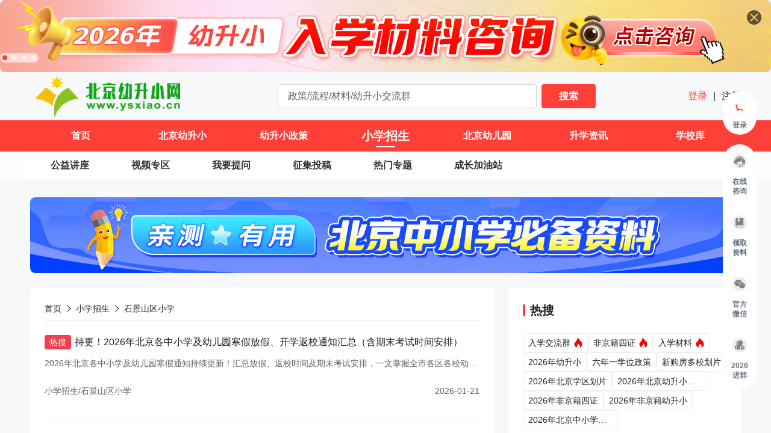

--- FILE ---
content_type: text/html;charset=utf-8
request_url: https://www.ysxiao.cn/zhongdianxiaoxue/xiaoxue-shijingshanqu/
body_size: 37637
content:
<!DOCTYPE html>
<html >
<head><meta charset="utf-8">
<title>石景山区小学名单_石景山区有哪些小学_丰石景山区热门的小学_石景山区新建校_石景山九年一贯制学校_北京幼升小网</title>
<meta name="viewport" content="width=device-width, initial-scale=1">
<style>
            #cnzz_stat_icon_5894232,
            #cnzz_stat_icon_1254708091,
            #cnzz_stat_icon_5874536 {
              display: none !important;
            }
          </style>
<script src="https://cdn.zizzs.com/1721615102579ysxiao-cnzz.js"></script>
<script src="https://static.alicaptcha.com/v4/ct4.js"></script>
<link rel="icon" type="image/*" href="https://cdn.spthome.com/ysxiao.ico">
<meta name="keywords" content="石景山区热门小学,石景山区热门小学名单,石景山区有哪些小学,石景山区新建校,石景山区小学入学攻略">
<meta name="description" content="石景山区小学栏目，为2026年幼升小家长提供石景山区热门小学、石景山区小学招生计划、石景山区小学招生录取通知、石景山区热门小学名单、石景山区有哪些小学、石景山区热门的小学、石景山区新建校、石景山区小学入学攻略等信息。">
<meta name="baidu-site-verification" content="codeva-7Cyb0Nutra">
<meta name="360-site-verification" content="fd7e3eb129f388451be14412d8da10fb">
<meta name="sogou_site_verification" content="qeiwS6vNos">
<link rel="stylesheet" href="/_nuxt/entry.4925dd93.css">
<link rel="stylesheet" href="/_nuxt/default.4b7bcba1.css">
<link rel="stylesheet" href="/_nuxt/Header.96eb3353.css">
<link rel="stylesheet" href="/_nuxt/index.c1af5596.css">
<link rel="stylesheet" href="/_nuxt/request.b44d5f07.css">
<link rel="stylesheet" href="/_nuxt/Ask.6e7fba7a.css">
<link rel="stylesheet" href="/_nuxt/Ask.6745fea8.css">
<link rel="stylesheet" href="/_nuxt/index.bf02cdbe.css">
<link rel="stylesheet" href="/_nuxt/index.c141f30e.css">
<link rel="stylesheet" href="/_nuxt/el-overlay.155e27a7.css">
<link rel="stylesheet" href="/_nuxt/index.ad7c08b2.css">
<link rel="stylesheet" href="/_nuxt/AppFooter.39394761.css">
<link rel="stylesheet" href="/_nuxt/index.5c2ce32d.css">
<link rel="stylesheet" href="/_nuxt/el-select.80cf5a17.css">
<link rel="stylesheet" href="/_nuxt/el-popper.3112b300.css">
<link rel="stylesheet" href="/_nuxt/el-input.c43a23be.css">
<link rel="stylesheet" href="/_nuxt/el-radio-group.a151f83d.css">
<link rel="stylesheet" href="/_nuxt/second.4d86ba6b.css">
<link rel="stylesheet" href="/_nuxt/index.b15fbac8.css">
<link rel="stylesheet" href="/_nuxt/index.1d4d2134.css">
<link rel="stylesheet" href="/_nuxt/el-pagination.5a154e18.css">
<link rel="stylesheet" href="/_nuxt/index.3c1085bc.css">
<link rel="modulepreload" as="script" crossorigin href="/_nuxt/polyfills.B5baDsI2.js">
<link rel="modulepreload" as="script" crossorigin href="/_nuxt/entry.89464fd1.js">
<link rel="modulepreload" as="script" crossorigin href="/_nuxt/default.ed99f4e7.js">
<link rel="modulepreload" as="script" crossorigin href="/_nuxt/Header.69dc0cc2.js">
<link rel="modulepreload" as="script" crossorigin href="/_nuxt/index.vue.fa988cb6.js">
<link rel="modulepreload" as="script" crossorigin href="/_nuxt/request.b348eeda.js">
<link rel="modulepreload" as="script" crossorigin href="/_nuxt/index.cafe997f.js">
<link rel="modulepreload" as="script" crossorigin href="/_nuxt/vnode.3a30c481.js">
<link rel="modulepreload" as="script" crossorigin href="/_nuxt/throttle.50d26e4f.js">
<link rel="modulepreload" as="script" crossorigin href="/_nuxt/debounce.3ef06d97.js">
<link rel="modulepreload" as="script" crossorigin href="/_nuxt/tracking-point.57629968.js">
<link rel="modulepreload" as="script" crossorigin href="/_nuxt/index.51d949f4.js">
<link rel="modulepreload" as="script" crossorigin href="/_nuxt/index.8e9c0815.js">
<link rel="modulepreload" as="script" crossorigin href="/_nuxt/seo.56430d0d.js">
<link rel="modulepreload" as="script" crossorigin href="/_nuxt/Ask.4c7b335c.js">
<link rel="modulepreload" as="script" crossorigin href="/_nuxt/Ask.a0e10550.js">
<link rel="modulepreload" as="script" crossorigin href="/_nuxt/index.54072080.js">
<link rel="modulepreload" as="script" crossorigin href="/_nuxt/index.2fab9fa0.js">
<link rel="modulepreload" as="script" crossorigin href="/_nuxt/focus-trap.87b324a7.js">
<link rel="modulepreload" as="script" crossorigin href="/_nuxt/use-form-common-props.2933f165.js">
<link rel="modulepreload" as="script" crossorigin href="/_nuxt/_baseClone.107a00b3.js">
<link rel="modulepreload" as="script" crossorigin href="/_nuxt/isEqual.51595e54.js">
<link rel="modulepreload" as="script" crossorigin href="/_nuxt/_initCloneObject.47882397.js">
<link rel="modulepreload" as="script" crossorigin href="/_nuxt/el-overlay.5604198f.js">
<link rel="modulepreload" as="script" crossorigin href="/_nuxt/index.dc4ccf5d.js">
<link rel="modulepreload" as="script" crossorigin href="/_nuxt/close.7c8d88e8.js">
<link rel="modulepreload" as="script" crossorigin href="/_nuxt/browser.bec2257a.js">
<link rel="modulepreload" as="script" crossorigin href="/_nuxt/index.9be78b32.js">
<link rel="modulepreload" as="script" crossorigin href="/_nuxt/AppFooter.b9f660a5.js">
<link rel="modulepreload" as="script" crossorigin href="/_nuxt/index.04803416.js">
<link rel="modulepreload" as="script" crossorigin href="/_nuxt/el-select.06c39667.js">
<link rel="modulepreload" as="script" crossorigin href="/_nuxt/el-popper.f0ec7a93.js">
<link rel="modulepreload" as="script" crossorigin href="/_nuxt/index.efd7eae9.js">
<link rel="modulepreload" as="script" crossorigin href="/_nuxt/el-input.b4d90f7d.js">
<link rel="modulepreload" as="script" crossorigin href="/_nuxt/use-form-item.2c270355.js">
<link rel="modulepreload" as="script" crossorigin href="/_nuxt/el-radio-group.20996e09.js">
<link rel="modulepreload" as="script" crossorigin href="/_nuxt/index.c34e852c.js">
<link rel="modulepreload" as="script" crossorigin href="/_nuxt/index.1b69fb3b.js">
<link rel="modulepreload" as="script" crossorigin href="/_nuxt/second.40101d78.js">
<link rel="modulepreload" as="script" crossorigin href="/_nuxt/index.1c437bc0.js">
<link rel="modulepreload" as="script" crossorigin href="/_nuxt/index.0c97c372.js">
<link rel="modulepreload" as="script" crossorigin href="/_nuxt/el-pagination.b262ca02.js">
<link rel="modulepreload" as="script" crossorigin href="/_nuxt/index.ba226675.js">
<link rel="modulepreload" as="script" crossorigin href="/_nuxt/index.a64a11e8.js">
<link rel="modulepreload" as="script" crossorigin href="/_nuxt/Item.2f2d3c78.js">
<link rel="modulepreload" as="script" crossorigin href="/_nuxt/Item.6703c9ce.js">
<link rel="modulepreload" as="script" crossorigin href="/_nuxt/pagination.f5c5dbc9.js">
<link rel="modulepreload" as="script" crossorigin href="/_nuxt/index.vue.bcf7be8e.js">
<link rel="modulepreload" as="script" crossorigin href="/_nuxt/Layout.f43eadc0.js">
<link rel="modulepreload" as="script" crossorigin href="/_nuxt/index.vue.3ecc2484.js">
<link rel="modulepreload" as="script" crossorigin href="/_nuxt/index.vue.44b11641.js">
<link rel="prefetch" as="script" crossorigin href="/_nuxt/auth.cbc01d25.js">
<link rel="prefetch" as="script" crossorigin href="/_nuxt/route.4ed993c7.js">
<link rel="prefetch" as="script" crossorigin href="/_nuxt/404.7c89f27e.js">
<link rel="prefetch" as="style" href="/_nuxt/form.f8566da6.css">
<link rel="prefetch" as="script" crossorigin href="/_nuxt/form.7688c461.js">
<link rel="prefetch" as="style" href="/_nuxt/login.683c2b4d.css">
<link rel="prefetch" as="script" crossorigin href="/_nuxt/login.9075734f.js">
<link rel="prefetch" as="style" href="/_nuxt/user.f8cfd664.css">
<link rel="prefetch" as="style" href="/_nuxt/el-button.2e70eb9e.css">
<link rel="prefetch" as="script" crossorigin href="/_nuxt/user.541269c5.js">
<link rel="prefetch" as="script" crossorigin href="/_nuxt/el-button.3bfb3fca.js">
<script type="module" src="/_nuxt/polyfills.B5baDsI2.js" crossorigin></script>
<script type="module" src="/_nuxt/entry.89464fd1.js" crossorigin></script></head>
<body ><div class="el-overlay" style="z-index:287553;display:none;"><!--[--><div role="dialog" aria-modal="true" aria-labelledby="el-id-1024-0" aria-describedby="el-id-1024-1" class="el-overlay-dialog" style=""><!--[--><!--]--></div><!--]--></div><!--teleport anchor--><div class="el-overlay" style="z-index:287554;display:none;"><!--[--><div role="dialog" aria-modal="true" aria-labelledby="el-id-1024-2" aria-describedby="el-id-1024-3" class="el-overlay-dialog" style=""><!--[--><!--]--></div><!--]--></div><!--teleport anchor--><div class="sidebar-continer z-sidebar" data-v-cdf38b2e><ul style="" class="wrapper mb-16 pb-8!" data-v-cdf38b2e><li class="px-8 mb-24 last-of-type:mb-0 flex flex-col items-center cursor-pointer relative" data-v-cdf38b2e><div class="f-40 p-8 rounded-full icon-item" data-v-cdf38b2e><img class="f-24" src="/images/YSXIAO/login.gif" data-v-cdf38b2e></div><p class="w-30 text-#667280 text-12 text-h-16 text-center font-600" data-v-cdf38b2e> 登录 </p></li></ul><ul class="wrapper" data-v-cdf38b2e><!--[--><li class="px-8 pb-24 last-of-type:pb-0 flex flex-col items-center cursor-pointer relative help-li" data-v-cdf38b2e><div class="round f-40 p-8 mb-6 rounded-full icon-item" data-v-cdf38b2e><div class="flex items-center w-100 justify-between" data-v-cdf38b2e><img class="f-24" src="https://cdn.ysxiao.cn/1701769677554_%E5%AE%A2%E6%9C%8D.png" data-v-cdf38b2e><img class="f-24" src="https://cdn.ysxiao.cn/1701769693727_%E5%AE%A2%E6%9C%8D%E7%82%B9%E5%87%BB.png" data-v-cdf38b2e></div></div><p class="w-30 text-#667280 text-12 text-h-16 text-center font-600" data-v-cdf38b2e>在线咨询</p><!----></li><li class="px-8 pb-24 last-of-type:pb-0 flex flex-col items-center cursor-pointer relative help-li" data-v-cdf38b2e><div class="round f-40 p-8 mb-6 rounded-full icon-item" data-v-cdf38b2e><div class="flex items-center w-100 justify-between" data-v-cdf38b2e><img class="f-24" src="https://cdn.ysxiao.cn/1702362183377_%E8%B5%84%E6%96%99.png" data-v-cdf38b2e><img class="f-24" src="https://cdn.ysxiao.cn/1702362175722_%E8%B5%84%E6%96%99%E9%A2%86%E5%8F%96.png" data-v-cdf38b2e></div></div><p class="w-30 text-#667280 text-12 text-h-16 text-center font-600" data-v-cdf38b2e>领取资料</p><!----></li><li class="px-8 pb-24 last-of-type:pb-0 flex flex-col items-center cursor-pointer relative help-li" data-v-cdf38b2e><div class="round f-40 p-8 mb-6 rounded-full icon-item" data-v-cdf38b2e><div class="flex items-center w-100 justify-between" data-v-cdf38b2e><img class="f-24" src="https://cdn.ysxiao.cn/1701769906377_%E5%85%B3%E6%B3%A8%E5%BE%AE%E4%BF%A1.png" data-v-cdf38b2e><img class="f-24" src="https://cdn.ysxiao.cn/1701769913851_%E5%BE%AE%E4%BF%A1%E7%82%B9%E5%87%BB.png" data-v-cdf38b2e></div></div><p class="w-30 text-#667280 text-12 text-h-16 text-center font-600" data-v-cdf38b2e>官方微信</p><div class="r-wrapper" data-v-cdf38b2e><div class="r-box" style="background-image:url(https://cdn.spthome.com/1699412558506_1.png);" data-v-cdf38b2e><img class="f-full object-contain" src="https://cdn.ysxiao.cn/1705977196083_%E4%BA%8C%E7%BB%B4%E7%A0%81.png" data-v-cdf38b2e><!----></div></div></li><li class="px-8 pb-24 last-of-type:pb-0 flex flex-col items-center cursor-pointer relative help-li" data-v-cdf38b2e><div class="round f-40 p-8 mb-6 rounded-full icon-item" data-v-cdf38b2e><div class="flex items-center w-100 justify-between" data-v-cdf38b2e><img class="f-24" src="https://cdn.ysxiao.cn/1701769929888_%E8%BF%9B%E7%BE%A4.png" data-v-cdf38b2e><img class="f-24" src="https://cdn.ysxiao.cn/1701769934136_%E8%BF%9B%E7%BE%A4%E7%82%B9%E5%87%BB.png" data-v-cdf38b2e></div></div><p class="w-30 text-#667280 text-12 text-h-16 text-center font-600" data-v-cdf38b2e>2026进群</p><!----></li><!--]--></ul><ul style="display:none;" class="wrapper mt-16 pb-8!" data-v-cdf38b2e><!--[--><li class="px-8 mb-24 last-of-type:mb-0 flex flex-col items-center cursor-pointer relative" data-v-cdf38b2e><div class="round f-40 p-8 rounded-full icon-item" data-v-cdf38b2e><div class="flex items-center w-100 justify-between" data-v-cdf38b2e><img class="f-24" src="/images/sidebar/top-normal.svg" data-v-cdf38b2e><img class="f-24" src="/images/sidebar/top-active.svg" data-v-cdf38b2e></div></div></li><!--]--></ul></div><!--teleport anchor--><div class="el-overlay" style="z-index:287555;display:none;"><!--[--><div role="dialog" aria-modal="true" aria-labelledby="el-id-1024-4" aria-describedby="el-id-1024-5" class="el-overlay-dialog" style=""><!--[--><!--]--></div><!--]--></div><!--teleport anchor--><div class="el-overlay" style="z-index:287556;display:none;"><!--[--><div role="dialog" aria-modal="true" aria-labelledby="el-id-1024-6" aria-describedby="el-id-1024-7" class="el-overlay-dialog" style=""><!--[--><!--]--></div><!--]--></div><!--teleport anchor--><div id="el-popper-container-1024"><div style="z-index:287557;position:absolute;left:0;top:0;display:none;" class="el-popper is-pure is-light el-select__popper" tabindex="-1" aria-hidden="true"><!--[--><!--[--><!--[--><!--[--><div class="el-select-dropdown" style="min-width:;"><!--[--><div class="el-scrollbar" style="display:none;"><div class="el-select-dropdown__wrap el-scrollbar__wrap el-scrollbar__wrap--hidden-default" style=""><ul class="el-scrollbar__view el-select-dropdown__list" style=""><!--[--><!--v-if--><!--[--><!--[--><!--[--><li class="el-select-dropdown__item selected"><!--[--><span>10条/页</span><!--]--></li><li class="el-select-dropdown__item"><!--[--><span>20条/页</span><!--]--></li><li class="el-select-dropdown__item"><!--[--><span>30条/页</span><!--]--></li><li class="el-select-dropdown__item"><!--[--><span>40条/页</span><!--]--></li><li class="el-select-dropdown__item"><!--[--><span>50条/页</span><!--]--></li><li class="el-select-dropdown__item"><!--[--><span>100条/页</span><!--]--></li><!--]--><!--]--><!--]--><!--]--></ul></div><!--[--><div class="el-scrollbar__bar is-horizontal" style="display:none;"><div class="el-scrollbar__thumb" style="width:0;transform:translateX(0%);"></div></div><div class="el-scrollbar__bar is-vertical" style="display:none;"><div class="el-scrollbar__thumb" style="height:0;transform:translateY(0%);"></div></div><!--]--></div><!--[--><p class="el-select-dropdown__empty">无数据</p><!--]--><!--]--></div><!--]--><span class="el-popper__arrow" style="position:absolute;" data-popper-arrow></span><!--]--><!--]--><!--]--></div><!--teleport anchor--></div><div id="__nuxt"><section class="information-container" data-v-8a454cc2><header class="relative z-header" data-v-8a454cc2 data-v-7f418c19><div class="relative" data-v-7f418c19><div class="el-carousel el-carousel--horizontal carousel__container rounded-8 indicatorLeft w-full h-120!"><div class="el-carousel__container" style="height:;"><button type="button" class="el-carousel__arrow el-carousel__arrow--left" style="display:none;"><i class="el-icon" style=""><!--[--><svg xmlns="http://www.w3.org/2000/svg" viewBox="0 0 1024 1024"><path fill="currentColor" d="M609.408 149.376 277.76 489.6a32 32 0 0 0 0 44.672l331.648 340.352a29.12 29.12 0 0 0 41.728 0 30.592 30.592 0 0 0 0-42.752L339.264 511.936l311.872-319.872a30.592 30.592 0 0 0 0-42.688 29.12 29.12 0 0 0-41.728 0z"></path></svg><!--]--></i></button><button type="button" class="el-carousel__arrow el-carousel__arrow--right" style="display:none;"><i class="el-icon" style=""><!--[--><svg xmlns="http://www.w3.org/2000/svg" viewBox="0 0 1024 1024"><path fill="currentColor" d="M340.864 149.312a30.592 30.592 0 0 0 0 42.752L652.736 512 340.864 831.872a30.592 30.592 0 0 0 0 42.752 29.12 29.12 0 0 0 41.728 0L714.24 534.336a32 32 0 0 0 0-44.672L382.592 149.376a29.12 29.12 0 0 0-41.728 0z"></path></svg><!--]--></i></button><!--[--><!--[--><div class="el-carousel__item relative" style="transform:translateX(0px) scale(1);display:none;"><!--v-if--><!--[--><img class="f-full object-cover rounded-8 cursor-pointer" src="https://cdn.ysxiao.cn/zixunzhan/1750672012552_1750672011515_1920-120.png" alt="材料咨询"><div class="absolute">11</div><!--]--></div><div class="el-carousel__item relative" style="transform:translateX(0px) scale(1);display:none;"><!--v-if--><!--[--><img class="f-full object-cover rounded-8 cursor-pointer" src="https://cdn.ysxiao.cn/zixunzhan/1750671971041_1750671969987_1920-120.png" alt="入学咨询"><div class="absolute">11</div><!--]--></div><div class="el-carousel__item relative" style="transform:translateX(0px) scale(1);display:none;"><!--v-if--><!--[--><img class="f-full object-cover rounded-8 cursor-pointer" src="https://cdn.ysxiao.cn/zixunzhan/1753171553614_1753171553171_1920-120.png" alt="交流群"><div class="absolute">11</div><!--]--></div><div class="el-carousel__item relative" style="transform:translateX(0px) scale(1);display:none;"><!--v-if--><!--[--><img class="f-full object-cover rounded-8 cursor-pointer" src="https://cdn.ysxiao.cn/1724203889456_%E5%B9%BC%E5%8D%87%E5%B0%8F.gif" alt="关注公众号"><div class="absolute">11</div><!--]--></div><!--]--><!--]--></div><ul class="el-carousel__indicators el-carousel__indicators--horizontal"><!--[--><!--]--></ul></div><div class="absolute top-16 right-16 cursor-pointer"><img src="/images/banner_close.svg" alt="" class="f-24"></div></div><section class="flex items-center justify-between py-5 w-main mx-auto" data-v-7f418c19><h1 class="p-0!" data-v-7f418c19><img class="w-257 h-70 object-contain cursor-pointer" src="https://cdn.ysxiao.cn/zixunzhan/1750736466994_1750736467056_logo.png" alt="北京幼升小网" data-v-7f418c19></h1><div class="relative" data-v-7f418c19><div class="flex items-center" data-v-7f418c19><input value="" type="text" class="normal-input w-430 h-40 mr-8 text-16 rounded-4 bg-white border border-primary-color" p="x-16 y-8" placeholder="政策/流程/材料/幼升小交流群" data-v-7f418c19><button class="w-90 h-40 flex-center bg-primary-color color-white rounded-4 opacity-900 font-600" data-v-7f418c19> 搜索 </button></div><!----></div><p text="16 h-24 #1D2129" class="cursor-pointer" data-v-7f418c19><a href="/login?sourceType=6" class="" data-v-7f418c19><span class="text-primary-color" data-v-7f418c19> 登录 </span></a><span class="px-6 cursor-default" data-v-7f418c19>|</span><a href="/login" class="" data-v-7f418c19><span data-v-7f418c19> 注册 </span></a></p></section><nav class="bg-primary-color h-52" data-v-7f418c19 data-v-9625b52a><ul class="w-main h-full bg-primary-color nav__ul" data-v-9625b52a><!--[--><li class="nav__li" style="width:14.285714285714286%;" data-v-9625b52a><div class="item" data-v-9625b52a><span class="item__title" data-v-9625b52a>首页</span><div class="item__line" data-v-9625b52a></div></div><div class="dropdown" style="display:none;" data-v-9625b52a data-v-9625b52a><!--[--><!--]--></div></li><li class="nav__li" style="width:14.285714285714286%;" data-v-9625b52a><div class="item" data-v-9625b52a><span class="item__title" data-v-9625b52a>北京幼升小</span><div class="item__line" data-v-9625b52a></div></div><div class="dropdown" style="display:none;" data-v-9625b52a data-v-9625b52a><!--[--><div class="select-none py-8 border-t border-dashed border-#FFFFFF80 first-of-type:border-none hover:bg-menu-hover-color border-item" data-v-9625b52a><span class="inline-block text-white text-14 text-center" font="600" data-v-9625b52a>2026年幼升小</span></div><div class="select-none py-8 border-t border-dashed border-#FFFFFF80 first-of-type:border-none hover:bg-menu-hover-color border-item" data-v-9625b52a><span class="inline-block text-white text-14 text-center" font="600" data-v-9625b52a>入学材料</span></div><div class="select-none py-8 border-t border-dashed border-#FFFFFF80 first-of-type:border-none hover:bg-menu-hover-color border-item" data-v-9625b52a><span class="inline-block text-white text-14 text-center" font="600" data-v-9625b52a>非京籍入学</span></div><div class="select-none py-8 border-t border-dashed border-#FFFFFF80 first-of-type:border-none hover:bg-menu-hover-color border-item" data-v-9625b52a><span class="inline-block text-white text-14 text-center" font="600" data-v-9625b52a>京籍入学</span></div><div class="select-none py-8 border-t border-dashed border-#FFFFFF80 first-of-type:border-none hover:bg-menu-hover-color border-item" data-v-9625b52a><span class="inline-block text-white text-14 text-center" font="600" data-v-9625b52a>按京籍对待</span></div><div class="select-none py-8 border-t border-dashed border-#FFFFFF80 first-of-type:border-none hover:bg-menu-hover-color border-item" data-v-9625b52a><span class="inline-block text-white text-14 text-center" font="600" data-v-9625b52a>信息采集系统</span></div><div class="select-none py-8 border-t border-dashed border-#FFFFFF80 first-of-type:border-none hover:bg-menu-hover-color border-item" data-v-9625b52a><span class="inline-block text-white text-14 text-center" font="600" data-v-9625b52a>入学划片</span></div><div class="select-none py-8 border-t border-dashed border-#FFFFFF80 first-of-type:border-none hover:bg-menu-hover-color border-item" data-v-9625b52a><span class="inline-block text-white text-14 text-center" font="600" data-v-9625b52a>教育地图</span></div><div class="select-none py-8 border-t border-dashed border-#FFFFFF80 first-of-type:border-none hover:bg-menu-hover-color border-item" data-v-9625b52a><span class="inline-block text-white text-14 text-center" font="600" data-v-9625b52a>京城快讯</span></div><!--]--></div></li><li class="nav__li" style="width:14.285714285714286%;" data-v-9625b52a><div class="item" data-v-9625b52a><span class="item__title" data-v-9625b52a>幼升小政策</span><div class="item__line" data-v-9625b52a></div></div><div class="dropdown" style="display:none;" data-v-9625b52a data-v-9625b52a><!--[--><div class="select-none py-8 border-t border-dashed border-#FFFFFF80 first-of-type:border-none hover:bg-menu-hover-color border-item" data-v-9625b52a><span class="inline-block text-white text-14 text-center" font="600" data-v-9625b52a>海淀区政策</span></div><div class="select-none py-8 border-t border-dashed border-#FFFFFF80 first-of-type:border-none hover:bg-menu-hover-color border-item" data-v-9625b52a><span class="inline-block text-white text-14 text-center" font="600" data-v-9625b52a>西城区政策</span></div><div class="select-none py-8 border-t border-dashed border-#FFFFFF80 first-of-type:border-none hover:bg-menu-hover-color border-item" data-v-9625b52a><span class="inline-block text-white text-14 text-center" font="600" data-v-9625b52a>朝阳区政策</span></div><div class="select-none py-8 border-t border-dashed border-#FFFFFF80 first-of-type:border-none hover:bg-menu-hover-color border-item" data-v-9625b52a><span class="inline-block text-white text-14 text-center" font="600" data-v-9625b52a>东城区政策</span></div><div class="select-none py-8 border-t border-dashed border-#FFFFFF80 first-of-type:border-none hover:bg-menu-hover-color border-item" data-v-9625b52a><span class="inline-block text-white text-14 text-center" font="600" data-v-9625b52a>通州区政策</span></div><div class="select-none py-8 border-t border-dashed border-#FFFFFF80 first-of-type:border-none hover:bg-menu-hover-color border-item" data-v-9625b52a><span class="inline-block text-white text-14 text-center" font="600" data-v-9625b52a>丰台区政策</span></div><div class="select-none py-8 border-t border-dashed border-#FFFFFF80 first-of-type:border-none hover:bg-menu-hover-color border-item" data-v-9625b52a><span class="inline-block text-white text-14 text-center" font="600" data-v-9625b52a>石景山区政策</span></div><div class="select-none py-8 border-t border-dashed border-#FFFFFF80 first-of-type:border-none hover:bg-menu-hover-color border-item" data-v-9625b52a><span class="inline-block text-white text-14 text-center" font="600" data-v-9625b52a>昌平区政策</span></div><div class="select-none py-8 border-t border-dashed border-#FFFFFF80 first-of-type:border-none hover:bg-menu-hover-color border-item" data-v-9625b52a><span class="inline-block text-white text-14 text-center" font="600" data-v-9625b52a>房山区政策</span></div><div class="select-none py-8 border-t border-dashed border-#FFFFFF80 first-of-type:border-none hover:bg-menu-hover-color border-item" data-v-9625b52a><span class="inline-block text-white text-14 text-center" font="600" data-v-9625b52a>大兴 经开等区</span></div><!--]--></div></li><li class="nav__li current" style="width:14.285714285714286%;" data-v-9625b52a><div class="item" data-v-9625b52a><span class="item__title" data-v-9625b52a>小学招生</span><div class="item__line" data-v-9625b52a></div></div><div class="dropdown" style="display:none;" data-v-9625b52a data-v-9625b52a><!--[--><div class="select-none py-8 border-t border-dashed border-#FFFFFF80 first-of-type:border-none hover:bg-menu-hover-color border-item" data-v-9625b52a><span class="inline-block text-white text-14 text-center" font="600" data-v-9625b52a>海淀区小学</span></div><div class="select-none py-8 border-t border-dashed border-#FFFFFF80 first-of-type:border-none hover:bg-menu-hover-color border-item" data-v-9625b52a><span class="inline-block text-white text-14 text-center" font="600" data-v-9625b52a>西城区小学</span></div><div class="select-none py-8 border-t border-dashed border-#FFFFFF80 first-of-type:border-none hover:bg-menu-hover-color border-item" data-v-9625b52a><span class="inline-block text-white text-14 text-center" font="600" data-v-9625b52a>朝阳区小学</span></div><div class="select-none py-8 border-t border-dashed border-#FFFFFF80 first-of-type:border-none hover:bg-menu-hover-color border-item" data-v-9625b52a><span class="inline-block text-white text-14 text-center" font="600" data-v-9625b52a>东城区小学</span></div><div class="select-none py-8 border-t border-dashed border-#FFFFFF80 first-of-type:border-none hover:bg-menu-hover-color border-item" data-v-9625b52a><span class="inline-block text-white text-14 text-center" font="600" data-v-9625b52a>通州区小学</span></div><div class="select-none py-8 border-t border-dashed border-#FFFFFF80 first-of-type:border-none hover:bg-menu-hover-color border-item" data-v-9625b52a><span class="inline-block text-white text-14 text-center" font="600" data-v-9625b52a>丰台区小学</span></div><div class="select-none py-8 border-t border-dashed border-#FFFFFF80 first-of-type:border-none hover:bg-menu-hover-color border-item" data-v-9625b52a><span class="inline-block text-white text-14 text-center" font="600" data-v-9625b52a>石景山区小学</span></div><div class="select-none py-8 border-t border-dashed border-#FFFFFF80 first-of-type:border-none hover:bg-menu-hover-color border-item" data-v-9625b52a><span class="inline-block text-white text-14 text-center" font="600" data-v-9625b52a>其它区小学</span></div><div class="select-none py-8 border-t border-dashed border-#FFFFFF80 first-of-type:border-none hover:bg-menu-hover-color border-item" data-v-9625b52a><span class="inline-block text-white text-14 text-center" font="600" data-v-9625b52a>招生简章</span></div><div class="select-none py-8 border-t border-dashed border-#FFFFFF80 first-of-type:border-none hover:bg-menu-hover-color border-item" data-v-9625b52a><span class="inline-block text-white text-14 text-center" font="600" data-v-9625b52a>民办/国际学校</span></div><!--]--></div></li><li class="nav__li" style="width:14.285714285714286%;" data-v-9625b52a><div class="item" data-v-9625b52a><span class="item__title" data-v-9625b52a>北京幼儿园</span><div class="item__line" data-v-9625b52a></div></div><div class="dropdown" style="display:none;" data-v-9625b52a data-v-9625b52a><!--[--><div class="select-none py-8 border-t border-dashed border-#FFFFFF80 first-of-type:border-none hover:bg-menu-hover-color border-item" data-v-9625b52a><span class="inline-block text-white text-14 text-center" font="600" data-v-9625b52a>2026幼儿入园</span></div><div class="select-none py-8 border-t border-dashed border-#FFFFFF80 first-of-type:border-none hover:bg-menu-hover-color border-item" data-v-9625b52a><span class="inline-block text-white text-14 text-center" font="600" data-v-9625b52a>幼儿信息采集</span></div><div class="select-none py-8 border-t border-dashed border-#FFFFFF80 first-of-type:border-none hover:bg-menu-hover-color border-item" data-v-9625b52a><span class="inline-block text-white text-14 text-center" font="600" data-v-9625b52a>幼儿园招生简章</span></div><div class="select-none py-8 border-t border-dashed border-#FFFFFF80 first-of-type:border-none hover:bg-menu-hover-color border-item" data-v-9625b52a><span class="inline-block text-white text-14 text-center" font="600" data-v-9625b52a>普惠幼儿园</span></div><div class="select-none py-8 border-t border-dashed border-#FFFFFF80 first-of-type:border-none hover:bg-menu-hover-color border-item" data-v-9625b52a><span class="inline-block text-white text-14 text-center" font="600" data-v-9625b52a>海淀区幼儿园</span></div><div class="select-none py-8 border-t border-dashed border-#FFFFFF80 first-of-type:border-none hover:bg-menu-hover-color border-item" data-v-9625b52a><span class="inline-block text-white text-14 text-center" font="600" data-v-9625b52a>西城区幼儿园</span></div><div class="select-none py-8 border-t border-dashed border-#FFFFFF80 first-of-type:border-none hover:bg-menu-hover-color border-item" data-v-9625b52a><span class="inline-block text-white text-14 text-center" font="600" data-v-9625b52a>东城区幼儿园</span></div><div class="select-none py-8 border-t border-dashed border-#FFFFFF80 first-of-type:border-none hover:bg-menu-hover-color border-item" data-v-9625b52a><span class="inline-block text-white text-14 text-center" font="600" data-v-9625b52a>朝阳区幼儿园</span></div><div class="select-none py-8 border-t border-dashed border-#FFFFFF80 first-of-type:border-none hover:bg-menu-hover-color border-item" data-v-9625b52a><span class="inline-block text-white text-14 text-center" font="600" data-v-9625b52a>通州区幼儿园</span></div><div class="select-none py-8 border-t border-dashed border-#FFFFFF80 first-of-type:border-none hover:bg-menu-hover-color border-item" data-v-9625b52a><span class="inline-block text-white text-14 text-center" font="600" data-v-9625b52a>丰台区幼儿园</span></div><div class="select-none py-8 border-t border-dashed border-#FFFFFF80 first-of-type:border-none hover:bg-menu-hover-color border-item" data-v-9625b52a><span class="inline-block text-white text-14 text-center" font="600" data-v-9625b52a>石景山区幼儿园</span></div><div class="select-none py-8 border-t border-dashed border-#FFFFFF80 first-of-type:border-none hover:bg-menu-hover-color border-item" data-v-9625b52a><span class="inline-block text-white text-14 text-center" font="600" data-v-9625b52a>昌平 大兴幼儿园</span></div><div class="select-none py-8 border-t border-dashed border-#FFFFFF80 first-of-type:border-none hover:bg-menu-hover-color border-item" data-v-9625b52a><span class="inline-block text-white text-14 text-center" font="600" data-v-9625b52a>其它区幼儿园</span></div><!--]--></div></li><li class="nav__li" style="width:14.285714285714286%;" data-v-9625b52a><div class="item" data-v-9625b52a><span class="item__title" data-v-9625b52a>升学资讯</span><div class="item__line" data-v-9625b52a></div></div><div class="dropdown" style="display:none;" data-v-9625b52a data-v-9625b52a><!--[--><div class="select-none py-8 border-t border-dashed border-#FFFFFF80 first-of-type:border-none hover:bg-menu-hover-color border-item" data-v-9625b52a><span class="inline-block text-white text-14 text-center" font="600" data-v-9625b52a>北京小升初</span></div><div class="select-none py-8 border-t border-dashed border-#FFFFFF80 first-of-type:border-none hover:bg-menu-hover-color border-item" data-v-9625b52a><span class="inline-block text-white text-14 text-center" font="600" data-v-9625b52a>北京中考</span></div><div class="select-none py-8 border-t border-dashed border-#FFFFFF80 first-of-type:border-none hover:bg-menu-hover-color border-item" data-v-9625b52a><span class="inline-block text-white text-14 text-center" font="600" data-v-9625b52a>北京高考</span></div><div class="select-none py-8 border-t border-dashed border-#FFFFFF80 first-of-type:border-none hover:bg-menu-hover-color border-item" data-v-9625b52a><span class="inline-block text-white text-14 text-center" font="600" data-v-9625b52a>幼升小相关</span></div><div class="select-none py-8 border-t border-dashed border-#FFFFFF80 first-of-type:border-none hover:bg-menu-hover-color border-item" data-v-9625b52a><span class="inline-block text-white text-14 text-center" font="600" data-v-9625b52a>幼儿能力养成</span></div><div class="select-none py-8 border-t border-dashed border-#FFFFFF80 first-of-type:border-none hover:bg-menu-hover-color border-item" data-v-9625b52a><span class="inline-block text-white text-14 text-center" font="600" data-v-9625b52a>家庭教育</span></div><!--]--></div></li><li class="nav__li" style="width:14.285714285714286%;" data-v-9625b52a><div class="item" data-v-9625b52a><span class="item__title" data-v-9625b52a>学校库</span><div class="item__line" data-v-9625b52a></div></div><div class="dropdown" style="display:none;" data-v-9625b52a data-v-9625b52a><!--[--><!--]--></div></li><!--]--></ul><!----></nav><!--teleport start--><!--teleport end--></header><!--[--><!--[--><main class="w-full main__bg pt-76" style="background-image:url(null);" data-v-8054a6da><main class="d-cont w-main flex flex-col" m="x-auto" data-v-8054a6da><div class="el-carousel el-carousel--horizontal carousel__container rounded-8 indicator w-full h-126! mb-24" data-v-8054a6da><div class="el-carousel__container" style="height:;"><button type="button" class="el-carousel__arrow el-carousel__arrow--left" style="display:none;"><i class="el-icon" style=""><!--[--><svg xmlns="http://www.w3.org/2000/svg" viewBox="0 0 1024 1024"><path fill="currentColor" d="M609.408 149.376 277.76 489.6a32 32 0 0 0 0 44.672l331.648 340.352a29.12 29.12 0 0 0 41.728 0 30.592 30.592 0 0 0 0-42.752L339.264 511.936l311.872-319.872a30.592 30.592 0 0 0 0-42.688 29.12 29.12 0 0 0-41.728 0z"></path></svg><!--]--></i></button><button type="button" class="el-carousel__arrow el-carousel__arrow--right" style="display:none;"><i class="el-icon" style=""><!--[--><svg xmlns="http://www.w3.org/2000/svg" viewBox="0 0 1024 1024"><path fill="currentColor" d="M340.864 149.312a30.592 30.592 0 0 0 0 42.752L652.736 512 340.864 831.872a30.592 30.592 0 0 0 0 42.752 29.12 29.12 0 0 0 41.728 0L714.24 534.336a32 32 0 0 0 0-44.672L382.592 149.376a29.12 29.12 0 0 0-41.728 0z"></path></svg><!--]--></i></button><!--[--><!--[--><div class="el-carousel__item relative" style="transform:translateX(0px) scale(1);display:none;"><!--v-if--><!--[--><img class="f-full object-cover rounded-8 cursor-pointer" src="https://cdn.ysxiao.cn/zixunzhan/1748308594812_1748308593584_亲测有用.jpg" alt="资料"><div class="absolute">11</div><!--]--></div><!--]--><!--]--></div><ul class="el-carousel__indicators el-carousel__indicators--horizontal"><!--[--><!--]--></ul></div><section class="flex" data-v-8054a6da><div class="w-770 flex-shrink-0 mr-24 overflow-hidden"><!--[--><section class="box" data-v-8054a6da><div class="el-breadcrumb mb-8" aria-label="Breadcrumb" role="navigation" data-v-8054a6da data-v-aafa1ada><!--[--><span class="el-breadcrumb__item cursor-pointer hover" data-v-aafa1ada><span class="el-breadcrumb__inner" role="link"><!--[-->首页<!--]--></span><i class="el-icon el-breadcrumb__separator" style=""><!--[--><svg xmlns="http://www.w3.org/2000/svg" viewBox="0 0 1024 1024"><path fill="currentColor" d="M340.864 149.312a30.592 30.592 0 0 0 0 42.752L652.736 512 340.864 831.872a30.592 30.592 0 0 0 0 42.752 29.12 29.12 0 0 0 41.728 0L714.24 534.336a32 32 0 0 0 0-44.672L382.592 149.376a29.12 29.12 0 0 0-41.728 0z"></path></svg><!--]--></i></span><!--[--><span class="el-breadcrumb__item cursor-pointer hover" data-v-aafa1ada><span class="el-breadcrumb__inner" role="link"><!--[-->小学招生<!--]--></span><i class="el-icon el-breadcrumb__separator" style=""><!--[--><svg xmlns="http://www.w3.org/2000/svg" viewBox="0 0 1024 1024"><path fill="currentColor" d="M340.864 149.312a30.592 30.592 0 0 0 0 42.752L652.736 512 340.864 831.872a30.592 30.592 0 0 0 0 42.752 29.12 29.12 0 0 0 41.728 0L714.24 534.336a32 32 0 0 0 0-44.672L382.592 149.376a29.12 29.12 0 0 0-41.728 0z"></path></svg><!--]--></i></span><span class="el-breadcrumb__item cursor-pointer hover" data-v-aafa1ada><span class="el-breadcrumb__inner" role="link"><!--[-->石景山区小学<!--]--></span><i class="el-icon el-breadcrumb__separator" style=""><!--[--><svg xmlns="http://www.w3.org/2000/svg" viewBox="0 0 1024 1024"><path fill="currentColor" d="M340.864 149.312a30.592 30.592 0 0 0 0 42.752L652.736 512 340.864 831.872a30.592 30.592 0 0 0 0 42.752 29.12 29.12 0 0 0 41.728 0L714.24 534.336a32 32 0 0 0 0-44.672L382.592 149.376a29.12 29.12 0 0 0-41.728 0z"></path></svg><!--]--></i></span><!--]--><!----><!--]--></div><div class="border-t! border-line!" data-v-8054a6da><!--[--><div><!--[--><div class="py-24 border-b border-line last-of-type:border-b-0"><div class="flex"><div class="flex flex-col flex-1 min-w-0"><div class="mb-8 cursor-pointer"><div class="flex flex-col flex-1 min-w-0"><div class="mb-24"><div class="mb-12 w-full flex items-center"><div class="mr-6"><!--[--><span class="inline-block px-8 py-1 rounded-4 text-white text-14 text-h-22 nowrap" style="background-color:#F23F4E;white-space:nowrap;">热搜</span><!--]--></div><a class="text-#1D2129 text-16 text-h-24 column-overflow-1 w-full link" href="/zhongdianxiaoxue/217460.html" target="_blank"><span class="text-primary-color"></span>持<span class="text-primary-color"></span>更<span class="text-primary-color"></span>！<span class="text-primary-color"></span>2<span class="text-primary-color"></span>0<span class="text-primary-color"></span>2<span class="text-primary-color"></span>6<span class="text-primary-color"></span>年<span class="text-primary-color"></span>北<span class="text-primary-color"></span>京<span class="text-primary-color"></span>各<span class="text-primary-color"></span>中<span class="text-primary-color"></span>小<span class="text-primary-color"></span>学<span class="text-primary-color"></span>及<span class="text-primary-color"></span>幼<span class="text-primary-color"></span>儿<span class="text-primary-color"></span>园<span class="text-primary-color"></span>寒<span class="text-primary-color"></span>假<span class="text-primary-color"></span>放<span class="text-primary-color"></span>假<span class="text-primary-color"></span>、<span class="text-primary-color"></span>开<span class="text-primary-color"></span>学<span class="text-primary-color"></span>返<span class="text-primary-color"></span>校<span class="text-primary-color"></span>通<span class="text-primary-color"></span>知<span class="text-primary-color"></span>汇<span class="text-primary-color"></span>总<span class="text-primary-color"></span>（<span class="text-primary-color"></span>含<span class="text-primary-color"></span>期<span class="text-primary-color"></span>末<span class="text-primary-color"></span>考<span class="text-primary-color"></span>试<span class="text-primary-color"></span>时<span class="text-primary-color"></span>间<span class="text-primary-color"></span>安<span class="text-primary-color"></span>排<span class="text-primary-color"></span>）<span class="text-primary-color"></span></a></div><p class="text-#606266 text-14 text-h-22 column-overflow-1"><span class="text-primary-color"></span>2<span class="text-primary-color"></span>0<span class="text-primary-color"></span>2<span class="text-primary-color"></span>6<span class="text-primary-color"></span>年<span class="text-primary-color"></span>北<span class="text-primary-color"></span>京<span class="text-primary-color"></span>各<span class="text-primary-color"></span>中<span class="text-primary-color"></span>小<span class="text-primary-color"></span>学<span class="text-primary-color"></span>及<span class="text-primary-color"></span>幼<span class="text-primary-color"></span>儿<span class="text-primary-color"></span>园<span class="text-primary-color"></span>寒<span class="text-primary-color"></span>假<span class="text-primary-color"></span>通<span class="text-primary-color"></span>知<span class="text-primary-color"></span>持<span class="text-primary-color"></span>续<span class="text-primary-color"></span>更<span class="text-primary-color"></span>新<span class="text-primary-color"></span>！<span class="text-primary-color"></span>汇<span class="text-primary-color"></span>总<span class="text-primary-color"></span>放<span class="text-primary-color"></span>假<span class="text-primary-color"></span>、<span class="text-primary-color"></span>返<span class="text-primary-color"></span>校<span class="text-primary-color"></span>时<span class="text-primary-color"></span>间<span class="text-primary-color"></span>及<span class="text-primary-color"></span>期<span class="text-primary-color"></span>末<span class="text-primary-color"></span>考<span class="text-primary-color"></span>试<span class="text-primary-color"></span>安<span class="text-primary-color"></span>排<span class="text-primary-color"></span>，<span class="text-primary-color"></span>一<span class="text-primary-color"></span>文<span class="text-primary-color"></span>掌<span class="text-primary-color"></span>握<span class="text-primary-color"></span>全<span class="text-primary-color"></span>市<span class="text-primary-color"></span>各<span class="text-primary-color"></span>区<span class="text-primary-color"></span>各<span class="text-primary-color"></span>校<span class="text-primary-color"></span>动<span class="text-primary-color"></span>态<span class="text-primary-color"></span>，<span class="text-primary-color"></span>速<span class="text-primary-color"></span>收<span class="text-primary-color"></span>藏<span class="text-primary-color"></span>！<span class="text-primary-color"></span></p></div><div class="flex justify-between"><div class="flex items-center"><p class="text-#606266 text-14 text-5-22"><span class="link inline-block">小学招生</span><!--[--><span>/</span><span class="link inline-block">石景山区小学</span><!--]--></p><!----><!----></div><div class="flex items-center"><!----><p class="text-#606266 text-14 text-h-22">2026-01-21</p></div></div></div></div></div></div></div><div class="py-24 border-b border-line last-of-type:border-b-0"><div class="flex"><div class="flex flex-col flex-1 min-w-0"><div class="mb-8 cursor-pointer"><div class="flex flex-col flex-1 min-w-0"><div class="mb-24"><div class="mb-12 w-full flex items-center"><div></div><a class="text-#1D2129 text-16 text-h-24 column-overflow-1 w-full link" href="/zhongdianxiaoxue/217503.html" target="_blank"><span class="text-primary-color"></span>北<span class="text-primary-color"></span>京<span class="text-primary-color"></span>各<span class="text-primary-color"></span>区<span class="text-primary-color"></span>中<span class="text-primary-color"></span>小<span class="text-primary-color"></span>学<span class="text-primary-color"></span>2<span class="text-primary-color"></span>0<span class="text-primary-color"></span>2<span class="text-primary-color"></span>5<span class="text-primary-color"></span>-<span class="text-primary-color"></span>2<span class="text-primary-color"></span>0<span class="text-primary-color"></span>2<span class="text-primary-color"></span>6<span class="text-primary-color"></span>学<span class="text-primary-color"></span>年<span class="text-primary-color"></span>寒<span class="text-primary-color"></span>假<span class="text-primary-color"></span>前<span class="text-primary-color"></span>转<span class="text-primary-color"></span>学<span class="text-primary-color"></span>结<span class="text-primary-color"></span>果<span class="text-primary-color"></span>查<span class="text-primary-color"></span>询<span class="text-primary-color"></span>时<span class="text-primary-color"></span>间<span class="text-primary-color"></span>及<span class="text-primary-color"></span>方<span class="text-primary-color"></span>式<span class="text-primary-color"></span>全<span class="text-primary-color"></span>汇<span class="text-primary-color"></span>总<span class="text-primary-color"></span></a></div><p class="text-#606266 text-14 text-h-22 column-overflow-1"><span class="text-primary-color"></span>北<span class="text-primary-color"></span>京<span class="text-primary-color"></span>各<span class="text-primary-color"></span>区<span class="text-primary-color"></span>中<span class="text-primary-color"></span>小<span class="text-primary-color"></span>学<span class="text-primary-color"></span>2<span class="text-primary-color"></span>0<span class="text-primary-color"></span>2<span class="text-primary-color"></span>5<span class="text-primary-color"></span>-<span class="text-primary-color"></span>2<span class="text-primary-color"></span>0<span class="text-primary-color"></span>2<span class="text-primary-color"></span>6<span class="text-primary-color"></span>学<span class="text-primary-color"></span>年<span class="text-primary-color"></span>寒<span class="text-primary-color"></span>假<span class="text-primary-color"></span>前<span class="text-primary-color"></span>转<span class="text-primary-color"></span>学<span class="text-primary-color"></span>结<span class="text-primary-color"></span>果<span class="text-primary-color"></span>陆<span class="text-primary-color"></span>续<span class="text-primary-color"></span>公<span class="text-primary-color"></span>布<span class="text-primary-color"></span>，<span class="text-primary-color"></span>东<span class="text-primary-color"></span>城<span class="text-primary-color"></span>、<span class="text-primary-color"></span>西<span class="text-primary-color"></span>城<span class="text-primary-color"></span>等<span class="text-primary-color"></span>区<span class="text-primary-color"></span>已<span class="text-primary-color"></span>明<span class="text-primary-color"></span>确<span class="text-primary-color"></span>查<span class="text-primary-color"></span>询<span class="text-primary-color"></span>时<span class="text-primary-color"></span>间<span class="text-primary-color"></span>，<span class="text-primary-color"></span>家<span class="text-primary-color"></span>长<span class="text-primary-color"></span>关<span class="text-primary-color"></span>注<span class="text-primary-color"></span>本<span class="text-primary-color"></span>文<span class="text-primary-color"></span>查<span class="text-primary-color"></span>询<span class="text-primary-color"></span>具<span class="text-primary-color"></span>体<span class="text-primary-color"></span>时<span class="text-primary-color"></span>间<span class="text-primary-color"></span>及<span class="text-primary-color"></span>查<span class="text-primary-color"></span>询<span class="text-primary-color"></span>方<span class="text-primary-color"></span>法<span class="text-primary-color"></span>，<span class="text-primary-color"></span>及<span class="text-primary-color"></span>时<span class="text-primary-color"></span>获<span class="text-primary-color"></span>取<span class="text-primary-color"></span>转<span class="text-primary-color"></span>学<span class="text-primary-color"></span>结<span class="text-primary-color"></span>果<span class="text-primary-color"></span>。<span class="text-primary-color"></span></p></div><div class="flex justify-between"><div class="flex items-center"><p class="text-#606266 text-14 text-5-22"><span class="link inline-block">小学招生</span><!--[--><span>/</span><span class="link inline-block">石景山区小学</span><!--]--></p><!----><!----></div><div class="flex items-center"><!----><p class="text-#606266 text-14 text-h-22">2026-01-21</p></div></div></div></div></div></div></div><div class="py-24 border-b border-line last-of-type:border-b-0"><div class="flex"><div class="flex flex-col flex-1 min-w-0"><div class="mb-8 cursor-pointer"><div class="flex flex-col flex-1 min-w-0"><div class="mb-24"><div class="mb-12 w-full flex items-center"><div></div><a class="text-#1D2129 text-16 text-h-24 column-overflow-1 w-full link" href="/beijingyoushengxiao/217612.html" target="_blank"><span class="text-primary-color"></span>受<span class="text-primary-color"></span>户<span class="text-primary-color"></span>籍<span class="text-primary-color"></span>、<span class="text-primary-color"></span>房<span class="text-primary-color"></span>产<span class="text-primary-color"></span>影<span class="text-primary-color"></span>响<span class="text-primary-color"></span>！<span class="text-primary-color"></span>2<span class="text-primary-color"></span>0<span class="text-primary-color"></span>2<span class="text-primary-color"></span>6<span class="text-primary-color"></span>年<span class="text-primary-color"></span>北<span class="text-primary-color"></span>京<span class="text-primary-color"></span>小<span class="text-primary-color"></span>学<span class="text-primary-color"></span>入<span class="text-primary-color"></span>学<span class="text-primary-color"></span>协<span class="text-primary-color"></span>调<span class="text-primary-color"></span>情<span class="text-primary-color"></span>况<span class="text-primary-color"></span>参<span class="text-primary-color"></span>考<span class="text-primary-color"></span></a></div><p class="text-#606266 text-14 text-h-22 column-overflow-1"><span class="text-primary-color"></span>2<span class="text-primary-color"></span>0<span class="text-primary-color"></span>2<span class="text-primary-color"></span>6<span class="text-primary-color"></span>年<span class="text-primary-color"></span>北<span class="text-primary-color"></span>京<span class="text-primary-color"></span>小<span class="text-primary-color"></span>学<span class="text-primary-color"></span>入<span class="text-primary-color"></span>学<span class="text-primary-color"></span>结<span class="text-primary-color"></span>果<span class="text-primary-color"></span>，<span class="text-primary-color"></span>与<span class="text-primary-color"></span>户<span class="text-primary-color"></span>籍<span class="text-primary-color"></span>与<span class="text-primary-color"></span>房<span class="text-primary-color"></span>产<span class="text-primary-color"></span>影<span class="text-primary-color"></span>响<span class="text-primary-color"></span>大<span class="text-primary-color"></span>！<span class="text-primary-color"></span>本<span class="text-primary-color"></span>文<span class="text-primary-color"></span>参<span class="text-primary-color"></span>考<span class="text-primary-color"></span>往<span class="text-primary-color"></span>年<span class="text-primary-color"></span>幼<span class="text-primary-color"></span>升<span class="text-primary-color"></span>小<span class="text-primary-color"></span>入<span class="text-primary-color"></span>学<span class="text-primary-color"></span>协<span class="text-primary-color"></span>调<span class="text-primary-color"></span>情<span class="text-primary-color"></span>况<span class="text-primary-color"></span>，<span class="text-primary-color"></span>为<span class="text-primary-color"></span>家<span class="text-primary-color"></span>长<span class="text-primary-color"></span>提<span class="text-primary-color"></span>供<span class="text-primary-color"></span>关<span class="text-primary-color"></span>键<span class="text-primary-color"></span>参<span class="text-primary-color"></span>考<span class="text-primary-color"></span>，<span class="text-primary-color"></span>助<span class="text-primary-color"></span>力<span class="text-primary-color"></span>提<span class="text-primary-color"></span>前<span class="text-primary-color"></span>了<span class="text-primary-color"></span>解<span class="text-primary-color"></span>报<span class="text-primary-color"></span>名<span class="text-primary-color"></span>情<span class="text-primary-color"></span>况<span class="text-primary-color"></span>。<span class="text-primary-color"></span></p></div><div class="flex justify-between"><div class="flex items-center"><p class="text-#606266 text-14 text-5-22"><span class="link inline-block">小学招生</span><!--[--><span>/</span><span class="link inline-block">石景山区小学</span><!--]--></p><!----><!----></div><div class="flex items-center"><!----><p class="text-#606266 text-14 text-h-22">2026-01-19</p></div></div></div></div></div></div></div><div class="py-24 border-b border-line last-of-type:border-b-0"><div class="flex"><div class="flex flex-col flex-1 min-w-0"><div class="mb-8 cursor-pointer"><div class="flex flex-col flex-1 min-w-0"><div class="mb-24"><div class="mb-12 w-full flex items-center"><div></div><a class="text-#1D2129 text-16 text-h-24 column-overflow-1 w-full link" href="/beijingyoushengxiao/217447.html" target="_blank"><span class="text-primary-color"></span>4<span class="text-primary-color"></span>月<span class="text-primary-color"></span>发<span class="text-primary-color"></span>政<span class="text-primary-color"></span>策<span class="text-primary-color"></span>、<span class="text-primary-color"></span>5<span class="text-primary-color"></span>月<span class="text-primary-color"></span>正<span class="text-primary-color"></span>式<span class="text-primary-color"></span>报<span class="text-primary-color"></span>名<span class="text-primary-color"></span>.<span class="text-primary-color"></span>.<span class="text-primary-color"></span>.<span class="text-primary-color"></span>2<span class="text-primary-color"></span>0<span class="text-primary-color"></span>2<span class="text-primary-color"></span>6<span class="text-primary-color"></span>年<span class="text-primary-color"></span>北<span class="text-primary-color"></span>京<span class="text-primary-color"></span>幼<span class="text-primary-color"></span>升<span class="text-primary-color"></span>小<span class="text-primary-color"></span>各<span class="text-primary-color"></span>区<span class="text-primary-color"></span>详<span class="text-primary-color"></span>细<span class="text-primary-color"></span>入<span class="text-primary-color"></span>学<span class="text-primary-color"></span>流<span class="text-primary-color"></span>程<span class="text-primary-color"></span>对<span class="text-primary-color"></span>照<span class="text-primary-color"></span>看<span class="text-primary-color"></span></a></div><p class="text-#606266 text-14 text-h-22 column-overflow-1"><span class="text-primary-color"></span>2<span class="text-primary-color"></span>0<span class="text-primary-color"></span>2<span class="text-primary-color"></span>6<span class="text-primary-color"></span>年<span class="text-primary-color"></span>北<span class="text-primary-color"></span>京<span class="text-primary-color"></span>幼<span class="text-primary-color"></span>升<span class="text-primary-color"></span>小<span class="text-primary-color"></span>家<span class="text-primary-color"></span>长<span class="text-primary-color"></span>速<span class="text-primary-color"></span>看<span class="text-primary-color"></span>！<span class="text-primary-color"></span>4<span class="text-primary-color"></span>月<span class="text-primary-color"></span>发<span class="text-primary-color"></span>政<span class="text-primary-color"></span>策<span class="text-primary-color"></span>、<span class="text-primary-color"></span>5<span class="text-primary-color"></span>月<span class="text-primary-color"></span>报<span class="text-primary-color"></span>名<span class="text-primary-color"></span>，<span class="text-primary-color"></span>本<span class="text-primary-color"></span>文<span class="text-primary-color"></span>梳<span class="text-primary-color"></span>理<span class="text-primary-color"></span>各<span class="text-primary-color"></span>区<span class="text-primary-color"></span>详<span class="text-primary-color"></span>细<span class="text-primary-color"></span>入<span class="text-primary-color"></span>学<span class="text-primary-color"></span>流<span class="text-primary-color"></span>程<span class="text-primary-color"></span>，<span class="text-primary-color"></span>助<span class="text-primary-color"></span>您<span class="text-primary-color"></span>精<span class="text-primary-color"></span>准<span class="text-primary-color"></span>把<span class="text-primary-color"></span>握<span class="text-primary-color"></span>，<span class="text-primary-color"></span>顺<span class="text-primary-color"></span>利<span class="text-primary-color"></span>入<span class="text-primary-color"></span>学<span class="text-primary-color"></span>。<span class="text-primary-color"></span></p></div><div class="flex justify-between"><div class="flex items-center"><p class="text-#606266 text-14 text-5-22"><span class="link inline-block">小学招生</span><!--[--><span>/</span><span class="link inline-block">石景山区小学</span><!--]--></p><!----><!----></div><div class="flex items-center"><!----><p class="text-#606266 text-14 text-h-22">2026-01-10</p></div></div></div></div></div></div></div><div class="py-24 border-b border-line last-of-type:border-b-0"><div class="flex"><div class="flex flex-col flex-1 min-w-0"><div class="mb-8 cursor-pointer"><div class="flex flex-col flex-1 min-w-0"><div class="mb-24"><div class="mb-12 w-full flex items-center"><div></div><a class="text-#1D2129 text-16 text-h-24 column-overflow-1 w-full link" href="/zhongdianxiaoxue/217446.html" target="_blank"><span class="text-primary-color"></span>2<span class="text-primary-color"></span>0<span class="text-primary-color"></span>2<span class="text-primary-color"></span>6<span class="text-primary-color"></span>年<span class="text-primary-color"></span>石<span class="text-primary-color"></span>景<span class="text-primary-color"></span>山<span class="text-primary-color"></span>区<span class="text-primary-color"></span>幼<span class="text-primary-color"></span>升<span class="text-primary-color"></span>小<span class="text-primary-color"></span>提<span class="text-primary-color"></span>前<span class="text-primary-color"></span>看<span class="text-primary-color"></span>：<span class="text-primary-color"></span>热<span class="text-primary-color"></span>门<span class="text-primary-color"></span>小<span class="text-primary-color"></span>学<span class="text-primary-color"></span>单<span class="text-primary-color"></span>校<span class="text-primary-color"></span>划<span class="text-primary-color"></span>片<span class="text-primary-color"></span>招<span class="text-primary-color"></span>生<span class="text-primary-color"></span>范<span class="text-primary-color"></span>围<span class="text-primary-color"></span>及<span class="text-primary-color"></span>登<span class="text-primary-color"></span>记<span class="text-primary-color"></span>入<span class="text-primary-color"></span>学<span class="text-primary-color"></span>要<span class="text-primary-color"></span>求<span class="text-primary-color"></span></a></div><p class="text-#606266 text-14 text-h-22 column-overflow-1"><span class="text-primary-color"></span>2<span class="text-primary-color"></span>0<span class="text-primary-color"></span>2<span class="text-primary-color"></span>6<span class="text-primary-color"></span>年<span class="text-primary-color"></span>幼<span class="text-primary-color"></span>升<span class="text-primary-color"></span>小<span class="text-primary-color"></span>石<span class="text-primary-color"></span>景<span class="text-primary-color"></span>山<span class="text-primary-color"></span>区<span class="text-primary-color"></span>热<span class="text-primary-color"></span>门<span class="text-primary-color"></span>小<span class="text-primary-color"></span>学<span class="text-primary-color"></span>单<span class="text-primary-color"></span>校<span class="text-primary-color"></span>划<span class="text-primary-color"></span>片<span class="text-primary-color"></span>范<span class="text-primary-color"></span>围<span class="text-primary-color"></span>及<span class="text-primary-color"></span>登<span class="text-primary-color"></span>记<span class="text-primary-color"></span>入<span class="text-primary-color"></span>学<span class="text-primary-color"></span>要<span class="text-primary-color"></span>求<span class="text-primary-color"></span>提<span class="text-primary-color"></span>前<span class="text-primary-color"></span>知<span class="text-primary-color"></span>晓<span class="text-primary-color"></span>，<span class="text-primary-color"></span>助<span class="text-primary-color"></span>力<span class="text-primary-color"></span>孩<span class="text-primary-color"></span>子<span class="text-primary-color"></span>顺<span class="text-primary-color"></span>利<span class="text-primary-color"></span>入<span class="text-primary-color"></span>学<span class="text-primary-color"></span>。<span class="text-primary-color"></span></p></div><div class="flex justify-between"><div class="flex items-center"><p class="text-#606266 text-14 text-5-22"><span class="link inline-block">小学招生</span><!--[--><span>/</span><span class="link inline-block">石景山区小学</span><!--]--></p><!----><!----></div><div class="flex items-center"><!----><p class="text-#606266 text-14 text-h-22">2026-01-08</p></div></div></div></div></div></div></div><div class="py-24 border-b border-line last-of-type:border-b-0"><div class="flex"><div class="flex flex-col flex-1 min-w-0"><div class="mb-8 cursor-pointer"><div class="flex flex-col flex-1 min-w-0"><div class="mb-24"><div class="mb-12 w-full flex items-center"><div></div><a class="text-#1D2129 text-16 text-h-24 column-overflow-1 w-full link" href="/zhongdianxiaoxue/217423.html" target="_blank"><span class="text-primary-color"></span>速<span class="text-primary-color"></span>看<span class="text-primary-color"></span>！<span class="text-primary-color"></span>2<span class="text-primary-color"></span>0<span class="text-primary-color"></span>2<span class="text-primary-color"></span>6<span class="text-primary-color"></span>年<span class="text-primary-color"></span>北<span class="text-primary-color"></span>京<span class="text-primary-color"></span>中<span class="text-primary-color"></span>小<span class="text-primary-color"></span>学<span class="text-primary-color"></span>寒<span class="text-primary-color"></span>假<span class="text-primary-color"></span>前<span class="text-primary-color"></span>转<span class="text-primary-color"></span>学<span class="text-primary-color"></span>两<span class="text-primary-color"></span>区<span class="text-primary-color"></span>今<span class="text-primary-color"></span>日<span class="text-primary-color"></span>截<span class="text-primary-color"></span>止<span class="text-primary-color"></span>，<span class="text-primary-color"></span>多<span class="text-primary-color"></span>区<span class="text-primary-color"></span>持<span class="text-primary-color"></span>续<span class="text-primary-color"></span>中<span class="text-primary-color"></span></a></div><p class="text-#606266 text-14 text-h-22 column-overflow-1"><span class="text-primary-color"></span>2<span class="text-primary-color"></span>0<span class="text-primary-color"></span>2<span class="text-primary-color"></span>6<span class="text-primary-color"></span>年<span class="text-primary-color"></span>北<span class="text-primary-color"></span>京<span class="text-primary-color"></span>中<span class="text-primary-color"></span>小<span class="text-primary-color"></span>学<span class="text-primary-color"></span>寒<span class="text-primary-color"></span>假<span class="text-primary-color"></span>前<span class="text-primary-color"></span>转<span class="text-primary-color"></span>学<span class="text-primary-color"></span>，<span class="text-primary-color"></span>西<span class="text-primary-color"></span>城<span class="text-primary-color"></span>、<span class="text-primary-color"></span>昌<span class="text-primary-color"></span>平<span class="text-primary-color"></span>等<span class="text-primary-color"></span>两<span class="text-primary-color"></span>区<span class="text-primary-color"></span>转<span class="text-primary-color"></span>学<span class="text-primary-color"></span>申<span class="text-primary-color"></span>请<span class="text-primary-color"></span>今<span class="text-primary-color"></span>日<span class="text-primary-color"></span>截<span class="text-primary-color"></span>止<span class="text-primary-color"></span>，<span class="text-primary-color"></span>顺<span class="text-primary-color"></span>义<span class="text-primary-color"></span>延<span class="text-primary-color"></span>庆<span class="text-primary-color"></span>等<span class="text-primary-color"></span>多<span class="text-primary-color"></span>区<span class="text-primary-color"></span>仍<span class="text-primary-color"></span>在<span class="text-primary-color"></span>进<span class="text-primary-color"></span>行<span class="text-primary-color"></span>，<span class="text-primary-color"></span>家<span class="text-primary-color"></span>长<span class="text-primary-color"></span>需<span class="text-primary-color"></span>参<span class="text-primary-color"></span>考<span class="text-primary-color"></span>本<span class="text-primary-color"></span>文<span class="text-primary-color"></span>抓<span class="text-primary-color"></span>紧<span class="text-primary-color"></span>办<span class="text-primary-color"></span>理<span class="text-primary-color"></span>！<span class="text-primary-color"></span></p></div><div class="flex justify-between"><div class="flex items-center"><p class="text-#606266 text-14 text-5-22"><span class="link inline-block">小学招生</span><!--[--><span>/</span><span class="link inline-block">石景山区小学</span><!--]--></p><!----><!----></div><div class="flex items-center"><!----><p class="text-#606266 text-14 text-h-22">2026-01-06</p></div></div></div></div></div></div></div><div class="py-24 border-b border-line last-of-type:border-b-0"><div class="flex"><div class="flex flex-col flex-1 min-w-0"><div class="mb-8 cursor-pointer"><div class="flex flex-col flex-1 min-w-0"><div class="mb-24"><div class="mb-12 w-full flex items-center"><div></div><a class="text-#1D2129 text-16 text-h-24 column-overflow-1 w-full link" href="/zhongdianxiaoxue/217425.html" target="_blank"><span class="text-primary-color"></span>市<span class="text-primary-color"></span>教<span class="text-primary-color"></span>委<span class="text-primary-color"></span>公<span class="text-primary-color"></span>示<span class="text-primary-color"></span>！<span class="text-primary-color"></span>北<span class="text-primary-color"></span>京<span class="text-primary-color"></span>“<span class="text-primary-color"></span>三<span class="text-primary-color"></span>金<span class="text-primary-color"></span>”<span class="text-primary-color"></span>社<span class="text-primary-color"></span>团<span class="text-primary-color"></span>名<span class="text-primary-color"></span>单<span class="text-primary-color"></span>公<span class="text-primary-color"></span>示<span class="text-primary-color"></span>，<span class="text-primary-color"></span>多<span class="text-primary-color"></span>所<span class="text-primary-color"></span>名<span class="text-primary-color"></span>校<span class="text-primary-color"></span>上<span class="text-primary-color"></span>榜<span class="text-primary-color"></span>，<span class="text-primary-color"></span>升<span class="text-primary-color"></span>学<span class="text-primary-color"></span>加<span class="text-primary-color"></span>分<span class="text-primary-color"></span>项<span class="text-primary-color"></span>速<span class="text-primary-color"></span>看<span class="text-primary-color"></span></a></div><p class="text-#606266 text-14 text-h-22 column-overflow-1"><span class="text-primary-color"></span>市<span class="text-primary-color"></span>教<span class="text-primary-color"></span>委<span class="text-primary-color"></span>公<span class="text-primary-color"></span>示<span class="text-primary-color"></span>三<span class="text-primary-color"></span>金<span class="text-primary-color"></span>社<span class="text-primary-color"></span>团<span class="text-primary-color"></span>名<span class="text-primary-color"></span>单<span class="text-primary-color"></span>，<span class="text-primary-color"></span>北<span class="text-primary-color"></span>京<span class="text-primary-color"></span>金<span class="text-primary-color"></span>奥<span class="text-primary-color"></span>运<span class="text-primary-color"></span>动<span class="text-primary-color"></span>队<span class="text-primary-color"></span>、<span class="text-primary-color"></span>金<span class="text-primary-color"></span>帆<span class="text-primary-color"></span>艺<span class="text-primary-color"></span>术<span class="text-primary-color"></span>团<span class="text-primary-color"></span>、<span class="text-primary-color"></span>金<span class="text-primary-color"></span>鹏<span class="text-primary-color"></span>科<span class="text-primary-color"></span>技<span class="text-primary-color"></span>团<span class="text-primary-color"></span>等<span class="text-primary-color"></span>高<span class="text-primary-color"></span>水<span class="text-primary-color"></span>平<span class="text-primary-color"></span>学<span class="text-primary-color"></span>生<span class="text-primary-color"></span>社<span class="text-primary-color"></span>团<span class="text-primary-color"></span>名<span class="text-primary-color"></span>单<span class="text-primary-color"></span>多<span class="text-primary-color"></span>所<span class="text-primary-color"></span>学<span class="text-primary-color"></span>校<span class="text-primary-color"></span>入<span class="text-primary-color"></span>选<span class="text-primary-color"></span>，<span class="text-primary-color"></span>这<span class="text-primary-color"></span>些<span class="text-primary-color"></span>社<span class="text-primary-color"></span>团<span class="text-primary-color"></span>分<span class="text-primary-color"></span>量<span class="text-primary-color"></span>重<span class="text-primary-color"></span>，<span class="text-primary-color"></span>或<span class="text-primary-color"></span>为<span class="text-primary-color"></span>孩<span class="text-primary-color"></span>子<span class="text-primary-color"></span>升<span class="text-primary-color"></span>学<span class="text-primary-color"></span>带<span class="text-primary-color"></span>来<span class="text-primary-color"></span>显<span class="text-primary-color"></span>著<span class="text-primary-color"></span>优<span class="text-primary-color"></span>势<span class="text-primary-color"></span>，<span class="text-primary-color"></span>家<span class="text-primary-color"></span>长<span class="text-primary-color"></span>速<span class="text-primary-color"></span>关<span class="text-primary-color"></span>注<span class="text-primary-color"></span>！<span class="text-primary-color"></span></p></div><div class="flex justify-between"><div class="flex items-center"><p class="text-#606266 text-14 text-5-22"><span class="link inline-block">小学招生</span><!--[--><span>/</span><span class="link inline-block">石景山区小学</span><!--]--></p><!----><!----></div><div class="flex items-center"><!----><p class="text-#606266 text-14 text-h-22">2026-01-06</p></div></div></div></div></div></div></div><div class="py-24 border-b border-line last-of-type:border-b-0"><div class="flex"><div class="flex flex-col flex-1 min-w-0"><div class="mb-8 cursor-pointer"><div class="flex flex-col flex-1 min-w-0"><div class="mb-24"><div class="mb-12 w-full flex items-center"><div></div><a class="text-#1D2129 text-16 text-h-24 column-overflow-1 w-full link" href="/zhongdianxiaoxue/217419.html" target="_blank"><span class="text-primary-color"></span>北<span class="text-primary-color"></span>京<span class="text-primary-color"></span>多<span class="text-primary-color"></span>区<span class="text-primary-color"></span>小<span class="text-primary-color"></span>学<span class="text-primary-color"></span>2<span class="text-primary-color"></span>0<span class="text-primary-color"></span>2<span class="text-primary-color"></span>6<span class="text-primary-color"></span>年<span class="text-primary-color"></span>期<span class="text-primary-color"></span>末<span class="text-primary-color"></span>区<span class="text-primary-color"></span>统<span class="text-primary-color"></span>考<span class="text-primary-color"></span>调<span class="text-primary-color"></span>整<span class="text-primary-color"></span>：<span class="text-primary-color"></span>海<span class="text-primary-color"></span>淀<span class="text-primary-color"></span>、<span class="text-primary-color"></span>丰<span class="text-primary-color"></span>台<span class="text-primary-color"></span>率<span class="text-primary-color"></span>先<span class="text-primary-color"></span>取<span class="text-primary-color"></span>消<span class="text-primary-color"></span>，<span class="text-primary-color"></span>其<span class="text-primary-color"></span>他<span class="text-primary-color"></span>区<span class="text-primary-color"></span>现<span class="text-primary-color"></span>状<span class="text-primary-color"></span>如<span class="text-primary-color"></span>何<span class="text-primary-color"></span>？<span class="text-primary-color"></span></a></div><p class="text-#606266 text-14 text-h-22 column-overflow-1"><span class="text-primary-color"></span>2<span class="text-primary-color"></span>0<span class="text-primary-color"></span>2<span class="text-primary-color"></span>6<span class="text-primary-color"></span>年<span class="text-primary-color"></span>北<span class="text-primary-color"></span>京<span class="text-primary-color"></span>期<span class="text-primary-color"></span>末<span class="text-primary-color"></span>考<span class="text-primary-color"></span>试<span class="text-primary-color"></span>在<span class="text-primary-color"></span>即<span class="text-primary-color"></span>，<span class="text-primary-color"></span>海<span class="text-primary-color"></span>淀<span class="text-primary-color"></span>、<span class="text-primary-color"></span>丰<span class="text-primary-color"></span>台<span class="text-primary-color"></span>率<span class="text-primary-color"></span>先<span class="text-primary-color"></span>取<span class="text-primary-color"></span>消<span class="text-primary-color"></span>小<span class="text-primary-color"></span>学<span class="text-primary-color"></span>非<span class="text-primary-color"></span>毕<span class="text-primary-color"></span>业<span class="text-primary-color"></span>年<span class="text-primary-color"></span>级<span class="text-primary-color"></span>区<span class="text-primary-color"></span>统<span class="text-primary-color"></span>考<span class="text-primary-color"></span>，<span class="text-primary-color"></span>其<span class="text-primary-color"></span>他<span class="text-primary-color"></span>区<span class="text-primary-color"></span>有<span class="text-primary-color"></span>新<span class="text-primary-color"></span>动<span class="text-primary-color"></span>态<span class="text-primary-color"></span>，<span class="text-primary-color"></span>详<span class="text-primary-color"></span>情<span class="text-primary-color"></span>可<span class="text-primary-color"></span>关<span class="text-primary-color"></span>注<span class="text-primary-color"></span>本<span class="text-primary-color"></span>文<span class="text-primary-color"></span>。<span class="text-primary-color"></span></p></div><div class="flex justify-between"><div class="flex items-center"><p class="text-#606266 text-14 text-5-22"><span class="link inline-block">小学招生</span><!--[--><span>/</span><span class="link inline-block">石景山区小学</span><!--]--></p><!----><!----></div><div class="flex items-center"><!----><p class="text-#606266 text-14 text-h-22">2026-01-06</p></div></div></div></div></div></div></div><div class="py-24 border-b border-line last-of-type:border-b-0"><div class="flex"><div class="flex flex-col flex-1 min-w-0"><div class="mb-8 cursor-pointer"><div class="flex flex-col flex-1 min-w-0"><div class="mb-24"><div class="mb-12 w-full flex items-center"><div></div><a class="text-#1D2129 text-16 text-h-24 column-overflow-1 w-full link" href="/beijingyoushengxiao/217394.html" target="_blank"><span class="text-primary-color"></span>1<span class="text-primary-color"></span>月<span class="text-primary-color"></span>起<span class="text-primary-color"></span>按<span class="text-primary-color"></span>月<span class="text-primary-color"></span>关<span class="text-primary-color"></span>注<span class="text-primary-color"></span>！<span class="text-primary-color"></span>2<span class="text-primary-color"></span>0<span class="text-primary-color"></span>2<span class="text-primary-color"></span>6<span class="text-primary-color"></span>年<span class="text-primary-color"></span>北<span class="text-primary-color"></span>京<span class="text-primary-color"></span>幼<span class="text-primary-color"></span>升<span class="text-primary-color"></span>小<span class="text-primary-color"></span>京<span class="text-primary-color"></span>籍<span class="text-primary-color"></span>非<span class="text-primary-color"></span>京<span class="text-primary-color"></span>籍<span class="text-primary-color"></span>入<span class="text-primary-color"></span>学<span class="text-primary-color"></span>时<span class="text-primary-color"></span>间<span class="text-primary-color"></span>轴<span class="text-primary-color"></span></a></div><p class="text-#606266 text-14 text-h-22 column-overflow-1"><span class="text-primary-color"></span>2<span class="text-primary-color"></span>0<span class="text-primary-color"></span>2<span class="text-primary-color"></span>6<span class="text-primary-color"></span>年<span class="text-primary-color"></span>北<span class="text-primary-color"></span>京<span class="text-primary-color"></span>幼<span class="text-primary-color"></span>升<span class="text-primary-color"></span>小<span class="text-primary-color"></span>家<span class="text-primary-color"></span>长<span class="text-primary-color"></span>注<span class="text-primary-color"></span>意<span class="text-primary-color"></span>！<span class="text-primary-color"></span>1<span class="text-primary-color"></span>月<span class="text-primary-color"></span>起<span class="text-primary-color"></span>按<span class="text-primary-color"></span>月<span class="text-primary-color"></span>关<span class="text-primary-color"></span>注<span class="text-primary-color"></span>京<span class="text-primary-color"></span>籍<span class="text-primary-color"></span>与<span class="text-primary-color"></span>非<span class="text-primary-color"></span>京<span class="text-primary-color"></span>籍<span class="text-primary-color"></span>入<span class="text-primary-color"></span>学<span class="text-primary-color"></span>时<span class="text-primary-color"></span>间<span class="text-primary-color"></span>轴<span class="text-primary-color"></span>，<span class="text-primary-color"></span>精<span class="text-primary-color"></span>准<span class="text-primary-color"></span>掌<span class="text-primary-color"></span>握<span class="text-primary-color"></span>各<span class="text-primary-color"></span>阶<span class="text-primary-color"></span>段<span class="text-primary-color"></span>安<span class="text-primary-color"></span>排<span class="text-primary-color"></span>，<span class="text-primary-color"></span>助<span class="text-primary-color"></span>力<span class="text-primary-color"></span>孩<span class="text-primary-color"></span>子<span class="text-primary-color"></span>顺<span class="text-primary-color"></span>利<span class="text-primary-color"></span>入<span class="text-primary-color"></span>学<span class="text-primary-color"></span>。<span class="text-primary-color"></span></p></div><div class="flex justify-between"><div class="flex items-center"><p class="text-#606266 text-14 text-5-22"><span class="link inline-block">小学招生</span><!--[--><span>/</span><span class="link inline-block">石景山区小学</span><!--]--></p><!----><!----></div><div class="flex items-center"><!----><p class="text-#606266 text-14 text-h-22">2026-01-04</p></div></div></div></div></div></div></div><div class="py-24 border-b border-line last-of-type:border-b-0"><div class="flex"><div class="flex flex-col flex-1 min-w-0"><div class="mb-8 cursor-pointer"><div class="flex flex-col flex-1 min-w-0"><div class="mb-24"><div class="mb-12 w-full flex items-center"><div></div><a class="text-#1D2129 text-16 text-h-24 column-overflow-1 w-full link" href="/beijingyoushengxiao/217357.html" target="_blank"><span class="text-primary-color"></span>五<span class="text-primary-color"></span>月<span class="text-primary-color"></span>启<span class="text-primary-color"></span>动<span class="text-primary-color"></span>！<span class="text-primary-color"></span>2<span class="text-primary-color"></span>0<span class="text-primary-color"></span>2<span class="text-primary-color"></span>6<span class="text-primary-color"></span>年<span class="text-primary-color"></span>北<span class="text-primary-color"></span>京<span class="text-primary-color"></span>市<span class="text-primary-color"></span>义<span class="text-primary-color"></span>务<span class="text-primary-color"></span>教<span class="text-primary-color"></span>育<span class="text-primary-color"></span>入<span class="text-primary-color"></span>学<span class="text-primary-color"></span>服<span class="text-primary-color"></span>务<span class="text-primary-color"></span>平<span class="text-primary-color"></span>台<span class="text-primary-color"></span>入<span class="text-primary-color"></span>口<span class="text-primary-color"></span>、<span class="text-primary-color"></span>填<span class="text-primary-color"></span>报<span class="text-primary-color"></span>时<span class="text-primary-color"></span>间<span class="text-primary-color"></span>、<span class="text-primary-color"></span>流<span class="text-primary-color"></span>程<span class="text-primary-color"></span></a></div><p class="text-#606266 text-14 text-h-22 column-overflow-1"><span class="text-primary-color"></span>2<span class="text-primary-color"></span>0<span class="text-primary-color"></span>2<span class="text-primary-color"></span>6<span class="text-primary-color"></span>年<span class="text-primary-color"></span>5<span class="text-primary-color"></span>月<span class="text-primary-color"></span>，<span class="text-primary-color"></span>北<span class="text-primary-color"></span>京<span class="text-primary-color"></span>市<span class="text-primary-color"></span>义<span class="text-primary-color"></span>务<span class="text-primary-color"></span>教<span class="text-primary-color"></span>育<span class="text-primary-color"></span>入<span class="text-primary-color"></span>学<span class="text-primary-color"></span>服<span class="text-primary-color"></span>务<span class="text-primary-color"></span>平<span class="text-primary-color"></span>台<span class="text-primary-color"></span>注<span class="text-primary-color"></span>册<span class="text-primary-color"></span>填<span class="text-primary-color"></span>报<span class="text-primary-color"></span>将<span class="text-primary-color"></span>启<span class="text-primary-color"></span>动<span class="text-primary-color"></span>。<span class="text-primary-color"></span>本<span class="text-primary-color"></span>文<span class="text-primary-color"></span>提<span class="text-primary-color"></span>供<span class="text-primary-color"></span>入<span class="text-primary-color"></span>口<span class="text-primary-color"></span>、<span class="text-primary-color"></span>填<span class="text-primary-color"></span>报<span class="text-primary-color"></span>时<span class="text-primary-color"></span>间<span class="text-primary-color"></span>参<span class="text-primary-color"></span>考<span class="text-primary-color"></span>与<span class="text-primary-color"></span>流<span class="text-primary-color"></span>程<span class="text-primary-color"></span>，<span class="text-primary-color"></span>助<span class="text-primary-color"></span>家<span class="text-primary-color"></span>长<span class="text-primary-color"></span>顺<span class="text-primary-color"></span>利<span class="text-primary-color"></span>完<span class="text-primary-color"></span>成<span class="text-primary-color"></span>入<span class="text-primary-color"></span>学<span class="text-primary-color"></span>登<span class="text-primary-color"></span>记<span class="text-primary-color"></span>。<span class="text-primary-color"></span></p></div><div class="flex justify-between"><div class="flex items-center"><p class="text-#606266 text-14 text-5-22"><span class="link inline-block">小学招生</span><!--[--><span>/</span><span class="link inline-block">石景山区小学</span><!--]--></p><!----><!----></div><div class="flex items-center"><!----><p class="text-#606266 text-14 text-h-22">2026-01-03</p></div></div></div></div></div></div></div><!--]--></div><div class="w-full flex-center"><div class="el-pagination information__pagination mt-36"><span class="el-pagination__total is-first">共 514 条</span><span class="el-pagination__sizes"><div class="el-select el-select--default"><!--[--><div class="select-trigger el-tooltip__trigger el-tooltip__trigger"><!--v-if--><!-- fix: https://github.com/element-plus/element-plus/issues/11415 --><!--v-if--><div class="el-input el-input--default el-input--suffix" style=""><!-- input --><!--[--><!-- prepend slot --><!--v-if--><div class="el-input__wrapper"><!-- prefix slot --><!--v-if--><input class="el-input__inner" type="text" readonly autocomplete="off" tabindex="0" placeholder="请选择" style=""><!-- suffix slot --><span class="el-input__suffix"><span class="el-input__suffix-inner"><!--[--><!--[--><i class="el-icon el-select__caret el-select__icon" style=""><!--[--><svg xmlns="http://www.w3.org/2000/svg" viewBox="0 0 1024 1024"><path fill="currentColor" d="M831.872 340.864 512 652.672 192.128 340.864a30.592 30.592 0 0 0-42.752 0 29.12 29.12 0 0 0 0 41.6L489.664 714.24a32 32 0 0 0 44.672 0l340.288-331.712a29.12 29.12 0 0 0 0-41.728 30.592 30.592 0 0 0-42.752 0z"></path></svg><!--]--></i><!--v-if--><!--]--><!--v-if--><!--]--><!--v-if--><!--v-if--><!--v-if--><!--v-if--></span></span></div><!-- append slot --><!--v-if--><!--]--></div></div><!--teleport start--><!--teleport end--><!--]--></div></span><button type="button" class="btn-prev" disabled aria-label="上一页" aria-disabled="true"><i class="el-icon" style=""><!--[--><svg xmlns="http://www.w3.org/2000/svg" viewBox="0 0 1024 1024"><path fill="currentColor" d="M609.408 149.376 277.76 489.6a32 32 0 0 0 0 44.672l331.648 340.352a29.12 29.12 0 0 0 41.728 0 30.592 30.592 0 0 0 0-42.752L339.264 511.936l311.872-319.872a30.592 30.592 0 0 0 0-42.688 29.12 29.12 0 0 0-41.728 0z"></path></svg><!--]--></i></button><ul class="el-pager"><li class="is-active number" aria-current="true" aria-label="第 1 页" tabindex="0"> 1 </li><!--v-if--><!--[--><li class="number" aria-current="false" aria-label="第 2 页" tabindex="0">2</li><li class="number" aria-current="false" aria-label="第 3 页" tabindex="0">3</li><li class="number" aria-current="false" aria-label="第 4 页" tabindex="0">4</li><!--]--><li class="more btn-quicknext el-icon" tabindex="0" aria-label="向后 3 页"><svg xmlns="http://www.w3.org/2000/svg" viewBox="0 0 1024 1024"><path fill="currentColor" d="M176 416a112 112 0 1 1 0 224 112 112 0 0 1 0-224zm336 0a112 112 0 1 1 0 224 112 112 0 0 1 0-224zm336 0a112 112 0 1 1 0 224 112 112 0 0 1 0-224z"></path></svg></li><li class="number" aria-current="false" aria-label="第 52 页" tabindex="0">52</li></ul><button type="button" class="btn-next" aria-label="下一页" aria-disabled="false"><i class="el-icon" style=""><!--[--><svg xmlns="http://www.w3.org/2000/svg" viewBox="0 0 1024 1024"><path fill="currentColor" d="M340.864 149.312a30.592 30.592 0 0 0 0 42.752L652.736 512 340.864 831.872a30.592 30.592 0 0 0 0 42.752 29.12 29.12 0 0 0 41.728 0L714.24 534.336a32 32 0 0 0 0-44.672L382.592 149.376a29.12 29.12 0 0 0-41.728 0z"></path></svg><!--]--></i></button><span class="el-pagination__jump is-last"><span class="el-pagination__goto">前往</span><div class="el-input el-input--default el-pagination__editor is-in-pagination" style=""><!-- input --><!--[--><!-- prepend slot --><!--v-if--><div class="el-input__wrapper"><!-- prefix slot --><!--v-if--><input class="el-input__inner" min="1" max="52" type="number" autocomplete="off" tabindex="0" aria-label="页" style=""><!-- suffix slot --><!--v-if--></div><!-- append slot --><!--v-if--><!--]--></div><span class="el-pagination__classifier">页</span></span></div></div><!--]--></div></section><!--]--></div><div class="flex-1 overflow-hidden"><!--[--><div data-v-8054a6da><div data-v-8054a6da><!----><div class="box mb-24 hotTagBox" data-v-8054a6da><div class="flex items-center justify-between mb-24"><p class="flex items-center"><!--[--><span class="line-col mr-8"></span><!--]--><a target="_blank" class="text-#1D2129 text-20 text-h-28 font-600">热搜</a></p><!--[--><!----><!--]--></div><ul class="flex flex-wrap items-center gap-12"><!--[--><li><p class="flex items-center cursor-pointer text-#1D2129 hover:text-primary-color! hover:border-primary-color!" p="x-8 y-4" border="1 line rounded-4"><span text="14 h-22" class="inline-block max-w-[10em] column-overflow-1">入学交流群</span><img src="/images/hot.svg" class="w-14 h-16 ml-6"></p></li><li><p class="flex items-center cursor-pointer text-#1D2129 hover:text-primary-color! hover:border-primary-color!" p="x-8 y-4" border="1 line rounded-4"><span text="14 h-22" class="inline-block max-w-[10em] column-overflow-1">非京籍四证</span><img src="/images/hot.svg" class="w-14 h-16 ml-6"></p></li><li><p class="flex items-center cursor-pointer text-#1D2129 hover:text-primary-color! hover:border-primary-color!" p="x-8 y-4" border="1 line rounded-4"><span text="14 h-22" class="inline-block max-w-[10em] column-overflow-1">入学材料</span><img src="/images/hot.svg" class="w-14 h-16 ml-6"></p></li><li><p class="flex items-center cursor-pointer text-#1D2129 hover:text-primary-color! hover:border-primary-color!" p="x-8 y-4" border="1 line rounded-4"><span text="14 h-22" class="inline-block max-w-[10em] column-overflow-1">2026年幼升小</span><!----></p></li><li><p class="flex items-center cursor-pointer text-#1D2129 hover:text-primary-color! hover:border-primary-color!" p="x-8 y-4" border="1 line rounded-4"><span text="14 h-22" class="inline-block max-w-[10em] column-overflow-1">六年一学位政策</span><!----></p></li><li><p class="flex items-center cursor-pointer text-#1D2129 hover:text-primary-color! hover:border-primary-color!" p="x-8 y-4" border="1 line rounded-4"><span text="14 h-22" class="inline-block max-w-[10em] column-overflow-1">新购房多校划片</span><!----></p></li><li><p class="flex items-center cursor-pointer text-#1D2129 hover:text-primary-color! hover:border-primary-color!" p="x-8 y-4" border="1 line rounded-4"><span text="14 h-22" class="inline-block max-w-[10em] column-overflow-1">2026年北京学区划片</span><!----></p></li><li><p class="flex items-center cursor-pointer text-#1D2129 hover:text-primary-color! hover:border-primary-color!" p="x-8 y-4" border="1 line rounded-4"><span text="14 h-22" class="inline-block max-w-[10em] column-overflow-1">2026年北京幼升小入学材料</span><!----></p></li><li><p class="flex items-center cursor-pointer text-#1D2129 hover:text-primary-color! hover:border-primary-color!" p="x-8 y-4" border="1 line rounded-4"><span text="14 h-22" class="inline-block max-w-[10em] column-overflow-1">2026年非京籍四证</span><!----></p></li><li><p class="flex items-center cursor-pointer text-#1D2129 hover:text-primary-color! hover:border-primary-color!" p="x-8 y-4" border="1 line rounded-4"><span text="14 h-22" class="inline-block max-w-[10em] column-overflow-1">2026年非京籍幼升小</span><!----></p></li><li><p class="flex items-center cursor-pointer text-#1D2129 hover:text-primary-color! hover:border-primary-color!" p="x-8 y-4" border="1 line rounded-4"><span text="14 h-22" class="inline-block max-w-[10em] column-overflow-1">2026年北京中小学寒假</span><!----></p></li><!--]--></ul></div><!----><section class="box mb-24 toolsBox" data-v-8054a6da data-v-9491fe3e><div class="flex items-center justify-between mb-24" data-v-9491fe3e><p class="flex items-center"><!--[--><span class="line-col mr-8"></span><!--]--><a target="_blank" class="text-#1D2129 text-20 text-h-28 font-600">常用工具</a></p><!--[--><!----><!--]--></div><ul class="flex flex-wrap items-center ul" data-v-9491fe3e><!--[--><li class="flex flex-col items-center cursor-pointer item" data-v-9491fe3e><div class="f-50 px-7 mb-2" data-v-9491fe3e><img src="https://cdn.ysxiao.cn/1702360884923_%E5%9B%BE%E6%A0%87-2024%E5%B9%B4%E5%85%A5%E5%AD%A6.png" alt="资料下载" class="f-full object-contain" data-v-9491fe3e></div><p text="#606266 16 h-24 center" class="w-full column-overflow-1 txt" data-v-9491fe3e>资料下载</p></li><li class="flex flex-col items-center cursor-pointer item" data-v-9491fe3e><div class="f-50 px-7 mb-2" data-v-9491fe3e><img src="https://cdn.ysxiao.cn/1702361012611_%E5%9B%BE%E6%A0%87-%E5%85%A5%E5%AD%A6%E8%B0%83%E6%9F%A5.png" alt="划片查询" class="f-full object-contain" data-v-9491fe3e></div><p text="#606266 16 h-24 center" class="w-full column-overflow-1 txt" data-v-9491fe3e>划片查询</p></li><li class="flex flex-col items-center cursor-pointer item" data-v-9491fe3e><div class="f-50 px-7 mb-2" data-v-9491fe3e><img src="https://cdn.ysxiao.cn/1702361036246_%E5%9B%BE%E6%A0%87-%E9%9D%9E%E4%BA%AC%E5%9B%9B%E8%AF%81.png" alt="材料核查" class="f-full object-contain" data-v-9491fe3e></div><p text="#606266 16 h-24 center" class="w-full column-overflow-1 txt" data-v-9491fe3e>材料核查</p></li><li class="flex flex-col items-center cursor-pointer item" data-v-9491fe3e><div class="f-50 px-7 mb-2" data-v-9491fe3e><img src="https://cdn.ysxiao.cn/1702361062747_%E5%9B%BE%E6%A0%87-08%E5%85%A5%E5%9B%AD%E6%91%B8%E5%BA%95.png" alt="入园报名" class="f-full object-contain" data-v-9491fe3e></div><p text="#606266 16 h-24 center" class="w-full column-overflow-1 txt" data-v-9491fe3e>入园报名</p></li><li class="flex flex-col items-center cursor-pointer item" data-v-9491fe3e><div class="f-50 px-7 mb-2" data-v-9491fe3e><img src="https://cdn.ysxiao.cn/1702361099989_%E5%9B%BE%E6%A0%87-%E6%8B%9B%E7%94%9F%E5%8A%A8%E6%80%81.png" alt="入学准备" class="f-full object-contain" data-v-9491fe3e></div><p text="#606266 16 h-24 center" class="w-full column-overflow-1 txt" data-v-9491fe3e>入学准备</p></li><li class="flex flex-col items-center cursor-pointer item" data-v-9491fe3e><div class="f-50 px-7 mb-2" data-v-9491fe3e><img src="https://cdn.ysxiao.cn/1702361131197_%E5%9B%BE%E6%A0%87-%E5%85%A5%E5%AD%A6%E6%9D%90%E6%96%99.png" alt="进群交流" class="f-full object-contain" data-v-9491fe3e></div><p text="#606266 16 h-24 center" class="w-full column-overflow-1 txt" data-v-9491fe3e>进群交流</p></li><li class="flex flex-col items-center cursor-pointer item" data-v-9491fe3e><div class="f-50 px-7 mb-2" data-v-9491fe3e><img src="https://cdn.ysxiao.cn/1702361154932_%E5%9B%BE%E6%A0%87-%E6%94%BF%E7%AD%96%E6%9F%A5%E8%AF%A2.png" alt="材料办理" class="f-full object-contain" data-v-9491fe3e></div><p text="#606266 16 h-24 center" class="w-full column-overflow-1 txt" data-v-9491fe3e>材料办理</p></li><li class="flex flex-col items-center cursor-pointer item" data-v-9491fe3e><div class="f-50 px-7 mb-2" data-v-9491fe3e><img src="https://cdn.ysxiao.cn/1710229208412_%E5%9B%BE%E6%A0%8722222222222222222.png" alt="入学答疑" class="f-full object-contain" data-v-9491fe3e></div><p text="#606266 16 h-24 center" class="w-full column-overflow-1 txt" data-v-9491fe3e>入学答疑</p></li><li class="flex flex-col items-center cursor-pointer item" data-v-9491fe3e><div class="f-50 px-7 mb-2" data-v-9491fe3e><img src="https://cdn.ysxiao.cn/1714111044685_1702360984428_%E5%9B%BE%E6%A0%87-%E8%B5%84%E6%96%99%E4%B8%8B%E8%BD%BD.png" alt="学位政策" class="f-full object-contain" data-v-9491fe3e></div><p text="#606266 16 h-24 center" class="w-full column-overflow-1 txt" data-v-9491fe3e>学位政策</p></li><!--]--></ul></section><!----><!----><!----><section class="box flex flex-col items-center" data-v-8054a6da><div class="flex items-center justify-between pb-8 border-b-2 border-line mb-24 w-full"><p class="flex items-center"><!--[--><span class="line-col mr-8"></span><!--]--><a target="_blank" class="text-#1D2129 text-20 text-h-28 font-600">关注官方微信</a></p><!--[--><!----><!--]--></div><p text="#606266 16 h-28" font="600" m="b-24">长按下方二维码，保存本地，在微信中打开</p><img src="https://cdn.ysxiao.cn/zixunzhan/1743997000405_1743996993617_大号0.jpg" class="f-130"><p text="#1D2129 14 h-22" font="600" m="b-2">北京幼升小</p><p text="#606266 14 h-22" font="600"><span m="r-10">bjysxwx</span><span class="cursor-pointer" text="primary-color"> 复制 </span></p></section></div></div><!--]--></div></section><!--teleport start--><!--teleport end--></main></main><!--]--><!--]--><!----><footer class="bg-primary-color py-40" data-v-8a454cc2 data-v-c43090f1><div class="w-main mx-auto flex-center" data-v-c43090f1><div class="mr-72 w-full" data-v-c43090f1><div class="flex" data-v-c43090f1><div class="flex relative top-5 mr--5" data-v-c43090f1><img class="w-55 h-55 rounded-full" src="https://cdn.spthome.com/1695288932793%E7%94%B5%E8%AF%9Dicon%402x.png " data-v-c43090f1><p class="flex flex-col relative top-8 left--5" text="14 h-18 white" data-v-c43090f1><span class="bg-primary-color p-2" data-v-c43090f1>咨询电话：</span><span class="ml-[2em] font-DIN" data-v-c43090f1> 010- </span></p></div><a class="text-60 text-h-60 text-white font-600 font-DIN" href="tel:010-6279 8181" data-v-c43090f1>6279 8181</a></div><i class="inline-block w-full h-1 bg-white" m="t-37 b-16" data-v-c43090f1></i><p class="w-full flex items-center row" text="14 h-26 white" data-v-c43090f1><span data-v-c43090f1>© 2013-2025</span><a href="/" data-v-c43090f1>北京幼升小网</a><span data-v-c43090f1> All Rights Reserved. </span><img class="w-20 h-20 ml-5" src="https://cdn.xschu.com/zixunzhan/1761647131833gongan.png" data-v-c43090f1><a href="http://www.beian.gov.cn/portal/registerSystemInfo?recordcode=11010802039352" target="_blank" data-v-c43090f1>京公网安备 11010802039352号</a><a class="ml-15" href="https://beian.miit.gov.cn/" target="_blank" data-v-c43090f1>京ICP备2021003152号-5</a></p></div><div class="w-188 shrink-0" data-v-c43090f1><img src="https://cdn.ysxiao.cn/1724140993464_%E5%8C%97%E4%BA%AC%E5%B9%BC%E5%84%BF%E5%85%A5%E5%AD%A6%E5%85%AC%E4%BC%97%E5%8F%B7.jpg" alt="" class="w-full h-188 bg-gray mb-8" data-v-c43090f1><p class="text-18 text-h-22 text-white text-center" data-v-c43090f1>扫一扫 关注官方微信</p></div></div></footer><!--teleport start--><!--teleport end--><!--teleport start--><!--teleport end--><!--teleport start--><!--teleport end--></section></div><script type="application/json" id="__NUXT_DATA__" data-ssr="true">[["Reactive",1],{"data":2,"state":1104,"_errors":1105,"serverRendered":1102,"path":1106,"pinia":1107},{"/levitationWindowInfo/h5WindowList":3,"/siteWebsiteInfo/getList":33,"columnData/zhongdianxiaoxue/xiaoxue-shijingshanqu//bannerInfo/bannerInfoH5List":34,"/bannerInfo/bannerInfoH5AdvertisingList":46,"/columnInfo/columnList":104,"columnData/zhongdianxiaoxue/xiaoxue-shijingshanqu/-topNum10/informationManagement/app/hotList":815,"columnData/zhongdianxiaoxue/xiaoxue-shijingshanqu//hotSearch/hotSearchH5List":816,"columnData/zhongdianxiaoxue/xiaoxue-shijingshanqu//toolManager/toolH5usedList":876,"columnData/zhongdianxiaoxue/xiaoxue-shijingshanqu//officeMediaInfo/h5detail":940,"pageNum1-pageSize10-columnData/zhongdianxiaoxue/xiaoxue-shijingshanqu//informationManagement/app/page":947},[4,12,19,26],{"id":5,"windowName":6,"sort":7,"iconUrl":8,"defaultIconUrl":9,"type":10,"addressUrl":11},"20","在线咨询",2,"https://cdn.ysxiao.cn/1701769693727_%E5%AE%A2%E6%9C%8D%E7%82%B9%E5%87%BB.png","https://cdn.ysxiao.cn/1701769677554_%E5%AE%A2%E6%9C%8D.png",1,"https://www.ysxiao.cn/form?xyppid=571740702497579670",{"id":13,"windowName":14,"sort":15,"iconUrl":16,"defaultIconUrl":17,"type":10,"addressUrl":18},"21","领取资料",3,"https://cdn.ysxiao.cn/1702362175722_%E8%B5%84%E6%96%99%E9%A2%86%E5%8F%96.png","https://cdn.ysxiao.cn/1702362183377_%E8%B5%84%E6%96%99.png","https://www.ysxiao.cn/beijingyoushengxiao/214406.html",{"id":20,"windowName":21,"sort":22,"iconUrl":23,"defaultIconUrl":24,"type":7,"addressUrl":25},"22","官方微信",4,"https://cdn.ysxiao.cn/1701769913851_%E5%BE%AE%E4%BF%A1%E7%82%B9%E5%87%BB.png","https://cdn.ysxiao.cn/1701769906377_%E5%85%B3%E6%B3%A8%E5%BE%AE%E4%BF%A1.png","https://cdn.ysxiao.cn/1705977196083_%E4%BA%8C%E7%BB%B4%E7%A0%81.png",{"id":27,"windowName":28,"sort":29,"iconUrl":30,"defaultIconUrl":31,"type":10,"addressUrl":32},"23","2026进群",5,"https://cdn.ysxiao.cn/1701769934136_%E8%BF%9B%E7%BE%A4%E7%82%B9%E5%87%BB.png","https://cdn.ysxiao.cn/1701769929888_%E8%BF%9B%E7%BE%A4.png","https://www.ysxiao.cn/beijingyoushengxiao/212144.html",[],{"columnType":7,"bannerPageInfoVOList":35,"fineColumnList":45},[36],{"id":37,"bannerName":38,"columnId":39,"sort":40,"newSort":41,"imageUrl":42,"jumpUrl":18,"jumpType":43,"createTime":44,"type":10,"description":41,"status":10,"remark":41,"channelIds":41},"206","资料","20000",116,null,"https://cdn.ysxiao.cn/zixunzhan/1748308594812_1748308593584_亲测有用.jpg",0,"2024-01-20 10:18:06",[],[47,69,81,93],{"id":48,"channelIds":41,"bannerName":49,"columnId":50,"sort":51,"imageUrl":52,"jumpUrl":53,"jumpType":43,"remark":41,"historyId":41,"dataState":43,"status":10,"createBy":54,"createName":55,"createTime":56,"updateBy":61,"updateName":62,"updateTime":63,"type":10,"description":41,"siteSource":41},"234","材料咨询","30000",144,"https://cdn.ysxiao.cn/zixunzhan/1750672012552_1750672011515_1920-120.png","https://www.ysxiao.cn/form?xyppid=572342041741103267","32","郑佳佳",[57,10,58,58,59,60],2025,16,43,8,"49","程雪",[57,64,65,66,67,68],6,23,17,47,26,{"id":70,"channelIds":41,"bannerName":71,"columnId":50,"sort":72,"imageUrl":73,"jumpUrl":11,"jumpType":43,"remark":41,"historyId":41,"dataState":43,"status":10,"createBy":61,"createName":62,"createTime":74,"updateBy":61,"updateName":62,"updateTime":78,"type":10,"description":41,"siteSource":41},"238","入学咨询",142,"https://cdn.ysxiao.cn/zixunzhan/1750671971041_1750671969987_1920-120.png",[57,22,75,58,76,77],18,41,20,[57,64,65,66,79,80],46,21,{"id":82,"channelIds":41,"bannerName":83,"columnId":50,"sort":84,"imageUrl":85,"jumpUrl":32,"jumpType":43,"remark":41,"historyId":41,"dataState":43,"status":10,"createBy":54,"createName":55,"createTime":86,"updateBy":61,"updateName":62,"updateTime":89,"type":10,"description":41,"siteSource":41},"205","交流群",138,"https://cdn.ysxiao.cn/zixunzhan/1753171553614_1753171553171_1920-120.png",[87,10,77,88,58,22],2024,10,[57,90,91,58,29,92],7,22,55,{"id":94,"channelIds":41,"bannerName":95,"columnId":50,"sort":96,"imageUrl":97,"jumpUrl":98,"jumpType":43,"remark":41,"historyId":41,"dataState":43,"status":10,"createBy":54,"createName":55,"createTime":99,"updateBy":54,"updateName":55,"updateTime":102,"type":10,"description":41,"siteSource":41},"223","关注公众号",129,"https://cdn.ysxiao.cn/1724203889456_%E5%B9%BC%E5%8D%87%E5%B0%8F.gif","https://www.ysxiao.cn/beijingyoushengxiao/207329.html",[87,60,77,75,100,101],30,31,[87,60,80,103,101,101],9,[105,115,230,313,400,511,574,600,609,614,630,635,640,708,713,722,731,739,746,754,759,768,773,782,791,800,809],{"renderingStyle":10,"keywords":106,"description":107,"pid":108,"label":109,"title":110,"attributeId":10,"children":111,"imageUrl":112,"columnData":113,"id":114,"value":114,"targetUrl":41,"status":10},"北京幼升小网,2026年北京幼升小,2027年北京幼升小,幼升小入学政策,信息采集系统,京籍幼升小,非京籍幼升小,小学招生简章,非京籍四证,幼升小报名,北京幼儿入园,普惠幼儿园,幼儿园报名","北京幼升小网是专注2026年北京幼升小、幼儿入园的门户网站,提供2026年幼升小,2027年幼升小,幼儿入园,幼升小入学政策,信息采集系统填报,招生简章,小学报名,入学材料,学校动态,幼升小入学指导等服务。","0","首页","北京幼升小网_北京幼儿入学_幼儿入学招生政策_2026年北京幼升小门户网站",[],"https://cdn.ysxiao.cn/1702362378204_%E5%8C%97%E4%BA%AC%E5%B9%BC%E5%8D%87%E5%B0%8F%E5%BE%AE%E4%BF%A1%E5%85%AC%E4%BC%97%E5%8F%B7%E5%A4%B4%E5%83%8F.jpg","/","-1",{"renderingStyle":10,"keywords":116,"description":117,"pid":108,"label":118,"title":119,"attributeId":10,"children":120,"imageUrl":228,"columnData":229,"id":124,"value":124,"targetUrl":41,"status":10},"2026年北京幼升小,2027年幼升小,幼升小最新政策,信息采集系统,幼升小划片,非京籍幼升小,入学材料","北京幼升小频道，提供2026年最新幼升小政策、2026年幼升小政策、2027年幼升小，幼升小划片查询、小学入学流程、信息采集系统、幼升小入学材料、非京籍四证、幼升小报名、幼升小小升初中考教育新闻等。","北京幼升小","2026年北京幼升小_2027年幼升小_信息采集系统_非京籍幼升小_幼升小划片_入学材料_幼升小小升初中考资讯_北京幼升小网",[121,130,138,146,154,161,168,175,182,190,198,205,212,219,224],{"renderingStyle":10,"keywords":122,"description":123,"pid":124,"label":125,"title":126,"attributeId":10,"imageUrl":127,"columnData":128,"id":129,"value":129,"targetUrl":41,"status":10},"北京各区2026幼升小政策,2027年幼升小政策,北京幼升小最新政策,北京市幼升小政策,入学流程,北京幼升小入学指导","2026幼升小栏目，提供北京各区2026幼升小政策、2027年幼升小政策、北京幼升小最新政策、北京市幼升小政策、入学流程、北京幼升小入学指导等信息，并有北京幼升小网专业编辑团队老师指导北京幼升小入学攻略等。","1","2026年幼升小","北京各区2026幼升小政策_2027年幼升小政策_2026年幼升小政策_北京幼升小最新政策_北京市幼升小政策_入学流程_北京幼升小入学攻略_北京幼升小网","https://cdn.ysxiao.cn/1702362925630_2024%E5%B9%B4%E5%B9%BC%E5%8D%87%E5%B0%8F.png","/beijingyoushengxiao/2015youshengxiao","56",{"renderingStyle":10,"keywords":131,"description":132,"pid":124,"label":133,"title":134,"attributeId":10,"imageUrl":135,"columnData":136,"id":137,"value":137,"targetUrl":41,"status":10},"北京幼升小入学材料,2026年幼升小入学材料,2027年幼升小入学材,京籍入学材料,京籍租房入学材料,非京籍证件,非京籍四证清单,按京籍对待入学材料,北京工作居住证入学资料","入学材料栏目，提供2026年北京16区幼升小入学材料，北京租房上学材料、非京籍四证清单、按京籍对待入学材料、北京工作居住证幼升小入学材料等，帮助幼升小家长提前筹备办理注意事项。","入学材料","北京幼升小入学材料_2026年幼升小入学材料_2027年幼升小入学材料_京籍入学材料_京籍租房入学材料_非京籍入学证件_非京籍四证清单_按京籍对待入学材料_北京工作居住证入学证件_北京幼升小网","https://cdn.ysxiao.cn/1702362940615_%E5%85%A5%E5%AD%A6%E6%9D%90%E6%96%99.png","/ruxuecailiao","72",{"renderingStyle":10,"keywords":139,"description":140,"pid":124,"label":141,"title":142,"attributeId":10,"imageUrl":143,"columnData":144,"id":145,"value":145,"targetUrl":41,"status":10},"2026非京籍幼升小,2027非京籍幼升小,非京籍入学政策,幼升小四证,非京籍四证,非京籍就读证明,非京籍入学材料","非京籍入学栏目，为2026年非京籍幼升小及2027年非京籍幼升小家长提供最新及全面的非京籍入学政策、非京籍入学材料、就读证明办理、四证审核及非京籍四证（原非京籍五证）准备等相关信息。","非京籍入学","2026非京籍幼升小_2027非京籍幼升小_非京籍入学政策_幼升小四证_非京籍四证_非京籍审核细则_非京籍入学流程_北京幼升小网","https://cdn.ysxiao.cn/1702362960854_%E9%9D%9E%E4%BA%AC%E5%85%A5%E5%AD%A6.png","/feijingji","10",{"renderingStyle":10,"keywords":147,"description":148,"pid":124,"label":149,"title":150,"attributeId":10,"imageUrl":151,"columnData":152,"id":153,"value":153,"targetUrl":41,"status":10},"2026年京籍幼升小,2027年京籍幼升小,京籍入学政策,京籍租房入学,京籍入学流程,京籍入学条件,京籍入学流程","京籍入学栏目，为2026年京籍幼升小及2027年京籍幼升小家长提供京籍入学政策、京籍入学材料、京籍入学条件、京籍租房入学条件、京籍入学流程等相关资讯。","京籍入学","2026年京籍幼升小_2027年京籍幼升小_京籍入学政策_京籍租房入学_京籍入学流程_京籍入学条件_京籍入学流程_北京幼升小网","https://cdn.ysxiao.cn/1702362977747_%E4%BA%AC%E7%B1%8D%E5%85%A5%E5%AD%A6.png","/jingji","91",{"renderingStyle":10,"keywords":155,"description":156,"pid":124,"label":157,"title":158,"attributeId":10,"imageUrl":41,"columnData":159,"id":160,"value":160,"targetUrl":41,"status":10},"2026年按京籍对待,2027年按京籍对待北京工作居住证幼升小,父母一方京籍孩子非京籍,随军子女,博士后子女,港澳台胞外籍,按京籍对待幼升小","按京籍对待入学栏目，为2026年幼升小及2027年幼升小家长提供可按京籍对待子女入学政策要求，父母持北京工作居住证幼升小、随军子女幼升小、博士后子女幼升小、父母一方京籍非京籍幼升小、港澳台外籍幼升小等入学政策、入学流程及入学条件等资讯。","按京籍对待","2026年按京籍对待_2027年按京籍对待_北京工作居住证幼升小_父母一方京籍孩子非京籍_随军子女_博士后子女_港澳台胞_外籍等按经济对待情况幼升小","/anjingji","92",{"renderingStyle":10,"keywords":162,"description":163,"pid":124,"label":164,"title":165,"attributeId":10,"imageUrl":41,"columnData":166,"id":167,"value":167,"targetUrl":41,"status":10},"北京市义务教育入学服务平台,北京幼升小信息采集系统,幼升小网上报名平台,信息采集系统入口,2026幼升小信息采集流程,信息采集网址","信息采集系统栏目，提供北京16区幼升小信息采集系统入口、2026年幼升小信息采集网上填报操作方法，幼升小信息采集注册说明、京籍信息采集流程、非京籍信息采集流程等资讯，帮助2026年幼升小家长注册填报信息采集系统。","信息采集系统","北京市义务教育入学服务平台_北京幼升小信息采集系统_北京小学入学报名系统_2026幼升小信息采集_幼升小网上报名平台_北京幼升小网","/beijingyoushengxiao/ysxxinxicaijixitong","52",{"renderingStyle":10,"keywords":169,"description":170,"pid":124,"label":171,"title":172,"attributeId":10,"imageUrl":41,"columnData":173,"id":174,"value":174,"targetUrl":41,"status":10},"2026年入学划片,北京小学招生范围,小学招生划片,小学划片查询,入学划片查询,附近小学招生","入学划片栏目，提供北京各小学2026年入学划片、北京小学招生范围、小学划片查询、北京小学招生计划、小学招生服务片等信息，同时可查询实际居住地对应小学招生范围。","入学划片","2026年入学划片_北京小学招生范围_小学招生划片_小学划片查询_入学划片查询_附近小学招生_北京幼升小网","/ruxuehuapian","63",{"renderingStyle":10,"keywords":176,"description":177,"pid":124,"label":178,"title":179,"attributeId":10,"imageUrl":41,"columnData":180,"id":181,"value":181,"targetUrl":41,"status":43},"北京幼升小专题,招生简章专题,北京幼升小政策专题,信息采集系统专题","资讯专题栏目，集合北京幼升小网站专题信息，为2025年幼升小及2026年幼升小家长提供北京幼升小入学政策汇总、招生简章专题、信息采集系统专题、幼儿入园报名专题以及幼升小咨询专题等。","教育专题","北京幼升小专题_招生简章专题_北京幼升小政策专题_信息采集系统专题_北京幼升小网","/zt","51",{"renderingStyle":10,"keywords":183,"description":184,"pid":124,"label":185,"title":186,"attributeId":10,"imageUrl":187,"columnData":188,"id":189,"value":189,"targetUrl":41,"status":10},"教育地图,小学教育地图,中学教育地图,高中教育地图,初中教育地图,街道办,派出所,居委会,北京幼升小网","教育地图栏目，提供北京中小高教育地图详细信息，内含小学教育地图、中学教育地图、初中教育地图、高中教育地图等详细信息，同时为家长提供街道办、派出所、居委会等相关信息。","教育地图","教育地图_小学教育地图_中学教育地图_高中教育地图_初中教育地图_街道办_派出所_居委会_北京幼升小网","https://cdn.ysxiao.cn/zixunzhan/1752225236159_1752225262265_教育地图.png","/beijingyoushengxiao/jiaoyuditu","451",{"renderingStyle":10,"keywords":191,"description":192,"pid":124,"label":193,"title":194,"attributeId":10,"imageUrl":195,"columnData":196,"id":197,"value":197,"targetUrl":41,"status":10},"京城快讯_2026北京教育资讯,北京幼升小新闻,北京幼升小信息,2026年教育新闻","京城快讯栏目，提供2026北京教育资讯、北京幼升小新闻、北京教育新闻、教育改革信息、北京中小学教育新闻、北京高考改革等，为2026年北京幼升小家长提供最新最及时教育资讯等。","京城快讯","京城快讯_北京幼升小资讯_北京幼升小新闻_北京教育_2026年教育新闻_北京幼升小网","https://cdn.ysxiao.cn/zixunzhan/1752222972663_1752222998664_升学资讯.png","/youshengxiao-zixun","5",{"renderingStyle":10,"keywords":199,"description":200,"pid":124,"label":201,"title":202,"attributeId":10,"imageUrl":41,"columnData":203,"id":204,"value":204,"targetUrl":41,"status":43},"房产择校,2025幼升小择校攻略,单校划片,小学择校指导","房产择校栏目提供2025年幼升小房产择校、北京幼升小单校划片、北京幼升小择校攻略、小学择校指导等信息，帮助北京幼升小家长及时获取房产择校等相关信息。","房产&择校（隐藏）","房产择校_单校划片_2025幼升小择校攻略_小学择校指导_北京幼升小网","/xuequfang-zexiao","8",{"renderingStyle":10,"keywords":206,"description":207,"pid":124,"label":208,"title":209,"attributeId":10,"imageUrl":41,"columnData":210,"id":211,"value":211,"targetUrl":41,"status":43},"北京幼升小面谈,2025年幼升小面试,小学面谈,重点小学面谈,北京幼升小网","幼升小面谈栏目提供2025年重点小学面试信息、2025年幼升小面试注意事项、北京幼升小面谈内容、2025年小学报名面谈内容、北京幼升小面谈注意事项等小学现场报名面谈相关信息。","幼升小面谈（隐藏）","北京幼升小面谈_2025年幼升小面试_小学面谈_重点小学面谈_北京幼升小网","/youshengxiao-miantan","29",{"renderingStyle":10,"keywords":213,"description":214,"pid":124,"label":215,"title":216,"attributeId":10,"imageUrl":41,"columnData":217,"id":218,"value":218,"targetUrl":41,"status":43},"北京小学,北京一年级小学,小学生学习课程,北京幼升小网","北京幼升小网_北京小学生栏目,提供2025北京幼升小、北京小学生家长分享小学阶段学习生活信息，包括小学生学习内容、生活习惯，幼儿园和一年级的衔接，如何更好更快适应小学学习生活等信息。","北京小学生（隐藏）","北京小学生_北京一年级小学_小学生课程_北京幼升小网","/beijingyoushengxiao/xxynj","54",{"renderingStyle":10,"keywords":220,"description":220,"pid":124,"label":221,"title":220,"attributeId":10,"imageUrl":41,"columnData":222,"id":223,"value":223,"targetUrl":41,"status":43},"","2017更多资讯（隐藏）","/2017gengduozixun","83",{"renderingStyle":10,"keywords":220,"description":220,"pid":124,"label":225,"title":220,"attributeId":10,"imageUrl":41,"columnData":226,"id":227,"value":227,"targetUrl":41,"status":43},"2017更多文章（隐藏）","/2017gengduowenzhang","84","https://cdn.ysxiao.cn/1706171278101_%E7%94%BB%E6%9D%BF%201.png","/beijingyoushengxiao",{"renderingStyle":10,"keywords":231,"description":232,"pid":108,"label":233,"title":234,"attributeId":10,"children":235,"imageUrl":311,"columnData":312,"id":239,"value":239,"targetUrl":41,"status":10},"2026幼升小入学政策,2027幼升小入学政策,北京入学政策,海淀幼升小政策,朝阳幼升小政策,东城幼升小政策,西城幼升小政策,通州幼升小政策,昌平幼升小政策","幼升小政策频道，提供北京16区幼升小最新入学政策、北京16区入学政策变化、海淀西城东城朝阳通州石景山丰台昌平等城区入学政策要求，精准为2026年幼升小及2027年幼升小家长提供政策资讯，为孩子的幼升小保驾护航。","幼升小政策","2026幼升小入学政策_2027幼升小入学政策_2026幼升小入学政策_北京幼升小政策变化_海淀幼升小政策_朝阳幼升小政策_东城幼升小政策_西城幼升小政策_北京幼升小网",[236,245,253,261,269,276,283,290,297,304],{"renderingStyle":10,"keywords":237,"description":238,"pid":239,"label":240,"title":241,"attributeId":10,"imageUrl":242,"columnData":243,"id":244,"value":244,"targetUrl":41,"status":10},"2026年海淀区幼升小,2027年海淀幼升小,2026年海淀幼升小政策,海淀区非京籍,海淀区入学流程,海淀区入学材料,海淀幼升小政策变化","海淀区幼升小政策栏目，提供2026年海淀幼升小政策、2027年海淀幼升小政策、海淀区非京籍政策、海淀区入学流程、海淀区入学报名时间点、海淀幼升小政策变化等信息，同时专业团队老师全面指导海淀幼升小入学。","11","海淀区政策","2026年海淀区幼升小_2027年海淀区幼升小_2026年海淀幼升小政策_海淀区小学入学政策海淀区非京籍_海淀区入学材料_海淀区幼升小政策变化_北京幼升小网","https://cdn.ysxiao.cn/1702362996424_%E6%B5%B7%E6%B7%80%E5%8C%BA%E6%94%BF%E7%AD%96.png","/haidianqu-youshengxiao","12",{"renderingStyle":10,"keywords":246,"description":247,"pid":239,"label":248,"title":249,"attributeId":10,"imageUrl":250,"columnData":251,"id":252,"value":252,"targetUrl":41,"status":10},"2026年西城区幼升小,2027年西城区幼升小,2026年西城幼升小政策,西城幼升小政策,西城区非京籍,西城区入学流程,西城区入学材料,海淀幼升小政策变化","西城区幼升小政策栏目，提供2026年西城幼升小政策、2027年西城幼升小政策、西城区非京籍政策、西城区入学流程、西城区入学报名时间点、西城幼升小政策变化等信息，同时专业团队老师全面指导西城幼升小入学。","西城区政策","2026年西城区幼升小_2027年西城区幼升小_2026年西城幼升小政策_西城区小学入学政策西城区非京籍_西城区入学材料_西城区幼升小政策变化_北京幼升小网","https://cdn.ysxiao.cn/1702363016809_%E8%A5%BF%E5%9F%8E%E5%8C%BA%E6%94%BF%E7%AD%96.png","/xichengqu-youshengxiao","14",{"renderingStyle":10,"keywords":254,"description":255,"pid":239,"label":256,"title":257,"attributeId":10,"imageUrl":258,"columnData":259,"id":260,"value":260,"targetUrl":41,"status":10},"2026年朝阳区幼升小,2027年朝阳区幼升小,2026年朝阳幼升小政策,朝阳幼升小政策,朝阳区非京籍,朝阳区入学流程,朝阳区入学材料,朝阳幼升小政策变化","朝阳区幼升小政策栏目，提供2026年朝阳幼升小政策、2027年朝阳幼升小政策、朝阳区非京籍政策、朝阳区入学流程、朝阳区入学报名时间点、朝阳幼升小政策变化等信息，同时专业团队老师全面指导朝阳幼升小入学。","朝阳区政策","2026年朝阳区幼升小_2027年朝阳区幼升小_2026年朝阳幼升小政策_朝阳区小学入学政策朝阳区非京籍_朝阳区入学材料_朝阳区幼升小政策变化_北京幼升小网","https://cdn.ysxiao.cn/1702363029638_%E6%9C%9D%E9%98%B3%E5%8C%BA%E6%94%BF%E7%AD%96.png","/chaoyangqu-youshengxiao","15",{"renderingStyle":10,"keywords":262,"description":263,"pid":239,"label":264,"title":265,"attributeId":10,"imageUrl":266,"columnData":267,"id":268,"value":268,"targetUrl":41,"status":10},"2026年东城区幼升小,2027年东城区幼升小,2026年东城幼升小政策,东城幼升小政策,东城区非京籍,东城区入学流程,东城区入学材料,东城幼升小政策变化","东城区幼升小政策栏目，提供2026年东城幼升小政策、2027年东城幼升小政策、东城区非京籍政策、东城区入学流程、东城区入学报名时间点、东城幼升小政策变化等信息，同时专业团队老师全面指导东城幼升小入学。","东城区政策","2026年东城区幼升小_2027年东城区幼升小_2026年东城幼升小政策_东城区小学入学政策东城区非京籍_东城区入学材料_东城区幼升小政策变化_北京幼升小网","https://cdn.ysxiao.cn/1702363041723_%E4%B8%9C%E5%9F%8E%E5%8C%BA%E6%94%BF%E7%AD%96.png","/dongchengqu-youshengxiao","16",{"renderingStyle":10,"keywords":270,"description":271,"pid":239,"label":272,"title":273,"attributeId":10,"imageUrl":41,"columnData":274,"id":275,"value":275,"targetUrl":41,"status":10},"2026年通州区幼升小,2027年通州区幼升小,2026年通州幼升小政策,通州幼升小政策,通州区非京籍,通州区入学流程,通州区入学材料,通州幼升小政策变化","通州区幼升小政策栏目，提供2026年通州幼升小政策、2027年通州幼升小政策、通州区非京籍政策、通州区入学流程、通州区入学报名时间点、通州幼升小政策变化等信息，同时专业团队老师全面指导通州幼升小入学。","通州区政策","2026年通州区幼升小_2027年通州区幼升小_2026年通州幼升小政策_通州区小学入学政策通州区非京籍_通州区入学材料_通州区幼升小政策变化_北京幼升小网","/tongzhouqu-youshengxiao","7",{"renderingStyle":10,"keywords":277,"description":278,"pid":239,"label":279,"title":280,"attributeId":10,"imageUrl":41,"columnData":281,"id":282,"value":282,"targetUrl":41,"status":10},"2026年丰台区幼升小,2027年丰台区幼升小,2026年丰台幼升小,丰台幼升小政策,丰台区非京籍,丰台区入学流程,丰台区入学材料,丰台幼升小政策变化","丰台区幼升小政策栏目，提供2026年丰台幼升小政策、2027年丰台幼升小政策、丰台区非京籍政策、丰台区入学流程、丰台区入学报名时间点、丰台幼升小政策变化等信息，同时专业团队老师全面指导丰台幼升小入学。","丰台区政策","2026年丰台区幼升小_2027年丰台区幼升小_2026年丰台幼升小政策_丰台区小学入学政策丰台区非京籍_丰台区入学材料_丰台区幼升小政策变化_北京幼升小网","/fengtaiquzhengce","66",{"renderingStyle":10,"keywords":284,"description":285,"pid":239,"label":286,"title":287,"attributeId":10,"imageUrl":41,"columnData":288,"id":289,"value":289,"targetUrl":41,"status":10},"2026年石景山区幼升小,2027年石景山区幼升小,石景山幼升小政策,石景山区非京籍,石景山区入学流程,石景山区入学材料,石景山幼升小政策变化","石景山区幼升小政策栏目，提供2026年石景山幼升小政策、2027年石景山幼升小政策、石景山区非京籍政策、石景山区入学流程、石景山区入学报名时间点、石景山幼升小政策变化等信息，同时专业团队老师全面指导石景山幼升小入学。","石景山区政策","2026年石景山区幼升小_2027年石景山区幼升小_2026年石景山幼升小政策_石景山区小学入学政策石景山区非京籍_石景山区入学材料_石景山区幼升小政策变化_北京幼升小网","/shijingshanquzhengce","82",{"renderingStyle":10,"keywords":291,"description":292,"pid":239,"label":293,"title":294,"attributeId":10,"imageUrl":41,"columnData":295,"id":296,"value":296,"targetUrl":41,"status":10},"2026年昌平区幼升小,2027年昌平区幼升小,昌平幼升小政策,昌平区非京籍,昌平区入学流程,昌平区入学材料,昌平幼升小政策变化","昌平区幼升小政策栏目，提供2026年昌平幼升小政策、2027年昌平区幼升小政策、昌平非京籍政策、昌平区入学流程、昌平区入学报名时间点、昌平幼升小政策变化等信息，同时专业团队老师全面指导昌平区幼升小入学。","昌平区政策","2026年昌平区幼升小_2027年昌平区幼升小_2026年昌平幼升小政策_昌平区小学入学政策昌平区非京籍_昌平区入学材料_昌平区幼升小政策变化_北京幼升小网","/changpingqu-youshengxiao","95",{"renderingStyle":10,"keywords":298,"description":299,"pid":239,"label":300,"title":301,"attributeId":10,"imageUrl":41,"columnData":302,"id":303,"value":303,"targetUrl":41,"status":10},"2026年房山区幼升小,2027年房山区幼升小,房山幼升小政策,房山区非京籍,房山区入学流程,房山区入学材料,房山幼升小政策变化","房山区幼升小政策栏目，提供2026年房山幼升小政策、2027年房山幼升小政策、房山区非京籍政策、房山区入学流程、房山区入学报名时间点、房山幼升小政策变化等信息，同时专业团队老师全面指导房山幼升小入学。","房山区政策","2026房山区幼升小_2027年房山区幼升小_2026年房山幼升小政策_房山区小学入学政策房山区非京籍_房山区入学材料_房山区幼升小政策变化_北京幼升小网","/fangshanquzhengce","73",{"renderingStyle":10,"keywords":305,"description":306,"pid":239,"label":307,"title":308,"attributeId":10,"imageUrl":41,"columnData":309,"id":310,"value":310,"targetUrl":41,"status":10},"2026年大兴区幼升小,2026年顺义区幼升小,2026年北京开发区幼升小,2026年怀柔区幼升小,2026年密云区幼升小,2026年延庆区幼升小,2026年门头沟区幼升小,2026年门头沟区幼升小,2026年平谷区幼升小,2026年燕山地区幼升小","大兴、经开等区栏目，提供为2026年大兴区幼升小政策、2026年门头沟区幼升小政策、2026年顺义区幼升小政策、2026年北京开发区幼升小政策、2026年怀柔区幼升小政策、2026年密云区幼升小政策、2026年平谷区幼升小政策、2026年延庆区幼升小政策、2026年燕山地区幼升小政策、2026年幼升小等信息。","大兴 经开等区","2026年大兴区幼升小_2026年顺义幼升小_2026年怀柔幼升小_2026年密云幼升小_2026年延庆幼升小_2026年北京经济开发区幼升小_2026年门头沟幼升小_2026年平谷幼升小_2026年燕山地区幼升小_北京幼升小网","/qita","17","https://cdn.ysxiao.cn/1706171294028_%E7%94%BB%E6%9D%BF%201%20%E6%8B%B7%E8%B4%9D.png","/youshengxiao-zhengce",{"renderingStyle":10,"keywords":314,"description":315,"pid":108,"label":316,"title":317,"attributeId":10,"children":318,"imageUrl":398,"columnData":399,"id":322,"value":322,"targetUrl":41,"status":10},"北京热门小学,海淀区小学名单,朝阳热门小学名单,东城热门小学名单,西城热门小学名单,通州热门小学名单,北京小学名单","小学招生频道，提供2026年北京市热门小学名单、海淀区热门小学、朝阳区热门小学、东城区热门小学、西城区热门小学等16城区小学招生动态等，欢迎广大家长和学校参阅。","小学招生","北京热门小学_北京小学名单_海淀区热门小学_朝阳区热门小学_东城区热门小学_西城区热门小学_通州等区热门小学_北京幼升小网",[319,328,335,342,349,356,363,370,377,384,391],{"renderingStyle":10,"keywords":320,"description":321,"pid":322,"label":323,"title":324,"attributeId":10,"imageUrl":325,"columnData":326,"id":327,"value":327,"targetUrl":41,"status":10},"海淀区热门小学,海淀区热门小学名单,海淀区有哪些小学,海淀区新建校,海淀区小学入学攻略","海淀区小学栏目，为2026幼升小家长提供海淀区热门小学、海淀区小学招生计划、海淀区小学招生录取通知、海淀区热门小学名单、海淀区有哪些小学、海淀区热门的小学、海淀区新建校、海淀区小学入学攻略等信息。","18","海淀区小学","海淀区小学名单_海淀区热门的小学_海淀区有哪些小学_海淀区新建校_海淀九年一贯制学校_北京幼升小网","https://cdn.ysxiao.cn/1702363069017_%E6%B5%B7%E6%B7%80%E5%8C%BA%E5%B0%8F%E5%AD%A6.png","/xiaoxue-haidianqu","19",{"renderingStyle":10,"keywords":329,"description":330,"pid":322,"label":331,"title":332,"attributeId":10,"imageUrl":333,"columnData":334,"id":13,"value":13,"targetUrl":41,"status":10},"西城区热门小学,西城区热门小学名单,西城区有哪些小学,西城区新建校,西城区小学入学攻略","西城区小学栏目，为2026年幼升小家长提供西城区热门小学、西城区小学招生计划、西城区小学招生录取通知、西城区热门小学名单、西城区有哪些小学、西城区热门的小学、西城区新建校、西城区小学入学攻略等信息。","西城区小学","西城区小学名单_西城区有哪些小学_西城区热门的小学_西城区新建校_西城九年一贯制学校_北京幼升小网","https://cdn.ysxiao.cn/1702363090654_%E8%A5%BF%E5%9F%8E%E5%8C%BA%E5%B0%8F%E5%AD%A6.png","/xiaoxue-xichengqu",{"renderingStyle":10,"keywords":336,"description":337,"pid":322,"label":338,"title":339,"attributeId":10,"imageUrl":340,"columnData":341,"id":20,"value":20,"targetUrl":41,"status":10},"朝阳区热门小学,朝阳区热门小学名单,朝阳区有哪些小学,朝阳区新建校,朝阳区小学入学攻略","朝阳区小学栏目，为2026年幼升小家长提供朝阳区热门小学、朝阳区小学招生计划、朝阳区小学招生录取通知、朝阳区热门小学名单、朝阳区有哪些小学、朝阳区热门的小学、朝阳区新建校、朝阳区小学入学攻略等信息。","朝阳区小学","朝阳区小学名单_朝阳区有哪些小学_朝阳区热门的小学_朝阳区新建校_朝阳九年一贯制学校_北京幼升小网","https://cdn.ysxiao.cn/1702363106204_%E6%9C%9D%E9%98%B3%E5%8C%BA%E5%B0%8F%E5%AD%A6.png","/xiaoxue-chaoyangqu",{"renderingStyle":10,"keywords":343,"description":344,"pid":322,"label":345,"title":346,"attributeId":10,"imageUrl":347,"columnData":348,"id":27,"value":27,"targetUrl":41,"status":10},"东城区热门小学,东城区热门小学名单,东城区有哪些小学,东城区新建校,东城区小学入学攻略","东城区小学栏目，为2026年幼升小家长提供东城区热门小学、东城区小学招生计划、东城区小学招生录取通知、东城区热门小学名单、东城区有哪些小学、东城区热门的小学、东城区新建校、东城区小学入学攻略等信息。","东城区小学","东城区小学名单_东城区有哪些小学_东城区热门的小学_东城区新建校_东城九年一贯制学校_北京幼升小网","https://cdn.ysxiao.cn/1702363136998_%E4%B8%9C%E5%9F%8E%E5%8C%BA%E5%B0%8F%E5%AD%A6.png","/xiaoxue-dongchengqu",{"renderingStyle":10,"keywords":350,"description":351,"pid":322,"label":352,"title":353,"attributeId":10,"imageUrl":41,"columnData":354,"id":355,"value":355,"targetUrl":41,"status":10},"通州区热门小学,通州区热门小学名单,通州区有哪些小学,通州区新建校,海淀区小学入学攻略","通州区小学栏目，为2026年幼升小家长提供通州区热门小学、通州区小学招生计划、通州区小学招生录取通知、通州区热门小学名单、通州区有哪些小学、通州区热门的小学、通州区新建校、通州区小学入学攻略等信息。","通州区小学","通州区小学名单_通州区有哪些小学_通州区热门的小学_通州区新建校_通州九年一贯制学校_北京幼升小网","/tongzhouquxiaoxue","67",{"renderingStyle":10,"keywords":357,"description":358,"pid":322,"label":359,"title":360,"attributeId":10,"imageUrl":41,"columnData":361,"id":362,"value":362,"targetUrl":41,"status":10},"丰台区热门小学,丰台区热门小学名单,丰台区有哪些小学,丰台区新建校,丰台区小学入学攻略","丰台区小学栏目，为2026年幼升小家长提供丰台区热门小学、丰台区小学招生计划、丰台区小学招生录取通知、丰台区热门小学名单、丰台区有哪些小学、丰台区热门的小学、丰台区新建校、丰台区小学入学攻略等信息。","丰台区小学","丰台区小学名单_丰台区有哪些小学_丰台区热门的小学_丰台区新建校_丰台九年一贯制学校_北京幼升小网","/fengtaiquxiaoxue","68",{"renderingStyle":10,"keywords":364,"description":365,"pid":322,"label":366,"title":367,"attributeId":10,"imageUrl":41,"columnData":368,"id":369,"value":369,"targetUrl":41,"status":10},"石景山区热门小学,石景山区热门小学名单,石景山区有哪些小学,石景山区新建校,石景山区小学入学攻略","石景山区小学栏目，为2026年幼升小家长提供石景山区热门小学、石景山区小学招生计划、石景山区小学招生录取通知、石景山区热门小学名单、石景山区有哪些小学、石景山区热门的小学、石景山区新建校、石景山区小学入学攻略等信息。","石景山区小学","石景山区小学名单_石景山区有哪些小学_丰石景山区热门的小学_石景山区新建校_石景山九年一贯制学校_北京幼升小网","/zhongdianxiaoxue/xiaoxue-shijingshanqu","58",{"renderingStyle":10,"keywords":371,"description":372,"pid":322,"label":373,"title":374,"attributeId":10,"imageUrl":41,"columnData":375,"id":376,"value":376,"targetUrl":41,"status":10},"石景山区热门小学,大兴区热门小学,昌平区热门小学,房山区热门小学,顺义区热门小学,怀柔区热门小学,密云区热门小学,延庆区热门小学","其它区小学栏目，为2026年幼升小家长提供石景山区热门小学、大兴区热门小学、昌平区热门小学、顺义区热门小学、房山区热门小学、怀柔区热门小学、密云区热门小学、延庆区热门小学等小学招生计划及小学录取通知等信息。","其它区小学","石景山区热门小学_大兴区热门小学_昌平区热门小学_顺义区热门小学_房山区热门小学_怀柔区热门小学_密云区热门小学_延庆区热门小学_北京幼升小网","/xiaoxue-qitaqu","25",{"renderingStyle":10,"keywords":378,"description":379,"pid":322,"label":380,"title":381,"attributeId":10,"imageUrl":41,"columnData":382,"id":383,"value":383,"targetUrl":41,"status":10},"北京小学招生简章,2026年小学招生简章,2027年小学招生计划,小学招生计划,2026年热门小学招生简章,小学招生预登记,少年宫招生简章","招生简章栏目，为2026年幼升小入学家长提供北京16区小学招生简章、小学招生预登记、小学招生人数、小学招生计划说明、公办小学招生简章，同时包含各城区少年宫招生简章等信息。","招生简章","北京小学招生简章_小学招生计划_热门小学招生简章_2026年小学招生简章_小学招生预登记_少年宫招生简章_北京幼升小网","/zhaoshengjianzhang","6",{"renderingStyle":10,"keywords":385,"description":386,"pid":322,"label":387,"title":388,"attributeId":10,"imageUrl":41,"columnData":389,"id":390,"value":390,"targetUrl":41,"status":10},"北京民办学校,北京私立学校,北京国际学校_民办/国际校招生简章,北京正规民办私立学校入学方式","民办学校栏目，为北京幼升小入学家长提供北京正规民办学校、国际学校招生计划，学校动态、入学方式等信息，同时欢迎学校老师联系我们共享信息。","民办/国际学校","北京民办学校_北京私立学校_北京国际学校_民办国际学校招生简章_北京正规民办私立学校_北京幼升小网","/beijingyoushengxiao/jiunianyiguanzhi","53",{"renderingStyle":10,"keywords":392,"description":393,"pid":322,"label":394,"title":395,"attributeId":10,"imageUrl":41,"columnData":396,"id":397,"value":397,"targetUrl":41,"status":43},"2025北京市热门小学,2025北京小学重点排名,北京重点小学排名,重点小学幼升小划片,北京幼升小网","北京幼升小网_北京重点小学栏目，为2025幼升小家长提供北京重点小学排名、北京重点小学幼升小划片信息，包括：海淀区幼升小划片范围、西城区幼升小划片范围、东城区幼升小划片范文等其他区幼升小划片范围。","北京重点小学（隐藏）","重点小学幼升小划片_2025北京市热门小学_2025北京小学重点排名_北京重点小学排名_北京幼升小网","/bjzdxx","9","https://cdn.ysxiao.cn/1706171308965_%E7%94%BB%E6%9D%BF%201%20%E6%8B%B7%E8%B4%9D%202.png","/zhongdianxiaoxue",{"renderingStyle":10,"keywords":401,"description":402,"pid":108,"label":403,"title":404,"attributeId":10,"children":405,"imageUrl":509,"columnData":510,"id":409,"value":409,"targetUrl":41,"status":10},"北京幼儿园名单,入园政策,幼儿入园信息采集,幼儿园招生简章,普惠幼儿园,北京热门幼儿园","北京幼儿园频道，为2026年入园及2027年入园家长提供北京各区入园政策、幼儿入园信息采集、幼儿园招生简章、普惠幼儿园名单、北京热门幼儿园名单、北京幼儿入园流程、幼儿入园指导等信息。","北京幼儿园","北京幼儿园名单_入园政策_幼儿入园信息采集_幼儿园招生简章_普惠幼儿园_北京热门幼儿园_北京幼升小网",[406,415,423,431,439,446,453,460,467,474,481,488,495,502],{"renderingStyle":10,"keywords":407,"description":408,"pid":409,"label":410,"title":411,"attributeId":10,"imageUrl":412,"columnData":413,"id":414,"value":414,"targetUrl":41,"status":10},"2026幼儿入园,2027幼儿入园,北京幼儿入园流程,北京幼儿入园材料,北京幼儿入园攻略,北京幼儿园名单","2026幼儿入园栏目，为2026年北京幼儿入园及2027年北京幼儿入园家长提供2026年北京入园流程、北京幼儿入园材料、北京幼儿入园注意事项、北京幼儿入园攻略指导及北京幼儿园名单等信息。","38","2026幼儿入园","2026幼儿入园_2027幼儿入园_北京幼儿入园流程_北京幼儿入园材料_北京幼儿入园攻略_北京幼儿园名单_北京幼升小网","https://cdn.ysxiao.cn/1702363347308_%E5%B9%BC%E5%84%BF%E5%9B%AD%E5%85%A5%E5%AD%A6.png","/beijing-youeryuan/youeryuanruyuanjiaoliu","57",{"renderingStyle":10,"keywords":416,"description":417,"pid":409,"label":418,"title":419,"attributeId":10,"imageUrl":420,"columnData":421,"id":422,"value":422,"targetUrl":41,"status":10},"2026年北京幼儿园信息采集,2027年北京幼儿园信息采集,北京幼儿信息采集,北京适龄幼儿入园服务平台,海淀区幼儿园信息采集平台,西城区幼儿园信息采集平台,朝阳区幼儿园信息采集平台,东城区幼儿园信息采集平台","幼儿信息采集栏目，为2026年入园及2027年入园家长提供北京适龄幼儿入园服务平台、北京幼儿入园信息采集操作流程、海淀区幼儿园信息采集平台、西城区幼儿园信息采集平台、朝阳区幼儿园信息采集平台、东城区幼儿园信息采集平台等网上报名信息。","幼儿信息采集","北京幼儿园信息采集平台_2026年北京适龄幼儿入园服务平台_2027年北京幼儿园信息采集_海淀区幼儿园入园信息采集平台_西城区幼儿园信息采集系统_朝阳区幼儿园信息采集系统_东城区幼儿园信息采集系统_北京幼升小网","https://cdn.ysxiao.cn/1702363212443_%E5%B9%BC%E5%84%BF%E5%9B%AD%E4%BF%A1%E6%81%AF%E9%87%87%E9%9B%86.png","/youerxinxicaiji","80",{"renderingStyle":10,"keywords":424,"description":425,"pid":409,"label":426,"title":427,"attributeId":10,"imageUrl":428,"columnData":429,"id":430,"value":430,"targetUrl":41,"status":10},"北京入园招生简章,2026年幼儿园招生简章,北京幼儿园招生计划,北京幼儿园招生登记,北京幼儿园招生条件,2027年幼儿园招生简章","幼儿园招生简章栏目，为2026年入园及2027年入园家长提供北京各区幼儿园招生简章、北京幼儿园招生公告、北京公办幼儿园招生简章、北京民办幼儿园招生简章、北京幼儿园招生登记、北京幼儿园招生条件等信息。","幼儿园招生简章","北京入园招生简章_2026年幼儿园招生简章_2027年幼儿园招生简章_幼儿园招生计划_北京幼儿园招生登记_北京幼儿园招生条件_北京幼升小网","https://cdn.ysxiao.cn/1702363230604_%E5%B9%BC%E5%84%BF%E5%9B%AD%E6%8B%9B%E7%94%9F%E7%AE%80%E7%AB%A0.png","/jianzhang","39",{"renderingStyle":10,"keywords":432,"description":433,"pid":409,"label":434,"title":435,"attributeId":10,"imageUrl":436,"columnData":437,"id":438,"value":438,"targetUrl":41,"status":10},"普惠幼儿园,2026年北京普惠幼儿园名单,海淀区普惠幼儿园,西城区普惠幼儿园,东城区普惠幼儿园,朝阳区普惠幼儿园,通州区普惠幼儿园,北京便宜的幼儿园","普惠幼儿园栏目，为2026年入园及2027年入园家长提供北京便宜的幼儿园，其中含海淀区普惠幼儿园、西城区普惠幼儿园、东城区普惠幼儿园、朝阳区普惠幼儿园、通州区普惠幼儿园、昌平区普惠幼儿园、大兴区普惠幼儿园、石景山普惠幼儿园等16区普惠幼儿园名单。","普惠幼儿园","北京普惠幼儿园名单_2026年北京普惠性幼儿园名单_海淀区普惠园_西城区普惠园_东城区普惠园_朝阳区普惠园_通州区普惠园_普惠幼儿园_北京便宜的幼儿园","https://cdn.ysxiao.cn/1702363265925_%E6%99%AE%E6%83%A0%E5%B9%BC%E5%84%BF%E5%9B%AD.png","/puhuiyoueryuan","69",{"renderingStyle":10,"keywords":440,"description":441,"pid":409,"label":442,"title":443,"attributeId":10,"imageUrl":41,"columnData":444,"id":445,"value":445,"targetUrl":41,"status":10},"2026年海淀区幼儿园,2027年海淀区幼儿园,2026年海淀幼儿入园政策,海淀区非京籍入园,海淀区幼儿入园流程,海淀区幼儿园名单,海淀区新生入园体检","海淀区幼儿园栏目，为2026年海淀区入园及2027年海淀区入园家长提供海淀区幼儿入园政策、海淀区非京籍入园、海淀区幼儿入园招生流程、海淀区幼儿园名单、海淀区入园体检等幼儿园招生信息。","海淀区幼儿园","海淀区幼儿园_2026年海淀幼儿入园政策_海淀区非京籍入园_海淀区幼儿入园流程_海淀区幼儿园名单_海淀区新生入园体检_北京幼升小网","/haidianquyoueryuan","76",{"renderingStyle":10,"keywords":447,"description":448,"pid":409,"label":449,"title":450,"attributeId":10,"imageUrl":41,"columnData":451,"id":452,"value":452,"targetUrl":41,"status":10},"2026年西城区幼儿园,2027年西城区幼儿园,2026年西城幼儿入园政策,西城区非京籍入园,西城区幼儿入园流程,西城区幼儿园名单,西城区新生入园体检","西城区幼儿园栏目，为2026年西城区幼儿入园及2027年西城区幼儿入园家长提供西城区幼儿入园政策、西城区非京籍入园、西城区幼儿入园招生流程、西城区幼儿园名单、西城区入园体检等幼儿园招生信息。","西城区幼儿园","西城区幼儿园_2026年西城幼儿入园政策_西城区非京籍入园_西城区幼儿入园流程_西城区幼儿园名单_西城区新生入园体检_北京幼升小网","/xichengquyoueryuan","77",{"renderingStyle":10,"keywords":454,"description":455,"pid":409,"label":456,"title":457,"attributeId":10,"imageUrl":41,"columnData":458,"id":459,"value":459,"targetUrl":41,"status":10},"2026年东城区幼儿园,2027年东城区幼儿园,2026年东城幼儿入园政策,东城区非京籍入园,东城区幼儿入园流程,东城区幼儿园名单,东城区新生入园体检","东城区幼儿园栏目，为2026年东城区幼儿入园及2027年东城区幼儿入园家长提供东城区幼儿入园政策、东城区非京籍入园、东城区幼儿入园招生流程、东城区幼儿园名单、东城区入园体检等幼儿园招生信息。","东城区幼儿园","东城区幼儿园_2026年东城幼儿入园政策_东城区非京籍入园_东城区幼儿入园流程_东城区幼儿园名单_东城区新生入园体检_北京幼升小网","/dongchengquyoueryuan","78",{"renderingStyle":10,"keywords":461,"description":462,"pid":409,"label":463,"title":464,"attributeId":10,"imageUrl":41,"columnData":465,"id":466,"value":466,"targetUrl":41,"status":10},"2026年朝阳区幼儿园,2027年朝阳区幼儿园,2026年朝阳幼儿入园政策,朝阳区非京籍入园,朝阳区幼儿入园流程,朝阳区幼儿园名单,朝阳区新生入园体检","朝阳区幼儿园栏目，为2026年朝阳区幼儿入园及2027年朝阳区幼儿入园家长提供朝阳区幼儿入园政策、朝阳区非京籍入园、朝阳区幼儿入园招生流程、朝阳区幼儿园名单、朝阳区入园体检等幼儿园招生信息。","朝阳区幼儿园","朝阳区幼儿园_2026年朝阳幼儿入园政策_朝阳区非京籍入园_朝阳区幼儿入园流程_朝阳区幼儿园名单_朝阳区新生入园体检_北京幼升小网","/chaoyangquyoueryuan","79",{"renderingStyle":10,"keywords":468,"description":469,"pid":409,"label":470,"title":471,"attributeId":10,"imageUrl":41,"columnData":472,"id":473,"value":473,"targetUrl":41,"status":10},"2026年通州区幼儿园,2027年通州区幼儿园,2026年通州幼儿入园政策,通州区非京籍入园,朝阳区幼儿入园流程,朝阳区幼儿园名单,通州区新生入园体检","通州区幼儿园栏目，为2026年通州区幼儿入园及2026年通州区幼儿入园家长提供通州区幼儿入园政策、通州区非京籍入园、通州区幼儿入园招生流程、通州区幼儿园名单、通州区入园体检等幼儿园招生信息。","通州区幼儿园","通州区幼儿园_2026年通州幼儿入园政策_通州区非京籍入园_通州区幼儿入园流程_通州区幼儿园名单_通州区新生入园体检_北京幼升小网","/tongzhouquyoueryuan","86",{"renderingStyle":10,"keywords":475,"description":476,"pid":409,"label":477,"title":478,"attributeId":10,"imageUrl":41,"columnData":479,"id":480,"value":480,"targetUrl":41,"status":10},"2026年丰台区幼儿园,2027年丰台区幼儿园,2026年丰台幼儿入园政策,丰台区非京籍入园,丰台区幼儿入园流程,丰台区幼儿园名单,丰台区新生入园体检","丰台区幼儿园栏目，为2026年丰台区幼儿入园及2027年丰台区幼儿入园家长提供丰台区幼儿入园政策、丰台区非京籍入园、丰台区幼儿入园招生流程、丰台区幼儿园名单、丰台区入园体检等幼儿园招生信息。","丰台区幼儿园","丰台区幼儿园_2026年丰台幼儿入园政策_丰台区非京籍入园_丰台区幼儿入园流程_丰台区幼儿园名单_丰台区新生入园体检_北京幼升小网","/ruyuan-zhengce","43",{"renderingStyle":10,"keywords":482,"description":483,"pid":409,"label":484,"title":485,"attributeId":10,"imageUrl":41,"columnData":486,"id":487,"value":487,"targetUrl":41,"status":10},"2026年石景山区幼儿园,2027年石景山区幼儿园,2026年石景山幼儿入园政策,石景山区非京籍入园,石景山区幼儿入园流程,石景山区幼儿园名单,石景山区新生入园体检","石景山区幼儿园栏目，为2026年入园及2027年入园家长提供石景山区幼儿入园政策、石景山区非京籍入园、石景山区幼儿入园招生流程、石景山区幼儿园名单、石景山区入园体检等幼儿园招生信息。","石景山区幼儿园","石景山区幼儿园_2026年石景山幼儿入园政策_石景山区非京籍入园_石景山区幼儿入园流程_石景山区幼儿园名单_石景山区新生入园体检_北京幼升小网","/shijingshanquyoueryuan","87",{"renderingStyle":10,"keywords":489,"description":490,"pid":409,"label":491,"title":492,"attributeId":10,"imageUrl":41,"columnData":493,"id":494,"value":494,"targetUrl":41,"status":10},"2026年昌平区大兴区幼儿入园政策,昌平区大兴区非京籍入园,昌平区大兴区幼儿入园流程,昌平区大兴区幼儿园名单,昌平区大兴区新生入园体检","昌平 大兴幼儿园栏目，为2026年入园及2027年入园家长提供昌平区大兴区幼儿入园政策、昌平区大兴区非京籍入园、昌平区大兴区幼儿入园招生流程、昌平区大兴区幼儿园名单、昌平区大兴区入园体检等幼儿园招生信息。","昌平 大兴幼儿园","昌平 大兴幼儿园_2026年昌平区大兴区幼儿入园政策_昌平区大兴区非京籍入园_昌平区大兴区幼儿入园流程_昌平区大兴区幼儿园名单_昌平区大兴区新生入园体检_北京幼升小网","/changping_daxingyoueryuan","88",{"renderingStyle":10,"keywords":496,"description":497,"pid":409,"label":498,"title":499,"attributeId":10,"imageUrl":41,"columnData":500,"id":501,"value":501,"targetUrl":41,"status":10},"2026年房山区入园政策,2026年顺义区入园政策,2026年平谷区入园政策,怀柔区入园政策,2026年门头沟区入园政策,延庆区入园政策,开发区入园政策,密云区入园政策","房山 顺义等区栏目，为2026年入园及2027年入园家长提供房山顺义门头沟开发延庆等城区北京幼儿园信息采集、各区非京籍入园、各区幼儿入园招生流程、各区幼儿园名单、各区入园体检等幼儿园招生信息。","其它区幼儿园","房山区入园政策_顺义区入园政策_平谷区入园政策_怀柔区入园政策_门头沟区入园政策_延庆区入园政策_开发区入园政策_密云区入园政策_房山顺义门头沟开发延庆新生入园体检_北京幼升小网","/qitaquyoueryuan","85",{"renderingStyle":10,"keywords":503,"description":504,"pid":409,"label":505,"title":506,"attributeId":10,"imageUrl":41,"columnData":507,"id":508,"value":508,"targetUrl":41,"status":43},"北京优质幼儿园,北京幼儿园排名,北京幼儿园招生,北京重点幼儿园,北京幼升小网","北京幼升小网_推荐幼儿园栏目，北京各区幼儿园数众多，本栏目为幼儿园入园家长提供北京优质幼儿园、北京幼儿园排名、北京幼儿园招生、北京重点幼儿园及幼儿园资讯等，咨询热线：010-5624 8352","推荐幼儿园（隐藏）","北京优质幼儿园_北京幼儿园排名_北京幼儿园招生_北京重点幼儿园_北京幼升小网","/youeryuan","42","https://cdn.ysxiao.cn/1706171319825_%E7%94%BB%E6%9D%BF%201%20%E6%8B%B7%E8%B4%9D%203-3.png","/beijing-youeryuan",{"renderingStyle":10,"keywords":512,"description":513,"pid":108,"label":514,"title":515,"attributeId":10,"children":516,"imageUrl":572,"columnData":573,"id":520,"value":520,"targetUrl":41,"status":10},"升学资讯,北京小升初,北京小升初入学政策,北京中考,北京中招_北京高考,北京高招,幼升小能力养成,家庭教育","升学资讯频道，旨为北京家长提供北京小升初、北京小升初入学政策、北京中考政策、北京中招、北京高考、北京高招、幼升小能力养成、家庭教育等升学资讯信息。","升学资讯","升学资讯_北京小升初_北京小升初入学政策_北京中考_北京中招_北京高考_北京高招_幼升小能力养成_家庭教育_北京幼升小网",[517,526,534,542,550,557,565],{"renderingStyle":10,"keywords":518,"description":519,"pid":520,"label":521,"title":522,"attributeId":10,"imageUrl":523,"columnData":524,"id":525,"value":525,"targetUrl":41,"status":10},"北京小升初,2026年北京小升初政策,北京小升初跨区入学,北京小升初途径,北京小学期末考试,小升初入学方式","北京小升初栏目，为北京幼升小家长提供2026年北京小升初政策、小升初入学条件、北京小升初跨区入学、北京小升初途径、北京小学期末考试等小升初升学相关信息。","31","北京小升初","2026年北京小升初政策_小升初入学方式_北京小升初跨区入学_北京小升初途径_北京小学期末考试_北京幼升小网","https://cdn.ysxiao.cn/zixunzhan/1752225307751_1752225333964_教育专题.png","/beijingxiaoshengchu","65",{"renderingStyle":10,"keywords":527,"description":528,"pid":520,"label":529,"title":530,"attributeId":10,"imageUrl":531,"columnData":532,"id":533,"value":533,"targetUrl":41,"status":10},"北京中考,2026年北京中考,北京中考政策,招生计划,中考成绩,录取分数线查询","北京中考栏目，为北京中考家长提供2026年北京中考、北京中考政策、招生计划、中考成绩、录取分数线查询等中考升学相关信息。","北京中考","北京中考_2026年北京中考_北京中考政策_招生计划_中考成绩_录取分数线查询_北京幼升小网","https://cdn.ysxiao.cn/zixunzhan/1752224696473_1752224722628_北京中考.png","/nenglipeiyang/beijingzhongkao","449",{"renderingStyle":10,"keywords":535,"description":536,"pid":520,"label":537,"title":538,"attributeId":10,"imageUrl":539,"columnData":540,"id":541,"value":541,"targetUrl":41,"status":10},"北京高考,2026年北京高考,北京高考政策,招生计划,高考成绩,录取分数线查询","北京中考栏目，为北京中考家长提供2026年2026年北京高考、北京高考政策、招生计划、高考成绩、录取分数线查询等中考升学相关信息。","北京高考","北京高考_2026年北京高考_北京高考政策_招生计划_高考成绩_录取分数线查询_北京幼升小网","https://cdn.ysxiao.cn/zixunzhan/1752224718075_1752224744247_北京高考.png","/nenglipeiyang/beijinggaokao","450",{"renderingStyle":10,"keywords":543,"description":544,"pid":520,"label":545,"title":546,"attributeId":10,"imageUrl":547,"columnData":548,"id":549,"value":549,"targetUrl":41,"status":10},"小学一年级能力养成,幼升小能力养成,幼升小语言能力养成,一年级学前注意事项","幼升小相关栏目，为2025年幼升小及2026年幼升小家长提供小学一年级学前经验、一年级入学前注意事项、幼升小能力养成、幼升小语言能力培养等信息。\n","幼升小相关","小学一年级能力养成_幼升小能力养成_一年级学前注意事项_幼升小语言能力养成_北京幼升小网","https://cdn.ysxiao.cn/1702363308391_%E5%B9%BC%E5%8D%87%E5%B0%8F%E7%9B%B8%E5%85%B3.png","/shiti","28",{"renderingStyle":10,"keywords":551,"description":552,"pid":520,"label":553,"title":554,"attributeId":10,"imageUrl":555,"columnData":556,"id":54,"value":54,"targetUrl":41,"status":10},"幼儿数学思维能力养成,语言训练,幼儿语言能力养成,幼儿阅读习惯培养","幼儿能力养成栏目，为北京幼儿家长提供语言训练、幼儿语言能力养成、幼儿阅读习惯养成、小学一年级语数英知识点等资讯。\n","幼儿能力养成","幼儿数学思维能力养成_语言训练_幼儿语言能力培养_幼儿阅读习惯养成_北京幼升小网","https://cdn.ysxiao.cn/1702363330432_%E5%B9%BC%E5%84%BF%E8%83%BD%E5%8A%9B%E5%85%BB%E6%88%90.png","/youerjiaoyu",{"renderingStyle":10,"keywords":558,"description":559,"pid":520,"label":560,"title":561,"attributeId":10,"imageUrl":562,"columnData":563,"id":564,"value":564,"targetUrl":41,"status":10},"儿童教育,家庭教育,幼儿教育知识,幼儿教育,北京幼升小网","家庭教育栏目，为幼儿父母提供丰富的幼儿教育知识、家庭教育、幼儿教育心得等信息，向幼升小家长们展示儿童教育的误区及幼升小阶段优质的儿童教育方法。","家庭教育","儿童教育_学前儿童教育_家庭儿童教育_家庭教育_北京幼升小网","https://cdn.ysxiao.cn/1702363369877_%E5%AE%B6%E5%BA%AD%E6%95%99%E8%82%B2.png","/ertongjiaoyu","35",{"renderingStyle":10,"keywords":566,"description":567,"pid":520,"label":568,"title":569,"attributeId":10,"imageUrl":41,"columnData":570,"id":571,"value":571,"targetUrl":41,"status":43},"幼儿园升小学,北京幼儿园升小学,小学生,北京幼升小网","北京幼升小网_相关阅读栏目，为即将上岸的幼升小家长分享入学前的准备以及如果更好过度到小学一年级，适应小学生活。","相关阅读（隐藏）","幼儿园升小学_北京幼儿园升小学_小学生","/beijingyoushengxiao/youshengxiaoxianjie","55","https://cdn.ysxiao.cn/1706171331704_%E7%94%BB%E6%9D%BF%201%20%E6%8B%B7%E8%B4%9D%203-2.png","/nenglipeiyang",{"renderingStyle":10,"keywords":575,"description":576,"pid":108,"label":577,"title":578,"attributeId":10,"children":579,"imageUrl":41,"columnData":599,"id":583,"value":583,"targetUrl":41,"status":43},"特色活动,公益活动,入学指导活动,幼升小领取资料活动,商务合作,学校合作,在线入学咨询","服务项目频道，为2025年幼升小及2026年幼升小入学家长提供特色活动、公益活动、入学指导活动、资料领取活动、学校活动、商务合作、学校合作、在线入学咨询等服务项目。","服务项目（隐藏）","特色活动_入学指导活动_幼升小领取资料活动_商务合作_学校合作_在线入学咨询_北京幼升小网",[580,588,592],{"renderingStyle":10,"keywords":581,"description":582,"pid":583,"label":584,"title":585,"attributeId":10,"imageUrl":41,"columnData":586,"id":587,"value":587,"targetUrl":41,"status":43},"特色活动,入学指导活动,资料领取活动,学校活动,学校活动","特色活动栏目，为2024年幼升小及2025年幼升小入学家长不定期举办针对幼儿园、小学家长的特色活动、入学指导活动、资料领取活动、学校活动等公益活动。","64","特色活动（隐藏）","特色活动_入学指导活动_资料领取活动_学校活动_学校活动_北京幼升小网","/huodong","44",{"renderingStyle":10,"keywords":220,"description":220,"pid":583,"label":589,"title":220,"attributeId":10,"imageUrl":41,"columnData":590,"id":591,"value":591,"targetUrl":41,"status":43},"综合提升（隐藏）","/kecheng","50",{"renderingStyle":10,"keywords":593,"description":594,"pid":583,"label":595,"title":596,"attributeId":10,"imageUrl":41,"columnData":597,"id":598,"value":598,"targetUrl":41,"status":43},"商务合作,学校合作,小学洽谈合作,幼儿园洽谈合作","商务合作栏目，为北京幼儿园、中小学等学校校长和老师展示报道工作及学校事迹，欢迎社会各界相关人士前来洽谈。","商务合作（隐藏）","商务合作_学校合作_小学洽谈合作_幼儿园洽谈合作_北京幼升小网","https://www.ysxiao.cn/shangwuhezuo.html","89","https://www.ysxiao.cn/c/202205/53032.html",{"renderingStyle":15,"keywords":601,"description":602,"pid":108,"label":603,"title":604,"attributeId":10,"children":605,"imageUrl":606,"columnData":607,"id":608,"value":608,"targetUrl":41,"status":10},"学校库,北京小学库,北京幼儿园库,北京16区小学,北京16区幼儿园","小学库频道，为2026年北京幼升小及2027年幼升小入学家长提供北京16区幼儿园、北京16区小学、学校动态、学校招生范围、招生简章、北京各小学入学流程、北京幼儿园入园流程、学校基本信息等资讯。","学校库","学校库_北京小学库_北京幼儿园库_北京16区小学_北京16区幼儿园",[],"https://cdn.ysxiao.cn/1706171342481_%E7%94%BB%E6%9D%BF%201%20%E6%8B%B7%E8%B4%9D%203.png","/school","62",{"renderingStyle":10,"keywords":220,"description":220,"pid":108,"label":610,"title":220,"attributeId":10,"children":611,"imageUrl":41,"columnData":612,"id":613,"value":613,"targetUrl":41,"status":43},"投稿征文（隐藏）",[],"/tougao","59",{"renderingStyle":10,"keywords":220,"description":220,"pid":108,"label":615,"title":220,"attributeId":10,"children":616,"imageUrl":41,"columnData":629,"id":618,"value":618,"targetUrl":41,"status":43},"幼升小论坛（隐藏）",[617,622,626],{"renderingStyle":10,"keywords":220,"description":220,"pid":618,"label":619,"title":220,"attributeId":10,"imageUrl":41,"columnData":620,"id":621,"value":621,"targetUrl":41,"status":43},"46","幼升小达人（隐藏）","/bbs/daren","48",{"renderingStyle":10,"keywords":220,"description":220,"pid":618,"label":623,"title":220,"attributeId":10,"imageUrl":41,"columnData":624,"id":625,"value":625,"targetUrl":41,"status":43},"精华主题（隐藏）","/bbs/jinghua","47",{"renderingStyle":10,"keywords":220,"description":220,"pid":618,"label":627,"title":220,"attributeId":10,"imageUrl":41,"columnData":628,"id":61,"value":61,"targetUrl":41,"status":43},"幼升小问答（隐藏）","/bbs/ask","/bbs",{"renderingStyle":10,"keywords":220,"description":220,"pid":108,"label":631,"title":220,"attributeId":10,"children":632,"imageUrl":41,"columnData":633,"id":634,"value":634,"targetUrl":41,"status":43},"热文精选",[],"/weixin","60",{"renderingStyle":10,"keywords":220,"description":220,"pid":108,"label":636,"title":220,"attributeId":10,"children":637,"imageUrl":41,"columnData":638,"id":639,"value":639,"targetUrl":41,"status":43},"征文公告（隐藏）",[],"/zwgg","61",{"renderingStyle":10,"keywords":641,"description":642,"pid":108,"label":643,"title":644,"attributeId":10,"children":645,"imageUrl":41,"columnData":707,"id":649,"value":649,"targetUrl":41,"status":43},"幼升小试题,入学测试,幼升小真题","幼升小试题频道包含了重点小学幼升小入学试题、数学思维试题题、幼升小衔接试题、幼升小面试题、摸底测试题情况。幼升小试题频道对幼升小儿童进行入学考试指导、幼升小面试及幼升小简历制作工作。","幼-升-小（隐藏）","北京幼升小试题-幼升小试题-入学测试题",[646,654,661,665,672,679,686,693,700],{"renderingStyle":10,"keywords":647,"description":648,"pid":649,"label":650,"title":651,"attributeId":10,"imageUrl":41,"columnData":652,"id":653,"value":653,"targetUrl":41,"status":43},"丰台区重点小学,丰台区重点小学择校,丰台区幼升小","丰台区重点小学栏目向家长们介绍丰台区优质重点小学的幼升小资讯，重点学校幼升小入学信息，重点学校师资情况、对口直升中学、排名及择校情况尽在丰台区重点小学幼升小栏目。","26","丰台区小学（隐藏）","丰台区幼升小-丰台区一流一类校-丰台区重点小学择校","/xiaoxue-fengtaiqu","24",{"renderingStyle":10,"keywords":655,"description":656,"pid":649,"label":657,"title":658,"attributeId":10,"imageUrl":41,"columnData":659,"id":660,"value":660,"targetUrl":41,"status":43},"入学考试真题,幼升小测试真题,摸底测试题,面试题","入学考试真题栏目中包含了北京市各小学历年来的入学考试、幼升小入学测试真题。这些幼升小入学测试真题可帮助幼升小学生了解考试方式考试难度，适应入学考试题型及考试规则。","入学考试真题（隐藏）","入学考试真题-幼升小入学测试-摸底测试真题","/ruxuekaoshizhenti","27",{"renderingStyle":10,"keywords":220,"description":220,"pid":649,"label":662,"title":220,"attributeId":10,"imageUrl":41,"columnData":663,"id":664,"value":664,"targetUrl":41,"status":43},"幼升小简历（隐藏）","/youshengxiao-jianli","30",{"renderingStyle":10,"keywords":666,"description":667,"pid":649,"label":668,"title":669,"attributeId":10,"imageUrl":41,"columnData":670,"id":671,"value":671,"targetUrl":41,"status":43},"幼升小语文,幼升小语文能力,语文阅读","幼升小能力培养语文栏目汇集了幼升小阶段需要掌握的所有幼升小语文拼音、文学常识、必背诗词、看图说话、讲故事、语言交流能力等内容。语幼升小阶段语文能力要求也越来越高，家长需培养学龄儿童的语文能力。","语文学习（隐藏）","幼升小语文-幼升小语文能力培养","/yuwen","33",{"renderingStyle":10,"keywords":673,"description":674,"pid":649,"label":675,"title":676,"attributeId":10,"imageUrl":41,"columnData":677,"id":678,"value":678,"targetUrl":41,"status":43},"幼升小英语,幼升小少儿英语","幼升小能力培养对儿童英语能力的培养也非常重要，重点小学在幼升小测试时都会要求孩子进行英语自我介绍或者认英文单词。幼升小家长应按照少儿英语栏目的指导培养幼升小儿童的英语能力。","少儿英语（隐藏）","幼升小英语-少儿英语-幼升小英语能力培养","/shaoeryingyu","34",{"renderingStyle":10,"keywords":680,"description":681,"pid":649,"label":682,"title":683,"attributeId":10,"imageUrl":41,"columnData":684,"id":685,"value":685,"targetUrl":41,"status":43},"儿童故事会,幼儿故事,童话故事","北京幼升小网为父母和孩子准备了非常丰富的儿童故事，包括：成语故事，童话故事，科幻故事、寓言故事、睡前故事等，家长应该给孩子培养一个优秀的阅读习惯，让孩子多阅读一些适合幼儿故事，提高幼儿学习语言的兴趣,锻炼幼儿大胆表现。","故事会（隐藏）","儿童故事会-幼儿故事","/gushihui","36",{"renderingStyle":10,"keywords":687,"description":688,"pid":649,"label":689,"title":690,"attributeId":10,"imageUrl":41,"columnData":691,"id":692,"value":692,"targetUrl":41,"status":43},"幼升小体育,幼升小才艺,幼儿舞蹈","越来越多小学在幼升小阶段测试学生的体能与才艺。体能才艺在幼升小阶段主要分为：美术、音乐、体育、舞蹈等才艺展示。北京幼升小网指导家长如何培养孩子体育和才艺，报道幼升小体能才艺资讯。","体能才艺（隐藏）","幼升小体能测试-幼升小才艺展示-幼升小入学测试","/tinengcaiyi","37",{"renderingStyle":10,"keywords":694,"description":695,"pid":649,"label":696,"title":697,"attributeId":10,"imageUrl":41,"columnData":698,"id":699,"value":699,"targetUrl":41,"status":43},"西城区幼儿园,西城区幼儿园资讯,幼儿园入园","幼儿园入园难成为幼儿园家长的普遍问题，西城区幼儿园招生信息，幼儿园资讯尽在北京幼儿园频道西城区幼儿园栏目。西城区家长关注西城区幼儿园栏目可以了解到西城区幼儿园最新排名等情况。","西城区（隐藏）","西城区幼儿园-西城区幼儿园排名-西城区幼儿园招生","/youeryuan-xicheng","40",{"renderingStyle":10,"keywords":701,"description":702,"pid":649,"label":703,"title":704,"attributeId":10,"imageUrl":41,"columnData":705,"id":706,"value":706,"targetUrl":41,"status":43},"东城区幼儿园,东城区幼儿园资讯,幼儿园招生","东城区幼儿园栏目介绍了东城区内各优质幼儿园的信息。东城区幼儿园排名情况，幼儿园招生情况都将在北京幼儿园频道东城区幼儿园栏目进行报道。","东城区（隐藏）","东城区幼儿园-东城区幼儿园排名-东城区幼儿园招生","/youeryuan-dongcheng","41","/youshengxiao-shiti",{"renderingStyle":10,"keywords":220,"description":220,"pid":108,"label":709,"title":220,"attributeId":10,"children":710,"imageUrl":41,"columnData":711,"id":712,"value":712,"targetUrl":41,"status":43},"在线报名（隐藏）",[],"c/bm.html","70",{"renderingStyle":10,"keywords":714,"description":715,"pid":108,"label":716,"title":717,"attributeId":10,"children":718,"imageUrl":719,"columnData":720,"id":721,"value":721,"targetUrl":41,"status":43},"北京幼升小提问,幼升小咨询,入学提问,小学入学咨询","北京幼升小提问栏目，专为2025年幼升小、2026年幼升小家长提供入学问题交流，旨为打造幼儿入园、幼升小入学家长答疑解惑专区","提问","北京幼升小提问-幼升小咨询-入学提问-小学入学咨询",[],"https://cdn.zizzs.com/1713146276311_1697597997140_%E4%B8%93%E9%A1%B9%E8%AE%A1%E5%88%92.png","/tiwen","440",{"renderingStyle":10,"keywords":723,"description":724,"pid":108,"label":725,"title":726,"attributeId":10,"children":727,"imageUrl":728,"columnData":729,"id":730,"value":730,"targetUrl":41,"status":43},"幼儿入学征集,幼升小入学经验征集,小学入学信息征集,幼儿园入园经验征集,北京幼升小网","北京幼升小网征集栏目，为北京幼儿、幼升小及小学入学家长提供信息分享专栏","征集","幼儿入学征集-幼升小入学经验征集-小学入学信息征集-幼儿园入园经验征集-北京幼升小网",[],"https://cdn.zizzs.com/1713171539089_1697597997140_%E4%B8%93%E9%A1%B9%E8%AE%A1%E5%88%92.png","/zhengji","441",{"renderingStyle":10,"keywords":732,"description":733,"pid":108,"label":734,"title":735,"attributeId":10,"children":736,"imageUrl":728,"columnData":737,"id":738,"value":738,"targetUrl":41,"status":43},"北京幼升小网视频,幼升小入学指导视频,中小学升学政策,幼儿入学材料指导视频,幼儿入园办理攻略视频\n","北京幼升小网视频，专为北京家长提供幼升小入学指导视频、中小学升学政策、幼儿入学材料指导视频、幼儿入园办理攻略等视频。\n","视频","北京幼升小网视频_幼升小入学指导视频_中小学升学政策_幼儿入学材料指导视频_幼儿入园办理攻略视频",[],"/video","442",{"renderingStyle":10,"keywords":740,"description":741,"pid":108,"label":38,"title":742,"attributeId":10,"children":743,"imageUrl":728,"columnData":744,"id":745,"value":745,"targetUrl":41,"status":43},"北京幼升小办理指导手册,幼升小入学材料清单手册,幼升小入学流程资料,幼升小入学条件汇总资料","资料栏目，专为北京幼儿入学家长提供北京幼升小办理指导手册、幼升小入学材料清单手册、幼升小入学流程资料、幼升小入学条件汇总资料等资料。\n","北京幼升小办理指导手册_幼升小入学材料清单手册_幼升小入学流程资料_幼升小入学条件汇总资料",[],"/ziliao","443",{"renderingStyle":10,"keywords":747,"description":748,"pid":108,"label":749,"title":750,"attributeId":10,"children":751,"imageUrl":728,"columnData":752,"id":753,"value":753,"targetUrl":41,"status":43},"北京幼升小专题,教育专题,幼升小政策专题,中小学入学专题","北京幼升小专题，为北京家长打造教育专题、幼升小政策专题、中小学入学专题，北京幼升小家长可查看最新教育动态。","专题","北京幼升小专题_教育专题_幼升小政策专题_中小学入学专题",[],"/special","444",{"renderingStyle":10,"keywords":220,"description":220,"pid":108,"label":755,"title":220,"attributeId":10,"children":756,"imageUrl":41,"columnData":757,"id":758,"value":758,"targetUrl":41,"status":43},"专题测试（隐藏）",[],"/zhuanticeshi","71",{"renderingStyle":760,"keywords":761,"description":762,"pid":108,"label":763,"title":764,"attributeId":10,"children":765,"imageUrl":41,"columnData":766,"id":767,"value":767,"targetUrl":41,"status":43},-12,"北京幼升小资料库,北京幼儿入学资料库,北京幼儿入园资料库\n","北京幼升小资料库，专为北京幼儿入学家长提供北京幼儿入学资料库、北京幼儿入园资料库等服务。\n","资料库","北京幼升小资料库_北京幼儿入学资料库_北京幼儿入园资料库",[],"/ziliaoku","93",{"renderingStyle":10,"keywords":220,"description":220,"pid":108,"label":769,"title":220,"attributeId":10,"children":770,"imageUrl":41,"columnData":771,"id":772,"value":772,"targetUrl":41,"status":43},"信息查询服务",[],"/information","94",{"renderingStyle":10,"keywords":774,"description":775,"pid":108,"label":776,"title":777,"attributeId":10,"children":778,"imageUrl":779,"columnData":780,"id":781,"value":781,"targetUrl":41,"status":43},"北京幼升小网用户中心,用户中心\n","北京幼升小网用户中心，专为北京幼升小网用户提供用户登录查询等信息。\n","用户中心","北京幼升小网用户中心_用户中心",[],"https://cdn.ysxiao.cn/1716460604388_%E7%BC%96%E7%BB%84%208%E5%A4%87%E4%BB%BD%402x.png","/userCenter","445",{"renderingStyle":10,"keywords":783,"description":784,"pid":108,"label":785,"title":786,"attributeId":10,"children":787,"imageUrl":788,"columnData":789,"id":790,"value":790,"targetUrl":41,"status":43},"北京幼升小网登录,用户登录","北京幼升小网登录，专为北京幼升小网用户提供用户登录查询等信息。","登录","北京幼升小网登录_用户登录\n",[],"https://cdn.ysxiao.cn/1716460673598_%E7%BC%96%E7%BB%84%208%E5%A4%87%E4%BB%BD%402x.png","/login","446",{"renderingStyle":10,"keywords":792,"description":793,"pid":108,"label":794,"title":795,"attributeId":10,"children":796,"imageUrl":797,"columnData":798,"id":799,"value":799,"targetUrl":41,"status":43},"北京幼升小_入学材料_京籍非京籍入学材料_入学证件","北京幼升小入学材料核验系统，专为幼儿入学家长提供16区京籍、非京籍入学材料核验清单，及备证办理指南建议。","划片专题","北京幼升小入学材料核验系统",[],"https://cdn.ysxiao.cn/zixunzhan/1758676984989_1758676983632_1697598294427.png","/xxcl","453",{"renderingStyle":10,"keywords":801,"description":802,"pid":108,"label":803,"title":804,"attributeId":10,"children":805,"imageUrl":806,"columnData":807,"id":808,"value":808,"targetUrl":41,"status":43},"学能评估,中小学生学能评估,小学入学适应评估,幼儿过度小学适应评估\n","学能评估，专为北京家长提供中小学生学能评估、小学入学适应评估、幼儿过度小学适应评估等服务。\n","成长加油站","学能评估_中小学生学能评估_小学入学适应评估_幼儿过度小学适应评估",[],"https://cdn.ysxiao.cn/1725331926753_ysxiao.jpg","/ceping","448",{"renderingStyle":10,"keywords":220,"description":41,"pid":108,"label":810,"title":124,"attributeId":10,"children":811,"imageUrl":812,"columnData":813,"id":814,"value":814,"targetUrl":41,"status":43},"划片查询系统",[],"https://cdn.ysxiao.cn/zixunzhan/1758689894540_1758689892698_1697598294427.png","/zt/xqhpcx","452",[],[817,824,829,834,839,845,851,856,861,866,871],{"id":818,"keywordId":819,"hotSearchName":820,"sort":64,"columnId":821,"dataState":41,"status":41,"createBy":322,"createName":822,"createTime":823,"updateBy":322,"updateName":822,"updateTime":823},"1468","14631","入学交流群","10000","王玲玲","2023-12-12 14:00:33",{"id":825,"keywordId":826,"hotSearchName":827,"sort":66,"columnId":821,"dataState":41,"status":41,"createBy":54,"createName":55,"createTime":828,"updateBy":54,"updateName":55,"updateTime":828},"1480","9988","非京籍四证","2024-01-22 11:20:41",{"id":830,"keywordId":831,"hotSearchName":133,"sort":832,"columnId":821,"dataState":41,"status":41,"createBy":54,"createName":55,"createTime":833,"updateBy":54,"updateName":55,"updateTime":833},"1482","1940",19,"2024-01-22 18:09:50",{"id":835,"keywordId":836,"hotSearchName":125,"sort":59,"columnId":821,"dataState":41,"status":41,"createBy":322,"createName":837,"createTime":838,"updateBy":322,"updateName":837,"updateTime":838},"1511","16598","京京","2025-07-11 08:58:06",{"id":840,"keywordId":841,"hotSearchName":842,"sort":843,"columnId":821,"dataState":41,"status":41,"createBy":322,"createName":837,"createTime":844,"updateBy":322,"updateName":837,"updateTime":844},"1512","9862","六年一学位政策",44,"2025-07-11 08:58:46",{"id":846,"keywordId":847,"hotSearchName":848,"sort":849,"columnId":821,"dataState":41,"status":41,"createBy":322,"createName":837,"createTime":850,"updateBy":322,"updateName":837,"updateTime":850},"1513","13375","新购房多校划片",45,"2025-07-11 08:59:06",{"id":852,"keywordId":853,"hotSearchName":854,"sort":79,"columnId":821,"dataState":41,"status":41,"createBy":322,"createName":837,"createTime":855,"updateBy":322,"updateName":837,"updateTime":855},"1514","16803","2026年北京学区划片","2025-07-11 08:59:29",{"id":857,"keywordId":858,"hotSearchName":859,"sort":67,"columnId":821,"dataState":41,"status":41,"createBy":322,"createName":837,"createTime":860,"updateBy":322,"updateName":837,"updateTime":860},"1515","16815","2026年北京幼升小入学材料","2025-07-11 09:00:17",{"id":862,"keywordId":863,"hotSearchName":864,"sort":865,"columnId":821,"dataState":41,"status":41,"createBy":322,"createName":837,"createTime":860,"updateBy":322,"updateName":837,"updateTime":860},"1516","16699","2026年非京籍四证",48,{"id":867,"keywordId":868,"hotSearchName":869,"sort":870,"columnId":821,"dataState":41,"status":41,"createBy":322,"createName":837,"createTime":860,"updateBy":322,"updateName":837,"updateTime":860},"1517","16303","2026年非京籍幼升小",49,{"id":872,"keywordId":873,"hotSearchName":874,"sort":875,"columnId":821,"dataState":41,"status":41,"createBy":322,"createName":837,"createTime":860,"updateBy":322,"updateName":837,"updateTime":860},"1518","16300","2026年北京中小学寒假",50,[877,883,890,897,904,911,918,925,932],{"id":878,"toolName":879,"imageUrl":880,"jumpUrl":18,"columnId":821,"remark":41,"sort":15,"newSort":41,"dataState":43,"status":10,"createBy":322,"createName":822,"createTime":881,"updateBy":322,"updateName":837,"updateTime":882},"543","资料下载","https://cdn.ysxiao.cn/1702360884923_%E5%9B%BE%E6%A0%87-2024%E5%B9%B4%E5%85%A5%E5%AD%A6.png","2023-12-12 14:01:40","2025-07-11 09:03:33",{"id":884,"toolName":885,"imageUrl":886,"jumpUrl":887,"columnId":821,"remark":41,"sort":29,"newSort":41,"dataState":43,"status":10,"createBy":322,"createName":822,"createTime":888,"updateBy":61,"updateName":62,"updateTime":889},"545","划片查询","https://cdn.ysxiao.cn/1702361012611_%E5%9B%BE%E6%A0%87-%E5%85%A5%E5%AD%A6%E8%B0%83%E6%9F%A5.png","https://www.ysxiao.cn/beijingyoushengxiao/214616.html","2023-12-12 14:03:44","2025-08-28 14:01:29",{"id":891,"toolName":892,"imageUrl":893,"jumpUrl":894,"columnId":821,"remark":41,"sort":64,"newSort":41,"dataState":43,"status":10,"createBy":322,"createName":822,"createTime":895,"updateBy":61,"updateName":62,"updateTime":896},"546","材料核查","https://cdn.ysxiao.cn/1702361036246_%E5%9B%BE%E6%A0%87-%E9%9D%9E%E4%BA%AC%E5%9B%9B%E8%AF%81.png","https://www.ysxiao.cn/xxcl","2023-12-12 14:04:07","2025-09-29 11:37:33",{"id":898,"toolName":899,"imageUrl":900,"jumpUrl":901,"columnId":821,"remark":41,"sort":90,"newSort":41,"dataState":43,"status":10,"createBy":322,"createName":822,"createTime":902,"updateBy":61,"updateName":62,"updateTime":903},"547","入园报名","https://cdn.ysxiao.cn/1702361062747_%E5%9B%BE%E6%A0%87-08%E5%85%A5%E5%9B%AD%E6%91%B8%E5%BA%95.png","https://www.ysxiao.cn/beijing-youeryuan/214663.html","2023-12-12 14:04:41","2025-08-28 13:59:44",{"id":905,"toolName":906,"imageUrl":907,"jumpUrl":908,"columnId":821,"remark":41,"sort":60,"newSort":41,"dataState":43,"status":10,"createBy":322,"createName":822,"createTime":909,"updateBy":54,"updateName":55,"updateTime":910},"548","入学准备","https://cdn.ysxiao.cn/1702361099989_%E5%9B%BE%E6%A0%87-%E6%8B%9B%E7%94%9F%E5%8A%A8%E6%80%81.png","https://www.ysxiao.cn/youshengxiao-zhengce/214607.html","2023-12-12 14:05:20","2025-07-15 09:32:44",{"id":912,"toolName":913,"imageUrl":914,"jumpUrl":915,"columnId":821,"remark":41,"sort":103,"newSort":41,"dataState":43,"status":10,"createBy":322,"createName":822,"createTime":916,"updateBy":61,"updateName":62,"updateTime":917},"549","进群交流","https://cdn.ysxiao.cn/1702361131197_%E5%9B%BE%E6%A0%87-%E5%85%A5%E5%AD%A6%E6%9D%90%E6%96%99.png","https://www.ysxiao.cn/beijingyoushengxiao/214401.html","2023-12-12 14:05:39","2025-08-05 14:28:23",{"id":919,"toolName":920,"imageUrl":921,"jumpUrl":922,"columnId":821,"remark":41,"sort":88,"newSort":41,"dataState":43,"status":10,"createBy":322,"createName":822,"createTime":923,"updateBy":61,"updateName":62,"updateTime":924},"550","材料办理","https://cdn.ysxiao.cn/1702361154932_%E5%9B%BE%E6%A0%87-%E6%94%BF%E7%AD%96%E6%9F%A5%E8%AF%A2.png","https://www.ysxiao.cn/form?xyppid=577942605292119692","2023-12-12 14:07:36","2025-08-28 14:01:00",{"id":926,"toolName":927,"imageUrl":928,"jumpUrl":11,"columnId":821,"remark":41,"sort":929,"newSort":41,"dataState":43,"status":10,"createBy":54,"createName":55,"createTime":930,"updateBy":61,"updateName":62,"updateTime":931},"551","入学答疑","https://cdn.ysxiao.cn/1710229208412_%E5%9B%BE%E6%A0%8722222222222222222.png",11,"2024-03-12 15:40:46","2025-08-28 14:00:13",{"id":933,"toolName":934,"imageUrl":935,"jumpUrl":936,"columnId":821,"remark":41,"sort":937,"newSort":41,"dataState":43,"status":10,"createBy":61,"createName":62,"createTime":938,"updateBy":61,"updateName":62,"updateTime":939},"552","学位政策","https://cdn.ysxiao.cn/1714111044685_1702360984428_%E5%9B%BE%E6%A0%87-%E8%B5%84%E6%96%99%E4%B8%8B%E8%BD%BD.png","https://www.ysxiao.cn/youshengxiao-zhengce/213919.html",12,"2024-04-26 13:57:46","2025-06-24 17:08:08",{"id":160,"headTitle":941,"introductoryWords":942,"imageUrl":943,"officeName":118,"officeMedia":944,"columnId":821,"dataState":43,"status":10,"createBy":322,"createName":822,"createTime":945,"updateBy":54,"updateName":55,"updateTime":946,"dataType":10},"关注官方微信","长按下方二维码，保存本地，在微信中打开","https://cdn.ysxiao.cn/zixunzhan/1743997000405_1743996993617_大号0.jpg","bjysxwx","2023-12-12 13:58:21","2025-04-07 11:36:58",{"records":948,"total":1100,"size":88,"current":10,"orders":1101,"optimizeCountSql":1102,"searchCount":1102,"maxLimit":41,"countId":41,"pages":1103},[949,968,983,997,1012,1027,1041,1055,1070,1085],{"id":950,"type":10,"title":951,"shortTitle":952,"columnClassIds":953,"contentSummary":955,"coverUrl":220,"num":956,"releaseTime":957,"informationType":958,"ikWord":959,"propertyConfig":960,"pagePath":399,"cenderingStyle":10,"schoolSeo":220,"schoolPath":220,"schoolLogo":220,"schoolType":966,"schoolEnrollmentType":967,"schoolCity":220,"liveStatus":29,"rightButtonType":29,"liveStudyPhase":41,"liveType":41,"liveMonth":41,"liveStartTime":41,"liveEndTime":41,"liveUrl":220,"livePlayback":220,"rawId":41,"question":220,"answer":220,"jumpUrl":41},"217460","持更！2026年北京各中小学及幼儿园寒假放假、开学返校通知汇总（含期末考试时间安排）","北京中小学全新2026年寒假期末通知",[954],{"firstId":322,"firstName":316,"firstColumnData":399,"firstCenderingStyle":10,"secondId":369,"secondName":366,"secondColumnData":368,"secondCenderingStyle":10},"2026年北京各中小学及幼儿园寒假通知持续更新！汇总放假、返校时间及期末考试安排，一文掌握全市各区各校动态，速收藏！","1658","2026-01-21 16:27:48",[],[],{"jumpPath":220,"listTag":961,"listStyle":963},[962],"热搜",{"bold":964,"fontColor":965,"fontSize":41},false,"#FF0000",[],[],{"id":969,"type":10,"title":970,"shortTitle":220,"columnClassIds":971,"contentSummary":973,"coverUrl":220,"num":974,"releaseTime":975,"informationType":976,"ikWord":977,"propertyConfig":978,"pagePath":399,"cenderingStyle":10,"schoolSeo":220,"schoolPath":220,"schoolLogo":220,"schoolType":981,"schoolEnrollmentType":982,"schoolCity":220,"liveStatus":29,"rightButtonType":29,"liveStudyPhase":41,"liveType":41,"liveMonth":41,"liveStartTime":41,"liveEndTime":41,"liveUrl":220,"livePlayback":220,"rawId":41,"question":220,"answer":220,"jumpUrl":41},"217503","北京各区中小学2025-2026学年寒假前转学结果查询时间及方式全汇总",[972],{"firstId":322,"firstName":316,"firstColumnData":399,"firstCenderingStyle":10,"secondId":369,"secondName":366,"secondColumnData":368,"secondCenderingStyle":10},"北京各区中小学2025-2026学年寒假前转学结果陆续公布，东城、西城等区已明确查询时间，家长关注本文查询具体时间及查询方法，及时获取转学结果。","179","2026-01-21 14:29:42",[],[],{"jumpPath":220,"listTag":979,"listStyle":980},[],{"bold":964,"fontColor":220,"fontSize":41},[],[],{"id":984,"type":10,"title":985,"shortTitle":220,"columnClassIds":986,"contentSummary":988,"coverUrl":220,"num":712,"releaseTime":989,"informationType":990,"ikWord":991,"propertyConfig":992,"pagePath":229,"cenderingStyle":10,"schoolSeo":220,"schoolPath":220,"schoolLogo":220,"schoolType":995,"schoolEnrollmentType":996,"schoolCity":220,"liveStatus":29,"rightButtonType":29,"liveStudyPhase":41,"liveType":41,"liveMonth":41,"liveStartTime":41,"liveEndTime":41,"liveUrl":220,"livePlayback":220,"rawId":41,"question":220,"answer":220,"jumpUrl":41},"217612","受户籍、房产影响！2026年北京小学入学协调情况参考",[987],{"firstId":322,"firstName":316,"firstColumnData":399,"firstCenderingStyle":10,"secondId":369,"secondName":366,"secondColumnData":368,"secondCenderingStyle":10},"2026年北京小学入学结果，与户籍与房产影响大！本文参考往年幼升小入学协调情况，为家长提供关键参考，助力提前了解报名情况。","2026-01-19 13:35:40",[],[],{"jumpPath":220,"listTag":993,"listStyle":994},[],{"bold":964,"fontColor":220,"fontSize":41},[],[],{"id":998,"type":10,"title":999,"shortTitle":220,"columnClassIds":1000,"contentSummary":1002,"coverUrl":220,"num":1003,"releaseTime":1004,"informationType":1005,"ikWord":1006,"propertyConfig":1007,"pagePath":229,"cenderingStyle":10,"schoolSeo":220,"schoolPath":220,"schoolLogo":220,"schoolType":1010,"schoolEnrollmentType":1011,"schoolCity":220,"liveStatus":29,"rightButtonType":29,"liveStudyPhase":41,"liveType":41,"liveMonth":41,"liveStartTime":41,"liveEndTime":41,"liveUrl":220,"livePlayback":220,"rawId":41,"question":220,"answer":220,"jumpUrl":41},"217447","4月发政策、5月正式报名...2026年北京幼升小各区详细入学流程对照看",[1001],{"firstId":322,"firstName":316,"firstColumnData":399,"firstCenderingStyle":10,"secondId":369,"secondName":366,"secondColumnData":368,"secondCenderingStyle":10},"2026年北京幼升小家长速看！4月发政策、5月报名，本文梳理各区详细入学流程，助您精准把握，顺利入学。","242","2026-01-10 09:28:00",[],[],{"jumpPath":220,"listTag":1008,"listStyle":1009},[],{"bold":964,"fontColor":220,"fontSize":41},[],[],{"id":1013,"type":10,"title":1014,"shortTitle":220,"columnClassIds":1015,"contentSummary":1017,"coverUrl":220,"num":1018,"releaseTime":1019,"informationType":1020,"ikWord":1021,"propertyConfig":1022,"pagePath":399,"cenderingStyle":10,"schoolSeo":220,"schoolPath":220,"schoolLogo":220,"schoolType":1025,"schoolEnrollmentType":1026,"schoolCity":220,"liveStatus":29,"rightButtonType":29,"liveStudyPhase":41,"liveType":41,"liveMonth":41,"liveStartTime":41,"liveEndTime":41,"liveUrl":220,"livePlayback":220,"rawId":41,"question":220,"answer":220,"jumpUrl":41},"217446","2026年石景山区幼升小提前看：热门小学单校划片招生范围及登记入学要求",[1016],{"firstId":322,"firstName":316,"firstColumnData":399,"firstCenderingStyle":10,"secondId":369,"secondName":366,"secondColumnData":368,"secondCenderingStyle":10},"2026年幼升小石景山区热门小学单校划片范围及登记入学要求提前知晓，助力孩子顺利入学。","96","2026-01-08 09:49:10",[],[],{"jumpPath":220,"listTag":1023,"listStyle":1024},[],{"bold":964,"fontColor":220,"fontSize":41},[],[],{"id":1028,"type":10,"title":1029,"shortTitle":220,"columnClassIds":1030,"contentSummary":1032,"coverUrl":220,"num":758,"releaseTime":1033,"informationType":1034,"ikWord":1035,"propertyConfig":1036,"pagePath":399,"cenderingStyle":10,"schoolSeo":220,"schoolPath":220,"schoolLogo":220,"schoolType":1039,"schoolEnrollmentType":1040,"schoolCity":220,"liveStatus":29,"rightButtonType":29,"liveStudyPhase":41,"liveType":41,"liveMonth":41,"liveStartTime":41,"liveEndTime":41,"liveUrl":220,"livePlayback":220,"rawId":41,"question":220,"answer":220,"jumpUrl":41},"217423","速看！2026年北京中小学寒假前转学两区今日截止，多区持续中",[1031],{"firstId":322,"firstName":316,"firstColumnData":399,"firstCenderingStyle":10,"secondId":369,"secondName":366,"secondColumnData":368,"secondCenderingStyle":10},"2026年北京中小学寒假前转学，西城、昌平等两区转学申请今日截止，顺义延庆等多区仍在进行，家长需参考本文抓紧办理！","2026-01-06 15:41:34",[],[],{"jumpPath":220,"listTag":1037,"listStyle":1038},[],{"bold":964,"fontColor":220,"fontSize":41},[],[],{"id":1042,"type":10,"title":1043,"shortTitle":220,"columnClassIds":1044,"contentSummary":1046,"coverUrl":220,"num":772,"releaseTime":1047,"informationType":1048,"ikWord":1049,"propertyConfig":1050,"pagePath":399,"cenderingStyle":10,"schoolSeo":220,"schoolPath":220,"schoolLogo":220,"schoolType":1053,"schoolEnrollmentType":1054,"schoolCity":220,"liveStatus":29,"rightButtonType":29,"liveStudyPhase":41,"liveType":41,"liveMonth":41,"liveStartTime":41,"liveEndTime":41,"liveUrl":220,"livePlayback":220,"rawId":41,"question":220,"answer":220,"jumpUrl":41},"217425","市教委公示！北京“三金”社团名单公示，多所名校上榜，升学加分项速看",[1045],{"firstId":322,"firstName":316,"firstColumnData":399,"firstCenderingStyle":10,"secondId":369,"secondName":366,"secondColumnData":368,"secondCenderingStyle":10},"市教委公示三金社团名单，北京金奥运动队、金帆艺术团、金鹏科技团等高水平学生社团名单多所学校入选，这些社团分量重，或为孩子升学带来显著优势，家长速关注！","2026-01-06 11:13:00",[],[],{"jumpPath":220,"listTag":1051,"listStyle":1052},[],{"bold":964,"fontColor":220,"fontSize":41},[],[],{"id":1056,"type":10,"title":1057,"shortTitle":220,"columnClassIds":1058,"contentSummary":1060,"coverUrl":220,"num":1061,"releaseTime":1062,"informationType":1063,"ikWord":1064,"propertyConfig":1065,"pagePath":399,"cenderingStyle":10,"schoolSeo":220,"schoolPath":220,"schoolLogo":220,"schoolType":1068,"schoolEnrollmentType":1069,"schoolCity":220,"liveStatus":29,"rightButtonType":29,"liveStudyPhase":41,"liveType":41,"liveMonth":41,"liveStartTime":41,"liveEndTime":41,"liveUrl":220,"livePlayback":220,"rawId":41,"question":220,"answer":220,"jumpUrl":41},"217419","北京多区小学2026年期末区统考调整：海淀、丰台率先取消，其他区现状如何？",[1059],{"firstId":322,"firstName":316,"firstColumnData":399,"firstCenderingStyle":10,"secondId":369,"secondName":366,"secondColumnData":368,"secondCenderingStyle":10},"2026年北京期末考试在即，海淀、丰台率先取消小学非毕业年级区统考，其他区有新动态，详情可关注本文。","2040","2026-01-06 09:42:13",[],[],{"jumpPath":220,"listTag":1066,"listStyle":1067},[],{"bold":964,"fontColor":220,"fontSize":41},[],[],{"id":1071,"type":10,"title":1072,"shortTitle":220,"columnClassIds":1073,"contentSummary":1075,"coverUrl":220,"num":1076,"releaseTime":1077,"informationType":1078,"ikWord":1079,"propertyConfig":1080,"pagePath":229,"cenderingStyle":10,"schoolSeo":220,"schoolPath":220,"schoolLogo":220,"schoolType":1083,"schoolEnrollmentType":1084,"schoolCity":220,"liveStatus":29,"rightButtonType":29,"liveStudyPhase":41,"liveType":41,"liveMonth":41,"liveStartTime":41,"liveEndTime":41,"liveUrl":220,"livePlayback":220,"rawId":41,"question":220,"answer":220,"jumpUrl":41},"217394","1月起按月关注！2026年北京幼升小京籍非京籍入学时间轴",[1074],{"firstId":322,"firstName":316,"firstColumnData":399,"firstCenderingStyle":10,"secondId":369,"secondName":366,"secondColumnData":368,"secondCenderingStyle":10},"2026年北京幼升小家长注意！1月起按月关注京籍与非京籍入学时间轴，精准掌握各阶段安排，助力孩子顺利入学。","294","2026-01-04 10:00:38",[],[],{"jumpPath":220,"listTag":1081,"listStyle":1082},[],{"bold":964,"fontColor":220,"fontSize":41},[],[],{"id":1086,"type":10,"title":1087,"shortTitle":220,"columnClassIds":1088,"contentSummary":1090,"coverUrl":220,"num":1091,"releaseTime":1092,"informationType":1093,"ikWord":1094,"propertyConfig":1095,"pagePath":229,"cenderingStyle":10,"schoolSeo":220,"schoolPath":220,"schoolLogo":220,"schoolType":1098,"schoolEnrollmentType":1099,"schoolCity":220,"liveStatus":29,"rightButtonType":29,"liveStudyPhase":41,"liveType":41,"liveMonth":41,"liveStartTime":41,"liveEndTime":41,"liveUrl":220,"livePlayback":220,"rawId":41,"question":220,"answer":220,"jumpUrl":41},"217357","五月启动！2026年北京市义务教育入学服务平台入口、填报时间、流程",[1089],{"firstId":322,"firstName":316,"firstColumnData":399,"firstCenderingStyle":10,"secondId":369,"secondName":366,"secondColumnData":368,"secondCenderingStyle":10},"2026年5月，北京市义务教育入学服务平台注册填报将启动。本文提供入口、填报时间参考与流程，助家长顺利完成入学登记。","155","2026-01-03 08:25:00",[],[],{"jumpPath":220,"listTag":1096,"listStyle":1097},[],{"bold":964,"fontColor":220,"fontSize":41},[],[],514,[],true,52,{},{"/levitationWindowInfo/h5WindowList":41,"/siteWebsiteInfo/getList":41,"columnData/zhongdianxiaoxue/xiaoxue-shijingshanqu//bannerInfo/bannerInfoH5List":41,"/bannerInfo/bannerInfoH5AdvertisingList":41,"/columnInfo/columnList":41,"columnData/zhongdianxiaoxue/xiaoxue-shijingshanqu/-topNum10/informationManagement/app/hotList":41,"columnData/zhongdianxiaoxue/xiaoxue-shijingshanqu//hotSearch/hotSearchH5List":41,"columnData/zhongdianxiaoxue/xiaoxue-shijingshanqu//toolManager/toolH5usedList":41,"columnData/zhongdianxiaoxue/xiaoxue-shijingshanqu//officeMediaInfo/h5detail":41,"pageNum1-pageSize10-columnData/zhongdianxiaoxue/xiaoxue-shijingshanqu//informationManagement/app/page":41},"/zhongdianxiaoxue/xiaoxue-shijingshanqu/",{"user":1108,"common":1109},{"memberInfo":-1,"token":220,"wxCode":220,"isInitialized":1102},{"isLoginVisible":964,"isFullInfoVisible":964,"isFullInfoVisibleZcm":964,"secondLink":1110},[1111,1115,1118,1121,1124,1127],{"columnName":1112,"targetUrl":1113,"imageUrl":1114},"公益讲座","/live","https://cdn.ysxiao.cn/1725590026179_1718954862484_%E7%9B%B4%E6%92%AD.png",{"columnName":1116,"targetUrl":737,"imageUrl":1117},"视频专区","https://cdn.ysxiao.cn/1725590058971_1718954890315_%E8%A7%86%E9%A2%91.png",{"columnName":1119,"targetUrl":720,"imageUrl":1120},"我要提问","https://cdn.ysxiao.cn/1725590165625_1718955000345_%E9%97%AE%E7%AD%94.png",{"columnName":1122,"targetUrl":729,"imageUrl":1123},"征集投稿","https://cdn.ysxiao.cn/1725590217307_1718955149984_%E5%BE%81%E9%9B%86.png",{"columnName":1125,"targetUrl":752,"imageUrl":1126},"热门专题","https://cdn.ysxiao.cn/1725590263843_1718955149984_%E5%BE%81%E9%9B%86.png",{"columnName":803,"targetUrl":807,"imageUrl":1128},"https://cdn.ysxiao.cn/1725590293591_1718955403877_%E6%B5%8B%E8%AF%84.png"]</script>
<script>window.__NUXT__={};window.__NUXT__.config={public:{SOURCE_TYPE:"YSXIAO",VITE_APP_ENV:"production"},app:{baseURL:"/",buildAssetsDir:"/_nuxt/",cdnURL:""}}</script></body>
</html>

--- FILE ---
content_type: text/css; charset=utf-8
request_url: https://www.ysxiao.cn/_nuxt/second.4d86ba6b.css
body_size: 1485
content:
.GAOKZX[data-v-3d453826],.ZIZZS[data-v-3d453826]{background-color:#eafcff;border:1px solid #a4cdff}.YSXIAO[data-v-3d453826]{background-color:#fff2f2;border:1px solid #ffc1bf}.XSCHU[data-v-3d453826]{background-color:#fff5ec;border:1px solid #ffd391}.ZGKAO[data-v-3d453826]{background-color:#effff1;border:1px solid #a7dcae}.ask[data-v-3d453826]:after{background:linear-gradient(180deg,hsla(0,0%,100%,0),hsla(0,0%,100%,.8));bottom:-1px;content:"";height:101%;left:-1px;position:absolute;width:101%}.lastBnone[data-v-3d453826]:last-child{border:none}.hover:hover .title[data-v-3d453826]{color:var(--primary-color);text-decoration:underline}.GAOKZX[data-v-2264ac64],.ZIZZS[data-v-2264ac64]{background-color:#eafcff;border:1px solid #a4cdff}.YSXIAO[data-v-2264ac64]{background-color:#fff2f2;border:1px solid #ffc1bf}.XSCHU[data-v-2264ac64]{background-color:#fff5ec;border:1px solid #ffd391}.ZGKAO[data-v-2264ac64]{background-color:#effff1;border:1px solid #a7dcae}.ask[data-v-2264ac64]:after{background:linear-gradient(180deg,hsla(0,0%,100%,0),hsla(0,0%,100%,.8));bottom:-1px;content:"";height:101%;left:-1px;position:absolute;width:101%}.lastBnone[data-v-2264ac64]:last-child{border:none}.hover:hover .title[data-v-2264ac64]{color:var(--primary-color);text-decoration:underline}.bg_appraisal[data-v-2264ac64]{background-size:100% 100%}.bg_appraisal .masking[data-v-2264ac64]{background-color:rgba(0,0,0,.7);border-radius:6px 6px 0 0}[data-v-8054a6da] .el-affix--fixed{z-index:1!important}


--- FILE ---
content_type: text/css; charset=utf-8
request_url: https://www.ysxiao.cn/_nuxt/index.1d4d2134.css
body_size: 46
content:
.scale[data-v-84af0baf]{transform:scale(1.1)}


--- FILE ---
content_type: application/javascript
request_url: https://www.ysxiao.cn/_nuxt/index.54072080.js
body_size: 751
content:
import{d as l,e as r,o as n,c as a,K as i,R as p,ab as d,ac as _,u as m,Q as v,S as y}from"./entry.89464fd1.js";const f={class:"login__input"},g=["src"],x=l({__name:"index",props:{modelValue:{type:String,default:""},icon:{type:String,default:""},type:{type:String,default:"text"}},emits:["update:modelValue"],setup(e,{emit:o}){const s=e,c=t=>{o("update:modelValue",t.target.value)},u=r(()=>({text:"input",area:"textarea"})[s.type]||"input");return(t,S)=>(n(),a("div",f,[e.icon?(n(),a("img",{key:0,class:"input__icon",src:e.icon},null,8,g)):i("",!0),(n(),p(_(m(u)),d(t.$attrs,{value:e.modelValue,class:"input__inner",onInput:c}),null,16,["value"])),v(t.$slots,"append",{},void 0,!0)]))}});const h=y(x,[["__scopeId","data-v-167cbc84"]]);export{h as _};


--- FILE ---
content_type: application/javascript
request_url: https://www.ysxiao.cn/_nuxt/focus-trap.87b324a7.js
body_size: 6059
content:
var ce=Object.defineProperty,ae=Object.defineProperties;var ue=Object.getOwnPropertyDescriptors;var W=Object.getOwnPropertySymbols;var ie=Object.prototype.hasOwnProperty,de=Object.prototype.propertyIsEnumerable;var j=(e,t,s)=>t in e?ce(e,t,{enumerable:!0,configurable:!0,writable:!0,value:s}):e[t]=s,O=(e,t)=>{for(var s in t||(t={}))ie.call(t,s)&&j(e,s,t[s]);if(W)for(var s of W(t))de.call(t,s)&&j(e,s,t[s]);return e},g=(e,t)=>ae(e,ue(t));var q=(e,t,s)=>new Promise((o,c)=>{var a=f=>{try{v(s.next(f))}catch(m){c(m)}},l=f=>{try{v(s.throw(f))}catch(m){c(m)}},v=f=>f.done?o(f.value):Promise.resolve(f.value).then(a,l);v((s=s.apply(e,t)).next())});import{A as N,ay as z,az as I,r as S,an as fe,d as le,aA as ve,k as R,u as b,Q as pe,W as J,aB as Ee}from"./entry.89464fd1.js";import{x as se}from"./request.b348eeda.js";function me(e){return e==null}let T=[];const Q=e=>{const t=e;t.key===se.esc&&T.forEach(s=>s(t))},Te=e=>{N(()=>{T.length===0&&document.addEventListener("keydown",Q),z&&T.push(e)}),I(()=>{T=T.filter(t=>t!==e),T.length===0&&z&&document.removeEventListener("keydown",Q)})},k="focus-trap.focus-after-trapped",A="focus-trap.focus-after-released",Fe="focus-trap.focusout-prevented",Y={cancelable:!0,bubbles:!1},be={cancelable:!0,bubbles:!1},G="focusAfterTrapped",X="focusAfterReleased",ye=Symbol("elFocusTrap"),U=S(),L=S(0),K=S(0);let y=0;const oe=e=>{const t=[],s=document.createTreeWalker(e,NodeFilter.SHOW_ELEMENT,{acceptNode:o=>{const c=o.tagName==="INPUT"&&o.type==="hidden";return o.disabled||o.hidden||c?NodeFilter.FILTER_SKIP:o.tabIndex>=0||o===document.activeElement?NodeFilter.FILTER_ACCEPT:NodeFilter.FILTER_SKIP}});for(;s.nextNode();)t.push(s.currentNode);return t},Z=(e,t)=>{for(const s of e)if(!_e(s,t))return s},_e=(e,t)=>{if(getComputedStyle(e).visibility==="hidden")return!0;for(;e;){if(t&&e===t)return!1;if(getComputedStyle(e).display==="none")return!0;e=e.parentElement}return!1},Pe=e=>{const t=oe(e),s=Z(t,e),o=Z(t.reverse(),e);return[s,o]},Se=e=>e instanceof HTMLInputElement&&"select"in e,E=(e,t)=>{if(e&&e.focus){const s=document.activeElement;e.focus({preventScroll:!0}),K.value=window.performance.now(),e!==s&&Se(e)&&t&&e.select()}};function ee(e,t){const s=[...e],o=e.indexOf(t);return o!==-1&&s.splice(o,1),s}const Le=()=>{let e=[];return{push:o=>{const c=e[0];c&&o!==c&&c.pause(),e=ee(e,o),e.unshift(o)},remove:o=>{var c,a;e=ee(e,o),(a=(c=e[0])==null?void 0:c.resume)==null||a.call(c)}}},he=(e,t=!1)=>{const s=document.activeElement;for(const o of e)if(E(o,t),document.activeElement!==s)return},te=Le(),we=()=>L.value>K.value,_=()=>{U.value="pointer",L.value=window.performance.now()},ne=()=>{U.value="keyboard",L.value=window.performance.now()},Ce=()=>(N(()=>{y===0&&(document.addEventListener("mousedown",_),document.addEventListener("touchstart",_),document.addEventListener("keydown",ne)),y++}),I(()=>{y--,y<=0&&(document.removeEventListener("mousedown",_),document.removeEventListener("touchstart",_),document.removeEventListener("keydown",ne))}),{focusReason:U,lastUserFocusTimestamp:L,lastAutomatedFocusTimestamp:K}),P=e=>new CustomEvent(Fe,g(O({},be),{detail:e})),Oe=le({name:"ElFocusTrap",inheritAttrs:!1,props:{loop:Boolean,trapped:Boolean,focusTrapEl:Object,focusStartEl:{type:[Object,String],default:"first"}},emits:[G,X,"focusin","focusout","focusout-prevented","release-requested"],setup(e,{emit:t}){const s=S();let o,c;const{focusReason:a}=Ce();Te(n=>{e.trapped&&!l.paused&&t("release-requested",n)});const l={paused:!1,pause(){this.paused=!0},resume(){this.paused=!1}},v=n=>{if(!e.loop&&!e.trapped||l.paused)return;const{key:r,altKey:u,ctrlKey:i,metaKey:d,currentTarget:V,shiftKey:$}=n,{loop:M}=e,re=r===se.tab&&!u&&!i&&!d,F=document.activeElement;if(re&&F){const h=V,[w,C]=Pe(h);if(w&&C){if(!$&&F===C){const p=P({focusReason:a.value});t("focusout-prevented",p),p.defaultPrevented||(n.preventDefault(),M&&E(w,!0))}else if($&&[w,h].includes(F)){const p=P({focusReason:a.value});t("focusout-prevented",p),p.defaultPrevented||(n.preventDefault(),M&&E(C,!0))}}else if(F===h){const p=P({focusReason:a.value});t("focusout-prevented",p),p.defaultPrevented||n.preventDefault()}}};ve(ye,{focusTrapRef:s,onKeydown:v}),R(()=>e.focusTrapEl,n=>{n&&(s.value=n)},{immediate:!0}),R([s],([n],[r])=>{n&&(n.addEventListener("keydown",v),n.addEventListener("focusin",D),n.addEventListener("focusout",x)),r&&(r.removeEventListener("keydown",v),r.removeEventListener("focusin",D),r.removeEventListener("focusout",x))});const f=n=>{t(G,n)},m=n=>t(X,n),D=n=>{const r=b(s);if(!r)return;const u=n.target,i=n.relatedTarget,d=u&&r.contains(u);e.trapped||i&&r.contains(i)||(o=i),d&&t("focusin",n),!l.paused&&e.trapped&&(d?c=u:E(c,!0))},x=n=>{const r=b(s);if(!(l.paused||!r))if(e.trapped){const u=n.relatedTarget;!me(u)&&!r.contains(u)&&setTimeout(()=>{if(!l.paused&&e.trapped){const i=P({focusReason:a.value});t("focusout-prevented",i),i.defaultPrevented||E(c,!0)}},0)}else{const u=n.target;u&&r.contains(u)||t("focusout",n)}};function B(){return q(this,null,function*(){yield J();const n=b(s);if(n){te.push(l);const r=n.contains(document.activeElement)?o:document.activeElement;if(o=r,!n.contains(r)){const i=new Event(k,Y);n.addEventListener(k,f),n.dispatchEvent(i),i.defaultPrevented||J(()=>{let d=e.focusStartEl;Ee(d)||(E(d),document.activeElement!==d&&(d="first")),d==="first"&&he(oe(n),!0),(document.activeElement===r||d==="container")&&E(n)})}}})}function H(){const n=b(s);if(n){n.removeEventListener(k,f);const r=new CustomEvent(A,g(O({},Y),{detail:{focusReason:a.value}}));n.addEventListener(A,m),n.dispatchEvent(r),!r.defaultPrevented&&(a.value=="keyboard"||!we()||n.contains(document.activeElement))&&E(o!=null?o:document.body),n.removeEventListener(A,m),te.remove(l)}}return N(()=>{e.trapped&&B(),R(()=>e.trapped,n=>{n?B():H()})}),I(()=>{e.trapped&&H()}),{onKeydown:v}}});function ge(e,t,s,o,c,a){return pe(e.$slots,"default",{handleKeydown:e.onKeydown})}var Ie=fe(Oe,[["render",ge],["__file","/home/runner/work/element-plus/element-plus/packages/components/focus-trap/src/focus-trap.vue"]]);export{Ie as E,ye as F,me as i};


--- FILE ---
content_type: application/javascript
request_url: https://www.ysxiao.cn/_nuxt/index.c34e852c.js
body_size: 124
content:
import{a as t,s}from"./request.b348eeda.js";const e=()=>t("/city/list"),r=()=>s("/siteArea/getList");export{r as a,e as c};


--- FILE ---
content_type: application/javascript
request_url: https://www.ysxiao.cn/_nuxt/index.a64a11e8.js
body_size: 1559
content:
var m=(s,l,p)=>new Promise((c,o)=>{var i=a=>{try{e(p.next(a))}catch(t){o(t)}},u=a=>{try{e(p.throw(a))}catch(t){o(t)}},e=a=>a.done?c(a.value):Promise.resolve(a.value).then(i,u);e((p=p.apply(s,l)).next())});import{d as f,i as d,j as _,k as y,a as r,F as h}from"./entry.89464fd1.js";import{informationManagementAppPageSearch as P,informationManagementAppPage as x}from"./index.51d949f4.js";import{_ as N}from"./Item.2f2d3c78.js";import{u as z}from"./pagination.f5c5dbc9.js";import{_ as v}from"./index.0c97c372.js";import{E as S}from"./el-pagination.b262ca02.js";const D=f({props:{type:{type:Number,default:void 0},search:{type:String,default:""},total:{type:Number,default:0},empty:{type:Boolean,default:!1}},emits:["update:total"],setup(p,c){return m(this,arguments,function*(s,{emit:l}){const{type:o,search:i,empty:u}=s,{state:e,getList:a,setExtraData:t,setInterface:g}=z();return g(s.search?P:x),o!==void 0&&t("type",o),i?(t("searchName",i),t("searchType",d().query.searchtype||0)):t("columnData",_()),yield a(),y(e,n=>{l("update:total",n.total)}),()=>e.total===0?u?r(v,null,null):r("div",null,null):r(h,null,[r("div",null,[e.list.map(n=>r(N,{item:n,key:n.id},null))]),r("div",{class:"w-full flex-center"},[r(S,{"hide-on-single-page":!0,class:"information__pagination mt-36",layout:"total, sizes, prev, pager, next, jumper",total:e.total,pagerCount:5,"current-page":e.searchParams.pageNum,"onUpdate:current-page":n=>e.searchParams.pageNum=n,"page-size":e.searchParams.pageSize,"onUpdate:page-size":n=>e.searchParams.pageSize=n},null)])])})}});export{D as _};


--- FILE ---
content_type: application/javascript
request_url: https://www.ysxiao.cn/_nuxt/debounce.3ef06d97.js
body_size: 1527
content:
import{aw as L,q as v,ax as M}from"./entry.89464fd1.js";var N=/\s/;function $(n){for(var r=n.length;r--&&N.test(n.charAt(r)););return r}var B=/^\s+/;function R(n){return n&&n.slice(0,$(n)+1).replace(B,"")}var k=0/0,F=/^[-+]0x[0-9a-f]+$/i,_=/^0b[01]+$/i,j=/^0o[0-7]+$/i,q=parseInt;function S(n){if(typeof n=="number")return n;if(L(n))return k;if(v(n)){var r=typeof n.valueOf=="function"?n.valueOf():n;n=v(r)?r+"":r}if(typeof n!="string")return n===0?n:+n;n=R(n);var t=_.test(n);return t||j.test(n)?q(n.slice(2),t?2:8):F.test(n)?k:+n}var D=function(){return M.Date.now()};const h=D;var H="Expected a function",P=Math.max,U=Math.min;function w(n,r,t){var u,c,l,s,i,f,o=0,p=!1,d=!1,x=!0;if(typeof n!="function")throw new TypeError(H);r=S(r)||0,v(t)&&(p=!!t.leading,d="maxWait"in t,l=d?P(S(t.maxWait)||0,r):l,x="trailing"in t?!!t.trailing:x);function T(e){var a=u,m=c;return u=c=void 0,o=e,s=n.apply(m,a),s}function W(e){return o=e,i=setTimeout(g,r),p?T(e):s}function O(e){var a=e-f,m=e-o,E=r-a;return d?U(E,l-m):E}function y(e){var a=e-f,m=e-o;return f===void 0||a>=r||a<0||d&&m>=l}function g(){var e=h();if(y(e))return b(e);i=setTimeout(g,O(e))}function b(e){return i=void 0,x&&u?T(e):(u=c=void 0,s)}function A(){i!==void 0&&clearTimeout(i),o=0,u=f=c=i=void 0}function C(){return i===void 0?s:b(h())}function I(){var e=h(),a=y(e);if(u=arguments,c=this,f=e,a){if(i===void 0)return W(f);if(d)return clearTimeout(i),i=setTimeout(g,r),T(f)}return i===void 0&&(i=setTimeout(g,r)),s}return I.cancel=A,I.flush=C,I}export{w as d,S as t};


--- FILE ---
content_type: application/javascript
request_url: https://www.ysxiao.cn/_nuxt/Item.2f2d3c78.js
body_size: 2515
content:
import{a as s,M as x,i as y,N as T,d as _}from"./entry.89464fd1.js";import{r as L,M as d,a as M,b as E,c as h,d as C,e as S,T as I,C as U}from"./Item.6703c9ce.js";import{E as r}from"./index.ba226675.js";function j(e){if(e.type===r.院校)return L(e);const c=[r.专题,r.资讯,r.资料,r.问答,r.征集],p=l=>{const v=e.type===r.视频?"mb-12":e.coverUrl?"mb-8":"mb-12";y();const a=e.ikWord,t=a==null?void 0:a.map(n=>n.replace(/[.*+?^${}()|[\]\\]/g,"\\$&")),b=e.title,o=e.contentSummary,u=new RegExp(t==null?void 0:t.join("|"),"g"),g=b.replace(u,n=>`<span class="text-primary-color">${n}</span>`),m=o==null?void 0:o.replace(u,n=>`<span class="text-primary-color">${n}</span>`);return s("div",{class:d},[s("div",{class:e.coverUrl?"mb-12":"mb-24"},[s("div",{class:[v,"w-full flex items-center"]},[S(e,1),s("a",{class:[I,"w-full link"],href:T(e),target:"_blank",innerHTML:g},null)]),s("p",{class:U,innerHTML:m},null)]),l])},i=()=>s("div",{class:"h-105 relative rounded-4"},[s("img",{class:"f-full rounded-4 object-cover",src:e.coverUrl},null),s("div",{class:"f-full bg-#00000033 absolute top-0 left-0 flex-center"},[s("img",{class:"f-13",src:"/images/play.svg"},null)])]),f=()=>{const l=["bg-#F23F4E","bg-#22AB80","bg-#888888","bg-#0AB5B5"][e.liveStatus-1];return s("div",{class:"h-105 relative rounded-4"},[s("img",{class:"f-full rounded-4 object-cover",src:e.coverUrl},null),s("div",{class:`w-42 h-18 color-#fff text-10 flex-center rd-2 absolute top-0 left-0 ${l}`},[["可预约","直播中","已结束","查看回放"][e.liveStatus-1]])])};return s("div",{class:"flex"},[e.coverUrl&&s("div",{class:"w-140 mr-16"},[e.type===r.视频&&i(),e.type===r.直播&&f(),c.includes(e.type)&&s("img",{class:"h-88 rounded-4",src:e.coverUrl},null)]),s("div",{class:d},[s("div",{class:"mb-8 cursor-pointer",onClick:l=>{l.preventDefault(),x(e)}},[p(s("div",{class:"flex justify-between"},[s("div",{class:"flex items-center"},[[r.专题,r.资料,r.资讯,r.视频].includes(e.type)&&M(e),e.type===r.专题&&e.num&&e.num>0&&s("div",{class:"flex items-center ml-8"},[s("img",{class:"f-14 mr-4",src:"/images/see.svg"},null),s("p",{class:"text-#606266 text-14 text-h-22"},[e.num])]),e.type===r.资料&&E(e)]),s("div",{class:"flex items-center"},[e.type===r.资料&&h(e),[r.专题,r.资料,r.资讯,r.视频].includes(e.type)&&C(e.releaseTime)])]))])])])}const N=_({props:{item:{type:Object,required:!0}},setup(e){const{item:c}=e;return()=>s("div",{class:"py-24 border-b border-line last-of-type:border-b-0"},[j(c)])}});export{N as _};


--- FILE ---
content_type: application/javascript
request_url: https://www.ysxiao.cn/_nuxt/Ask.a0e10550.js
body_size: 2517
content:
var b=Object.defineProperty,y=Object.defineProperties;var k=Object.getOwnPropertyDescriptors;var m=Object.getOwnPropertySymbols;var q=Object.prototype.hasOwnProperty,S=Object.prototype.propertyIsEnumerable;var d=(e,s,t)=>s in e?b(e,s,{enumerable:!0,configurable:!0,writable:!0,value:t}):e[s]=t,f=(e,s)=>{for(var t in s||(s={}))q.call(s,t)&&d(e,t,s[t]);if(m)for(var t of m(s))S.call(s,t)&&d(e,t,s[t]);return e},x=(e,s)=>y(e,k(s));var g=(e,s,t)=>new Promise((p,u)=>{var o=n=>{try{l(t.next(n))}catch(a){u(a)}},i=n=>{try{l(t.throw(n))}catch(a){u(a)}},l=n=>n.done?p(n.value):Promise.resolve(n.value).then(o,i);l((t=t.apply(e,s)).next())});import{_ as C}from"./index.54072080.js";import{_ as V}from"./index.2fab9fa0.js";import{d as L,i as E,ad as F,E as N,r as B,o as U,c as A,b as r,a as h,u as c,F as R,a0 as T,a1 as M,O,S as Q}from"./entry.89464fd1.js";import{b as $,E as j}from"./request.b348eeda.js";import{addQuestion as z}from"./index.51d949f4.js";const v=e=>(T("data-v-2603fa40"),e=e(),M(),e),D={class:"w-full flex items-start mb-28"},G=v(()=>r("p",{class:"w-121 shrink-0 mr-8 text-16 text-#333333 text-h-24"},[r("span",{class:"text-#FF4949 font-500"},"*"),O("请输入您的问题 ")],-1)),H={class:"w-full flex items-start"},J=v(()=>r("div",{class:"w-121 shrink-0 mr-8 text-16 text-#333333 text-h-24"},[r("p",null,"请上传图片"),r("p",null,"(上限3张)")],-1)),K=L({__name:"Ask",props:{id:{type:[String,Number],default:""}},emits:["success"],setup(e,{emit:s}){const{id:t}=E().params,p=$(),u=F(),o=N({}),i=B(!1),l=()=>g(this,null,function*(){if(i.value)return;if(!p.memberInfo)return u.push("/login?sourceType=8");if(!o.questionContent)return j.warning("请输入您的问题");i.value=!0;const n=x(f({},o),{consultId:t||void 0});(yield z(n))&&(s("success"),i.value=!1,o.questionContent="",o.phone="",o.questionImageList=[])});return(n,a)=>{const w=C,I=V;return U(),A(R,null,[r("div",D,[G,h(w,{modelValue:c(o).questionContent,"onUpdate:modelValue":a[0]||(a[0]=_=>c(o).questionContent=_),type:"area",class:"custom__input-area h-180",placeholder:"请输入内容"},null,8,["modelValue"])]),r("div",H,[J,h(I,{"file-list":c(o).questionImageList,"onUpdate:fileList":a[1]||(a[1]=_=>c(o).questionImageList=_),limit:3,accept:"image/*"},null,8,["file-list"])]),r("div",{class:"w-full text-center"},[r("button",{class:"w-444 h-54 bg-primary-color rounded-4 py-13 text-center text-white text-20 text-h-28 font-500 mt-60",onClick:l}," 提交 ")])],64)}}});const et=Q(K,[["__scopeId","data-v-2603fa40"]]);export{et as _};


--- FILE ---
content_type: application/javascript
request_url: https://www.ysxiao.cn/_nuxt/use-form-common-props.2933f165.js
body_size: 637
content:
import{e as r,a9 as v,r as c,aa as f,z as n,u as i}from"./entry.89464fd1.js";const m=s=>{const o=v();return r(()=>{var e,t;return(t=(e=o==null?void 0:o.proxy)==null?void 0:e.$props)==null?void 0:t[s]})},u=Symbol("formContextKey"),b=Symbol("formItemContextKey"),z=(s,o={})=>{const e=c(void 0),t=o.prop?e:m("size"),d=o.global?e:f(),a=o.form?{size:void 0}:n(u,void 0),l=o.formItem?{size:void 0}:n(b,void 0);return r(()=>t.value||i(s)||(l==null?void 0:l.size)||(a==null?void 0:a.size)||d.value||"")},y=s=>{const o=m("disabled"),e=n(u,void 0);return r(()=>o.value||i(s)||(e==null?void 0:e.disabled)||!1)};export{b as a,y as b,u as f,z as u};


--- FILE ---
content_type: application/javascript
request_url: https://www.ysxiao.cn/_nuxt/index.vue.3ecc2484.js
body_size: 613
content:
import{d as l,o as p,c as _,a as d,w as u,b as m,u as n,_ as f}from"./entry.89464fd1.js";import{c as k}from"./tracking-point.57629968.js";const x=["src"],g=l({__name:"index",props:{data:{type:Object,default:[]},position:{type:Number,default:""}},setup(s){const t=s,{jumpUrl:a,imageUrl:c}=t.data.find(o=>o.sort===t.position),i=()=>{const o={1:4,2:5,3:6,4:7},e=t.position?t.position.toString():"";e&&k({dataType:o[e]})};return(o,e)=>{const r=f;return p(),_("div",null,[d(r,{to:n(a),target:"_blank",onClick:i},{default:u(()=>[m("img",{src:n(c),alt:"",class:"f-full"},null,8,x)]),_:1},8,["to"])])}}});export{g as _};


--- FILE ---
content_type: application/javascript
request_url: https://cdn.zizzs.com/1721615102579ysxiao-cnzz.js
body_size: 682
content:
window["\x64\x6f\x63\x75\x6d\x65\x6e\x74"]["\x77\x72\x69\x74\x65"](window["\x75\x6e\x65\x73\x63\x61\x70\x65"]("\x25\x33\x43\x73\x70\x61\x6e \x69\x64\x3d\x27\x63\x6e\x7a\x7a\x5f\x73\x74\x61\x74\x5f\x69\x63\x6f\x6e\x5f\x35\x38\x37\x34\x35\x33\x36\x27\x25\x33\x45\x25\x33\x43\x2f\x73\x70\x61\x6e\x25\x33\x45\x25\x33\x43\x73\x63\x72\x69\x70\x74 \x73\x72\x63\x3d\x27\x68\x74\x74\x70\x73\x3a\x2f\x2f\x73\x32\x32\x2e\x63\x6e\x7a\x7a\x2e\x63\x6f\x6d\x2f\x7a\x2e\x6a\x73\x25\x33\x46\x69\x64\x25\x33\x44\x35\x38\x37\x34\x35\x33\x36\x27 \x74\x79\x70\x65\x3d\x27\x74\x65\x78\x74\x2f\x6a\x61\x76\x61\x73\x63\x72\x69\x70\x74\x27\x25\x33\x45\x25\x33\x43\x2f\x73\x63\x72\x69\x70\x74\x25\x33\x45"));

--- FILE ---
content_type: application/javascript
request_url: https://www.ysxiao.cn/_nuxt/entry.89464fd1.js
body_size: 455939
content:
var Bu=Object.defineProperty,zu=Object.defineProperties;var Uu=Object.getOwnPropertyDescriptors;var Pi=Object.getOwnPropertySymbols;var qu=Object.prototype.hasOwnProperty,Ku=Object.prototype.propertyIsEnumerable;var Oi=Math.pow,wi=(e,t,n)=>t in e?Bu(e,t,{enumerable:!0,configurable:!0,writable:!0,value:n}):e[t]=n,X=(e,t)=>{for(var n in t||(t={}))qu.call(t,n)&&wi(e,n,t[n]);if(Pi)for(var n of Pi(t))Ku.call(t,n)&&wi(e,n,t[n]);return e},Le=(e,t)=>zu(e,Uu(t));var se=(e,t,n)=>new Promise((o,r)=>{var s=l=>{try{a(n.next(l))}catch(c){r(c)}},i=l=>{try{a(n.throw(l))}catch(c){r(c)}},a=l=>l.done?o(l.value):Promise.resolve(l.value).then(s,i);a((n=n.apply(e,t)).next())});function ws(e,t){const n=Object.create(null),o=e.split(",");for(let r=0;r<o.length;r++)n[o[r]]=!0;return t?r=>!!n[r.toLowerCase()]:r=>!!n[r]}const ye={},_n=[],Ge=()=>{},Wu=()=>!1,Zu=/^on[^a-z]/,go=e=>Zu.test(e),Os=e=>e.startsWith("onUpdate:"),Oe=Object.assign,Ts=(e,t)=>{const n=e.indexOf(t);n>-1&&e.splice(n,1)},Ju=Object.prototype.hasOwnProperty,ie=(e,t)=>Ju.call(e,t),Z=Array.isArray,gn=e=>Dn(e)==="[object Map]",ar=e=>Dn(e)==="[object Set]",Ti=e=>Dn(e)==="[object Date]",Yu=e=>Dn(e)==="[object RegExp]",te=e=>typeof e=="function",ve=e=>typeof e=="string",io=e=>typeof e=="symbol",he=e=>e!==null&&typeof e=="object",xs=e=>he(e)&&te(e.then)&&te(e.catch),ml=Object.prototype.toString,Dn=e=>ml.call(e),Gu=e=>Dn(e).slice(8,-1),_l=e=>Dn(e)==="[object Object]",Rs=e=>ve(e)&&e!=="NaN"&&e[0]!=="-"&&""+parseInt(e,10)===e,Yn=ws(",key,ref,ref_for,ref_key,onVnodeBeforeMount,onVnodeMounted,onVnodeBeforeUpdate,onVnodeUpdated,onVnodeBeforeUnmount,onVnodeUnmounted"),lr=e=>{const t=Object.create(null);return n=>t[n]||(t[n]=e(n))},Xu=/-(\w)/g,ot=lr(e=>e.replace(Xu,(t,n)=>n?n.toUpperCase():"")),Qu=/\B([A-Z])/g,sn=lr(e=>e.replace(Qu,"-$1").toLowerCase()),cr=lr(e=>e.charAt(0).toUpperCase()+e.slice(1)),Vo=lr(e=>e?`on${cr(e)}`:""),ao=(e,t)=>!Object.is(e,t),yn=(e,t)=>{for(let n=0;n<e.length;n++)e[n](t)},Uo=(e,t,n)=>{Object.defineProperty(e,t,{configurable:!0,enumerable:!1,value:n})},Ur=e=>{const t=parseFloat(e);return isNaN(t)?e:t},gl=e=>{const t=ve(e)?Number(e):NaN;return isNaN(t)?e:t};let xi;const qr=()=>xi||(xi=typeof globalThis!="undefined"?globalThis:typeof self!="undefined"?self:typeof window!="undefined"?window:typeof global!="undefined"?global:{});function Ft(e){if(Z(e)){const t={};for(let n=0;n<e.length;n++){const o=e[n],r=ve(o)?of(o):Ft(o);if(r)for(const s in r)t[s]=r[s]}return t}else{if(ve(e))return e;if(he(e))return e}}const ef=/;(?![^(]*\))/g,tf=/:([^]+)/,nf=/\/\*[^]*?\*\//g;function of(e){const t={};return e.replace(nf,"").split(ef).forEach(n=>{if(n){const o=n.split(tf);o.length>1&&(t[o[0].trim()]=o[1].trim())}}),t}function _t(e){let t="";if(ve(e))t=e;else if(Z(e))for(let n=0;n<e.length;n++){const o=_t(e[n]);o&&(t+=o+" ")}else if(he(e))for(const n in e)e[n]&&(t+=n+" ");return t.trim()}const rf="itemscope,allowfullscreen,formnovalidate,ismap,nomodule,novalidate,readonly",sf=ws(rf);function yl(e){return!!e||e===""}function af(e,t){if(e.length!==t.length)return!1;let n=!0;for(let o=0;n&&o<e.length;o++)n=bn(e[o],t[o]);return n}function bn(e,t){if(e===t)return!0;let n=Ti(e),o=Ti(t);if(n||o)return n&&o?e.getTime()===t.getTime():!1;if(n=io(e),o=io(t),n||o)return e===t;if(n=Z(e),o=Z(t),n||o)return n&&o?af(e,t):!1;if(n=he(e),o=he(t),n||o){if(!n||!o)return!1;const r=Object.keys(e).length,s=Object.keys(t).length;if(r!==s)return!1;for(const i in e){const a=e.hasOwnProperty(i),l=t.hasOwnProperty(i);if(a&&!l||!a&&l||!bn(e[i],t[i]))return!1}}return String(e)===String(t)}function vl(e,t){return e.findIndex(n=>bn(n,t))}const qe=e=>ve(e)?e:e==null?"":Z(e)||he(e)&&(e.toString===ml||!te(e.toString))?JSON.stringify(e,El,2):String(e),El=(e,t)=>t&&t.__v_isRef?El(e,t.value):gn(t)?{[`Map(${t.size})`]:[...t.entries()].reduce((n,[o,r])=>(n[`${o} =>`]=r,n),{})}:ar(t)?{[`Set(${t.size})`]:[...t.values()]}:he(t)&&!Z(t)&&!_l(t)?String(t):t;let Ke;class bl{constructor(t=!1){this.detached=t,this._active=!0,this.effects=[],this.cleanups=[],this.parent=Ke,!t&&Ke&&(this.index=(Ke.scopes||(Ke.scopes=[])).push(this)-1)}get active(){return this._active}run(t){if(this._active){const n=Ke;try{return Ke=this,t()}finally{Ke=n}}}on(){Ke=this}off(){Ke=this.parent}stop(t){if(this._active){let n,o;for(n=0,o=this.effects.length;n<o;n++)this.effects[n].stop();for(n=0,o=this.cleanups.length;n<o;n++)this.cleanups[n]();if(this.scopes)for(n=0,o=this.scopes.length;n<o;n++)this.scopes[n].stop(!0);if(!this.detached&&this.parent&&!t){const r=this.parent.scopes.pop();r&&r!==this&&(this.parent.scopes[this.index]=r,r.index=this.index)}this.parent=void 0,this._active=!1}}}function Pl(e){return new bl(e)}function lf(e,t=Ke){t&&t.active&&t.effects.push(e)}function As(){return Ke}function wl(e){Ke&&Ke.cleanups.push(e)}const Cs=e=>{const t=new Set(e);return t.w=0,t.n=0,t},Ol=e=>(e.w&Ht)>0,Tl=e=>(e.n&Ht)>0,cf=({deps:e})=>{if(e.length)for(let t=0;t<e.length;t++)e[t].w|=Ht},uf=e=>{const{deps:t}=e;if(t.length){let n=0;for(let o=0;o<t.length;o++){const r=t[o];Ol(r)&&!Tl(r)?r.delete(e):t[n++]=r,r.w&=~Ht,r.n&=~Ht}t.length=n}},qo=new WeakMap;let Kn=0,Ht=1;const Kr=30;let et;const tn=Symbol(""),Wr=Symbol("");class Ss{constructor(t,n=null,o){this.fn=t,this.scheduler=n,this.active=!0,this.deps=[],this.parent=void 0,lf(this,o)}run(){if(!this.active)return this.fn();let t=et,n=$t;for(;t;){if(t===this)return;t=t.parent}try{return this.parent=et,et=this,$t=!0,Ht=1<<++Kn,Kn<=Kr?cf(this):Ri(this),this.fn()}finally{Kn<=Kr&&uf(this),Ht=1<<--Kn,et=this.parent,$t=n,this.parent=void 0,this.deferStop&&this.stop()}}stop(){et===this?this.deferStop=!0:this.active&&(Ri(this),this.onStop&&this.onStop(),this.active=!1)}}function Ri(e){const{deps:t}=e;if(t.length){for(let n=0;n<t.length;n++)t[n].delete(e);t.length=0}}let $t=!0;const xl=[];function kn(){xl.push($t),$t=!1}function Fn(){const e=xl.pop();$t=e===void 0?!0:e}function He(e,t,n){if($t&&et){let o=qo.get(e);o||qo.set(e,o=new Map);let r=o.get(n);r||o.set(n,r=Cs()),Rl(r)}}function Rl(e,t){let n=!1;Kn<=Kr?Tl(e)||(e.n|=Ht,n=!Ol(e)):n=!e.has(et),n&&(e.add(et),et.deps.push(e))}function yt(e,t,n,o,r,s){const i=qo.get(e);if(!i)return;let a=[];if(t==="clear")a=[...i.values()];else if(n==="length"&&Z(e)){const l=Number(o);i.forEach((c,f)=>{(f==="length"||f>=l)&&a.push(c)})}else switch(n!==void 0&&a.push(i.get(n)),t){case"add":Z(e)?Rs(n)&&a.push(i.get("length")):(a.push(i.get(tn)),gn(e)&&a.push(i.get(Wr)));break;case"delete":Z(e)||(a.push(i.get(tn)),gn(e)&&a.push(i.get(Wr)));break;case"set":gn(e)&&a.push(i.get(tn));break}if(a.length===1)a[0]&&Zr(a[0]);else{const l=[];for(const c of a)c&&l.push(...c);Zr(Cs(l))}}function Zr(e,t){const n=Z(e)?e:[...e];for(const o of n)o.computed&&Ai(o);for(const o of n)o.computed||Ai(o)}function Ai(e,t){(e!==et||e.allowRecurse)&&(e.scheduler?e.scheduler():e.run())}function ff(e,t){var n;return(n=qo.get(e))==null?void 0:n.get(t)}const df=ws("__proto__,__v_isRef,__isVue"),Al=new Set(Object.getOwnPropertyNames(Symbol).filter(e=>e!=="arguments"&&e!=="caller").map(e=>Symbol[e]).filter(io)),pf=Is(),hf=Is(!1,!0),mf=Is(!0),Ci=_f();function _f(){const e={};return["includes","indexOf","lastIndexOf"].forEach(t=>{e[t]=function(...n){const o=ae(this);for(let s=0,i=this.length;s<i;s++)He(o,"get",s+"");const r=o[t](...n);return r===-1||r===!1?o[t](...n.map(ae)):r}}),["push","pop","shift","unshift","splice"].forEach(t=>{e[t]=function(...n){kn();const o=ae(this)[t].apply(this,n);return Fn(),o}}),e}function gf(e){const t=ae(this);return He(t,"has",e),t.hasOwnProperty(e)}function Is(e=!1,t=!1){return function(o,r,s){if(r==="__v_isReactive")return!e;if(r==="__v_isReadonly")return e;if(r==="__v_isShallow")return t;if(r==="__v_raw"&&s===(e?t?Df:Dl:t?Ll:Il).get(o))return o;const i=Z(o);if(!e){if(i&&ie(Ci,r))return Reflect.get(Ci,r,s);if(r==="hasOwnProperty")return gf}const a=Reflect.get(o,r,s);return(io(r)?Al.has(r):df(r))||(e||He(o,"get",r),t)?a:Ee(a)?i&&Rs(r)?a:a.value:he(a)?e?fr(a):vt(a):a}}const yf=Cl(),vf=Cl(!0);function Cl(e=!1){return function(n,o,r,s){let i=n[o];if(on(i)&&Ee(i)&&!Ee(r))return!1;if(!e&&(!Ko(r)&&!on(r)&&(i=ae(i),r=ae(r)),!Z(n)&&Ee(i)&&!Ee(r)))return i.value=r,!0;const a=Z(n)&&Rs(o)?Number(o)<n.length:ie(n,o),l=Reflect.set(n,o,r,s);return n===ae(s)&&(a?ao(r,i)&&yt(n,"set",o,r):yt(n,"add",o,r)),l}}function Ef(e,t){const n=ie(e,t);e[t];const o=Reflect.deleteProperty(e,t);return o&&n&&yt(e,"delete",t,void 0),o}function bf(e,t){const n=Reflect.has(e,t);return(!io(t)||!Al.has(t))&&He(e,"has",t),n}function Pf(e){return He(e,"iterate",Z(e)?"length":tn),Reflect.ownKeys(e)}const Sl={get:pf,set:yf,deleteProperty:Ef,has:bf,ownKeys:Pf},wf={get:mf,set(e,t){return!0},deleteProperty(e,t){return!0}},Of=Oe({},Sl,{get:hf,set:vf}),Ls=e=>e,ur=e=>Reflect.getPrototypeOf(e);function Ro(e,t,n=!1,o=!1){e=e.__v_raw;const r=ae(e),s=ae(t);n||(t!==s&&He(r,"get",t),He(r,"get",s));const{has:i}=ur(r),a=o?Ls:n?Fs:lo;if(i.call(r,t))return a(e.get(t));if(i.call(r,s))return a(e.get(s));e!==r&&e.get(t)}function Ao(e,t=!1){const n=this.__v_raw,o=ae(n),r=ae(e);return t||(e!==r&&He(o,"has",e),He(o,"has",r)),e===r?n.has(e):n.has(e)||n.has(r)}function Co(e,t=!1){return e=e.__v_raw,!t&&He(ae(e),"iterate",tn),Reflect.get(e,"size",e)}function Si(e){e=ae(e);const t=ae(this);return ur(t).has.call(t,e)||(t.add(e),yt(t,"add",e,e)),this}function Ii(e,t){t=ae(t);const n=ae(this),{has:o,get:r}=ur(n);let s=o.call(n,e);s||(e=ae(e),s=o.call(n,e));const i=r.call(n,e);return n.set(e,t),s?ao(t,i)&&yt(n,"set",e,t):yt(n,"add",e,t),this}function Li(e){const t=ae(this),{has:n,get:o}=ur(t);let r=n.call(t,e);r||(e=ae(e),r=n.call(t,e)),o&&o.call(t,e);const s=t.delete(e);return r&&yt(t,"delete",e,void 0),s}function Di(){const e=ae(this),t=e.size!==0,n=e.clear();return t&&yt(e,"clear",void 0,void 0),n}function So(e,t){return function(o,r){const s=this,i=s.__v_raw,a=ae(i),l=t?Ls:e?Fs:lo;return!e&&He(a,"iterate",tn),i.forEach((c,f)=>o.call(r,l(c),l(f),s))}}function Io(e,t,n){return function(...o){const r=this.__v_raw,s=ae(r),i=gn(s),a=e==="entries"||e===Symbol.iterator&&i,l=e==="keys"&&i,c=r[e](...o),f=n?Ls:t?Fs:lo;return!t&&He(s,"iterate",l?Wr:tn),{next(){const{value:u,done:d}=c.next();return d?{value:u,done:d}:{value:a?[f(u[0]),f(u[1])]:f(u),done:d}},[Symbol.iterator](){return this}}}}function Tt(e){return function(...t){return e==="delete"?!1:this}}function Tf(){const e={get(s){return Ro(this,s)},get size(){return Co(this)},has:Ao,add:Si,set:Ii,delete:Li,clear:Di,forEach:So(!1,!1)},t={get(s){return Ro(this,s,!1,!0)},get size(){return Co(this)},has:Ao,add:Si,set:Ii,delete:Li,clear:Di,forEach:So(!1,!0)},n={get(s){return Ro(this,s,!0)},get size(){return Co(this,!0)},has(s){return Ao.call(this,s,!0)},add:Tt("add"),set:Tt("set"),delete:Tt("delete"),clear:Tt("clear"),forEach:So(!0,!1)},o={get(s){return Ro(this,s,!0,!0)},get size(){return Co(this,!0)},has(s){return Ao.call(this,s,!0)},add:Tt("add"),set:Tt("set"),delete:Tt("delete"),clear:Tt("clear"),forEach:So(!0,!0)};return["keys","values","entries",Symbol.iterator].forEach(s=>{e[s]=Io(s,!1,!1),n[s]=Io(s,!0,!1),t[s]=Io(s,!1,!0),o[s]=Io(s,!0,!0)}),[e,n,t,o]}const[xf,Rf,Af,Cf]=Tf();function Ds(e,t){const n=t?e?Cf:Af:e?Rf:xf;return(o,r,s)=>r==="__v_isReactive"?!e:r==="__v_isReadonly"?e:r==="__v_raw"?o:Reflect.get(ie(n,r)&&r in o?n:o,r,s)}const Sf={get:Ds(!1,!1)},If={get:Ds(!1,!0)},Lf={get:Ds(!0,!1)},Il=new WeakMap,Ll=new WeakMap,Dl=new WeakMap,Df=new WeakMap;function kf(e){switch(e){case"Object":case"Array":return 1;case"Map":case"Set":case"WeakMap":case"WeakSet":return 2;default:return 0}}function Ff(e){return e.__v_skip||!Object.isExtensible(e)?0:kf(Gu(e))}function vt(e){return on(e)?e:ks(e,!1,Sl,Sf,Il)}function yo(e){return ks(e,!1,Of,If,Ll)}function fr(e){return ks(e,!0,wf,Lf,Dl)}function ks(e,t,n,o,r){if(!he(e)||e.__v_raw&&!(t&&e.__v_isReactive))return e;const s=r.get(e);if(s)return s;const i=Ff(e);if(i===0)return e;const a=new Proxy(e,i===2?o:n);return r.set(e,a),a}function jt(e){return on(e)?jt(e.__v_raw):!!(e&&e.__v_isReactive)}function on(e){return!!(e&&e.__v_isReadonly)}function Ko(e){return!!(e&&e.__v_isShallow)}function kl(e){return jt(e)||on(e)}function ae(e){const t=e&&e.__v_raw;return t?ae(t):e}function dr(e){return Uo(e,"__v_skip",!0),e}const lo=e=>he(e)?vt(e):e,Fs=e=>he(e)?fr(e):e;function Fl(e){$t&&et&&(e=ae(e),Rl(e.dep||(e.dep=Cs())))}function $s(e,t){e=ae(e);const n=e.dep;n&&Zr(n)}function Ee(e){return!!(e&&e.__v_isRef===!0)}function Q(e){return $l(e,!1)}function gt(e){return $l(e,!0)}function $l(e,t){return Ee(e)?e:new $f(e,t)}class $f{constructor(t,n){this.__v_isShallow=n,this.dep=void 0,this.__v_isRef=!0,this._rawValue=n?t:ae(t),this._value=n?t:lo(t)}get value(){return Fl(this),this._value}set value(t){const n=this.__v_isShallow||Ko(t)||on(t);t=n?t:ae(t),ao(t,this._rawValue)&&(this._rawValue=t,this._value=n?t:lo(t),$s(this))}}function eb(e){$s(e)}function B(e){return Ee(e)?e.value:e}const jf={get:(e,t,n)=>B(Reflect.get(e,t,n)),set:(e,t,n,o)=>{const r=e[t];return Ee(r)&&!Ee(n)?(r.value=n,!0):Reflect.set(e,t,n,o)}};function jl(e){return jt(e)?e:new Proxy(e,jf)}function Nf(e){const t=Z(e)?new Array(e.length):{};for(const n in e)t[n]=Nl(e,n);return t}class Vf{constructor(t,n,o){this._object=t,this._key=n,this._defaultValue=o,this.__v_isRef=!0}get value(){const t=this._object[this._key];return t===void 0?this._defaultValue:t}set value(t){this._object[this._key]=t}get dep(){return ff(ae(this._object),this._key)}}class Mf{constructor(t){this._getter=t,this.__v_isRef=!0,this.__v_isReadonly=!0}get value(){return this._getter()}}function Hf(e,t,n){return Ee(e)?e:te(e)?new Mf(e):he(e)&&arguments.length>1?Nl(e,t,n):Q(e)}function Nl(e,t,n){const o=e[t];return Ee(o)?o:new Vf(e,t,n)}class Bf{constructor(t,n,o,r){this._setter=n,this.dep=void 0,this.__v_isRef=!0,this.__v_isReadonly=!1,this._dirty=!0,this.effect=new Ss(t,()=>{this._dirty||(this._dirty=!0,$s(this))}),this.effect.computed=this,this.effect.active=this._cacheable=!r,this.__v_isReadonly=o}get value(){const t=ae(this);return Fl(t),(t._dirty||!t._cacheable)&&(t._dirty=!1,t._value=t.effect.run()),t._value}set value(t){this._setter(t)}}function zf(e,t,n=!1){let o,r;const s=te(e);return s?(o=e,r=Ge):(o=e.get,r=e.set),new Bf(o,r,s||!r,n)}function Uf(e,...t){}function Nt(e,t,n,o){let r;try{r=o?e(...o):e()}catch(s){$n(s,t,n)}return r}function Xe(e,t,n,o){if(te(e)){const s=Nt(e,t,n,o);return s&&xs(s)&&s.catch(i=>{$n(i,t,n)}),s}const r=[];for(let s=0;s<e.length;s++)r.push(Xe(e[s],t,n,o));return r}function $n(e,t,n,o=!0){const r=t?t.vnode:null;if(t){let s=t.parent;const i=t.proxy,a=n;for(;s;){const c=s.ec;if(c){for(let f=0;f<c.length;f++)if(c[f](e,i,a)===!1)return}s=s.parent}const l=t.appContext.config.errorHandler;if(l){Nt(l,null,10,[e,i,a]);return}}}let co=!1,Jr=!1;const De=[];let ct=0;const vn=[];let pt=null,Gt=0;const Vl=Promise.resolve();let js=null;function bt(e){const t=js||Vl;return e?t.then(this?e.bind(this):e):t}function qf(e){let t=ct+1,n=De.length;for(;t<n;){const o=t+n>>>1;uo(De[o])<e?t=o+1:n=o}return t}function pr(e){(!De.length||!De.includes(e,co&&e.allowRecurse?ct+1:ct))&&(e.id==null?De.push(e):De.splice(qf(e.id),0,e),Ml())}function Ml(){!co&&!Jr&&(Jr=!0,js=Vl.then(Bl))}function Kf(e){const t=De.indexOf(e);t>ct&&De.splice(t,1)}function Hl(e){Z(e)?vn.push(...e):(!pt||!pt.includes(e,e.allowRecurse?Gt+1:Gt))&&vn.push(e),Ml()}function ki(e,t=co?ct+1:0){for(;t<De.length;t++){const n=De[t];n&&n.pre&&(De.splice(t,1),t--,n())}}function Wo(e){if(vn.length){const t=[...new Set(vn)];if(vn.length=0,pt){pt.push(...t);return}for(pt=t,pt.sort((n,o)=>uo(n)-uo(o)),Gt=0;Gt<pt.length;Gt++)pt[Gt]();pt=null,Gt=0}}const uo=e=>e.id==null?1/0:e.id,Wf=(e,t)=>{const n=uo(e)-uo(t);if(n===0){if(e.pre&&!t.pre)return-1;if(t.pre&&!e.pre)return 1}return n};function Bl(e){Jr=!1,co=!0,De.sort(Wf);const t=Ge;try{for(ct=0;ct<De.length;ct++){const n=De[ct];n&&n.active!==!1&&Nt(n,null,14)}}finally{ct=0,De.length=0,Wo(),co=!1,js=null,(De.length||vn.length)&&Bl()}}function Zf(e,t,...n){if(e.isUnmounted)return;const o=e.vnode.props||ye;let r=n;const s=t.startsWith("update:"),i=s&&t.slice(7);if(i&&i in o){const f=`${i==="modelValue"?"model":i}Modifiers`,{number:u,trim:d}=o[f]||ye;d&&(r=n.map(p=>ve(p)?p.trim():p)),u&&(r=n.map(Ur))}let a,l=o[a=Vo(t)]||o[a=Vo(ot(t))];!l&&s&&(l=o[a=Vo(sn(t))]),l&&Xe(l,e,6,r);const c=o[a+"Once"];if(c){if(!e.emitted)e.emitted={};else if(e.emitted[a])return;e.emitted[a]=!0,Xe(c,e,6,r)}}function zl(e,t,n=!1){const o=t.emitsCache,r=o.get(e);if(r!==void 0)return r;const s=e.emits;let i={},a=!1;if(!te(e)){const l=c=>{const f=zl(c,t,!0);f&&(a=!0,Oe(i,f))};!n&&t.mixins.length&&t.mixins.forEach(l),e.extends&&l(e.extends),e.mixins&&e.mixins.forEach(l)}return!s&&!a?(he(e)&&o.set(e,null),null):(Z(s)?s.forEach(l=>i[l]=null):Oe(i,s),he(e)&&o.set(e,i),i)}function hr(e,t){return!e||!go(t)?!1:(t=t.slice(2).replace(/Once$/,""),ie(e,t[0].toLowerCase()+t.slice(1))||ie(e,sn(t))||ie(e,t))}let Ae=null,mr=null;function Zo(e){const t=Ae;return Ae=e,mr=e&&e.type.__scopeId||null,t}function Jf(e){mr=e}function Yf(){mr=null}function mt(e,t=Ae,n){if(!t||e._n)return e;const o=(...r)=>{o._d&&Ji(-1);const s=Zo(t);let i;try{i=e(...r)}finally{Zo(s),o._d&&Ji(1)}return i};return o._n=!0,o._c=!0,o._d=!0,o}function Rr(e){const{type:t,vnode:n,proxy:o,withProxy:r,props:s,propsOptions:[i],slots:a,attrs:l,emit:c,render:f,renderCache:u,data:d,setupState:p,ctx:y,inheritAttrs:E}=e;let O,v;const _=Zo(e);try{if(n.shapeFlag&4){const b=r||o;O=Je(f.call(b,b,u,s,p,d,y)),v=l}else{const b=t;O=Je(b.length>1?b(s,{attrs:l,slots:a,emit:c}):b(s,null)),v=t.props?l:Xf(l)}}catch(b){eo.length=0,$n(b,e,1),O=pe($e)}let T=O;if(v&&E!==!1){const b=Object.keys(v),{shapeFlag:x}=T;b.length&&x&7&&(i&&b.some(Os)&&(v=Qf(v,i)),T=Et(T,v))}return n.dirs&&(T=Et(T),T.dirs=T.dirs?T.dirs.concat(n.dirs):n.dirs),n.transition&&(T.transition=n.transition),O=T,Zo(_),O}function Gf(e){let t;for(let n=0;n<e.length;n++){const o=e[n];if(Tn(o)){if(o.type!==$e||o.children==="v-if"){if(t)return;t=o}}else return}return t}const Xf=e=>{let t;for(const n in e)(n==="class"||n==="style"||go(n))&&((t||(t={}))[n]=e[n]);return t},Qf=(e,t)=>{const n={};for(const o in e)(!Os(o)||!(o.slice(9)in t))&&(n[o]=e[o]);return n};function ed(e,t,n){const{props:o,children:r,component:s}=e,{props:i,children:a,patchFlag:l}=t,c=s.emitsOptions;if(t.dirs||t.transition)return!0;if(n&&l>=0){if(l&1024)return!0;if(l&16)return o?Fi(o,i,c):!!i;if(l&8){const f=t.dynamicProps;for(let u=0;u<f.length;u++){const d=f[u];if(i[d]!==o[d]&&!hr(c,d))return!0}}}else return(r||a)&&(!a||!a.$stable)?!0:o===i?!1:o?i?Fi(o,i,c):!0:!!i;return!1}function Fi(e,t,n){const o=Object.keys(t);if(o.length!==Object.keys(e).length)return!0;for(let r=0;r<o.length;r++){const s=o[r];if(t[s]!==e[s]&&!hr(n,s))return!0}return!1}function Ns({vnode:e,parent:t},n){for(;t&&t.subTree===e;)(e=t.vnode).el=n,t=t.parent}const Ul=e=>e.__isSuspense,td={name:"Suspense",__isSuspense:!0,process(e,t,n,o,r,s,i,a,l,c){e==null?nd(t,n,o,r,s,i,a,l,c):od(e,t,n,o,r,i,a,l,c)},hydrate:rd,create:Ms,normalize:sd},Vs=td;function fo(e,t){const n=e.props&&e.props[t];te(n)&&n()}function nd(e,t,n,o,r,s,i,a,l){const{p:c,o:{createElement:f}}=l,u=f("div"),d=e.suspense=Ms(e,r,o,t,u,n,s,i,a,l);c(null,d.pendingBranch=e.ssContent,u,null,o,d,s,i),d.deps>0?(fo(e,"onPending"),fo(e,"onFallback"),c(null,e.ssFallback,t,n,o,null,s,i),En(d,e.ssFallback)):d.resolve(!1,!0)}function od(e,t,n,o,r,s,i,a,{p:l,um:c,o:{createElement:f}}){const u=t.suspense=e.suspense;u.vnode=t,t.el=e.el;const d=t.ssContent,p=t.ssFallback,{activeBranch:y,pendingBranch:E,isInFallback:O,isHydrating:v}=u;if(E)u.pendingBranch=d,tt(d,E)?(l(E,d,u.hiddenContainer,null,r,u,s,i,a),u.deps<=0?u.resolve():O&&(l(y,p,n,o,r,null,s,i,a),En(u,p))):(u.pendingId++,v?(u.isHydrating=!1,u.activeBranch=E):c(E,r,u),u.deps=0,u.effects.length=0,u.hiddenContainer=f("div"),O?(l(null,d,u.hiddenContainer,null,r,u,s,i,a),u.deps<=0?u.resolve():(l(y,p,n,o,r,null,s,i,a),En(u,p))):y&&tt(d,y)?(l(y,d,n,o,r,u,s,i,a),u.resolve(!0)):(l(null,d,u.hiddenContainer,null,r,u,s,i,a),u.deps<=0&&u.resolve()));else if(y&&tt(d,y))l(y,d,n,o,r,u,s,i,a),En(u,d);else if(fo(t,"onPending"),u.pendingBranch=d,u.pendingId++,l(null,d,u.hiddenContainer,null,r,u,s,i,a),u.deps<=0)u.resolve();else{const{timeout:_,pendingId:T}=u;_>0?setTimeout(()=>{u.pendingId===T&&u.fallback(p)},_):_===0&&u.fallback(p)}}function Ms(e,t,n,o,r,s,i,a,l,c,f=!1){const{p:u,m:d,um:p,n:y,o:{parentNode:E,remove:O}}=c;let v;const _=id(e);_&&t!=null&&t.pendingBranch&&(v=t.pendingId,t.deps++);const T=e.props?gl(e.props.timeout):void 0,b={vnode:e,parent:t,parentComponent:n,isSVG:i,container:o,hiddenContainer:r,anchor:s,deps:0,pendingId:0,timeout:typeof T=="number"?T:-1,activeBranch:null,pendingBranch:null,isInFallback:!0,isHydrating:f,isUnmounted:!1,effects:[],resolve(x=!1,R=!1){const{vnode:C,activeBranch:w,pendingBranch:I,pendingId:$,effects:q,parentComponent:N,container:H}=b;if(b.isHydrating)b.isHydrating=!1;else if(!x){const ee=w&&I.transition&&I.transition.mode==="out-in";ee&&(w.transition.afterLeave=()=>{$===b.pendingId&&d(I,H,ue,0)});let{anchor:ue}=b;w&&(ue=y(w),p(w,N,b,!0)),ee||d(I,H,ue,0)}En(b,I),b.pendingBranch=null,b.isInFallback=!1;let j=b.parent,ce=!1;for(;j;){if(j.pendingBranch){j.effects.push(...q),ce=!0;break}j=j.parent}ce||Hl(q),b.effects=[],_&&t&&t.pendingBranch&&v===t.pendingId&&(t.deps--,t.deps===0&&!R&&t.resolve()),fo(C,"onResolve")},fallback(x){if(!b.pendingBranch)return;const{vnode:R,activeBranch:C,parentComponent:w,container:I,isSVG:$}=b;fo(R,"onFallback");const q=y(C),N=()=>{b.isInFallback&&(u(null,x,I,q,w,null,$,a,l),En(b,x))},H=x.transition&&x.transition.mode==="out-in";H&&(C.transition.afterLeave=N),b.isInFallback=!0,p(C,w,null,!0),H||N()},move(x,R,C){b.activeBranch&&d(b.activeBranch,x,R,C),b.container=x},next(){return b.activeBranch&&y(b.activeBranch)},registerDep(x,R){const C=!!b.pendingBranch;C&&b.deps++;const w=x.vnode.el;x.asyncDep.catch(I=>{$n(I,x,0)}).then(I=>{if(x.isUnmounted||b.isUnmounted||b.pendingId!==x.suspenseId)return;x.asyncResolved=!0;const{vnode:$}=x;ts(x,I,!1),w&&($.el=w);const q=!w&&x.subTree.el;R(x,$,E(w||x.subTree.el),w?null:y(x.subTree),b,i,l),q&&O(q),Ns(x,$.el),C&&--b.deps===0&&b.resolve()})},unmount(x,R){b.isUnmounted=!0,b.activeBranch&&p(b.activeBranch,n,x,R),b.pendingBranch&&p(b.pendingBranch,n,x,R)}};return b}function rd(e,t,n,o,r,s,i,a,l){const c=t.suspense=Ms(t,o,n,e.parentNode,document.createElement("div"),null,r,s,i,a,!0),f=l(e,c.pendingBranch=t.ssContent,n,c,s,i);return c.deps===0&&c.resolve(!1,!0),f}function sd(e){const{shapeFlag:t,children:n}=e,o=t&32;e.ssContent=$i(o?n.default:n),e.ssFallback=o?$i(n.fallback):pe($e)}function $i(e){let t;if(te(e)){const n=On&&e._c;n&&(e._d=!1,le()),e=e(),n&&(e._d=!0,t=Ye,pc())}return Z(e)&&(e=Gf(e)),e=Je(e),t&&!e.dynamicChildren&&(e.dynamicChildren=t.filter(n=>n!==e)),e}function ql(e,t){t&&t.pendingBranch?Z(e)?t.effects.push(...e):t.effects.push(e):Hl(e)}function En(e,t){e.activeBranch=t;const{vnode:n,parentComponent:o}=e,r=n.el=t.el;o&&o.subTree===n&&(o.vnode.el=r,Ns(o,r))}function id(e){var t;return((t=e.props)==null?void 0:t.suspensible)!=null&&e.props.suspensible!==!1}function Hs(e,t){return Bs(e,null,t)}const Lo={};function ke(e,t,n){return Bs(e,t,n)}function Bs(e,t,{immediate:n,deep:o,flush:r,onTrack:s,onTrigger:i}=ye){var a;const l=As()===((a=Re)==null?void 0:a.scope)?Re:null;let c,f=!1,u=!1;if(Ee(e)?(c=()=>e.value,f=Ko(e)):jt(e)?(c=()=>e,o=!0):Z(e)?(u=!0,f=e.some(b=>jt(b)||Ko(b)),c=()=>e.map(b=>{if(Ee(b))return b.value;if(jt(b))return Qt(b);if(te(b))return Nt(b,l,2)})):te(e)?t?c=()=>Nt(e,l,2):c=()=>{if(!(l&&l.isUnmounted))return d&&d(),Xe(e,l,3,[p])}:c=Ge,t&&o){const b=c;c=()=>Qt(b())}let d,p=b=>{d=_.onStop=()=>{Nt(b,l,4)}},y;if(xn)if(p=Ge,t?n&&Xe(t,l,3,[c(),u?[]:void 0,p]):c(),r==="sync"){const b=Xd();y=b.__watcherHandles||(b.__watcherHandles=[])}else return Ge;let E=u?new Array(e.length).fill(Lo):Lo;const O=()=>{if(_.active)if(t){const b=_.run();(o||f||(u?b.some((x,R)=>ao(x,E[R])):ao(b,E)))&&(d&&d(),Xe(t,l,3,[b,E===Lo?void 0:u&&E[0]===Lo?[]:E,p]),E=b)}else _.run()};O.allowRecurse=!!t;let v;r==="sync"?v=O:r==="post"?v=()=>Ce(O,l&&l.suspense):(O.pre=!0,l&&(O.id=l.uid),v=()=>pr(O));const _=new Ss(c,v);t?n?O():E=_.run():r==="post"?Ce(_.run.bind(_),l&&l.suspense):_.run();const T=()=>{_.stop(),l&&l.scope&&Ts(l.scope.effects,_)};return y&&y.push(T),T}function ad(e,t,n){const o=this.proxy,r=ve(e)?e.includes(".")?Kl(o,e):()=>o[e]:e.bind(o,o);let s;te(t)?s=t:(s=t.handler,n=t);const i=Re;Bt(this);const a=Bs(r,s.bind(o),n);return i?Bt(i):Mt(),a}function Kl(e,t){const n=t.split(".");return()=>{let o=e;for(let r=0;r<n.length&&o;r++)o=o[n[r]];return o}}function Qt(e,t){if(!he(e)||e.__v_skip||(t=t||new Set,t.has(e)))return e;if(t.add(e),Ee(e))Qt(e.value,t);else if(Z(e))for(let n=0;n<e.length;n++)Qt(e[n],t);else if(ar(e)||gn(e))e.forEach(n=>{Qt(n,t)});else if(_l(e))for(const n in e)Qt(e[n],t);return e}function ji(e,t){const n=Ae;if(n===null)return e;const o=yr(n)||n.proxy,r=e.dirs||(e.dirs=[]);for(let s=0;s<t.length;s++){let[i,a,l,c=ye]=t[s];i&&(te(i)&&(i={mounted:i,updated:i}),i.deep&&Qt(a),r.push({dir:i,instance:o,value:a,oldValue:void 0,arg:l,modifiers:c}))}return e}function lt(e,t,n,o){const r=e.dirs,s=t&&t.dirs;for(let i=0;i<r.length;i++){const a=r[i];s&&(a.oldValue=s[i].value);let l=a.dir[o];l&&(kn(),Xe(l,n,8,[e.el,a,e,t]),Fn())}}function Wl(){const e={isMounted:!1,isLeaving:!1,isUnmounting:!1,leavingVNodes:new Map};return Ut(()=>{e.isMounted=!0}),Eo(()=>{e.isUnmounting=!0}),e}const Ze=[Function,Array],Zl={mode:String,appear:Boolean,persisted:Boolean,onBeforeEnter:Ze,onEnter:Ze,onAfterEnter:Ze,onEnterCancelled:Ze,onBeforeLeave:Ze,onLeave:Ze,onAfterLeave:Ze,onLeaveCancelled:Ze,onBeforeAppear:Ze,onAppear:Ze,onAfterAppear:Ze,onAppearCancelled:Ze},ld={name:"BaseTransition",props:Zl,setup(e,{slots:t}){const n=Be(),o=Wl();let r;return()=>{const s=t.default&&zs(t.default(),!0);if(!s||!s.length)return;let i=s[0];if(s.length>1){for(const E of s)if(E.type!==$e){i=E;break}}const a=ae(e),{mode:l}=a;if(o.isLeaving)return Ar(i);const c=Ni(i);if(!c)return Ar(i);const f=po(c,a,o,n);Pn(c,f);const u=n.subTree,d=u&&Ni(u);let p=!1;const{getTransitionKey:y}=c.type;if(y){const E=y();r===void 0?r=E:E!==r&&(r=E,p=!0)}if(d&&d.type!==$e&&(!tt(c,d)||p)){const E=po(d,a,o,n);if(Pn(d,E),l==="out-in")return o.isLeaving=!0,E.afterLeave=()=>{o.isLeaving=!1,n.update.active!==!1&&n.update()},Ar(i);l==="in-out"&&c.type!==$e&&(E.delayLeave=(O,v,_)=>{const T=Jl(o,d);T[String(d.key)]=d,O._leaveCb=()=>{v(),O._leaveCb=void 0,delete f.delayedLeave},f.delayedLeave=_})}return i}}},cd=ld;function Jl(e,t){const{leavingVNodes:n}=e;let o=n.get(t.type);return o||(o=Object.create(null),n.set(t.type,o)),o}function po(e,t,n,o){const{appear:r,mode:s,persisted:i=!1,onBeforeEnter:a,onEnter:l,onAfterEnter:c,onEnterCancelled:f,onBeforeLeave:u,onLeave:d,onAfterLeave:p,onLeaveCancelled:y,onBeforeAppear:E,onAppear:O,onAfterAppear:v,onAppearCancelled:_}=t,T=String(e.key),b=Jl(n,e),x=(w,I)=>{w&&Xe(w,o,9,I)},R=(w,I)=>{const $=I[1];x(w,I),Z(w)?w.every(q=>q.length<=1)&&$():w.length<=1&&$()},C={mode:s,persisted:i,beforeEnter(w){let I=a;if(!n.isMounted)if(r)I=E||a;else return;w._leaveCb&&w._leaveCb(!0);const $=b[T];$&&tt(e,$)&&$.el._leaveCb&&$.el._leaveCb(),x(I,[w])},enter(w){let I=l,$=c,q=f;if(!n.isMounted)if(r)I=O||l,$=v||c,q=_||f;else return;let N=!1;const H=w._enterCb=j=>{N||(N=!0,j?x(q,[w]):x($,[w]),C.delayedLeave&&C.delayedLeave(),w._enterCb=void 0)};I?R(I,[w,H]):H()},leave(w,I){const $=String(e.key);if(w._enterCb&&w._enterCb(!0),n.isUnmounting)return I();x(u,[w]);let q=!1;const N=w._leaveCb=H=>{q||(q=!0,I(),H?x(y,[w]):x(p,[w]),w._leaveCb=void 0,b[$]===e&&delete b[$])};b[$]=e,d?R(d,[w,N]):N()},clone(w){return po(w,t,n,o)}};return C}function Ar(e){if(vo(e))return e=Et(e),e.children=null,e}function Ni(e){return vo(e)?e.children?e.children[0]:void 0:e}function Pn(e,t){e.shapeFlag&6&&e.component?Pn(e.component.subTree,t):e.shapeFlag&128?(e.ssContent.transition=t.clone(e.ssContent),e.ssFallback.transition=t.clone(e.ssFallback)):e.transition=t}function zs(e,t=!1,n){let o=[],r=0;for(let s=0;s<e.length;s++){let i=e[s];const a=n==null?i.key:String(n)+String(i.key!=null?i.key:s);i.type===xe?(i.patchFlag&128&&r++,o=o.concat(zs(i.children,t,a))):(t||i.type!==$e)&&o.push(a!=null?Et(i,{key:a}):i)}if(r>1)for(let s=0;s<o.length;s++)o[s].patchFlag=-2;return o}function Se(e,t){return te(e)?(()=>Oe({name:e.name},t,{setup:e}))():e}const nn=e=>!!e.type.__asyncLoader;function tb(e){te(e)&&(e={loader:e});const{loader:t,loadingComponent:n,errorComponent:o,delay:r=200,timeout:s,suspensible:i=!0,onError:a}=e;let l=null,c,f=0;const u=()=>(f++,l=null,d()),d=()=>{let p;return l||(p=l=t().catch(y=>{if(y=y instanceof Error?y:new Error(String(y)),a)return new Promise((E,O)=>{a(y,()=>E(u()),()=>O(y),f+1)});throw y}).then(y=>p!==l&&l?l:(y&&(y.__esModule||y[Symbol.toStringTag]==="Module")&&(y=y.default),c=y,y)))};return Se({name:"AsyncComponentWrapper",__asyncLoader:d,get __asyncResolved(){return c},setup(){const p=Re;if(c)return()=>Cr(c,p);const y=_=>{l=null,$n(_,p,13,!o)};if(i&&p.suspense||xn)return d().then(_=>()=>Cr(_,p)).catch(_=>(y(_),()=>o?pe(o,{error:_}):null));const E=Q(!1),O=Q(),v=Q(!!r);return r&&setTimeout(()=>{v.value=!1},r),s!=null&&setTimeout(()=>{if(!E.value&&!O.value){const _=new Error(`Async component timed out after ${s}ms.`);y(_),O.value=_}},s),d().then(()=>{E.value=!0,p.parent&&vo(p.parent.vnode)&&pr(p.parent.update)}).catch(_=>{y(_),O.value=_}),()=>{if(E.value&&c)return Cr(c,p);if(O.value&&o)return pe(o,{error:O.value});if(n&&!v.value)return pe(n)}}})}function Cr(e,t){const{ref:n,props:o,children:r,ce:s}=t.vnode,i=pe(e,o,r);return i.ref=n,i.ce=s,delete t.vnode.ce,i}const vo=e=>e.type.__isKeepAlive,ud={name:"KeepAlive",__isKeepAlive:!0,props:{include:[String,RegExp,Array],exclude:[String,RegExp,Array],max:[String,Number]},setup(e,{slots:t}){const n=Be(),o=n.ctx;if(!o.renderer)return()=>{const _=t.default&&t.default();return _&&_.length===1?_[0]:_};const r=new Map,s=new Set;let i=null;const a=n.suspense,{renderer:{p:l,m:c,um:f,o:{createElement:u}}}=o,d=u("div");o.activate=(_,T,b,x,R)=>{const C=_.component;c(_,T,b,0,a),l(C.vnode,_,T,b,C,a,x,_.slotScopeIds,R),Ce(()=>{C.isDeactivated=!1,C.a&&yn(C.a);const w=_.props&&_.props.onVnodeMounted;w&&Me(w,C.parent,_)},a)},o.deactivate=_=>{const T=_.component;c(_,d,null,1,a),Ce(()=>{T.da&&yn(T.da);const b=_.props&&_.props.onVnodeUnmounted;b&&Me(b,T.parent,_),T.isDeactivated=!0},a)};function p(_){Sr(_),f(_,n,a,!0)}function y(_){r.forEach((T,b)=>{const x=ns(T.type);x&&(!_||!_(x))&&E(b)})}function E(_){const T=r.get(_);!i||!tt(T,i)?p(T):i&&Sr(i),r.delete(_),s.delete(_)}ke(()=>[e.include,e.exclude],([_,T])=>{_&&y(b=>Wn(_,b)),T&&y(b=>!Wn(T,b))},{flush:"post",deep:!0});let O=null;const v=()=>{O!=null&&r.set(O,Ir(n.subTree))};return Ut(v),Us(v),Eo(()=>{r.forEach(_=>{const{subTree:T,suspense:b}=n,x=Ir(T);if(_.type===x.type&&_.key===x.key){Sr(x);const R=x.component.da;R&&Ce(R,b);return}p(_)})}),()=>{if(O=null,!t.default)return null;const _=t.default(),T=_[0];if(_.length>1)return i=null,_;if(!Tn(T)||!(T.shapeFlag&4)&&!(T.shapeFlag&128))return i=null,T;let b=Ir(T);const x=b.type,R=ns(nn(b)?b.type.__asyncResolved||{}:x),{include:C,exclude:w,max:I}=e;if(C&&(!R||!Wn(C,R))||w&&R&&Wn(w,R))return i=b,T;const $=b.key==null?x:b.key,q=r.get($);return b.el&&(b=Et(b),T.shapeFlag&128&&(T.ssContent=b)),O=$,q?(b.el=q.el,b.component=q.component,b.transition&&Pn(b,b.transition),b.shapeFlag|=512,s.delete($),s.add($)):(s.add($),I&&s.size>parseInt(I,10)&&E(s.values().next().value)),b.shapeFlag|=256,i=b,Ul(T.type)?T:b}}},fd=ud;function Wn(e,t){return Z(e)?e.some(n=>Wn(n,t)):ve(e)?e.split(",").includes(t):Yu(e)?e.test(t):!1}function Yl(e,t){Xl(e,"a",t)}function Gl(e,t){Xl(e,"da",t)}function Xl(e,t,n=Re){const o=e.__wdc||(e.__wdc=()=>{let r=n;for(;r;){if(r.isDeactivated)return;r=r.parent}return e()});if(_r(t,o,n),n){let r=n.parent;for(;r&&r.parent;)vo(r.parent.vnode)&&dd(o,t,n,r),r=r.parent}}function dd(e,t,n,o){const r=_r(t,e,o,!0);Ql(()=>{Ts(o[t],r)},n)}function Sr(e){e.shapeFlag&=-257,e.shapeFlag&=-513}function Ir(e){return e.shapeFlag&128?e.ssContent:e}function _r(e,t,n=Re,o=!1){if(n){const r=n[e]||(n[e]=[]),s=t.__weh||(t.__weh=(...i)=>{if(n.isUnmounted)return;kn(),Bt(n);const a=Xe(t,n,e,i);return Mt(),Fn(),a});return o?r.unshift(s):r.push(s),s}}const Pt=e=>(t,n=Re)=>(!xn||e==="sp")&&_r(e,(...o)=>t(...o),n),pd=Pt("bm"),Ut=Pt("m"),hd=Pt("bu"),Us=Pt("u"),Eo=Pt("bum"),Ql=Pt("um"),md=Pt("sp"),_d=Pt("rtg"),gd=Pt("rtc");function ec(e,t=Re){_r("ec",e,t)}const qs="components",yd="directives";function vd(e,t){return Ks(qs,e,!0,t)||e}const tc=Symbol.for("v-ndc");function Ed(e){return ve(e)?Ks(qs,e,!1)||e:e||tc}function nb(e){return Ks(yd,e)}function Ks(e,t,n=!0,o=!1){const r=Ae||Re;if(r){const s=r.type;if(e===qs){const a=ns(s,!1);if(a&&(a===t||a===ot(t)||a===cr(ot(t))))return s}const i=Vi(r[e]||s[e],t)||Vi(r.appContext[e],t);return!i&&o?s:i}}function Vi(e,t){return e&&(e[t]||e[ot(t)]||e[cr(ot(t))])}function Mn(e,t,n,o){let r;const s=n&&n[o];if(Z(e)||ve(e)){r=new Array(e.length);for(let i=0,a=e.length;i<a;i++)r[i]=t(e[i],i,void 0,s&&s[i])}else if(typeof e=="number"){r=new Array(e);for(let i=0;i<e;i++)r[i]=t(i+1,i,void 0,s&&s[i])}else if(he(e))if(e[Symbol.iterator])r=Array.from(e,(i,a)=>t(i,a,void 0,s&&s[a]));else{const i=Object.keys(e);r=new Array(i.length);for(let a=0,l=i.length;a<l;a++){const c=i[a];r[a]=t(e[c],c,a,s&&s[a])}}else r=[];return n&&(n[o]=r),r}function ob(e,t){for(let n=0;n<t.length;n++){const o=t[n];if(Z(o))for(let r=0;r<o.length;r++)e[o[r].name]=o[r].fn;else o&&(e[o.name]=o.key?(...r)=>{const s=o.fn(...r);return s&&(s.key=o.key),s}:o.fn)}return e}function Ws(e,t,n={},o,r){if(Ae.isCE||Ae.parent&&nn(Ae.parent)&&Ae.parent.isCE)return t!=="default"&&(n.name=t),pe("slot",n,o&&o());let s=e[t];s&&s._c&&(s._d=!1),le();const i=s&&nc(s(n)),a=ht(xe,{key:n.key||i&&i.key||`_${t}`},i||(o?o():[]),i&&e._===1?64:-2);return!r&&a.scopeId&&(a.slotScopeIds=[a.scopeId+"-s"]),s&&s._c&&(s._d=!0),a}function nc(e){return e.some(t=>Tn(t)?!(t.type===$e||t.type===xe&&!nc(t.children)):!0)?e:null}function bd(e,t){const n={};for(const o in e)n[t&&/[A-Z]/.test(o)?`on:${o}`:Vo(o)]=e[o];return n}const Yr=e=>e?_c(e)?yr(e)||e.proxy:Yr(e.parent):null,Gn=Oe(Object.create(null),{$:e=>e,$el:e=>e.vnode.el,$data:e=>e.data,$props:e=>e.props,$attrs:e=>e.attrs,$slots:e=>e.slots,$refs:e=>e.refs,$parent:e=>Yr(e.parent),$root:e=>Yr(e.root),$emit:e=>e.emit,$options:e=>Zs(e),$forceUpdate:e=>e.f||(e.f=()=>pr(e.update)),$nextTick:e=>e.n||(e.n=bt.bind(e.proxy)),$watch:e=>ad.bind(e)}),Lr=(e,t)=>e!==ye&&!e.__isScriptSetup&&ie(e,t),Pd={get({_:e},t){const{ctx:n,setupState:o,data:r,props:s,accessCache:i,type:a,appContext:l}=e;let c;if(t[0]!=="$"){const p=i[t];if(p!==void 0)switch(p){case 1:return o[t];case 2:return r[t];case 4:return n[t];case 3:return s[t]}else{if(Lr(o,t))return i[t]=1,o[t];if(r!==ye&&ie(r,t))return i[t]=2,r[t];if((c=e.propsOptions[0])&&ie(c,t))return i[t]=3,s[t];if(n!==ye&&ie(n,t))return i[t]=4,n[t];Gr&&(i[t]=0)}}const f=Gn[t];let u,d;if(f)return t==="$attrs"&&He(e,"get",t),f(e);if((u=a.__cssModules)&&(u=u[t]))return u;if(n!==ye&&ie(n,t))return i[t]=4,n[t];if(d=l.config.globalProperties,ie(d,t))return d[t]},set({_:e},t,n){const{data:o,setupState:r,ctx:s}=e;return Lr(r,t)?(r[t]=n,!0):o!==ye&&ie(o,t)?(o[t]=n,!0):ie(e.props,t)||t[0]==="$"&&t.slice(1)in e?!1:(s[t]=n,!0)},has({_:{data:e,setupState:t,accessCache:n,ctx:o,appContext:r,propsOptions:s}},i){let a;return!!n[i]||e!==ye&&ie(e,i)||Lr(t,i)||(a=s[0])&&ie(a,i)||ie(o,i)||ie(Gn,i)||ie(r.config.globalProperties,i)},defineProperty(e,t,n){return n.get!=null?e._.accessCache[t]=0:ie(n,"value")&&this.set(e,t,n.value,null),Reflect.defineProperty(e,t,n)}};function rb(){return oc().slots}function sb(){return oc().attrs}function oc(){const e=Be();return e.setupContext||(e.setupContext=yc(e))}function Mi(e){return Z(e)?e.reduce((t,n)=>(t[n]=null,t),{}):e}function ib(e){const t=Be();let n=e();return Mt(),xs(n)&&(n=n.catch(o=>{throw Bt(t),o})),[n,()=>Bt(t)]}let Gr=!0;function wd(e){const t=Zs(e),n=e.proxy,o=e.ctx;Gr=!1,t.beforeCreate&&Hi(t.beforeCreate,e,"bc");const{data:r,computed:s,methods:i,watch:a,provide:l,inject:c,created:f,beforeMount:u,mounted:d,beforeUpdate:p,updated:y,activated:E,deactivated:O,beforeDestroy:v,beforeUnmount:_,destroyed:T,unmounted:b,render:x,renderTracked:R,renderTriggered:C,errorCaptured:w,serverPrefetch:I,expose:$,inheritAttrs:q,components:N,directives:H,filters:j}=t;if(c&&Od(c,o,null),i)for(const ue in i){const fe=i[ue];te(fe)&&(o[ue]=fe.bind(n))}if(r){const ue=r.call(n,n);he(ue)&&(e.data=vt(ue))}if(Gr=!0,s)for(const ue in s){const fe=s[ue],ut=te(fe)?fe.bind(n,n):te(fe.get)?fe.get.bind(n,n):Ge,Ot=!te(fe)&&te(fe.set)?fe.set.bind(n):Ge,st=oe({get:ut,set:Ot});Object.defineProperty(o,ue,{enumerable:!0,configurable:!0,get:()=>st.value,set:Ne=>st.value=Ne})}if(a)for(const ue in a)rc(a[ue],o,n,ue);if(l){const ue=te(l)?l.call(n):l;Reflect.ownKeys(ue).forEach(fe=>{Vt(fe,ue[fe])})}f&&Hi(f,e,"c");function ee(ue,fe){Z(fe)?fe.forEach(ut=>ue(ut.bind(n))):fe&&ue(fe.bind(n))}if(ee(pd,u),ee(Ut,d),ee(hd,p),ee(Us,y),ee(Yl,E),ee(Gl,O),ee(ec,w),ee(gd,R),ee(_d,C),ee(Eo,_),ee(Ql,b),ee(md,I),Z($))if($.length){const ue=e.exposed||(e.exposed={});$.forEach(fe=>{Object.defineProperty(ue,fe,{get:()=>n[fe],set:ut=>n[fe]=ut})})}else e.exposed||(e.exposed={});x&&e.render===Ge&&(e.render=x),q!=null&&(e.inheritAttrs=q),N&&(e.components=N),H&&(e.directives=H)}function Od(e,t,n=Ge){Z(e)&&(e=Xr(e));for(const o in e){const r=e[o];let s;he(r)?"default"in r?s=be(r.from||o,r.default,!0):s=be(r.from||o):s=be(r),Ee(s)?Object.defineProperty(t,o,{enumerable:!0,configurable:!0,get:()=>s.value,set:i=>s.value=i}):t[o]=s}}function Hi(e,t,n){Xe(Z(e)?e.map(o=>o.bind(t.proxy)):e.bind(t.proxy),t,n)}function rc(e,t,n,o){const r=o.includes(".")?Kl(n,o):()=>n[o];if(ve(e)){const s=t[e];te(s)&&ke(r,s)}else if(te(e))ke(r,e.bind(n));else if(he(e))if(Z(e))e.forEach(s=>rc(s,t,n,o));else{const s=te(e.handler)?e.handler.bind(n):t[e.handler];te(s)&&ke(r,s,e)}}function Zs(e){const t=e.type,{mixins:n,extends:o}=t,{mixins:r,optionsCache:s,config:{optionMergeStrategies:i}}=e.appContext,a=s.get(t);let l;return a?l=a:!r.length&&!n&&!o?l=t:(l={},r.length&&r.forEach(c=>Jo(l,c,i,!0)),Jo(l,t,i)),he(t)&&s.set(t,l),l}function Jo(e,t,n,o=!1){const{mixins:r,extends:s}=t;s&&Jo(e,s,n,!0),r&&r.forEach(i=>Jo(e,i,n,!0));for(const i in t)if(!(o&&i==="expose")){const a=Td[i]||n&&n[i];e[i]=a?a(e[i],t[i]):t[i]}return e}const Td={data:Bi,props:zi,emits:zi,methods:Zn,computed:Zn,beforeCreate:Fe,created:Fe,beforeMount:Fe,mounted:Fe,beforeUpdate:Fe,updated:Fe,beforeDestroy:Fe,beforeUnmount:Fe,destroyed:Fe,unmounted:Fe,activated:Fe,deactivated:Fe,errorCaptured:Fe,serverPrefetch:Fe,components:Zn,directives:Zn,watch:Rd,provide:Bi,inject:xd};function Bi(e,t){return t?e?function(){return Oe(te(e)?e.call(this,this):e,te(t)?t.call(this,this):t)}:t:e}function xd(e,t){return Zn(Xr(e),Xr(t))}function Xr(e){if(Z(e)){const t={};for(let n=0;n<e.length;n++)t[e[n]]=e[n];return t}return e}function Fe(e,t){return e?[...new Set([].concat(e,t))]:t}function Zn(e,t){return e?Oe(Object.create(null),e,t):t}function zi(e,t){return e?Z(e)&&Z(t)?[...new Set([...e,...t])]:Oe(Object.create(null),Mi(e),Mi(t!=null?t:{})):t}function Rd(e,t){if(!e)return t;if(!t)return e;const n=Oe(Object.create(null),e);for(const o in t)n[o]=Fe(e[o],t[o]);return n}function sc(){return{app:null,config:{isNativeTag:Wu,performance:!1,globalProperties:{},optionMergeStrategies:{},errorHandler:void 0,warnHandler:void 0,compilerOptions:{}},mixins:[],components:{},directives:{},provides:Object.create(null),optionsCache:new WeakMap,propsCache:new WeakMap,emitsCache:new WeakMap}}let Ad=0;function Cd(e,t){return function(o,r=null){te(o)||(o=Oe({},o)),r!=null&&!he(r)&&(r=null);const s=sc(),i=new Set;let a=!1;const l=s.app={_uid:Ad++,_component:o,_props:r,_container:null,_context:s,_instance:null,version:vc,get config(){return s.config},set config(c){},use(c,...f){return i.has(c)||(c&&te(c.install)?(i.add(c),c.install(l,...f)):te(c)&&(i.add(c),c(l,...f))),l},mixin(c){return s.mixins.includes(c)||s.mixins.push(c),l},component(c,f){return f?(s.components[c]=f,l):s.components[c]},directive(c,f){return f?(s.directives[c]=f,l):s.directives[c]},mount(c,f,u){if(!a){const d=pe(o,r);return d.appContext=s,f&&t?t(d,c):e(d,c,u),a=!0,l._container=c,c.__vue_app__=l,yr(d.component)||d.component.proxy}},unmount(){a&&(e(null,l._container),delete l._container.__vue_app__)},provide(c,f){return s.provides[c]=f,l},runWithContext(c){ho=l;try{return c()}finally{ho=null}}};return l}}let ho=null;function Vt(e,t){if(Re){let n=Re.provides;const o=Re.parent&&Re.parent.provides;o===n&&(n=Re.provides=Object.create(o)),n[e]=t}}function be(e,t,n=!1){const o=Re||Ae;if(o||ho){const r=o?o.parent==null?o.vnode.appContext&&o.vnode.appContext.provides:o.parent.provides:ho._context.provides;if(r&&e in r)return r[e];if(arguments.length>1)return n&&te(t)?t.call(o&&o.proxy):t}}function Js(){return!!(Re||Ae||ho)}function Sd(e,t,n,o=!1){const r={},s={};Uo(s,gr,1),e.propsDefaults=Object.create(null),ic(e,t,r,s);for(const i in e.propsOptions[0])i in r||(r[i]=void 0);n?e.props=o?r:yo(r):e.type.props?e.props=r:e.props=s,e.attrs=s}function Id(e,t,n,o){const{props:r,attrs:s,vnode:{patchFlag:i}}=e,a=ae(r),[l]=e.propsOptions;let c=!1;if((o||i>0)&&!(i&16)){if(i&8){const f=e.vnode.dynamicProps;for(let u=0;u<f.length;u++){let d=f[u];if(hr(e.emitsOptions,d))continue;const p=t[d];if(l)if(ie(s,d))p!==s[d]&&(s[d]=p,c=!0);else{const y=ot(d);r[y]=Qr(l,a,y,p,e,!1)}else p!==s[d]&&(s[d]=p,c=!0)}}}else{ic(e,t,r,s)&&(c=!0);let f;for(const u in a)(!t||!ie(t,u)&&((f=sn(u))===u||!ie(t,f)))&&(l?n&&(n[u]!==void 0||n[f]!==void 0)&&(r[u]=Qr(l,a,u,void 0,e,!0)):delete r[u]);if(s!==a)for(const u in s)(!t||!ie(t,u))&&(delete s[u],c=!0)}c&&yt(e,"set","$attrs")}function ic(e,t,n,o){const[r,s]=e.propsOptions;let i=!1,a;if(t)for(let l in t){if(Yn(l))continue;const c=t[l];let f;r&&ie(r,f=ot(l))?!s||!s.includes(f)?n[f]=c:(a||(a={}))[f]=c:hr(e.emitsOptions,l)||(!(l in o)||c!==o[l])&&(o[l]=c,i=!0)}if(s){const l=ae(n),c=a||ye;for(let f=0;f<s.length;f++){const u=s[f];n[u]=Qr(r,l,u,c[u],e,!ie(c,u))}}return i}function Qr(e,t,n,o,r,s){const i=e[n];if(i!=null){const a=ie(i,"default");if(a&&o===void 0){const l=i.default;if(i.type!==Function&&!i.skipFactory&&te(l)){const{propsDefaults:c}=r;n in c?o=c[n]:(Bt(r),o=c[n]=l.call(null,t),Mt())}else o=l}i[0]&&(s&&!a?o=!1:i[1]&&(o===""||o===sn(n))&&(o=!0))}return o}function ac(e,t,n=!1){const o=t.propsCache,r=o.get(e);if(r)return r;const s=e.props,i={},a=[];let l=!1;if(!te(e)){const f=u=>{l=!0;const[d,p]=ac(u,t,!0);Oe(i,d),p&&a.push(...p)};!n&&t.mixins.length&&t.mixins.forEach(f),e.extends&&f(e.extends),e.mixins&&e.mixins.forEach(f)}if(!s&&!l)return he(e)&&o.set(e,_n),_n;if(Z(s))for(let f=0;f<s.length;f++){const u=ot(s[f]);Ui(u)&&(i[u]=ye)}else if(s)for(const f in s){const u=ot(f);if(Ui(u)){const d=s[f],p=i[u]=Z(d)||te(d)?{type:d}:Oe({},d);if(p){const y=Wi(Boolean,p.type),E=Wi(String,p.type);p[0]=y>-1,p[1]=E<0||y<E,(y>-1||ie(p,"default"))&&a.push(u)}}}const c=[i,a];return he(e)&&o.set(e,c),c}function Ui(e){return e[0]!=="$"}function qi(e){const t=e&&e.toString().match(/^\s*(function|class) (\w+)/);return t?t[2]:e===null?"null":""}function Ki(e,t){return qi(e)===qi(t)}function Wi(e,t){return Z(t)?t.findIndex(n=>Ki(n,e)):te(t)&&Ki(t,e)?0:-1}const lc=e=>e[0]==="_"||e==="$stable",Ys=e=>Z(e)?e.map(Je):[Je(e)],Ld=(e,t,n)=>{if(t._n)return t;const o=mt((...r)=>Ys(t(...r)),n);return o._c=!1,o},cc=(e,t,n)=>{const o=e._ctx;for(const r in e){if(lc(r))continue;const s=e[r];if(te(s))t[r]=Ld(r,s,o);else if(s!=null){const i=Ys(s);t[r]=()=>i}}},uc=(e,t)=>{const n=Ys(t);e.slots.default=()=>n},Dd=(e,t)=>{if(e.vnode.shapeFlag&32){const n=t._;n?(e.slots=ae(t),Uo(t,"_",n)):cc(t,e.slots={})}else e.slots={},t&&uc(e,t);Uo(e.slots,gr,1)},kd=(e,t,n)=>{const{vnode:o,slots:r}=e;let s=!0,i=ye;if(o.shapeFlag&32){const a=t._;a?n&&a===1?s=!1:(Oe(r,t),!n&&a===1&&delete r._):(s=!t.$stable,cc(t,r)),i=t}else t&&(uc(e,t),i={default:1});if(s)for(const a in r)!lc(a)&&!(a in i)&&delete r[a]};function Yo(e,t,n,o,r=!1){if(Z(e)){e.forEach((d,p)=>Yo(d,t&&(Z(t)?t[p]:t),n,o,r));return}if(nn(o)&&!r)return;const s=o.shapeFlag&4?yr(o.component)||o.component.proxy:o.el,i=r?null:s,{i:a,r:l}=e,c=t&&t.r,f=a.refs===ye?a.refs={}:a.refs,u=a.setupState;if(c!=null&&c!==l&&(ve(c)?(f[c]=null,ie(u,c)&&(u[c]=null)):Ee(c)&&(c.value=null)),te(l))Nt(l,a,12,[i,f]);else{const d=ve(l),p=Ee(l);if(d||p){const y=()=>{if(e.f){const E=d?ie(u,l)?u[l]:f[l]:l.value;r?Z(E)&&Ts(E,s):Z(E)?E.includes(s)||E.push(s):d?(f[l]=[s],ie(u,l)&&(u[l]=f[l])):(l.value=[s],e.k&&(f[e.k]=l.value))}else d?(f[l]=i,ie(u,l)&&(u[l]=i)):p&&(l.value=i,e.k&&(f[e.k]=i))};i?(y.id=-1,Ce(y,n)):y()}}}let xt=!1;const Do=e=>/svg/.test(e.namespaceURI)&&e.tagName!=="foreignObject",ko=e=>e.nodeType===8;function Fd(e){const{mt:t,p:n,o:{patchProp:o,createText:r,nextSibling:s,parentNode:i,remove:a,insert:l,createComment:c}}=e,f=(v,_)=>{if(!_.hasChildNodes()){n(null,v,_),Wo(),_._vnode=v;return}xt=!1,u(_.firstChild,v,null,null,null),Wo(),_._vnode=v},u=(v,_,T,b,x,R=!1)=>{const C=ko(v)&&v.data==="[",w=()=>E(v,_,T,b,x,C),{type:I,ref:$,shapeFlag:q,patchFlag:N}=_;let H=v.nodeType;_.el=v,N===-2&&(R=!1,_.dynamicChildren=null);let j=null;switch(I){case wn:H!==3?_.children===""?(l(_.el=r(""),i(v),v),j=v):j=w():(v.data!==_.children&&(xt=!0,v.data=_.children),j=s(v));break;case $e:H!==8||C?j=w():j=s(v);break;case Qn:if(C&&(v=s(v),H=v.nodeType),H===1||H===3){j=v;const ce=!_.children.length;for(let ee=0;ee<_.staticCount;ee++)ce&&(_.children+=j.nodeType===1?j.outerHTML:j.data),ee===_.staticCount-1&&(_.anchor=j),j=s(j);return C?s(j):j}else w();break;case xe:C?j=y(v,_,T,b,x,R):j=w();break;default:if(q&1)H!==1||_.type.toLowerCase()!==v.tagName.toLowerCase()?j=w():j=d(v,_,T,b,x,R);else if(q&6){_.slotScopeIds=x;const ce=i(v);if(t(_,ce,null,T,b,Do(ce),R),j=C?O(v):s(v),j&&ko(j)&&j.data==="teleport end"&&(j=s(j)),nn(_)){let ee;C?(ee=pe(xe),ee.anchor=j?j.previousSibling:ce.lastChild):ee=v.nodeType===3?Xs(""):pe("div"),ee.el=v,_.component.subTree=ee}}else q&64?H!==8?j=w():j=_.type.hydrate(v,_,T,b,x,R,e,p):q&128&&(j=_.type.hydrate(v,_,T,b,Do(i(v)),x,R,e,u))}return $!=null&&Yo($,null,b,_),j},d=(v,_,T,b,x,R)=>{R=R||!!_.dynamicChildren;const{type:C,props:w,patchFlag:I,shapeFlag:$,dirs:q}=_,N=C==="input"&&q||C==="option";if(N||I!==-1){if(q&&lt(_,null,T,"created"),w)if(N||!R||I&48)for(const j in w)(N&&j.endsWith("value")||go(j)&&!Yn(j))&&o(v,j,null,w[j],!1,void 0,T);else w.onClick&&o(v,"onClick",null,w.onClick,!1,void 0,T);let H;if((H=w&&w.onVnodeBeforeMount)&&Me(H,T,_),q&&lt(_,null,T,"beforeMount"),((H=w&&w.onVnodeMounted)||q)&&ql(()=>{H&&Me(H,T,_),q&&lt(_,null,T,"mounted")},b),$&16&&!(w&&(w.innerHTML||w.textContent))){let j=p(v.firstChild,_,v,T,b,x,R);for(;j;){xt=!0;const ce=j;j=j.nextSibling,a(ce)}}else $&8&&v.textContent!==_.children&&(xt=!0,v.textContent=_.children)}return v.nextSibling},p=(v,_,T,b,x,R,C)=>{C=C||!!_.dynamicChildren;const w=_.children,I=w.length;for(let $=0;$<I;$++){const q=C?w[$]:w[$]=Je(w[$]);if(v)v=u(v,q,b,x,R,C);else{if(q.type===wn&&!q.children)continue;xt=!0,n(null,q,T,null,b,x,Do(T),R)}}return v},y=(v,_,T,b,x,R)=>{const{slotScopeIds:C}=_;C&&(x=x?x.concat(C):C);const w=i(v),I=p(s(v),_,w,T,b,x,R);return I&&ko(I)&&I.data==="]"?s(_.anchor=I):(xt=!0,l(_.anchor=c("]"),w,I),I)},E=(v,_,T,b,x,R)=>{if(xt=!0,_.el=null,R){const I=O(v);for(;;){const $=s(v);if($&&$!==I)a($);else break}}const C=s(v),w=i(v);return a(v),n(null,_,w,C,T,b,Do(w),x),C},O=v=>{let _=0;for(;v;)if(v=s(v),v&&ko(v)&&(v.data==="["&&_++,v.data==="]")){if(_===0)return s(v);_--}return v};return[f,u]}const Ce=ql;function $d(e){return fc(e)}function jd(e){return fc(e,Fd)}function fc(e,t){const n=qr();n.__VUE__=!0;const{insert:o,remove:r,patchProp:s,createElement:i,createText:a,createComment:l,setText:c,setElementText:f,parentNode:u,nextSibling:d,setScopeId:p=Ge,insertStaticContent:y}=e,E=(h,m,P,A=null,L=null,D=null,z=!1,F=null,V=!!m.dynamicChildren)=>{if(h===m)return;h&&!tt(h,m)&&(A=S(h),Ne(h,L,D,!0),h=null),m.patchFlag===-2&&(V=!1,m.dynamicChildren=null);const{type:k,ref:Y,shapeFlag:K}=m;switch(k){case wn:O(h,m,P,A);break;case $e:v(h,m,P,A);break;case Qn:h==null&&_(m,P,A,z);break;case xe:N(h,m,P,A,L,D,z,F,V);break;default:K&1?x(h,m,P,A,L,D,z,F,V):K&6?H(h,m,P,A,L,D,z,F,V):(K&64||K&128)&&k.process(h,m,P,A,L,D,z,F,V,M)}Y!=null&&L&&Yo(Y,h&&h.ref,D,m||h,!m)},O=(h,m,P,A)=>{if(h==null)o(m.el=a(m.children),P,A);else{const L=m.el=h.el;m.children!==h.children&&c(L,m.children)}},v=(h,m,P,A)=>{h==null?o(m.el=l(m.children||""),P,A):m.el=h.el},_=(h,m,P,A)=>{[h.el,h.anchor]=y(h.children,m,P,A,h.el,h.anchor)},T=({el:h,anchor:m},P,A)=>{let L;for(;h&&h!==m;)L=d(h),o(h,P,A),h=L;o(m,P,A)},b=({el:h,anchor:m})=>{let P;for(;h&&h!==m;)P=d(h),r(h),h=P;r(m)},x=(h,m,P,A,L,D,z,F,V)=>{z=z||m.type==="svg",h==null?R(m,P,A,L,D,z,F,V):I(h,m,L,D,z,F,V)},R=(h,m,P,A,L,D,z,F)=>{let V,k;const{type:Y,props:K,shapeFlag:G,transition:ne,dirs:re}=h;if(V=h.el=i(h.type,D,K&&K.is,K),G&8?f(V,h.children):G&16&&w(h.children,V,null,A,L,D&&Y!=="foreignObject",z,F),re&&lt(h,null,A,"created"),C(V,h,h.scopeId,z,A),K){for(const _e in K)_e!=="value"&&!Yn(_e)&&s(V,_e,null,K[_e],D,h.children,A,L,Ie);"value"in K&&s(V,"value",null,K.value),(k=K.onVnodeBeforeMount)&&Me(k,A,h)}re&&lt(h,null,A,"beforeMount");const ge=(!L||L&&!L.pendingBranch)&&ne&&!ne.persisted;ge&&ne.beforeEnter(V),o(V,m,P),((k=K&&K.onVnodeMounted)||ge||re)&&Ce(()=>{k&&Me(k,A,h),ge&&ne.enter(V),re&&lt(h,null,A,"mounted")},L)},C=(h,m,P,A,L)=>{if(P&&p(h,P),A)for(let D=0;D<A.length;D++)p(h,A[D]);if(L){let D=L.subTree;if(m===D){const z=L.vnode;C(h,z,z.scopeId,z.slotScopeIds,L.parent)}}},w=(h,m,P,A,L,D,z,F,V=0)=>{for(let k=V;k<h.length;k++){const Y=h[k]=F?It(h[k]):Je(h[k]);E(null,Y,m,P,A,L,D,z,F)}},I=(h,m,P,A,L,D,z)=>{const F=m.el=h.el;let{patchFlag:V,dynamicChildren:k,dirs:Y}=m;V|=h.patchFlag&16;const K=h.props||ye,G=m.props||ye;let ne;P&&Kt(P,!1),(ne=G.onVnodeBeforeUpdate)&&Me(ne,P,m,h),Y&&lt(m,h,P,"beforeUpdate"),P&&Kt(P,!0);const re=L&&m.type!=="foreignObject";if(k?$(h.dynamicChildren,k,F,P,A,re,D):z||fe(h,m,F,null,P,A,re,D,!1),V>0){if(V&16)q(F,m,K,G,P,A,L);else if(V&2&&K.class!==G.class&&s(F,"class",null,G.class,L),V&4&&s(F,"style",K.style,G.style,L),V&8){const ge=m.dynamicProps;for(let _e=0;_e<ge.length;_e++){const Te=ge[_e],Qe=K[Te],un=G[Te];(un!==Qe||Te==="value")&&s(F,Te,Qe,un,L,h.children,P,A,Ie)}}V&1&&h.children!==m.children&&f(F,m.children)}else!z&&k==null&&q(F,m,K,G,P,A,L);((ne=G.onVnodeUpdated)||Y)&&Ce(()=>{ne&&Me(ne,P,m,h),Y&&lt(m,h,P,"updated")},A)},$=(h,m,P,A,L,D,z)=>{for(let F=0;F<m.length;F++){const V=h[F],k=m[F],Y=V.el&&(V.type===xe||!tt(V,k)||V.shapeFlag&70)?u(V.el):P;E(V,k,Y,null,A,L,D,z,!0)}},q=(h,m,P,A,L,D,z)=>{if(P!==A){if(P!==ye)for(const F in P)!Yn(F)&&!(F in A)&&s(h,F,P[F],null,z,m.children,L,D,Ie);for(const F in A){if(Yn(F))continue;const V=A[F],k=P[F];V!==k&&F!=="value"&&s(h,F,k,V,z,m.children,L,D,Ie)}"value"in A&&s(h,"value",P.value,A.value)}},N=(h,m,P,A,L,D,z,F,V)=>{const k=m.el=h?h.el:a(""),Y=m.anchor=h?h.anchor:a("");let{patchFlag:K,dynamicChildren:G,slotScopeIds:ne}=m;ne&&(F=F?F.concat(ne):ne),h==null?(o(k,P,A),o(Y,P,A),w(m.children,P,Y,L,D,z,F,V)):K>0&&K&64&&G&&h.dynamicChildren?($(h.dynamicChildren,G,P,L,D,z,F),(m.key!=null||L&&m===L.subTree)&&Gs(h,m,!0)):fe(h,m,P,Y,L,D,z,F,V)},H=(h,m,P,A,L,D,z,F,V)=>{m.slotScopeIds=F,h==null?m.shapeFlag&512?L.ctx.activate(m,P,A,z,V):j(m,P,A,L,D,z,V):ce(h,m,V)},j=(h,m,P,A,L,D,z)=>{const F=h.component=Kd(h,A,L);if(vo(h)&&(F.ctx.renderer=M),Wd(F),F.asyncDep){if(L&&L.registerDep(F,ee),!h.el){const V=F.subTree=pe($e);v(null,V,m,P)}return}ee(F,h,m,P,L,D,z)},ce=(h,m,P)=>{const A=m.component=h.component;if(ed(h,m,P))if(A.asyncDep&&!A.asyncResolved){ue(A,m,P);return}else A.next=m,Kf(A.update),A.update();else m.el=h.el,A.vnode=m},ee=(h,m,P,A,L,D,z)=>{const F=()=>{if(h.isMounted){let{next:Y,bu:K,u:G,parent:ne,vnode:re}=h,ge=Y,_e;Kt(h,!1),Y?(Y.el=re.el,ue(h,Y,z)):Y=re,K&&yn(K),(_e=Y.props&&Y.props.onVnodeBeforeUpdate)&&Me(_e,ne,Y,re),Kt(h,!0);const Te=Rr(h),Qe=h.subTree;h.subTree=Te,E(Qe,Te,u(Qe.el),S(Qe),h,L,D),Y.el=Te.el,ge===null&&Ns(h,Te.el),G&&Ce(G,L),(_e=Y.props&&Y.props.onVnodeUpdated)&&Ce(()=>Me(_e,ne,Y,re),L)}else{let Y;const{el:K,props:G}=m,{bm:ne,m:re,parent:ge}=h,_e=nn(m);if(Kt(h,!1),ne&&yn(ne),!_e&&(Y=G&&G.onVnodeBeforeMount)&&Me(Y,ge,m),Kt(h,!0),K&&de){const Te=()=>{h.subTree=Rr(h),de(K,h.subTree,h,L,null)};_e?m.type.__asyncLoader().then(()=>!h.isUnmounted&&Te()):Te()}else{const Te=h.subTree=Rr(h);E(null,Te,P,A,h,L,D),m.el=Te.el}if(re&&Ce(re,L),!_e&&(Y=G&&G.onVnodeMounted)){const Te=m;Ce(()=>Me(Y,ge,Te),L)}(m.shapeFlag&256||ge&&nn(ge.vnode)&&ge.vnode.shapeFlag&256)&&h.a&&Ce(h.a,L),h.isMounted=!0,m=P=A=null}},V=h.effect=new Ss(F,()=>pr(k),h.scope),k=h.update=()=>V.run();k.id=h.uid,Kt(h,!0),k()},ue=(h,m,P)=>{m.component=h;const A=h.vnode.props;h.vnode=m,h.next=null,Id(h,m.props,A,P),kd(h,m.children,P),kn(),ki(),Fn()},fe=(h,m,P,A,L,D,z,F,V=!1)=>{const k=h&&h.children,Y=h?h.shapeFlag:0,K=m.children,{patchFlag:G,shapeFlag:ne}=m;if(G>0){if(G&128){Ot(k,K,P,A,L,D,z,F,V);return}else if(G&256){ut(k,K,P,A,L,D,z,F,V);return}}ne&8?(Y&16&&Ie(k,L,D),K!==k&&f(P,K)):Y&16?ne&16?Ot(k,K,P,A,L,D,z,F,V):Ie(k,L,D,!0):(Y&8&&f(P,""),ne&16&&w(K,P,A,L,D,z,F,V))},ut=(h,m,P,A,L,D,z,F,V)=>{h=h||_n,m=m||_n;const k=h.length,Y=m.length,K=Math.min(k,Y);let G;for(G=0;G<K;G++){const ne=m[G]=V?It(m[G]):Je(m[G]);E(h[G],ne,P,null,L,D,z,F,V)}k>Y?Ie(h,L,D,!0,!1,K):w(m,P,A,L,D,z,F,V,K)},Ot=(h,m,P,A,L,D,z,F,V)=>{let k=0;const Y=m.length;let K=h.length-1,G=Y-1;for(;k<=K&&k<=G;){const ne=h[k],re=m[k]=V?It(m[k]):Je(m[k]);if(tt(ne,re))E(ne,re,P,null,L,D,z,F,V);else break;k++}for(;k<=K&&k<=G;){const ne=h[K],re=m[G]=V?It(m[G]):Je(m[G]);if(tt(ne,re))E(ne,re,P,null,L,D,z,F,V);else break;K--,G--}if(k>K){if(k<=G){const ne=G+1,re=ne<Y?m[ne].el:A;for(;k<=G;)E(null,m[k]=V?It(m[k]):Je(m[k]),P,re,L,D,z,F,V),k++}}else if(k>G)for(;k<=K;)Ne(h[k],L,D,!0),k++;else{const ne=k,re=k,ge=new Map;for(k=re;k<=G;k++){const Ue=m[k]=V?It(m[k]):Je(m[k]);Ue.key!=null&&ge.set(Ue.key,k)}let _e,Te=0;const Qe=G-re+1;let un=!1,vi=0;const Vn=new Array(Qe);for(k=0;k<Qe;k++)Vn[k]=0;for(k=ne;k<=K;k++){const Ue=h[k];if(Te>=Qe){Ne(Ue,L,D,!0);continue}let it;if(Ue.key!=null)it=ge.get(Ue.key);else for(_e=re;_e<=G;_e++)if(Vn[_e-re]===0&&tt(Ue,m[_e])){it=_e;break}it===void 0?Ne(Ue,L,D,!0):(Vn[it-re]=k+1,it>=vi?vi=it:un=!0,E(Ue,m[it],P,null,L,D,z,F,V),Te++)}const Ei=un?Nd(Vn):_n;for(_e=Ei.length-1,k=Qe-1;k>=0;k--){const Ue=re+k,it=m[Ue],bi=Ue+1<Y?m[Ue+1].el:A;Vn[k]===0?E(null,it,P,bi,L,D,z,F,V):un&&(_e<0||k!==Ei[_e]?st(it,P,bi,2):_e--)}}},st=(h,m,P,A,L=null)=>{const{el:D,type:z,transition:F,children:V,shapeFlag:k}=h;if(k&6){st(h.component.subTree,m,P,A);return}if(k&128){h.suspense.move(m,P,A);return}if(k&64){z.move(h,m,P,M);return}if(z===xe){o(D,m,P);for(let K=0;K<V.length;K++)st(V[K],m,P,A);o(h.anchor,m,P);return}if(z===Qn){T(h,m,P);return}if(A!==2&&k&1&&F)if(A===0)F.beforeEnter(D),o(D,m,P),Ce(()=>F.enter(D),L);else{const{leave:K,delayLeave:G,afterLeave:ne}=F,re=()=>o(D,m,P),ge=()=>{K(D,()=>{re(),ne&&ne()})};G?G(D,re,ge):ge()}else o(D,m,P)},Ne=(h,m,P,A=!1,L=!1)=>{const{type:D,props:z,ref:F,children:V,dynamicChildren:k,shapeFlag:Y,patchFlag:K,dirs:G}=h;if(F!=null&&Yo(F,null,P,h,!0),Y&256){m.ctx.deactivate(h);return}const ne=Y&1&&G,re=!nn(h);let ge;if(re&&(ge=z&&z.onVnodeBeforeUnmount)&&Me(ge,m,h),Y&6)xo(h.component,P,A);else{if(Y&128){h.suspense.unmount(P,A);return}ne&&lt(h,null,m,"beforeUnmount"),Y&64?h.type.remove(h,m,P,L,M,A):k&&(D!==xe||K>0&&K&64)?Ie(k,m,P,!1,!0):(D===xe&&K&384||!L&&Y&16)&&Ie(V,m,P),A&&ln(h)}(re&&(ge=z&&z.onVnodeUnmounted)||ne)&&Ce(()=>{ge&&Me(ge,m,h),ne&&lt(h,null,m,"unmounted")},P)},ln=h=>{const{type:m,el:P,anchor:A,transition:L}=h;if(m===xe){cn(P,A);return}if(m===Qn){b(h);return}const D=()=>{r(P),L&&!L.persisted&&L.afterLeave&&L.afterLeave()};if(h.shapeFlag&1&&L&&!L.persisted){const{leave:z,delayLeave:F}=L,V=()=>z(P,D);F?F(h.el,D,V):V()}else D()},cn=(h,m)=>{let P;for(;h!==m;)P=d(h),r(h),h=P;r(m)},xo=(h,m,P)=>{const{bum:A,scope:L,update:D,subTree:z,um:F}=h;A&&yn(A),L.stop(),D&&(D.active=!1,Ne(z,h,m,P)),F&&Ce(F,m),Ce(()=>{h.isUnmounted=!0},m),m&&m.pendingBranch&&!m.isUnmounted&&h.asyncDep&&!h.asyncResolved&&h.suspenseId===m.pendingId&&(m.deps--,m.deps===0&&m.resolve())},Ie=(h,m,P,A=!1,L=!1,D=0)=>{for(let z=D;z<h.length;z++)Ne(h[z],m,P,A,L)},S=h=>h.shapeFlag&6?S(h.component.subTree):h.shapeFlag&128?h.suspense.next():d(h.anchor||h.el),U=(h,m,P)=>{h==null?m._vnode&&Ne(m._vnode,null,null,!0):E(m._vnode||null,h,m,null,null,null,P),ki(),Wo(),m._vnode=h},M={p:E,um:Ne,m:st,r:ln,mt:j,mc:w,pc:fe,pbc:$,n:S,o:e};let J,de;return t&&([J,de]=t(M)),{render:U,hydrate:J,createApp:Cd(U,J)}}function Kt({effect:e,update:t},n){e.allowRecurse=t.allowRecurse=n}function Gs(e,t,n=!1){const o=e.children,r=t.children;if(Z(o)&&Z(r))for(let s=0;s<o.length;s++){const i=o[s];let a=r[s];a.shapeFlag&1&&!a.dynamicChildren&&((a.patchFlag<=0||a.patchFlag===32)&&(a=r[s]=It(r[s]),a.el=i.el),n||Gs(i,a)),a.type===wn&&(a.el=i.el)}}function Nd(e){const t=e.slice(),n=[0];let o,r,s,i,a;const l=e.length;for(o=0;o<l;o++){const c=e[o];if(c!==0){if(r=n[n.length-1],e[r]<c){t[o]=r,n.push(o);continue}for(s=0,i=n.length-1;s<i;)a=s+i>>1,e[n[a]]<c?s=a+1:i=a;c<e[n[s]]&&(s>0&&(t[o]=n[s-1]),n[s]=o)}}for(s=n.length,i=n[s-1];s-- >0;)n[s]=i,i=t[i];return n}const Vd=e=>e.__isTeleport,Xn=e=>e&&(e.disabled||e.disabled===""),Zi=e=>typeof SVGElement!="undefined"&&e instanceof SVGElement,es=(e,t)=>{const n=e&&e.to;return ve(n)?t?t(n):null:n},Md={__isTeleport:!0,process(e,t,n,o,r,s,i,a,l,c){const{mc:f,pc:u,pbc:d,o:{insert:p,querySelector:y,createText:E,createComment:O}}=c,v=Xn(t.props);let{shapeFlag:_,children:T,dynamicChildren:b}=t;if(e==null){const x=t.el=E(""),R=t.anchor=E("");p(x,n,o),p(R,n,o);const C=t.target=es(t.props,y),w=t.targetAnchor=E("");C&&(p(w,C),i=i||Zi(C));const I=($,q)=>{_&16&&f(T,$,q,r,s,i,a,l)};v?I(n,R):C&&I(C,w)}else{t.el=e.el;const x=t.anchor=e.anchor,R=t.target=e.target,C=t.targetAnchor=e.targetAnchor,w=Xn(e.props),I=w?n:R,$=w?x:C;if(i=i||Zi(R),b?(d(e.dynamicChildren,b,I,r,s,i,a),Gs(e,t,!0)):l||u(e,t,I,$,r,s,i,a,!1),v)w||Fo(t,n,x,c,1);else if((t.props&&t.props.to)!==(e.props&&e.props.to)){const q=t.target=es(t.props,y);q&&Fo(t,q,null,c,0)}else w&&Fo(t,R,C,c,1)}dc(t)},remove(e,t,n,o,{um:r,o:{remove:s}},i){const{shapeFlag:a,children:l,anchor:c,targetAnchor:f,target:u,props:d}=e;if(u&&s(f),(i||!Xn(d))&&(s(c),a&16))for(let p=0;p<l.length;p++){const y=l[p];r(y,t,n,!0,!!y.dynamicChildren)}},move:Fo,hydrate:Hd};function Fo(e,t,n,{o:{insert:o},m:r},s=2){s===0&&o(e.targetAnchor,t,n);const{el:i,anchor:a,shapeFlag:l,children:c,props:f}=e,u=s===2;if(u&&o(i,t,n),(!u||Xn(f))&&l&16)for(let d=0;d<c.length;d++)r(c[d],t,n,2);u&&o(a,t,n)}function Hd(e,t,n,o,r,s,{o:{nextSibling:i,parentNode:a,querySelector:l}},c){const f=t.target=es(t.props,l);if(f){const u=f._lpa||f.firstChild;if(t.shapeFlag&16)if(Xn(t.props))t.anchor=c(i(e),t,a(e),n,o,r,s),t.targetAnchor=u;else{t.anchor=i(e);let d=u;for(;d;)if(d=i(d),d&&d.nodeType===8&&d.data==="teleport anchor"){t.targetAnchor=d,f._lpa=t.targetAnchor&&i(t.targetAnchor);break}c(u,t,f,n,o,r,s)}dc(t)}return t.anchor&&i(t.anchor)}const ab=Md;function dc(e){const t=e.ctx;if(t&&t.ut){let n=e.children[0].el;for(;n!==e.targetAnchor;)n.nodeType===1&&n.setAttribute("data-v-owner",t.uid),n=n.nextSibling;t.ut()}}const xe=Symbol.for("v-fgt"),wn=Symbol.for("v-txt"),$e=Symbol.for("v-cmt"),Qn=Symbol.for("v-stc"),eo=[];let Ye=null;function le(e=!1){eo.push(Ye=e?null:[])}function pc(){eo.pop(),Ye=eo[eo.length-1]||null}let On=1;function Ji(e){On+=e}function hc(e){return e.dynamicChildren=On>0?Ye||_n:null,pc(),On>0&&Ye&&Ye.push(e),e}function we(e,t,n,o,r,s){return hc(W(e,t,n,o,r,s,!0))}function ht(e,t,n,o,r){return hc(pe(e,t,n,o,r,!0))}function Tn(e){return e?e.__v_isVNode===!0:!1}function tt(e,t){return e.type===t.type&&e.key===t.key}const gr="__vInternal",mc=({key:e})=>e!=null?e:null,Mo=({ref:e,ref_key:t,ref_for:n})=>(typeof e=="number"&&(e=""+e),e!=null?ve(e)||Ee(e)||te(e)?{i:Ae,r:e,k:t,f:!!n}:e:null);function W(e,t=null,n=null,o=0,r=null,s=e===xe?0:1,i=!1,a=!1){const l={__v_isVNode:!0,__v_skip:!0,type:e,props:t,key:t&&mc(t),ref:t&&Mo(t),scopeId:mr,slotScopeIds:null,children:n,component:null,suspense:null,ssContent:null,ssFallback:null,dirs:null,transition:null,el:null,anchor:null,target:null,targetAnchor:null,staticCount:0,shapeFlag:s,patchFlag:o,dynamicProps:r,dynamicChildren:null,appContext:null,ctx:Ae};return a?(Qs(l,n),s&128&&e.normalize(l)):n&&(l.shapeFlag|=ve(n)?8:16),On>0&&!i&&Ye&&(l.patchFlag>0||s&6)&&l.patchFlag!==32&&Ye.push(l),l}const pe=Bd;function Bd(e,t=null,n=null,o=0,r=null,s=!1){if((!e||e===tc)&&(e=$e),Tn(e)){const a=Et(e,t,!0);return n&&Qs(a,n),On>0&&!s&&Ye&&(a.shapeFlag&6?Ye[Ye.indexOf(e)]=a:Ye.push(a)),a.patchFlag|=-2,a}if(Yd(e)&&(e=e.__vccOpts),t){t=zd(t);let{class:a,style:l}=t;a&&!ve(a)&&(t.class=_t(a)),he(l)&&(kl(l)&&!Z(l)&&(l=Oe({},l)),t.style=Ft(l))}const i=ve(e)?1:Ul(e)?128:Vd(e)?64:he(e)?4:te(e)?2:0;return W(e,t,n,o,r,i,s,!0)}function zd(e){return e?kl(e)||gr in e?Oe({},e):e:null}function Et(e,t,n=!1){const{props:o,ref:r,patchFlag:s,children:i}=e,a=t?ei(o||{},t):o;return{__v_isVNode:!0,__v_skip:!0,type:e.type,props:a,key:a&&mc(a),ref:t&&t.ref?n&&r?Z(r)?r.concat(Mo(t)):[r,Mo(t)]:Mo(t):r,scopeId:e.scopeId,slotScopeIds:e.slotScopeIds,children:i,target:e.target,targetAnchor:e.targetAnchor,staticCount:e.staticCount,shapeFlag:e.shapeFlag,patchFlag:t&&e.type!==xe?s===-1?16:s|16:s,dynamicProps:e.dynamicProps,dynamicChildren:e.dynamicChildren,appContext:e.appContext,dirs:e.dirs,transition:e.transition,component:e.component,suspense:e.suspense,ssContent:e.ssContent&&Et(e.ssContent),ssFallback:e.ssFallback&&Et(e.ssFallback),el:e.el,anchor:e.anchor,ctx:e.ctx,ce:e.ce}}function Xs(e=" ",t=0){return pe(wn,null,e,t)}function lb(e,t){const n=pe(Qn,null,e);return n.staticCount=t,n}function Dr(e="",t=!1){return t?(le(),ht($e,null,e)):pe($e,null,e)}function Je(e){return e==null||typeof e=="boolean"?pe($e):Z(e)?pe(xe,null,e.slice()):typeof e=="object"?It(e):pe(wn,null,String(e))}function It(e){return e.el===null&&e.patchFlag!==-1||e.memo?e:Et(e)}function Qs(e,t){let n=0;const{shapeFlag:o}=e;if(t==null)t=null;else if(Z(t))n=16;else if(typeof t=="object")if(o&65){const r=t.default;r&&(r._c&&(r._d=!1),Qs(e,r()),r._c&&(r._d=!0));return}else{n=32;const r=t._;!r&&!(gr in t)?t._ctx=Ae:r===3&&Ae&&(Ae.slots._===1?t._=1:(t._=2,e.patchFlag|=1024))}else te(t)?(t={default:t,_ctx:Ae},n=32):(t=String(t),o&64?(n=16,t=[Xs(t)]):n=8);e.children=t,e.shapeFlag|=n}function ei(...e){const t={};for(let n=0;n<e.length;n++){const o=e[n];for(const r in o)if(r==="class")t.class!==o.class&&(t.class=_t([t.class,o.class]));else if(r==="style")t.style=Ft([t.style,o.style]);else if(go(r)){const s=t[r],i=o[r];i&&s!==i&&!(Z(s)&&s.includes(i))&&(t[r]=s?[].concat(s,i):i)}else r!==""&&(t[r]=o[r])}return t}function Me(e,t,n,o=null){Xe(e,t,7,[n,o])}const Ud=sc();let qd=0;function Kd(e,t,n){const o=e.type,r=(t?t.appContext:e.appContext)||Ud,s={uid:qd++,vnode:e,type:o,parent:t,appContext:r,root:null,next:null,subTree:null,effect:null,update:null,scope:new bl(!0),render:null,proxy:null,exposed:null,exposeProxy:null,withProxy:null,provides:t?t.provides:Object.create(r.provides),accessCache:null,renderCache:[],components:null,directives:null,propsOptions:ac(o,r),emitsOptions:zl(o,r),emit:null,emitted:null,propsDefaults:ye,inheritAttrs:o.inheritAttrs,ctx:ye,data:ye,props:ye,attrs:ye,slots:ye,refs:ye,setupState:ye,setupContext:null,attrsProxy:null,slotsProxy:null,suspense:n,suspenseId:n?n.pendingId:0,asyncDep:null,asyncResolved:!1,isMounted:!1,isUnmounted:!1,isDeactivated:!1,bc:null,c:null,bm:null,m:null,bu:null,u:null,um:null,bum:null,da:null,a:null,rtg:null,rtc:null,ec:null,sp:null};return s.ctx={_:s},s.root=t?t.root:s,s.emit=Zf.bind(null,s),e.ce&&e.ce(s),s}let Re=null;const Be=()=>Re||Ae;let ti,fn,Yi="__VUE_INSTANCE_SETTERS__";(fn=qr()[Yi])||(fn=qr()[Yi]=[]),fn.push(e=>Re=e),ti=e=>{fn.length>1?fn.forEach(t=>t(e)):fn[0](e)};const Bt=e=>{ti(e),e.scope.on()},Mt=()=>{Re&&Re.scope.off(),ti(null)};function _c(e){return e.vnode.shapeFlag&4}let xn=!1;function Wd(e,t=!1){xn=t;const{props:n,children:o}=e.vnode,r=_c(e);Sd(e,n,r,t),Dd(e,o);const s=r?Zd(e,t):void 0;return xn=!1,s}function Zd(e,t){const n=e.type;e.accessCache=Object.create(null),e.proxy=dr(new Proxy(e.ctx,Pd));const{setup:o}=n;if(o){const r=e.setupContext=o.length>1?yc(e):null;Bt(e),kn();const s=Nt(o,e,0,[e.props,r]);if(Fn(),Mt(),xs(s)){if(s.then(Mt,Mt),t)return s.then(i=>{ts(e,i,t)}).catch(i=>{$n(i,e,0)});e.asyncDep=s}else ts(e,s,t)}else gc(e,t)}function ts(e,t,n){te(t)?e.type.__ssrInlineRender?e.ssrRender=t:e.render=t:he(t)&&(e.setupState=jl(t)),gc(e,n)}let Gi;function gc(e,t,n){const o=e.type;if(!e.render){if(!t&&Gi&&!o.render){const r=o.template||Zs(e).template;if(r){const{isCustomElement:s,compilerOptions:i}=e.appContext.config,{delimiters:a,compilerOptions:l}=o,c=Oe(Oe({isCustomElement:s,delimiters:a},i),l);o.render=Gi(r,c)}}e.render=o.render||Ge}Bt(e),kn(),wd(e),Fn(),Mt()}function Jd(e){return e.attrsProxy||(e.attrsProxy=new Proxy(e.attrs,{get(t,n){return He(e,"get","$attrs"),t[n]}}))}function yc(e){const t=n=>{e.exposed=n||{}};return{get attrs(){return Jd(e)},slots:e.slots,emit:e.emit,expose:t}}function yr(e){if(e.exposed)return e.exposeProxy||(e.exposeProxy=new Proxy(jl(dr(e.exposed)),{get(t,n){if(n in t)return t[n];if(n in Gn)return Gn[n](e)},has(t,n){return n in t||n in Gn}}))}function ns(e,t=!0){return te(e)?e.displayName||e.name:e.name||t&&e.__name}function Yd(e){return te(e)&&"__vccOpts"in e}const oe=(e,t)=>zf(e,t,xn);function je(e,t,n){const o=arguments.length;return o===2?he(t)&&!Z(t)?Tn(t)?pe(e,null,[t]):pe(e,t):pe(e,null,t):(o>3?n=Array.prototype.slice.call(arguments,2):o===3&&Tn(n)&&(n=[n]),pe(e,t,n))}const Gd=Symbol.for("v-scx"),Xd=()=>be(Gd),vc="3.3.4",Qd="http://www.w3.org/2000/svg",Xt=typeof document!="undefined"?document:null,Xi=Xt&&Xt.createElement("template"),ep={insert:(e,t,n)=>{t.insertBefore(e,n||null)},remove:e=>{const t=e.parentNode;t&&t.removeChild(e)},createElement:(e,t,n,o)=>{const r=t?Xt.createElementNS(Qd,e):Xt.createElement(e,n?{is:n}:void 0);return e==="select"&&o&&o.multiple!=null&&r.setAttribute("multiple",o.multiple),r},createText:e=>Xt.createTextNode(e),createComment:e=>Xt.createComment(e),setText:(e,t)=>{e.nodeValue=t},setElementText:(e,t)=>{e.textContent=t},parentNode:e=>e.parentNode,nextSibling:e=>e.nextSibling,querySelector:e=>Xt.querySelector(e),setScopeId(e,t){e.setAttribute(t,"")},insertStaticContent(e,t,n,o,r,s){const i=n?n.previousSibling:t.lastChild;if(r&&(r===s||r.nextSibling))for(;t.insertBefore(r.cloneNode(!0),n),!(r===s||!(r=r.nextSibling)););else{Xi.innerHTML=o?`<svg>${e}</svg>`:e;const a=Xi.content;if(o){const l=a.firstChild;for(;l.firstChild;)a.appendChild(l.firstChild);a.removeChild(l)}t.insertBefore(a,n)}return[i?i.nextSibling:t.firstChild,n?n.previousSibling:t.lastChild]}};function tp(e,t,n){const o=e._vtc;o&&(t=(t?[t,...o]:[...o]).join(" ")),t==null?e.removeAttribute("class"):n?e.setAttribute("class",t):e.className=t}function np(e,t,n){const o=e.style,r=ve(n);if(n&&!r){if(t&&!ve(t))for(const s in t)n[s]==null&&os(o,s,"");for(const s in n)os(o,s,n[s])}else{const s=o.display;r?t!==n&&(o.cssText=n):t&&e.removeAttribute("style"),"_vod"in e&&(o.display=s)}}const Qi=/\s*!important$/;function os(e,t,n){if(Z(n))n.forEach(o=>os(e,t,o));else if(n==null&&(n=""),t.startsWith("--"))e.setProperty(t,n);else{const o=op(e,t);Qi.test(n)?e.setProperty(sn(o),n.replace(Qi,""),"important"):e[o]=n}}const ea=["Webkit","Moz","ms"],kr={};function op(e,t){const n=kr[t];if(n)return n;let o=ot(t);if(o!=="filter"&&o in e)return kr[t]=o;o=cr(o);for(let r=0;r<ea.length;r++){const s=ea[r]+o;if(s in e)return kr[t]=s}return t}const ta="http://www.w3.org/1999/xlink";function rp(e,t,n,o,r){if(o&&t.startsWith("xlink:"))n==null?e.removeAttributeNS(ta,t.slice(6,t.length)):e.setAttributeNS(ta,t,n);else{const s=sf(t);n==null||s&&!yl(n)?e.removeAttribute(t):e.setAttribute(t,s?"":n)}}function sp(e,t,n,o,r,s,i){if(t==="innerHTML"||t==="textContent"){o&&i(o,r,s),e[t]=n==null?"":n;return}const a=e.tagName;if(t==="value"&&a!=="PROGRESS"&&!a.includes("-")){e._value=n;const c=a==="OPTION"?e.getAttribute("value"):e.value,f=n==null?"":n;c!==f&&(e.value=f),n==null&&e.removeAttribute(t);return}let l=!1;if(n===""||n==null){const c=typeof e[t];c==="boolean"?n=yl(n):n==null&&c==="string"?(n="",l=!0):c==="number"&&(n=0,l=!0)}try{e[t]=n}catch(c){}l&&e.removeAttribute(t)}function Dt(e,t,n,o){e.addEventListener(t,n,o)}function ip(e,t,n,o){e.removeEventListener(t,n,o)}function ap(e,t,n,o,r=null){const s=e._vei||(e._vei={}),i=s[t];if(o&&i)i.value=o;else{const[a,l]=lp(t);if(o){const c=s[t]=fp(o,r);Dt(e,a,c,l)}else i&&(ip(e,a,i,l),s[t]=void 0)}}const na=/(?:Once|Passive|Capture)$/;function lp(e){let t;if(na.test(e)){t={};let o;for(;o=e.match(na);)e=e.slice(0,e.length-o[0].length),t[o[0].toLowerCase()]=!0}return[e[2]===":"?e.slice(3):sn(e.slice(2)),t]}let Fr=0;const cp=Promise.resolve(),up=()=>Fr||(cp.then(()=>Fr=0),Fr=Date.now());function fp(e,t){const n=o=>{if(!o._vts)o._vts=Date.now();else if(o._vts<=n.attached)return;Xe(dp(o,n.value),t,5,[o])};return n.value=e,n.attached=up(),n}function dp(e,t){if(Z(t)){const n=e.stopImmediatePropagation;return e.stopImmediatePropagation=()=>{n.call(e),e._stopped=!0},t.map(o=>r=>!r._stopped&&o&&o(r))}else return t}const oa=/^on[a-z]/,pp=(e,t,n,o,r=!1,s,i,a,l)=>{t==="class"?tp(e,o,r):t==="style"?np(e,n,o):go(t)?Os(t)||ap(e,t,n,o,i):(t[0]==="."?(t=t.slice(1),!0):t[0]==="^"?(t=t.slice(1),!1):hp(e,t,o,r))?sp(e,t,o,s,i,a,l):(t==="true-value"?e._trueValue=o:t==="false-value"&&(e._falseValue=o),rp(e,t,o,r))};function hp(e,t,n,o){return o?!!(t==="innerHTML"||t==="textContent"||t in e&&oa.test(t)&&te(n)):t==="spellcheck"||t==="draggable"||t==="translate"||t==="form"||t==="list"&&e.tagName==="INPUT"||t==="type"&&e.tagName==="TEXTAREA"||oa.test(t)&&ve(n)?!1:t in e}const Rt="transition",Hn="animation",bo=(e,{slots:t})=>je(cd,bc(e),t);bo.displayName="Transition";const Ec={name:String,type:String,css:{type:Boolean,default:!0},duration:[String,Number,Object],enterFromClass:String,enterActiveClass:String,enterToClass:String,appearFromClass:String,appearActiveClass:String,appearToClass:String,leaveFromClass:String,leaveActiveClass:String,leaveToClass:String},mp=bo.props=Oe({},Zl,Ec),Wt=(e,t=[])=>{Z(e)?e.forEach(n=>n(...t)):e&&e(...t)},ra=e=>e?Z(e)?e.some(t=>t.length>1):e.length>1:!1;function bc(e){const t={};for(const N in e)N in Ec||(t[N]=e[N]);if(e.css===!1)return t;const{name:n="v",type:o,duration:r,enterFromClass:s=`${n}-enter-from`,enterActiveClass:i=`${n}-enter-active`,enterToClass:a=`${n}-enter-to`,appearFromClass:l=s,appearActiveClass:c=i,appearToClass:f=a,leaveFromClass:u=`${n}-leave-from`,leaveActiveClass:d=`${n}-leave-active`,leaveToClass:p=`${n}-leave-to`}=e,y=_p(r),E=y&&y[0],O=y&&y[1],{onBeforeEnter:v,onEnter:_,onEnterCancelled:T,onLeave:b,onLeaveCancelled:x,onBeforeAppear:R=v,onAppear:C=_,onAppearCancelled:w=T}=t,I=(N,H,j)=>{Ct(N,H?f:a),Ct(N,H?c:i),j&&j()},$=(N,H)=>{N._isLeaving=!1,Ct(N,u),Ct(N,p),Ct(N,d),H&&H()},q=N=>(H,j)=>{const ce=N?C:_,ee=()=>I(H,N,j);Wt(ce,[H,ee]),sa(()=>{Ct(H,N?l:s),dt(H,N?f:a),ra(ce)||ia(H,o,E,ee)})};return Oe(t,{onBeforeEnter(N){Wt(v,[N]),dt(N,s),dt(N,i)},onBeforeAppear(N){Wt(R,[N]),dt(N,l),dt(N,c)},onEnter:q(!1),onAppear:q(!0),onLeave(N,H){N._isLeaving=!0;const j=()=>$(N,H);dt(N,u),wc(),dt(N,d),sa(()=>{N._isLeaving&&(Ct(N,u),dt(N,p),ra(b)||ia(N,o,O,j))}),Wt(b,[N,j])},onEnterCancelled(N){I(N,!1),Wt(T,[N])},onAppearCancelled(N){I(N,!0),Wt(w,[N])},onLeaveCancelled(N){$(N),Wt(x,[N])}})}function _p(e){if(e==null)return null;if(he(e))return[$r(e.enter),$r(e.leave)];{const t=$r(e);return[t,t]}}function $r(e){return gl(e)}function dt(e,t){t.split(/\s+/).forEach(n=>n&&e.classList.add(n)),(e._vtc||(e._vtc=new Set)).add(t)}function Ct(e,t){t.split(/\s+/).forEach(o=>o&&e.classList.remove(o));const{_vtc:n}=e;n&&(n.delete(t),n.size||(e._vtc=void 0))}function sa(e){requestAnimationFrame(()=>{requestAnimationFrame(e)})}let gp=0;function ia(e,t,n,o){const r=e._endId=++gp,s=()=>{r===e._endId&&o()};if(n)return setTimeout(s,n);const{type:i,timeout:a,propCount:l}=Pc(e,t);if(!i)return o();const c=i+"end";let f=0;const u=()=>{e.removeEventListener(c,d),s()},d=p=>{p.target===e&&++f>=l&&u()};setTimeout(()=>{f<l&&u()},a+1),e.addEventListener(c,d)}function Pc(e,t){const n=window.getComputedStyle(e),o=y=>(n[y]||"").split(", "),r=o(`${Rt}Delay`),s=o(`${Rt}Duration`),i=aa(r,s),a=o(`${Hn}Delay`),l=o(`${Hn}Duration`),c=aa(a,l);let f=null,u=0,d=0;t===Rt?i>0&&(f=Rt,u=i,d=s.length):t===Hn?c>0&&(f=Hn,u=c,d=l.length):(u=Math.max(i,c),f=u>0?i>c?Rt:Hn:null,d=f?f===Rt?s.length:l.length:0);const p=f===Rt&&/\b(transform|all)(,|$)/.test(o(`${Rt}Property`).toString());return{type:f,timeout:u,propCount:d,hasTransform:p}}function aa(e,t){for(;e.length<t.length;)e=e.concat(e);return Math.max(...t.map((n,o)=>la(n)+la(e[o])))}function la(e){return Number(e.slice(0,-1).replace(",","."))*1e3}function wc(){return document.body.offsetHeight}const Oc=new WeakMap,Tc=new WeakMap,xc={name:"TransitionGroup",props:Oe({},mp,{tag:String,moveClass:String}),setup(e,{slots:t}){const n=Be(),o=Wl();let r,s;return Us(()=>{if(!r.length)return;const i=e.moveClass||`${e.name||"v"}-move`;if(!Pp(r[0].el,n.vnode.el,i))return;r.forEach(vp),r.forEach(Ep);const a=r.filter(bp);wc(),a.forEach(l=>{const c=l.el,f=c.style;dt(c,i),f.transform=f.webkitTransform=f.transitionDuration="";const u=c._moveCb=d=>{d&&d.target!==c||(!d||/transform$/.test(d.propertyName))&&(c.removeEventListener("transitionend",u),c._moveCb=null,Ct(c,i))};c.addEventListener("transitionend",u)})}),()=>{const i=ae(e),a=bc(i);let l=i.tag||xe;r=s,s=t.default?zs(t.default()):[];for(let c=0;c<s.length;c++){const f=s[c];f.key!=null&&Pn(f,po(f,a,o,n))}if(r)for(let c=0;c<r.length;c++){const f=r[c];Pn(f,po(f,a,o,n)),Oc.set(f,f.el.getBoundingClientRect())}return pe(l,null,s)}}},yp=e=>delete e.mode;xc.props;const cb=xc;function vp(e){const t=e.el;t._moveCb&&t._moveCb(),t._enterCb&&t._enterCb()}function Ep(e){Tc.set(e,e.el.getBoundingClientRect())}function bp(e){const t=Oc.get(e),n=Tc.get(e),o=t.left-n.left,r=t.top-n.top;if(o||r){const s=e.el.style;return s.transform=s.webkitTransform=`translate(${o}px,${r}px)`,s.transitionDuration="0s",e}}function Pp(e,t,n){const o=e.cloneNode();e._vtc&&e._vtc.forEach(i=>{i.split(/\s+/).forEach(a=>a&&o.classList.remove(a))}),n.split(/\s+/).forEach(i=>i&&o.classList.add(i)),o.style.display="none";const r=t.nodeType===1?t:t.parentNode;r.appendChild(o);const{hasTransform:s}=Pc(o);return r.removeChild(o),s}const Rn=e=>{const t=e.props["onUpdate:modelValue"]||!1;return Z(t)?n=>yn(t,n):t};function wp(e){e.target.composing=!0}function ca(e){const t=e.target;t.composing&&(t.composing=!1,t.dispatchEvent(new Event("input")))}const Op={created(e,{modifiers:{lazy:t,trim:n,number:o}},r){e._assign=Rn(r);const s=o||r.props&&r.props.type==="number";Dt(e,t?"change":"input",i=>{if(i.target.composing)return;let a=e.value;n&&(a=a.trim()),s&&(a=Ur(a)),e._assign(a)}),n&&Dt(e,"change",()=>{e.value=e.value.trim()}),t||(Dt(e,"compositionstart",wp),Dt(e,"compositionend",ca),Dt(e,"change",ca))},mounted(e,{value:t}){e.value=t==null?"":t},beforeUpdate(e,{value:t,modifiers:{lazy:n,trim:o,number:r}},s){if(e._assign=Rn(s),e.composing||document.activeElement===e&&e.type!=="range"&&(n||o&&e.value.trim()===t||(r||e.type==="number")&&Ur(e.value)===t))return;const i=t==null?"":t;e.value!==i&&(e.value=i)}},ub={deep:!0,created(e,t,n){e._assign=Rn(n),Dt(e,"change",()=>{const o=e._modelValue,r=Rc(e),s=e.checked,i=e._assign;if(Z(o)){const a=vl(o,r),l=a!==-1;if(s&&!l)i(o.concat(r));else if(!s&&l){const c=[...o];c.splice(a,1),i(c)}}else if(ar(o)){const a=new Set(o);s?a.add(r):a.delete(r),i(a)}else i(Ac(e,s))})},mounted:ua,beforeUpdate(e,t,n){e._assign=Rn(n),ua(e,t,n)}};function ua(e,{value:t,oldValue:n},o){e._modelValue=t,Z(t)?e.checked=vl(t,o.props.value)>-1:ar(t)?e.checked=t.has(o.props.value):t!==n&&(e.checked=bn(t,Ac(e,!0)))}const fb={created(e,{value:t},n){e.checked=bn(t,n.props.value),e._assign=Rn(n),Dt(e,"change",()=>{e._assign(Rc(e))})},beforeUpdate(e,{value:t,oldValue:n},o){e._assign=Rn(o),t!==n&&(e.checked=bn(t,o.props.value))}};function Rc(e){return"_value"in e?e._value:e.value}function Ac(e,t){const n=t?"_trueValue":"_falseValue";return n in e?e[n]:t}const Tp=["ctrl","shift","alt","meta"],xp={stop:e=>e.stopPropagation(),prevent:e=>e.preventDefault(),self:e=>e.target!==e.currentTarget,ctrl:e=>!e.ctrlKey,shift:e=>!e.shiftKey,alt:e=>!e.altKey,meta:e=>!e.metaKey,left:e=>"button"in e&&e.button!==0,middle:e=>"button"in e&&e.button!==1,right:e=>"button"in e&&e.button!==2,exact:(e,t)=>Tp.some(n=>e[`${n}Key`]&&!t.includes(n))},db=(e,t)=>(n,...o)=>{for(let r=0;r<t.length;r++){const s=xp[t[r]];if(s&&s(n,t))return}return e(n,...o)},Rp={esc:"escape",space:" ",up:"arrow-up",left:"arrow-left",right:"arrow-right",down:"arrow-down",delete:"backspace"},Ap=(e,t)=>n=>{if(!("key"in n))return;const o=sn(n.key);if(t.some(r=>r===o||Rp[r]===o))return e(n)},Cp={beforeMount(e,{value:t},{transition:n}){e._vod=e.style.display==="none"?"":e.style.display,n&&t?n.beforeEnter(e):Bn(e,t)},mounted(e,{value:t},{transition:n}){n&&t&&n.enter(e)},updated(e,{value:t,oldValue:n},{transition:o}){!t!=!n&&(o?t?(o.beforeEnter(e),Bn(e,!0),o.enter(e)):o.leave(e,()=>{Bn(e,!1)}):Bn(e,t))},beforeUnmount(e,{value:t}){Bn(e,t)}};function Bn(e,t){e.style.display=t?e._vod:"none"}const Cc=Oe({patchProp:pp},ep);let to,fa=!1;function Sc(){return to||(to=$d(Cc))}function Sp(){return to=fa?to:jd(Cc),fa=!0,to}const pb=(...e)=>{Sc().render(...e)},Ip=(...e)=>{const t=Sc().createApp(...e),{mount:n}=t;return t.mount=o=>{const r=Ic(o);if(!r)return;const s=t._component;!te(s)&&!s.render&&!s.template&&(s.template=r.innerHTML),r.innerHTML="";const i=n(r,!1,r instanceof SVGElement);return r instanceof Element&&(r.removeAttribute("v-cloak"),r.setAttribute("data-v-app","")),i},t},Lp=(...e)=>{const t=Sp().createApp(...e),{mount:n}=t;return t.mount=o=>{const r=Ic(o);if(r)return n(r,!0,r instanceof SVGElement)},t};function Ic(e){return ve(e)?document.querySelector(e):e}const Dp=/"(?:_|\\u0{2}5[Ff]){2}(?:p|\\u0{2}70)(?:r|\\u0{2}72)(?:o|\\u0{2}6[Ff])(?:t|\\u0{2}74)(?:o|\\u0{2}6[Ff])(?:_|\\u0{2}5[Ff]){2}"\s*:/,kp=/"(?:c|\\u0063)(?:o|\\u006[Ff])(?:n|\\u006[Ee])(?:s|\\u0073)(?:t|\\u0074)(?:r|\\u0072)(?:u|\\u0075)(?:c|\\u0063)(?:t|\\u0074)(?:o|\\u006[Ff])(?:r|\\u0072)"\s*:/,Fp=/^\s*["[{]|^\s*-?\d[\d.]{0,14}\s*$/;function $p(e,t){if(e==="__proto__"||e==="constructor"&&t&&typeof t=="object"&&"prototype"in t){return}return t}function Go(e,t={}){if(typeof e!="string")return e;const n=e.trim();if(e[0]==='"'&&e[e.length-1]==='"')return n.slice(1,-1);if(n.length<=9){const o=n.toLowerCase();if(o==="true")return!0;if(o==="false")return!1;if(o==="undefined")return;if(o==="null")return null;if(o==="nan")return Number.NaN;if(o==="infinity")return Number.POSITIVE_INFINITY;if(o==="-infinity")return Number.NEGATIVE_INFINITY}if(!Fp.test(e)){if(t.strict)throw new SyntaxError("[destr] Invalid JSON");return e}try{if(Dp.test(e)||kp.test(e)){if(t.strict)throw new Error("[destr] Possible prototype pollution");return JSON.parse(e,$p)}return JSON.parse(e)}catch(o){if(t.strict)throw o;return e}}const jp=/#/g,Np=/&/g,Vp=/\//g,Mp=/=/g,ni=/\+/g,Hp=/%5e/gi,Bp=/%60/gi,zp=/%7c/gi,Up=/%20/gi;function qp(e){return encodeURI(""+e).replace(zp,"|")}function rs(e){return qp(typeof e=="string"?e:JSON.stringify(e)).replace(ni,"%2B").replace(Up,"+").replace(jp,"%23").replace(Np,"%26").replace(Bp,"`").replace(Hp,"^").replace(Vp,"%2F")}function jr(e){return rs(e).replace(Mp,"%3D")}function Xo(e=""){try{return decodeURIComponent(""+e)}catch(t){return""+e}}function Kp(e){return Xo(e.replace(ni," "))}function Wp(e){return Xo(e.replace(ni," "))}function Lc(e=""){const t={};e[0]==="?"&&(e=e.slice(1));for(const n of e.split("&")){const o=n.match(/([^=]+)=?(.*)/)||[];if(o.length<2)continue;const r=Kp(o[1]);if(r==="__proto__"||r==="constructor")continue;const s=Wp(o[2]||"");t[r]===void 0?t[r]=s:Array.isArray(t[r])?t[r].push(s):t[r]=[t[r],s]}return t}function Zp(e,t){return(typeof t=="number"||typeof t=="boolean")&&(t=String(t)),t?Array.isArray(t)?t.map(n=>`${jr(e)}=${rs(n)}`).join("&"):`${jr(e)}=${rs(t)}`:jr(e)}function Jp(e){return Object.keys(e).filter(t=>e[t]!==void 0).map(t=>Zp(t,e[t])).filter(Boolean).join("&")}const Yp=/^[\s\w\0+.-]{2,}:([/\\]{1,2})/,Gp=/^[\s\w\0+.-]{2,}:([/\\]{2})?/,Xp=/^([/\\]\s*){2,}[^/\\]/,Qp=/^[\s\0]*(blob|data|javascript|vbscript):$/i,eh=/\/$|\/\?|\/#/,th=/^\.?\//;function Po(e,t={}){return typeof t=="boolean"&&(t={acceptRelative:t}),t.strict?Yp.test(e):Gp.test(e)||(t.acceptRelative?Xp.test(e):!1)}function nh(e){return!!e&&Qp.test(e)}function ss(e="",t){return t?eh.test(e):e.endsWith("/")}function oi(e="",t){if(!t)return(ss(e)?e.slice(0,-1):e)||"/";if(!ss(e,!0))return e||"/";let n=e,o="";const r=e.indexOf("#");r>=0&&(n=e.slice(0,r),o=e.slice(r));const[s,...i]=n.split("?");return(s.slice(0,-1)||"/")+(i.length>0?`?${i.join("?")}`:"")+o}function Qo(e="",t){if(!t)return e.endsWith("/")?e:e+"/";if(ss(e,!0))return e||"/";let n=e,o="";const r=e.indexOf("#");if(r>=0&&(n=e.slice(0,r),o=e.slice(r),!n))return o;const[s,...i]=n.split("?");return s+"/"+(i.length>0?`?${i.join("?")}`:"")+o}function oh(e=""){return e.startsWith("/")}function da(e=""){return oh(e)?e:"/"+e}function rh(e,t){if(kc(t)||Po(e))return e;const n=oi(t);return e.startsWith(n)?e:vr(n,e)}function pa(e,t){if(kc(t))return e;const n=oi(t);if(!e.startsWith(n))return e;const o=e.slice(n.length);return o[0]==="/"?o:"/"+o}function Dc(e,t){const n=Er(e),o=X(X({},Lc(n.search)),t);return n.search=Jp(o),ah(n)}function kc(e){return!e||e==="/"}function sh(e){return e&&e!=="/"}function vr(e,...t){let n=e||"";for(const o of t.filter(r=>sh(r)))if(n){const r=o.replace(th,"");n=Qo(n)+r}else n=o;return n}function ih(e,t,n={}){return n.trailingSlash||(e=Qo(e),t=Qo(t)),n.leadingSlash||(e=da(e),t=da(t)),n.encoding||(e=Xo(e),t=Xo(t)),e===t}const Fc=Symbol.for("ufo:protocolRelative");function Er(e="",t){const n=e.match(/^[\s\0]*(blob:|data:|javascript:|vbscript:)(.*)/i);if(n){const[,u,d=""]=n;return{protocol:u.toLowerCase(),pathname:d,href:u+d,auth:"",host:"",search:"",hash:""}}if(!Po(e,{acceptRelative:!0}))return t?Er(t+e):ha(e);const[,o="",r,s=""]=e.replace(/\\/g,"/").match(/^[\s\0]*([\w+.-]{2,}:)?\/\/([^/@]+@)?(.*)/)||[],[,i="",a=""]=s.match(/([^#/?]*)(.*)?/)||[],{pathname:l,search:c,hash:f}=ha(a.replace(/\/(?=[A-Za-z]:)/,""));return{protocol:o.toLowerCase(),auth:r?r.slice(0,Math.max(0,r.length-1)):"",host:i,pathname:l,search:c,hash:f,[Fc]:!o}}function ha(e=""){const[t="",n="",o=""]=(e.match(/([^#?]*)(\?[^#]*)?(#.*)?/)||[]).splice(1);return{pathname:t,search:n,hash:o}}function ah(e){const t=e.pathname||"",n=e.search?(e.search.startsWith("?")?"":"?")+e.search:"",o=e.hash||"",r=e.auth?e.auth+"@":"",s=e.host||"";return(e.protocol||e[Fc]?(e.protocol||"")+"//":"")+r+s+t+n+o}class lh extends Error{constructor(t,n){super(t,n),this.name="FetchError",n!=null&&n.cause&&!this.cause&&(this.cause=n.cause)}}function ch(e){var l,c,f,u,d;const t=((l=e.error)==null?void 0:l.message)||((c=e.error)==null?void 0:c.toString())||"",n=((f=e.request)==null?void 0:f.method)||((u=e.options)==null?void 0:u.method)||"GET",o=((d=e.request)==null?void 0:d.url)||String(e.request)||"/",r=`[${n}] ${JSON.stringify(o)}`,s=e.response?`${e.response.status} ${e.response.statusText}`:"<no response>",i=`${r}: ${s}${t?` ${t}`:""}`,a=new lh(i,e.error?{cause:e.error}:void 0);for(const p of["request","options","response"])Object.defineProperty(a,p,{get(){return e[p]}});for(const[p,y]of[["data","_data"],["status","status"],["statusCode","status"],["statusText","statusText"],["statusMessage","statusText"]])Object.defineProperty(a,p,{get(){return e.response&&e.response[y]}});return a}const uh=new Set(Object.freeze(["PATCH","POST","PUT","DELETE"]));function ma(e="GET"){return uh.has(e.toUpperCase())}function fh(e){if(e===void 0)return!1;const t=typeof e;return t==="string"||t==="number"||t==="boolean"||t===null?!0:t!=="object"?!1:Array.isArray(e)?!0:e.buffer?!1:e.constructor&&e.constructor.name==="Object"||typeof e.toJSON=="function"}const dh=new Set(["image/svg","application/xml","application/xhtml","application/html"]),ph=/^application\/(?:[\w!#$%&*.^`~-]*\+)?json(;.+)?$/i;function hh(e=""){if(!e)return"json";const t=e.split(";").shift()||"";return ph.test(t)?"json":dh.has(t)||t.startsWith("text/")?"text":"blob"}function mh(e,t,n=globalThis.Headers){const o=X(X({},t),e);if(t!=null&&t.params&&(e!=null&&e.params)&&(o.params=X(X({},t==null?void 0:t.params),e==null?void 0:e.params)),t!=null&&t.query&&(e!=null&&e.query)&&(o.query=X(X({},t==null?void 0:t.query),e==null?void 0:e.query)),t!=null&&t.headers&&(e!=null&&e.headers)){o.headers=new n((t==null?void 0:t.headers)||{});for(const[r,s]of new n((e==null?void 0:e.headers)||{}))o.headers.set(r,s)}return o}const _h=new Set([408,409,425,429,500,502,503,504]),gh=new Set([101,204,205,304]);function $c(e={}){const{fetch:t=globalThis.fetch,Headers:n=globalThis.Headers,AbortController:o=globalThis.AbortController}=e;function r(a){return se(this,null,function*(){const l=a.error&&a.error.name==="AbortError"&&!a.options.timeout||!1;if(a.options.retry!==!1&&!l){let f;typeof a.options.retry=="number"?f=a.options.retry:f=ma(a.options.method)?0:1;const u=a.response&&a.response.status||500;if(f>0&&(Array.isArray(a.options.retryStatusCodes)?a.options.retryStatusCodes.includes(u):_h.has(u))){const d=a.options.retryDelay||0;return d>0&&(yield new Promise(p=>setTimeout(p,d))),s(a.request,Le(X({},a.options),{retry:f-1,timeout:a.options.timeout}))}}const c=ch(a);throw Error.captureStackTrace&&Error.captureStackTrace(c,s),c})}const s=function(f){return se(this,arguments,function*(l,c={}){var p;const u={request:l,options:mh(c,e.defaults,n),response:void 0,error:void 0};if(u.options.method=(p=u.options.method)==null?void 0:p.toUpperCase(),u.options.onRequest&&(yield u.options.onRequest(u)),typeof u.request=="string"&&(u.options.baseURL&&(u.request=rh(u.request,u.options.baseURL)),(u.options.query||u.options.params)&&(u.request=Dc(u.request,X(X({},u.options.params),u.options.query)))),u.options.body&&ma(u.options.method)&&(fh(u.options.body)?(u.options.body=typeof u.options.body=="string"?u.options.body:JSON.stringify(u.options.body),u.options.headers=new n(u.options.headers||{}),u.options.headers.has("content-type")||u.options.headers.set("content-type","application/json"),u.options.headers.has("accept")||u.options.headers.set("accept","application/json")):("pipeTo"in u.options.body&&typeof u.options.body.pipeTo=="function"||typeof u.options.body.pipe=="function")&&("duplex"in u.options||(u.options.duplex="half"))),!u.options.signal&&u.options.timeout){const y=new o;setTimeout(()=>y.abort(),u.options.timeout),u.options.signal=y.signal}try{u.response=yield t(u.request,u.options)}catch(y){return u.error=y,u.options.onRequestError&&(yield u.options.onRequestError(u)),yield r(u)}if(u.response.body&&!gh.has(u.response.status)&&u.options.method!=="HEAD"){const y=(u.options.parseResponse?"json":u.options.responseType)||hh(u.response.headers.get("content-type")||"");switch(y){case"json":{const E=yield u.response.text(),O=u.options.parseResponse||Go;u.response._data=O(E);break}case"stream":{u.response._data=u.response.body;break}default:u.response._data=yield u.response[y]()}}return u.options.onResponse&&(yield u.options.onResponse(u)),!u.options.ignoreResponseError&&u.response.status>=400&&u.response.status<600?(u.options.onResponseError&&(yield u.options.onResponseError(u)),yield r(u)):u.response})},i=function(l,c){return se(this,null,function*(){return(yield s(l,c))._data})};return i.raw=s,i.native=(...a)=>t(...a),i.create=(a={})=>$c(Le(X({},e),{defaults:X(X({},e.defaults),a)})),i}const ri=function(){if(typeof globalThis!="undefined")return globalThis;if(typeof self!="undefined")return self;if(typeof window!="undefined")return window;if(typeof global!="undefined")return global;throw new Error("unable to locate global object")}(),yh=ri.fetch||(()=>Promise.reject(new Error("[ofetch] global.fetch is not supported!"))),vh=ri.Headers,Eh=ri.AbortController,bh=$c({fetch:yh,Headers:vh,AbortController:Eh}),Ph=bh,wh=()=>{var e;return((e=window==null?void 0:window.__NUXT__)==null?void 0:e.config)||{}},er=wh().app,Oh=()=>er.baseURL,Th=()=>er.buildAssetsDir,xh=(...e)=>vr(jc(),Th(),...e),jc=(...e)=>{const t=er.cdnURL||er.baseURL;return e.length?vr(t,...e):t};globalThis.__buildAssetsURL=xh,globalThis.__publicAssetsURL=jc;function is(e,t={},n){for(const o in e){const r=e[o],s=n?`${n}:${o}`:o;typeof r=="object"&&r!==null?is(r,t,s):typeof r=="function"&&(t[s]=r)}return t}const Rh={run:e=>e()},Ah=()=>Rh,Nc=typeof console.createTask!="undefined"?console.createTask:Ah;function Ch(e,t){const n=t.shift(),o=Nc(n);return e.reduce((r,s)=>r.then(()=>o.run(()=>s(...t))),Promise.resolve())}function Sh(e,t){const n=t.shift(),o=Nc(n);return Promise.all(e.map(r=>o.run(()=>r(...t))))}function Nr(e,t){for(const n of[...e])n(t)}class Ih{constructor(){this._hooks={},this._before=void 0,this._after=void 0,this._deprecatedMessages=void 0,this._deprecatedHooks={},this.hook=this.hook.bind(this),this.callHook=this.callHook.bind(this),this.callHookWith=this.callHookWith.bind(this)}hook(t,n,o={}){if(!t||typeof n!="function")return()=>{};const r=t;let s;for(;this._deprecatedHooks[t];)s=this._deprecatedHooks[t],t=s.to;if(s&&!o.allowDeprecated){let i=s.message;i||(i=`${r} hook has been deprecated`+(s.to?`, please use ${s.to}`:"")),this._deprecatedMessages||(this._deprecatedMessages=new Set),this._deprecatedMessages.has(i)||this._deprecatedMessages.add(i)}if(!n.name)try{Object.defineProperty(n,"name",{get:()=>"_"+t.replace(/\W+/g,"_")+"_hook_cb",configurable:!0})}catch(i){}return this._hooks[t]=this._hooks[t]||[],this._hooks[t].push(n),()=>{n&&(this.removeHook(t,n),n=void 0)}}hookOnce(t,n){let o,r=(...s)=>(typeof o=="function"&&o(),o=void 0,r=void 0,n(...s));return o=this.hook(t,r),o}removeHook(t,n){if(this._hooks[t]){const o=this._hooks[t].indexOf(n);o!==-1&&this._hooks[t].splice(o,1),this._hooks[t].length===0&&delete this._hooks[t]}}deprecateHook(t,n){this._deprecatedHooks[t]=typeof n=="string"?{to:n}:n;const o=this._hooks[t]||[];delete this._hooks[t];for(const r of o)this.hook(t,r)}deprecateHooks(t){Object.assign(this._deprecatedHooks,t);for(const n in t)this.deprecateHook(n,t[n])}addHooks(t){const n=is(t),o=Object.keys(n).map(r=>this.hook(r,n[r]));return()=>{for(const r of o.splice(0,o.length))r()}}removeHooks(t){const n=is(t);for(const o in n)this.removeHook(o,n[o])}removeAllHooks(){for(const t in this._hooks)delete this._hooks[t]}callHook(t,...n){return n.unshift(t),this.callHookWith(Ch,t,...n)}callHookParallel(t,...n){return n.unshift(t),this.callHookWith(Sh,t,...n)}callHookWith(t,n,...o){const r=this._before||this._after?{name:n,args:o,context:{}}:void 0;this._before&&Nr(this._before,r);const s=t(n in this._hooks?[...this._hooks[n]]:[],o);return s instanceof Promise?s.finally(()=>{this._after&&r&&Nr(this._after,r)}):(this._after&&r&&Nr(this._after,r),s)}beforeEach(t){return this._before=this._before||[],this._before.push(t),()=>{if(this._before!==void 0){const n=this._before.indexOf(t);n!==-1&&this._before.splice(n,1)}}}afterEach(t){return this._after=this._after||[],this._after.push(t),()=>{if(this._after!==void 0){const n=this._after.indexOf(t);n!==-1&&this._after.splice(n,1)}}}}function Vc(){return new Ih}function Lh(e={}){let t,n=!1;const o=a=>{if(t&&t!==a)throw new Error("Context conflict")};let r;if(e.asyncContext){const a=e.AsyncLocalStorage||globalThis.AsyncLocalStorage;a&&(r=new a)}const s=()=>{if(r&&t===void 0){const a=r.getStore();if(a!==void 0)return a}return t};return{use:()=>{const a=s();if(a===void 0)throw new Error("Context is not available");return a},tryUse:()=>s(),set:(a,l)=>{l||o(a),t=a,n=!0},unset:()=>{t=void 0,n=!1},call:(a,l)=>{o(a),t=a;try{return r?r.run(a,l):l()}finally{n||(t=void 0)}},callAsync(a,l){return se(this,null,function*(){t=a;const c=()=>{t=a},f=()=>t===a?c:void 0;as.add(f);try{const u=r?r.run(a,l):l();return n||(t=void 0),yield u}finally{as.delete(f)}})}}}function Dh(e={}){const t={};return{get(n,o={}){return t[n]||(t[n]=Lh(X(X({},e),o))),t[n],t[n]}}}const tr=typeof globalThis!="undefined"?globalThis:typeof self!="undefined"?self:typeof global!="undefined"?global:typeof window!="undefined"?window:{},_a="__unctx__",kh=tr[_a]||(tr[_a]=Dh()),Fh=(e,t={})=>kh.get(e,t),ga="__unctx_async_handlers__",as=tr[ga]||(tr[ga]=new Set);function zt(e){const t=[];for(const r of as){const s=r();s&&t.push(s)}const n=()=>{for(const r of t)r()};let o=e();return o&&typeof o=="object"&&"catch"in o&&(o=o.catch(r=>{throw n(),r})),[o,n]}const Mc=Fh("nuxt-app",{asyncContext:!1}),$h="__nuxt_plugin";function jh(e){var r;let t=0;const n=X({provide:void 0,globalName:"nuxt",versions:{get nuxt(){return"3.7.1"},get vue(){return n.vueApp.version}},payload:vt(X({data:{},state:{},_errors:{}},(r=window.__NUXT__)!=null?r:{})),static:{data:{}},runWithContext:s=>Mh(n,s),isHydrating:!0,deferHydration(){if(!n.isHydrating)return()=>{};t++;let s=!1;return()=>{if(!s&&(s=!0,t--,t===0))return n.isHydrating=!1,n.callHook("app:suspense:resolve")}},_asyncDataPromises:{},_asyncData:{},_payloadRevivers:{}},e);n.hooks=Vc(),n.hook=n.hooks.hook,n.callHook=n.hooks.callHook,n.provide=(s,i)=>{const a="$"+s;$o(n,a,i),$o(n.vueApp.config.globalProperties,a,i)},$o(n.vueApp,"$nuxt",n),$o(n.vueApp.config.globalProperties,"$nuxt",n);{window.addEventListener("nuxt.preloadError",i=>{n.callHook("app:chunkError",{error:i.payload})}),window.useNuxtApp=window.useNuxtApp||Pe;const s=n.hook("app:error",(...i)=>{});n.hook("app:mounted",s)}const o=vt(n.payload.config);return n.provide("config",o),n}function Nh(e,t){return se(this,null,function*(){if(t.hooks&&e.hooks.addHooks(t.hooks),typeof t=="function"){const{provide:n}=(yield e.runWithContext(()=>t(e)))||{};if(n&&typeof n=="object")for(const o in n)e.provide(o,n[o])}})}function Vh(e,t){return se(this,null,function*(){const n=[],o=[];for(const r of t){const s=Nh(e,r);r.parallel?n.push(s.catch(i=>o.push(i))):yield s}if(yield Promise.all(n),o.length)throw o[0]})}/*! @__NO_SIDE_EFFECTS__ */function We(e){return typeof e=="function"?e:(delete e.name,Object.assign(e.setup||(()=>{}),e,{[$h]:!0}))}function Mh(e,t,n){const o=()=>n?t(...n):t();return Mc.set(e),e.vueApp.runWithContext(o)}/*! @__NO_SIDE_EFFECTS__ */function Pe(){var t;let e;if(Js()&&(e=(t=Be())==null?void 0:t.appContext.app.$nuxt),e=e||Mc.tryUse(),!e)throw new Error("[nuxt] instance unavailable");return e}/*! @__NO_SIDE_EFFECTS__ */function br(){return Pe().$config}function $o(e,t,n){Object.defineProperty(e,t,{get:()=>n})}const Hh="modulepreload",Bh=function(e,t){return e[0]==="."?new URL(e,t).href:e},ya={},zh=function(t,n,o){if(!n||n.length===0)return t();const r=document.getElementsByTagName("link");return Promise.all(n.map(s=>{if(s=Bh(s,o),s in ya)return;ya[s]=!0;const i=s.endsWith(".css"),a=i?'[rel="stylesheet"]':"";if(!!o)for(let f=r.length-1;f>=0;f--){const u=r[f];if(u.href===s&&(!i||u.rel==="stylesheet"))return}else if(document.querySelector(`link[href="${s}"]${a}`))return;const c=document.createElement("link");if(c.rel=i?"stylesheet":Hh,i||(c.as="script",c.crossOrigin=""),c.href=s,document.head.appendChild(c),i)return new Promise((f,u)=>{c.addEventListener("load",f),c.addEventListener("error",()=>u(new Error(`Unable to preload CSS for ${s}`)))})})).then(()=>t()).catch(s=>{const i=new Event("vite:preloadError",{cancelable:!0});if(i.payload=s,window.dispatchEvent(i),!i.defaultPrevented)throw s})},g=(...e)=>zh(...e).catch(t=>{const n=new Event("nuxt.preloadError");throw n.payload=t,window.dispatchEvent(n),t}),Uh=-1,qh=-2,Kh=-3,Wh=-4,Zh=-5,Jh=-6;function Yh(e,t){return Gh(JSON.parse(e),t)}function Gh(e,t){if(typeof e=="number")return r(e,!0);if(!Array.isArray(e)||e.length===0)throw new Error("Invalid input");const n=e,o=Array(n.length);function r(s,i=!1){if(s===Uh)return;if(s===Kh)return NaN;if(s===Wh)return 1/0;if(s===Zh)return-1/0;if(s===Jh)return-0;if(i)throw new Error("Invalid input");if(s in o)return o[s];const a=n[s];if(!a||typeof a!="object")o[s]=a;else if(Array.isArray(a))if(typeof a[0]=="string"){const l=a[0],c=t==null?void 0:t[l];if(c)return o[s]=c(r(a[1]));switch(l){case"Date":o[s]=new Date(a[1]);break;case"Set":const f=new Set;o[s]=f;for(let p=1;p<a.length;p+=1)f.add(r(a[p]));break;case"Map":const u=new Map;o[s]=u;for(let p=1;p<a.length;p+=2)u.set(r(a[p]),r(a[p+1]));break;case"RegExp":o[s]=new RegExp(a[1],a[2]);break;case"Object":o[s]=Object(a[1]);break;case"BigInt":o[s]=BigInt(a[1]);break;case"null":const d=Object.create(null);o[s]=d;for(let p=1;p<a.length;p+=2)d[a[p]]=r(a[p+1]);break;default:throw new Error(`Unknown type ${l}`)}}else{const l=new Array(a.length);o[s]=l;for(let c=0;c<a.length;c+=1){const f=a[c];f!==qh&&(l[c]=r(f))}}else{const l={};o[s]=l;for(const c in a){const f=a[c];l[c]=r(f)}}return o[s]}return r(0)}function Xh(e){return Array.isArray(e)?e:[e]}const Qh=["title","titleTemplate","script","style","noscript"],Ho=["base","meta","link","style","script","noscript"],em=["title","titleTemplate","templateParams","base","htmlAttrs","bodyAttrs","meta","link","style","script","noscript"],tm=["base","title","titleTemplate","bodyAttrs","htmlAttrs","templateParams"],Hc=["tagPosition","tagPriority","tagDuplicateStrategy","innerHTML","textContent","processTemplateParams"],nm=typeof window!="undefined";function Bc(e){let t=9;for(let n=0;n<e.length;)t=Math.imul(t^e.charCodeAt(n++),Oi(9,9));return((t^t>>>9)+65536).toString(16).substring(1,8).toLowerCase()}function va(e){return e._h||Bc(e._d?e._d:`${e.tag}:${e.textContent||e.innerHTML||""}:${Object.entries(e.props).map(([t,n])=>`${t}:${String(n)}`).join(",")}`)}function zc(e,t){const{props:n,tag:o}=e;if(tm.includes(o))return o;if(o==="link"&&n.rel==="canonical")return"canonical";if(n.charset)return"charset";const r=["id"];o==="meta"&&r.push("name","property","http-equiv");for(const s of r)if(typeof n[s]!="undefined"){const i=String(n[s]);return t&&!t(i)?!1:`${o}:${s}:${i}`}return!1}function Ea(e,t){return e==null?t||null:typeof e=="function"?e(t):e}function om(e,t,n){return se(this,null,function*(){const o={tag:e,props:yield Uc(typeof t=="object"&&typeof t!="function"&&!(t instanceof Promise)?X({},t):{[["script","noscript","style"].includes(e)?"innerHTML":"textContent"]:t},["templateParams","titleTemplate"].includes(e))};return Hc.forEach(r=>{const s=typeof o.props[r]!="undefined"?o.props[r]:n[r];typeof s!="undefined"&&((!["innerHTML","textContent"].includes(r)||Qh.includes(o.tag))&&(o[r]=s),delete o.props[r])}),o.props.body&&(o.tagPosition="bodyClose",delete o.props.body),o.props.children&&(o.innerHTML=o.props.children,delete o.props.children),o.tag==="script"&&typeof o.innerHTML=="object"?(o.innerHTML=JSON.stringify(o.innerHTML),o.props.type=o.props.type||"application/json"):o.tag==="script"&&o.innerHTML&&(/^(https?:)?\/\//.test(o.innerHTML)||o.innerHTML.startsWith("/"))&&(o.props.src=o.innerHTML,delete o.innerHTML),Array.isArray(o.props.content)?o.props.content.map(r=>Le(X({},o),{props:Le(X({},o.props),{content:r})})):o})}function rm(e){return typeof e=="object"&&!Array.isArray(e)&&(e=Object.keys(e).filter(t=>e[t])),(Array.isArray(e)?e.join(" "):e).split(" ").filter(t=>t.trim()).filter(Boolean).join(" ")}function Uc(e,t){return se(this,null,function*(){for(const n of Object.keys(e)){if(n==="class"){e[n]=rm(e[n]);continue}if(e[n]instanceof Promise&&(e[n]=yield e[n]),!t&&!Hc.includes(n)){const o=String(e[n]),r=n.startsWith("data-");o==="true"||o===""?e[n]=r?"true":!0:e[n]||(r&&o==="false"?e[n]="false":delete e[n])}}return e})}const sm=10;function im(e){return se(this,null,function*(){const t=[];return Object.entries(e.resolvedInput).filter(([n,o])=>typeof o!="undefined"&&em.includes(n)).forEach(([n,o])=>{const r=Xh(o);t.push(...r.map(s=>om(n,s,e)).flat())}),(yield Promise.all(t)).flat().filter(Boolean).map((n,o)=>(n._e=e._i,e.mode&&(n._m=e.mode),n._p=(e._i<<sm)+o,n))})}const ba={base:-10,title:10},Pa={critical:-80,high:-10,low:20};function nr(e){let t=100;const n=e.tagPriority;return typeof n=="number"?n:(e.tag==="meta"?(e.props.charset&&(t=-20),e.props["http-equiv"]==="content-security-policy"&&(t=0)):e.tag==="link"&&e.props.rel==="preconnect"?t=20:e.tag in ba&&(t=ba[e.tag]),typeof n=="string"&&n in Pa?t+Pa[n]:t)}const am=[{prefix:"before:",offset:-1},{prefix:"after:",offset:1}],At="%separator";function Jt(e,t,n){if(typeof e!="string"||!e.includes("%"))return e;function o(i){let a;return["s","pageTitle"].includes(i)?a=t.pageTitle:i.includes(".")?a=i.split(".").reduce((l,c)=>l&&l[c]||void 0,t):a=t[i],typeof a!="undefined"?(a||"").replace(/"/g,'\\"'):!1}let r=e;try{r=decodeURI(e)}catch(i){}return(r.match(/%(\w+\.+\w+)|%(\w+)/g)||[]).sort().reverse().forEach(i=>{const a=o(i.slice(1));typeof a=="string"&&(e=e.replace(new RegExp(`\\${i}(\\W|$)`,"g"),(l,c)=>`${a}${c}`).trim())}),e.includes(At)&&(e.endsWith(At)&&(e=e.slice(0,-At.length).trim()),e.startsWith(At)&&(e=e.slice(At.length).trim()),e=e.replace(new RegExp(`\\${At}\\s*\\${At}`,"g"),At),e=Jt(e,{separator:n},n)),e}function lm(e){return se(this,null,function*(){const t={tag:e.tagName.toLowerCase(),props:yield Uc(e.getAttributeNames().reduce((n,o)=>Le(X({},n),{[o]:e.getAttribute(o)}),{})),innerHTML:e.innerHTML};return t._d=zc(t),t})}function qc(n){return se(this,arguments,function*(e,t={}){var u;const o=t.document||e.resolvedOptions.document;if(!o)return;const r={shouldRender:e.dirty,tags:[]};if(yield e.hooks.callHook("dom:beforeRender",r),!r.shouldRender)return;const s=(yield e.resolveTags()).map(d=>({tag:d,id:Ho.includes(d.tag)?va(d):d.tag,shouldRender:!0}));let i=e._dom;if(!i){i={elMap:{htmlAttrs:o.documentElement,bodyAttrs:o.body}};for(const d of["body","head"]){const p=(u=o==null?void 0:o[d])==null?void 0:u.children;for(const y of[...p].filter(E=>Ho.includes(E.tagName.toLowerCase())))i.elMap[y.getAttribute("data-hid")||va(yield lm(y))]=y}}i.pendingSideEffects=X({},i.sideEffects||{}),i.sideEffects={};function a(d,p,y){const E=`${d}:${p}`;i.sideEffects[E]=y,delete i.pendingSideEffects[E]}function l({id:d,$el:p,tag:y}){const E=y.tag.endsWith("Attrs");i.elMap[d]=p,E||(["textContent","innerHTML"].forEach(O=>{y[O]&&y[O]!==p[O]&&(p[O]=y[O])}),a(d,"el",()=>{i.elMap[d].remove(),delete i.elMap[d]})),Object.entries(y.props).forEach(([O,v])=>{const _=`attr:${O}`;if(O==="class")for(const T of(v||"").split(" ").filter(Boolean))E&&a(d,`${_}:${T}`,()=>p.classList.remove(T)),!p.classList.contains(T)&&p.classList.add(T);else p.getAttribute(O)!==v&&p.setAttribute(O,v===!0?"":String(v)),E&&a(d,_,()=>p.removeAttribute(O))})}const c=[],f={bodyClose:void 0,bodyOpen:void 0,head:void 0};for(const d of s){const{tag:p,shouldRender:y,id:E}=d;if(y){if(p.tag==="title"){o.title=p.textContent;continue}d.$el=d.$el||i.elMap[E],d.$el?l(d):Ho.includes(p.tag)&&c.push(d)}}for(const d of c){const p=d.tag.tagPosition||"head";d.$el=o.createElement(d.tag.tag),l(d),f[p]=f[p]||o.createDocumentFragment(),f[p].appendChild(d.$el)}for(const d of s)yield e.hooks.callHook("dom:renderTag",d,o,a);f.head&&o.head.appendChild(f.head),f.bodyOpen&&o.body.insertBefore(f.bodyOpen,o.body.firstChild),f.bodyClose&&o.body.appendChild(f.bodyClose),Object.values(i.pendingSideEffects).forEach(d=>d()),e._dom=i,e.dirty=!1,yield e.hooks.callHook("dom:rendered",{renders:s})})}function cm(n){return se(this,arguments,function*(e,t={}){const o=t.delayFn||(r=>setTimeout(r,10));return e._domUpdatePromise=e._domUpdatePromise||new Promise(r=>o(()=>se(this,null,function*(){yield qc(e,t),delete e._domUpdatePromise,r()})))})}function um(e){return t=>{var o,r;const n=((r=(o=t.resolvedOptions.document)==null?void 0:o.head.querySelector('script[id="unhead:payload"]'))==null?void 0:r.innerHTML)||!1;return n&&t.push(JSON.parse(n)),{mode:"client",hooks:{"entries:updated":function(s){cm(s,e)}}}}}const fm=["templateParams","htmlAttrs","bodyAttrs"],dm={hooks:{"tag:normalise":function({tag:e}){["hid","vmid","key"].forEach(o=>{e.props[o]&&(e.key=e.props[o],delete e.props[o])});const n=zc(e)||(e.key?`${e.tag}:${e.key}`:!1);n&&(e._d=n)},"tags:resolve":function(e){const t={};e.tags.forEach(o=>{const r=(o.key?`${o.tag}:${o.key}`:o._d)||o._p,s=t[r];if(s){let a=o==null?void 0:o.tagDuplicateStrategy;if(!a&&fm.includes(o.tag)&&(a="merge"),a==="merge"){const l=s.props;["class","style"].forEach(c=>{o.props[c]&&l[c]&&(c==="style"&&!l[c].endsWith(";")&&(l[c]+=";"),o.props[c]=`${l[c]} ${o.props[c]}`)}),t[r].props=X(X({},l),o.props);return}else if(o._e===s._e){s._duped=s._duped||[],o._d=`${s._d}:${s._duped.length+1}`,s._duped.push(o);return}else if(nr(o)>nr(s))return}const i=Object.keys(o.props).length+(o.innerHTML?1:0)+(o.textContent?1:0);if(Ho.includes(o.tag)&&i===0){delete t[r];return}t[r]=o});const n=[];Object.values(t).forEach(o=>{const r=o._duped;delete o._duped,n.push(o),r&&n.push(...r)}),e.tags=n}}},pm={mode:"server",hooks:{"tags:resolve":function(e){const t={};e.tags.filter(n=>["titleTemplate","templateParams","title"].includes(n.tag)&&n._m==="server").forEach(n=>{t[n.tag]=n.tag.startsWith("title")?n.textContent:n.props}),Object.keys(t).length&&e.tags.push({tag:"script",innerHTML:JSON.stringify(t),props:{id:"unhead:payload",type:"application/json"}})}}},wa=["script","link","bodyAttrs"];function Oa(e){const t={},n={};return Object.entries(e.props).forEach(([o,r])=>{o.startsWith("on")&&typeof r=="function"?n[o]=r:t[o]=r}),{props:t,eventHandlers:n}}const hm={hooks:{"ssr:render":function(e){e.tags=e.tags.map(t=>(!wa.includes(t.tag)||!Object.entries(t.props).find(([n,o])=>n.startsWith("on")&&typeof o=="function")||(t.props=Oa(t).props),t))},"tags:resolve":function(e){e.tags=e.tags.map(t=>{if(!wa.includes(t.tag))return t;const{props:n,eventHandlers:o}=Oa(t);return Object.keys(o).length&&(t.props=n,t._eventHandlers=o),t})},"dom:renderTag":function(e,t,n){if(!e.tag._eventHandlers)return;const o=e.tag.tag==="bodyAttrs"?t.defaultView:e.$el;Object.entries(e.tag._eventHandlers).forEach(([r,s])=>{const i=`${e.tag._d||e.tag._p}:${r}`,a=r.slice(2).toLowerCase(),l=`data-h-${a}`;if(n(e.id,i,()=>{}),e.$el.hasAttribute(l))return;const c=s;e.$el.setAttribute(l,""),o.addEventListener(a,c),e.entry&&n(e.id,i,()=>{o.removeEventListener(a,c),e.$el.removeAttribute(l)})})}}},mm=["link","style","script","noscript"],_m={hooks:{"tag:normalise":({tag:e})=>{e.key&&mm.includes(e.tag)&&(e.props["data-hid"]=e._h=Bc(e.key))}}},gm={hooks:{"tags:resolve":e=>{const t=n=>{var o;return(o=e.tags.find(r=>r._d===n))==null?void 0:o._p};for(const{prefix:n,offset:o}of am)for(const r of e.tags.filter(s=>typeof s.tagPriority=="string"&&s.tagPriority.startsWith(n))){const s=t(r.tagPriority.replace(n,""));typeof s!="undefined"&&(r._p=s+o)}e.tags.sort((n,o)=>n._p-o._p).sort((n,o)=>nr(n)-nr(o))}}},ym={hooks:{"tags:resolve":e=>{var i;const{tags:t}=e,n=(i=t.find(a=>a.tag==="title"))==null?void 0:i.textContent,o=t.findIndex(a=>a.tag==="templateParams"),r=o!==-1?t[o].props:{},s=r.separator||"|";delete r.separator,r.pageTitle=Jt(r.pageTitle||n||"",r,s);for(const a of t)a.processTemplateParams!==!1&&(["titleTemplate","title"].includes(a.tag)&&typeof a.textContent=="string"?a.textContent=Jt(a.textContent,r,s):a.tag==="meta"&&typeof a.props.content=="string"?a.props.content=Jt(a.props.content,r,s):a.tag==="link"&&typeof a.props.href=="string"?a.props.href=Jt(a.props.href,r,s):a.processTemplateParams===!0&&(a.innerHTML?a.innerHTML=Jt(a.innerHTML,r,s):a.textContent&&(a.textContent=Jt(a.textContent,r,s))));e.tags=t.filter(a=>a.tag!=="templateParams")}}},vm={hooks:{"tags:resolve":e=>{const{tags:t}=e;let n=t.findIndex(r=>r.tag==="titleTemplate");const o=t.findIndex(r=>r.tag==="title");if(o!==-1&&n!==-1){const r=Ea(t[n].textContent,t[o].textContent);r!==null?t[o].textContent=r||t[o].textContent:delete t[o]}else if(n!==-1){const r=Ea(t[n].textContent);r!==null&&(t[n].textContent=r,t[n].tag="title",n=-1)}n!==-1&&delete t[n],e.tags=t.filter(Boolean)}}};let Kc;function Em(e={}){const t=bm(e);return t.use(um()),Kc=t}function Ta(e,t){return!e||e==="server"&&t||e==="client"&&!t}function bm(e={}){const t=Vc();t.addHooks(e.hooks||{}),e.document=e.document||(nm?document:void 0);const n=!e.document;e.plugins=[dm,pm,hm,_m,gm,ym,vm,...(e==null?void 0:e.plugins)||[]];const o=()=>{i.dirty=!0,t.callHook("entries:updated",i)};let r=0,s=[];const i={dirty:!1,resolvedOptions:e,hooks:t,headEntries(){return s},use(l){const c=typeof l=="function"?l(i):l;Ta(c.mode,n)&&t.addHooks(c.hooks||{})},push(l,c){c==null||delete c.head;const f=X({_i:r++,input:l},c);return Ta(f.mode,n)&&(s.push(f),o()),{dispose(){s=s.filter(u=>u._i!==f._i),t.callHook("entries:updated",i),o()},patch(u){s=s.map(d=>(d._i===f._i&&(d.input=f.input=u),d)),o()}}},resolveTags(){return se(this,null,function*(){const l={tags:[],entries:[...s]};yield t.callHook("entries:resolve",l);for(const c of l.entries){const f=c.resolvedInput||c.input;if(c.resolvedInput=yield c.transform?c.transform(f):f,c.resolvedInput)for(const u of yield im(c)){const d={tag:u,entry:c,resolvedOptions:i.resolvedOptions};yield t.callHook("tag:normalise",d),l.tags.push(d.tag)}}return yield t.callHook("tags:beforeResolve",l),yield t.callHook("tags:resolve",l),l.tags})},ssr:n};return e.plugins.forEach(l=>i.use(l)),i.hooks.callHook("init",i),i}function Pm(){return Kc}const wm=vc.startsWith("3");function Om(e){return typeof e=="function"?e():B(e)}function or(e,t=""){if(e instanceof Promise)return e;const n=Om(e);return!e||!n?n:Array.isArray(n)?n.map(o=>or(o,t)):typeof n=="object"?Object.fromEntries(Object.entries(n).map(([o,r])=>o==="titleTemplate"||o.startsWith("on")?[o,B(r)]:[o,or(r,o)])):n}const Tm={hooks:{"entries:resolve":function(e){for(const t of e.entries)t.resolvedInput=or(t.input)}}},Wc="usehead";function xm(e){return{install(n){wm&&(n.config.globalProperties.$unhead=e,n.config.globalProperties.$head=e,n.provide(Wc,e))}}.install}function Rm(e={}){e.domDelayFn=e.domDelayFn||(n=>bt(()=>setTimeout(()=>n(),0)));const t=Em(e);return t.use(Tm),t.install=xm(t),t}const ls=typeof globalThis!="undefined"?globalThis:typeof window!="undefined"?window:typeof global!="undefined"?global:typeof self!="undefined"?self:{},cs="__unhead_injection_handler__";function Am(e){ls[cs]=e}function Cm(){if(cs in ls)return ls[cs]();const e=be(Wc);return e||Pm()}function si(e,t={}){const n=t.head||Cm();if(n)return n.ssr?n.push(e,t):Sm(n,e,t)}function Sm(e,t,n={}){const o=Q(!1),r=Q({});Hs(()=>{r.value=o.value?{}:or(t)});const s=e.push(r.value,n);return ke(r,a=>{s.patch(a)}),Be()&&(Eo(()=>{s.dispose()}),Gl(()=>{o.value=!0}),Yl(()=>{o.value=!1})),s}const us={name:"page",mode:"out-in"},Im=!1,Lm=!1,Dm="#__nuxt";function km(e){return se(this,null,function*(){const t=fetch(e).then(n=>n.text().then(Zc));try{return yield t}catch(n){}return null})}let jo=null;function Fm(){return se(this,null,function*(){if(jo)return jo;const e=document.getElementById("__NUXT_DATA__");if(!e)return{};const t=Zc(e.textContent||""),n=e.dataset.src?yield km(e.dataset.src):void 0;return jo=X(X(X({},t),n),window.__NUXT__),jo})}function Zc(e){return Yh(e,Pe()._payloadRevivers)}function $m(e,t){Pe()._payloadRevivers[e]=t}function Vr(e){return e!==null&&typeof e=="object"}function fs(e,t,n=".",o){if(!Vr(t))return fs(e,{},n,o);const r=Object.assign({},t);for(const s in e){if(s==="__proto__"||s==="constructor")continue;const i=e[s];i!=null&&(o&&o(r,s,i,n)||(Array.isArray(i)&&Array.isArray(r[s])?r[s]=[...i,...r[s]]:Vr(i)&&Vr(r[s])?r[s]=fs(i,r[s],(n?`${n}.`:"")+s.toString(),o):r[s]=i))}return r}function jm(e){return(...t)=>t.reduce((n,o)=>fs(n,o,"",e),{})}const Nm=jm();function Vm(e,t){try{return t in e}catch(n){return!1}}var Mm=Object.defineProperty,Hm=(e,t,n)=>t in e?Mm(e,t,{enumerable:!0,configurable:!0,writable:!0,value:n}):e[t]=n,Yt=(e,t,n)=>(Hm(e,typeof t!="symbol"?t+"":t,n),n);class ds extends Error{constructor(t,n={}){super(t,n),Yt(this,"statusCode",500),Yt(this,"fatal",!1),Yt(this,"unhandled",!1),Yt(this,"statusMessage"),Yt(this,"data"),Yt(this,"cause"),n.cause&&!this.cause&&(this.cause=n.cause)}toJSON(){const t={message:this.message,statusCode:hs(this.statusCode,500)};return this.statusMessage&&(t.statusMessage=Jc(this.statusMessage)),this.data!==void 0&&(t.data=this.data),t}}Yt(ds,"__h3_error__",!0);function ps(e){var n,o;if(typeof e=="string")return new ds(e);if(Bm(e))return e;const t=new ds((o=(n=e.message)!=null?n:e.statusMessage)!=null?o:"",{cause:e.cause||e});if(Vm(e,"stack"))try{Object.defineProperty(t,"stack",{get(){return e.stack}})}catch(r){try{t.stack=e.stack}catch(s){}}if(e.data&&(t.data=e.data),e.statusCode?t.statusCode=hs(e.statusCode,t.statusCode):e.status&&(t.statusCode=hs(e.status,t.statusCode)),e.statusMessage?t.statusMessage=e.statusMessage:e.statusText&&(t.statusMessage=e.statusText),t.statusMessage){const r=t.statusMessage,s=Jc(t.statusMessage)}return e.fatal!==void 0&&(t.fatal=e.fatal),e.unhandled!==void 0&&(t.unhandled=e.unhandled),t}function Bm(e){var t;return((t=e==null?void 0:e.constructor)==null?void 0:t.__h3_error__)===!0}const zm=/[^\u0009\u0020-\u007E]/g;function Jc(e=""){return e.replace(zm,"")}function hs(e,t=200){return!e||(typeof e=="string"&&(e=Number.parseInt(e,10)),e<100||e>999)?t:e}const Yc=Symbol("layout-meta"),wo=Symbol("route"),qt=()=>{var e;return(e=Pe())==null?void 0:e.$router},jn=()=>Js()?be(wo,Pe()._route):Pe()._route;/*! @__NO_SIDE_EFFECTS__ */function hb(e){return e}const Um=()=>{try{if(Pe()._processingMiddleware)return!0}catch(e){return!0}return!1},qm=(e,t)=>{e||(e="/");const n=typeof e=="string"?e:Dc(e.path||"/",e.query||{})+(e.hash||"");if(t!=null&&t.open){{const{target:a="_blank",windowFeatures:l={}}=t.open,c=Object.entries(l).filter(([f,u])=>u!==void 0).map(([f,u])=>`${f.toLowerCase()}=${u}`).join(", ");open(n,a,c)}return Promise.resolve()}const o=(t==null?void 0:t.external)||Po(n,{acceptRelative:!0});if(o){if(!(t!=null&&t.external))throw new Error("Navigating to an external URL is not allowed by default. Use `navigateTo(url, { external: true })`.");const a=Er(n).protocol;if(a&&nh(a))throw new Error(`Cannot navigate to a URL with '${a}' protocol.`)}const r=Um();if(!o&&r)return e;const s=qt(),i=Pe();return o?(t!=null&&t.replace?location.replace(n):location.href=n,r?i.isHydrating?new Promise(()=>{}):!1:Promise.resolve()):t!=null&&t.replace?s.replace(e):s.push(e)},Pr=()=>Hf(Pe().payload,"error"),hn=e=>{const t=ii(e);try{const n=Pe(),o=Pr();n.hooks.callHook("app:error",t),o.value=o.value||t}catch(n){throw t}return t},ms=(...t)=>se(void 0,[...t],function*(e={}){const n=Pe(),o=Pr();n.callHook("app:error:cleared",e),e.redirect&&(yield qt().replace(e.redirect)),o.value=null}),Km=e=>!!(e&&typeof e=="object"&&"__nuxt_error"in e),ii=e=>{const t=ps(e);return t.__nuxt_error=!0,t},xa={NuxtError:e=>ii(e),EmptyShallowRef:e=>gt(e==="_"?void 0:e==="0n"?BigInt(0):Go(e)),EmptyRef:e=>Q(e==="_"?void 0:e==="0n"?BigInt(0):Go(e)),ShallowRef:e=>gt(e),ShallowReactive:e=>yo(e),Ref:e=>Q(e),Reactive:e=>vt(e)},Wm=We({name:"nuxt:revive-payload:client",order:-30,setup(e){return se(this,null,function*(){let t,n;for(const o in xa)$m(o,xa[o]);Object.assign(e.payload,([t,n]=zt(()=>e.runWithContext(Fm)),t=yield t,n(),t)),window.__NUXT__=e.payload})}}),_s=globalThis.requestIdleCallback||(e=>{const t=Date.now(),n={didTimeout:!1,timeRemaining:()=>Math.max(0,50-(Date.now()-t))};return setTimeout(()=>{e(n)},1)}),Zm=globalThis.cancelIdleCallback||(e=>{clearTimeout(e)}),Jm=e=>{const t=Pe();t.isHydrating?t.hooks.hookOnce("app:suspense:resolve",()=>{_s(e)}):_s(e)};function Gc(n){return se(this,arguments,function*(e,t=qt()){const{path:o,matched:r}=t.resolve(e);if(!r.length||(t._routePreloaded||(t._routePreloaded=new Set),t._routePreloaded.has(o)))return;const s=t._preloadPromises=t._preloadPromises||[];if(s.length>4)return Promise.all(s).then(()=>Gc(e,t));t._routePreloaded.add(o);const i=r.map(a=>{var l;return(l=a.components)==null?void 0:l.default}).filter(a=>typeof a=="function");for(const a of i){const l=Promise.resolve(a()).catch(()=>{}).finally(()=>s.splice(s.indexOf(l)));s.push(l)}yield Promise.all(s)})}function Ym(e={}){var o;const t=e.path||window.location.pathname;let n={};try{n=Go(sessionStorage.getItem("nuxt:reload")||"{}")}catch(r){}if(e.force||(n==null?void 0:n.path)!==t||(n==null?void 0:n.expires)<Date.now()){try{sessionStorage.setItem("nuxt:reload",JSON.stringify({path:t,expires:Date.now()+((o=e.ttl)!=null?o:1e4)}))}catch(r){}if(e.persistState)try{sessionStorage.setItem("nuxt:reload:state",JSON.stringify({state:Pe().payload.state}))}catch(r){}window.location.pathname!==t?window.location.href=t:window.location.reload()}}const Gm=(...e)=>e.find(t=>t!==void 0),Xm="noopener noreferrer";/*! @__NO_SIDE_EFFECTS__ */function Qm(e){const t=e.componentName||"NuxtLink",n=(o,r)=>{if(!o||e.trailingSlash!=="append"&&e.trailingSlash!=="remove")return o;const s=e.trailingSlash==="append"?Qo:oi;if(typeof o=="string")return s(o,!0);const i="path"in o?o.path:r(o).path;return Le(X({},o),{name:void 0,path:s(i,!0)})};return Se({name:t,props:{to:{type:[String,Object],default:void 0,required:!1},href:{type:[String,Object],default:void 0,required:!1},target:{type:String,default:void 0,required:!1},rel:{type:String,default:void 0,required:!1},noRel:{type:Boolean,default:void 0,required:!1},prefetch:{type:Boolean,default:void 0,required:!1},noPrefetch:{type:Boolean,default:void 0,required:!1},activeClass:{type:String,default:void 0,required:!1},exactActiveClass:{type:String,default:void 0,required:!1},prefetchedClass:{type:String,default:void 0,required:!1},replace:{type:Boolean,default:void 0,required:!1},ariaCurrentValue:{type:String,default:void 0,required:!1},external:{type:Boolean,default:void 0,required:!1},custom:{type:Boolean,default:void 0,required:!1}},setup(o,{slots:r}){const s=qt(),i=oe(()=>{const u=o.to||o.href||"";return n(u,s.resolve)}),a=oe(()=>o.external||o.target&&o.target!=="_self"?!0:typeof i.value=="object"?!1:i.value===""||Po(i.value,{acceptRelative:!0})),l=Q(!1),c=Q(null),f=u=>{var d;c.value=o.custom?(d=u==null?void 0:u.$el)==null?void 0:d.nextElementSibling:u==null?void 0:u.$el};if(o.prefetch!==!1&&o.noPrefetch!==!0&&o.target!=="_blank"&&!n_()){const d=Pe();let p,y=null;Ut(()=>{const E=t_();Jm(()=>{p=_s(()=>{var O;(O=c==null?void 0:c.value)!=null&&O.tagName&&(y=E.observe(c.value,()=>se(this,null,function*(){y==null||y(),y=null;const v=typeof i.value=="string"?i.value:s.resolve(i.value).fullPath;yield Promise.all([d.hooks.callHook("link:prefetch",v).catch(()=>{}),!a.value&&Gc(i.value,s).catch(()=>{})]),l.value=!0})))})})}),Eo(()=>{p&&Zm(p),y==null||y(),y=null})}return()=>{var E,O,v;if(!a.value){const _={ref:f,to:i.value,activeClass:o.activeClass||e.activeClass,exactActiveClass:o.exactActiveClass||e.exactActiveClass,replace:o.replace,ariaCurrentValue:o.ariaCurrentValue,custom:o.custom};return o.custom||(l.value&&(_.class=o.prefetchedClass||e.prefetchedClass),_.rel=o.rel),je(vd("RouterLink"),_,r.default)}const u=typeof i.value=="object"?(O=(E=s.resolve(i.value))==null?void 0:E.href)!=null?O:null:i.value||null,d=o.target||null,p=o.noRel?null:Gm(o.rel,e.externalRelAttribute,u?Xm:"")||null,y=()=>qm(u,{replace:o.replace});return o.custom?r.default?r.default({href:u,navigate:y,get route(){if(!u)return;const _=Er(u);return{path:_.pathname,fullPath:_.pathname,get query(){return Lc(_.search)},hash:_.hash,params:{},name:void 0,matched:[],redirectedFrom:void 0,meta:{},href:u}},rel:p,target:d,isExternal:a.value,isActive:!1,isExactActive:!1}):null:je("a",{ref:c,href:u,rel:p,target:d},(v=r.default)==null?void 0:v.call(r))}}})}const e_=Qm({componentName:"NuxtLink"});function t_(){const e=Pe();if(e._observer)return e._observer;let t=null;const n=new Map,o=(s,i)=>(t||(t=new IntersectionObserver(a=>{for(const l of a){const c=n.get(l.target);(l.isIntersecting||l.intersectionRatio>0)&&c&&c()}})),n.set(s,i),t.observe(s),()=>{n.delete(s),t.unobserve(s),n.size===0&&(t.disconnect(),t=null)});return e._observer={observe:o}}function n_(){const e=navigator.connection;return!!(e&&(e.saveData||/2g/.test(e.effectiveType)))}const o_=[],r_=We({name:"nuxt:head",enforce:"pre",setup(e){const t=Rm({plugins:o_});Am(()=>Pe().vueApp._context.provides.usehead),e.vueApp.use(t);{let n=!0;const o=()=>se(this,null,function*(){n=!1,yield qc(t)});t.hooks.hook("dom:beforeRender",r=>{r.shouldRender=!n}),e.hooks.hook("page:start",()=>{n=!0}),e.hooks.hook("page:finish",()=>{e.isHydrating||o()}),e.hooks.hook("app:error",o),e.hooks.hook("app:suspense:resolve",o)}}});/*!
  * vue-router v4.2.4
  * (c) 2023 Eduardo San Martin Morote
  * @license MIT
  */const pn=typeof window!="undefined";function s_(e){return e.__esModule||e[Symbol.toStringTag]==="Module"}const me=Object.assign;function Mr(e,t){const n={};for(const o in t){const r=t[o];n[o]=rt(r)?r.map(e):e(r)}return n}const no=()=>{},rt=Array.isArray,i_=/\/$/,a_=e=>e.replace(i_,"");function Hr(e,t,n="/"){let o,r={},s="",i="";const a=t.indexOf("#");let l=t.indexOf("?");return a<l&&a>=0&&(l=-1),l>-1&&(o=t.slice(0,l),s=t.slice(l+1,a>-1?a:t.length),r=e(s)),a>-1&&(o=o||t.slice(0,a),i=t.slice(a,t.length)),o=f_(o!=null?o:t,n),{fullPath:o+(s&&"?")+s+i,path:o,query:r,hash:i}}function l_(e,t){const n=t.query?e(t.query):"";return t.path+(n&&"?")+n+(t.hash||"")}function Ra(e,t){return!t||!e.toLowerCase().startsWith(t.toLowerCase())?e:e.slice(t.length)||"/"}function c_(e,t,n){const o=t.matched.length-1,r=n.matched.length-1;return o>-1&&o===r&&An(t.matched[o],n.matched[r])&&Xc(t.params,n.params)&&e(t.query)===e(n.query)&&t.hash===n.hash}function An(e,t){return(e.aliasOf||e)===(t.aliasOf||t)}function Xc(e,t){if(Object.keys(e).length!==Object.keys(t).length)return!1;for(const n in e)if(!u_(e[n],t[n]))return!1;return!0}function u_(e,t){return rt(e)?Aa(e,t):rt(t)?Aa(t,e):e===t}function Aa(e,t){return rt(t)?e.length===t.length&&e.every((n,o)=>n===t[o]):e.length===1&&e[0]===t}function f_(e,t){if(e.startsWith("/"))return e;if(!e)return t;const n=t.split("/"),o=e.split("/"),r=o[o.length-1];(r===".."||r===".")&&o.push("");let s=n.length-1,i,a;for(i=0;i<o.length;i++)if(a=o[i],a!==".")if(a==="..")s>1&&s--;else break;return n.slice(0,s).join("/")+"/"+o.slice(i-(i===o.length?1:0)).join("/")}var mo;(function(e){e.pop="pop",e.push="push"})(mo||(mo={}));var oo;(function(e){e.back="back",e.forward="forward",e.unknown=""})(oo||(oo={}));function d_(e){if(!e)if(pn){const t=document.querySelector("base");e=t&&t.getAttribute("href")||"/",e=e.replace(/^\w+:\/\/[^\/]+/,"")}else e="/";return e[0]!=="/"&&e[0]!=="#"&&(e="/"+e),a_(e)}const p_=/^[^#]+#/;function h_(e,t){return e.replace(p_,"#")+t}function m_(e,t){const n=document.documentElement.getBoundingClientRect(),o=e.getBoundingClientRect();return{behavior:t.behavior,left:o.left-n.left-(t.left||0),top:o.top-n.top-(t.top||0)}}const wr=()=>({left:window.pageXOffset,top:window.pageYOffset});function __(e){let t;if("el"in e){const n=e.el,o=typeof n=="string"&&n.startsWith("#"),r=typeof n=="string"?o?document.getElementById(n.slice(1)):document.querySelector(n):n;if(!r)return;t=m_(r,e)}else t=e;"scrollBehavior"in document.documentElement.style?window.scrollTo(t):window.scrollTo(t.left!=null?t.left:window.pageXOffset,t.top!=null?t.top:window.pageYOffset)}function Ca(e,t){return(history.state?history.state.position-t:-1)+e}const gs=new Map;function g_(e,t){gs.set(e,t)}function y_(e){const t=gs.get(e);return gs.delete(e),t}let v_=()=>location.protocol+"//"+location.host;function Qc(e,t){const{pathname:n,search:o,hash:r}=t,s=e.indexOf("#");if(s>-1){let a=r.includes(e.slice(s))?e.slice(s).length:1,l=r.slice(a);return l[0]!=="/"&&(l="/"+l),Ra(l,"")}return Ra(n,e)+o+r}function E_(e,t,n,o){let r=[],s=[],i=null;const a=({state:d})=>{const p=Qc(e,location),y=n.value,E=t.value;let O=0;if(d){if(n.value=p,t.value=d,i&&i===y){i=null;return}O=E?d.position-E.position:0}else o(p);r.forEach(v=>{v(n.value,y,{delta:O,type:mo.pop,direction:O?O>0?oo.forward:oo.back:oo.unknown})})};function l(){i=n.value}function c(d){r.push(d);const p=()=>{const y=r.indexOf(d);y>-1&&r.splice(y,1)};return s.push(p),p}function f(){const{history:d}=window;d.state&&d.replaceState(me({},d.state,{scroll:wr()}),"")}function u(){for(const d of s)d();s=[],window.removeEventListener("popstate",a),window.removeEventListener("beforeunload",f)}return window.addEventListener("popstate",a),window.addEventListener("beforeunload",f,{passive:!0}),{pauseListeners:l,listen:c,destroy:u}}function Sa(e,t,n,o=!1,r=!1){return{back:e,current:t,forward:n,replaced:o,position:window.history.length,scroll:r?wr():null}}function b_(e){const{history:t,location:n}=window,o={value:Qc(e,n)},r={value:t.state};r.value||s(o.value,{back:null,current:o.value,forward:null,position:t.length-1,replaced:!0,scroll:null},!0);function s(l,c,f){const u=e.indexOf("#"),d=u>-1?(n.host&&document.querySelector("base")?e:e.slice(u))+l:v_()+e+l;try{t[f?"replaceState":"pushState"](c,"",d),r.value=c}catch(p){n[f?"replace":"assign"](d)}}function i(l,c){const f=me({},t.state,Sa(r.value.back,l,r.value.forward,!0),c,{position:r.value.position});s(l,f,!0),o.value=l}function a(l,c){const f=me({},r.value,t.state,{forward:l,scroll:wr()});s(f.current,f,!0);const u=me({},Sa(o.value,l,null),{position:f.position+1},c);s(l,u,!1),o.value=l}return{location:o,state:r,push:a,replace:i}}function eu(e){e=d_(e);const t=b_(e),n=E_(e,t.state,t.location,t.replace);function o(s,i=!0){i||n.pauseListeners(),history.go(s)}const r=me({location:"",base:e,go:o,createHref:h_.bind(null,e)},t,n);return Object.defineProperty(r,"location",{enumerable:!0,get:()=>t.location.value}),Object.defineProperty(r,"state",{enumerable:!0,get:()=>t.state.value}),r}function P_(e){return e=location.host?e||location.pathname+location.search:"",e.includes("#")||(e+="#"),eu(e)}function w_(e){return typeof e=="string"||e&&typeof e=="object"}function tu(e){return typeof e=="string"||typeof e=="symbol"}const at={path:"/",name:void 0,params:{},query:{},hash:"",fullPath:"/",matched:[],meta:{},redirectedFrom:void 0},nu=Symbol("");var Ia;(function(e){e[e.aborted=4]="aborted",e[e.cancelled=8]="cancelled",e[e.duplicated=16]="duplicated"})(Ia||(Ia={}));function Cn(e,t){return me(new Error,{type:e,[nu]:!0},t)}function ft(e,t){return e instanceof Error&&nu in e&&(t==null||!!(e.type&t))}const La="[^/]+?",O_={sensitive:!1,strict:!1,start:!0,end:!0},T_=/[.+*?^${}()[\]/\\]/g;function x_(e,t){const n=me({},O_,t),o=[];let r=n.start?"^":"";const s=[];for(const c of e){const f=c.length?[]:[90];n.strict&&!c.length&&(r+="/");for(let u=0;u<c.length;u++){const d=c[u];let p=40+(n.sensitive?.25:0);if(d.type===0)u||(r+="/"),r+=d.value.replace(T_,"\\$&"),p+=40;else if(d.type===1){const{value:y,repeatable:E,optional:O,regexp:v}=d;s.push({name:y,repeatable:E,optional:O});const _=v||La;if(_!==La){p+=10;try{new RegExp(`(${_})`)}catch(b){throw new Error(`Invalid custom RegExp for param "${y}" (${_}): `+b.message)}}let T=E?`((?:${_})(?:/(?:${_}))*)`:`(${_})`;u||(T=O&&c.length<2?`(?:/${T})`:"/"+T),O&&(T+="?"),r+=T,p+=20,O&&(p+=-8),E&&(p+=-20),_===".*"&&(p+=-50)}f.push(p)}o.push(f)}if(n.strict&&n.end){const c=o.length-1;o[c][o[c].length-1]+=.7000000000000001}n.strict||(r+="/?"),n.end?r+="$":n.strict&&(r+="(?:/|$)");const i=new RegExp(r,n.sensitive?"":"i");function a(c){const f=c.match(i),u={};if(!f)return null;for(let d=1;d<f.length;d++){const p=f[d]||"",y=s[d-1];u[y.name]=p&&y.repeatable?p.split("/"):p}return u}function l(c){let f="",u=!1;for(const d of e){(!u||!f.endsWith("/"))&&(f+="/"),u=!1;for(const p of d)if(p.type===0)f+=p.value;else if(p.type===1){const{value:y,repeatable:E,optional:O}=p,v=y in c?c[y]:"";if(rt(v)&&!E)throw new Error(`Provided param "${y}" is an array but it is not repeatable (* or + modifiers)`);const _=rt(v)?v.join("/"):v;if(!_)if(O)d.length<2&&(f.endsWith("/")?f=f.slice(0,-1):u=!0);else throw new Error(`Missing required param "${y}"`);f+=_}}return f||"/"}return{re:i,score:o,keys:s,parse:a,stringify:l}}function R_(e,t){let n=0;for(;n<e.length&&n<t.length;){const o=t[n]-e[n];if(o)return o;n++}return e.length<t.length?e.length===1&&e[0]===40+40?-1:1:e.length>t.length?t.length===1&&t[0]===40+40?1:-1:0}function A_(e,t){let n=0;const o=e.score,r=t.score;for(;n<o.length&&n<r.length;){const s=R_(o[n],r[n]);if(s)return s;n++}if(Math.abs(r.length-o.length)===1){if(Da(o))return 1;if(Da(r))return-1}return r.length-o.length}function Da(e){const t=e[e.length-1];return e.length>0&&t[t.length-1]<0}const C_={type:0,value:""},S_=/[a-zA-Z0-9_]/;function I_(e){if(!e)return[[]];if(e==="/")return[[C_]];if(!e.startsWith("/"))throw new Error(`Invalid path "${e}"`);function t(p){throw new Error(`ERR (${n})/"${c}": ${p}`)}let n=0,o=n;const r=[];let s;function i(){s&&r.push(s),s=[]}let a=0,l,c="",f="";function u(){c&&(n===0?s.push({type:0,value:c}):n===1||n===2||n===3?(s.length>1&&(l==="*"||l==="+")&&t(`A repeatable param (${c}) must be alone in its segment. eg: '/:ids+.`),s.push({type:1,value:c,regexp:f,repeatable:l==="*"||l==="+",optional:l==="*"||l==="?"})):t("Invalid state to consume buffer"),c="")}function d(){c+=l}for(;a<e.length;){if(l=e[a++],l==="\\"&&n!==2){o=n,n=4;continue}switch(n){case 0:l==="/"?(c&&u(),i()):l===":"?(u(),n=1):d();break;case 4:d(),n=o;break;case 1:l==="("?n=2:S_.test(l)?d():(u(),n=0,l!=="*"&&l!=="?"&&l!=="+"&&a--);break;case 2:l===")"?f[f.length-1]=="\\"?f=f.slice(0,-1)+l:n=3:f+=l;break;case 3:u(),n=0,l!=="*"&&l!=="?"&&l!=="+"&&a--,f="";break;default:t("Unknown state");break}}return n===2&&t(`Unfinished custom RegExp for param "${c}"`),u(),i(),r}function L_(e,t,n){const o=x_(I_(e.path),n),r=me(o,{record:e,parent:t,children:[],alias:[]});return t&&!r.record.aliasOf==!t.record.aliasOf&&t.children.push(r),r}function D_(e,t){const n=[],o=new Map;t=$a({strict:!1,end:!0,sensitive:!1},t);function r(f){return o.get(f)}function s(f,u,d){const p=!d,y=k_(f);y.aliasOf=d&&d.record;const E=$a(t,f),O=[y];if("alias"in f){const T=typeof f.alias=="string"?[f.alias]:f.alias;for(const b of T)O.push(me({},y,{components:d?d.record.components:y.components,path:b,aliasOf:d?d.record:y}))}let v,_;for(const T of O){const{path:b}=T;if(u&&b[0]!=="/"){const x=u.record.path,R=x[x.length-1]==="/"?"":"/";T.path=u.record.path+(b&&R+b)}if(v=L_(T,u,E),d?d.alias.push(v):(_=_||v,_!==v&&_.alias.push(v),p&&f.name&&!Fa(v)&&i(f.name)),y.children){const x=y.children;for(let R=0;R<x.length;R++)s(x[R],v,d&&d.children[R])}d=d||v,(v.record.components&&Object.keys(v.record.components).length||v.record.name||v.record.redirect)&&l(v)}return _?()=>{i(_)}:no}function i(f){if(tu(f)){const u=o.get(f);u&&(o.delete(f),n.splice(n.indexOf(u),1),u.children.forEach(i),u.alias.forEach(i))}else{const u=n.indexOf(f);u>-1&&(n.splice(u,1),f.record.name&&o.delete(f.record.name),f.children.forEach(i),f.alias.forEach(i))}}function a(){return n}function l(f){let u=0;for(;u<n.length&&A_(f,n[u])>=0&&(f.record.path!==n[u].record.path||!ou(f,n[u]));)u++;n.splice(u,0,f),f.record.name&&!Fa(f)&&o.set(f.record.name,f)}function c(f,u){let d,p={},y,E;if("name"in f&&f.name){if(d=o.get(f.name),!d)throw Cn(1,{location:f});E=d.record.name,p=me(ka(u.params,d.keys.filter(_=>!_.optional).map(_=>_.name)),f.params&&ka(f.params,d.keys.map(_=>_.name))),y=d.stringify(p)}else if("path"in f)y=f.path,d=n.find(_=>_.re.test(y)),d&&(p=d.parse(y),E=d.record.name);else{if(d=u.name?o.get(u.name):n.find(_=>_.re.test(u.path)),!d)throw Cn(1,{location:f,currentLocation:u});E=d.record.name,p=me({},u.params,f.params),y=d.stringify(p)}const O=[];let v=d;for(;v;)O.unshift(v.record),v=v.parent;return{name:E,path:y,params:p,matched:O,meta:$_(O)}}return e.forEach(f=>s(f)),{addRoute:s,resolve:c,removeRoute:i,getRoutes:a,getRecordMatcher:r}}function ka(e,t){const n={};for(const o of t)o in e&&(n[o]=e[o]);return n}function k_(e){return{path:e.path,redirect:e.redirect,name:e.name,meta:e.meta||{},aliasOf:void 0,beforeEnter:e.beforeEnter,props:F_(e),children:e.children||[],instances:{},leaveGuards:new Set,updateGuards:new Set,enterCallbacks:{},components:"components"in e?e.components||null:e.component&&{default:e.component}}}function F_(e){const t={},n=e.props||!1;if("component"in e)t.default=n;else for(const o in e.components)t[o]=typeof n=="object"?n[o]:n;return t}function Fa(e){for(;e;){if(e.record.aliasOf)return!0;e=e.parent}return!1}function $_(e){return e.reduce((t,n)=>me(t,n.meta),{})}function $a(e,t){const n={};for(const o in e)n[o]=o in t?t[o]:e[o];return n}function ou(e,t){return t.children.some(n=>n===e||ou(e,n))}const ru=/#/g,j_=/&/g,N_=/\//g,V_=/=/g,M_=/\?/g,su=/\+/g,H_=/%5B/g,B_=/%5D/g,iu=/%5E/g,z_=/%60/g,au=/%7B/g,U_=/%7C/g,lu=/%7D/g,q_=/%20/g;function ai(e){return encodeURI(""+e).replace(U_,"|").replace(H_,"[").replace(B_,"]")}function K_(e){return ai(e).replace(au,"{").replace(lu,"}").replace(iu,"^")}function ys(e){return ai(e).replace(su,"%2B").replace(q_,"+").replace(ru,"%23").replace(j_,"%26").replace(z_,"`").replace(au,"{").replace(lu,"}").replace(iu,"^")}function W_(e){return ys(e).replace(V_,"%3D")}function Z_(e){return ai(e).replace(ru,"%23").replace(M_,"%3F")}function J_(e){return e==null?"":Z_(e).replace(N_,"%2F")}function rr(e){try{return decodeURIComponent(""+e)}catch(t){}return""+e}function Y_(e){const t={};if(e===""||e==="?")return t;const o=(e[0]==="?"?e.slice(1):e).split("&");for(let r=0;r<o.length;++r){const s=o[r].replace(su," "),i=s.indexOf("="),a=rr(i<0?s:s.slice(0,i)),l=i<0?null:rr(s.slice(i+1));if(a in t){let c=t[a];rt(c)||(c=t[a]=[c]),c.push(l)}else t[a]=l}return t}function ja(e){let t="";for(let n in e){const o=e[n];if(n=W_(n),o==null){o!==void 0&&(t+=(t.length?"&":"")+n);continue}(rt(o)?o.map(s=>s&&ys(s)):[o&&ys(o)]).forEach(s=>{s!==void 0&&(t+=(t.length?"&":"")+n,s!=null&&(t+="="+s))})}return t}function G_(e){const t={};for(const n in e){const o=e[n];o!==void 0&&(t[n]=rt(o)?o.map(r=>r==null?null:""+r):o==null?o:""+o)}return t}const X_=Symbol(""),Na=Symbol(""),Or=Symbol(""),li=Symbol(""),vs=Symbol("");function zn(){let e=[];function t(o){return e.push(o),()=>{const r=e.indexOf(o);r>-1&&e.splice(r,1)}}function n(){e=[]}return{add:t,list:()=>e.slice(),reset:n}}function Lt(e,t,n,o,r){const s=o&&(o.enterCallbacks[r]=o.enterCallbacks[r]||[]);return()=>new Promise((i,a)=>{const l=u=>{u===!1?a(Cn(4,{from:n,to:t})):u instanceof Error?a(u):w_(u)?a(Cn(2,{from:t,to:u})):(s&&o.enterCallbacks[r]===s&&typeof u=="function"&&s.push(u),i())},c=e.call(o&&o.instances[r],t,n,l);let f=Promise.resolve(c);e.length<3&&(f=f.then(l)),f.catch(u=>a(u))})}function Br(e,t,n,o){const r=[];for(const s of e)for(const i in s.components){let a=s.components[i];if(!(t!=="beforeRouteEnter"&&!s.instances[i]))if(Q_(a)){const c=(a.__vccOpts||a)[t];c&&r.push(Lt(c,n,o,s,i))}else{let l=a();r.push(()=>l.then(c=>{if(!c)return Promise.reject(new Error(`Couldn't resolve component "${i}" at "${s.path}"`));const f=s_(c)?c.default:c;s.components[i]=f;const d=(f.__vccOpts||f)[t];return d&&Lt(d,n,o,s,i)()}))}}return r}function Q_(e){return typeof e=="object"||"displayName"in e||"props"in e||"__vccOpts"in e}function Va(e){const t=be(Or),n=be(li),o=oe(()=>t.resolve(B(e.to))),r=oe(()=>{const{matched:l}=o.value,{length:c}=l,f=l[c-1],u=n.matched;if(!f||!u.length)return-1;const d=u.findIndex(An.bind(null,f));if(d>-1)return d;const p=Ma(l[c-2]);return c>1&&Ma(f)===p&&u[u.length-1].path!==p?u.findIndex(An.bind(null,l[c-2])):d}),s=oe(()=>r.value>-1&&og(n.params,o.value.params)),i=oe(()=>r.value>-1&&r.value===n.matched.length-1&&Xc(n.params,o.value.params));function a(l={}){return ng(l)?t[B(e.replace)?"replace":"push"](B(e.to)).catch(no):Promise.resolve()}return{route:o,href:oe(()=>o.value.href),isActive:s,isExactActive:i,navigate:a}}const eg=Se({name:"RouterLink",compatConfig:{MODE:3},props:{to:{type:[String,Object],required:!0},replace:Boolean,activeClass:String,exactActiveClass:String,custom:Boolean,ariaCurrentValue:{type:String,default:"page"}},useLink:Va,setup(e,{slots:t}){const n=vt(Va(e)),{options:o}=be(Or),r=oe(()=>({[Ha(e.activeClass,o.linkActiveClass,"router-link-active")]:n.isActive,[Ha(e.exactActiveClass,o.linkExactActiveClass,"router-link-exact-active")]:n.isExactActive}));return()=>{const s=t.default&&t.default(n);return e.custom?s:je("a",{"aria-current":n.isExactActive?e.ariaCurrentValue:null,href:n.href,onClick:n.navigate,class:r.value},s)}}}),tg=eg;function ng(e){if(!(e.metaKey||e.altKey||e.ctrlKey||e.shiftKey)&&!e.defaultPrevented&&!(e.button!==void 0&&e.button!==0)){if(e.currentTarget&&e.currentTarget.getAttribute){const t=e.currentTarget.getAttribute("target");if(/\b_blank\b/i.test(t))return}return e.preventDefault&&e.preventDefault(),!0}}function og(e,t){for(const n in t){const o=t[n],r=e[n];if(typeof o=="string"){if(o!==r)return!1}else if(!rt(r)||r.length!==o.length||o.some((s,i)=>s!==r[i]))return!1}return!0}function Ma(e){return e?e.aliasOf?e.aliasOf.path:e.path:""}const Ha=(e,t,n)=>e!=null?e:t!=null?t:n,rg=Se({name:"RouterView",inheritAttrs:!1,props:{name:{type:String,default:"default"},route:Object},compatConfig:{MODE:3},setup(e,{attrs:t,slots:n}){const o=be(vs),r=oe(()=>e.route||o.value),s=be(Na,0),i=oe(()=>{let c=B(s);const{matched:f}=r.value;let u;for(;(u=f[c])&&!u.components;)c++;return c}),a=oe(()=>r.value.matched[i.value]);Vt(Na,oe(()=>i.value+1)),Vt(X_,a),Vt(vs,r);const l=Q();return ke(()=>[l.value,a.value,e.name],([c,f,u],[d,p,y])=>{f&&(f.instances[u]=c,p&&p!==f&&c&&c===d&&(f.leaveGuards.size||(f.leaveGuards=p.leaveGuards),f.updateGuards.size||(f.updateGuards=p.updateGuards))),c&&f&&(!p||!An(f,p)||!d)&&(f.enterCallbacks[u]||[]).forEach(E=>E(c))},{flush:"post"}),()=>{const c=r.value,f=e.name,u=a.value,d=u&&u.components[f];if(!d)return Ba(n.default,{Component:d,route:c});const p=u.props[f],y=p?p===!0?c.params:typeof p=="function"?p(c):p:null,O=je(d,me({},y,t,{onVnodeUnmounted:v=>{v.component.isUnmounted&&(u.instances[f]=null)},ref:l}));return Ba(n.default,{Component:O,route:c})||O}}});function Ba(e,t){if(!e)return null;const n=e(t);return n.length===1?n[0]:n}const cu=rg;function sg(e){const t=D_(e.routes,e),n=e.parseQuery||Y_,o=e.stringifyQuery||ja,r=e.history,s=zn(),i=zn(),a=zn(),l=gt(at);let c=at;pn&&e.scrollBehavior&&"scrollRestoration"in history&&(history.scrollRestoration="manual");const f=Mr.bind(null,S=>""+S),u=Mr.bind(null,J_),d=Mr.bind(null,rr);function p(S,U){let M,J;return tu(S)?(M=t.getRecordMatcher(S),J=U):J=S,t.addRoute(J,M)}function y(S){const U=t.getRecordMatcher(S);U&&t.removeRoute(U)}function E(){return t.getRoutes().map(S=>S.record)}function O(S){return!!t.getRecordMatcher(S)}function v(S,U){if(U=me({},U||l.value),typeof S=="string"){const P=Hr(n,S,U.path),A=t.resolve({path:P.path},U),L=r.createHref(P.fullPath);return me(P,A,{params:d(A.params),hash:rr(P.hash),redirectedFrom:void 0,href:L})}let M;if("path"in S)M=me({},S,{path:Hr(n,S.path,U.path).path});else{const P=me({},S.params);for(const A in P)P[A]==null&&delete P[A];M=me({},S,{params:u(P)}),U.params=u(U.params)}const J=t.resolve(M,U),de=S.hash||"";J.params=f(d(J.params));const h=l_(o,me({},S,{hash:K_(de),path:J.path})),m=r.createHref(h);return me({fullPath:h,hash:de,query:o===ja?G_(S.query):S.query||{}},J,{redirectedFrom:void 0,href:m})}function _(S){return typeof S=="string"?Hr(n,S,l.value.path):me({},S)}function T(S,U){if(c!==S)return Cn(8,{from:U,to:S})}function b(S){return C(S)}function x(S){return b(me(_(S),{replace:!0}))}function R(S){const U=S.matched[S.matched.length-1];if(U&&U.redirect){const{redirect:M}=U;let J=typeof M=="function"?M(S):M;return typeof J=="string"&&(J=J.includes("?")||J.includes("#")?J=_(J):{path:J},J.params={}),me({query:S.query,hash:S.hash,params:"path"in J?{}:S.params},J)}}function C(S,U){const M=c=v(S),J=l.value,de=S.state,h=S.force,m=S.replace===!0,P=R(M);if(P)return C(me(_(P),{state:typeof P=="object"?me({},de,P.state):de,force:h,replace:m}),U||M);const A=M;A.redirectedFrom=U;let L;return!h&&c_(o,J,M)&&(L=Cn(16,{to:A,from:J}),st(J,J,!0,!1)),(L?Promise.resolve(L):$(A,J)).catch(D=>ft(D)?ft(D,2)?D:Ot(D):fe(D,A,J)).then(D=>{if(D){if(ft(D,2))return C(me({replace:m},_(D.to),{state:typeof D.to=="object"?me({},de,D.to.state):de,force:h}),U||A)}else D=N(A,J,!0,m,de);return q(A,J,D),D})}function w(S,U){const M=T(S,U);return M?Promise.reject(M):Promise.resolve()}function I(S){const U=cn.values().next().value;return U&&typeof U.runWithContext=="function"?U.runWithContext(S):S()}function $(S,U){let M;const[J,de,h]=ig(S,U);M=Br(J.reverse(),"beforeRouteLeave",S,U);for(const P of J)P.leaveGuards.forEach(A=>{M.push(Lt(A,S,U))});const m=w.bind(null,S,U);return M.push(m),Ie(M).then(()=>{M=[];for(const P of s.list())M.push(Lt(P,S,U));return M.push(m),Ie(M)}).then(()=>{M=Br(de,"beforeRouteUpdate",S,U);for(const P of de)P.updateGuards.forEach(A=>{M.push(Lt(A,S,U))});return M.push(m),Ie(M)}).then(()=>{M=[];for(const P of h)if(P.beforeEnter)if(rt(P.beforeEnter))for(const A of P.beforeEnter)M.push(Lt(A,S,U));else M.push(Lt(P.beforeEnter,S,U));return M.push(m),Ie(M)}).then(()=>(S.matched.forEach(P=>P.enterCallbacks={}),M=Br(h,"beforeRouteEnter",S,U),M.push(m),Ie(M))).then(()=>{M=[];for(const P of i.list())M.push(Lt(P,S,U));return M.push(m),Ie(M)}).catch(P=>ft(P,8)?P:Promise.reject(P))}function q(S,U,M){a.list().forEach(J=>I(()=>J(S,U,M)))}function N(S,U,M,J,de){const h=T(S,U);if(h)return h;const m=U===at,P=pn?history.state:{};M&&(J||m?r.replace(S.fullPath,me({scroll:m&&P&&P.scroll},de)):r.push(S.fullPath,de)),l.value=S,st(S,U,M,m),Ot()}let H;function j(){H||(H=r.listen((S,U,M)=>{if(!xo.listening)return;const J=v(S),de=R(J);if(de){C(me(de,{replace:!0}),J).catch(no);return}c=J;const h=l.value;pn&&g_(Ca(h.fullPath,M.delta),wr()),$(J,h).catch(m=>ft(m,12)?m:ft(m,2)?(C(m.to,J).then(P=>{ft(P,20)&&!M.delta&&M.type===mo.pop&&r.go(-1,!1)}).catch(no),Promise.reject()):(M.delta&&r.go(-M.delta,!1),fe(m,J,h))).then(m=>{m=m||N(J,h,!1),m&&(M.delta&&!ft(m,8)?r.go(-M.delta,!1):M.type===mo.pop&&ft(m,20)&&r.go(-1,!1)),q(J,h,m)}).catch(no)}))}let ce=zn(),ee=zn(),ue;function fe(S,U,M){Ot(S);const J=ee.list();return J.length&&J.forEach(de=>de(S,U,M)),Promise.reject(S)}function ut(){return ue&&l.value!==at?Promise.resolve():new Promise((S,U)=>{ce.add([S,U])})}function Ot(S){return ue||(ue=!S,j(),ce.list().forEach(([U,M])=>S?M(S):U()),ce.reset()),S}function st(S,U,M,J){const{scrollBehavior:de}=e;if(!pn||!de)return Promise.resolve();const h=!M&&y_(Ca(S.fullPath,0))||(J||!M)&&history.state&&history.state.scroll||null;return bt().then(()=>de(S,U,h)).then(m=>m&&__(m)).catch(m=>fe(m,S,U))}const Ne=S=>r.go(S);let ln;const cn=new Set,xo={currentRoute:l,listening:!0,addRoute:p,removeRoute:y,hasRoute:O,getRoutes:E,resolve:v,options:e,push:b,replace:x,go:Ne,back:()=>Ne(-1),forward:()=>Ne(1),beforeEach:s.add,beforeResolve:i.add,afterEach:a.add,onError:ee.add,isReady:ut,install(S){const U=this;S.component("RouterLink",tg),S.component("RouterView",cu),S.config.globalProperties.$router=U,Object.defineProperty(S.config.globalProperties,"$route",{enumerable:!0,get:()=>B(l)}),pn&&!ln&&l.value===at&&(ln=!0,b(r.location).catch(de=>{}));const M={};for(const de in at)Object.defineProperty(M,de,{get:()=>l.value[de],enumerable:!0});S.provide(Or,U),S.provide(li,yo(M)),S.provide(vs,l);const J=S.unmount;cn.add(S),S.unmount=function(){cn.delete(S),cn.size<1&&(c=at,H&&H(),H=null,l.value=at,ln=!1,ue=!1),J()}}};function Ie(S){return S.reduce((U,M)=>U.then(()=>I(M)),Promise.resolve())}return xo}function ig(e,t){const n=[],o=[],r=[],s=Math.max(t.matched.length,e.matched.length);for(let i=0;i<s;i++){const a=t.matched[i];a&&(e.matched.find(c=>An(c,a))?o.push(a):n.push(a));const l=e.matched[i];l&&(t.matched.find(c=>An(c,l))||r.push(l))}return[n,o,r]}function mb(){return be(Or)}function ag(){return be(li)}const za=[{name:"404",path:"/404",meta:{},alias:[],redirect:void 0,component:()=>g(()=>import("./index.56ef568d.js"),["./index.56ef568d.js","./index.51d949f4.js","./request.b348eeda.js","./request.b44d5f07.css"],import.meta.url).then(e=>e.default||e)},{name:"column-detail",path:"/column/detail",meta:{},alias:[],redirect:void 0,component:()=>g(()=>import("./detail.d6b8f95b.js"),["./detail.d6b8f95b.js","./index.1c437bc0.js","./request.b348eeda.js","./request.b44d5f07.css","./index.51d949f4.js","./index.b15fbac8.css","./el-pagination.b262ca02.js","./el-select.06c39667.js","./el-popper.f0ec7a93.js","./isEqual.51595e54.js","./index.efd7eae9.js","./focus-trap.87b324a7.js","./use-form-common-props.2933f165.js","./el-popper.3112b300.css","./el-input.b4d90f7d.js","./use-form-item.2c270355.js","./el-input.c43a23be.css","./index.dc4ccf5d.js","./debounce.3ef06d97.js","./el-select.80cf5a17.css","./el-pagination.5a154e18.css","./Layout.f43eadc0.js","./browser.bec2257a.js","./Item.34127a5e.js","./Item.98a49c2f.css","./index.54072080.js","./index.bf02cdbe.css","./index.vue.44b11641.js","./index.3c1085bc.css","./index.vue.bcf7be8e.js","./Feedback.625b471d.js","./index.2fab9fa0.js","./_baseClone.107a00b3.js","./_initCloneObject.47882397.js","./el-overlay.5604198f.js","./vnode.3a30c481.js","./el-overlay.155e27a7.css","./index.c141f30e.css","./Feedback.5f32699f.css","./close.7c8d88e8.js","./Ask.4c7b335c.js","./Ask.a0e10550.js","./Ask.6745fea8.css","./Ask.6e7fba7a.css","./el-image-viewer.d023c3ca.js","./throttle.50d26e4f.js","./el-image-viewer.890a648a.css","./index.8e9c0815.js","./Item.6703c9ce.js","./index.ba226675.js","./tracking-point.57629968.js","./detail.1f79a0f3.css"],import.meta.url).then(e=>e.default||e)},{name:"column",path:"/column",meta:{},alias:[],redirect:void 0,component:()=>g(()=>import("./index.64f53c31.js"),["./index.64f53c31.js","./List.876f498c.js","./index.vue.fa988cb6.js","./request.b348eeda.js","./request.b44d5f07.css","./index.cafe997f.js","./vnode.3a30c481.js","./throttle.50d26e4f.js","./debounce.3ef06d97.js","./tracking-point.57629968.js","./index.51d949f4.js","./index.c1af5596.css","./Layout.f43eadc0.js","./index.ba226675.js","./Item.34127a5e.js","./Item.98a49c2f.css","./List.d6a32e40.css","./index.vue.3ecc2484.js","./index.vue.bcf7be8e.js","./index.vue.44b11641.js","./index.3c1085bc.css","./index.8e9c0815.js","./index.732aa3a3.css"],import.meta.url).then(e=>e.default||e)},{name:"column-second",path:"/column/second",meta:{},alias:[],redirect:void 0,component:()=>g(()=>import("./second.40101d78.js"),["./second.40101d78.js","./index.vue.fa988cb6.js","./request.b348eeda.js","./request.b44d5f07.css","./index.cafe997f.js","./vnode.3a30c481.js","./throttle.50d26e4f.js","./debounce.3ef06d97.js","./tracking-point.57629968.js","./index.51d949f4.js","./index.c1af5596.css","./index.1c437bc0.js","./index.b15fbac8.css","./index.0c97c372.js","./index.1d4d2134.css","./el-pagination.b262ca02.js","./el-select.06c39667.js","./el-popper.f0ec7a93.js","./isEqual.51595e54.js","./index.efd7eae9.js","./focus-trap.87b324a7.js","./use-form-common-props.2933f165.js","./el-popper.3112b300.css","./el-input.b4d90f7d.js","./use-form-item.2c270355.js","./el-input.c43a23be.css","./index.dc4ccf5d.js","./el-select.80cf5a17.css","./el-pagination.5a154e18.css","./index.ba226675.js","./browser.bec2257a.js","./index.a64a11e8.js","./Item.2f2d3c78.js","./Item.6703c9ce.js","./pagination.f5c5dbc9.js","./index.vue.bcf7be8e.js","./Layout.f43eadc0.js","./index.vue.3ecc2484.js","./index.vue.44b11641.js","./index.3c1085bc.css","./Ask.4c7b335c.js","./Ask.a0e10550.js","./index.54072080.js","./index.bf02cdbe.css","./index.2fab9fa0.js","./_baseClone.107a00b3.js","./_initCloneObject.47882397.js","./el-overlay.5604198f.js","./el-overlay.155e27a7.css","./index.c141f30e.css","./Ask.6745fea8.css","./close.7c8d88e8.js","./Ask.6e7fba7a.css","./index.8e9c0815.js","./second.4d86ba6b.css"],import.meta.url).then(e=>e.default||e)},{name:"countDown",path:"/countDown",meta:{},alias:[],redirect:void 0,component:()=>g(()=>import("./index.89780ab8.js"),["./index.89780ab8.js","./index.657db24f.js","./request.b348eeda.js","./request.b44d5f07.css","./index.8e9c0815.js"],import.meta.url).then(e=>e.default||e)},{name:"form",path:"/form",meta:{},alias:[],redirect:void 0,component:()=>g(()=>import("./index.b826e4f8.js"),["./index.b826e4f8.js","./el-input.b4d90f7d.js","./request.b348eeda.js","./request.b44d5f07.css","./index.efd7eae9.js","./isEqual.51595e54.js","./use-form-item.2c270355.js","./use-form-common-props.2933f165.js","./focus-trap.87b324a7.js","./el-input.c43a23be.css","./el-radio-group.20996e09.js","./el-radio-group.a151f83d.css","./el-checkbox.744cc1f3.js","./el-checkbox.3ca32550.css","./index.2fab9fa0.js","./_baseClone.107a00b3.js","./_initCloneObject.47882397.js","./el-overlay.5604198f.js","./vnode.3a30c481.js","./index.dc4ccf5d.js","./el-overlay.155e27a7.css","./index.51d949f4.js","./index.c141f30e.css","./index.8e9c0815.js","./index.614d4fc0.css","./el-checkbox-group.987ef89c.css"],import.meta.url).then(e=>e.default||e)},{name:"formZcm",path:"/formZcm",meta:{},alias:[],redirect:void 0,component:()=>g(()=>import("./index.c659c9b1.js"),["./index.c659c9b1.js","./el-input.b4d90f7d.js","./request.b348eeda.js","./request.b44d5f07.css","./index.efd7eae9.js","./isEqual.51595e54.js","./use-form-item.2c270355.js","./use-form-common-props.2933f165.js","./focus-trap.87b324a7.js","./el-input.c43a23be.css","./el-select.06c39667.js","./el-popper.f0ec7a93.js","./el-popper.3112b300.css","./index.dc4ccf5d.js","./debounce.3ef06d97.js","./el-select.80cf5a17.css","./el-button.3bfb3fca.js","./el-button.2e70eb9e.css","./index.c34e852c.js","./index.8e9c0815.js","./index.51d949f4.js","./index.74535247.css"],import.meta.url).then(e=>e.default||e)},{name:"help",path:"/help",meta:{},alias:[],redirect:void 0,component:()=>g(()=>import("./index.649bbbdf.js"),["./index.649bbbdf.js","./request.b348eeda.js","./request.b44d5f07.css","./index.8e9c0815.js"],import.meta.url).then(e=>e.default||e)},{name:"index",path:"/",meta:{},alias:[],redirect:void 0,component:()=>g(()=>import("./index.3dff3d78.js"),["./index.3dff3d78.js","./List.876f498c.js","./index.vue.fa988cb6.js","./request.b348eeda.js","./request.b44d5f07.css","./index.cafe997f.js","./vnode.3a30c481.js","./throttle.50d26e4f.js","./debounce.3ef06d97.js","./tracking-point.57629968.js","./index.51d949f4.js","./index.c1af5596.css","./Layout.f43eadc0.js","./index.ba226675.js","./Item.34127a5e.js","./Item.98a49c2f.css","./List.d6a32e40.css","./index.vue.3ecc2484.js","./el-overlay.5604198f.js","./focus-trap.87b324a7.js","./index.dc4ccf5d.js","./el-overlay.155e27a7.css","./index.8e9c0815.js","./play.4e2e6192.js","./browser.bec2257a.js","./index.657db24f.js","./index.77c349d4.css"],import.meta.url).then(e=>e.default||e)},{name:"live",path:"/live",meta:{},alias:[],redirect:void 0,component:()=>g(()=>import("./index.ed346ff9.js"),["./index.ed346ff9.js","./index.vue.fa988cb6.js","./request.b348eeda.js","./request.b44d5f07.css","./index.cafe997f.js","./vnode.3a30c481.js","./throttle.50d26e4f.js","./debounce.3ef06d97.js","./tracking-point.57629968.js","./index.51d949f4.js","./index.c1af5596.css","./index.vue.f08cfc38.js","./el-pagination.b262ca02.js","./el-select.06c39667.js","./el-popper.f0ec7a93.js","./isEqual.51595e54.js","./index.efd7eae9.js","./focus-trap.87b324a7.js","./use-form-common-props.2933f165.js","./el-popper.3112b300.css","./el-input.b4d90f7d.js","./use-form-item.2c270355.js","./el-input.c43a23be.css","./index.dc4ccf5d.js","./el-select.80cf5a17.css","./el-pagination.5a154e18.css","./index.vue.bcf7be8e.js","./Layout.f43eadc0.js","./index.vue.44b11641.js","./index.3c1085bc.css","./living.f6572c50.js","./index.8e9c0815.js","./index.1b69fb3b.js","./pagination.f5c5dbc9.js","./index.ba226675.js","./index.28be50e9.css"],import.meta.url).then(e=>e.default||e)},{name:"login",path:"/login",meta:{},alias:[],redirect:void 0,component:()=>g(()=>import("./index.3ab35b00.js"),["./index.3ab35b00.js","./el-button.3bfb3fca.js","./request.b348eeda.js","./request.b44d5f07.css","./index.dc4ccf5d.js","./use-form-item.2c270355.js","./use-form-common-props.2933f165.js","./el-button.2e70eb9e.css","./index.54072080.js","./index.bf02cdbe.css","./index.04803416.js","./el-select.06c39667.js","./el-popper.f0ec7a93.js","./isEqual.51595e54.js","./index.efd7eae9.js","./focus-trap.87b324a7.js","./el-popper.3112b300.css","./el-input.b4d90f7d.js","./el-input.c43a23be.css","./debounce.3ef06d97.js","./el-select.80cf5a17.css","./el-radio-group.20996e09.js","./el-radio-group.a151f83d.css","./index.c34e852c.js","./index.51d949f4.js","./index.5c2ce32d.css","./seo.56430d0d.js","./index.1e201d0a.css"],import.meta.url).then(e=>e.default||e)},{name:"qualitycourse",path:"/qualitycourse",meta:{},alias:[],redirect:void 0,component:()=>g(()=>import("./index.894e03cf.js"),["./index.894e03cf.js","./el-input.b4d90f7d.js","./request.b348eeda.js","./request.b44d5f07.css","./index.efd7eae9.js","./isEqual.51595e54.js","./use-form-item.2c270355.js","./use-form-common-props.2933f165.js","./focus-trap.87b324a7.js","./el-input.c43a23be.css","./el-select.06c39667.js","./el-popper.f0ec7a93.js","./el-popper.3112b300.css","./index.dc4ccf5d.js","./debounce.3ef06d97.js","./el-select.80cf5a17.css","./index.51d949f4.js","./thematic.e4f8f5bc.js","./seo.56430d0d.js","./index.513f7c2a.css"],import.meta.url).then(e=>e.default||e)},{name:"school-detail",path:"/school/detail",meta:{},alias:[],redirect:void 0,component:()=>g(()=>import("./detail.3145227c.js"),["./detail.3145227c.js","./request.b348eeda.js","./request.b44d5f07.css","./Item.2f2d3c78.js","./Item.6703c9ce.js","./index.ba226675.js","./el-pagination.b262ca02.js","./el-select.06c39667.js","./el-popper.f0ec7a93.js","./isEqual.51595e54.js","./index.efd7eae9.js","./focus-trap.87b324a7.js","./use-form-common-props.2933f165.js","./el-popper.3112b300.css","./el-input.b4d90f7d.js","./use-form-item.2c270355.js","./el-input.c43a23be.css","./index.dc4ccf5d.js","./debounce.3ef06d97.js","./el-select.80cf5a17.css","./el-pagination.5a154e18.css","./pagination.f5c5dbc9.js","./el-tabs.62fd9f38.js","./index.cafe997f.js","./vnode.3a30c481.js","./el-tabs.a38c2fbd.css","./index.vue.44b11641.js","./Layout.f43eadc0.js","./index.51d949f4.js","./index.3c1085bc.css","./index.vue.bcf7be8e.js","./index.8e9c0815.js","./index.1b69fb3b.js","./detail.16e64700.css"],import.meta.url).then(e=>e.default||e)},{name:"school",path:"/school",meta:{},alias:[],redirect:void 0,component:()=>g(()=>import("./index.bf2952e0.js"),["./index.bf2952e0.js","./index.vue.fa988cb6.js","./request.b348eeda.js","./request.b44d5f07.css","./index.cafe997f.js","./vnode.3a30c481.js","./throttle.50d26e4f.js","./debounce.3ef06d97.js","./tracking-point.57629968.js","./index.51d949f4.js","./index.c1af5596.css","./index.vue.f08cfc38.js","./el-input.b4d90f7d.js","./index.efd7eae9.js","./isEqual.51595e54.js","./use-form-item.2c270355.js","./use-form-common-props.2933f165.js","./focus-trap.87b324a7.js","./el-input.c43a23be.css","./el-pagination.b262ca02.js","./el-select.06c39667.js","./el-popper.f0ec7a93.js","./el-popper.3112b300.css","./index.dc4ccf5d.js","./el-select.80cf5a17.css","./el-pagination.5a154e18.css","./index.vue.bcf7be8e.js","./Layout.f43eadc0.js","./index.vue.44b11641.js","./index.3c1085bc.css","./index.8e9c0815.js","./index.c34e852c.js","./index.1b69fb3b.js","./pagination.f5c5dbc9.js","./index.ba226675.js","./index.26500c19.css"],import.meta.url).then(e=>e.default||e)},{name:"search",path:"/search",meta:{},alias:[],redirect:void 0,component:()=>g(()=>import("./index.e330195a.js"),["./index.e330195a.js","./index.a64a11e8.js","./index.51d949f4.js","./request.b348eeda.js","./request.b44d5f07.css","./Item.2f2d3c78.js","./Item.6703c9ce.js","./index.ba226675.js","./pagination.f5c5dbc9.js","./index.0c97c372.js","./index.1d4d2134.css","./el-pagination.b262ca02.js","./el-select.06c39667.js","./el-popper.f0ec7a93.js","./isEqual.51595e54.js","./index.efd7eae9.js","./focus-trap.87b324a7.js","./use-form-common-props.2933f165.js","./el-popper.3112b300.css","./el-input.b4d90f7d.js","./use-form-item.2c270355.js","./el-input.c43a23be.css","./index.dc4ccf5d.js","./debounce.3ef06d97.js","./el-select.80cf5a17.css","./el-pagination.5a154e18.css","./el-tabs.62fd9f38.js","./index.cafe997f.js","./vnode.3a30c481.js","./el-tabs.a38c2fbd.css","./living.f6572c50.js","./Layout.f43eadc0.js","./index.vue.bcf7be8e.js","./close.7c8d88e8.js","./index.8e9c0815.js","./index.7c9ee707.css"],import.meta.url).then(e=>e.default||e)},{name:"thematic-feature",path:"/thematic/feature",meta:{},alias:[],redirect:void 0,component:()=>g(()=>import("./feature.3cc9dfdf.js"),["./feature.3cc9dfdf.js","./el-input.b4d90f7d.js","./request.b348eeda.js","./request.b44d5f07.css","./index.efd7eae9.js","./isEqual.51595e54.js","./use-form-item.2c270355.js","./use-form-common-props.2933f165.js","./focus-trap.87b324a7.js","./el-input.c43a23be.css","./el-select.06c39667.js","./el-popper.f0ec7a93.js","./el-popper.3112b300.css","./index.dc4ccf5d.js","./debounce.3ef06d97.js","./el-select.80cf5a17.css","./el-button.3bfb3fca.js","./el-button.2e70eb9e.css","./el-checkbox.744cc1f3.js","./el-checkbox.3ca32550.css","./index.51d949f4.js","./thematic.e4f8f5bc.js","./seo.56430d0d.js","./feature.76104ef2.css","./el-checkbox-group.987ef89c.css"],import.meta.url).then(e=>e.default||e)},{name:"thematic-huapian-components-improveInfo",path:"/thematic/huapian/components/improveInfo",meta:{},alias:[],redirect:void 0,component:()=>g(()=>import("./improveInfo.965d93f5.js"),["./improveInfo.965d93f5.js","./improveInfo.vue.52b40607.js","./el-input.b4d90f7d.js","./request.b348eeda.js","./request.b44d5f07.css","./index.efd7eae9.js","./isEqual.51595e54.js","./use-form-item.2c270355.js","./use-form-common-props.2933f165.js","./focus-trap.87b324a7.js","./el-input.c43a23be.css","./huapian.ed9377bc.js","./_baseClone.107a00b3.js","./_initCloneObject.47882397.js","./huapian.2e1d2fc8.css","./el-select.06c39667.js","./el-popper.f0ec7a93.js","./el-popper.3112b300.css","./index.dc4ccf5d.js","./debounce.3ef06d97.js","./el-select.80cf5a17.css","./el-button.3bfb3fca.js","./el-button.2e70eb9e.css","./el-overlay.5604198f.js","./vnode.3a30c481.js","./el-overlay.155e27a7.css","./index.51d949f4.js","./improveInfo.85342031.css"],import.meta.url).then(e=>e.default||e)},{name:"thematic-huapian-components-material",path:"/thematic/huapian/components/material",meta:{},alias:[],redirect:void 0,component:()=>g(()=>import("./material.748ea579.js"),["./material.748ea579.js","./material.vue.18d4a935.js","./request.b348eeda.js","./request.b44d5f07.css","./el-popper.f0ec7a93.js","./isEqual.51595e54.js","./index.efd7eae9.js","./focus-trap.87b324a7.js","./use-form-common-props.2933f165.js","./el-popper.3112b300.css","./_initCloneObject.47882397.js","./el-checkbox.744cc1f3.js","./use-form-item.2c270355.js","./el-checkbox.3ca32550.css","./debounce.3ef06d97.js","./el-image-viewer.d023c3ca.js","./throttle.50d26e4f.js","./el-image-viewer.890a648a.css","./el-button.3bfb3fca.js","./index.dc4ccf5d.js","./el-button.2e70eb9e.css","./el-overlay.5604198f.js","./vnode.3a30c481.js","./el-overlay.155e27a7.css","./material.1827ceb3.css"],import.meta.url).then(e=>e.default||e)},{name:"thematic-huapian-huapian",path:"/thematic/huapian/huapian",meta:{},alias:[],redirect:void 0,component:()=>g(()=>import("./huapian.ae127cec.js"),["./huapian.ae127cec.js","./Header.69dc0cc2.js","./index.vue.fa988cb6.js","./request.b348eeda.js","./request.b44d5f07.css","./index.cafe997f.js","./vnode.3a30c481.js","./throttle.50d26e4f.js","./debounce.3ef06d97.js","./tracking-point.57629968.js","./index.51d949f4.js","./index.c1af5596.css","./index.8e9c0815.js","./seo.56430d0d.js","./Ask.4c7b335c.js","./Ask.a0e10550.js","./index.54072080.js","./index.bf02cdbe.css","./index.2fab9fa0.js","./focus-trap.87b324a7.js","./use-form-common-props.2933f165.js","./_baseClone.107a00b3.js","./isEqual.51595e54.js","./_initCloneObject.47882397.js","./el-overlay.5604198f.js","./index.dc4ccf5d.js","./el-overlay.155e27a7.css","./index.c141f30e.css","./Ask.6745fea8.css","./close.7c8d88e8.js","./Ask.6e7fba7a.css","./browser.bec2257a.js","./Header.96eb3353.css","./material.vue.18d4a935.js","./el-popper.f0ec7a93.js","./index.efd7eae9.js","./el-popper.3112b300.css","./el-checkbox.744cc1f3.js","./use-form-item.2c270355.js","./el-checkbox.3ca32550.css","./el-image-viewer.d023c3ca.js","./el-image-viewer.890a648a.css","./el-button.3bfb3fca.js","./el-button.2e70eb9e.css","./material.1827ceb3.css","./huapian.ed9377bc.js","./huapian.2e1d2fc8.css","./improveInfo.vue.52b40607.js","./el-input.b4d90f7d.js","./el-input.c43a23be.css","./el-select.06c39667.js","./el-select.80cf5a17.css","./improveInfo.85342031.css","./thematic.e4f8f5bc.js","./huapian.66d0ce9c.css"],import.meta.url).then(e=>e.default||e)},{name:"thematic-zt-components-improveInfo",path:"/thematic/zt/components/improveInfo",meta:{},alias:[],redirect:void 0,component:()=>g(()=>import("./improveInfo.505ac7dc.js"),["./improveInfo.505ac7dc.js","./improveInfo.vue.37ef76fd.js","./el-input.b4d90f7d.js","./request.b348eeda.js","./request.b44d5f07.css","./index.efd7eae9.js","./isEqual.51595e54.js","./use-form-item.2c270355.js","./use-form-common-props.2933f165.js","./focus-trap.87b324a7.js","./el-input.c43a23be.css","./huapian.ed9377bc.js","./_baseClone.107a00b3.js","./_initCloneObject.47882397.js","./huapian.2e1d2fc8.css","./el-select.06c39667.js","./el-popper.f0ec7a93.js","./el-popper.3112b300.css","./index.dc4ccf5d.js","./debounce.3ef06d97.js","./el-select.80cf5a17.css","./el-button.3bfb3fca.js","./el-button.2e70eb9e.css","./el-overlay.5604198f.js","./vnode.3a30c481.js","./el-overlay.155e27a7.css","./index.51d949f4.js","./improveInfo.94b4c54f.css"],import.meta.url).then(e=>e.default||e)},{name:"thematic-zt-staticHtml",path:"/thematic/zt/staticHtml",meta:{},alias:[],redirect:void 0,component:()=>g(()=>import("./staticHtml.2d4d7d7e.js"),[],import.meta.url).then(e=>e.default||e)},{name:"thematic-zt-xqhpcx",path:"/thematic/zt/xqhpcx",meta:{},alias:[],redirect:void 0,component:()=>g(()=>import("./xqhpcx.afda2e64.js"),["./xqhpcx.afda2e64.js","./staticHtml.2d4d7d7e.js","./request.b348eeda.js","./request.b44d5f07.css","./improveInfo.vue.37ef76fd.js","./el-input.b4d90f7d.js","./index.efd7eae9.js","./isEqual.51595e54.js","./use-form-item.2c270355.js","./use-form-common-props.2933f165.js","./focus-trap.87b324a7.js","./el-input.c43a23be.css","./huapian.ed9377bc.js","./_baseClone.107a00b3.js","./_initCloneObject.47882397.js","./huapian.2e1d2fc8.css","./el-select.06c39667.js","./el-popper.f0ec7a93.js","./el-popper.3112b300.css","./index.dc4ccf5d.js","./debounce.3ef06d97.js","./el-select.80cf5a17.css","./el-button.3bfb3fca.js","./el-button.2e70eb9e.css","./el-overlay.5604198f.js","./vnode.3a30c481.js","./el-overlay.155e27a7.css","./index.51d949f4.js","./improveInfo.94b4c54f.css","./seo.56430d0d.js","./xqhpcx.15bc31c6.css"],import.meta.url).then(e=>e.default||e)},{name:"userCenter",path:"/userCenter",meta:{},alias:[],redirect:void 0,component:()=>g(()=>import("./index.ebead35b.js"),["./index.ebead35b.js","./index.2fab9fa0.js","./request.b348eeda.js","./request.b44d5f07.css","./focus-trap.87b324a7.js","./use-form-common-props.2933f165.js","./_baseClone.107a00b3.js","./isEqual.51595e54.js","./_initCloneObject.47882397.js","./el-overlay.5604198f.js","./vnode.3a30c481.js","./index.dc4ccf5d.js","./el-overlay.155e27a7.css","./index.51d949f4.js","./index.c141f30e.css","./el-input.b4d90f7d.js","./index.efd7eae9.js","./use-form-item.2c270355.js","./el-input.c43a23be.css","./el-select.06c39667.js","./el-popper.f0ec7a93.js","./el-popper.3112b300.css","./debounce.3ef06d97.js","./el-select.80cf5a17.css","./el-radio-group.20996e09.js","./el-radio-group.a151f83d.css","./index.c34e852c.js","./el-tabs.62fd9f38.js","./index.cafe997f.js","./el-tabs.a38c2fbd.css","./index.ba226675.js","./seo.56430d0d.js","./index.8e9c0815.js","./index.7ef7be8e.css"],import.meta.url).then(e=>e.default||e)}];function uu({color:e="#000",opacity:t=.5}){if(t=Math.max(t,0),t=Math.min(t,1),e=e.replace(/#/g,"").toUpperCase(),e.length===3){const s=e.split("");e="";for(let i=0;i<s.length;i++)e+=s[i]+s[i]}let n=Math.round(255*t),o="";const r=["0","1","2","3","4","5","6","7","8","9","A","B","C","D","E","F"];for(;n>0;){const s=n%16;n=(n-s)/16,o=r[s]+o}return o.length===1&&(o="0"+o),o.length===0&&(o="00"),`#${e+o}`}const Un=(e,t)=>new Array(9).fill(void 0).map((n,o)=>o+1).reduce((n,o)=>Le(X({},n),{[e+o*100]:uu({color:t,opacity:o/10})}),{}),lg={GAOKZX:{logo:"https://cdn.spthome.com/1702953273757logo%E7%BB%88%E7%89%88-01.png",ico:"https://cdn.spthome.com/gaokzx.ico",copyRight:"© 2013-2025",gov:"京公网安备 11010802039353号",govHref:"http://www.beian.gov.cn/portal/registerSystemInfo?recordcode=11010802039353",beian:"京ICP备16048274号-2",phone:"5751 5980",wxcode:"https://i.spthome.com/gaokzx.com/qrcode@2x.jpg",title:"北京高考在线",theme:X({"primary-color":"#2080F7","menu-hover-color":"#4B98F8","primary-bg-color":"#E9F3FF"},Un("primary-color","#2080F7")),siteList:[{title:"北京站旧版",url:"https://www.gaokzx.com/",weight:"weight"},{title:"北京站新版",url:"https://new.gaokzx.com/",weight:"weight"},{title:"山东站",url:"https://www.zizzs.com/shandongxingaokao/"},{title:"广东站",url:"https://www.zizzs.com/guangdongxingaokao/"},{title:"江苏站",url:"https://www.zizzs.com/jiangsuxingaokao/"},{title:"浙江站",url:"https://www.zizzs.com/zhejiangxingaokao/"},{title:"四川站",url:"https://www.zizzs.com/sichuanxingaokao/"},{title:"重庆站",url:"https://www.zizzs.com/chongqingxingaokao/"}]},XSCHU:{logo:"https://cdn.spthome.com/1705989282861xschu_logo_l.png",ico:"https://cdn.spthome.com/xschu.ico",copyRight:"© 2008-2025",gov:"京公网安备 11010802039350号",govHref:"http://www.beian.gov.cn/portal/registerSystemInfo?recordcode=11010802039350",beian:"京ICP备2021003152号-1",phone:"5624 8351",wxcode:"https://cdn.spthome.com/1705989178223xschu_logo.png",title:"北京小升初网",theme:X({"primary-color":"#ff7e2c","menu-hover-color":"#ff976c","primary-bg-color":"#FFFAF7","hover-bg-color":"#FFF5EE","hover-b-color":"#FFE1CF","countDown-color":"#AD3233","countDown-b-color":"#FFD08B","code-b-color":"#FFC060"},Un("primary-color","#ff7e2c")),siteList:[]},YSXIAO:{logo:"https://cdn.ysxiao.cn/zixunzhan/1750736466994_1750736467056_logo.png",ico:"https://cdn.spthome.com/ysxiao.ico",copyRight:"© 2013-2025",gov:"京公网安备 11010802039352号",govHref:"http://www.beian.gov.cn/portal/registerSystemInfo?recordcode=11010802039352",beian:"京ICP备2021003152号-5",phone:"6279 8181",wxcode:"https://i.spthome.com/ysxiao.cn/qrcode.jpg",title:"北京幼升小网",theme:X({"primary-color":"#FF4039","menu-hover-color":"#ff938f","primary-bg-color":"#FFF9F9","hover-bg-color":"#FFF4F3","hover-b-color":"#FFD1CF","countDown-color":"#AD3233","countDown-b-color":"#FFD08B","code-b-color":"#FF9F9F"},Un("primary-color","#FF4039")),siteList:[]},ZGKAO:{logo:"https://cdn.spthome.com/1701929933724%E4%B8%AD%E8%80%83logo.png",ico:"https://cdn.spthome.com/zgkao.ico",copyRight:"© 2013-2025",gov:"京公网安备 11010802039351号",govHref:"http://www.beian.gov.cn/portal/registerSystemInfo?recordcode=11010802039351",beian:"京ICP备2021003152号-2",phone:"5334 9764",wxcode:"https://i.spthome.com/zgkao.com/qrcode.jpg",title:"北京中考在线",theme:X({"primary-color":"#4faf5c","menu-hover-color":"#84EBA2","primary-bg-color":"#E9F3FF","hover-bg-color":"#EDFBEF","hover-b-color":"#9EE1A7","countDown-color":"#004F0B","countDown-b-color":"#8DD296","code-b-color":"#9DDFA6"},Un("primary-color","#4faf5c")),siteList:[]},ZIZZS:{logo:"https://cdn.spthome.com/1697019451776zizzs_logo.png",ico:"https://cdn.spthome.com/zizzs.ico",copyRight:"© 2013-2025",gov:"京公网安备 11010802039349号",govHref:"http://www.beian.gov.cn/portal/registerSystemInfo?recordcode=11010802039349",beian:"京ICP备2021003152号-3",phone:"5601 9830",wxcode:"https://cdn.spthome.com/1696929652595qrcode.jpg",title:"自主选拔在线",theme:X({"primary-color":"#2080F7","menu-hover-color":"#4B98F8","primary-bg-color":"#E9F3FF"},Un("primary-color","#2080F7")),siteList:[{title:"全国站旧版",url:"https://www.zizzs.com/",weight:"weight"},{title:"全国站新版：",url:"http://new.zizzs.com/",weight:"weight"},{title:"北京站",url:"https://www.gaokzx.com/"},{title:"山东站",url:"https://www.zizzs.com/shandongxingaokao/"},{title:"广东站",url:"https://www.zizzs.com/guangdongxingaokao/"},{title:"江苏站",url:"https://www.zizzs.com/jiangsuxingaokao/"},{title:"浙江站",url:"https://www.zizzs.com/zhejiangxingaokao/"},{title:"四川站",url:"https://www.zizzs.com/sichuanxingaokao/"},{title:"重庆站",url:"https://www.zizzs.com/chongqingxingaokao/"}]}},_b={原创:"#22AB80",精选:"#2080F7",热门:"#FF7A38",热搜:"#F23F4E",推荐:"#7F229E"};function gb(){const{params:e,name:t="",fullPath:n,path:o}=jn();return e.specialId?"":t==="School"?"/school":t==="SchoolDetail"?`/school/${e.name}`:o}function yb(){const{params:e={},name:t=""}=jn();if(t.includes("OldFirstPage_")||t.includes("OldSecondPage_"))return"";const n=e.id||"",o=n.includes(",")?",":"_";return(n.split(o)||[])[0]||""}function vb(e,t,n){n&&n.stopPropagation(),window.open(e||"",t)}function cg(e){const{pagePath:t,id:n,propertyConfig:o}=e;return!t||!n?"/":o!=null&&o.jumpPath?o.jumpPath:`${t}/${n}.html`}function Eb(e,t,n){n&&n.stopPropagation(),window.open(cg(e)||"",t)}function mn(){let e={}.SOURCE_TYPE;return e||(e=br().public.SOURCE_TYPE),lg[e]||void 0}function fu(){let e={}.SOURCE_TYPE;return e||(e=br().public.SOURCE_TYPE),e}function ug(){const e=fu();return["ZIZZS","YSXIAO","ZGKAO","XSCHU"].includes(e)?e:"ZIZZS"}function bb(e){const t=document.createElement("textarea");t.value=e,document.body.appendChild(t),t.select(),document.execCommand("copy"),document.body.removeChild(t)}function Pb({title:e,keywordIds:t,contentSummary:n}){var r;const o=((r=mn())==null?void 0:r.title)||"";si({title:`${e}_${o}`,meta:[{name:"keywords",content:[...t||[],{name:o}].map(s=>s.name).join(",")},{name:"description",content:`${n}${o}`}]})}function wb(e,t){return se(this,null,function*(){try{const o=yield(yield fetch(e,{method:"GET"})).blob(),r=new Blob([o],{type:o.type}),s=URL.createObjectURL(r),i=document.createElement("a");return i.href=s,i.download=t,i.target="_blank",i.style.display="none",document.body.appendChild(i),i.click(),setTimeout(()=>{URL.revokeObjectURL(s),document.body.removeChild(i)},100),Promise.resolve()}catch(n){return Promise.reject(n)}})}function fg(e,t){let n;return function(...r){clearTimeout(n),n=setTimeout(()=>{e(...r)},t)}}const dg={routes(e){return[{path:"/beijingyoushengxiao/",name:"OldFirstPage_0",component:()=>g(()=>import("./index.64f53c31.js"),["./index.64f53c31.js","./List.876f498c.js","./index.vue.fa988cb6.js","./request.b348eeda.js","./request.b44d5f07.css","./index.cafe997f.js","./vnode.3a30c481.js","./throttle.50d26e4f.js","./debounce.3ef06d97.js","./tracking-point.57629968.js","./index.51d949f4.js","./index.c1af5596.css","./Layout.f43eadc0.js","./index.ba226675.js","./Item.34127a5e.js","./Item.98a49c2f.css","./List.d6a32e40.css","./index.vue.3ecc2484.js","./index.vue.bcf7be8e.js","./index.vue.44b11641.js","./index.3c1085bc.css","./index.8e9c0815.js","./index.732aa3a3.css"],import.meta.url)},{path:"/youshengxiao-zhengce/",name:"OldFirstPage_1",component:()=>g(()=>import("./index.64f53c31.js"),["./index.64f53c31.js","./List.876f498c.js","./index.vue.fa988cb6.js","./request.b348eeda.js","./request.b44d5f07.css","./index.cafe997f.js","./vnode.3a30c481.js","./throttle.50d26e4f.js","./debounce.3ef06d97.js","./tracking-point.57629968.js","./index.51d949f4.js","./index.c1af5596.css","./Layout.f43eadc0.js","./index.ba226675.js","./Item.34127a5e.js","./Item.98a49c2f.css","./List.d6a32e40.css","./index.vue.3ecc2484.js","./index.vue.bcf7be8e.js","./index.vue.44b11641.js","./index.3c1085bc.css","./index.8e9c0815.js","./index.732aa3a3.css"],import.meta.url)},{path:"/zhongdianxiaoxue/",name:"OldFirstPage_2",component:()=>g(()=>import("./index.64f53c31.js"),["./index.64f53c31.js","./List.876f498c.js","./index.vue.fa988cb6.js","./request.b348eeda.js","./request.b44d5f07.css","./index.cafe997f.js","./vnode.3a30c481.js","./throttle.50d26e4f.js","./debounce.3ef06d97.js","./tracking-point.57629968.js","./index.51d949f4.js","./index.c1af5596.css","./Layout.f43eadc0.js","./index.ba226675.js","./Item.34127a5e.js","./Item.98a49c2f.css","./List.d6a32e40.css","./index.vue.3ecc2484.js","./index.vue.bcf7be8e.js","./index.vue.44b11641.js","./index.3c1085bc.css","./index.8e9c0815.js","./index.732aa3a3.css"],import.meta.url)},{path:"/youshengxiao-shiti/",name:"OldFirstPage_3",component:()=>g(()=>import("./index.64f53c31.js"),["./index.64f53c31.js","./List.876f498c.js","./index.vue.fa988cb6.js","./request.b348eeda.js","./request.b44d5f07.css","./index.cafe997f.js","./vnode.3a30c481.js","./throttle.50d26e4f.js","./debounce.3ef06d97.js","./tracking-point.57629968.js","./index.51d949f4.js","./index.c1af5596.css","./Layout.f43eadc0.js","./index.ba226675.js","./Item.34127a5e.js","./Item.98a49c2f.css","./List.d6a32e40.css","./index.vue.3ecc2484.js","./index.vue.bcf7be8e.js","./index.vue.44b11641.js","./index.3c1085bc.css","./index.8e9c0815.js","./index.732aa3a3.css"],import.meta.url)},{path:"/nenglipeiyang/",name:"OldFirstPage_4",component:()=>g(()=>import("./index.64f53c31.js"),["./index.64f53c31.js","./List.876f498c.js","./index.vue.fa988cb6.js","./request.b348eeda.js","./request.b44d5f07.css","./index.cafe997f.js","./vnode.3a30c481.js","./throttle.50d26e4f.js","./debounce.3ef06d97.js","./tracking-point.57629968.js","./index.51d949f4.js","./index.c1af5596.css","./Layout.f43eadc0.js","./index.ba226675.js","./Item.34127a5e.js","./Item.98a49c2f.css","./List.d6a32e40.css","./index.vue.3ecc2484.js","./index.vue.bcf7be8e.js","./index.vue.44b11641.js","./index.3c1085bc.css","./index.8e9c0815.js","./index.732aa3a3.css"],import.meta.url)},{path:"/beijing-youeryuan/",name:"OldFirstPage_5",component:()=>g(()=>import("./index.64f53c31.js"),["./index.64f53c31.js","./List.876f498c.js","./index.vue.fa988cb6.js","./request.b348eeda.js","./request.b44d5f07.css","./index.cafe997f.js","./vnode.3a30c481.js","./throttle.50d26e4f.js","./debounce.3ef06d97.js","./tracking-point.57629968.js","./index.51d949f4.js","./index.c1af5596.css","./Layout.f43eadc0.js","./index.ba226675.js","./Item.34127a5e.js","./Item.98a49c2f.css","./List.d6a32e40.css","./index.vue.3ecc2484.js","./index.vue.bcf7be8e.js","./index.vue.44b11641.js","./index.3c1085bc.css","./index.8e9c0815.js","./index.732aa3a3.css"],import.meta.url)},{path:"/huodong/",name:"OldFirstPage_6",component:()=>g(()=>import("./index.64f53c31.js"),["./index.64f53c31.js","./List.876f498c.js","./index.vue.fa988cb6.js","./request.b348eeda.js","./request.b44d5f07.css","./index.cafe997f.js","./vnode.3a30c481.js","./throttle.50d26e4f.js","./debounce.3ef06d97.js","./tracking-point.57629968.js","./index.51d949f4.js","./index.c1af5596.css","./Layout.f43eadc0.js","./index.ba226675.js","./Item.34127a5e.js","./Item.98a49c2f.css","./List.d6a32e40.css","./index.vue.3ecc2484.js","./index.vue.bcf7be8e.js","./index.vue.44b11641.js","./index.3c1085bc.css","./index.8e9c0815.js","./index.732aa3a3.css"],import.meta.url)},{path:"/bbs/",name:"OldFirstPage_7",component:()=>g(()=>import("./index.64f53c31.js"),["./index.64f53c31.js","./List.876f498c.js","./index.vue.fa988cb6.js","./request.b348eeda.js","./request.b44d5f07.css","./index.cafe997f.js","./vnode.3a30c481.js","./throttle.50d26e4f.js","./debounce.3ef06d97.js","./tracking-point.57629968.js","./index.51d949f4.js","./index.c1af5596.css","./Layout.f43eadc0.js","./index.ba226675.js","./Item.34127a5e.js","./Item.98a49c2f.css","./List.d6a32e40.css","./index.vue.3ecc2484.js","./index.vue.bcf7be8e.js","./index.vue.44b11641.js","./index.3c1085bc.css","./index.8e9c0815.js","./index.732aa3a3.css"],import.meta.url)},{path:"/tougao/",name:"OldFirstPage_8",component:()=>g(()=>import("./index.64f53c31.js"),["./index.64f53c31.js","./List.876f498c.js","./index.vue.fa988cb6.js","./request.b348eeda.js","./request.b44d5f07.css","./index.cafe997f.js","./vnode.3a30c481.js","./throttle.50d26e4f.js","./debounce.3ef06d97.js","./tracking-point.57629968.js","./index.51d949f4.js","./index.c1af5596.css","./Layout.f43eadc0.js","./index.ba226675.js","./Item.34127a5e.js","./Item.98a49c2f.css","./List.d6a32e40.css","./index.vue.3ecc2484.js","./index.vue.bcf7be8e.js","./index.vue.44b11641.js","./index.3c1085bc.css","./index.8e9c0815.js","./index.732aa3a3.css"],import.meta.url)},{path:"/weixin/",name:"OldFirstPage_9",component:()=>g(()=>import("./index.64f53c31.js"),["./index.64f53c31.js","./List.876f498c.js","./index.vue.fa988cb6.js","./request.b348eeda.js","./request.b44d5f07.css","./index.cafe997f.js","./vnode.3a30c481.js","./throttle.50d26e4f.js","./debounce.3ef06d97.js","./tracking-point.57629968.js","./index.51d949f4.js","./index.c1af5596.css","./Layout.f43eadc0.js","./index.ba226675.js","./Item.34127a5e.js","./Item.98a49c2f.css","./List.d6a32e40.css","./index.vue.3ecc2484.js","./index.vue.bcf7be8e.js","./index.vue.44b11641.js","./index.3c1085bc.css","./index.8e9c0815.js","./index.732aa3a3.css"],import.meta.url)},{path:"/zwgg/",name:"OldFirstPage_10",component:()=>g(()=>import("./index.64f53c31.js"),["./index.64f53c31.js","./List.876f498c.js","./index.vue.fa988cb6.js","./request.b348eeda.js","./request.b44d5f07.css","./index.cafe997f.js","./vnode.3a30c481.js","./throttle.50d26e4f.js","./debounce.3ef06d97.js","./tracking-point.57629968.js","./index.51d949f4.js","./index.c1af5596.css","./Layout.f43eadc0.js","./index.ba226675.js","./Item.34127a5e.js","./Item.98a49c2f.css","./List.d6a32e40.css","./index.vue.3ecc2484.js","./index.vue.bcf7be8e.js","./index.vue.44b11641.js","./index.3c1085bc.css","./index.8e9c0815.js","./index.732aa3a3.css"],import.meta.url)},{path:"/zhuanticeshi/",name:"OldFirstPage_11",component:()=>g(()=>import("./index.64f53c31.js"),["./index.64f53c31.js","./List.876f498c.js","./index.vue.fa988cb6.js","./request.b348eeda.js","./request.b44d5f07.css","./index.cafe997f.js","./vnode.3a30c481.js","./throttle.50d26e4f.js","./debounce.3ef06d97.js","./tracking-point.57629968.js","./index.51d949f4.js","./index.c1af5596.css","./Layout.f43eadc0.js","./index.ba226675.js","./Item.34127a5e.js","./Item.98a49c2f.css","./List.d6a32e40.css","./index.vue.3ecc2484.js","./index.vue.bcf7be8e.js","./index.vue.44b11641.js","./index.3c1085bc.css","./index.8e9c0815.js","./index.732aa3a3.css"],import.meta.url)},{path:"/ziliaoku/",name:"OldFirstPage_12",component:()=>g(()=>import("./index.64f53c31.js"),["./index.64f53c31.js","./List.876f498c.js","./index.vue.fa988cb6.js","./request.b348eeda.js","./request.b44d5f07.css","./index.cafe997f.js","./vnode.3a30c481.js","./throttle.50d26e4f.js","./debounce.3ef06d97.js","./tracking-point.57629968.js","./index.51d949f4.js","./index.c1af5596.css","./Layout.f43eadc0.js","./index.ba226675.js","./Item.34127a5e.js","./Item.98a49c2f.css","./List.d6a32e40.css","./index.vue.3ecc2484.js","./index.vue.bcf7be8e.js","./index.vue.44b11641.js","./index.3c1085bc.css","./index.8e9c0815.js","./index.732aa3a3.css"],import.meta.url)},{path:"/information/",name:"OldFirstPage_13",component:()=>g(()=>import("./index.64f53c31.js"),["./index.64f53c31.js","./List.876f498c.js","./index.vue.fa988cb6.js","./request.b348eeda.js","./request.b44d5f07.css","./index.cafe997f.js","./vnode.3a30c481.js","./throttle.50d26e4f.js","./debounce.3ef06d97.js","./tracking-point.57629968.js","./index.51d949f4.js","./index.c1af5596.css","./Layout.f43eadc0.js","./index.ba226675.js","./Item.34127a5e.js","./Item.98a49c2f.css","./List.d6a32e40.css","./index.vue.3ecc2484.js","./index.vue.bcf7be8e.js","./index.vue.44b11641.js","./index.3c1085bc.css","./index.8e9c0815.js","./index.732aa3a3.css"],import.meta.url)},{path:"/youshengxiao-zixun/",name:"OldSecondPage_0",component:()=>g(()=>import("./second.40101d78.js"),["./second.40101d78.js","./index.vue.fa988cb6.js","./request.b348eeda.js","./request.b44d5f07.css","./index.cafe997f.js","./vnode.3a30c481.js","./throttle.50d26e4f.js","./debounce.3ef06d97.js","./tracking-point.57629968.js","./index.51d949f4.js","./index.c1af5596.css","./index.1c437bc0.js","./index.b15fbac8.css","./index.0c97c372.js","./index.1d4d2134.css","./el-pagination.b262ca02.js","./el-select.06c39667.js","./el-popper.f0ec7a93.js","./isEqual.51595e54.js","./index.efd7eae9.js","./focus-trap.87b324a7.js","./use-form-common-props.2933f165.js","./el-popper.3112b300.css","./el-input.b4d90f7d.js","./use-form-item.2c270355.js","./el-input.c43a23be.css","./index.dc4ccf5d.js","./el-select.80cf5a17.css","./el-pagination.5a154e18.css","./index.ba226675.js","./browser.bec2257a.js","./index.a64a11e8.js","./Item.2f2d3c78.js","./Item.6703c9ce.js","./pagination.f5c5dbc9.js","./index.vue.bcf7be8e.js","./Layout.f43eadc0.js","./index.vue.3ecc2484.js","./index.vue.44b11641.js","./index.3c1085bc.css","./Ask.4c7b335c.js","./Ask.a0e10550.js","./index.54072080.js","./index.bf02cdbe.css","./index.2fab9fa0.js","./_baseClone.107a00b3.js","./_initCloneObject.47882397.js","./el-overlay.5604198f.js","./el-overlay.155e27a7.css","./index.c141f30e.css","./Ask.6745fea8.css","./close.7c8d88e8.js","./Ask.6e7fba7a.css","./index.8e9c0815.js","./second.4d86ba6b.css"],import.meta.url)},{path:"/zhaoshengjianzhang/",name:"OldSecondPage_1",component:()=>g(()=>import("./second.40101d78.js"),["./second.40101d78.js","./index.vue.fa988cb6.js","./request.b348eeda.js","./request.b44d5f07.css","./index.cafe997f.js","./vnode.3a30c481.js","./throttle.50d26e4f.js","./debounce.3ef06d97.js","./tracking-point.57629968.js","./index.51d949f4.js","./index.c1af5596.css","./index.1c437bc0.js","./index.b15fbac8.css","./index.0c97c372.js","./index.1d4d2134.css","./el-pagination.b262ca02.js","./el-select.06c39667.js","./el-popper.f0ec7a93.js","./isEqual.51595e54.js","./index.efd7eae9.js","./focus-trap.87b324a7.js","./use-form-common-props.2933f165.js","./el-popper.3112b300.css","./el-input.b4d90f7d.js","./use-form-item.2c270355.js","./el-input.c43a23be.css","./index.dc4ccf5d.js","./el-select.80cf5a17.css","./el-pagination.5a154e18.css","./index.ba226675.js","./browser.bec2257a.js","./index.a64a11e8.js","./Item.2f2d3c78.js","./Item.6703c9ce.js","./pagination.f5c5dbc9.js","./index.vue.bcf7be8e.js","./Layout.f43eadc0.js","./index.vue.3ecc2484.js","./index.vue.44b11641.js","./index.3c1085bc.css","./Ask.4c7b335c.js","./Ask.a0e10550.js","./index.54072080.js","./index.bf02cdbe.css","./index.2fab9fa0.js","./_baseClone.107a00b3.js","./_initCloneObject.47882397.js","./el-overlay.5604198f.js","./el-overlay.155e27a7.css","./index.c141f30e.css","./Ask.6745fea8.css","./close.7c8d88e8.js","./Ask.6e7fba7a.css","./index.8e9c0815.js","./second.4d86ba6b.css"],import.meta.url)},{path:"/tongzhouqu-youshengxiao/",name:"OldSecondPage_2",component:()=>g(()=>import("./second.40101d78.js"),["./second.40101d78.js","./index.vue.fa988cb6.js","./request.b348eeda.js","./request.b44d5f07.css","./index.cafe997f.js","./vnode.3a30c481.js","./throttle.50d26e4f.js","./debounce.3ef06d97.js","./tracking-point.57629968.js","./index.51d949f4.js","./index.c1af5596.css","./index.1c437bc0.js","./index.b15fbac8.css","./index.0c97c372.js","./index.1d4d2134.css","./el-pagination.b262ca02.js","./el-select.06c39667.js","./el-popper.f0ec7a93.js","./isEqual.51595e54.js","./index.efd7eae9.js","./focus-trap.87b324a7.js","./use-form-common-props.2933f165.js","./el-popper.3112b300.css","./el-input.b4d90f7d.js","./use-form-item.2c270355.js","./el-input.c43a23be.css","./index.dc4ccf5d.js","./el-select.80cf5a17.css","./el-pagination.5a154e18.css","./index.ba226675.js","./browser.bec2257a.js","./index.a64a11e8.js","./Item.2f2d3c78.js","./Item.6703c9ce.js","./pagination.f5c5dbc9.js","./index.vue.bcf7be8e.js","./Layout.f43eadc0.js","./index.vue.3ecc2484.js","./index.vue.44b11641.js","./index.3c1085bc.css","./Ask.4c7b335c.js","./Ask.a0e10550.js","./index.54072080.js","./index.bf02cdbe.css","./index.2fab9fa0.js","./_baseClone.107a00b3.js","./_initCloneObject.47882397.js","./el-overlay.5604198f.js","./el-overlay.155e27a7.css","./index.c141f30e.css","./Ask.6745fea8.css","./close.7c8d88e8.js","./Ask.6e7fba7a.css","./index.8e9c0815.js","./second.4d86ba6b.css"],import.meta.url)},{path:"/xuequfang-zexiao/",name:"OldSecondPage_3",component:()=>g(()=>import("./second.40101d78.js"),["./second.40101d78.js","./index.vue.fa988cb6.js","./request.b348eeda.js","./request.b44d5f07.css","./index.cafe997f.js","./vnode.3a30c481.js","./throttle.50d26e4f.js","./debounce.3ef06d97.js","./tracking-point.57629968.js","./index.51d949f4.js","./index.c1af5596.css","./index.1c437bc0.js","./index.b15fbac8.css","./index.0c97c372.js","./index.1d4d2134.css","./el-pagination.b262ca02.js","./el-select.06c39667.js","./el-popper.f0ec7a93.js","./isEqual.51595e54.js","./index.efd7eae9.js","./focus-trap.87b324a7.js","./use-form-common-props.2933f165.js","./el-popper.3112b300.css","./el-input.b4d90f7d.js","./use-form-item.2c270355.js","./el-input.c43a23be.css","./index.dc4ccf5d.js","./el-select.80cf5a17.css","./el-pagination.5a154e18.css","./index.ba226675.js","./browser.bec2257a.js","./index.a64a11e8.js","./Item.2f2d3c78.js","./Item.6703c9ce.js","./pagination.f5c5dbc9.js","./index.vue.bcf7be8e.js","./Layout.f43eadc0.js","./index.vue.3ecc2484.js","./index.vue.44b11641.js","./index.3c1085bc.css","./Ask.4c7b335c.js","./Ask.a0e10550.js","./index.54072080.js","./index.bf02cdbe.css","./index.2fab9fa0.js","./_baseClone.107a00b3.js","./_initCloneObject.47882397.js","./el-overlay.5604198f.js","./el-overlay.155e27a7.css","./index.c141f30e.css","./Ask.6745fea8.css","./close.7c8d88e8.js","./Ask.6e7fba7a.css","./index.8e9c0815.js","./second.4d86ba6b.css"],import.meta.url)},{path:"/bjzdxx/",name:"OldSecondPage_4",component:()=>g(()=>import("./second.40101d78.js"),["./second.40101d78.js","./index.vue.fa988cb6.js","./request.b348eeda.js","./request.b44d5f07.css","./index.cafe997f.js","./vnode.3a30c481.js","./throttle.50d26e4f.js","./debounce.3ef06d97.js","./tracking-point.57629968.js","./index.51d949f4.js","./index.c1af5596.css","./index.1c437bc0.js","./index.b15fbac8.css","./index.0c97c372.js","./index.1d4d2134.css","./el-pagination.b262ca02.js","./el-select.06c39667.js","./el-popper.f0ec7a93.js","./isEqual.51595e54.js","./index.efd7eae9.js","./focus-trap.87b324a7.js","./use-form-common-props.2933f165.js","./el-popper.3112b300.css","./el-input.b4d90f7d.js","./use-form-item.2c270355.js","./el-input.c43a23be.css","./index.dc4ccf5d.js","./el-select.80cf5a17.css","./el-pagination.5a154e18.css","./index.ba226675.js","./browser.bec2257a.js","./index.a64a11e8.js","./Item.2f2d3c78.js","./Item.6703c9ce.js","./pagination.f5c5dbc9.js","./index.vue.bcf7be8e.js","./Layout.f43eadc0.js","./index.vue.3ecc2484.js","./index.vue.44b11641.js","./index.3c1085bc.css","./Ask.4c7b335c.js","./Ask.a0e10550.js","./index.54072080.js","./index.bf02cdbe.css","./index.2fab9fa0.js","./_baseClone.107a00b3.js","./_initCloneObject.47882397.js","./el-overlay.5604198f.js","./el-overlay.155e27a7.css","./index.c141f30e.css","./Ask.6745fea8.css","./close.7c8d88e8.js","./Ask.6e7fba7a.css","./index.8e9c0815.js","./second.4d86ba6b.css"],import.meta.url)},{path:"/feijingji/:id?",name:"OldSecondPage_5",component:()=>g(()=>import("./second.40101d78.js"),["./second.40101d78.js","./index.vue.fa988cb6.js","./request.b348eeda.js","./request.b44d5f07.css","./index.cafe997f.js","./vnode.3a30c481.js","./throttle.50d26e4f.js","./debounce.3ef06d97.js","./tracking-point.57629968.js","./index.51d949f4.js","./index.c1af5596.css","./index.1c437bc0.js","./index.b15fbac8.css","./index.0c97c372.js","./index.1d4d2134.css","./el-pagination.b262ca02.js","./el-select.06c39667.js","./el-popper.f0ec7a93.js","./isEqual.51595e54.js","./index.efd7eae9.js","./focus-trap.87b324a7.js","./use-form-common-props.2933f165.js","./el-popper.3112b300.css","./el-input.b4d90f7d.js","./use-form-item.2c270355.js","./el-input.c43a23be.css","./index.dc4ccf5d.js","./el-select.80cf5a17.css","./el-pagination.5a154e18.css","./index.ba226675.js","./browser.bec2257a.js","./index.a64a11e8.js","./Item.2f2d3c78.js","./Item.6703c9ce.js","./pagination.f5c5dbc9.js","./index.vue.bcf7be8e.js","./Layout.f43eadc0.js","./index.vue.3ecc2484.js","./index.vue.44b11641.js","./index.3c1085bc.css","./Ask.4c7b335c.js","./Ask.a0e10550.js","./index.54072080.js","./index.bf02cdbe.css","./index.2fab9fa0.js","./_baseClone.107a00b3.js","./_initCloneObject.47882397.js","./el-overlay.5604198f.js","./el-overlay.155e27a7.css","./index.c141f30e.css","./Ask.6745fea8.css","./close.7c8d88e8.js","./Ask.6e7fba7a.css","./index.8e9c0815.js","./second.4d86ba6b.css"],import.meta.url)},{path:"/haidianqu-youshengxiao/",name:"OldSecondPage_6",component:()=>g(()=>import("./second.40101d78.js"),["./second.40101d78.js","./index.vue.fa988cb6.js","./request.b348eeda.js","./request.b44d5f07.css","./index.cafe997f.js","./vnode.3a30c481.js","./throttle.50d26e4f.js","./debounce.3ef06d97.js","./tracking-point.57629968.js","./index.51d949f4.js","./index.c1af5596.css","./index.1c437bc0.js","./index.b15fbac8.css","./index.0c97c372.js","./index.1d4d2134.css","./el-pagination.b262ca02.js","./el-select.06c39667.js","./el-popper.f0ec7a93.js","./isEqual.51595e54.js","./index.efd7eae9.js","./focus-trap.87b324a7.js","./use-form-common-props.2933f165.js","./el-popper.3112b300.css","./el-input.b4d90f7d.js","./use-form-item.2c270355.js","./el-input.c43a23be.css","./index.dc4ccf5d.js","./el-select.80cf5a17.css","./el-pagination.5a154e18.css","./index.ba226675.js","./browser.bec2257a.js","./index.a64a11e8.js","./Item.2f2d3c78.js","./Item.6703c9ce.js","./pagination.f5c5dbc9.js","./index.vue.bcf7be8e.js","./Layout.f43eadc0.js","./index.vue.3ecc2484.js","./index.vue.44b11641.js","./index.3c1085bc.css","./Ask.4c7b335c.js","./Ask.a0e10550.js","./index.54072080.js","./index.bf02cdbe.css","./index.2fab9fa0.js","./_baseClone.107a00b3.js","./_initCloneObject.47882397.js","./el-overlay.5604198f.js","./el-overlay.155e27a7.css","./index.c141f30e.css","./Ask.6745fea8.css","./close.7c8d88e8.js","./Ask.6e7fba7a.css","./index.8e9c0815.js","./second.4d86ba6b.css"],import.meta.url)},{path:"/xichengqu-youshengxiao/",name:"OldSecondPage_7",component:()=>g(()=>import("./second.40101d78.js"),["./second.40101d78.js","./index.vue.fa988cb6.js","./request.b348eeda.js","./request.b44d5f07.css","./index.cafe997f.js","./vnode.3a30c481.js","./throttle.50d26e4f.js","./debounce.3ef06d97.js","./tracking-point.57629968.js","./index.51d949f4.js","./index.c1af5596.css","./index.1c437bc0.js","./index.b15fbac8.css","./index.0c97c372.js","./index.1d4d2134.css","./el-pagination.b262ca02.js","./el-select.06c39667.js","./el-popper.f0ec7a93.js","./isEqual.51595e54.js","./index.efd7eae9.js","./focus-trap.87b324a7.js","./use-form-common-props.2933f165.js","./el-popper.3112b300.css","./el-input.b4d90f7d.js","./use-form-item.2c270355.js","./el-input.c43a23be.css","./index.dc4ccf5d.js","./el-select.80cf5a17.css","./el-pagination.5a154e18.css","./index.ba226675.js","./browser.bec2257a.js","./index.a64a11e8.js","./Item.2f2d3c78.js","./Item.6703c9ce.js","./pagination.f5c5dbc9.js","./index.vue.bcf7be8e.js","./Layout.f43eadc0.js","./index.vue.3ecc2484.js","./index.vue.44b11641.js","./index.3c1085bc.css","./Ask.4c7b335c.js","./Ask.a0e10550.js","./index.54072080.js","./index.bf02cdbe.css","./index.2fab9fa0.js","./_baseClone.107a00b3.js","./_initCloneObject.47882397.js","./el-overlay.5604198f.js","./el-overlay.155e27a7.css","./index.c141f30e.css","./Ask.6745fea8.css","./close.7c8d88e8.js","./Ask.6e7fba7a.css","./index.8e9c0815.js","./second.4d86ba6b.css"],import.meta.url)},{path:"/chaoyangqu-youshengxiao/",name:"OldSecondPage_8",component:()=>g(()=>import("./second.40101d78.js"),["./second.40101d78.js","./index.vue.fa988cb6.js","./request.b348eeda.js","./request.b44d5f07.css","./index.cafe997f.js","./vnode.3a30c481.js","./throttle.50d26e4f.js","./debounce.3ef06d97.js","./tracking-point.57629968.js","./index.51d949f4.js","./index.c1af5596.css","./index.1c437bc0.js","./index.b15fbac8.css","./index.0c97c372.js","./index.1d4d2134.css","./el-pagination.b262ca02.js","./el-select.06c39667.js","./el-popper.f0ec7a93.js","./isEqual.51595e54.js","./index.efd7eae9.js","./focus-trap.87b324a7.js","./use-form-common-props.2933f165.js","./el-popper.3112b300.css","./el-input.b4d90f7d.js","./use-form-item.2c270355.js","./el-input.c43a23be.css","./index.dc4ccf5d.js","./el-select.80cf5a17.css","./el-pagination.5a154e18.css","./index.ba226675.js","./browser.bec2257a.js","./index.a64a11e8.js","./Item.2f2d3c78.js","./Item.6703c9ce.js","./pagination.f5c5dbc9.js","./index.vue.bcf7be8e.js","./Layout.f43eadc0.js","./index.vue.3ecc2484.js","./index.vue.44b11641.js","./index.3c1085bc.css","./Ask.4c7b335c.js","./Ask.a0e10550.js","./index.54072080.js","./index.bf02cdbe.css","./index.2fab9fa0.js","./_baseClone.107a00b3.js","./_initCloneObject.47882397.js","./el-overlay.5604198f.js","./el-overlay.155e27a7.css","./index.c141f30e.css","./Ask.6745fea8.css","./close.7c8d88e8.js","./Ask.6e7fba7a.css","./index.8e9c0815.js","./second.4d86ba6b.css"],import.meta.url)},{path:"/dongchengqu-youshengxiao/",name:"OldSecondPage_9",component:()=>g(()=>import("./second.40101d78.js"),["./second.40101d78.js","./index.vue.fa988cb6.js","./request.b348eeda.js","./request.b44d5f07.css","./index.cafe997f.js","./vnode.3a30c481.js","./throttle.50d26e4f.js","./debounce.3ef06d97.js","./tracking-point.57629968.js","./index.51d949f4.js","./index.c1af5596.css","./index.1c437bc0.js","./index.b15fbac8.css","./index.0c97c372.js","./index.1d4d2134.css","./el-pagination.b262ca02.js","./el-select.06c39667.js","./el-popper.f0ec7a93.js","./isEqual.51595e54.js","./index.efd7eae9.js","./focus-trap.87b324a7.js","./use-form-common-props.2933f165.js","./el-popper.3112b300.css","./el-input.b4d90f7d.js","./use-form-item.2c270355.js","./el-input.c43a23be.css","./index.dc4ccf5d.js","./el-select.80cf5a17.css","./el-pagination.5a154e18.css","./index.ba226675.js","./browser.bec2257a.js","./index.a64a11e8.js","./Item.2f2d3c78.js","./Item.6703c9ce.js","./pagination.f5c5dbc9.js","./index.vue.bcf7be8e.js","./Layout.f43eadc0.js","./index.vue.3ecc2484.js","./index.vue.44b11641.js","./index.3c1085bc.css","./Ask.4c7b335c.js","./Ask.a0e10550.js","./index.54072080.js","./index.bf02cdbe.css","./index.2fab9fa0.js","./_baseClone.107a00b3.js","./_initCloneObject.47882397.js","./el-overlay.5604198f.js","./el-overlay.155e27a7.css","./index.c141f30e.css","./Ask.6745fea8.css","./close.7c8d88e8.js","./Ask.6e7fba7a.css","./index.8e9c0815.js","./second.4d86ba6b.css"],import.meta.url)},{path:"/qita/",name:"OldSecondPage_10",component:()=>g(()=>import("./second.40101d78.js"),["./second.40101d78.js","./index.vue.fa988cb6.js","./request.b348eeda.js","./request.b44d5f07.css","./index.cafe997f.js","./vnode.3a30c481.js","./throttle.50d26e4f.js","./debounce.3ef06d97.js","./tracking-point.57629968.js","./index.51d949f4.js","./index.c1af5596.css","./index.1c437bc0.js","./index.b15fbac8.css","./index.0c97c372.js","./index.1d4d2134.css","./el-pagination.b262ca02.js","./el-select.06c39667.js","./el-popper.f0ec7a93.js","./isEqual.51595e54.js","./index.efd7eae9.js","./focus-trap.87b324a7.js","./use-form-common-props.2933f165.js","./el-popper.3112b300.css","./el-input.b4d90f7d.js","./use-form-item.2c270355.js","./el-input.c43a23be.css","./index.dc4ccf5d.js","./el-select.80cf5a17.css","./el-pagination.5a154e18.css","./index.ba226675.js","./browser.bec2257a.js","./index.a64a11e8.js","./Item.2f2d3c78.js","./Item.6703c9ce.js","./pagination.f5c5dbc9.js","./index.vue.bcf7be8e.js","./Layout.f43eadc0.js","./index.vue.3ecc2484.js","./index.vue.44b11641.js","./index.3c1085bc.css","./Ask.4c7b335c.js","./Ask.a0e10550.js","./index.54072080.js","./index.bf02cdbe.css","./index.2fab9fa0.js","./_baseClone.107a00b3.js","./_initCloneObject.47882397.js","./el-overlay.5604198f.js","./el-overlay.155e27a7.css","./index.c141f30e.css","./Ask.6745fea8.css","./close.7c8d88e8.js","./Ask.6e7fba7a.css","./index.8e9c0815.js","./second.4d86ba6b.css"],import.meta.url)},{path:"/xiaoxue-haidianqu/",name:"OldSecondPage_11",component:()=>g(()=>import("./second.40101d78.js"),["./second.40101d78.js","./index.vue.fa988cb6.js","./request.b348eeda.js","./request.b44d5f07.css","./index.cafe997f.js","./vnode.3a30c481.js","./throttle.50d26e4f.js","./debounce.3ef06d97.js","./tracking-point.57629968.js","./index.51d949f4.js","./index.c1af5596.css","./index.1c437bc0.js","./index.b15fbac8.css","./index.0c97c372.js","./index.1d4d2134.css","./el-pagination.b262ca02.js","./el-select.06c39667.js","./el-popper.f0ec7a93.js","./isEqual.51595e54.js","./index.efd7eae9.js","./focus-trap.87b324a7.js","./use-form-common-props.2933f165.js","./el-popper.3112b300.css","./el-input.b4d90f7d.js","./use-form-item.2c270355.js","./el-input.c43a23be.css","./index.dc4ccf5d.js","./el-select.80cf5a17.css","./el-pagination.5a154e18.css","./index.ba226675.js","./browser.bec2257a.js","./index.a64a11e8.js","./Item.2f2d3c78.js","./Item.6703c9ce.js","./pagination.f5c5dbc9.js","./index.vue.bcf7be8e.js","./Layout.f43eadc0.js","./index.vue.3ecc2484.js","./index.vue.44b11641.js","./index.3c1085bc.css","./Ask.4c7b335c.js","./Ask.a0e10550.js","./index.54072080.js","./index.bf02cdbe.css","./index.2fab9fa0.js","./_baseClone.107a00b3.js","./_initCloneObject.47882397.js","./el-overlay.5604198f.js","./el-overlay.155e27a7.css","./index.c141f30e.css","./Ask.6745fea8.css","./close.7c8d88e8.js","./Ask.6e7fba7a.css","./index.8e9c0815.js","./second.4d86ba6b.css"],import.meta.url)},{path:"/xiaoxue-xichengqu/",name:"OldSecondPage_12",component:()=>g(()=>import("./second.40101d78.js"),["./second.40101d78.js","./index.vue.fa988cb6.js","./request.b348eeda.js","./request.b44d5f07.css","./index.cafe997f.js","./vnode.3a30c481.js","./throttle.50d26e4f.js","./debounce.3ef06d97.js","./tracking-point.57629968.js","./index.51d949f4.js","./index.c1af5596.css","./index.1c437bc0.js","./index.b15fbac8.css","./index.0c97c372.js","./index.1d4d2134.css","./el-pagination.b262ca02.js","./el-select.06c39667.js","./el-popper.f0ec7a93.js","./isEqual.51595e54.js","./index.efd7eae9.js","./focus-trap.87b324a7.js","./use-form-common-props.2933f165.js","./el-popper.3112b300.css","./el-input.b4d90f7d.js","./use-form-item.2c270355.js","./el-input.c43a23be.css","./index.dc4ccf5d.js","./el-select.80cf5a17.css","./el-pagination.5a154e18.css","./index.ba226675.js","./browser.bec2257a.js","./index.a64a11e8.js","./Item.2f2d3c78.js","./Item.6703c9ce.js","./pagination.f5c5dbc9.js","./index.vue.bcf7be8e.js","./Layout.f43eadc0.js","./index.vue.3ecc2484.js","./index.vue.44b11641.js","./index.3c1085bc.css","./Ask.4c7b335c.js","./Ask.a0e10550.js","./index.54072080.js","./index.bf02cdbe.css","./index.2fab9fa0.js","./_baseClone.107a00b3.js","./_initCloneObject.47882397.js","./el-overlay.5604198f.js","./el-overlay.155e27a7.css","./index.c141f30e.css","./Ask.6745fea8.css","./close.7c8d88e8.js","./Ask.6e7fba7a.css","./index.8e9c0815.js","./second.4d86ba6b.css"],import.meta.url)},{path:"/xiaoxue-chaoyangqu/",name:"OldSecondPage_13",component:()=>g(()=>import("./second.40101d78.js"),["./second.40101d78.js","./index.vue.fa988cb6.js","./request.b348eeda.js","./request.b44d5f07.css","./index.cafe997f.js","./vnode.3a30c481.js","./throttle.50d26e4f.js","./debounce.3ef06d97.js","./tracking-point.57629968.js","./index.51d949f4.js","./index.c1af5596.css","./index.1c437bc0.js","./index.b15fbac8.css","./index.0c97c372.js","./index.1d4d2134.css","./el-pagination.b262ca02.js","./el-select.06c39667.js","./el-popper.f0ec7a93.js","./isEqual.51595e54.js","./index.efd7eae9.js","./focus-trap.87b324a7.js","./use-form-common-props.2933f165.js","./el-popper.3112b300.css","./el-input.b4d90f7d.js","./use-form-item.2c270355.js","./el-input.c43a23be.css","./index.dc4ccf5d.js","./el-select.80cf5a17.css","./el-pagination.5a154e18.css","./index.ba226675.js","./browser.bec2257a.js","./index.a64a11e8.js","./Item.2f2d3c78.js","./Item.6703c9ce.js","./pagination.f5c5dbc9.js","./index.vue.bcf7be8e.js","./Layout.f43eadc0.js","./index.vue.3ecc2484.js","./index.vue.44b11641.js","./index.3c1085bc.css","./Ask.4c7b335c.js","./Ask.a0e10550.js","./index.54072080.js","./index.bf02cdbe.css","./index.2fab9fa0.js","./_baseClone.107a00b3.js","./_initCloneObject.47882397.js","./el-overlay.5604198f.js","./el-overlay.155e27a7.css","./index.c141f30e.css","./Ask.6745fea8.css","./close.7c8d88e8.js","./Ask.6e7fba7a.css","./index.8e9c0815.js","./second.4d86ba6b.css"],import.meta.url)},{path:"/xiaoxue-dongchengqu/",name:"OldSecondPage_14",component:()=>g(()=>import("./second.40101d78.js"),["./second.40101d78.js","./index.vue.fa988cb6.js","./request.b348eeda.js","./request.b44d5f07.css","./index.cafe997f.js","./vnode.3a30c481.js","./throttle.50d26e4f.js","./debounce.3ef06d97.js","./tracking-point.57629968.js","./index.51d949f4.js","./index.c1af5596.css","./index.1c437bc0.js","./index.b15fbac8.css","./index.0c97c372.js","./index.1d4d2134.css","./el-pagination.b262ca02.js","./el-select.06c39667.js","./el-popper.f0ec7a93.js","./isEqual.51595e54.js","./index.efd7eae9.js","./focus-trap.87b324a7.js","./use-form-common-props.2933f165.js","./el-popper.3112b300.css","./el-input.b4d90f7d.js","./use-form-item.2c270355.js","./el-input.c43a23be.css","./index.dc4ccf5d.js","./el-select.80cf5a17.css","./el-pagination.5a154e18.css","./index.ba226675.js","./browser.bec2257a.js","./index.a64a11e8.js","./Item.2f2d3c78.js","./Item.6703c9ce.js","./pagination.f5c5dbc9.js","./index.vue.bcf7be8e.js","./Layout.f43eadc0.js","./index.vue.3ecc2484.js","./index.vue.44b11641.js","./index.3c1085bc.css","./Ask.4c7b335c.js","./Ask.a0e10550.js","./index.54072080.js","./index.bf02cdbe.css","./index.2fab9fa0.js","./_baseClone.107a00b3.js","./_initCloneObject.47882397.js","./el-overlay.5604198f.js","./el-overlay.155e27a7.css","./index.c141f30e.css","./Ask.6745fea8.css","./close.7c8d88e8.js","./Ask.6e7fba7a.css","./index.8e9c0815.js","./second.4d86ba6b.css"],import.meta.url)},{path:"/xiaoxue-fengtaiqu/",name:"OldSecondPage_15",component:()=>g(()=>import("./second.40101d78.js"),["./second.40101d78.js","./index.vue.fa988cb6.js","./request.b348eeda.js","./request.b44d5f07.css","./index.cafe997f.js","./vnode.3a30c481.js","./throttle.50d26e4f.js","./debounce.3ef06d97.js","./tracking-point.57629968.js","./index.51d949f4.js","./index.c1af5596.css","./index.1c437bc0.js","./index.b15fbac8.css","./index.0c97c372.js","./index.1d4d2134.css","./el-pagination.b262ca02.js","./el-select.06c39667.js","./el-popper.f0ec7a93.js","./isEqual.51595e54.js","./index.efd7eae9.js","./focus-trap.87b324a7.js","./use-form-common-props.2933f165.js","./el-popper.3112b300.css","./el-input.b4d90f7d.js","./use-form-item.2c270355.js","./el-input.c43a23be.css","./index.dc4ccf5d.js","./el-select.80cf5a17.css","./el-pagination.5a154e18.css","./index.ba226675.js","./browser.bec2257a.js","./index.a64a11e8.js","./Item.2f2d3c78.js","./Item.6703c9ce.js","./pagination.f5c5dbc9.js","./index.vue.bcf7be8e.js","./Layout.f43eadc0.js","./index.vue.3ecc2484.js","./index.vue.44b11641.js","./index.3c1085bc.css","./Ask.4c7b335c.js","./Ask.a0e10550.js","./index.54072080.js","./index.bf02cdbe.css","./index.2fab9fa0.js","./_baseClone.107a00b3.js","./_initCloneObject.47882397.js","./el-overlay.5604198f.js","./el-overlay.155e27a7.css","./index.c141f30e.css","./Ask.6745fea8.css","./close.7c8d88e8.js","./Ask.6e7fba7a.css","./index.8e9c0815.js","./second.4d86ba6b.css"],import.meta.url)},{path:"/xiaoxue-qitaqu/",name:"OldSecondPage_16",component:()=>g(()=>import("./second.40101d78.js"),["./second.40101d78.js","./index.vue.fa988cb6.js","./request.b348eeda.js","./request.b44d5f07.css","./index.cafe997f.js","./vnode.3a30c481.js","./throttle.50d26e4f.js","./debounce.3ef06d97.js","./tracking-point.57629968.js","./index.51d949f4.js","./index.c1af5596.css","./index.1c437bc0.js","./index.b15fbac8.css","./index.0c97c372.js","./index.1d4d2134.css","./el-pagination.b262ca02.js","./el-select.06c39667.js","./el-popper.f0ec7a93.js","./isEqual.51595e54.js","./index.efd7eae9.js","./focus-trap.87b324a7.js","./use-form-common-props.2933f165.js","./el-popper.3112b300.css","./el-input.b4d90f7d.js","./use-form-item.2c270355.js","./el-input.c43a23be.css","./index.dc4ccf5d.js","./el-select.80cf5a17.css","./el-pagination.5a154e18.css","./index.ba226675.js","./browser.bec2257a.js","./index.a64a11e8.js","./Item.2f2d3c78.js","./Item.6703c9ce.js","./pagination.f5c5dbc9.js","./index.vue.bcf7be8e.js","./Layout.f43eadc0.js","./index.vue.3ecc2484.js","./index.vue.44b11641.js","./index.3c1085bc.css","./Ask.4c7b335c.js","./Ask.a0e10550.js","./index.54072080.js","./index.bf02cdbe.css","./index.2fab9fa0.js","./_baseClone.107a00b3.js","./_initCloneObject.47882397.js","./el-overlay.5604198f.js","./el-overlay.155e27a7.css","./index.c141f30e.css","./Ask.6745fea8.css","./close.7c8d88e8.js","./Ask.6e7fba7a.css","./index.8e9c0815.js","./second.4d86ba6b.css"],import.meta.url)},{path:"/ruxuekaoshizhenti/",name:"OldSecondPage_17",component:()=>g(()=>import("./second.40101d78.js"),["./second.40101d78.js","./index.vue.fa988cb6.js","./request.b348eeda.js","./request.b44d5f07.css","./index.cafe997f.js","./vnode.3a30c481.js","./throttle.50d26e4f.js","./debounce.3ef06d97.js","./tracking-point.57629968.js","./index.51d949f4.js","./index.c1af5596.css","./index.1c437bc0.js","./index.b15fbac8.css","./index.0c97c372.js","./index.1d4d2134.css","./el-pagination.b262ca02.js","./el-select.06c39667.js","./el-popper.f0ec7a93.js","./isEqual.51595e54.js","./index.efd7eae9.js","./focus-trap.87b324a7.js","./use-form-common-props.2933f165.js","./el-popper.3112b300.css","./el-input.b4d90f7d.js","./use-form-item.2c270355.js","./el-input.c43a23be.css","./index.dc4ccf5d.js","./el-select.80cf5a17.css","./el-pagination.5a154e18.css","./index.ba226675.js","./browser.bec2257a.js","./index.a64a11e8.js","./Item.2f2d3c78.js","./Item.6703c9ce.js","./pagination.f5c5dbc9.js","./index.vue.bcf7be8e.js","./Layout.f43eadc0.js","./index.vue.3ecc2484.js","./index.vue.44b11641.js","./index.3c1085bc.css","./Ask.4c7b335c.js","./Ask.a0e10550.js","./index.54072080.js","./index.bf02cdbe.css","./index.2fab9fa0.js","./_baseClone.107a00b3.js","./_initCloneObject.47882397.js","./el-overlay.5604198f.js","./el-overlay.155e27a7.css","./index.c141f30e.css","./Ask.6745fea8.css","./close.7c8d88e8.js","./Ask.6e7fba7a.css","./index.8e9c0815.js","./second.4d86ba6b.css"],import.meta.url)},{path:"/shiti/",name:"OldSecondPage_18",component:()=>g(()=>import("./second.40101d78.js"),["./second.40101d78.js","./index.vue.fa988cb6.js","./request.b348eeda.js","./request.b44d5f07.css","./index.cafe997f.js","./vnode.3a30c481.js","./throttle.50d26e4f.js","./debounce.3ef06d97.js","./tracking-point.57629968.js","./index.51d949f4.js","./index.c1af5596.css","./index.1c437bc0.js","./index.b15fbac8.css","./index.0c97c372.js","./index.1d4d2134.css","./el-pagination.b262ca02.js","./el-select.06c39667.js","./el-popper.f0ec7a93.js","./isEqual.51595e54.js","./index.efd7eae9.js","./focus-trap.87b324a7.js","./use-form-common-props.2933f165.js","./el-popper.3112b300.css","./el-input.b4d90f7d.js","./use-form-item.2c270355.js","./el-input.c43a23be.css","./index.dc4ccf5d.js","./el-select.80cf5a17.css","./el-pagination.5a154e18.css","./index.ba226675.js","./browser.bec2257a.js","./index.a64a11e8.js","./Item.2f2d3c78.js","./Item.6703c9ce.js","./pagination.f5c5dbc9.js","./index.vue.bcf7be8e.js","./Layout.f43eadc0.js","./index.vue.3ecc2484.js","./index.vue.44b11641.js","./index.3c1085bc.css","./Ask.4c7b335c.js","./Ask.a0e10550.js","./index.54072080.js","./index.bf02cdbe.css","./index.2fab9fa0.js","./_baseClone.107a00b3.js","./_initCloneObject.47882397.js","./el-overlay.5604198f.js","./el-overlay.155e27a7.css","./index.c141f30e.css","./Ask.6745fea8.css","./close.7c8d88e8.js","./Ask.6e7fba7a.css","./index.8e9c0815.js","./second.4d86ba6b.css"],import.meta.url)},{path:"/youshengxiao-miantan/",name:"OldSecondPage_19",component:()=>g(()=>import("./second.40101d78.js"),["./second.40101d78.js","./index.vue.fa988cb6.js","./request.b348eeda.js","./request.b44d5f07.css","./index.cafe997f.js","./vnode.3a30c481.js","./throttle.50d26e4f.js","./debounce.3ef06d97.js","./tracking-point.57629968.js","./index.51d949f4.js","./index.c1af5596.css","./index.1c437bc0.js","./index.b15fbac8.css","./index.0c97c372.js","./index.1d4d2134.css","./el-pagination.b262ca02.js","./el-select.06c39667.js","./el-popper.f0ec7a93.js","./isEqual.51595e54.js","./index.efd7eae9.js","./focus-trap.87b324a7.js","./use-form-common-props.2933f165.js","./el-popper.3112b300.css","./el-input.b4d90f7d.js","./use-form-item.2c270355.js","./el-input.c43a23be.css","./index.dc4ccf5d.js","./el-select.80cf5a17.css","./el-pagination.5a154e18.css","./index.ba226675.js","./browser.bec2257a.js","./index.a64a11e8.js","./Item.2f2d3c78.js","./Item.6703c9ce.js","./pagination.f5c5dbc9.js","./index.vue.bcf7be8e.js","./Layout.f43eadc0.js","./index.vue.3ecc2484.js","./index.vue.44b11641.js","./index.3c1085bc.css","./Ask.4c7b335c.js","./Ask.a0e10550.js","./index.54072080.js","./index.bf02cdbe.css","./index.2fab9fa0.js","./_baseClone.107a00b3.js","./_initCloneObject.47882397.js","./el-overlay.5604198f.js","./el-overlay.155e27a7.css","./index.c141f30e.css","./Ask.6745fea8.css","./close.7c8d88e8.js","./Ask.6e7fba7a.css","./index.8e9c0815.js","./second.4d86ba6b.css"],import.meta.url)},{path:"/youshengxiao-jianli/",name:"OldSecondPage_20",component:()=>g(()=>import("./second.40101d78.js"),["./second.40101d78.js","./index.vue.fa988cb6.js","./request.b348eeda.js","./request.b44d5f07.css","./index.cafe997f.js","./vnode.3a30c481.js","./throttle.50d26e4f.js","./debounce.3ef06d97.js","./tracking-point.57629968.js","./index.51d949f4.js","./index.c1af5596.css","./index.1c437bc0.js","./index.b15fbac8.css","./index.0c97c372.js","./index.1d4d2134.css","./el-pagination.b262ca02.js","./el-select.06c39667.js","./el-popper.f0ec7a93.js","./isEqual.51595e54.js","./index.efd7eae9.js","./focus-trap.87b324a7.js","./use-form-common-props.2933f165.js","./el-popper.3112b300.css","./el-input.b4d90f7d.js","./use-form-item.2c270355.js","./el-input.c43a23be.css","./index.dc4ccf5d.js","./el-select.80cf5a17.css","./el-pagination.5a154e18.css","./index.ba226675.js","./browser.bec2257a.js","./index.a64a11e8.js","./Item.2f2d3c78.js","./Item.6703c9ce.js","./pagination.f5c5dbc9.js","./index.vue.bcf7be8e.js","./Layout.f43eadc0.js","./index.vue.3ecc2484.js","./index.vue.44b11641.js","./index.3c1085bc.css","./Ask.4c7b335c.js","./Ask.a0e10550.js","./index.54072080.js","./index.bf02cdbe.css","./index.2fab9fa0.js","./_baseClone.107a00b3.js","./_initCloneObject.47882397.js","./el-overlay.5604198f.js","./el-overlay.155e27a7.css","./index.c141f30e.css","./Ask.6745fea8.css","./close.7c8d88e8.js","./Ask.6e7fba7a.css","./index.8e9c0815.js","./second.4d86ba6b.css"],import.meta.url)},{path:"/youerjiaoyu/",name:"OldSecondPage_21",component:()=>g(()=>import("./second.40101d78.js"),["./second.40101d78.js","./index.vue.fa988cb6.js","./request.b348eeda.js","./request.b44d5f07.css","./index.cafe997f.js","./vnode.3a30c481.js","./throttle.50d26e4f.js","./debounce.3ef06d97.js","./tracking-point.57629968.js","./index.51d949f4.js","./index.c1af5596.css","./index.1c437bc0.js","./index.b15fbac8.css","./index.0c97c372.js","./index.1d4d2134.css","./el-pagination.b262ca02.js","./el-select.06c39667.js","./el-popper.f0ec7a93.js","./isEqual.51595e54.js","./index.efd7eae9.js","./focus-trap.87b324a7.js","./use-form-common-props.2933f165.js","./el-popper.3112b300.css","./el-input.b4d90f7d.js","./use-form-item.2c270355.js","./el-input.c43a23be.css","./index.dc4ccf5d.js","./el-select.80cf5a17.css","./el-pagination.5a154e18.css","./index.ba226675.js","./browser.bec2257a.js","./index.a64a11e8.js","./Item.2f2d3c78.js","./Item.6703c9ce.js","./pagination.f5c5dbc9.js","./index.vue.bcf7be8e.js","./Layout.f43eadc0.js","./index.vue.3ecc2484.js","./index.vue.44b11641.js","./index.3c1085bc.css","./Ask.4c7b335c.js","./Ask.a0e10550.js","./index.54072080.js","./index.bf02cdbe.css","./index.2fab9fa0.js","./_baseClone.107a00b3.js","./_initCloneObject.47882397.js","./el-overlay.5604198f.js","./el-overlay.155e27a7.css","./index.c141f30e.css","./Ask.6745fea8.css","./close.7c8d88e8.js","./Ask.6e7fba7a.css","./index.8e9c0815.js","./second.4d86ba6b.css"],import.meta.url)},{path:"/yuwen/",name:"OldSecondPage_22",component:()=>g(()=>import("./second.40101d78.js"),["./second.40101d78.js","./index.vue.fa988cb6.js","./request.b348eeda.js","./request.b44d5f07.css","./index.cafe997f.js","./vnode.3a30c481.js","./throttle.50d26e4f.js","./debounce.3ef06d97.js","./tracking-point.57629968.js","./index.51d949f4.js","./index.c1af5596.css","./index.1c437bc0.js","./index.b15fbac8.css","./index.0c97c372.js","./index.1d4d2134.css","./el-pagination.b262ca02.js","./el-select.06c39667.js","./el-popper.f0ec7a93.js","./isEqual.51595e54.js","./index.efd7eae9.js","./focus-trap.87b324a7.js","./use-form-common-props.2933f165.js","./el-popper.3112b300.css","./el-input.b4d90f7d.js","./use-form-item.2c270355.js","./el-input.c43a23be.css","./index.dc4ccf5d.js","./el-select.80cf5a17.css","./el-pagination.5a154e18.css","./index.ba226675.js","./browser.bec2257a.js","./index.a64a11e8.js","./Item.2f2d3c78.js","./Item.6703c9ce.js","./pagination.f5c5dbc9.js","./index.vue.bcf7be8e.js","./Layout.f43eadc0.js","./index.vue.3ecc2484.js","./index.vue.44b11641.js","./index.3c1085bc.css","./Ask.4c7b335c.js","./Ask.a0e10550.js","./index.54072080.js","./index.bf02cdbe.css","./index.2fab9fa0.js","./_baseClone.107a00b3.js","./_initCloneObject.47882397.js","./el-overlay.5604198f.js","./el-overlay.155e27a7.css","./index.c141f30e.css","./Ask.6745fea8.css","./close.7c8d88e8.js","./Ask.6e7fba7a.css","./index.8e9c0815.js","./second.4d86ba6b.css"],import.meta.url)},{path:"/shaoeryingyu/",name:"OldSecondPage_23",component:()=>g(()=>import("./second.40101d78.js"),["./second.40101d78.js","./index.vue.fa988cb6.js","./request.b348eeda.js","./request.b44d5f07.css","./index.cafe997f.js","./vnode.3a30c481.js","./throttle.50d26e4f.js","./debounce.3ef06d97.js","./tracking-point.57629968.js","./index.51d949f4.js","./index.c1af5596.css","./index.1c437bc0.js","./index.b15fbac8.css","./index.0c97c372.js","./index.1d4d2134.css","./el-pagination.b262ca02.js","./el-select.06c39667.js","./el-popper.f0ec7a93.js","./isEqual.51595e54.js","./index.efd7eae9.js","./focus-trap.87b324a7.js","./use-form-common-props.2933f165.js","./el-popper.3112b300.css","./el-input.b4d90f7d.js","./use-form-item.2c270355.js","./el-input.c43a23be.css","./index.dc4ccf5d.js","./el-select.80cf5a17.css","./el-pagination.5a154e18.css","./index.ba226675.js","./browser.bec2257a.js","./index.a64a11e8.js","./Item.2f2d3c78.js","./Item.6703c9ce.js","./pagination.f5c5dbc9.js","./index.vue.bcf7be8e.js","./Layout.f43eadc0.js","./index.vue.3ecc2484.js","./index.vue.44b11641.js","./index.3c1085bc.css","./Ask.4c7b335c.js","./Ask.a0e10550.js","./index.54072080.js","./index.bf02cdbe.css","./index.2fab9fa0.js","./_baseClone.107a00b3.js","./_initCloneObject.47882397.js","./el-overlay.5604198f.js","./el-overlay.155e27a7.css","./index.c141f30e.css","./Ask.6745fea8.css","./close.7c8d88e8.js","./Ask.6e7fba7a.css","./index.8e9c0815.js","./second.4d86ba6b.css"],import.meta.url)},{path:"/ertongjiaoyu/",name:"OldSecondPage_24",component:()=>g(()=>import("./second.40101d78.js"),["./second.40101d78.js","./index.vue.fa988cb6.js","./request.b348eeda.js","./request.b44d5f07.css","./index.cafe997f.js","./vnode.3a30c481.js","./throttle.50d26e4f.js","./debounce.3ef06d97.js","./tracking-point.57629968.js","./index.51d949f4.js","./index.c1af5596.css","./index.1c437bc0.js","./index.b15fbac8.css","./index.0c97c372.js","./index.1d4d2134.css","./el-pagination.b262ca02.js","./el-select.06c39667.js","./el-popper.f0ec7a93.js","./isEqual.51595e54.js","./index.efd7eae9.js","./focus-trap.87b324a7.js","./use-form-common-props.2933f165.js","./el-popper.3112b300.css","./el-input.b4d90f7d.js","./use-form-item.2c270355.js","./el-input.c43a23be.css","./index.dc4ccf5d.js","./el-select.80cf5a17.css","./el-pagination.5a154e18.css","./index.ba226675.js","./browser.bec2257a.js","./index.a64a11e8.js","./Item.2f2d3c78.js","./Item.6703c9ce.js","./pagination.f5c5dbc9.js","./index.vue.bcf7be8e.js","./Layout.f43eadc0.js","./index.vue.3ecc2484.js","./index.vue.44b11641.js","./index.3c1085bc.css","./Ask.4c7b335c.js","./Ask.a0e10550.js","./index.54072080.js","./index.bf02cdbe.css","./index.2fab9fa0.js","./_baseClone.107a00b3.js","./_initCloneObject.47882397.js","./el-overlay.5604198f.js","./el-overlay.155e27a7.css","./index.c141f30e.css","./Ask.6745fea8.css","./close.7c8d88e8.js","./Ask.6e7fba7a.css","./index.8e9c0815.js","./second.4d86ba6b.css"],import.meta.url)},{path:"/gushihui/",name:"OldSecondPage_25",component:()=>g(()=>import("./second.40101d78.js"),["./second.40101d78.js","./index.vue.fa988cb6.js","./request.b348eeda.js","./request.b44d5f07.css","./index.cafe997f.js","./vnode.3a30c481.js","./throttle.50d26e4f.js","./debounce.3ef06d97.js","./tracking-point.57629968.js","./index.51d949f4.js","./index.c1af5596.css","./index.1c437bc0.js","./index.b15fbac8.css","./index.0c97c372.js","./index.1d4d2134.css","./el-pagination.b262ca02.js","./el-select.06c39667.js","./el-popper.f0ec7a93.js","./isEqual.51595e54.js","./index.efd7eae9.js","./focus-trap.87b324a7.js","./use-form-common-props.2933f165.js","./el-popper.3112b300.css","./el-input.b4d90f7d.js","./use-form-item.2c270355.js","./el-input.c43a23be.css","./index.dc4ccf5d.js","./el-select.80cf5a17.css","./el-pagination.5a154e18.css","./index.ba226675.js","./browser.bec2257a.js","./index.a64a11e8.js","./Item.2f2d3c78.js","./Item.6703c9ce.js","./pagination.f5c5dbc9.js","./index.vue.bcf7be8e.js","./Layout.f43eadc0.js","./index.vue.3ecc2484.js","./index.vue.44b11641.js","./index.3c1085bc.css","./Ask.4c7b335c.js","./Ask.a0e10550.js","./index.54072080.js","./index.bf02cdbe.css","./index.2fab9fa0.js","./_baseClone.107a00b3.js","./_initCloneObject.47882397.js","./el-overlay.5604198f.js","./el-overlay.155e27a7.css","./index.c141f30e.css","./Ask.6745fea8.css","./close.7c8d88e8.js","./Ask.6e7fba7a.css","./index.8e9c0815.js","./second.4d86ba6b.css"],import.meta.url)},{path:"/tinengcaiyi/",name:"OldSecondPage_26",component:()=>g(()=>import("./second.40101d78.js"),["./second.40101d78.js","./index.vue.fa988cb6.js","./request.b348eeda.js","./request.b44d5f07.css","./index.cafe997f.js","./vnode.3a30c481.js","./throttle.50d26e4f.js","./debounce.3ef06d97.js","./tracking-point.57629968.js","./index.51d949f4.js","./index.c1af5596.css","./index.1c437bc0.js","./index.b15fbac8.css","./index.0c97c372.js","./index.1d4d2134.css","./el-pagination.b262ca02.js","./el-select.06c39667.js","./el-popper.f0ec7a93.js","./isEqual.51595e54.js","./index.efd7eae9.js","./focus-trap.87b324a7.js","./use-form-common-props.2933f165.js","./el-popper.3112b300.css","./el-input.b4d90f7d.js","./use-form-item.2c270355.js","./el-input.c43a23be.css","./index.dc4ccf5d.js","./el-select.80cf5a17.css","./el-pagination.5a154e18.css","./index.ba226675.js","./browser.bec2257a.js","./index.a64a11e8.js","./Item.2f2d3c78.js","./Item.6703c9ce.js","./pagination.f5c5dbc9.js","./index.vue.bcf7be8e.js","./Layout.f43eadc0.js","./index.vue.3ecc2484.js","./index.vue.44b11641.js","./index.3c1085bc.css","./Ask.4c7b335c.js","./Ask.a0e10550.js","./index.54072080.js","./index.bf02cdbe.css","./index.2fab9fa0.js","./_baseClone.107a00b3.js","./_initCloneObject.47882397.js","./el-overlay.5604198f.js","./el-overlay.155e27a7.css","./index.c141f30e.css","./Ask.6745fea8.css","./close.7c8d88e8.js","./Ask.6e7fba7a.css","./index.8e9c0815.js","./second.4d86ba6b.css"],import.meta.url)},{path:"/jianzhang/",name:"OldSecondPage_27",component:()=>g(()=>import("./second.40101d78.js"),["./second.40101d78.js","./index.vue.fa988cb6.js","./request.b348eeda.js","./request.b44d5f07.css","./index.cafe997f.js","./vnode.3a30c481.js","./throttle.50d26e4f.js","./debounce.3ef06d97.js","./tracking-point.57629968.js","./index.51d949f4.js","./index.c1af5596.css","./index.1c437bc0.js","./index.b15fbac8.css","./index.0c97c372.js","./index.1d4d2134.css","./el-pagination.b262ca02.js","./el-select.06c39667.js","./el-popper.f0ec7a93.js","./isEqual.51595e54.js","./index.efd7eae9.js","./focus-trap.87b324a7.js","./use-form-common-props.2933f165.js","./el-popper.3112b300.css","./el-input.b4d90f7d.js","./use-form-item.2c270355.js","./el-input.c43a23be.css","./index.dc4ccf5d.js","./el-select.80cf5a17.css","./el-pagination.5a154e18.css","./index.ba226675.js","./browser.bec2257a.js","./index.a64a11e8.js","./Item.2f2d3c78.js","./Item.6703c9ce.js","./pagination.f5c5dbc9.js","./index.vue.bcf7be8e.js","./Layout.f43eadc0.js","./index.vue.3ecc2484.js","./index.vue.44b11641.js","./index.3c1085bc.css","./Ask.4c7b335c.js","./Ask.a0e10550.js","./index.54072080.js","./index.bf02cdbe.css","./index.2fab9fa0.js","./_baseClone.107a00b3.js","./_initCloneObject.47882397.js","./el-overlay.5604198f.js","./el-overlay.155e27a7.css","./index.c141f30e.css","./Ask.6745fea8.css","./close.7c8d88e8.js","./Ask.6e7fba7a.css","./index.8e9c0815.js","./second.4d86ba6b.css"],import.meta.url)},{path:"/youeryuan-xicheng/",name:"OldSecondPage_28",component:()=>g(()=>import("./second.40101d78.js"),["./second.40101d78.js","./index.vue.fa988cb6.js","./request.b348eeda.js","./request.b44d5f07.css","./index.cafe997f.js","./vnode.3a30c481.js","./throttle.50d26e4f.js","./debounce.3ef06d97.js","./tracking-point.57629968.js","./index.51d949f4.js","./index.c1af5596.css","./index.1c437bc0.js","./index.b15fbac8.css","./index.0c97c372.js","./index.1d4d2134.css","./el-pagination.b262ca02.js","./el-select.06c39667.js","./el-popper.f0ec7a93.js","./isEqual.51595e54.js","./index.efd7eae9.js","./focus-trap.87b324a7.js","./use-form-common-props.2933f165.js","./el-popper.3112b300.css","./el-input.b4d90f7d.js","./use-form-item.2c270355.js","./el-input.c43a23be.css","./index.dc4ccf5d.js","./el-select.80cf5a17.css","./el-pagination.5a154e18.css","./index.ba226675.js","./browser.bec2257a.js","./index.a64a11e8.js","./Item.2f2d3c78.js","./Item.6703c9ce.js","./pagination.f5c5dbc9.js","./index.vue.bcf7be8e.js","./Layout.f43eadc0.js","./index.vue.3ecc2484.js","./index.vue.44b11641.js","./index.3c1085bc.css","./Ask.4c7b335c.js","./Ask.a0e10550.js","./index.54072080.js","./index.bf02cdbe.css","./index.2fab9fa0.js","./_baseClone.107a00b3.js","./_initCloneObject.47882397.js","./el-overlay.5604198f.js","./el-overlay.155e27a7.css","./index.c141f30e.css","./Ask.6745fea8.css","./close.7c8d88e8.js","./Ask.6e7fba7a.css","./index.8e9c0815.js","./second.4d86ba6b.css"],import.meta.url)},{path:"/youeryuan-dongcheng/",name:"OldSecondPage_29",component:()=>g(()=>import("./second.40101d78.js"),["./second.40101d78.js","./index.vue.fa988cb6.js","./request.b348eeda.js","./request.b44d5f07.css","./index.cafe997f.js","./vnode.3a30c481.js","./throttle.50d26e4f.js","./debounce.3ef06d97.js","./tracking-point.57629968.js","./index.51d949f4.js","./index.c1af5596.css","./index.1c437bc0.js","./index.b15fbac8.css","./index.0c97c372.js","./index.1d4d2134.css","./el-pagination.b262ca02.js","./el-select.06c39667.js","./el-popper.f0ec7a93.js","./isEqual.51595e54.js","./index.efd7eae9.js","./focus-trap.87b324a7.js","./use-form-common-props.2933f165.js","./el-popper.3112b300.css","./el-input.b4d90f7d.js","./use-form-item.2c270355.js","./el-input.c43a23be.css","./index.dc4ccf5d.js","./el-select.80cf5a17.css","./el-pagination.5a154e18.css","./index.ba226675.js","./browser.bec2257a.js","./index.a64a11e8.js","./Item.2f2d3c78.js","./Item.6703c9ce.js","./pagination.f5c5dbc9.js","./index.vue.bcf7be8e.js","./Layout.f43eadc0.js","./index.vue.3ecc2484.js","./index.vue.44b11641.js","./index.3c1085bc.css","./Ask.4c7b335c.js","./Ask.a0e10550.js","./index.54072080.js","./index.bf02cdbe.css","./index.2fab9fa0.js","./_baseClone.107a00b3.js","./_initCloneObject.47882397.js","./el-overlay.5604198f.js","./el-overlay.155e27a7.css","./index.c141f30e.css","./Ask.6745fea8.css","./close.7c8d88e8.js","./Ask.6e7fba7a.css","./index.8e9c0815.js","./second.4d86ba6b.css"],import.meta.url)},{path:"/youeryuan/",name:"OldSecondPage_30",component:()=>g(()=>import("./second.40101d78.js"),["./second.40101d78.js","./index.vue.fa988cb6.js","./request.b348eeda.js","./request.b44d5f07.css","./index.cafe997f.js","./vnode.3a30c481.js","./throttle.50d26e4f.js","./debounce.3ef06d97.js","./tracking-point.57629968.js","./index.51d949f4.js","./index.c1af5596.css","./index.1c437bc0.js","./index.b15fbac8.css","./index.0c97c372.js","./index.1d4d2134.css","./el-pagination.b262ca02.js","./el-select.06c39667.js","./el-popper.f0ec7a93.js","./isEqual.51595e54.js","./index.efd7eae9.js","./focus-trap.87b324a7.js","./use-form-common-props.2933f165.js","./el-popper.3112b300.css","./el-input.b4d90f7d.js","./use-form-item.2c270355.js","./el-input.c43a23be.css","./index.dc4ccf5d.js","./el-select.80cf5a17.css","./el-pagination.5a154e18.css","./index.ba226675.js","./browser.bec2257a.js","./index.a64a11e8.js","./Item.2f2d3c78.js","./Item.6703c9ce.js","./pagination.f5c5dbc9.js","./index.vue.bcf7be8e.js","./Layout.f43eadc0.js","./index.vue.3ecc2484.js","./index.vue.44b11641.js","./index.3c1085bc.css","./Ask.4c7b335c.js","./Ask.a0e10550.js","./index.54072080.js","./index.bf02cdbe.css","./index.2fab9fa0.js","./_baseClone.107a00b3.js","./_initCloneObject.47882397.js","./el-overlay.5604198f.js","./el-overlay.155e27a7.css","./index.c141f30e.css","./Ask.6745fea8.css","./close.7c8d88e8.js","./Ask.6e7fba7a.css","./index.8e9c0815.js","./second.4d86ba6b.css"],import.meta.url)},{path:"/ruyuan-zhengce/",name:"OldSecondPage_31",component:()=>g(()=>import("./second.40101d78.js"),["./second.40101d78.js","./index.vue.fa988cb6.js","./request.b348eeda.js","./request.b44d5f07.css","./index.cafe997f.js","./vnode.3a30c481.js","./throttle.50d26e4f.js","./debounce.3ef06d97.js","./tracking-point.57629968.js","./index.51d949f4.js","./index.c1af5596.css","./index.1c437bc0.js","./index.b15fbac8.css","./index.0c97c372.js","./index.1d4d2134.css","./el-pagination.b262ca02.js","./el-select.06c39667.js","./el-popper.f0ec7a93.js","./isEqual.51595e54.js","./index.efd7eae9.js","./focus-trap.87b324a7.js","./use-form-common-props.2933f165.js","./el-popper.3112b300.css","./el-input.b4d90f7d.js","./use-form-item.2c270355.js","./el-input.c43a23be.css","./index.dc4ccf5d.js","./el-select.80cf5a17.css","./el-pagination.5a154e18.css","./index.ba226675.js","./browser.bec2257a.js","./index.a64a11e8.js","./Item.2f2d3c78.js","./Item.6703c9ce.js","./pagination.f5c5dbc9.js","./index.vue.bcf7be8e.js","./Layout.f43eadc0.js","./index.vue.3ecc2484.js","./index.vue.44b11641.js","./index.3c1085bc.css","./Ask.4c7b335c.js","./Ask.a0e10550.js","./index.54072080.js","./index.bf02cdbe.css","./index.2fab9fa0.js","./_baseClone.107a00b3.js","./_initCloneObject.47882397.js","./el-overlay.5604198f.js","./el-overlay.155e27a7.css","./index.c141f30e.css","./Ask.6745fea8.css","./close.7c8d88e8.js","./Ask.6e7fba7a.css","./index.8e9c0815.js","./second.4d86ba6b.css"],import.meta.url)},{path:"/bbs/jinghua/",name:"OldSecondPage_32",component:()=>g(()=>import("./second.40101d78.js"),["./second.40101d78.js","./index.vue.fa988cb6.js","./request.b348eeda.js","./request.b44d5f07.css","./index.cafe997f.js","./vnode.3a30c481.js","./throttle.50d26e4f.js","./debounce.3ef06d97.js","./tracking-point.57629968.js","./index.51d949f4.js","./index.c1af5596.css","./index.1c437bc0.js","./index.b15fbac8.css","./index.0c97c372.js","./index.1d4d2134.css","./el-pagination.b262ca02.js","./el-select.06c39667.js","./el-popper.f0ec7a93.js","./isEqual.51595e54.js","./index.efd7eae9.js","./focus-trap.87b324a7.js","./use-form-common-props.2933f165.js","./el-popper.3112b300.css","./el-input.b4d90f7d.js","./use-form-item.2c270355.js","./el-input.c43a23be.css","./index.dc4ccf5d.js","./el-select.80cf5a17.css","./el-pagination.5a154e18.css","./index.ba226675.js","./browser.bec2257a.js","./index.a64a11e8.js","./Item.2f2d3c78.js","./Item.6703c9ce.js","./pagination.f5c5dbc9.js","./index.vue.bcf7be8e.js","./Layout.f43eadc0.js","./index.vue.3ecc2484.js","./index.vue.44b11641.js","./index.3c1085bc.css","./Ask.4c7b335c.js","./Ask.a0e10550.js","./index.54072080.js","./index.bf02cdbe.css","./index.2fab9fa0.js","./_baseClone.107a00b3.js","./_initCloneObject.47882397.js","./el-overlay.5604198f.js","./el-overlay.155e27a7.css","./index.c141f30e.css","./Ask.6745fea8.css","./close.7c8d88e8.js","./Ask.6e7fba7a.css","./index.8e9c0815.js","./second.4d86ba6b.css"],import.meta.url)},{path:"/bbs/daren/",name:"OldSecondPage_33",component:()=>g(()=>import("./second.40101d78.js"),["./second.40101d78.js","./index.vue.fa988cb6.js","./request.b348eeda.js","./request.b44d5f07.css","./index.cafe997f.js","./vnode.3a30c481.js","./throttle.50d26e4f.js","./debounce.3ef06d97.js","./tracking-point.57629968.js","./index.51d949f4.js","./index.c1af5596.css","./index.1c437bc0.js","./index.b15fbac8.css","./index.0c97c372.js","./index.1d4d2134.css","./el-pagination.b262ca02.js","./el-select.06c39667.js","./el-popper.f0ec7a93.js","./isEqual.51595e54.js","./index.efd7eae9.js","./focus-trap.87b324a7.js","./use-form-common-props.2933f165.js","./el-popper.3112b300.css","./el-input.b4d90f7d.js","./use-form-item.2c270355.js","./el-input.c43a23be.css","./index.dc4ccf5d.js","./el-select.80cf5a17.css","./el-pagination.5a154e18.css","./index.ba226675.js","./browser.bec2257a.js","./index.a64a11e8.js","./Item.2f2d3c78.js","./Item.6703c9ce.js","./pagination.f5c5dbc9.js","./index.vue.bcf7be8e.js","./Layout.f43eadc0.js","./index.vue.3ecc2484.js","./index.vue.44b11641.js","./index.3c1085bc.css","./Ask.4c7b335c.js","./Ask.a0e10550.js","./index.54072080.js","./index.bf02cdbe.css","./index.2fab9fa0.js","./_baseClone.107a00b3.js","./_initCloneObject.47882397.js","./el-overlay.5604198f.js","./el-overlay.155e27a7.css","./index.c141f30e.css","./Ask.6745fea8.css","./close.7c8d88e8.js","./Ask.6e7fba7a.css","./index.8e9c0815.js","./second.4d86ba6b.css"],import.meta.url)},{path:"/bbs/ask/",name:"OldSecondPage_34",component:()=>g(()=>import("./second.40101d78.js"),["./second.40101d78.js","./index.vue.fa988cb6.js","./request.b348eeda.js","./request.b44d5f07.css","./index.cafe997f.js","./vnode.3a30c481.js","./throttle.50d26e4f.js","./debounce.3ef06d97.js","./tracking-point.57629968.js","./index.51d949f4.js","./index.c1af5596.css","./index.1c437bc0.js","./index.b15fbac8.css","./index.0c97c372.js","./index.1d4d2134.css","./el-pagination.b262ca02.js","./el-select.06c39667.js","./el-popper.f0ec7a93.js","./isEqual.51595e54.js","./index.efd7eae9.js","./focus-trap.87b324a7.js","./use-form-common-props.2933f165.js","./el-popper.3112b300.css","./el-input.b4d90f7d.js","./use-form-item.2c270355.js","./el-input.c43a23be.css","./index.dc4ccf5d.js","./el-select.80cf5a17.css","./el-pagination.5a154e18.css","./index.ba226675.js","./browser.bec2257a.js","./index.a64a11e8.js","./Item.2f2d3c78.js","./Item.6703c9ce.js","./pagination.f5c5dbc9.js","./index.vue.bcf7be8e.js","./Layout.f43eadc0.js","./index.vue.3ecc2484.js","./index.vue.44b11641.js","./index.3c1085bc.css","./Ask.4c7b335c.js","./Ask.a0e10550.js","./index.54072080.js","./index.bf02cdbe.css","./index.2fab9fa0.js","./_baseClone.107a00b3.js","./_initCloneObject.47882397.js","./el-overlay.5604198f.js","./el-overlay.155e27a7.css","./index.c141f30e.css","./Ask.6745fea8.css","./close.7c8d88e8.js","./Ask.6e7fba7a.css","./index.8e9c0815.js","./second.4d86ba6b.css"],import.meta.url)},{path:"/kecheng/",name:"OldSecondPage_35",component:()=>g(()=>import("./second.40101d78.js"),["./second.40101d78.js","./index.vue.fa988cb6.js","./request.b348eeda.js","./request.b44d5f07.css","./index.cafe997f.js","./vnode.3a30c481.js","./throttle.50d26e4f.js","./debounce.3ef06d97.js","./tracking-point.57629968.js","./index.51d949f4.js","./index.c1af5596.css","./index.1c437bc0.js","./index.b15fbac8.css","./index.0c97c372.js","./index.1d4d2134.css","./el-pagination.b262ca02.js","./el-select.06c39667.js","./el-popper.f0ec7a93.js","./isEqual.51595e54.js","./index.efd7eae9.js","./focus-trap.87b324a7.js","./use-form-common-props.2933f165.js","./el-popper.3112b300.css","./el-input.b4d90f7d.js","./use-form-item.2c270355.js","./el-input.c43a23be.css","./index.dc4ccf5d.js","./el-select.80cf5a17.css","./el-pagination.5a154e18.css","./index.ba226675.js","./browser.bec2257a.js","./index.a64a11e8.js","./Item.2f2d3c78.js","./Item.6703c9ce.js","./pagination.f5c5dbc9.js","./index.vue.bcf7be8e.js","./Layout.f43eadc0.js","./index.vue.3ecc2484.js","./index.vue.44b11641.js","./index.3c1085bc.css","./Ask.4c7b335c.js","./Ask.a0e10550.js","./index.54072080.js","./index.bf02cdbe.css","./index.2fab9fa0.js","./_baseClone.107a00b3.js","./_initCloneObject.47882397.js","./el-overlay.5604198f.js","./el-overlay.155e27a7.css","./index.c141f30e.css","./Ask.6745fea8.css","./close.7c8d88e8.js","./Ask.6e7fba7a.css","./index.8e9c0815.js","./second.4d86ba6b.css"],import.meta.url)},{path:"/zt/",name:"OldSecondPage_36",component:()=>g(()=>import("./second.40101d78.js"),["./second.40101d78.js","./index.vue.fa988cb6.js","./request.b348eeda.js","./request.b44d5f07.css","./index.cafe997f.js","./vnode.3a30c481.js","./throttle.50d26e4f.js","./debounce.3ef06d97.js","./tracking-point.57629968.js","./index.51d949f4.js","./index.c1af5596.css","./index.1c437bc0.js","./index.b15fbac8.css","./index.0c97c372.js","./index.1d4d2134.css","./el-pagination.b262ca02.js","./el-select.06c39667.js","./el-popper.f0ec7a93.js","./isEqual.51595e54.js","./index.efd7eae9.js","./focus-trap.87b324a7.js","./use-form-common-props.2933f165.js","./el-popper.3112b300.css","./el-input.b4d90f7d.js","./use-form-item.2c270355.js","./el-input.c43a23be.css","./index.dc4ccf5d.js","./el-select.80cf5a17.css","./el-pagination.5a154e18.css","./index.ba226675.js","./browser.bec2257a.js","./index.a64a11e8.js","./Item.2f2d3c78.js","./Item.6703c9ce.js","./pagination.f5c5dbc9.js","./index.vue.bcf7be8e.js","./Layout.f43eadc0.js","./index.vue.3ecc2484.js","./index.vue.44b11641.js","./index.3c1085bc.css","./Ask.4c7b335c.js","./Ask.a0e10550.js","./index.54072080.js","./index.bf02cdbe.css","./index.2fab9fa0.js","./_baseClone.107a00b3.js","./_initCloneObject.47882397.js","./el-overlay.5604198f.js","./el-overlay.155e27a7.css","./index.c141f30e.css","./Ask.6745fea8.css","./close.7c8d88e8.js","./Ask.6e7fba7a.css","./index.8e9c0815.js","./second.4d86ba6b.css"],import.meta.url)},{path:"/beijingyoushengxiao/ysxxinxicaijixitong/",name:"OldSecondPage_37",component:()=>g(()=>import("./second.40101d78.js"),["./second.40101d78.js","./index.vue.fa988cb6.js","./request.b348eeda.js","./request.b44d5f07.css","./index.cafe997f.js","./vnode.3a30c481.js","./throttle.50d26e4f.js","./debounce.3ef06d97.js","./tracking-point.57629968.js","./index.51d949f4.js","./index.c1af5596.css","./index.1c437bc0.js","./index.b15fbac8.css","./index.0c97c372.js","./index.1d4d2134.css","./el-pagination.b262ca02.js","./el-select.06c39667.js","./el-popper.f0ec7a93.js","./isEqual.51595e54.js","./index.efd7eae9.js","./focus-trap.87b324a7.js","./use-form-common-props.2933f165.js","./el-popper.3112b300.css","./el-input.b4d90f7d.js","./use-form-item.2c270355.js","./el-input.c43a23be.css","./index.dc4ccf5d.js","./el-select.80cf5a17.css","./el-pagination.5a154e18.css","./index.ba226675.js","./browser.bec2257a.js","./index.a64a11e8.js","./Item.2f2d3c78.js","./Item.6703c9ce.js","./pagination.f5c5dbc9.js","./index.vue.bcf7be8e.js","./Layout.f43eadc0.js","./index.vue.3ecc2484.js","./index.vue.44b11641.js","./index.3c1085bc.css","./Ask.4c7b335c.js","./Ask.a0e10550.js","./index.54072080.js","./index.bf02cdbe.css","./index.2fab9fa0.js","./_baseClone.107a00b3.js","./_initCloneObject.47882397.js","./el-overlay.5604198f.js","./el-overlay.155e27a7.css","./index.c141f30e.css","./Ask.6745fea8.css","./close.7c8d88e8.js","./Ask.6e7fba7a.css","./index.8e9c0815.js","./second.4d86ba6b.css"],import.meta.url)},{path:"/beijingyoushengxiao/jiunianyiguanzhi/",name:"OldSecondPage_38",component:()=>g(()=>import("./second.40101d78.js"),["./second.40101d78.js","./index.vue.fa988cb6.js","./request.b348eeda.js","./request.b44d5f07.css","./index.cafe997f.js","./vnode.3a30c481.js","./throttle.50d26e4f.js","./debounce.3ef06d97.js","./tracking-point.57629968.js","./index.51d949f4.js","./index.c1af5596.css","./index.1c437bc0.js","./index.b15fbac8.css","./index.0c97c372.js","./index.1d4d2134.css","./el-pagination.b262ca02.js","./el-select.06c39667.js","./el-popper.f0ec7a93.js","./isEqual.51595e54.js","./index.efd7eae9.js","./focus-trap.87b324a7.js","./use-form-common-props.2933f165.js","./el-popper.3112b300.css","./el-input.b4d90f7d.js","./use-form-item.2c270355.js","./el-input.c43a23be.css","./index.dc4ccf5d.js","./el-select.80cf5a17.css","./el-pagination.5a154e18.css","./index.ba226675.js","./browser.bec2257a.js","./index.a64a11e8.js","./Item.2f2d3c78.js","./Item.6703c9ce.js","./pagination.f5c5dbc9.js","./index.vue.bcf7be8e.js","./Layout.f43eadc0.js","./index.vue.3ecc2484.js","./index.vue.44b11641.js","./index.3c1085bc.css","./Ask.4c7b335c.js","./Ask.a0e10550.js","./index.54072080.js","./index.bf02cdbe.css","./index.2fab9fa0.js","./_baseClone.107a00b3.js","./_initCloneObject.47882397.js","./el-overlay.5604198f.js","./el-overlay.155e27a7.css","./index.c141f30e.css","./Ask.6745fea8.css","./close.7c8d88e8.js","./Ask.6e7fba7a.css","./index.8e9c0815.js","./second.4d86ba6b.css"],import.meta.url)},{path:"/beijingyoushengxiao/xxynj/",name:"OldSecondPage_39",component:()=>g(()=>import("./second.40101d78.js"),["./second.40101d78.js","./index.vue.fa988cb6.js","./request.b348eeda.js","./request.b44d5f07.css","./index.cafe997f.js","./vnode.3a30c481.js","./throttle.50d26e4f.js","./debounce.3ef06d97.js","./tracking-point.57629968.js","./index.51d949f4.js","./index.c1af5596.css","./index.1c437bc0.js","./index.b15fbac8.css","./index.0c97c372.js","./index.1d4d2134.css","./el-pagination.b262ca02.js","./el-select.06c39667.js","./el-popper.f0ec7a93.js","./isEqual.51595e54.js","./index.efd7eae9.js","./focus-trap.87b324a7.js","./use-form-common-props.2933f165.js","./el-popper.3112b300.css","./el-input.b4d90f7d.js","./use-form-item.2c270355.js","./el-input.c43a23be.css","./index.dc4ccf5d.js","./el-select.80cf5a17.css","./el-pagination.5a154e18.css","./index.ba226675.js","./browser.bec2257a.js","./index.a64a11e8.js","./Item.2f2d3c78.js","./Item.6703c9ce.js","./pagination.f5c5dbc9.js","./index.vue.bcf7be8e.js","./Layout.f43eadc0.js","./index.vue.3ecc2484.js","./index.vue.44b11641.js","./index.3c1085bc.css","./Ask.4c7b335c.js","./Ask.a0e10550.js","./index.54072080.js","./index.bf02cdbe.css","./index.2fab9fa0.js","./_baseClone.107a00b3.js","./_initCloneObject.47882397.js","./el-overlay.5604198f.js","./el-overlay.155e27a7.css","./index.c141f30e.css","./Ask.6745fea8.css","./close.7c8d88e8.js","./Ask.6e7fba7a.css","./index.8e9c0815.js","./second.4d86ba6b.css"],import.meta.url)},{path:"/beijingyoushengxiao/youshengxiaoxianjie/",name:"OldSecondPage_40",component:()=>g(()=>import("./second.40101d78.js"),["./second.40101d78.js","./index.vue.fa988cb6.js","./request.b348eeda.js","./request.b44d5f07.css","./index.cafe997f.js","./vnode.3a30c481.js","./throttle.50d26e4f.js","./debounce.3ef06d97.js","./tracking-point.57629968.js","./index.51d949f4.js","./index.c1af5596.css","./index.1c437bc0.js","./index.b15fbac8.css","./index.0c97c372.js","./index.1d4d2134.css","./el-pagination.b262ca02.js","./el-select.06c39667.js","./el-popper.f0ec7a93.js","./isEqual.51595e54.js","./index.efd7eae9.js","./focus-trap.87b324a7.js","./use-form-common-props.2933f165.js","./el-popper.3112b300.css","./el-input.b4d90f7d.js","./use-form-item.2c270355.js","./el-input.c43a23be.css","./index.dc4ccf5d.js","./el-select.80cf5a17.css","./el-pagination.5a154e18.css","./index.ba226675.js","./browser.bec2257a.js","./index.a64a11e8.js","./Item.2f2d3c78.js","./Item.6703c9ce.js","./pagination.f5c5dbc9.js","./index.vue.bcf7be8e.js","./Layout.f43eadc0.js","./index.vue.3ecc2484.js","./index.vue.44b11641.js","./index.3c1085bc.css","./Ask.4c7b335c.js","./Ask.a0e10550.js","./index.54072080.js","./index.bf02cdbe.css","./index.2fab9fa0.js","./_baseClone.107a00b3.js","./_initCloneObject.47882397.js","./el-overlay.5604198f.js","./el-overlay.155e27a7.css","./index.c141f30e.css","./Ask.6745fea8.css","./close.7c8d88e8.js","./Ask.6e7fba7a.css","./index.8e9c0815.js","./second.4d86ba6b.css"],import.meta.url)},{path:"/beijingyoushengxiao/2015youshengxiao/:id?",name:"OldSecondPage_41",component:()=>g(()=>import("./second.40101d78.js"),["./second.40101d78.js","./index.vue.fa988cb6.js","./request.b348eeda.js","./request.b44d5f07.css","./index.cafe997f.js","./vnode.3a30c481.js","./throttle.50d26e4f.js","./debounce.3ef06d97.js","./tracking-point.57629968.js","./index.51d949f4.js","./index.c1af5596.css","./index.1c437bc0.js","./index.b15fbac8.css","./index.0c97c372.js","./index.1d4d2134.css","./el-pagination.b262ca02.js","./el-select.06c39667.js","./el-popper.f0ec7a93.js","./isEqual.51595e54.js","./index.efd7eae9.js","./focus-trap.87b324a7.js","./use-form-common-props.2933f165.js","./el-popper.3112b300.css","./el-input.b4d90f7d.js","./use-form-item.2c270355.js","./el-input.c43a23be.css","./index.dc4ccf5d.js","./el-select.80cf5a17.css","./el-pagination.5a154e18.css","./index.ba226675.js","./browser.bec2257a.js","./index.a64a11e8.js","./Item.2f2d3c78.js","./Item.6703c9ce.js","./pagination.f5c5dbc9.js","./index.vue.bcf7be8e.js","./Layout.f43eadc0.js","./index.vue.3ecc2484.js","./index.vue.44b11641.js","./index.3c1085bc.css","./Ask.4c7b335c.js","./Ask.a0e10550.js","./index.54072080.js","./index.bf02cdbe.css","./index.2fab9fa0.js","./_baseClone.107a00b3.js","./_initCloneObject.47882397.js","./el-overlay.5604198f.js","./el-overlay.155e27a7.css","./index.c141f30e.css","./Ask.6745fea8.css","./close.7c8d88e8.js","./Ask.6e7fba7a.css","./index.8e9c0815.js","./second.4d86ba6b.css"],import.meta.url)},{path:"/beijing-youeryuan/youeryuanruyuanjiaoliu/",name:"OldSecondPage_42",component:()=>g(()=>import("./second.40101d78.js"),["./second.40101d78.js","./index.vue.fa988cb6.js","./request.b348eeda.js","./request.b44d5f07.css","./index.cafe997f.js","./vnode.3a30c481.js","./throttle.50d26e4f.js","./debounce.3ef06d97.js","./tracking-point.57629968.js","./index.51d949f4.js","./index.c1af5596.css","./index.1c437bc0.js","./index.b15fbac8.css","./index.0c97c372.js","./index.1d4d2134.css","./el-pagination.b262ca02.js","./el-select.06c39667.js","./el-popper.f0ec7a93.js","./isEqual.51595e54.js","./index.efd7eae9.js","./focus-trap.87b324a7.js","./use-form-common-props.2933f165.js","./el-popper.3112b300.css","./el-input.b4d90f7d.js","./use-form-item.2c270355.js","./el-input.c43a23be.css","./index.dc4ccf5d.js","./el-select.80cf5a17.css","./el-pagination.5a154e18.css","./index.ba226675.js","./browser.bec2257a.js","./index.a64a11e8.js","./Item.2f2d3c78.js","./Item.6703c9ce.js","./pagination.f5c5dbc9.js","./index.vue.bcf7be8e.js","./Layout.f43eadc0.js","./index.vue.3ecc2484.js","./index.vue.44b11641.js","./index.3c1085bc.css","./Ask.4c7b335c.js","./Ask.a0e10550.js","./index.54072080.js","./index.bf02cdbe.css","./index.2fab9fa0.js","./_baseClone.107a00b3.js","./_initCloneObject.47882397.js","./el-overlay.5604198f.js","./el-overlay.155e27a7.css","./index.c141f30e.css","./Ask.6745fea8.css","./close.7c8d88e8.js","./Ask.6e7fba7a.css","./index.8e9c0815.js","./second.4d86ba6b.css"],import.meta.url)},{path:"/zhongdianxiaoxue/xiaoxue-shijingshanqu/",name:"OldSecondPage_43",component:()=>g(()=>import("./second.40101d78.js"),["./second.40101d78.js","./index.vue.fa988cb6.js","./request.b348eeda.js","./request.b44d5f07.css","./index.cafe997f.js","./vnode.3a30c481.js","./throttle.50d26e4f.js","./debounce.3ef06d97.js","./tracking-point.57629968.js","./index.51d949f4.js","./index.c1af5596.css","./index.1c437bc0.js","./index.b15fbac8.css","./index.0c97c372.js","./index.1d4d2134.css","./el-pagination.b262ca02.js","./el-select.06c39667.js","./el-popper.f0ec7a93.js","./isEqual.51595e54.js","./index.efd7eae9.js","./focus-trap.87b324a7.js","./use-form-common-props.2933f165.js","./el-popper.3112b300.css","./el-input.b4d90f7d.js","./use-form-item.2c270355.js","./el-input.c43a23be.css","./index.dc4ccf5d.js","./el-select.80cf5a17.css","./el-pagination.5a154e18.css","./index.ba226675.js","./browser.bec2257a.js","./index.a64a11e8.js","./Item.2f2d3c78.js","./Item.6703c9ce.js","./pagination.f5c5dbc9.js","./index.vue.bcf7be8e.js","./Layout.f43eadc0.js","./index.vue.3ecc2484.js","./index.vue.44b11641.js","./index.3c1085bc.css","./Ask.4c7b335c.js","./Ask.a0e10550.js","./index.54072080.js","./index.bf02cdbe.css","./index.2fab9fa0.js","./_baseClone.107a00b3.js","./_initCloneObject.47882397.js","./el-overlay.5604198f.js","./el-overlay.155e27a7.css","./index.c141f30e.css","./Ask.6745fea8.css","./close.7c8d88e8.js","./Ask.6e7fba7a.css","./index.8e9c0815.js","./second.4d86ba6b.css"],import.meta.url)},{path:"/ruxuehuapian/",name:"OldSecondPage_44",component:()=>g(()=>import("./second.40101d78.js"),["./second.40101d78.js","./index.vue.fa988cb6.js","./request.b348eeda.js","./request.b44d5f07.css","./index.cafe997f.js","./vnode.3a30c481.js","./throttle.50d26e4f.js","./debounce.3ef06d97.js","./tracking-point.57629968.js","./index.51d949f4.js","./index.c1af5596.css","./index.1c437bc0.js","./index.b15fbac8.css","./index.0c97c372.js","./index.1d4d2134.css","./el-pagination.b262ca02.js","./el-select.06c39667.js","./el-popper.f0ec7a93.js","./isEqual.51595e54.js","./index.efd7eae9.js","./focus-trap.87b324a7.js","./use-form-common-props.2933f165.js","./el-popper.3112b300.css","./el-input.b4d90f7d.js","./use-form-item.2c270355.js","./el-input.c43a23be.css","./index.dc4ccf5d.js","./el-select.80cf5a17.css","./el-pagination.5a154e18.css","./index.ba226675.js","./browser.bec2257a.js","./index.a64a11e8.js","./Item.2f2d3c78.js","./Item.6703c9ce.js","./pagination.f5c5dbc9.js","./index.vue.bcf7be8e.js","./Layout.f43eadc0.js","./index.vue.3ecc2484.js","./index.vue.44b11641.js","./index.3c1085bc.css","./Ask.4c7b335c.js","./Ask.a0e10550.js","./index.54072080.js","./index.bf02cdbe.css","./index.2fab9fa0.js","./_baseClone.107a00b3.js","./_initCloneObject.47882397.js","./el-overlay.5604198f.js","./el-overlay.155e27a7.css","./index.c141f30e.css","./Ask.6745fea8.css","./close.7c8d88e8.js","./Ask.6e7fba7a.css","./index.8e9c0815.js","./second.4d86ba6b.css"],import.meta.url)},{path:"/beijingxiaoshengchu/",name:"OldSecondPage_45",component:()=>g(()=>import("./second.40101d78.js"),["./second.40101d78.js","./index.vue.fa988cb6.js","./request.b348eeda.js","./request.b44d5f07.css","./index.cafe997f.js","./vnode.3a30c481.js","./throttle.50d26e4f.js","./debounce.3ef06d97.js","./tracking-point.57629968.js","./index.51d949f4.js","./index.c1af5596.css","./index.1c437bc0.js","./index.b15fbac8.css","./index.0c97c372.js","./index.1d4d2134.css","./el-pagination.b262ca02.js","./el-select.06c39667.js","./el-popper.f0ec7a93.js","./isEqual.51595e54.js","./index.efd7eae9.js","./focus-trap.87b324a7.js","./use-form-common-props.2933f165.js","./el-popper.3112b300.css","./el-input.b4d90f7d.js","./use-form-item.2c270355.js","./el-input.c43a23be.css","./index.dc4ccf5d.js","./el-select.80cf5a17.css","./el-pagination.5a154e18.css","./index.ba226675.js","./browser.bec2257a.js","./index.a64a11e8.js","./Item.2f2d3c78.js","./Item.6703c9ce.js","./pagination.f5c5dbc9.js","./index.vue.bcf7be8e.js","./Layout.f43eadc0.js","./index.vue.3ecc2484.js","./index.vue.44b11641.js","./index.3c1085bc.css","./Ask.4c7b335c.js","./Ask.a0e10550.js","./index.54072080.js","./index.bf02cdbe.css","./index.2fab9fa0.js","./_baseClone.107a00b3.js","./_initCloneObject.47882397.js","./el-overlay.5604198f.js","./el-overlay.155e27a7.css","./index.c141f30e.css","./Ask.6745fea8.css","./close.7c8d88e8.js","./Ask.6e7fba7a.css","./index.8e9c0815.js","./second.4d86ba6b.css"],import.meta.url)},{path:"/fengtaiquzhengce/",name:"OldSecondPage_46",component:()=>g(()=>import("./second.40101d78.js"),["./second.40101d78.js","./index.vue.fa988cb6.js","./request.b348eeda.js","./request.b44d5f07.css","./index.cafe997f.js","./vnode.3a30c481.js","./throttle.50d26e4f.js","./debounce.3ef06d97.js","./tracking-point.57629968.js","./index.51d949f4.js","./index.c1af5596.css","./index.1c437bc0.js","./index.b15fbac8.css","./index.0c97c372.js","./index.1d4d2134.css","./el-pagination.b262ca02.js","./el-select.06c39667.js","./el-popper.f0ec7a93.js","./isEqual.51595e54.js","./index.efd7eae9.js","./focus-trap.87b324a7.js","./use-form-common-props.2933f165.js","./el-popper.3112b300.css","./el-input.b4d90f7d.js","./use-form-item.2c270355.js","./el-input.c43a23be.css","./index.dc4ccf5d.js","./el-select.80cf5a17.css","./el-pagination.5a154e18.css","./index.ba226675.js","./browser.bec2257a.js","./index.a64a11e8.js","./Item.2f2d3c78.js","./Item.6703c9ce.js","./pagination.f5c5dbc9.js","./index.vue.bcf7be8e.js","./Layout.f43eadc0.js","./index.vue.3ecc2484.js","./index.vue.44b11641.js","./index.3c1085bc.css","./Ask.4c7b335c.js","./Ask.a0e10550.js","./index.54072080.js","./index.bf02cdbe.css","./index.2fab9fa0.js","./_baseClone.107a00b3.js","./_initCloneObject.47882397.js","./el-overlay.5604198f.js","./el-overlay.155e27a7.css","./index.c141f30e.css","./Ask.6745fea8.css","./close.7c8d88e8.js","./Ask.6e7fba7a.css","./index.8e9c0815.js","./second.4d86ba6b.css"],import.meta.url)},{path:"/tongzhouquxiaoxue/",name:"OldSecondPage_47",component:()=>g(()=>import("./second.40101d78.js"),["./second.40101d78.js","./index.vue.fa988cb6.js","./request.b348eeda.js","./request.b44d5f07.css","./index.cafe997f.js","./vnode.3a30c481.js","./throttle.50d26e4f.js","./debounce.3ef06d97.js","./tracking-point.57629968.js","./index.51d949f4.js","./index.c1af5596.css","./index.1c437bc0.js","./index.b15fbac8.css","./index.0c97c372.js","./index.1d4d2134.css","./el-pagination.b262ca02.js","./el-select.06c39667.js","./el-popper.f0ec7a93.js","./isEqual.51595e54.js","./index.efd7eae9.js","./focus-trap.87b324a7.js","./use-form-common-props.2933f165.js","./el-popper.3112b300.css","./el-input.b4d90f7d.js","./use-form-item.2c270355.js","./el-input.c43a23be.css","./index.dc4ccf5d.js","./el-select.80cf5a17.css","./el-pagination.5a154e18.css","./index.ba226675.js","./browser.bec2257a.js","./index.a64a11e8.js","./Item.2f2d3c78.js","./Item.6703c9ce.js","./pagination.f5c5dbc9.js","./index.vue.bcf7be8e.js","./Layout.f43eadc0.js","./index.vue.3ecc2484.js","./index.vue.44b11641.js","./index.3c1085bc.css","./Ask.4c7b335c.js","./Ask.a0e10550.js","./index.54072080.js","./index.bf02cdbe.css","./index.2fab9fa0.js","./_baseClone.107a00b3.js","./_initCloneObject.47882397.js","./el-overlay.5604198f.js","./el-overlay.155e27a7.css","./index.c141f30e.css","./Ask.6745fea8.css","./close.7c8d88e8.js","./Ask.6e7fba7a.css","./index.8e9c0815.js","./second.4d86ba6b.css"],import.meta.url)},{path:"/fengtaiquxiaoxue/",name:"OldSecondPage_48",component:()=>g(()=>import("./second.40101d78.js"),["./second.40101d78.js","./index.vue.fa988cb6.js","./request.b348eeda.js","./request.b44d5f07.css","./index.cafe997f.js","./vnode.3a30c481.js","./throttle.50d26e4f.js","./debounce.3ef06d97.js","./tracking-point.57629968.js","./index.51d949f4.js","./index.c1af5596.css","./index.1c437bc0.js","./index.b15fbac8.css","./index.0c97c372.js","./index.1d4d2134.css","./el-pagination.b262ca02.js","./el-select.06c39667.js","./el-popper.f0ec7a93.js","./isEqual.51595e54.js","./index.efd7eae9.js","./focus-trap.87b324a7.js","./use-form-common-props.2933f165.js","./el-popper.3112b300.css","./el-input.b4d90f7d.js","./use-form-item.2c270355.js","./el-input.c43a23be.css","./index.dc4ccf5d.js","./el-select.80cf5a17.css","./el-pagination.5a154e18.css","./index.ba226675.js","./browser.bec2257a.js","./index.a64a11e8.js","./Item.2f2d3c78.js","./Item.6703c9ce.js","./pagination.f5c5dbc9.js","./index.vue.bcf7be8e.js","./Layout.f43eadc0.js","./index.vue.3ecc2484.js","./index.vue.44b11641.js","./index.3c1085bc.css","./Ask.4c7b335c.js","./Ask.a0e10550.js","./index.54072080.js","./index.bf02cdbe.css","./index.2fab9fa0.js","./_baseClone.107a00b3.js","./_initCloneObject.47882397.js","./el-overlay.5604198f.js","./el-overlay.155e27a7.css","./index.c141f30e.css","./Ask.6745fea8.css","./close.7c8d88e8.js","./Ask.6e7fba7a.css","./index.8e9c0815.js","./second.4d86ba6b.css"],import.meta.url)},{path:"/puhuiyoueryuan/",name:"OldSecondPage_49",component:()=>g(()=>import("./second.40101d78.js"),["./second.40101d78.js","./index.vue.fa988cb6.js","./request.b348eeda.js","./request.b44d5f07.css","./index.cafe997f.js","./vnode.3a30c481.js","./throttle.50d26e4f.js","./debounce.3ef06d97.js","./tracking-point.57629968.js","./index.51d949f4.js","./index.c1af5596.css","./index.1c437bc0.js","./index.b15fbac8.css","./index.0c97c372.js","./index.1d4d2134.css","./el-pagination.b262ca02.js","./el-select.06c39667.js","./el-popper.f0ec7a93.js","./isEqual.51595e54.js","./index.efd7eae9.js","./focus-trap.87b324a7.js","./use-form-common-props.2933f165.js","./el-popper.3112b300.css","./el-input.b4d90f7d.js","./use-form-item.2c270355.js","./el-input.c43a23be.css","./index.dc4ccf5d.js","./el-select.80cf5a17.css","./el-pagination.5a154e18.css","./index.ba226675.js","./browser.bec2257a.js","./index.a64a11e8.js","./Item.2f2d3c78.js","./Item.6703c9ce.js","./pagination.f5c5dbc9.js","./index.vue.bcf7be8e.js","./Layout.f43eadc0.js","./index.vue.3ecc2484.js","./index.vue.44b11641.js","./index.3c1085bc.css","./Ask.4c7b335c.js","./Ask.a0e10550.js","./index.54072080.js","./index.bf02cdbe.css","./index.2fab9fa0.js","./_baseClone.107a00b3.js","./_initCloneObject.47882397.js","./el-overlay.5604198f.js","./el-overlay.155e27a7.css","./index.c141f30e.css","./Ask.6745fea8.css","./close.7c8d88e8.js","./Ask.6e7fba7a.css","./index.8e9c0815.js","./second.4d86ba6b.css"],import.meta.url)},{path:"/ruxuecailiao/",name:"OldSecondPage_50",component:()=>g(()=>import("./second.40101d78.js"),["./second.40101d78.js","./index.vue.fa988cb6.js","./request.b348eeda.js","./request.b44d5f07.css","./index.cafe997f.js","./vnode.3a30c481.js","./throttle.50d26e4f.js","./debounce.3ef06d97.js","./tracking-point.57629968.js","./index.51d949f4.js","./index.c1af5596.css","./index.1c437bc0.js","./index.b15fbac8.css","./index.0c97c372.js","./index.1d4d2134.css","./el-pagination.b262ca02.js","./el-select.06c39667.js","./el-popper.f0ec7a93.js","./isEqual.51595e54.js","./index.efd7eae9.js","./focus-trap.87b324a7.js","./use-form-common-props.2933f165.js","./el-popper.3112b300.css","./el-input.b4d90f7d.js","./use-form-item.2c270355.js","./el-input.c43a23be.css","./index.dc4ccf5d.js","./el-select.80cf5a17.css","./el-pagination.5a154e18.css","./index.ba226675.js","./browser.bec2257a.js","./index.a64a11e8.js","./Item.2f2d3c78.js","./Item.6703c9ce.js","./pagination.f5c5dbc9.js","./index.vue.bcf7be8e.js","./Layout.f43eadc0.js","./index.vue.3ecc2484.js","./index.vue.44b11641.js","./index.3c1085bc.css","./Ask.4c7b335c.js","./Ask.a0e10550.js","./index.54072080.js","./index.bf02cdbe.css","./index.2fab9fa0.js","./_baseClone.107a00b3.js","./_initCloneObject.47882397.js","./el-overlay.5604198f.js","./el-overlay.155e27a7.css","./index.c141f30e.css","./Ask.6745fea8.css","./close.7c8d88e8.js","./Ask.6e7fba7a.css","./index.8e9c0815.js","./second.4d86ba6b.css"],import.meta.url)},{path:"/fangshanquzhengce/",name:"OldSecondPage_51",component:()=>g(()=>import("./second.40101d78.js"),["./second.40101d78.js","./index.vue.fa988cb6.js","./request.b348eeda.js","./request.b44d5f07.css","./index.cafe997f.js","./vnode.3a30c481.js","./throttle.50d26e4f.js","./debounce.3ef06d97.js","./tracking-point.57629968.js","./index.51d949f4.js","./index.c1af5596.css","./index.1c437bc0.js","./index.b15fbac8.css","./index.0c97c372.js","./index.1d4d2134.css","./el-pagination.b262ca02.js","./el-select.06c39667.js","./el-popper.f0ec7a93.js","./isEqual.51595e54.js","./index.efd7eae9.js","./focus-trap.87b324a7.js","./use-form-common-props.2933f165.js","./el-popper.3112b300.css","./el-input.b4d90f7d.js","./use-form-item.2c270355.js","./el-input.c43a23be.css","./index.dc4ccf5d.js","./el-select.80cf5a17.css","./el-pagination.5a154e18.css","./index.ba226675.js","./browser.bec2257a.js","./index.a64a11e8.js","./Item.2f2d3c78.js","./Item.6703c9ce.js","./pagination.f5c5dbc9.js","./index.vue.bcf7be8e.js","./Layout.f43eadc0.js","./index.vue.3ecc2484.js","./index.vue.44b11641.js","./index.3c1085bc.css","./Ask.4c7b335c.js","./Ask.a0e10550.js","./index.54072080.js","./index.bf02cdbe.css","./index.2fab9fa0.js","./_baseClone.107a00b3.js","./_initCloneObject.47882397.js","./el-overlay.5604198f.js","./el-overlay.155e27a7.css","./index.c141f30e.css","./Ask.6745fea8.css","./close.7c8d88e8.js","./Ask.6e7fba7a.css","./index.8e9c0815.js","./second.4d86ba6b.css"],import.meta.url)},{path:"/haidianquyoueryuan/",name:"OldSecondPage_52",component:()=>g(()=>import("./second.40101d78.js"),["./second.40101d78.js","./index.vue.fa988cb6.js","./request.b348eeda.js","./request.b44d5f07.css","./index.cafe997f.js","./vnode.3a30c481.js","./throttle.50d26e4f.js","./debounce.3ef06d97.js","./tracking-point.57629968.js","./index.51d949f4.js","./index.c1af5596.css","./index.1c437bc0.js","./index.b15fbac8.css","./index.0c97c372.js","./index.1d4d2134.css","./el-pagination.b262ca02.js","./el-select.06c39667.js","./el-popper.f0ec7a93.js","./isEqual.51595e54.js","./index.efd7eae9.js","./focus-trap.87b324a7.js","./use-form-common-props.2933f165.js","./el-popper.3112b300.css","./el-input.b4d90f7d.js","./use-form-item.2c270355.js","./el-input.c43a23be.css","./index.dc4ccf5d.js","./el-select.80cf5a17.css","./el-pagination.5a154e18.css","./index.ba226675.js","./browser.bec2257a.js","./index.a64a11e8.js","./Item.2f2d3c78.js","./Item.6703c9ce.js","./pagination.f5c5dbc9.js","./index.vue.bcf7be8e.js","./Layout.f43eadc0.js","./index.vue.3ecc2484.js","./index.vue.44b11641.js","./index.3c1085bc.css","./Ask.4c7b335c.js","./Ask.a0e10550.js","./index.54072080.js","./index.bf02cdbe.css","./index.2fab9fa0.js","./_baseClone.107a00b3.js","./_initCloneObject.47882397.js","./el-overlay.5604198f.js","./el-overlay.155e27a7.css","./index.c141f30e.css","./Ask.6745fea8.css","./close.7c8d88e8.js","./Ask.6e7fba7a.css","./index.8e9c0815.js","./second.4d86ba6b.css"],import.meta.url)},{path:"/xichengquyoueryuan/",name:"OldSecondPage_53",component:()=>g(()=>import("./second.40101d78.js"),["./second.40101d78.js","./index.vue.fa988cb6.js","./request.b348eeda.js","./request.b44d5f07.css","./index.cafe997f.js","./vnode.3a30c481.js","./throttle.50d26e4f.js","./debounce.3ef06d97.js","./tracking-point.57629968.js","./index.51d949f4.js","./index.c1af5596.css","./index.1c437bc0.js","./index.b15fbac8.css","./index.0c97c372.js","./index.1d4d2134.css","./el-pagination.b262ca02.js","./el-select.06c39667.js","./el-popper.f0ec7a93.js","./isEqual.51595e54.js","./index.efd7eae9.js","./focus-trap.87b324a7.js","./use-form-common-props.2933f165.js","./el-popper.3112b300.css","./el-input.b4d90f7d.js","./use-form-item.2c270355.js","./el-input.c43a23be.css","./index.dc4ccf5d.js","./el-select.80cf5a17.css","./el-pagination.5a154e18.css","./index.ba226675.js","./browser.bec2257a.js","./index.a64a11e8.js","./Item.2f2d3c78.js","./Item.6703c9ce.js","./pagination.f5c5dbc9.js","./index.vue.bcf7be8e.js","./Layout.f43eadc0.js","./index.vue.3ecc2484.js","./index.vue.44b11641.js","./index.3c1085bc.css","./Ask.4c7b335c.js","./Ask.a0e10550.js","./index.54072080.js","./index.bf02cdbe.css","./index.2fab9fa0.js","./_baseClone.107a00b3.js","./_initCloneObject.47882397.js","./el-overlay.5604198f.js","./el-overlay.155e27a7.css","./index.c141f30e.css","./Ask.6745fea8.css","./close.7c8d88e8.js","./Ask.6e7fba7a.css","./index.8e9c0815.js","./second.4d86ba6b.css"],import.meta.url)},{path:"/dongchengquyoueryuan/",name:"OldSecondPage_54",component:()=>g(()=>import("./second.40101d78.js"),["./second.40101d78.js","./index.vue.fa988cb6.js","./request.b348eeda.js","./request.b44d5f07.css","./index.cafe997f.js","./vnode.3a30c481.js","./throttle.50d26e4f.js","./debounce.3ef06d97.js","./tracking-point.57629968.js","./index.51d949f4.js","./index.c1af5596.css","./index.1c437bc0.js","./index.b15fbac8.css","./index.0c97c372.js","./index.1d4d2134.css","./el-pagination.b262ca02.js","./el-select.06c39667.js","./el-popper.f0ec7a93.js","./isEqual.51595e54.js","./index.efd7eae9.js","./focus-trap.87b324a7.js","./use-form-common-props.2933f165.js","./el-popper.3112b300.css","./el-input.b4d90f7d.js","./use-form-item.2c270355.js","./el-input.c43a23be.css","./index.dc4ccf5d.js","./el-select.80cf5a17.css","./el-pagination.5a154e18.css","./index.ba226675.js","./browser.bec2257a.js","./index.a64a11e8.js","./Item.2f2d3c78.js","./Item.6703c9ce.js","./pagination.f5c5dbc9.js","./index.vue.bcf7be8e.js","./Layout.f43eadc0.js","./index.vue.3ecc2484.js","./index.vue.44b11641.js","./index.3c1085bc.css","./Ask.4c7b335c.js","./Ask.a0e10550.js","./index.54072080.js","./index.bf02cdbe.css","./index.2fab9fa0.js","./_baseClone.107a00b3.js","./_initCloneObject.47882397.js","./el-overlay.5604198f.js","./el-overlay.155e27a7.css","./index.c141f30e.css","./Ask.6745fea8.css","./close.7c8d88e8.js","./Ask.6e7fba7a.css","./index.8e9c0815.js","./second.4d86ba6b.css"],import.meta.url)},{path:"/chaoyangquyoueryuan/",name:"OldSecondPage_55",component:()=>g(()=>import("./second.40101d78.js"),["./second.40101d78.js","./index.vue.fa988cb6.js","./request.b348eeda.js","./request.b44d5f07.css","./index.cafe997f.js","./vnode.3a30c481.js","./throttle.50d26e4f.js","./debounce.3ef06d97.js","./tracking-point.57629968.js","./index.51d949f4.js","./index.c1af5596.css","./index.1c437bc0.js","./index.b15fbac8.css","./index.0c97c372.js","./index.1d4d2134.css","./el-pagination.b262ca02.js","./el-select.06c39667.js","./el-popper.f0ec7a93.js","./isEqual.51595e54.js","./index.efd7eae9.js","./focus-trap.87b324a7.js","./use-form-common-props.2933f165.js","./el-popper.3112b300.css","./el-input.b4d90f7d.js","./use-form-item.2c270355.js","./el-input.c43a23be.css","./index.dc4ccf5d.js","./el-select.80cf5a17.css","./el-pagination.5a154e18.css","./index.ba226675.js","./browser.bec2257a.js","./index.a64a11e8.js","./Item.2f2d3c78.js","./Item.6703c9ce.js","./pagination.f5c5dbc9.js","./index.vue.bcf7be8e.js","./Layout.f43eadc0.js","./index.vue.3ecc2484.js","./index.vue.44b11641.js","./index.3c1085bc.css","./Ask.4c7b335c.js","./Ask.a0e10550.js","./index.54072080.js","./index.bf02cdbe.css","./index.2fab9fa0.js","./_baseClone.107a00b3.js","./_initCloneObject.47882397.js","./el-overlay.5604198f.js","./el-overlay.155e27a7.css","./index.c141f30e.css","./Ask.6745fea8.css","./close.7c8d88e8.js","./Ask.6e7fba7a.css","./index.8e9c0815.js","./second.4d86ba6b.css"],import.meta.url)},{path:"/youerxinxicaiji/",name:"OldSecondPage_56",component:()=>g(()=>import("./second.40101d78.js"),["./second.40101d78.js","./index.vue.fa988cb6.js","./request.b348eeda.js","./request.b44d5f07.css","./index.cafe997f.js","./vnode.3a30c481.js","./throttle.50d26e4f.js","./debounce.3ef06d97.js","./tracking-point.57629968.js","./index.51d949f4.js","./index.c1af5596.css","./index.1c437bc0.js","./index.b15fbac8.css","./index.0c97c372.js","./index.1d4d2134.css","./el-pagination.b262ca02.js","./el-select.06c39667.js","./el-popper.f0ec7a93.js","./isEqual.51595e54.js","./index.efd7eae9.js","./focus-trap.87b324a7.js","./use-form-common-props.2933f165.js","./el-popper.3112b300.css","./el-input.b4d90f7d.js","./use-form-item.2c270355.js","./el-input.c43a23be.css","./index.dc4ccf5d.js","./el-select.80cf5a17.css","./el-pagination.5a154e18.css","./index.ba226675.js","./browser.bec2257a.js","./index.a64a11e8.js","./Item.2f2d3c78.js","./Item.6703c9ce.js","./pagination.f5c5dbc9.js","./index.vue.bcf7be8e.js","./Layout.f43eadc0.js","./index.vue.3ecc2484.js","./index.vue.44b11641.js","./index.3c1085bc.css","./Ask.4c7b335c.js","./Ask.a0e10550.js","./index.54072080.js","./index.bf02cdbe.css","./index.2fab9fa0.js","./_baseClone.107a00b3.js","./_initCloneObject.47882397.js","./el-overlay.5604198f.js","./el-overlay.155e27a7.css","./index.c141f30e.css","./Ask.6745fea8.css","./close.7c8d88e8.js","./Ask.6e7fba7a.css","./index.8e9c0815.js","./second.4d86ba6b.css"],import.meta.url)},{path:"/shijingshanquzhengce/",name:"OldSecondPage_57",component:()=>g(()=>import("./second.40101d78.js"),["./second.40101d78.js","./index.vue.fa988cb6.js","./request.b348eeda.js","./request.b44d5f07.css","./index.cafe997f.js","./vnode.3a30c481.js","./throttle.50d26e4f.js","./debounce.3ef06d97.js","./tracking-point.57629968.js","./index.51d949f4.js","./index.c1af5596.css","./index.1c437bc0.js","./index.b15fbac8.css","./index.0c97c372.js","./index.1d4d2134.css","./el-pagination.b262ca02.js","./el-select.06c39667.js","./el-popper.f0ec7a93.js","./isEqual.51595e54.js","./index.efd7eae9.js","./focus-trap.87b324a7.js","./use-form-common-props.2933f165.js","./el-popper.3112b300.css","./el-input.b4d90f7d.js","./use-form-item.2c270355.js","./el-input.c43a23be.css","./index.dc4ccf5d.js","./el-select.80cf5a17.css","./el-pagination.5a154e18.css","./index.ba226675.js","./browser.bec2257a.js","./index.a64a11e8.js","./Item.2f2d3c78.js","./Item.6703c9ce.js","./pagination.f5c5dbc9.js","./index.vue.bcf7be8e.js","./Layout.f43eadc0.js","./index.vue.3ecc2484.js","./index.vue.44b11641.js","./index.3c1085bc.css","./Ask.4c7b335c.js","./Ask.a0e10550.js","./index.54072080.js","./index.bf02cdbe.css","./index.2fab9fa0.js","./_baseClone.107a00b3.js","./_initCloneObject.47882397.js","./el-overlay.5604198f.js","./el-overlay.155e27a7.css","./index.c141f30e.css","./Ask.6745fea8.css","./close.7c8d88e8.js","./Ask.6e7fba7a.css","./index.8e9c0815.js","./second.4d86ba6b.css"],import.meta.url)},{path:"/2017gengduozixun/",name:"OldSecondPage_58",component:()=>g(()=>import("./second.40101d78.js"),["./second.40101d78.js","./index.vue.fa988cb6.js","./request.b348eeda.js","./request.b44d5f07.css","./index.cafe997f.js","./vnode.3a30c481.js","./throttle.50d26e4f.js","./debounce.3ef06d97.js","./tracking-point.57629968.js","./index.51d949f4.js","./index.c1af5596.css","./index.1c437bc0.js","./index.b15fbac8.css","./index.0c97c372.js","./index.1d4d2134.css","./el-pagination.b262ca02.js","./el-select.06c39667.js","./el-popper.f0ec7a93.js","./isEqual.51595e54.js","./index.efd7eae9.js","./focus-trap.87b324a7.js","./use-form-common-props.2933f165.js","./el-popper.3112b300.css","./el-input.b4d90f7d.js","./use-form-item.2c270355.js","./el-input.c43a23be.css","./index.dc4ccf5d.js","./el-select.80cf5a17.css","./el-pagination.5a154e18.css","./index.ba226675.js","./browser.bec2257a.js","./index.a64a11e8.js","./Item.2f2d3c78.js","./Item.6703c9ce.js","./pagination.f5c5dbc9.js","./index.vue.bcf7be8e.js","./Layout.f43eadc0.js","./index.vue.3ecc2484.js","./index.vue.44b11641.js","./index.3c1085bc.css","./Ask.4c7b335c.js","./Ask.a0e10550.js","./index.54072080.js","./index.bf02cdbe.css","./index.2fab9fa0.js","./_baseClone.107a00b3.js","./_initCloneObject.47882397.js","./el-overlay.5604198f.js","./el-overlay.155e27a7.css","./index.c141f30e.css","./Ask.6745fea8.css","./close.7c8d88e8.js","./Ask.6e7fba7a.css","./index.8e9c0815.js","./second.4d86ba6b.css"],import.meta.url)},{path:"/2017gengduowenzhang/",name:"OldSecondPage_59",component:()=>g(()=>import("./second.40101d78.js"),["./second.40101d78.js","./index.vue.fa988cb6.js","./request.b348eeda.js","./request.b44d5f07.css","./index.cafe997f.js","./vnode.3a30c481.js","./throttle.50d26e4f.js","./debounce.3ef06d97.js","./tracking-point.57629968.js","./index.51d949f4.js","./index.c1af5596.css","./index.1c437bc0.js","./index.b15fbac8.css","./index.0c97c372.js","./index.1d4d2134.css","./el-pagination.b262ca02.js","./el-select.06c39667.js","./el-popper.f0ec7a93.js","./isEqual.51595e54.js","./index.efd7eae9.js","./focus-trap.87b324a7.js","./use-form-common-props.2933f165.js","./el-popper.3112b300.css","./el-input.b4d90f7d.js","./use-form-item.2c270355.js","./el-input.c43a23be.css","./index.dc4ccf5d.js","./el-select.80cf5a17.css","./el-pagination.5a154e18.css","./index.ba226675.js","./browser.bec2257a.js","./index.a64a11e8.js","./Item.2f2d3c78.js","./Item.6703c9ce.js","./pagination.f5c5dbc9.js","./index.vue.bcf7be8e.js","./Layout.f43eadc0.js","./index.vue.3ecc2484.js","./index.vue.44b11641.js","./index.3c1085bc.css","./Ask.4c7b335c.js","./Ask.a0e10550.js","./index.54072080.js","./index.bf02cdbe.css","./index.2fab9fa0.js","./_baseClone.107a00b3.js","./_initCloneObject.47882397.js","./el-overlay.5604198f.js","./el-overlay.155e27a7.css","./index.c141f30e.css","./Ask.6745fea8.css","./close.7c8d88e8.js","./Ask.6e7fba7a.css","./index.8e9c0815.js","./second.4d86ba6b.css"],import.meta.url)},{path:"/qitaquyoueryuan/",name:"OldSecondPage_60",component:()=>g(()=>import("./second.40101d78.js"),["./second.40101d78.js","./index.vue.fa988cb6.js","./request.b348eeda.js","./request.b44d5f07.css","./index.cafe997f.js","./vnode.3a30c481.js","./throttle.50d26e4f.js","./debounce.3ef06d97.js","./tracking-point.57629968.js","./index.51d949f4.js","./index.c1af5596.css","./index.1c437bc0.js","./index.b15fbac8.css","./index.0c97c372.js","./index.1d4d2134.css","./el-pagination.b262ca02.js","./el-select.06c39667.js","./el-popper.f0ec7a93.js","./isEqual.51595e54.js","./index.efd7eae9.js","./focus-trap.87b324a7.js","./use-form-common-props.2933f165.js","./el-popper.3112b300.css","./el-input.b4d90f7d.js","./use-form-item.2c270355.js","./el-input.c43a23be.css","./index.dc4ccf5d.js","./el-select.80cf5a17.css","./el-pagination.5a154e18.css","./index.ba226675.js","./browser.bec2257a.js","./index.a64a11e8.js","./Item.2f2d3c78.js","./Item.6703c9ce.js","./pagination.f5c5dbc9.js","./index.vue.bcf7be8e.js","./Layout.f43eadc0.js","./index.vue.3ecc2484.js","./index.vue.44b11641.js","./index.3c1085bc.css","./Ask.4c7b335c.js","./Ask.a0e10550.js","./index.54072080.js","./index.bf02cdbe.css","./index.2fab9fa0.js","./_baseClone.107a00b3.js","./_initCloneObject.47882397.js","./el-overlay.5604198f.js","./el-overlay.155e27a7.css","./index.c141f30e.css","./Ask.6745fea8.css","./close.7c8d88e8.js","./Ask.6e7fba7a.css","./index.8e9c0815.js","./second.4d86ba6b.css"],import.meta.url)},{path:"/tongzhouquyoueryuan/",name:"OldSecondPage_61",component:()=>g(()=>import("./second.40101d78.js"),["./second.40101d78.js","./index.vue.fa988cb6.js","./request.b348eeda.js","./request.b44d5f07.css","./index.cafe997f.js","./vnode.3a30c481.js","./throttle.50d26e4f.js","./debounce.3ef06d97.js","./tracking-point.57629968.js","./index.51d949f4.js","./index.c1af5596.css","./index.1c437bc0.js","./index.b15fbac8.css","./index.0c97c372.js","./index.1d4d2134.css","./el-pagination.b262ca02.js","./el-select.06c39667.js","./el-popper.f0ec7a93.js","./isEqual.51595e54.js","./index.efd7eae9.js","./focus-trap.87b324a7.js","./use-form-common-props.2933f165.js","./el-popper.3112b300.css","./el-input.b4d90f7d.js","./use-form-item.2c270355.js","./el-input.c43a23be.css","./index.dc4ccf5d.js","./el-select.80cf5a17.css","./el-pagination.5a154e18.css","./index.ba226675.js","./browser.bec2257a.js","./index.a64a11e8.js","./Item.2f2d3c78.js","./Item.6703c9ce.js","./pagination.f5c5dbc9.js","./index.vue.bcf7be8e.js","./Layout.f43eadc0.js","./index.vue.3ecc2484.js","./index.vue.44b11641.js","./index.3c1085bc.css","./Ask.4c7b335c.js","./Ask.a0e10550.js","./index.54072080.js","./index.bf02cdbe.css","./index.2fab9fa0.js","./_baseClone.107a00b3.js","./_initCloneObject.47882397.js","./el-overlay.5604198f.js","./el-overlay.155e27a7.css","./index.c141f30e.css","./Ask.6745fea8.css","./close.7c8d88e8.js","./Ask.6e7fba7a.css","./index.8e9c0815.js","./second.4d86ba6b.css"],import.meta.url)},{path:"/shijingshanquyoueryuan/",name:"OldSecondPage_62",component:()=>g(()=>import("./second.40101d78.js"),["./second.40101d78.js","./index.vue.fa988cb6.js","./request.b348eeda.js","./request.b44d5f07.css","./index.cafe997f.js","./vnode.3a30c481.js","./throttle.50d26e4f.js","./debounce.3ef06d97.js","./tracking-point.57629968.js","./index.51d949f4.js","./index.c1af5596.css","./index.1c437bc0.js","./index.b15fbac8.css","./index.0c97c372.js","./index.1d4d2134.css","./el-pagination.b262ca02.js","./el-select.06c39667.js","./el-popper.f0ec7a93.js","./isEqual.51595e54.js","./index.efd7eae9.js","./focus-trap.87b324a7.js","./use-form-common-props.2933f165.js","./el-popper.3112b300.css","./el-input.b4d90f7d.js","./use-form-item.2c270355.js","./el-input.c43a23be.css","./index.dc4ccf5d.js","./el-select.80cf5a17.css","./el-pagination.5a154e18.css","./index.ba226675.js","./browser.bec2257a.js","./index.a64a11e8.js","./Item.2f2d3c78.js","./Item.6703c9ce.js","./pagination.f5c5dbc9.js","./index.vue.bcf7be8e.js","./Layout.f43eadc0.js","./index.vue.3ecc2484.js","./index.vue.44b11641.js","./index.3c1085bc.css","./Ask.4c7b335c.js","./Ask.a0e10550.js","./index.54072080.js","./index.bf02cdbe.css","./index.2fab9fa0.js","./_baseClone.107a00b3.js","./_initCloneObject.47882397.js","./el-overlay.5604198f.js","./el-overlay.155e27a7.css","./index.c141f30e.css","./Ask.6745fea8.css","./close.7c8d88e8.js","./Ask.6e7fba7a.css","./index.8e9c0815.js","./second.4d86ba6b.css"],import.meta.url)},{path:"/changping_daxingyoueryuan/",name:"OldSecondPage_63",component:()=>g(()=>import("./second.40101d78.js"),["./second.40101d78.js","./index.vue.fa988cb6.js","./request.b348eeda.js","./request.b44d5f07.css","./index.cafe997f.js","./vnode.3a30c481.js","./throttle.50d26e4f.js","./debounce.3ef06d97.js","./tracking-point.57629968.js","./index.51d949f4.js","./index.c1af5596.css","./index.1c437bc0.js","./index.b15fbac8.css","./index.0c97c372.js","./index.1d4d2134.css","./el-pagination.b262ca02.js","./el-select.06c39667.js","./el-popper.f0ec7a93.js","./isEqual.51595e54.js","./index.efd7eae9.js","./focus-trap.87b324a7.js","./use-form-common-props.2933f165.js","./el-popper.3112b300.css","./el-input.b4d90f7d.js","./use-form-item.2c270355.js","./el-input.c43a23be.css","./index.dc4ccf5d.js","./el-select.80cf5a17.css","./el-pagination.5a154e18.css","./index.ba226675.js","./browser.bec2257a.js","./index.a64a11e8.js","./Item.2f2d3c78.js","./Item.6703c9ce.js","./pagination.f5c5dbc9.js","./index.vue.bcf7be8e.js","./Layout.f43eadc0.js","./index.vue.3ecc2484.js","./index.vue.44b11641.js","./index.3c1085bc.css","./Ask.4c7b335c.js","./Ask.a0e10550.js","./index.54072080.js","./index.bf02cdbe.css","./index.2fab9fa0.js","./_baseClone.107a00b3.js","./_initCloneObject.47882397.js","./el-overlay.5604198f.js","./el-overlay.155e27a7.css","./index.c141f30e.css","./Ask.6745fea8.css","./close.7c8d88e8.js","./Ask.6e7fba7a.css","./index.8e9c0815.js","./second.4d86ba6b.css"],import.meta.url)},{path:"/jingji/",name:"OldSecondPage_64",component:()=>g(()=>import("./second.40101d78.js"),["./second.40101d78.js","./index.vue.fa988cb6.js","./request.b348eeda.js","./request.b44d5f07.css","./index.cafe997f.js","./vnode.3a30c481.js","./throttle.50d26e4f.js","./debounce.3ef06d97.js","./tracking-point.57629968.js","./index.51d949f4.js","./index.c1af5596.css","./index.1c437bc0.js","./index.b15fbac8.css","./index.0c97c372.js","./index.1d4d2134.css","./el-pagination.b262ca02.js","./el-select.06c39667.js","./el-popper.f0ec7a93.js","./isEqual.51595e54.js","./index.efd7eae9.js","./focus-trap.87b324a7.js","./use-form-common-props.2933f165.js","./el-popper.3112b300.css","./el-input.b4d90f7d.js","./use-form-item.2c270355.js","./el-input.c43a23be.css","./index.dc4ccf5d.js","./el-select.80cf5a17.css","./el-pagination.5a154e18.css","./index.ba226675.js","./browser.bec2257a.js","./index.a64a11e8.js","./Item.2f2d3c78.js","./Item.6703c9ce.js","./pagination.f5c5dbc9.js","./index.vue.bcf7be8e.js","./Layout.f43eadc0.js","./index.vue.3ecc2484.js","./index.vue.44b11641.js","./index.3c1085bc.css","./Ask.4c7b335c.js","./Ask.a0e10550.js","./index.54072080.js","./index.bf02cdbe.css","./index.2fab9fa0.js","./_baseClone.107a00b3.js","./_initCloneObject.47882397.js","./el-overlay.5604198f.js","./el-overlay.155e27a7.css","./index.c141f30e.css","./Ask.6745fea8.css","./close.7c8d88e8.js","./Ask.6e7fba7a.css","./index.8e9c0815.js","./second.4d86ba6b.css"],import.meta.url)},{path:"/anjingji/",name:"OldSecondPage_65",component:()=>g(()=>import("./second.40101d78.js"),["./second.40101d78.js","./index.vue.fa988cb6.js","./request.b348eeda.js","./request.b44d5f07.css","./index.cafe997f.js","./vnode.3a30c481.js","./throttle.50d26e4f.js","./debounce.3ef06d97.js","./tracking-point.57629968.js","./index.51d949f4.js","./index.c1af5596.css","./index.1c437bc0.js","./index.b15fbac8.css","./index.0c97c372.js","./index.1d4d2134.css","./el-pagination.b262ca02.js","./el-select.06c39667.js","./el-popper.f0ec7a93.js","./isEqual.51595e54.js","./index.efd7eae9.js","./focus-trap.87b324a7.js","./use-form-common-props.2933f165.js","./el-popper.3112b300.css","./el-input.b4d90f7d.js","./use-form-item.2c270355.js","./el-input.c43a23be.css","./index.dc4ccf5d.js","./el-select.80cf5a17.css","./el-pagination.5a154e18.css","./index.ba226675.js","./browser.bec2257a.js","./index.a64a11e8.js","./Item.2f2d3c78.js","./Item.6703c9ce.js","./pagination.f5c5dbc9.js","./index.vue.bcf7be8e.js","./Layout.f43eadc0.js","./index.vue.3ecc2484.js","./index.vue.44b11641.js","./index.3c1085bc.css","./Ask.4c7b335c.js","./Ask.a0e10550.js","./index.54072080.js","./index.bf02cdbe.css","./index.2fab9fa0.js","./_baseClone.107a00b3.js","./_initCloneObject.47882397.js","./el-overlay.5604198f.js","./el-overlay.155e27a7.css","./index.c141f30e.css","./Ask.6745fea8.css","./close.7c8d88e8.js","./Ask.6e7fba7a.css","./index.8e9c0815.js","./second.4d86ba6b.css"],import.meta.url)},{path:"/changpingqu-youshengxiao/",name:"OldSecondPage_66",component:()=>g(()=>import("./second.40101d78.js"),["./second.40101d78.js","./index.vue.fa988cb6.js","./request.b348eeda.js","./request.b44d5f07.css","./index.cafe997f.js","./vnode.3a30c481.js","./throttle.50d26e4f.js","./debounce.3ef06d97.js","./tracking-point.57629968.js","./index.51d949f4.js","./index.c1af5596.css","./index.1c437bc0.js","./index.b15fbac8.css","./index.0c97c372.js","./index.1d4d2134.css","./el-pagination.b262ca02.js","./el-select.06c39667.js","./el-popper.f0ec7a93.js","./isEqual.51595e54.js","./index.efd7eae9.js","./focus-trap.87b324a7.js","./use-form-common-props.2933f165.js","./el-popper.3112b300.css","./el-input.b4d90f7d.js","./use-form-item.2c270355.js","./el-input.c43a23be.css","./index.dc4ccf5d.js","./el-select.80cf5a17.css","./el-pagination.5a154e18.css","./index.ba226675.js","./browser.bec2257a.js","./index.a64a11e8.js","./Item.2f2d3c78.js","./Item.6703c9ce.js","./pagination.f5c5dbc9.js","./index.vue.bcf7be8e.js","./Layout.f43eadc0.js","./index.vue.3ecc2484.js","./index.vue.44b11641.js","./index.3c1085bc.css","./Ask.4c7b335c.js","./Ask.a0e10550.js","./index.54072080.js","./index.bf02cdbe.css","./index.2fab9fa0.js","./_baseClone.107a00b3.js","./_initCloneObject.47882397.js","./el-overlay.5604198f.js","./el-overlay.155e27a7.css","./index.c141f30e.css","./Ask.6745fea8.css","./close.7c8d88e8.js","./Ask.6e7fba7a.css","./index.8e9c0815.js","./second.4d86ba6b.css"],import.meta.url)},{path:"/youshengxiao-zixun",name:"OldSecondPage_67",component:()=>g(()=>import("./second.40101d78.js"),["./second.40101d78.js","./index.vue.fa988cb6.js","./request.b348eeda.js","./request.b44d5f07.css","./index.cafe997f.js","./vnode.3a30c481.js","./throttle.50d26e4f.js","./debounce.3ef06d97.js","./tracking-point.57629968.js","./index.51d949f4.js","./index.c1af5596.css","./index.1c437bc0.js","./index.b15fbac8.css","./index.0c97c372.js","./index.1d4d2134.css","./el-pagination.b262ca02.js","./el-select.06c39667.js","./el-popper.f0ec7a93.js","./isEqual.51595e54.js","./index.efd7eae9.js","./focus-trap.87b324a7.js","./use-form-common-props.2933f165.js","./el-popper.3112b300.css","./el-input.b4d90f7d.js","./use-form-item.2c270355.js","./el-input.c43a23be.css","./index.dc4ccf5d.js","./el-select.80cf5a17.css","./el-pagination.5a154e18.css","./index.ba226675.js","./browser.bec2257a.js","./index.a64a11e8.js","./Item.2f2d3c78.js","./Item.6703c9ce.js","./pagination.f5c5dbc9.js","./index.vue.bcf7be8e.js","./Layout.f43eadc0.js","./index.vue.3ecc2484.js","./index.vue.44b11641.js","./index.3c1085bc.css","./Ask.4c7b335c.js","./Ask.a0e10550.js","./index.54072080.js","./index.bf02cdbe.css","./index.2fab9fa0.js","./_baseClone.107a00b3.js","./_initCloneObject.47882397.js","./el-overlay.5604198f.js","./el-overlay.155e27a7.css","./index.c141f30e.css","./Ask.6745fea8.css","./close.7c8d88e8.js","./Ask.6e7fba7a.css","./index.8e9c0815.js","./second.4d86ba6b.css"],import.meta.url)},{path:"/zhaoshengjianzhang",name:"OldSecondPage_68",component:()=>g(()=>import("./second.40101d78.js"),["./second.40101d78.js","./index.vue.fa988cb6.js","./request.b348eeda.js","./request.b44d5f07.css","./index.cafe997f.js","./vnode.3a30c481.js","./throttle.50d26e4f.js","./debounce.3ef06d97.js","./tracking-point.57629968.js","./index.51d949f4.js","./index.c1af5596.css","./index.1c437bc0.js","./index.b15fbac8.css","./index.0c97c372.js","./index.1d4d2134.css","./el-pagination.b262ca02.js","./el-select.06c39667.js","./el-popper.f0ec7a93.js","./isEqual.51595e54.js","./index.efd7eae9.js","./focus-trap.87b324a7.js","./use-form-common-props.2933f165.js","./el-popper.3112b300.css","./el-input.b4d90f7d.js","./use-form-item.2c270355.js","./el-input.c43a23be.css","./index.dc4ccf5d.js","./el-select.80cf5a17.css","./el-pagination.5a154e18.css","./index.ba226675.js","./browser.bec2257a.js","./index.a64a11e8.js","./Item.2f2d3c78.js","./Item.6703c9ce.js","./pagination.f5c5dbc9.js","./index.vue.bcf7be8e.js","./Layout.f43eadc0.js","./index.vue.3ecc2484.js","./index.vue.44b11641.js","./index.3c1085bc.css","./Ask.4c7b335c.js","./Ask.a0e10550.js","./index.54072080.js","./index.bf02cdbe.css","./index.2fab9fa0.js","./_baseClone.107a00b3.js","./_initCloneObject.47882397.js","./el-overlay.5604198f.js","./el-overlay.155e27a7.css","./index.c141f30e.css","./Ask.6745fea8.css","./close.7c8d88e8.js","./Ask.6e7fba7a.css","./index.8e9c0815.js","./second.4d86ba6b.css"],import.meta.url)},{path:"/tongzhouqu-youshengxiao",name:"OldSecondPage_69",component:()=>g(()=>import("./second.40101d78.js"),["./second.40101d78.js","./index.vue.fa988cb6.js","./request.b348eeda.js","./request.b44d5f07.css","./index.cafe997f.js","./vnode.3a30c481.js","./throttle.50d26e4f.js","./debounce.3ef06d97.js","./tracking-point.57629968.js","./index.51d949f4.js","./index.c1af5596.css","./index.1c437bc0.js","./index.b15fbac8.css","./index.0c97c372.js","./index.1d4d2134.css","./el-pagination.b262ca02.js","./el-select.06c39667.js","./el-popper.f0ec7a93.js","./isEqual.51595e54.js","./index.efd7eae9.js","./focus-trap.87b324a7.js","./use-form-common-props.2933f165.js","./el-popper.3112b300.css","./el-input.b4d90f7d.js","./use-form-item.2c270355.js","./el-input.c43a23be.css","./index.dc4ccf5d.js","./el-select.80cf5a17.css","./el-pagination.5a154e18.css","./index.ba226675.js","./browser.bec2257a.js","./index.a64a11e8.js","./Item.2f2d3c78.js","./Item.6703c9ce.js","./pagination.f5c5dbc9.js","./index.vue.bcf7be8e.js","./Layout.f43eadc0.js","./index.vue.3ecc2484.js","./index.vue.44b11641.js","./index.3c1085bc.css","./Ask.4c7b335c.js","./Ask.a0e10550.js","./index.54072080.js","./index.bf02cdbe.css","./index.2fab9fa0.js","./_baseClone.107a00b3.js","./_initCloneObject.47882397.js","./el-overlay.5604198f.js","./el-overlay.155e27a7.css","./index.c141f30e.css","./Ask.6745fea8.css","./close.7c8d88e8.js","./Ask.6e7fba7a.css","./index.8e9c0815.js","./second.4d86ba6b.css"],import.meta.url)},{path:"/xuequfang-zexiao",name:"OldSecondPage_70",component:()=>g(()=>import("./second.40101d78.js"),["./second.40101d78.js","./index.vue.fa988cb6.js","./request.b348eeda.js","./request.b44d5f07.css","./index.cafe997f.js","./vnode.3a30c481.js","./throttle.50d26e4f.js","./debounce.3ef06d97.js","./tracking-point.57629968.js","./index.51d949f4.js","./index.c1af5596.css","./index.1c437bc0.js","./index.b15fbac8.css","./index.0c97c372.js","./index.1d4d2134.css","./el-pagination.b262ca02.js","./el-select.06c39667.js","./el-popper.f0ec7a93.js","./isEqual.51595e54.js","./index.efd7eae9.js","./focus-trap.87b324a7.js","./use-form-common-props.2933f165.js","./el-popper.3112b300.css","./el-input.b4d90f7d.js","./use-form-item.2c270355.js","./el-input.c43a23be.css","./index.dc4ccf5d.js","./el-select.80cf5a17.css","./el-pagination.5a154e18.css","./index.ba226675.js","./browser.bec2257a.js","./index.a64a11e8.js","./Item.2f2d3c78.js","./Item.6703c9ce.js","./pagination.f5c5dbc9.js","./index.vue.bcf7be8e.js","./Layout.f43eadc0.js","./index.vue.3ecc2484.js","./index.vue.44b11641.js","./index.3c1085bc.css","./Ask.4c7b335c.js","./Ask.a0e10550.js","./index.54072080.js","./index.bf02cdbe.css","./index.2fab9fa0.js","./_baseClone.107a00b3.js","./_initCloneObject.47882397.js","./el-overlay.5604198f.js","./el-overlay.155e27a7.css","./index.c141f30e.css","./Ask.6745fea8.css","./close.7c8d88e8.js","./Ask.6e7fba7a.css","./index.8e9c0815.js","./second.4d86ba6b.css"],import.meta.url)},{path:"/bjzdxx",name:"OldSecondPage_71",component:()=>g(()=>import("./second.40101d78.js"),["./second.40101d78.js","./index.vue.fa988cb6.js","./request.b348eeda.js","./request.b44d5f07.css","./index.cafe997f.js","./vnode.3a30c481.js","./throttle.50d26e4f.js","./debounce.3ef06d97.js","./tracking-point.57629968.js","./index.51d949f4.js","./index.c1af5596.css","./index.1c437bc0.js","./index.b15fbac8.css","./index.0c97c372.js","./index.1d4d2134.css","./el-pagination.b262ca02.js","./el-select.06c39667.js","./el-popper.f0ec7a93.js","./isEqual.51595e54.js","./index.efd7eae9.js","./focus-trap.87b324a7.js","./use-form-common-props.2933f165.js","./el-popper.3112b300.css","./el-input.b4d90f7d.js","./use-form-item.2c270355.js","./el-input.c43a23be.css","./index.dc4ccf5d.js","./el-select.80cf5a17.css","./el-pagination.5a154e18.css","./index.ba226675.js","./browser.bec2257a.js","./index.a64a11e8.js","./Item.2f2d3c78.js","./Item.6703c9ce.js","./pagination.f5c5dbc9.js","./index.vue.bcf7be8e.js","./Layout.f43eadc0.js","./index.vue.3ecc2484.js","./index.vue.44b11641.js","./index.3c1085bc.css","./Ask.4c7b335c.js","./Ask.a0e10550.js","./index.54072080.js","./index.bf02cdbe.css","./index.2fab9fa0.js","./_baseClone.107a00b3.js","./_initCloneObject.47882397.js","./el-overlay.5604198f.js","./el-overlay.155e27a7.css","./index.c141f30e.css","./Ask.6745fea8.css","./close.7c8d88e8.js","./Ask.6e7fba7a.css","./index.8e9c0815.js","./second.4d86ba6b.css"],import.meta.url)},{path:"/feijingji",name:"OldSecondPage_72",component:()=>g(()=>import("./second.40101d78.js"),["./second.40101d78.js","./index.vue.fa988cb6.js","./request.b348eeda.js","./request.b44d5f07.css","./index.cafe997f.js","./vnode.3a30c481.js","./throttle.50d26e4f.js","./debounce.3ef06d97.js","./tracking-point.57629968.js","./index.51d949f4.js","./index.c1af5596.css","./index.1c437bc0.js","./index.b15fbac8.css","./index.0c97c372.js","./index.1d4d2134.css","./el-pagination.b262ca02.js","./el-select.06c39667.js","./el-popper.f0ec7a93.js","./isEqual.51595e54.js","./index.efd7eae9.js","./focus-trap.87b324a7.js","./use-form-common-props.2933f165.js","./el-popper.3112b300.css","./el-input.b4d90f7d.js","./use-form-item.2c270355.js","./el-input.c43a23be.css","./index.dc4ccf5d.js","./el-select.80cf5a17.css","./el-pagination.5a154e18.css","./index.ba226675.js","./browser.bec2257a.js","./index.a64a11e8.js","./Item.2f2d3c78.js","./Item.6703c9ce.js","./pagination.f5c5dbc9.js","./index.vue.bcf7be8e.js","./Layout.f43eadc0.js","./index.vue.3ecc2484.js","./index.vue.44b11641.js","./index.3c1085bc.css","./Ask.4c7b335c.js","./Ask.a0e10550.js","./index.54072080.js","./index.bf02cdbe.css","./index.2fab9fa0.js","./_baseClone.107a00b3.js","./_initCloneObject.47882397.js","./el-overlay.5604198f.js","./el-overlay.155e27a7.css","./index.c141f30e.css","./Ask.6745fea8.css","./close.7c8d88e8.js","./Ask.6e7fba7a.css","./index.8e9c0815.js","./second.4d86ba6b.css"],import.meta.url)},{path:"/haidianqu-youshengxiao",name:"OldSecondPage_73",component:()=>g(()=>import("./second.40101d78.js"),["./second.40101d78.js","./index.vue.fa988cb6.js","./request.b348eeda.js","./request.b44d5f07.css","./index.cafe997f.js","./vnode.3a30c481.js","./throttle.50d26e4f.js","./debounce.3ef06d97.js","./tracking-point.57629968.js","./index.51d949f4.js","./index.c1af5596.css","./index.1c437bc0.js","./index.b15fbac8.css","./index.0c97c372.js","./index.1d4d2134.css","./el-pagination.b262ca02.js","./el-select.06c39667.js","./el-popper.f0ec7a93.js","./isEqual.51595e54.js","./index.efd7eae9.js","./focus-trap.87b324a7.js","./use-form-common-props.2933f165.js","./el-popper.3112b300.css","./el-input.b4d90f7d.js","./use-form-item.2c270355.js","./el-input.c43a23be.css","./index.dc4ccf5d.js","./el-select.80cf5a17.css","./el-pagination.5a154e18.css","./index.ba226675.js","./browser.bec2257a.js","./index.a64a11e8.js","./Item.2f2d3c78.js","./Item.6703c9ce.js","./pagination.f5c5dbc9.js","./index.vue.bcf7be8e.js","./Layout.f43eadc0.js","./index.vue.3ecc2484.js","./index.vue.44b11641.js","./index.3c1085bc.css","./Ask.4c7b335c.js","./Ask.a0e10550.js","./index.54072080.js","./index.bf02cdbe.css","./index.2fab9fa0.js","./_baseClone.107a00b3.js","./_initCloneObject.47882397.js","./el-overlay.5604198f.js","./el-overlay.155e27a7.css","./index.c141f30e.css","./Ask.6745fea8.css","./close.7c8d88e8.js","./Ask.6e7fba7a.css","./index.8e9c0815.js","./second.4d86ba6b.css"],import.meta.url)},{path:"/xichengqu-youshengxiao",name:"OldSecondPage_74",component:()=>g(()=>import("./second.40101d78.js"),["./second.40101d78.js","./index.vue.fa988cb6.js","./request.b348eeda.js","./request.b44d5f07.css","./index.cafe997f.js","./vnode.3a30c481.js","./throttle.50d26e4f.js","./debounce.3ef06d97.js","./tracking-point.57629968.js","./index.51d949f4.js","./index.c1af5596.css","./index.1c437bc0.js","./index.b15fbac8.css","./index.0c97c372.js","./index.1d4d2134.css","./el-pagination.b262ca02.js","./el-select.06c39667.js","./el-popper.f0ec7a93.js","./isEqual.51595e54.js","./index.efd7eae9.js","./focus-trap.87b324a7.js","./use-form-common-props.2933f165.js","./el-popper.3112b300.css","./el-input.b4d90f7d.js","./use-form-item.2c270355.js","./el-input.c43a23be.css","./index.dc4ccf5d.js","./el-select.80cf5a17.css","./el-pagination.5a154e18.css","./index.ba226675.js","./browser.bec2257a.js","./index.a64a11e8.js","./Item.2f2d3c78.js","./Item.6703c9ce.js","./pagination.f5c5dbc9.js","./index.vue.bcf7be8e.js","./Layout.f43eadc0.js","./index.vue.3ecc2484.js","./index.vue.44b11641.js","./index.3c1085bc.css","./Ask.4c7b335c.js","./Ask.a0e10550.js","./index.54072080.js","./index.bf02cdbe.css","./index.2fab9fa0.js","./_baseClone.107a00b3.js","./_initCloneObject.47882397.js","./el-overlay.5604198f.js","./el-overlay.155e27a7.css","./index.c141f30e.css","./Ask.6745fea8.css","./close.7c8d88e8.js","./Ask.6e7fba7a.css","./index.8e9c0815.js","./second.4d86ba6b.css"],import.meta.url)},{path:"/chaoyangqu-youshengxiao",name:"OldSecondPage_75",component:()=>g(()=>import("./second.40101d78.js"),["./second.40101d78.js","./index.vue.fa988cb6.js","./request.b348eeda.js","./request.b44d5f07.css","./index.cafe997f.js","./vnode.3a30c481.js","./throttle.50d26e4f.js","./debounce.3ef06d97.js","./tracking-point.57629968.js","./index.51d949f4.js","./index.c1af5596.css","./index.1c437bc0.js","./index.b15fbac8.css","./index.0c97c372.js","./index.1d4d2134.css","./el-pagination.b262ca02.js","./el-select.06c39667.js","./el-popper.f0ec7a93.js","./isEqual.51595e54.js","./index.efd7eae9.js","./focus-trap.87b324a7.js","./use-form-common-props.2933f165.js","./el-popper.3112b300.css","./el-input.b4d90f7d.js","./use-form-item.2c270355.js","./el-input.c43a23be.css","./index.dc4ccf5d.js","./el-select.80cf5a17.css","./el-pagination.5a154e18.css","./index.ba226675.js","./browser.bec2257a.js","./index.a64a11e8.js","./Item.2f2d3c78.js","./Item.6703c9ce.js","./pagination.f5c5dbc9.js","./index.vue.bcf7be8e.js","./Layout.f43eadc0.js","./index.vue.3ecc2484.js","./index.vue.44b11641.js","./index.3c1085bc.css","./Ask.4c7b335c.js","./Ask.a0e10550.js","./index.54072080.js","./index.bf02cdbe.css","./index.2fab9fa0.js","./_baseClone.107a00b3.js","./_initCloneObject.47882397.js","./el-overlay.5604198f.js","./el-overlay.155e27a7.css","./index.c141f30e.css","./Ask.6745fea8.css","./close.7c8d88e8.js","./Ask.6e7fba7a.css","./index.8e9c0815.js","./second.4d86ba6b.css"],import.meta.url)},{path:"/dongchengqu-youshengxiao",name:"OldSecondPage_76",component:()=>g(()=>import("./second.40101d78.js"),["./second.40101d78.js","./index.vue.fa988cb6.js","./request.b348eeda.js","./request.b44d5f07.css","./index.cafe997f.js","./vnode.3a30c481.js","./throttle.50d26e4f.js","./debounce.3ef06d97.js","./tracking-point.57629968.js","./index.51d949f4.js","./index.c1af5596.css","./index.1c437bc0.js","./index.b15fbac8.css","./index.0c97c372.js","./index.1d4d2134.css","./el-pagination.b262ca02.js","./el-select.06c39667.js","./el-popper.f0ec7a93.js","./isEqual.51595e54.js","./index.efd7eae9.js","./focus-trap.87b324a7.js","./use-form-common-props.2933f165.js","./el-popper.3112b300.css","./el-input.b4d90f7d.js","./use-form-item.2c270355.js","./el-input.c43a23be.css","./index.dc4ccf5d.js","./el-select.80cf5a17.css","./el-pagination.5a154e18.css","./index.ba226675.js","./browser.bec2257a.js","./index.a64a11e8.js","./Item.2f2d3c78.js","./Item.6703c9ce.js","./pagination.f5c5dbc9.js","./index.vue.bcf7be8e.js","./Layout.f43eadc0.js","./index.vue.3ecc2484.js","./index.vue.44b11641.js","./index.3c1085bc.css","./Ask.4c7b335c.js","./Ask.a0e10550.js","./index.54072080.js","./index.bf02cdbe.css","./index.2fab9fa0.js","./_baseClone.107a00b3.js","./_initCloneObject.47882397.js","./el-overlay.5604198f.js","./el-overlay.155e27a7.css","./index.c141f30e.css","./Ask.6745fea8.css","./close.7c8d88e8.js","./Ask.6e7fba7a.css","./index.8e9c0815.js","./second.4d86ba6b.css"],import.meta.url)},{path:"/qita",name:"OldSecondPage_77",component:()=>g(()=>import("./second.40101d78.js"),["./second.40101d78.js","./index.vue.fa988cb6.js","./request.b348eeda.js","./request.b44d5f07.css","./index.cafe997f.js","./vnode.3a30c481.js","./throttle.50d26e4f.js","./debounce.3ef06d97.js","./tracking-point.57629968.js","./index.51d949f4.js","./index.c1af5596.css","./index.1c437bc0.js","./index.b15fbac8.css","./index.0c97c372.js","./index.1d4d2134.css","./el-pagination.b262ca02.js","./el-select.06c39667.js","./el-popper.f0ec7a93.js","./isEqual.51595e54.js","./index.efd7eae9.js","./focus-trap.87b324a7.js","./use-form-common-props.2933f165.js","./el-popper.3112b300.css","./el-input.b4d90f7d.js","./use-form-item.2c270355.js","./el-input.c43a23be.css","./index.dc4ccf5d.js","./el-select.80cf5a17.css","./el-pagination.5a154e18.css","./index.ba226675.js","./browser.bec2257a.js","./index.a64a11e8.js","./Item.2f2d3c78.js","./Item.6703c9ce.js","./pagination.f5c5dbc9.js","./index.vue.bcf7be8e.js","./Layout.f43eadc0.js","./index.vue.3ecc2484.js","./index.vue.44b11641.js","./index.3c1085bc.css","./Ask.4c7b335c.js","./Ask.a0e10550.js","./index.54072080.js","./index.bf02cdbe.css","./index.2fab9fa0.js","./_baseClone.107a00b3.js","./_initCloneObject.47882397.js","./el-overlay.5604198f.js","./el-overlay.155e27a7.css","./index.c141f30e.css","./Ask.6745fea8.css","./close.7c8d88e8.js","./Ask.6e7fba7a.css","./index.8e9c0815.js","./second.4d86ba6b.css"],import.meta.url)},{path:"/xiaoxue-haidianqu",name:"OldSecondPage_78",component:()=>g(()=>import("./second.40101d78.js"),["./second.40101d78.js","./index.vue.fa988cb6.js","./request.b348eeda.js","./request.b44d5f07.css","./index.cafe997f.js","./vnode.3a30c481.js","./throttle.50d26e4f.js","./debounce.3ef06d97.js","./tracking-point.57629968.js","./index.51d949f4.js","./index.c1af5596.css","./index.1c437bc0.js","./index.b15fbac8.css","./index.0c97c372.js","./index.1d4d2134.css","./el-pagination.b262ca02.js","./el-select.06c39667.js","./el-popper.f0ec7a93.js","./isEqual.51595e54.js","./index.efd7eae9.js","./focus-trap.87b324a7.js","./use-form-common-props.2933f165.js","./el-popper.3112b300.css","./el-input.b4d90f7d.js","./use-form-item.2c270355.js","./el-input.c43a23be.css","./index.dc4ccf5d.js","./el-select.80cf5a17.css","./el-pagination.5a154e18.css","./index.ba226675.js","./browser.bec2257a.js","./index.a64a11e8.js","./Item.2f2d3c78.js","./Item.6703c9ce.js","./pagination.f5c5dbc9.js","./index.vue.bcf7be8e.js","./Layout.f43eadc0.js","./index.vue.3ecc2484.js","./index.vue.44b11641.js","./index.3c1085bc.css","./Ask.4c7b335c.js","./Ask.a0e10550.js","./index.54072080.js","./index.bf02cdbe.css","./index.2fab9fa0.js","./_baseClone.107a00b3.js","./_initCloneObject.47882397.js","./el-overlay.5604198f.js","./el-overlay.155e27a7.css","./index.c141f30e.css","./Ask.6745fea8.css","./close.7c8d88e8.js","./Ask.6e7fba7a.css","./index.8e9c0815.js","./second.4d86ba6b.css"],import.meta.url)},{path:"/xiaoxue-xichengqu",name:"OldSecondPage_79",component:()=>g(()=>import("./second.40101d78.js"),["./second.40101d78.js","./index.vue.fa988cb6.js","./request.b348eeda.js","./request.b44d5f07.css","./index.cafe997f.js","./vnode.3a30c481.js","./throttle.50d26e4f.js","./debounce.3ef06d97.js","./tracking-point.57629968.js","./index.51d949f4.js","./index.c1af5596.css","./index.1c437bc0.js","./index.b15fbac8.css","./index.0c97c372.js","./index.1d4d2134.css","./el-pagination.b262ca02.js","./el-select.06c39667.js","./el-popper.f0ec7a93.js","./isEqual.51595e54.js","./index.efd7eae9.js","./focus-trap.87b324a7.js","./use-form-common-props.2933f165.js","./el-popper.3112b300.css","./el-input.b4d90f7d.js","./use-form-item.2c270355.js","./el-input.c43a23be.css","./index.dc4ccf5d.js","./el-select.80cf5a17.css","./el-pagination.5a154e18.css","./index.ba226675.js","./browser.bec2257a.js","./index.a64a11e8.js","./Item.2f2d3c78.js","./Item.6703c9ce.js","./pagination.f5c5dbc9.js","./index.vue.bcf7be8e.js","./Layout.f43eadc0.js","./index.vue.3ecc2484.js","./index.vue.44b11641.js","./index.3c1085bc.css","./Ask.4c7b335c.js","./Ask.a0e10550.js","./index.54072080.js","./index.bf02cdbe.css","./index.2fab9fa0.js","./_baseClone.107a00b3.js","./_initCloneObject.47882397.js","./el-overlay.5604198f.js","./el-overlay.155e27a7.css","./index.c141f30e.css","./Ask.6745fea8.css","./close.7c8d88e8.js","./Ask.6e7fba7a.css","./index.8e9c0815.js","./second.4d86ba6b.css"],import.meta.url)},{path:"/xiaoxue-chaoyangqu",name:"OldSecondPage_80",component:()=>g(()=>import("./second.40101d78.js"),["./second.40101d78.js","./index.vue.fa988cb6.js","./request.b348eeda.js","./request.b44d5f07.css","./index.cafe997f.js","./vnode.3a30c481.js","./throttle.50d26e4f.js","./debounce.3ef06d97.js","./tracking-point.57629968.js","./index.51d949f4.js","./index.c1af5596.css","./index.1c437bc0.js","./index.b15fbac8.css","./index.0c97c372.js","./index.1d4d2134.css","./el-pagination.b262ca02.js","./el-select.06c39667.js","./el-popper.f0ec7a93.js","./isEqual.51595e54.js","./index.efd7eae9.js","./focus-trap.87b324a7.js","./use-form-common-props.2933f165.js","./el-popper.3112b300.css","./el-input.b4d90f7d.js","./use-form-item.2c270355.js","./el-input.c43a23be.css","./index.dc4ccf5d.js","./el-select.80cf5a17.css","./el-pagination.5a154e18.css","./index.ba226675.js","./browser.bec2257a.js","./index.a64a11e8.js","./Item.2f2d3c78.js","./Item.6703c9ce.js","./pagination.f5c5dbc9.js","./index.vue.bcf7be8e.js","./Layout.f43eadc0.js","./index.vue.3ecc2484.js","./index.vue.44b11641.js","./index.3c1085bc.css","./Ask.4c7b335c.js","./Ask.a0e10550.js","./index.54072080.js","./index.bf02cdbe.css","./index.2fab9fa0.js","./_baseClone.107a00b3.js","./_initCloneObject.47882397.js","./el-overlay.5604198f.js","./el-overlay.155e27a7.css","./index.c141f30e.css","./Ask.6745fea8.css","./close.7c8d88e8.js","./Ask.6e7fba7a.css","./index.8e9c0815.js","./second.4d86ba6b.css"],import.meta.url)},{path:"/xiaoxue-dongchengqu",name:"OldSecondPage_81",component:()=>g(()=>import("./second.40101d78.js"),["./second.40101d78.js","./index.vue.fa988cb6.js","./request.b348eeda.js","./request.b44d5f07.css","./index.cafe997f.js","./vnode.3a30c481.js","./throttle.50d26e4f.js","./debounce.3ef06d97.js","./tracking-point.57629968.js","./index.51d949f4.js","./index.c1af5596.css","./index.1c437bc0.js","./index.b15fbac8.css","./index.0c97c372.js","./index.1d4d2134.css","./el-pagination.b262ca02.js","./el-select.06c39667.js","./el-popper.f0ec7a93.js","./isEqual.51595e54.js","./index.efd7eae9.js","./focus-trap.87b324a7.js","./use-form-common-props.2933f165.js","./el-popper.3112b300.css","./el-input.b4d90f7d.js","./use-form-item.2c270355.js","./el-input.c43a23be.css","./index.dc4ccf5d.js","./el-select.80cf5a17.css","./el-pagination.5a154e18.css","./index.ba226675.js","./browser.bec2257a.js","./index.a64a11e8.js","./Item.2f2d3c78.js","./Item.6703c9ce.js","./pagination.f5c5dbc9.js","./index.vue.bcf7be8e.js","./Layout.f43eadc0.js","./index.vue.3ecc2484.js","./index.vue.44b11641.js","./index.3c1085bc.css","./Ask.4c7b335c.js","./Ask.a0e10550.js","./index.54072080.js","./index.bf02cdbe.css","./index.2fab9fa0.js","./_baseClone.107a00b3.js","./_initCloneObject.47882397.js","./el-overlay.5604198f.js","./el-overlay.155e27a7.css","./index.c141f30e.css","./Ask.6745fea8.css","./close.7c8d88e8.js","./Ask.6e7fba7a.css","./index.8e9c0815.js","./second.4d86ba6b.css"],import.meta.url)},{path:"/xiaoxue-fengtaiqu",name:"OldSecondPage_82",component:()=>g(()=>import("./second.40101d78.js"),["./second.40101d78.js","./index.vue.fa988cb6.js","./request.b348eeda.js","./request.b44d5f07.css","./index.cafe997f.js","./vnode.3a30c481.js","./throttle.50d26e4f.js","./debounce.3ef06d97.js","./tracking-point.57629968.js","./index.51d949f4.js","./index.c1af5596.css","./index.1c437bc0.js","./index.b15fbac8.css","./index.0c97c372.js","./index.1d4d2134.css","./el-pagination.b262ca02.js","./el-select.06c39667.js","./el-popper.f0ec7a93.js","./isEqual.51595e54.js","./index.efd7eae9.js","./focus-trap.87b324a7.js","./use-form-common-props.2933f165.js","./el-popper.3112b300.css","./el-input.b4d90f7d.js","./use-form-item.2c270355.js","./el-input.c43a23be.css","./index.dc4ccf5d.js","./el-select.80cf5a17.css","./el-pagination.5a154e18.css","./index.ba226675.js","./browser.bec2257a.js","./index.a64a11e8.js","./Item.2f2d3c78.js","./Item.6703c9ce.js","./pagination.f5c5dbc9.js","./index.vue.bcf7be8e.js","./Layout.f43eadc0.js","./index.vue.3ecc2484.js","./index.vue.44b11641.js","./index.3c1085bc.css","./Ask.4c7b335c.js","./Ask.a0e10550.js","./index.54072080.js","./index.bf02cdbe.css","./index.2fab9fa0.js","./_baseClone.107a00b3.js","./_initCloneObject.47882397.js","./el-overlay.5604198f.js","./el-overlay.155e27a7.css","./index.c141f30e.css","./Ask.6745fea8.css","./close.7c8d88e8.js","./Ask.6e7fba7a.css","./index.8e9c0815.js","./second.4d86ba6b.css"],import.meta.url)},{path:"/xiaoxue-qitaqu",name:"OldSecondPage_83",component:()=>g(()=>import("./second.40101d78.js"),["./second.40101d78.js","./index.vue.fa988cb6.js","./request.b348eeda.js","./request.b44d5f07.css","./index.cafe997f.js","./vnode.3a30c481.js","./throttle.50d26e4f.js","./debounce.3ef06d97.js","./tracking-point.57629968.js","./index.51d949f4.js","./index.c1af5596.css","./index.1c437bc0.js","./index.b15fbac8.css","./index.0c97c372.js","./index.1d4d2134.css","./el-pagination.b262ca02.js","./el-select.06c39667.js","./el-popper.f0ec7a93.js","./isEqual.51595e54.js","./index.efd7eae9.js","./focus-trap.87b324a7.js","./use-form-common-props.2933f165.js","./el-popper.3112b300.css","./el-input.b4d90f7d.js","./use-form-item.2c270355.js","./el-input.c43a23be.css","./index.dc4ccf5d.js","./el-select.80cf5a17.css","./el-pagination.5a154e18.css","./index.ba226675.js","./browser.bec2257a.js","./index.a64a11e8.js","./Item.2f2d3c78.js","./Item.6703c9ce.js","./pagination.f5c5dbc9.js","./index.vue.bcf7be8e.js","./Layout.f43eadc0.js","./index.vue.3ecc2484.js","./index.vue.44b11641.js","./index.3c1085bc.css","./Ask.4c7b335c.js","./Ask.a0e10550.js","./index.54072080.js","./index.bf02cdbe.css","./index.2fab9fa0.js","./_baseClone.107a00b3.js","./_initCloneObject.47882397.js","./el-overlay.5604198f.js","./el-overlay.155e27a7.css","./index.c141f30e.css","./Ask.6745fea8.css","./close.7c8d88e8.js","./Ask.6e7fba7a.css","./index.8e9c0815.js","./second.4d86ba6b.css"],import.meta.url)},{path:"/ruxuekaoshizhenti",name:"OldSecondPage_84",component:()=>g(()=>import("./second.40101d78.js"),["./second.40101d78.js","./index.vue.fa988cb6.js","./request.b348eeda.js","./request.b44d5f07.css","./index.cafe997f.js","./vnode.3a30c481.js","./throttle.50d26e4f.js","./debounce.3ef06d97.js","./tracking-point.57629968.js","./index.51d949f4.js","./index.c1af5596.css","./index.1c437bc0.js","./index.b15fbac8.css","./index.0c97c372.js","./index.1d4d2134.css","./el-pagination.b262ca02.js","./el-select.06c39667.js","./el-popper.f0ec7a93.js","./isEqual.51595e54.js","./index.efd7eae9.js","./focus-trap.87b324a7.js","./use-form-common-props.2933f165.js","./el-popper.3112b300.css","./el-input.b4d90f7d.js","./use-form-item.2c270355.js","./el-input.c43a23be.css","./index.dc4ccf5d.js","./el-select.80cf5a17.css","./el-pagination.5a154e18.css","./index.ba226675.js","./browser.bec2257a.js","./index.a64a11e8.js","./Item.2f2d3c78.js","./Item.6703c9ce.js","./pagination.f5c5dbc9.js","./index.vue.bcf7be8e.js","./Layout.f43eadc0.js","./index.vue.3ecc2484.js","./index.vue.44b11641.js","./index.3c1085bc.css","./Ask.4c7b335c.js","./Ask.a0e10550.js","./index.54072080.js","./index.bf02cdbe.css","./index.2fab9fa0.js","./_baseClone.107a00b3.js","./_initCloneObject.47882397.js","./el-overlay.5604198f.js","./el-overlay.155e27a7.css","./index.c141f30e.css","./Ask.6745fea8.css","./close.7c8d88e8.js","./Ask.6e7fba7a.css","./index.8e9c0815.js","./second.4d86ba6b.css"],import.meta.url)},{path:"/shiti",name:"OldSecondPage_85",component:()=>g(()=>import("./second.40101d78.js"),["./second.40101d78.js","./index.vue.fa988cb6.js","./request.b348eeda.js","./request.b44d5f07.css","./index.cafe997f.js","./vnode.3a30c481.js","./throttle.50d26e4f.js","./debounce.3ef06d97.js","./tracking-point.57629968.js","./index.51d949f4.js","./index.c1af5596.css","./index.1c437bc0.js","./index.b15fbac8.css","./index.0c97c372.js","./index.1d4d2134.css","./el-pagination.b262ca02.js","./el-select.06c39667.js","./el-popper.f0ec7a93.js","./isEqual.51595e54.js","./index.efd7eae9.js","./focus-trap.87b324a7.js","./use-form-common-props.2933f165.js","./el-popper.3112b300.css","./el-input.b4d90f7d.js","./use-form-item.2c270355.js","./el-input.c43a23be.css","./index.dc4ccf5d.js","./el-select.80cf5a17.css","./el-pagination.5a154e18.css","./index.ba226675.js","./browser.bec2257a.js","./index.a64a11e8.js","./Item.2f2d3c78.js","./Item.6703c9ce.js","./pagination.f5c5dbc9.js","./index.vue.bcf7be8e.js","./Layout.f43eadc0.js","./index.vue.3ecc2484.js","./index.vue.44b11641.js","./index.3c1085bc.css","./Ask.4c7b335c.js","./Ask.a0e10550.js","./index.54072080.js","./index.bf02cdbe.css","./index.2fab9fa0.js","./_baseClone.107a00b3.js","./_initCloneObject.47882397.js","./el-overlay.5604198f.js","./el-overlay.155e27a7.css","./index.c141f30e.css","./Ask.6745fea8.css","./close.7c8d88e8.js","./Ask.6e7fba7a.css","./index.8e9c0815.js","./second.4d86ba6b.css"],import.meta.url)},{path:"/youshengxiao-miantan",name:"OldSecondPage_86",component:()=>g(()=>import("./second.40101d78.js"),["./second.40101d78.js","./index.vue.fa988cb6.js","./request.b348eeda.js","./request.b44d5f07.css","./index.cafe997f.js","./vnode.3a30c481.js","./throttle.50d26e4f.js","./debounce.3ef06d97.js","./tracking-point.57629968.js","./index.51d949f4.js","./index.c1af5596.css","./index.1c437bc0.js","./index.b15fbac8.css","./index.0c97c372.js","./index.1d4d2134.css","./el-pagination.b262ca02.js","./el-select.06c39667.js","./el-popper.f0ec7a93.js","./isEqual.51595e54.js","./index.efd7eae9.js","./focus-trap.87b324a7.js","./use-form-common-props.2933f165.js","./el-popper.3112b300.css","./el-input.b4d90f7d.js","./use-form-item.2c270355.js","./el-input.c43a23be.css","./index.dc4ccf5d.js","./el-select.80cf5a17.css","./el-pagination.5a154e18.css","./index.ba226675.js","./browser.bec2257a.js","./index.a64a11e8.js","./Item.2f2d3c78.js","./Item.6703c9ce.js","./pagination.f5c5dbc9.js","./index.vue.bcf7be8e.js","./Layout.f43eadc0.js","./index.vue.3ecc2484.js","./index.vue.44b11641.js","./index.3c1085bc.css","./Ask.4c7b335c.js","./Ask.a0e10550.js","./index.54072080.js","./index.bf02cdbe.css","./index.2fab9fa0.js","./_baseClone.107a00b3.js","./_initCloneObject.47882397.js","./el-overlay.5604198f.js","./el-overlay.155e27a7.css","./index.c141f30e.css","./Ask.6745fea8.css","./close.7c8d88e8.js","./Ask.6e7fba7a.css","./index.8e9c0815.js","./second.4d86ba6b.css"],import.meta.url)},{path:"/youshengxiao-jianli",name:"OldSecondPage_87",component:()=>g(()=>import("./second.40101d78.js"),["./second.40101d78.js","./index.vue.fa988cb6.js","./request.b348eeda.js","./request.b44d5f07.css","./index.cafe997f.js","./vnode.3a30c481.js","./throttle.50d26e4f.js","./debounce.3ef06d97.js","./tracking-point.57629968.js","./index.51d949f4.js","./index.c1af5596.css","./index.1c437bc0.js","./index.b15fbac8.css","./index.0c97c372.js","./index.1d4d2134.css","./el-pagination.b262ca02.js","./el-select.06c39667.js","./el-popper.f0ec7a93.js","./isEqual.51595e54.js","./index.efd7eae9.js","./focus-trap.87b324a7.js","./use-form-common-props.2933f165.js","./el-popper.3112b300.css","./el-input.b4d90f7d.js","./use-form-item.2c270355.js","./el-input.c43a23be.css","./index.dc4ccf5d.js","./el-select.80cf5a17.css","./el-pagination.5a154e18.css","./index.ba226675.js","./browser.bec2257a.js","./index.a64a11e8.js","./Item.2f2d3c78.js","./Item.6703c9ce.js","./pagination.f5c5dbc9.js","./index.vue.bcf7be8e.js","./Layout.f43eadc0.js","./index.vue.3ecc2484.js","./index.vue.44b11641.js","./index.3c1085bc.css","./Ask.4c7b335c.js","./Ask.a0e10550.js","./index.54072080.js","./index.bf02cdbe.css","./index.2fab9fa0.js","./_baseClone.107a00b3.js","./_initCloneObject.47882397.js","./el-overlay.5604198f.js","./el-overlay.155e27a7.css","./index.c141f30e.css","./Ask.6745fea8.css","./close.7c8d88e8.js","./Ask.6e7fba7a.css","./index.8e9c0815.js","./second.4d86ba6b.css"],import.meta.url)},{path:"/youerjiaoyu",name:"OldSecondPage_88",component:()=>g(()=>import("./second.40101d78.js"),["./second.40101d78.js","./index.vue.fa988cb6.js","./request.b348eeda.js","./request.b44d5f07.css","./index.cafe997f.js","./vnode.3a30c481.js","./throttle.50d26e4f.js","./debounce.3ef06d97.js","./tracking-point.57629968.js","./index.51d949f4.js","./index.c1af5596.css","./index.1c437bc0.js","./index.b15fbac8.css","./index.0c97c372.js","./index.1d4d2134.css","./el-pagination.b262ca02.js","./el-select.06c39667.js","./el-popper.f0ec7a93.js","./isEqual.51595e54.js","./index.efd7eae9.js","./focus-trap.87b324a7.js","./use-form-common-props.2933f165.js","./el-popper.3112b300.css","./el-input.b4d90f7d.js","./use-form-item.2c270355.js","./el-input.c43a23be.css","./index.dc4ccf5d.js","./el-select.80cf5a17.css","./el-pagination.5a154e18.css","./index.ba226675.js","./browser.bec2257a.js","./index.a64a11e8.js","./Item.2f2d3c78.js","./Item.6703c9ce.js","./pagination.f5c5dbc9.js","./index.vue.bcf7be8e.js","./Layout.f43eadc0.js","./index.vue.3ecc2484.js","./index.vue.44b11641.js","./index.3c1085bc.css","./Ask.4c7b335c.js","./Ask.a0e10550.js","./index.54072080.js","./index.bf02cdbe.css","./index.2fab9fa0.js","./_baseClone.107a00b3.js","./_initCloneObject.47882397.js","./el-overlay.5604198f.js","./el-overlay.155e27a7.css","./index.c141f30e.css","./Ask.6745fea8.css","./close.7c8d88e8.js","./Ask.6e7fba7a.css","./index.8e9c0815.js","./second.4d86ba6b.css"],import.meta.url)},{path:"/yuwen",name:"OldSecondPage_89",component:()=>g(()=>import("./second.40101d78.js"),["./second.40101d78.js","./index.vue.fa988cb6.js","./request.b348eeda.js","./request.b44d5f07.css","./index.cafe997f.js","./vnode.3a30c481.js","./throttle.50d26e4f.js","./debounce.3ef06d97.js","./tracking-point.57629968.js","./index.51d949f4.js","./index.c1af5596.css","./index.1c437bc0.js","./index.b15fbac8.css","./index.0c97c372.js","./index.1d4d2134.css","./el-pagination.b262ca02.js","./el-select.06c39667.js","./el-popper.f0ec7a93.js","./isEqual.51595e54.js","./index.efd7eae9.js","./focus-trap.87b324a7.js","./use-form-common-props.2933f165.js","./el-popper.3112b300.css","./el-input.b4d90f7d.js","./use-form-item.2c270355.js","./el-input.c43a23be.css","./index.dc4ccf5d.js","./el-select.80cf5a17.css","./el-pagination.5a154e18.css","./index.ba226675.js","./browser.bec2257a.js","./index.a64a11e8.js","./Item.2f2d3c78.js","./Item.6703c9ce.js","./pagination.f5c5dbc9.js","./index.vue.bcf7be8e.js","./Layout.f43eadc0.js","./index.vue.3ecc2484.js","./index.vue.44b11641.js","./index.3c1085bc.css","./Ask.4c7b335c.js","./Ask.a0e10550.js","./index.54072080.js","./index.bf02cdbe.css","./index.2fab9fa0.js","./_baseClone.107a00b3.js","./_initCloneObject.47882397.js","./el-overlay.5604198f.js","./el-overlay.155e27a7.css","./index.c141f30e.css","./Ask.6745fea8.css","./close.7c8d88e8.js","./Ask.6e7fba7a.css","./index.8e9c0815.js","./second.4d86ba6b.css"],import.meta.url)},{path:"/shaoeryingyu",name:"OldSecondPage_90",component:()=>g(()=>import("./second.40101d78.js"),["./second.40101d78.js","./index.vue.fa988cb6.js","./request.b348eeda.js","./request.b44d5f07.css","./index.cafe997f.js","./vnode.3a30c481.js","./throttle.50d26e4f.js","./debounce.3ef06d97.js","./tracking-point.57629968.js","./index.51d949f4.js","./index.c1af5596.css","./index.1c437bc0.js","./index.b15fbac8.css","./index.0c97c372.js","./index.1d4d2134.css","./el-pagination.b262ca02.js","./el-select.06c39667.js","./el-popper.f0ec7a93.js","./isEqual.51595e54.js","./index.efd7eae9.js","./focus-trap.87b324a7.js","./use-form-common-props.2933f165.js","./el-popper.3112b300.css","./el-input.b4d90f7d.js","./use-form-item.2c270355.js","./el-input.c43a23be.css","./index.dc4ccf5d.js","./el-select.80cf5a17.css","./el-pagination.5a154e18.css","./index.ba226675.js","./browser.bec2257a.js","./index.a64a11e8.js","./Item.2f2d3c78.js","./Item.6703c9ce.js","./pagination.f5c5dbc9.js","./index.vue.bcf7be8e.js","./Layout.f43eadc0.js","./index.vue.3ecc2484.js","./index.vue.44b11641.js","./index.3c1085bc.css","./Ask.4c7b335c.js","./Ask.a0e10550.js","./index.54072080.js","./index.bf02cdbe.css","./index.2fab9fa0.js","./_baseClone.107a00b3.js","./_initCloneObject.47882397.js","./el-overlay.5604198f.js","./el-overlay.155e27a7.css","./index.c141f30e.css","./Ask.6745fea8.css","./close.7c8d88e8.js","./Ask.6e7fba7a.css","./index.8e9c0815.js","./second.4d86ba6b.css"],import.meta.url)},{path:"/ertongjiaoyu",name:"OldSecondPage_91",component:()=>g(()=>import("./second.40101d78.js"),["./second.40101d78.js","./index.vue.fa988cb6.js","./request.b348eeda.js","./request.b44d5f07.css","./index.cafe997f.js","./vnode.3a30c481.js","./throttle.50d26e4f.js","./debounce.3ef06d97.js","./tracking-point.57629968.js","./index.51d949f4.js","./index.c1af5596.css","./index.1c437bc0.js","./index.b15fbac8.css","./index.0c97c372.js","./index.1d4d2134.css","./el-pagination.b262ca02.js","./el-select.06c39667.js","./el-popper.f0ec7a93.js","./isEqual.51595e54.js","./index.efd7eae9.js","./focus-trap.87b324a7.js","./use-form-common-props.2933f165.js","./el-popper.3112b300.css","./el-input.b4d90f7d.js","./use-form-item.2c270355.js","./el-input.c43a23be.css","./index.dc4ccf5d.js","./el-select.80cf5a17.css","./el-pagination.5a154e18.css","./index.ba226675.js","./browser.bec2257a.js","./index.a64a11e8.js","./Item.2f2d3c78.js","./Item.6703c9ce.js","./pagination.f5c5dbc9.js","./index.vue.bcf7be8e.js","./Layout.f43eadc0.js","./index.vue.3ecc2484.js","./index.vue.44b11641.js","./index.3c1085bc.css","./Ask.4c7b335c.js","./Ask.a0e10550.js","./index.54072080.js","./index.bf02cdbe.css","./index.2fab9fa0.js","./_baseClone.107a00b3.js","./_initCloneObject.47882397.js","./el-overlay.5604198f.js","./el-overlay.155e27a7.css","./index.c141f30e.css","./Ask.6745fea8.css","./close.7c8d88e8.js","./Ask.6e7fba7a.css","./index.8e9c0815.js","./second.4d86ba6b.css"],import.meta.url)},{path:"/gushihui",name:"OldSecondPage_92",component:()=>g(()=>import("./second.40101d78.js"),["./second.40101d78.js","./index.vue.fa988cb6.js","./request.b348eeda.js","./request.b44d5f07.css","./index.cafe997f.js","./vnode.3a30c481.js","./throttle.50d26e4f.js","./debounce.3ef06d97.js","./tracking-point.57629968.js","./index.51d949f4.js","./index.c1af5596.css","./index.1c437bc0.js","./index.b15fbac8.css","./index.0c97c372.js","./index.1d4d2134.css","./el-pagination.b262ca02.js","./el-select.06c39667.js","./el-popper.f0ec7a93.js","./isEqual.51595e54.js","./index.efd7eae9.js","./focus-trap.87b324a7.js","./use-form-common-props.2933f165.js","./el-popper.3112b300.css","./el-input.b4d90f7d.js","./use-form-item.2c270355.js","./el-input.c43a23be.css","./index.dc4ccf5d.js","./el-select.80cf5a17.css","./el-pagination.5a154e18.css","./index.ba226675.js","./browser.bec2257a.js","./index.a64a11e8.js","./Item.2f2d3c78.js","./Item.6703c9ce.js","./pagination.f5c5dbc9.js","./index.vue.bcf7be8e.js","./Layout.f43eadc0.js","./index.vue.3ecc2484.js","./index.vue.44b11641.js","./index.3c1085bc.css","./Ask.4c7b335c.js","./Ask.a0e10550.js","./index.54072080.js","./index.bf02cdbe.css","./index.2fab9fa0.js","./_baseClone.107a00b3.js","./_initCloneObject.47882397.js","./el-overlay.5604198f.js","./el-overlay.155e27a7.css","./index.c141f30e.css","./Ask.6745fea8.css","./close.7c8d88e8.js","./Ask.6e7fba7a.css","./index.8e9c0815.js","./second.4d86ba6b.css"],import.meta.url)},{path:"/tinengcaiyi",name:"OldSecondPage_93",component:()=>g(()=>import("./second.40101d78.js"),["./second.40101d78.js","./index.vue.fa988cb6.js","./request.b348eeda.js","./request.b44d5f07.css","./index.cafe997f.js","./vnode.3a30c481.js","./throttle.50d26e4f.js","./debounce.3ef06d97.js","./tracking-point.57629968.js","./index.51d949f4.js","./index.c1af5596.css","./index.1c437bc0.js","./index.b15fbac8.css","./index.0c97c372.js","./index.1d4d2134.css","./el-pagination.b262ca02.js","./el-select.06c39667.js","./el-popper.f0ec7a93.js","./isEqual.51595e54.js","./index.efd7eae9.js","./focus-trap.87b324a7.js","./use-form-common-props.2933f165.js","./el-popper.3112b300.css","./el-input.b4d90f7d.js","./use-form-item.2c270355.js","./el-input.c43a23be.css","./index.dc4ccf5d.js","./el-select.80cf5a17.css","./el-pagination.5a154e18.css","./index.ba226675.js","./browser.bec2257a.js","./index.a64a11e8.js","./Item.2f2d3c78.js","./Item.6703c9ce.js","./pagination.f5c5dbc9.js","./index.vue.bcf7be8e.js","./Layout.f43eadc0.js","./index.vue.3ecc2484.js","./index.vue.44b11641.js","./index.3c1085bc.css","./Ask.4c7b335c.js","./Ask.a0e10550.js","./index.54072080.js","./index.bf02cdbe.css","./index.2fab9fa0.js","./_baseClone.107a00b3.js","./_initCloneObject.47882397.js","./el-overlay.5604198f.js","./el-overlay.155e27a7.css","./index.c141f30e.css","./Ask.6745fea8.css","./close.7c8d88e8.js","./Ask.6e7fba7a.css","./index.8e9c0815.js","./second.4d86ba6b.css"],import.meta.url)},{path:"/jianzhang",name:"OldSecondPage_94",component:()=>g(()=>import("./second.40101d78.js"),["./second.40101d78.js","./index.vue.fa988cb6.js","./request.b348eeda.js","./request.b44d5f07.css","./index.cafe997f.js","./vnode.3a30c481.js","./throttle.50d26e4f.js","./debounce.3ef06d97.js","./tracking-point.57629968.js","./index.51d949f4.js","./index.c1af5596.css","./index.1c437bc0.js","./index.b15fbac8.css","./index.0c97c372.js","./index.1d4d2134.css","./el-pagination.b262ca02.js","./el-select.06c39667.js","./el-popper.f0ec7a93.js","./isEqual.51595e54.js","./index.efd7eae9.js","./focus-trap.87b324a7.js","./use-form-common-props.2933f165.js","./el-popper.3112b300.css","./el-input.b4d90f7d.js","./use-form-item.2c270355.js","./el-input.c43a23be.css","./index.dc4ccf5d.js","./el-select.80cf5a17.css","./el-pagination.5a154e18.css","./index.ba226675.js","./browser.bec2257a.js","./index.a64a11e8.js","./Item.2f2d3c78.js","./Item.6703c9ce.js","./pagination.f5c5dbc9.js","./index.vue.bcf7be8e.js","./Layout.f43eadc0.js","./index.vue.3ecc2484.js","./index.vue.44b11641.js","./index.3c1085bc.css","./Ask.4c7b335c.js","./Ask.a0e10550.js","./index.54072080.js","./index.bf02cdbe.css","./index.2fab9fa0.js","./_baseClone.107a00b3.js","./_initCloneObject.47882397.js","./el-overlay.5604198f.js","./el-overlay.155e27a7.css","./index.c141f30e.css","./Ask.6745fea8.css","./close.7c8d88e8.js","./Ask.6e7fba7a.css","./index.8e9c0815.js","./second.4d86ba6b.css"],import.meta.url)},{path:"/youeryuan-xicheng",name:"OldSecondPage_95",component:()=>g(()=>import("./second.40101d78.js"),["./second.40101d78.js","./index.vue.fa988cb6.js","./request.b348eeda.js","./request.b44d5f07.css","./index.cafe997f.js","./vnode.3a30c481.js","./throttle.50d26e4f.js","./debounce.3ef06d97.js","./tracking-point.57629968.js","./index.51d949f4.js","./index.c1af5596.css","./index.1c437bc0.js","./index.b15fbac8.css","./index.0c97c372.js","./index.1d4d2134.css","./el-pagination.b262ca02.js","./el-select.06c39667.js","./el-popper.f0ec7a93.js","./isEqual.51595e54.js","./index.efd7eae9.js","./focus-trap.87b324a7.js","./use-form-common-props.2933f165.js","./el-popper.3112b300.css","./el-input.b4d90f7d.js","./use-form-item.2c270355.js","./el-input.c43a23be.css","./index.dc4ccf5d.js","./el-select.80cf5a17.css","./el-pagination.5a154e18.css","./index.ba226675.js","./browser.bec2257a.js","./index.a64a11e8.js","./Item.2f2d3c78.js","./Item.6703c9ce.js","./pagination.f5c5dbc9.js","./index.vue.bcf7be8e.js","./Layout.f43eadc0.js","./index.vue.3ecc2484.js","./index.vue.44b11641.js","./index.3c1085bc.css","./Ask.4c7b335c.js","./Ask.a0e10550.js","./index.54072080.js","./index.bf02cdbe.css","./index.2fab9fa0.js","./_baseClone.107a00b3.js","./_initCloneObject.47882397.js","./el-overlay.5604198f.js","./el-overlay.155e27a7.css","./index.c141f30e.css","./Ask.6745fea8.css","./close.7c8d88e8.js","./Ask.6e7fba7a.css","./index.8e9c0815.js","./second.4d86ba6b.css"],import.meta.url)},{path:"/youeryuan-dongcheng",name:"OldSecondPage_96",component:()=>g(()=>import("./second.40101d78.js"),["./second.40101d78.js","./index.vue.fa988cb6.js","./request.b348eeda.js","./request.b44d5f07.css","./index.cafe997f.js","./vnode.3a30c481.js","./throttle.50d26e4f.js","./debounce.3ef06d97.js","./tracking-point.57629968.js","./index.51d949f4.js","./index.c1af5596.css","./index.1c437bc0.js","./index.b15fbac8.css","./index.0c97c372.js","./index.1d4d2134.css","./el-pagination.b262ca02.js","./el-select.06c39667.js","./el-popper.f0ec7a93.js","./isEqual.51595e54.js","./index.efd7eae9.js","./focus-trap.87b324a7.js","./use-form-common-props.2933f165.js","./el-popper.3112b300.css","./el-input.b4d90f7d.js","./use-form-item.2c270355.js","./el-input.c43a23be.css","./index.dc4ccf5d.js","./el-select.80cf5a17.css","./el-pagination.5a154e18.css","./index.ba226675.js","./browser.bec2257a.js","./index.a64a11e8.js","./Item.2f2d3c78.js","./Item.6703c9ce.js","./pagination.f5c5dbc9.js","./index.vue.bcf7be8e.js","./Layout.f43eadc0.js","./index.vue.3ecc2484.js","./index.vue.44b11641.js","./index.3c1085bc.css","./Ask.4c7b335c.js","./Ask.a0e10550.js","./index.54072080.js","./index.bf02cdbe.css","./index.2fab9fa0.js","./_baseClone.107a00b3.js","./_initCloneObject.47882397.js","./el-overlay.5604198f.js","./el-overlay.155e27a7.css","./index.c141f30e.css","./Ask.6745fea8.css","./close.7c8d88e8.js","./Ask.6e7fba7a.css","./index.8e9c0815.js","./second.4d86ba6b.css"],import.meta.url)},{path:"/youeryuan",name:"OldSecondPage_97",component:()=>g(()=>import("./second.40101d78.js"),["./second.40101d78.js","./index.vue.fa988cb6.js","./request.b348eeda.js","./request.b44d5f07.css","./index.cafe997f.js","./vnode.3a30c481.js","./throttle.50d26e4f.js","./debounce.3ef06d97.js","./tracking-point.57629968.js","./index.51d949f4.js","./index.c1af5596.css","./index.1c437bc0.js","./index.b15fbac8.css","./index.0c97c372.js","./index.1d4d2134.css","./el-pagination.b262ca02.js","./el-select.06c39667.js","./el-popper.f0ec7a93.js","./isEqual.51595e54.js","./index.efd7eae9.js","./focus-trap.87b324a7.js","./use-form-common-props.2933f165.js","./el-popper.3112b300.css","./el-input.b4d90f7d.js","./use-form-item.2c270355.js","./el-input.c43a23be.css","./index.dc4ccf5d.js","./el-select.80cf5a17.css","./el-pagination.5a154e18.css","./index.ba226675.js","./browser.bec2257a.js","./index.a64a11e8.js","./Item.2f2d3c78.js","./Item.6703c9ce.js","./pagination.f5c5dbc9.js","./index.vue.bcf7be8e.js","./Layout.f43eadc0.js","./index.vue.3ecc2484.js","./index.vue.44b11641.js","./index.3c1085bc.css","./Ask.4c7b335c.js","./Ask.a0e10550.js","./index.54072080.js","./index.bf02cdbe.css","./index.2fab9fa0.js","./_baseClone.107a00b3.js","./_initCloneObject.47882397.js","./el-overlay.5604198f.js","./el-overlay.155e27a7.css","./index.c141f30e.css","./Ask.6745fea8.css","./close.7c8d88e8.js","./Ask.6e7fba7a.css","./index.8e9c0815.js","./second.4d86ba6b.css"],import.meta.url)},{path:"/ruyuan-zhengce",name:"OldSecondPage_98",component:()=>g(()=>import("./second.40101d78.js"),["./second.40101d78.js","./index.vue.fa988cb6.js","./request.b348eeda.js","./request.b44d5f07.css","./index.cafe997f.js","./vnode.3a30c481.js","./throttle.50d26e4f.js","./debounce.3ef06d97.js","./tracking-point.57629968.js","./index.51d949f4.js","./index.c1af5596.css","./index.1c437bc0.js","./index.b15fbac8.css","./index.0c97c372.js","./index.1d4d2134.css","./el-pagination.b262ca02.js","./el-select.06c39667.js","./el-popper.f0ec7a93.js","./isEqual.51595e54.js","./index.efd7eae9.js","./focus-trap.87b324a7.js","./use-form-common-props.2933f165.js","./el-popper.3112b300.css","./el-input.b4d90f7d.js","./use-form-item.2c270355.js","./el-input.c43a23be.css","./index.dc4ccf5d.js","./el-select.80cf5a17.css","./el-pagination.5a154e18.css","./index.ba226675.js","./browser.bec2257a.js","./index.a64a11e8.js","./Item.2f2d3c78.js","./Item.6703c9ce.js","./pagination.f5c5dbc9.js","./index.vue.bcf7be8e.js","./Layout.f43eadc0.js","./index.vue.3ecc2484.js","./index.vue.44b11641.js","./index.3c1085bc.css","./Ask.4c7b335c.js","./Ask.a0e10550.js","./index.54072080.js","./index.bf02cdbe.css","./index.2fab9fa0.js","./_baseClone.107a00b3.js","./_initCloneObject.47882397.js","./el-overlay.5604198f.js","./el-overlay.155e27a7.css","./index.c141f30e.css","./Ask.6745fea8.css","./close.7c8d88e8.js","./Ask.6e7fba7a.css","./index.8e9c0815.js","./second.4d86ba6b.css"],import.meta.url)},{path:"/kecheng",name:"OldSecondPage_99",component:()=>g(()=>import("./second.40101d78.js"),["./second.40101d78.js","./index.vue.fa988cb6.js","./request.b348eeda.js","./request.b44d5f07.css","./index.cafe997f.js","./vnode.3a30c481.js","./throttle.50d26e4f.js","./debounce.3ef06d97.js","./tracking-point.57629968.js","./index.51d949f4.js","./index.c1af5596.css","./index.1c437bc0.js","./index.b15fbac8.css","./index.0c97c372.js","./index.1d4d2134.css","./el-pagination.b262ca02.js","./el-select.06c39667.js","./el-popper.f0ec7a93.js","./isEqual.51595e54.js","./index.efd7eae9.js","./focus-trap.87b324a7.js","./use-form-common-props.2933f165.js","./el-popper.3112b300.css","./el-input.b4d90f7d.js","./use-form-item.2c270355.js","./el-input.c43a23be.css","./index.dc4ccf5d.js","./el-select.80cf5a17.css","./el-pagination.5a154e18.css","./index.ba226675.js","./browser.bec2257a.js","./index.a64a11e8.js","./Item.2f2d3c78.js","./Item.6703c9ce.js","./pagination.f5c5dbc9.js","./index.vue.bcf7be8e.js","./Layout.f43eadc0.js","./index.vue.3ecc2484.js","./index.vue.44b11641.js","./index.3c1085bc.css","./Ask.4c7b335c.js","./Ask.a0e10550.js","./index.54072080.js","./index.bf02cdbe.css","./index.2fab9fa0.js","./_baseClone.107a00b3.js","./_initCloneObject.47882397.js","./el-overlay.5604198f.js","./el-overlay.155e27a7.css","./index.c141f30e.css","./Ask.6745fea8.css","./close.7c8d88e8.js","./Ask.6e7fba7a.css","./index.8e9c0815.js","./second.4d86ba6b.css"],import.meta.url)},{path:"/zt",name:"OldSecondPage_100",component:()=>g(()=>import("./second.40101d78.js"),["./second.40101d78.js","./index.vue.fa988cb6.js","./request.b348eeda.js","./request.b44d5f07.css","./index.cafe997f.js","./vnode.3a30c481.js","./throttle.50d26e4f.js","./debounce.3ef06d97.js","./tracking-point.57629968.js","./index.51d949f4.js","./index.c1af5596.css","./index.1c437bc0.js","./index.b15fbac8.css","./index.0c97c372.js","./index.1d4d2134.css","./el-pagination.b262ca02.js","./el-select.06c39667.js","./el-popper.f0ec7a93.js","./isEqual.51595e54.js","./index.efd7eae9.js","./focus-trap.87b324a7.js","./use-form-common-props.2933f165.js","./el-popper.3112b300.css","./el-input.b4d90f7d.js","./use-form-item.2c270355.js","./el-input.c43a23be.css","./index.dc4ccf5d.js","./el-select.80cf5a17.css","./el-pagination.5a154e18.css","./index.ba226675.js","./browser.bec2257a.js","./index.a64a11e8.js","./Item.2f2d3c78.js","./Item.6703c9ce.js","./pagination.f5c5dbc9.js","./index.vue.bcf7be8e.js","./Layout.f43eadc0.js","./index.vue.3ecc2484.js","./index.vue.44b11641.js","./index.3c1085bc.css","./Ask.4c7b335c.js","./Ask.a0e10550.js","./index.54072080.js","./index.bf02cdbe.css","./index.2fab9fa0.js","./_baseClone.107a00b3.js","./_initCloneObject.47882397.js","./el-overlay.5604198f.js","./el-overlay.155e27a7.css","./index.c141f30e.css","./Ask.6745fea8.css","./close.7c8d88e8.js","./Ask.6e7fba7a.css","./index.8e9c0815.js","./second.4d86ba6b.css"],import.meta.url)},{path:"/ruxuehuapian",name:"OldSecondPage_101",component:()=>g(()=>import("./second.40101d78.js"),["./second.40101d78.js","./index.vue.fa988cb6.js","./request.b348eeda.js","./request.b44d5f07.css","./index.cafe997f.js","./vnode.3a30c481.js","./throttle.50d26e4f.js","./debounce.3ef06d97.js","./tracking-point.57629968.js","./index.51d949f4.js","./index.c1af5596.css","./index.1c437bc0.js","./index.b15fbac8.css","./index.0c97c372.js","./index.1d4d2134.css","./el-pagination.b262ca02.js","./el-select.06c39667.js","./el-popper.f0ec7a93.js","./isEqual.51595e54.js","./index.efd7eae9.js","./focus-trap.87b324a7.js","./use-form-common-props.2933f165.js","./el-popper.3112b300.css","./el-input.b4d90f7d.js","./use-form-item.2c270355.js","./el-input.c43a23be.css","./index.dc4ccf5d.js","./el-select.80cf5a17.css","./el-pagination.5a154e18.css","./index.ba226675.js","./browser.bec2257a.js","./index.a64a11e8.js","./Item.2f2d3c78.js","./Item.6703c9ce.js","./pagination.f5c5dbc9.js","./index.vue.bcf7be8e.js","./Layout.f43eadc0.js","./index.vue.3ecc2484.js","./index.vue.44b11641.js","./index.3c1085bc.css","./Ask.4c7b335c.js","./Ask.a0e10550.js","./index.54072080.js","./index.bf02cdbe.css","./index.2fab9fa0.js","./_baseClone.107a00b3.js","./_initCloneObject.47882397.js","./el-overlay.5604198f.js","./el-overlay.155e27a7.css","./index.c141f30e.css","./Ask.6745fea8.css","./close.7c8d88e8.js","./Ask.6e7fba7a.css","./index.8e9c0815.js","./second.4d86ba6b.css"],import.meta.url)},{path:"/beijingxiaoshengchu",name:"OldSecondPage_102",component:()=>g(()=>import("./second.40101d78.js"),["./second.40101d78.js","./index.vue.fa988cb6.js","./request.b348eeda.js","./request.b44d5f07.css","./index.cafe997f.js","./vnode.3a30c481.js","./throttle.50d26e4f.js","./debounce.3ef06d97.js","./tracking-point.57629968.js","./index.51d949f4.js","./index.c1af5596.css","./index.1c437bc0.js","./index.b15fbac8.css","./index.0c97c372.js","./index.1d4d2134.css","./el-pagination.b262ca02.js","./el-select.06c39667.js","./el-popper.f0ec7a93.js","./isEqual.51595e54.js","./index.efd7eae9.js","./focus-trap.87b324a7.js","./use-form-common-props.2933f165.js","./el-popper.3112b300.css","./el-input.b4d90f7d.js","./use-form-item.2c270355.js","./el-input.c43a23be.css","./index.dc4ccf5d.js","./el-select.80cf5a17.css","./el-pagination.5a154e18.css","./index.ba226675.js","./browser.bec2257a.js","./index.a64a11e8.js","./Item.2f2d3c78.js","./Item.6703c9ce.js","./pagination.f5c5dbc9.js","./index.vue.bcf7be8e.js","./Layout.f43eadc0.js","./index.vue.3ecc2484.js","./index.vue.44b11641.js","./index.3c1085bc.css","./Ask.4c7b335c.js","./Ask.a0e10550.js","./index.54072080.js","./index.bf02cdbe.css","./index.2fab9fa0.js","./_baseClone.107a00b3.js","./_initCloneObject.47882397.js","./el-overlay.5604198f.js","./el-overlay.155e27a7.css","./index.c141f30e.css","./Ask.6745fea8.css","./close.7c8d88e8.js","./Ask.6e7fba7a.css","./index.8e9c0815.js","./second.4d86ba6b.css"],import.meta.url)},{path:"/fengtaiquzhengce",name:"OldSecondPage_103",component:()=>g(()=>import("./second.40101d78.js"),["./second.40101d78.js","./index.vue.fa988cb6.js","./request.b348eeda.js","./request.b44d5f07.css","./index.cafe997f.js","./vnode.3a30c481.js","./throttle.50d26e4f.js","./debounce.3ef06d97.js","./tracking-point.57629968.js","./index.51d949f4.js","./index.c1af5596.css","./index.1c437bc0.js","./index.b15fbac8.css","./index.0c97c372.js","./index.1d4d2134.css","./el-pagination.b262ca02.js","./el-select.06c39667.js","./el-popper.f0ec7a93.js","./isEqual.51595e54.js","./index.efd7eae9.js","./focus-trap.87b324a7.js","./use-form-common-props.2933f165.js","./el-popper.3112b300.css","./el-input.b4d90f7d.js","./use-form-item.2c270355.js","./el-input.c43a23be.css","./index.dc4ccf5d.js","./el-select.80cf5a17.css","./el-pagination.5a154e18.css","./index.ba226675.js","./browser.bec2257a.js","./index.a64a11e8.js","./Item.2f2d3c78.js","./Item.6703c9ce.js","./pagination.f5c5dbc9.js","./index.vue.bcf7be8e.js","./Layout.f43eadc0.js","./index.vue.3ecc2484.js","./index.vue.44b11641.js","./index.3c1085bc.css","./Ask.4c7b335c.js","./Ask.a0e10550.js","./index.54072080.js","./index.bf02cdbe.css","./index.2fab9fa0.js","./_baseClone.107a00b3.js","./_initCloneObject.47882397.js","./el-overlay.5604198f.js","./el-overlay.155e27a7.css","./index.c141f30e.css","./Ask.6745fea8.css","./close.7c8d88e8.js","./Ask.6e7fba7a.css","./index.8e9c0815.js","./second.4d86ba6b.css"],import.meta.url)},{path:"/tongzhouquxiaoxue",name:"OldSecondPage_104",component:()=>g(()=>import("./second.40101d78.js"),["./second.40101d78.js","./index.vue.fa988cb6.js","./request.b348eeda.js","./request.b44d5f07.css","./index.cafe997f.js","./vnode.3a30c481.js","./throttle.50d26e4f.js","./debounce.3ef06d97.js","./tracking-point.57629968.js","./index.51d949f4.js","./index.c1af5596.css","./index.1c437bc0.js","./index.b15fbac8.css","./index.0c97c372.js","./index.1d4d2134.css","./el-pagination.b262ca02.js","./el-select.06c39667.js","./el-popper.f0ec7a93.js","./isEqual.51595e54.js","./index.efd7eae9.js","./focus-trap.87b324a7.js","./use-form-common-props.2933f165.js","./el-popper.3112b300.css","./el-input.b4d90f7d.js","./use-form-item.2c270355.js","./el-input.c43a23be.css","./index.dc4ccf5d.js","./el-select.80cf5a17.css","./el-pagination.5a154e18.css","./index.ba226675.js","./browser.bec2257a.js","./index.a64a11e8.js","./Item.2f2d3c78.js","./Item.6703c9ce.js","./pagination.f5c5dbc9.js","./index.vue.bcf7be8e.js","./Layout.f43eadc0.js","./index.vue.3ecc2484.js","./index.vue.44b11641.js","./index.3c1085bc.css","./Ask.4c7b335c.js","./Ask.a0e10550.js","./index.54072080.js","./index.bf02cdbe.css","./index.2fab9fa0.js","./_baseClone.107a00b3.js","./_initCloneObject.47882397.js","./el-overlay.5604198f.js","./el-overlay.155e27a7.css","./index.c141f30e.css","./Ask.6745fea8.css","./close.7c8d88e8.js","./Ask.6e7fba7a.css","./index.8e9c0815.js","./second.4d86ba6b.css"],import.meta.url)},{path:"/fengtaiquxiaoxue",name:"OldSecondPage_105",component:()=>g(()=>import("./second.40101d78.js"),["./second.40101d78.js","./index.vue.fa988cb6.js","./request.b348eeda.js","./request.b44d5f07.css","./index.cafe997f.js","./vnode.3a30c481.js","./throttle.50d26e4f.js","./debounce.3ef06d97.js","./tracking-point.57629968.js","./index.51d949f4.js","./index.c1af5596.css","./index.1c437bc0.js","./index.b15fbac8.css","./index.0c97c372.js","./index.1d4d2134.css","./el-pagination.b262ca02.js","./el-select.06c39667.js","./el-popper.f0ec7a93.js","./isEqual.51595e54.js","./index.efd7eae9.js","./focus-trap.87b324a7.js","./use-form-common-props.2933f165.js","./el-popper.3112b300.css","./el-input.b4d90f7d.js","./use-form-item.2c270355.js","./el-input.c43a23be.css","./index.dc4ccf5d.js","./el-select.80cf5a17.css","./el-pagination.5a154e18.css","./index.ba226675.js","./browser.bec2257a.js","./index.a64a11e8.js","./Item.2f2d3c78.js","./Item.6703c9ce.js","./pagination.f5c5dbc9.js","./index.vue.bcf7be8e.js","./Layout.f43eadc0.js","./index.vue.3ecc2484.js","./index.vue.44b11641.js","./index.3c1085bc.css","./Ask.4c7b335c.js","./Ask.a0e10550.js","./index.54072080.js","./index.bf02cdbe.css","./index.2fab9fa0.js","./_baseClone.107a00b3.js","./_initCloneObject.47882397.js","./el-overlay.5604198f.js","./el-overlay.155e27a7.css","./index.c141f30e.css","./Ask.6745fea8.css","./close.7c8d88e8.js","./Ask.6e7fba7a.css","./index.8e9c0815.js","./second.4d86ba6b.css"],import.meta.url)},{path:"/puhuiyoueryuan",name:"OldSecondPage_106",component:()=>g(()=>import("./second.40101d78.js"),["./second.40101d78.js","./index.vue.fa988cb6.js","./request.b348eeda.js","./request.b44d5f07.css","./index.cafe997f.js","./vnode.3a30c481.js","./throttle.50d26e4f.js","./debounce.3ef06d97.js","./tracking-point.57629968.js","./index.51d949f4.js","./index.c1af5596.css","./index.1c437bc0.js","./index.b15fbac8.css","./index.0c97c372.js","./index.1d4d2134.css","./el-pagination.b262ca02.js","./el-select.06c39667.js","./el-popper.f0ec7a93.js","./isEqual.51595e54.js","./index.efd7eae9.js","./focus-trap.87b324a7.js","./use-form-common-props.2933f165.js","./el-popper.3112b300.css","./el-input.b4d90f7d.js","./use-form-item.2c270355.js","./el-input.c43a23be.css","./index.dc4ccf5d.js","./el-select.80cf5a17.css","./el-pagination.5a154e18.css","./index.ba226675.js","./browser.bec2257a.js","./index.a64a11e8.js","./Item.2f2d3c78.js","./Item.6703c9ce.js","./pagination.f5c5dbc9.js","./index.vue.bcf7be8e.js","./Layout.f43eadc0.js","./index.vue.3ecc2484.js","./index.vue.44b11641.js","./index.3c1085bc.css","./Ask.4c7b335c.js","./Ask.a0e10550.js","./index.54072080.js","./index.bf02cdbe.css","./index.2fab9fa0.js","./_baseClone.107a00b3.js","./_initCloneObject.47882397.js","./el-overlay.5604198f.js","./el-overlay.155e27a7.css","./index.c141f30e.css","./Ask.6745fea8.css","./close.7c8d88e8.js","./Ask.6e7fba7a.css","./index.8e9c0815.js","./second.4d86ba6b.css"],import.meta.url)},{path:"/ruxuecailiao",name:"OldSecondPage_107",component:()=>g(()=>import("./second.40101d78.js"),["./second.40101d78.js","./index.vue.fa988cb6.js","./request.b348eeda.js","./request.b44d5f07.css","./index.cafe997f.js","./vnode.3a30c481.js","./throttle.50d26e4f.js","./debounce.3ef06d97.js","./tracking-point.57629968.js","./index.51d949f4.js","./index.c1af5596.css","./index.1c437bc0.js","./index.b15fbac8.css","./index.0c97c372.js","./index.1d4d2134.css","./el-pagination.b262ca02.js","./el-select.06c39667.js","./el-popper.f0ec7a93.js","./isEqual.51595e54.js","./index.efd7eae9.js","./focus-trap.87b324a7.js","./use-form-common-props.2933f165.js","./el-popper.3112b300.css","./el-input.b4d90f7d.js","./use-form-item.2c270355.js","./el-input.c43a23be.css","./index.dc4ccf5d.js","./el-select.80cf5a17.css","./el-pagination.5a154e18.css","./index.ba226675.js","./browser.bec2257a.js","./index.a64a11e8.js","./Item.2f2d3c78.js","./Item.6703c9ce.js","./pagination.f5c5dbc9.js","./index.vue.bcf7be8e.js","./Layout.f43eadc0.js","./index.vue.3ecc2484.js","./index.vue.44b11641.js","./index.3c1085bc.css","./Ask.4c7b335c.js","./Ask.a0e10550.js","./index.54072080.js","./index.bf02cdbe.css","./index.2fab9fa0.js","./_baseClone.107a00b3.js","./_initCloneObject.47882397.js","./el-overlay.5604198f.js","./el-overlay.155e27a7.css","./index.c141f30e.css","./Ask.6745fea8.css","./close.7c8d88e8.js","./Ask.6e7fba7a.css","./index.8e9c0815.js","./second.4d86ba6b.css"],import.meta.url)},{path:"/fangshanquzhengce",name:"OldSecondPage_108",component:()=>g(()=>import("./second.40101d78.js"),["./second.40101d78.js","./index.vue.fa988cb6.js","./request.b348eeda.js","./request.b44d5f07.css","./index.cafe997f.js","./vnode.3a30c481.js","./throttle.50d26e4f.js","./debounce.3ef06d97.js","./tracking-point.57629968.js","./index.51d949f4.js","./index.c1af5596.css","./index.1c437bc0.js","./index.b15fbac8.css","./index.0c97c372.js","./index.1d4d2134.css","./el-pagination.b262ca02.js","./el-select.06c39667.js","./el-popper.f0ec7a93.js","./isEqual.51595e54.js","./index.efd7eae9.js","./focus-trap.87b324a7.js","./use-form-common-props.2933f165.js","./el-popper.3112b300.css","./el-input.b4d90f7d.js","./use-form-item.2c270355.js","./el-input.c43a23be.css","./index.dc4ccf5d.js","./el-select.80cf5a17.css","./el-pagination.5a154e18.css","./index.ba226675.js","./browser.bec2257a.js","./index.a64a11e8.js","./Item.2f2d3c78.js","./Item.6703c9ce.js","./pagination.f5c5dbc9.js","./index.vue.bcf7be8e.js","./Layout.f43eadc0.js","./index.vue.3ecc2484.js","./index.vue.44b11641.js","./index.3c1085bc.css","./Ask.4c7b335c.js","./Ask.a0e10550.js","./index.54072080.js","./index.bf02cdbe.css","./index.2fab9fa0.js","./_baseClone.107a00b3.js","./_initCloneObject.47882397.js","./el-overlay.5604198f.js","./el-overlay.155e27a7.css","./index.c141f30e.css","./Ask.6745fea8.css","./close.7c8d88e8.js","./Ask.6e7fba7a.css","./index.8e9c0815.js","./second.4d86ba6b.css"],import.meta.url)},{path:"/haidianquyoueryuan",name:"OldSecondPage_109",component:()=>g(()=>import("./second.40101d78.js"),["./second.40101d78.js","./index.vue.fa988cb6.js","./request.b348eeda.js","./request.b44d5f07.css","./index.cafe997f.js","./vnode.3a30c481.js","./throttle.50d26e4f.js","./debounce.3ef06d97.js","./tracking-point.57629968.js","./index.51d949f4.js","./index.c1af5596.css","./index.1c437bc0.js","./index.b15fbac8.css","./index.0c97c372.js","./index.1d4d2134.css","./el-pagination.b262ca02.js","./el-select.06c39667.js","./el-popper.f0ec7a93.js","./isEqual.51595e54.js","./index.efd7eae9.js","./focus-trap.87b324a7.js","./use-form-common-props.2933f165.js","./el-popper.3112b300.css","./el-input.b4d90f7d.js","./use-form-item.2c270355.js","./el-input.c43a23be.css","./index.dc4ccf5d.js","./el-select.80cf5a17.css","./el-pagination.5a154e18.css","./index.ba226675.js","./browser.bec2257a.js","./index.a64a11e8.js","./Item.2f2d3c78.js","./Item.6703c9ce.js","./pagination.f5c5dbc9.js","./index.vue.bcf7be8e.js","./Layout.f43eadc0.js","./index.vue.3ecc2484.js","./index.vue.44b11641.js","./index.3c1085bc.css","./Ask.4c7b335c.js","./Ask.a0e10550.js","./index.54072080.js","./index.bf02cdbe.css","./index.2fab9fa0.js","./_baseClone.107a00b3.js","./_initCloneObject.47882397.js","./el-overlay.5604198f.js","./el-overlay.155e27a7.css","./index.c141f30e.css","./Ask.6745fea8.css","./close.7c8d88e8.js","./Ask.6e7fba7a.css","./index.8e9c0815.js","./second.4d86ba6b.css"],import.meta.url)},{path:"/xichengquyoueryuan",name:"OldSecondPage_110",component:()=>g(()=>import("./second.40101d78.js"),["./second.40101d78.js","./index.vue.fa988cb6.js","./request.b348eeda.js","./request.b44d5f07.css","./index.cafe997f.js","./vnode.3a30c481.js","./throttle.50d26e4f.js","./debounce.3ef06d97.js","./tracking-point.57629968.js","./index.51d949f4.js","./index.c1af5596.css","./index.1c437bc0.js","./index.b15fbac8.css","./index.0c97c372.js","./index.1d4d2134.css","./el-pagination.b262ca02.js","./el-select.06c39667.js","./el-popper.f0ec7a93.js","./isEqual.51595e54.js","./index.efd7eae9.js","./focus-trap.87b324a7.js","./use-form-common-props.2933f165.js","./el-popper.3112b300.css","./el-input.b4d90f7d.js","./use-form-item.2c270355.js","./el-input.c43a23be.css","./index.dc4ccf5d.js","./el-select.80cf5a17.css","./el-pagination.5a154e18.css","./index.ba226675.js","./browser.bec2257a.js","./index.a64a11e8.js","./Item.2f2d3c78.js","./Item.6703c9ce.js","./pagination.f5c5dbc9.js","./index.vue.bcf7be8e.js","./Layout.f43eadc0.js","./index.vue.3ecc2484.js","./index.vue.44b11641.js","./index.3c1085bc.css","./Ask.4c7b335c.js","./Ask.a0e10550.js","./index.54072080.js","./index.bf02cdbe.css","./index.2fab9fa0.js","./_baseClone.107a00b3.js","./_initCloneObject.47882397.js","./el-overlay.5604198f.js","./el-overlay.155e27a7.css","./index.c141f30e.css","./Ask.6745fea8.css","./close.7c8d88e8.js","./Ask.6e7fba7a.css","./index.8e9c0815.js","./second.4d86ba6b.css"],import.meta.url)},{path:"/dongchengquyoueryuan",name:"OldSecondPage_111",component:()=>g(()=>import("./second.40101d78.js"),["./second.40101d78.js","./index.vue.fa988cb6.js","./request.b348eeda.js","./request.b44d5f07.css","./index.cafe997f.js","./vnode.3a30c481.js","./throttle.50d26e4f.js","./debounce.3ef06d97.js","./tracking-point.57629968.js","./index.51d949f4.js","./index.c1af5596.css","./index.1c437bc0.js","./index.b15fbac8.css","./index.0c97c372.js","./index.1d4d2134.css","./el-pagination.b262ca02.js","./el-select.06c39667.js","./el-popper.f0ec7a93.js","./isEqual.51595e54.js","./index.efd7eae9.js","./focus-trap.87b324a7.js","./use-form-common-props.2933f165.js","./el-popper.3112b300.css","./el-input.b4d90f7d.js","./use-form-item.2c270355.js","./el-input.c43a23be.css","./index.dc4ccf5d.js","./el-select.80cf5a17.css","./el-pagination.5a154e18.css","./index.ba226675.js","./browser.bec2257a.js","./index.a64a11e8.js","./Item.2f2d3c78.js","./Item.6703c9ce.js","./pagination.f5c5dbc9.js","./index.vue.bcf7be8e.js","./Layout.f43eadc0.js","./index.vue.3ecc2484.js","./index.vue.44b11641.js","./index.3c1085bc.css","./Ask.4c7b335c.js","./Ask.a0e10550.js","./index.54072080.js","./index.bf02cdbe.css","./index.2fab9fa0.js","./_baseClone.107a00b3.js","./_initCloneObject.47882397.js","./el-overlay.5604198f.js","./el-overlay.155e27a7.css","./index.c141f30e.css","./Ask.6745fea8.css","./close.7c8d88e8.js","./Ask.6e7fba7a.css","./index.8e9c0815.js","./second.4d86ba6b.css"],import.meta.url)},{path:"/chaoyangquyoueryuan",name:"OldSecondPage_112",component:()=>g(()=>import("./second.40101d78.js"),["./second.40101d78.js","./index.vue.fa988cb6.js","./request.b348eeda.js","./request.b44d5f07.css","./index.cafe997f.js","./vnode.3a30c481.js","./throttle.50d26e4f.js","./debounce.3ef06d97.js","./tracking-point.57629968.js","./index.51d949f4.js","./index.c1af5596.css","./index.1c437bc0.js","./index.b15fbac8.css","./index.0c97c372.js","./index.1d4d2134.css","./el-pagination.b262ca02.js","./el-select.06c39667.js","./el-popper.f0ec7a93.js","./isEqual.51595e54.js","./index.efd7eae9.js","./focus-trap.87b324a7.js","./use-form-common-props.2933f165.js","./el-popper.3112b300.css","./el-input.b4d90f7d.js","./use-form-item.2c270355.js","./el-input.c43a23be.css","./index.dc4ccf5d.js","./el-select.80cf5a17.css","./el-pagination.5a154e18.css","./index.ba226675.js","./browser.bec2257a.js","./index.a64a11e8.js","./Item.2f2d3c78.js","./Item.6703c9ce.js","./pagination.f5c5dbc9.js","./index.vue.bcf7be8e.js","./Layout.f43eadc0.js","./index.vue.3ecc2484.js","./index.vue.44b11641.js","./index.3c1085bc.css","./Ask.4c7b335c.js","./Ask.a0e10550.js","./index.54072080.js","./index.bf02cdbe.css","./index.2fab9fa0.js","./_baseClone.107a00b3.js","./_initCloneObject.47882397.js","./el-overlay.5604198f.js","./el-overlay.155e27a7.css","./index.c141f30e.css","./Ask.6745fea8.css","./close.7c8d88e8.js","./Ask.6e7fba7a.css","./index.8e9c0815.js","./second.4d86ba6b.css"],import.meta.url)},{path:"/youerxinxicaiji",name:"OldSecondPage_113",component:()=>g(()=>import("./second.40101d78.js"),["./second.40101d78.js","./index.vue.fa988cb6.js","./request.b348eeda.js","./request.b44d5f07.css","./index.cafe997f.js","./vnode.3a30c481.js","./throttle.50d26e4f.js","./debounce.3ef06d97.js","./tracking-point.57629968.js","./index.51d949f4.js","./index.c1af5596.css","./index.1c437bc0.js","./index.b15fbac8.css","./index.0c97c372.js","./index.1d4d2134.css","./el-pagination.b262ca02.js","./el-select.06c39667.js","./el-popper.f0ec7a93.js","./isEqual.51595e54.js","./index.efd7eae9.js","./focus-trap.87b324a7.js","./use-form-common-props.2933f165.js","./el-popper.3112b300.css","./el-input.b4d90f7d.js","./use-form-item.2c270355.js","./el-input.c43a23be.css","./index.dc4ccf5d.js","./el-select.80cf5a17.css","./el-pagination.5a154e18.css","./index.ba226675.js","./browser.bec2257a.js","./index.a64a11e8.js","./Item.2f2d3c78.js","./Item.6703c9ce.js","./pagination.f5c5dbc9.js","./index.vue.bcf7be8e.js","./Layout.f43eadc0.js","./index.vue.3ecc2484.js","./index.vue.44b11641.js","./index.3c1085bc.css","./Ask.4c7b335c.js","./Ask.a0e10550.js","./index.54072080.js","./index.bf02cdbe.css","./index.2fab9fa0.js","./_baseClone.107a00b3.js","./_initCloneObject.47882397.js","./el-overlay.5604198f.js","./el-overlay.155e27a7.css","./index.c141f30e.css","./Ask.6745fea8.css","./close.7c8d88e8.js","./Ask.6e7fba7a.css","./index.8e9c0815.js","./second.4d86ba6b.css"],import.meta.url)},{path:"/shijingshanquzhengce",name:"OldSecondPage_114",component:()=>g(()=>import("./second.40101d78.js"),["./second.40101d78.js","./index.vue.fa988cb6.js","./request.b348eeda.js","./request.b44d5f07.css","./index.cafe997f.js","./vnode.3a30c481.js","./throttle.50d26e4f.js","./debounce.3ef06d97.js","./tracking-point.57629968.js","./index.51d949f4.js","./index.c1af5596.css","./index.1c437bc0.js","./index.b15fbac8.css","./index.0c97c372.js","./index.1d4d2134.css","./el-pagination.b262ca02.js","./el-select.06c39667.js","./el-popper.f0ec7a93.js","./isEqual.51595e54.js","./index.efd7eae9.js","./focus-trap.87b324a7.js","./use-form-common-props.2933f165.js","./el-popper.3112b300.css","./el-input.b4d90f7d.js","./use-form-item.2c270355.js","./el-input.c43a23be.css","./index.dc4ccf5d.js","./el-select.80cf5a17.css","./el-pagination.5a154e18.css","./index.ba226675.js","./browser.bec2257a.js","./index.a64a11e8.js","./Item.2f2d3c78.js","./Item.6703c9ce.js","./pagination.f5c5dbc9.js","./index.vue.bcf7be8e.js","./Layout.f43eadc0.js","./index.vue.3ecc2484.js","./index.vue.44b11641.js","./index.3c1085bc.css","./Ask.4c7b335c.js","./Ask.a0e10550.js","./index.54072080.js","./index.bf02cdbe.css","./index.2fab9fa0.js","./_baseClone.107a00b3.js","./_initCloneObject.47882397.js","./el-overlay.5604198f.js","./el-overlay.155e27a7.css","./index.c141f30e.css","./Ask.6745fea8.css","./close.7c8d88e8.js","./Ask.6e7fba7a.css","./index.8e9c0815.js","./second.4d86ba6b.css"],import.meta.url)},{path:"/2017gengduozixun",name:"OldSecondPage_115",component:()=>g(()=>import("./second.40101d78.js"),["./second.40101d78.js","./index.vue.fa988cb6.js","./request.b348eeda.js","./request.b44d5f07.css","./index.cafe997f.js","./vnode.3a30c481.js","./throttle.50d26e4f.js","./debounce.3ef06d97.js","./tracking-point.57629968.js","./index.51d949f4.js","./index.c1af5596.css","./index.1c437bc0.js","./index.b15fbac8.css","./index.0c97c372.js","./index.1d4d2134.css","./el-pagination.b262ca02.js","./el-select.06c39667.js","./el-popper.f0ec7a93.js","./isEqual.51595e54.js","./index.efd7eae9.js","./focus-trap.87b324a7.js","./use-form-common-props.2933f165.js","./el-popper.3112b300.css","./el-input.b4d90f7d.js","./use-form-item.2c270355.js","./el-input.c43a23be.css","./index.dc4ccf5d.js","./el-select.80cf5a17.css","./el-pagination.5a154e18.css","./index.ba226675.js","./browser.bec2257a.js","./index.a64a11e8.js","./Item.2f2d3c78.js","./Item.6703c9ce.js","./pagination.f5c5dbc9.js","./index.vue.bcf7be8e.js","./Layout.f43eadc0.js","./index.vue.3ecc2484.js","./index.vue.44b11641.js","./index.3c1085bc.css","./Ask.4c7b335c.js","./Ask.a0e10550.js","./index.54072080.js","./index.bf02cdbe.css","./index.2fab9fa0.js","./_baseClone.107a00b3.js","./_initCloneObject.47882397.js","./el-overlay.5604198f.js","./el-overlay.155e27a7.css","./index.c141f30e.css","./Ask.6745fea8.css","./close.7c8d88e8.js","./Ask.6e7fba7a.css","./index.8e9c0815.js","./second.4d86ba6b.css"],import.meta.url)},{path:"/2017gengduowenzhang",name:"OldSecondPage_116",component:()=>g(()=>import("./second.40101d78.js"),["./second.40101d78.js","./index.vue.fa988cb6.js","./request.b348eeda.js","./request.b44d5f07.css","./index.cafe997f.js","./vnode.3a30c481.js","./throttle.50d26e4f.js","./debounce.3ef06d97.js","./tracking-point.57629968.js","./index.51d949f4.js","./index.c1af5596.css","./index.1c437bc0.js","./index.b15fbac8.css","./index.0c97c372.js","./index.1d4d2134.css","./el-pagination.b262ca02.js","./el-select.06c39667.js","./el-popper.f0ec7a93.js","./isEqual.51595e54.js","./index.efd7eae9.js","./focus-trap.87b324a7.js","./use-form-common-props.2933f165.js","./el-popper.3112b300.css","./el-input.b4d90f7d.js","./use-form-item.2c270355.js","./el-input.c43a23be.css","./index.dc4ccf5d.js","./el-select.80cf5a17.css","./el-pagination.5a154e18.css","./index.ba226675.js","./browser.bec2257a.js","./index.a64a11e8.js","./Item.2f2d3c78.js","./Item.6703c9ce.js","./pagination.f5c5dbc9.js","./index.vue.bcf7be8e.js","./Layout.f43eadc0.js","./index.vue.3ecc2484.js","./index.vue.44b11641.js","./index.3c1085bc.css","./Ask.4c7b335c.js","./Ask.a0e10550.js","./index.54072080.js","./index.bf02cdbe.css","./index.2fab9fa0.js","./_baseClone.107a00b3.js","./_initCloneObject.47882397.js","./el-overlay.5604198f.js","./el-overlay.155e27a7.css","./index.c141f30e.css","./Ask.6745fea8.css","./close.7c8d88e8.js","./Ask.6e7fba7a.css","./index.8e9c0815.js","./second.4d86ba6b.css"],import.meta.url)},{path:"/qitaquyoueryuan",name:"OldSecondPage_117",component:()=>g(()=>import("./second.40101d78.js"),["./second.40101d78.js","./index.vue.fa988cb6.js","./request.b348eeda.js","./request.b44d5f07.css","./index.cafe997f.js","./vnode.3a30c481.js","./throttle.50d26e4f.js","./debounce.3ef06d97.js","./tracking-point.57629968.js","./index.51d949f4.js","./index.c1af5596.css","./index.1c437bc0.js","./index.b15fbac8.css","./index.0c97c372.js","./index.1d4d2134.css","./el-pagination.b262ca02.js","./el-select.06c39667.js","./el-popper.f0ec7a93.js","./isEqual.51595e54.js","./index.efd7eae9.js","./focus-trap.87b324a7.js","./use-form-common-props.2933f165.js","./el-popper.3112b300.css","./el-input.b4d90f7d.js","./use-form-item.2c270355.js","./el-input.c43a23be.css","./index.dc4ccf5d.js","./el-select.80cf5a17.css","./el-pagination.5a154e18.css","./index.ba226675.js","./browser.bec2257a.js","./index.a64a11e8.js","./Item.2f2d3c78.js","./Item.6703c9ce.js","./pagination.f5c5dbc9.js","./index.vue.bcf7be8e.js","./Layout.f43eadc0.js","./index.vue.3ecc2484.js","./index.vue.44b11641.js","./index.3c1085bc.css","./Ask.4c7b335c.js","./Ask.a0e10550.js","./index.54072080.js","./index.bf02cdbe.css","./index.2fab9fa0.js","./_baseClone.107a00b3.js","./_initCloneObject.47882397.js","./el-overlay.5604198f.js","./el-overlay.155e27a7.css","./index.c141f30e.css","./Ask.6745fea8.css","./close.7c8d88e8.js","./Ask.6e7fba7a.css","./index.8e9c0815.js","./second.4d86ba6b.css"],import.meta.url)},{path:"/tongzhouquyoueryuan",name:"OldSecondPage_118",component:()=>g(()=>import("./second.40101d78.js"),["./second.40101d78.js","./index.vue.fa988cb6.js","./request.b348eeda.js","./request.b44d5f07.css","./index.cafe997f.js","./vnode.3a30c481.js","./throttle.50d26e4f.js","./debounce.3ef06d97.js","./tracking-point.57629968.js","./index.51d949f4.js","./index.c1af5596.css","./index.1c437bc0.js","./index.b15fbac8.css","./index.0c97c372.js","./index.1d4d2134.css","./el-pagination.b262ca02.js","./el-select.06c39667.js","./el-popper.f0ec7a93.js","./isEqual.51595e54.js","./index.efd7eae9.js","./focus-trap.87b324a7.js","./use-form-common-props.2933f165.js","./el-popper.3112b300.css","./el-input.b4d90f7d.js","./use-form-item.2c270355.js","./el-input.c43a23be.css","./index.dc4ccf5d.js","./el-select.80cf5a17.css","./el-pagination.5a154e18.css","./index.ba226675.js","./browser.bec2257a.js","./index.a64a11e8.js","./Item.2f2d3c78.js","./Item.6703c9ce.js","./pagination.f5c5dbc9.js","./index.vue.bcf7be8e.js","./Layout.f43eadc0.js","./index.vue.3ecc2484.js","./index.vue.44b11641.js","./index.3c1085bc.css","./Ask.4c7b335c.js","./Ask.a0e10550.js","./index.54072080.js","./index.bf02cdbe.css","./index.2fab9fa0.js","./_baseClone.107a00b3.js","./_initCloneObject.47882397.js","./el-overlay.5604198f.js","./el-overlay.155e27a7.css","./index.c141f30e.css","./Ask.6745fea8.css","./close.7c8d88e8.js","./Ask.6e7fba7a.css","./index.8e9c0815.js","./second.4d86ba6b.css"],import.meta.url)},{path:"/shijingshanquyoueryuan",name:"OldSecondPage_119",component:()=>g(()=>import("./second.40101d78.js"),["./second.40101d78.js","./index.vue.fa988cb6.js","./request.b348eeda.js","./request.b44d5f07.css","./index.cafe997f.js","./vnode.3a30c481.js","./throttle.50d26e4f.js","./debounce.3ef06d97.js","./tracking-point.57629968.js","./index.51d949f4.js","./index.c1af5596.css","./index.1c437bc0.js","./index.b15fbac8.css","./index.0c97c372.js","./index.1d4d2134.css","./el-pagination.b262ca02.js","./el-select.06c39667.js","./el-popper.f0ec7a93.js","./isEqual.51595e54.js","./index.efd7eae9.js","./focus-trap.87b324a7.js","./use-form-common-props.2933f165.js","./el-popper.3112b300.css","./el-input.b4d90f7d.js","./use-form-item.2c270355.js","./el-input.c43a23be.css","./index.dc4ccf5d.js","./el-select.80cf5a17.css","./el-pagination.5a154e18.css","./index.ba226675.js","./browser.bec2257a.js","./index.a64a11e8.js","./Item.2f2d3c78.js","./Item.6703c9ce.js","./pagination.f5c5dbc9.js","./index.vue.bcf7be8e.js","./Layout.f43eadc0.js","./index.vue.3ecc2484.js","./index.vue.44b11641.js","./index.3c1085bc.css","./Ask.4c7b335c.js","./Ask.a0e10550.js","./index.54072080.js","./index.bf02cdbe.css","./index.2fab9fa0.js","./_baseClone.107a00b3.js","./_initCloneObject.47882397.js","./el-overlay.5604198f.js","./el-overlay.155e27a7.css","./index.c141f30e.css","./Ask.6745fea8.css","./close.7c8d88e8.js","./Ask.6e7fba7a.css","./index.8e9c0815.js","./second.4d86ba6b.css"],import.meta.url)},{path:"/changping_daxingyoueryuan",name:"OldSecondPage_120",component:()=>g(()=>import("./second.40101d78.js"),["./second.40101d78.js","./index.vue.fa988cb6.js","./request.b348eeda.js","./request.b44d5f07.css","./index.cafe997f.js","./vnode.3a30c481.js","./throttle.50d26e4f.js","./debounce.3ef06d97.js","./tracking-point.57629968.js","./index.51d949f4.js","./index.c1af5596.css","./index.1c437bc0.js","./index.b15fbac8.css","./index.0c97c372.js","./index.1d4d2134.css","./el-pagination.b262ca02.js","./el-select.06c39667.js","./el-popper.f0ec7a93.js","./isEqual.51595e54.js","./index.efd7eae9.js","./focus-trap.87b324a7.js","./use-form-common-props.2933f165.js","./el-popper.3112b300.css","./el-input.b4d90f7d.js","./use-form-item.2c270355.js","./el-input.c43a23be.css","./index.dc4ccf5d.js","./el-select.80cf5a17.css","./el-pagination.5a154e18.css","./index.ba226675.js","./browser.bec2257a.js","./index.a64a11e8.js","./Item.2f2d3c78.js","./Item.6703c9ce.js","./pagination.f5c5dbc9.js","./index.vue.bcf7be8e.js","./Layout.f43eadc0.js","./index.vue.3ecc2484.js","./index.vue.44b11641.js","./index.3c1085bc.css","./Ask.4c7b335c.js","./Ask.a0e10550.js","./index.54072080.js","./index.bf02cdbe.css","./index.2fab9fa0.js","./_baseClone.107a00b3.js","./_initCloneObject.47882397.js","./el-overlay.5604198f.js","./el-overlay.155e27a7.css","./index.c141f30e.css","./Ask.6745fea8.css","./close.7c8d88e8.js","./Ask.6e7fba7a.css","./index.8e9c0815.js","./second.4d86ba6b.css"],import.meta.url)},{path:"/jingji",name:"OldSecondPage_121",component:()=>g(()=>import("./second.40101d78.js"),["./second.40101d78.js","./index.vue.fa988cb6.js","./request.b348eeda.js","./request.b44d5f07.css","./index.cafe997f.js","./vnode.3a30c481.js","./throttle.50d26e4f.js","./debounce.3ef06d97.js","./tracking-point.57629968.js","./index.51d949f4.js","./index.c1af5596.css","./index.1c437bc0.js","./index.b15fbac8.css","./index.0c97c372.js","./index.1d4d2134.css","./el-pagination.b262ca02.js","./el-select.06c39667.js","./el-popper.f0ec7a93.js","./isEqual.51595e54.js","./index.efd7eae9.js","./focus-trap.87b324a7.js","./use-form-common-props.2933f165.js","./el-popper.3112b300.css","./el-input.b4d90f7d.js","./use-form-item.2c270355.js","./el-input.c43a23be.css","./index.dc4ccf5d.js","./el-select.80cf5a17.css","./el-pagination.5a154e18.css","./index.ba226675.js","./browser.bec2257a.js","./index.a64a11e8.js","./Item.2f2d3c78.js","./Item.6703c9ce.js","./pagination.f5c5dbc9.js","./index.vue.bcf7be8e.js","./Layout.f43eadc0.js","./index.vue.3ecc2484.js","./index.vue.44b11641.js","./index.3c1085bc.css","./Ask.4c7b335c.js","./Ask.a0e10550.js","./index.54072080.js","./index.bf02cdbe.css","./index.2fab9fa0.js","./_baseClone.107a00b3.js","./_initCloneObject.47882397.js","./el-overlay.5604198f.js","./el-overlay.155e27a7.css","./index.c141f30e.css","./Ask.6745fea8.css","./close.7c8d88e8.js","./Ask.6e7fba7a.css","./index.8e9c0815.js","./second.4d86ba6b.css"],import.meta.url)},{path:"/anjingji",name:"OldSecondPage_122",component:()=>g(()=>import("./second.40101d78.js"),["./second.40101d78.js","./index.vue.fa988cb6.js","./request.b348eeda.js","./request.b44d5f07.css","./index.cafe997f.js","./vnode.3a30c481.js","./throttle.50d26e4f.js","./debounce.3ef06d97.js","./tracking-point.57629968.js","./index.51d949f4.js","./index.c1af5596.css","./index.1c437bc0.js","./index.b15fbac8.css","./index.0c97c372.js","./index.1d4d2134.css","./el-pagination.b262ca02.js","./el-select.06c39667.js","./el-popper.f0ec7a93.js","./isEqual.51595e54.js","./index.efd7eae9.js","./focus-trap.87b324a7.js","./use-form-common-props.2933f165.js","./el-popper.3112b300.css","./el-input.b4d90f7d.js","./use-form-item.2c270355.js","./el-input.c43a23be.css","./index.dc4ccf5d.js","./el-select.80cf5a17.css","./el-pagination.5a154e18.css","./index.ba226675.js","./browser.bec2257a.js","./index.a64a11e8.js","./Item.2f2d3c78.js","./Item.6703c9ce.js","./pagination.f5c5dbc9.js","./index.vue.bcf7be8e.js","./Layout.f43eadc0.js","./index.vue.3ecc2484.js","./index.vue.44b11641.js","./index.3c1085bc.css","./Ask.4c7b335c.js","./Ask.a0e10550.js","./index.54072080.js","./index.bf02cdbe.css","./index.2fab9fa0.js","./_baseClone.107a00b3.js","./_initCloneObject.47882397.js","./el-overlay.5604198f.js","./el-overlay.155e27a7.css","./index.c141f30e.css","./Ask.6745fea8.css","./close.7c8d88e8.js","./Ask.6e7fba7a.css","./index.8e9c0815.js","./second.4d86ba6b.css"],import.meta.url)},{path:"/changpingqu-youshengxiao",name:"OldSecondPage_123",component:()=>g(()=>import("./second.40101d78.js"),["./second.40101d78.js","./index.vue.fa988cb6.js","./request.b348eeda.js","./request.b44d5f07.css","./index.cafe997f.js","./vnode.3a30c481.js","./throttle.50d26e4f.js","./debounce.3ef06d97.js","./tracking-point.57629968.js","./index.51d949f4.js","./index.c1af5596.css","./index.1c437bc0.js","./index.b15fbac8.css","./index.0c97c372.js","./index.1d4d2134.css","./el-pagination.b262ca02.js","./el-select.06c39667.js","./el-popper.f0ec7a93.js","./isEqual.51595e54.js","./index.efd7eae9.js","./focus-trap.87b324a7.js","./use-form-common-props.2933f165.js","./el-popper.3112b300.css","./el-input.b4d90f7d.js","./use-form-item.2c270355.js","./el-input.c43a23be.css","./index.dc4ccf5d.js","./el-select.80cf5a17.css","./el-pagination.5a154e18.css","./index.ba226675.js","./browser.bec2257a.js","./index.a64a11e8.js","./Item.2f2d3c78.js","./Item.6703c9ce.js","./pagination.f5c5dbc9.js","./index.vue.bcf7be8e.js","./Layout.f43eadc0.js","./index.vue.3ecc2484.js","./index.vue.44b11641.js","./index.3c1085bc.css","./Ask.4c7b335c.js","./Ask.a0e10550.js","./index.54072080.js","./index.bf02cdbe.css","./index.2fab9fa0.js","./_baseClone.107a00b3.js","./_initCloneObject.47882397.js","./el-overlay.5604198f.js","./el-overlay.155e27a7.css","./index.c141f30e.css","./Ask.6745fea8.css","./close.7c8d88e8.js","./Ask.6e7fba7a.css","./index.8e9c0815.js","./second.4d86ba6b.css"],import.meta.url)},{path:"/index.html",redirect:()=>"/"},{path:"/",component:()=>g(()=>import("./index.3dff3d78.js"),["./index.3dff3d78.js","./List.876f498c.js","./index.vue.fa988cb6.js","./request.b348eeda.js","./request.b44d5f07.css","./index.cafe997f.js","./vnode.3a30c481.js","./throttle.50d26e4f.js","./debounce.3ef06d97.js","./tracking-point.57629968.js","./index.51d949f4.js","./index.c1af5596.css","./Layout.f43eadc0.js","./index.ba226675.js","./Item.34127a5e.js","./Item.98a49c2f.css","./List.d6a32e40.css","./index.vue.3ecc2484.js","./el-overlay.5604198f.js","./focus-trap.87b324a7.js","./index.dc4ccf5d.js","./el-overlay.155e27a7.css","./index.8e9c0815.js","./play.4e2e6192.js","./browser.bec2257a.js","./index.657db24f.js","./index.77c349d4.css"],import.meta.url)},{path:"/help/:id.html",component:()=>g(()=>import("./index.649bbbdf.js"),["./index.649bbbdf.js","./request.b348eeda.js","./request.b44d5f07.css","./index.8e9c0815.js"],import.meta.url)},{path:"/school",name:"School",component:()=>g(()=>import("./index.bf2952e0.js"),["./index.bf2952e0.js","./index.vue.fa988cb6.js","./request.b348eeda.js","./request.b44d5f07.css","./index.cafe997f.js","./vnode.3a30c481.js","./throttle.50d26e4f.js","./debounce.3ef06d97.js","./tracking-point.57629968.js","./index.51d949f4.js","./index.c1af5596.css","./index.vue.f08cfc38.js","./el-input.b4d90f7d.js","./index.efd7eae9.js","./isEqual.51595e54.js","./use-form-item.2c270355.js","./use-form-common-props.2933f165.js","./focus-trap.87b324a7.js","./el-input.c43a23be.css","./el-pagination.b262ca02.js","./el-select.06c39667.js","./el-popper.f0ec7a93.js","./el-popper.3112b300.css","./index.dc4ccf5d.js","./el-select.80cf5a17.css","./el-pagination.5a154e18.css","./index.vue.bcf7be8e.js","./Layout.f43eadc0.js","./index.vue.44b11641.js","./index.3c1085bc.css","./index.8e9c0815.js","./index.c34e852c.js","./index.1b69fb3b.js","./pagination.f5c5dbc9.js","./index.ba226675.js","./index.26500c19.css"],import.meta.url)},{path:"/school/",name:"SchoolOld",component:()=>g(()=>import("./index.bf2952e0.js"),["./index.bf2952e0.js","./index.vue.fa988cb6.js","./request.b348eeda.js","./request.b44d5f07.css","./index.cafe997f.js","./vnode.3a30c481.js","./throttle.50d26e4f.js","./debounce.3ef06d97.js","./tracking-point.57629968.js","./index.51d949f4.js","./index.c1af5596.css","./index.vue.f08cfc38.js","./el-input.b4d90f7d.js","./index.efd7eae9.js","./isEqual.51595e54.js","./use-form-item.2c270355.js","./use-form-common-props.2933f165.js","./focus-trap.87b324a7.js","./el-input.c43a23be.css","./el-pagination.b262ca02.js","./el-select.06c39667.js","./el-popper.f0ec7a93.js","./el-popper.3112b300.css","./index.dc4ccf5d.js","./el-select.80cf5a17.css","./el-pagination.5a154e18.css","./index.vue.bcf7be8e.js","./Layout.f43eadc0.js","./index.vue.44b11641.js","./index.3c1085bc.css","./index.8e9c0815.js","./index.c34e852c.js","./index.1b69fb3b.js","./pagination.f5c5dbc9.js","./index.ba226675.js","./index.26500c19.css"],import.meta.url)},{path:"/school/minban",name:"SchoolMinban",component:()=>g(()=>import("./index.bf2952e0.js"),["./index.bf2952e0.js","./index.vue.fa988cb6.js","./request.b348eeda.js","./request.b44d5f07.css","./index.cafe997f.js","./vnode.3a30c481.js","./throttle.50d26e4f.js","./debounce.3ef06d97.js","./tracking-point.57629968.js","./index.51d949f4.js","./index.c1af5596.css","./index.vue.f08cfc38.js","./el-input.b4d90f7d.js","./index.efd7eae9.js","./isEqual.51595e54.js","./use-form-item.2c270355.js","./use-form-common-props.2933f165.js","./focus-trap.87b324a7.js","./el-input.c43a23be.css","./el-pagination.b262ca02.js","./el-select.06c39667.js","./el-popper.f0ec7a93.js","./el-popper.3112b300.css","./index.dc4ccf5d.js","./el-select.80cf5a17.css","./el-pagination.5a154e18.css","./index.vue.bcf7be8e.js","./Layout.f43eadc0.js","./index.vue.44b11641.js","./index.3c1085bc.css","./index.8e9c0815.js","./index.c34e852c.js","./index.1b69fb3b.js","./pagination.f5c5dbc9.js","./index.ba226675.js","./index.26500c19.css"],import.meta.url)},{path:"/school/gongban",name:"SchoolGongban",component:()=>g(()=>import("./index.bf2952e0.js"),["./index.bf2952e0.js","./index.vue.fa988cb6.js","./request.b348eeda.js","./request.b44d5f07.css","./index.cafe997f.js","./vnode.3a30c481.js","./throttle.50d26e4f.js","./debounce.3ef06d97.js","./tracking-point.57629968.js","./index.51d949f4.js","./index.c1af5596.css","./index.vue.f08cfc38.js","./el-input.b4d90f7d.js","./index.efd7eae9.js","./isEqual.51595e54.js","./use-form-item.2c270355.js","./use-form-common-props.2933f165.js","./focus-trap.87b324a7.js","./el-input.c43a23be.css","./el-pagination.b262ca02.js","./el-select.06c39667.js","./el-popper.f0ec7a93.js","./el-popper.3112b300.css","./index.dc4ccf5d.js","./el-select.80cf5a17.css","./el-pagination.5a154e18.css","./index.vue.bcf7be8e.js","./Layout.f43eadc0.js","./index.vue.44b11641.js","./index.3c1085bc.css","./index.8e9c0815.js","./index.c34e852c.js","./index.1b69fb3b.js","./pagination.f5c5dbc9.js","./index.ba226675.js","./index.26500c19.css"],import.meta.url)},{path:"/school/minban/",name:"SchoolMinbanOld",component:()=>g(()=>import("./index.bf2952e0.js"),["./index.bf2952e0.js","./index.vue.fa988cb6.js","./request.b348eeda.js","./request.b44d5f07.css","./index.cafe997f.js","./vnode.3a30c481.js","./throttle.50d26e4f.js","./debounce.3ef06d97.js","./tracking-point.57629968.js","./index.51d949f4.js","./index.c1af5596.css","./index.vue.f08cfc38.js","./el-input.b4d90f7d.js","./index.efd7eae9.js","./isEqual.51595e54.js","./use-form-item.2c270355.js","./use-form-common-props.2933f165.js","./focus-trap.87b324a7.js","./el-input.c43a23be.css","./el-pagination.b262ca02.js","./el-select.06c39667.js","./el-popper.f0ec7a93.js","./el-popper.3112b300.css","./index.dc4ccf5d.js","./el-select.80cf5a17.css","./el-pagination.5a154e18.css","./index.vue.bcf7be8e.js","./Layout.f43eadc0.js","./index.vue.44b11641.js","./index.3c1085bc.css","./index.8e9c0815.js","./index.c34e852c.js","./index.1b69fb3b.js","./pagination.f5c5dbc9.js","./index.ba226675.js","./index.26500c19.css"],import.meta.url)},{path:"/school/gongban/",name:"SchoolGongbanOld",component:()=>g(()=>import("./index.bf2952e0.js"),["./index.bf2952e0.js","./index.vue.fa988cb6.js","./request.b348eeda.js","./request.b44d5f07.css","./index.cafe997f.js","./vnode.3a30c481.js","./throttle.50d26e4f.js","./debounce.3ef06d97.js","./tracking-point.57629968.js","./index.51d949f4.js","./index.c1af5596.css","./index.vue.f08cfc38.js","./el-input.b4d90f7d.js","./index.efd7eae9.js","./isEqual.51595e54.js","./use-form-item.2c270355.js","./use-form-common-props.2933f165.js","./focus-trap.87b324a7.js","./el-input.c43a23be.css","./el-pagination.b262ca02.js","./el-select.06c39667.js","./el-popper.f0ec7a93.js","./el-popper.3112b300.css","./index.dc4ccf5d.js","./el-select.80cf5a17.css","./el-pagination.5a154e18.css","./index.vue.bcf7be8e.js","./Layout.f43eadc0.js","./index.vue.44b11641.js","./index.3c1085bc.css","./index.8e9c0815.js","./index.c34e852c.js","./index.1b69fb3b.js","./pagination.f5c5dbc9.js","./index.ba226675.js","./index.26500c19.css"],import.meta.url)},{path:"/school/:name",name:"SchoolDetail",component:()=>g(()=>import("./detail.3145227c.js"),["./detail.3145227c.js","./request.b348eeda.js","./request.b44d5f07.css","./Item.2f2d3c78.js","./Item.6703c9ce.js","./index.ba226675.js","./el-pagination.b262ca02.js","./el-select.06c39667.js","./el-popper.f0ec7a93.js","./isEqual.51595e54.js","./index.efd7eae9.js","./focus-trap.87b324a7.js","./use-form-common-props.2933f165.js","./el-popper.3112b300.css","./el-input.b4d90f7d.js","./use-form-item.2c270355.js","./el-input.c43a23be.css","./index.dc4ccf5d.js","./debounce.3ef06d97.js","./el-select.80cf5a17.css","./el-pagination.5a154e18.css","./pagination.f5c5dbc9.js","./el-tabs.62fd9f38.js","./index.cafe997f.js","./vnode.3a30c481.js","./el-tabs.a38c2fbd.css","./index.vue.44b11641.js","./Layout.f43eadc0.js","./index.51d949f4.js","./index.3c1085bc.css","./index.vue.bcf7be8e.js","./index.8e9c0815.js","./index.1b69fb3b.js","./detail.16e64700.css"],import.meta.url)},{path:"/live",name:"Live",component:()=>g(()=>import("./index.ed346ff9.js"),["./index.ed346ff9.js","./index.vue.fa988cb6.js","./request.b348eeda.js","./request.b44d5f07.css","./index.cafe997f.js","./vnode.3a30c481.js","./throttle.50d26e4f.js","./debounce.3ef06d97.js","./tracking-point.57629968.js","./index.51d949f4.js","./index.c1af5596.css","./index.vue.f08cfc38.js","./el-pagination.b262ca02.js","./el-select.06c39667.js","./el-popper.f0ec7a93.js","./isEqual.51595e54.js","./index.efd7eae9.js","./focus-trap.87b324a7.js","./use-form-common-props.2933f165.js","./el-popper.3112b300.css","./el-input.b4d90f7d.js","./use-form-item.2c270355.js","./el-input.c43a23be.css","./index.dc4ccf5d.js","./el-select.80cf5a17.css","./el-pagination.5a154e18.css","./index.vue.bcf7be8e.js","./Layout.f43eadc0.js","./index.vue.44b11641.js","./index.3c1085bc.css","./living.f6572c50.js","./index.8e9c0815.js","./index.1b69fb3b.js","./pagination.f5c5dbc9.js","./index.ba226675.js","./index.28be50e9.css"],import.meta.url)},{path:"/live/:id.html",name:"LiveDetail",component:()=>g(()=>import("./detail.d6b8f95b.js"),["./detail.d6b8f95b.js","./index.1c437bc0.js","./request.b348eeda.js","./request.b44d5f07.css","./index.51d949f4.js","./index.b15fbac8.css","./el-pagination.b262ca02.js","./el-select.06c39667.js","./el-popper.f0ec7a93.js","./isEqual.51595e54.js","./index.efd7eae9.js","./focus-trap.87b324a7.js","./use-form-common-props.2933f165.js","./el-popper.3112b300.css","./el-input.b4d90f7d.js","./use-form-item.2c270355.js","./el-input.c43a23be.css","./index.dc4ccf5d.js","./debounce.3ef06d97.js","./el-select.80cf5a17.css","./el-pagination.5a154e18.css","./Layout.f43eadc0.js","./browser.bec2257a.js","./Item.34127a5e.js","./Item.98a49c2f.css","./index.54072080.js","./index.bf02cdbe.css","./index.vue.44b11641.js","./index.3c1085bc.css","./index.vue.bcf7be8e.js","./Feedback.625b471d.js","./index.2fab9fa0.js","./_baseClone.107a00b3.js","./_initCloneObject.47882397.js","./el-overlay.5604198f.js","./vnode.3a30c481.js","./el-overlay.155e27a7.css","./index.c141f30e.css","./Feedback.5f32699f.css","./close.7c8d88e8.js","./Ask.4c7b335c.js","./Ask.a0e10550.js","./Ask.6745fea8.css","./Ask.6e7fba7a.css","./el-image-viewer.d023c3ca.js","./throttle.50d26e4f.js","./el-image-viewer.890a648a.css","./index.8e9c0815.js","./Item.6703c9ce.js","./index.ba226675.js","./tracking-point.57629968.js","./detail.1f79a0f3.css"],import.meta.url)},{path:"/form",name:"form",component:()=>g(()=>import("./index.b826e4f8.js"),["./index.b826e4f8.js","./el-input.b4d90f7d.js","./request.b348eeda.js","./request.b44d5f07.css","./index.efd7eae9.js","./isEqual.51595e54.js","./use-form-item.2c270355.js","./use-form-common-props.2933f165.js","./focus-trap.87b324a7.js","./el-input.c43a23be.css","./el-radio-group.20996e09.js","./el-radio-group.a151f83d.css","./el-checkbox.744cc1f3.js","./el-checkbox.3ca32550.css","./index.2fab9fa0.js","./_baseClone.107a00b3.js","./_initCloneObject.47882397.js","./el-overlay.5604198f.js","./vnode.3a30c481.js","./index.dc4ccf5d.js","./el-overlay.155e27a7.css","./index.51d949f4.js","./index.c141f30e.css","./index.8e9c0815.js","./index.614d4fc0.css","./el-checkbox-group.987ef89c.css"],import.meta.url),meta:{layout:"form"}},{path:"/formZcm",name:"formZcm",component:()=>g(()=>import("./index.c659c9b1.js"),["./index.c659c9b1.js","./el-input.b4d90f7d.js","./request.b348eeda.js","./request.b44d5f07.css","./index.efd7eae9.js","./isEqual.51595e54.js","./use-form-item.2c270355.js","./use-form-common-props.2933f165.js","./focus-trap.87b324a7.js","./el-input.c43a23be.css","./el-select.06c39667.js","./el-popper.f0ec7a93.js","./el-popper.3112b300.css","./index.dc4ccf5d.js","./debounce.3ef06d97.js","./el-select.80cf5a17.css","./el-button.3bfb3fca.js","./el-button.2e70eb9e.css","./index.c34e852c.js","./index.8e9c0815.js","./index.51d949f4.js","./index.74535247.css"],import.meta.url),meta:{layout:"form"}},{path:"/search",name:"Search",component:()=>g(()=>import("./index.e330195a.js"),["./index.e330195a.js","./index.a64a11e8.js","./index.51d949f4.js","./request.b348eeda.js","./request.b44d5f07.css","./Item.2f2d3c78.js","./Item.6703c9ce.js","./index.ba226675.js","./pagination.f5c5dbc9.js","./index.0c97c372.js","./index.1d4d2134.css","./el-pagination.b262ca02.js","./el-select.06c39667.js","./el-popper.f0ec7a93.js","./isEqual.51595e54.js","./index.efd7eae9.js","./focus-trap.87b324a7.js","./use-form-common-props.2933f165.js","./el-popper.3112b300.css","./el-input.b4d90f7d.js","./use-form-item.2c270355.js","./el-input.c43a23be.css","./index.dc4ccf5d.js","./debounce.3ef06d97.js","./el-select.80cf5a17.css","./el-pagination.5a154e18.css","./el-tabs.62fd9f38.js","./index.cafe997f.js","./vnode.3a30c481.js","./el-tabs.a38c2fbd.css","./living.f6572c50.js","./Layout.f43eadc0.js","./index.vue.bcf7be8e.js","./close.7c8d88e8.js","./index.8e9c0815.js","./index.7c9ee707.css"],import.meta.url)},{path:"/:firstPage",name:"FirstPage",component:()=>g(()=>import("./index.64f53c31.js"),["./index.64f53c31.js","./List.876f498c.js","./index.vue.fa988cb6.js","./request.b348eeda.js","./request.b44d5f07.css","./index.cafe997f.js","./vnode.3a30c481.js","./throttle.50d26e4f.js","./debounce.3ef06d97.js","./tracking-point.57629968.js","./index.51d949f4.js","./index.c1af5596.css","./Layout.f43eadc0.js","./index.ba226675.js","./Item.34127a5e.js","./Item.98a49c2f.css","./List.d6a32e40.css","./index.vue.3ecc2484.js","./index.vue.bcf7be8e.js","./index.vue.44b11641.js","./index.3c1085bc.css","./index.8e9c0815.js","./index.732aa3a3.css"],import.meta.url)},{path:"/:firstPage/:secondPage",name:"SecondPage",component:()=>g(()=>import("./second.40101d78.js"),["./second.40101d78.js","./index.vue.fa988cb6.js","./request.b348eeda.js","./request.b44d5f07.css","./index.cafe997f.js","./vnode.3a30c481.js","./throttle.50d26e4f.js","./debounce.3ef06d97.js","./tracking-point.57629968.js","./index.51d949f4.js","./index.c1af5596.css","./index.1c437bc0.js","./index.b15fbac8.css","./index.0c97c372.js","./index.1d4d2134.css","./el-pagination.b262ca02.js","./el-select.06c39667.js","./el-popper.f0ec7a93.js","./isEqual.51595e54.js","./index.efd7eae9.js","./focus-trap.87b324a7.js","./use-form-common-props.2933f165.js","./el-popper.3112b300.css","./el-input.b4d90f7d.js","./use-form-item.2c270355.js","./el-input.c43a23be.css","./index.dc4ccf5d.js","./el-select.80cf5a17.css","./el-pagination.5a154e18.css","./index.ba226675.js","./browser.bec2257a.js","./index.a64a11e8.js","./Item.2f2d3c78.js","./Item.6703c9ce.js","./pagination.f5c5dbc9.js","./index.vue.bcf7be8e.js","./Layout.f43eadc0.js","./index.vue.3ecc2484.js","./index.vue.44b11641.js","./index.3c1085bc.css","./Ask.4c7b335c.js","./Ask.a0e10550.js","./index.54072080.js","./index.bf02cdbe.css","./index.2fab9fa0.js","./_baseClone.107a00b3.js","./_initCloneObject.47882397.js","./el-overlay.5604198f.js","./el-overlay.155e27a7.css","./index.c141f30e.css","./Ask.6745fea8.css","./close.7c8d88e8.js","./Ask.6e7fba7a.css","./index.8e9c0815.js","./second.4d86ba6b.css"],import.meta.url)},{path:"/tiwen",name:"FiveModule1",component:()=>g(()=>import("./second.40101d78.js"),["./second.40101d78.js","./index.vue.fa988cb6.js","./request.b348eeda.js","./request.b44d5f07.css","./index.cafe997f.js","./vnode.3a30c481.js","./throttle.50d26e4f.js","./debounce.3ef06d97.js","./tracking-point.57629968.js","./index.51d949f4.js","./index.c1af5596.css","./index.1c437bc0.js","./index.b15fbac8.css","./index.0c97c372.js","./index.1d4d2134.css","./el-pagination.b262ca02.js","./el-select.06c39667.js","./el-popper.f0ec7a93.js","./isEqual.51595e54.js","./index.efd7eae9.js","./focus-trap.87b324a7.js","./use-form-common-props.2933f165.js","./el-popper.3112b300.css","./el-input.b4d90f7d.js","./use-form-item.2c270355.js","./el-input.c43a23be.css","./index.dc4ccf5d.js","./el-select.80cf5a17.css","./el-pagination.5a154e18.css","./index.ba226675.js","./browser.bec2257a.js","./index.a64a11e8.js","./Item.2f2d3c78.js","./Item.6703c9ce.js","./pagination.f5c5dbc9.js","./index.vue.bcf7be8e.js","./Layout.f43eadc0.js","./index.vue.3ecc2484.js","./index.vue.44b11641.js","./index.3c1085bc.css","./Ask.4c7b335c.js","./Ask.a0e10550.js","./index.54072080.js","./index.bf02cdbe.css","./index.2fab9fa0.js","./_baseClone.107a00b3.js","./_initCloneObject.47882397.js","./el-overlay.5604198f.js","./el-overlay.155e27a7.css","./index.c141f30e.css","./Ask.6745fea8.css","./close.7c8d88e8.js","./Ask.6e7fba7a.css","./index.8e9c0815.js","./second.4d86ba6b.css"],import.meta.url)},{path:"/zhengji",name:"FiveModule2",component:()=>g(()=>import("./second.40101d78.js"),["./second.40101d78.js","./index.vue.fa988cb6.js","./request.b348eeda.js","./request.b44d5f07.css","./index.cafe997f.js","./vnode.3a30c481.js","./throttle.50d26e4f.js","./debounce.3ef06d97.js","./tracking-point.57629968.js","./index.51d949f4.js","./index.c1af5596.css","./index.1c437bc0.js","./index.b15fbac8.css","./index.0c97c372.js","./index.1d4d2134.css","./el-pagination.b262ca02.js","./el-select.06c39667.js","./el-popper.f0ec7a93.js","./isEqual.51595e54.js","./index.efd7eae9.js","./focus-trap.87b324a7.js","./use-form-common-props.2933f165.js","./el-popper.3112b300.css","./el-input.b4d90f7d.js","./use-form-item.2c270355.js","./el-input.c43a23be.css","./index.dc4ccf5d.js","./el-select.80cf5a17.css","./el-pagination.5a154e18.css","./index.ba226675.js","./browser.bec2257a.js","./index.a64a11e8.js","./Item.2f2d3c78.js","./Item.6703c9ce.js","./pagination.f5c5dbc9.js","./index.vue.bcf7be8e.js","./Layout.f43eadc0.js","./index.vue.3ecc2484.js","./index.vue.44b11641.js","./index.3c1085bc.css","./Ask.4c7b335c.js","./Ask.a0e10550.js","./index.54072080.js","./index.bf02cdbe.css","./index.2fab9fa0.js","./_baseClone.107a00b3.js","./_initCloneObject.47882397.js","./el-overlay.5604198f.js","./el-overlay.155e27a7.css","./index.c141f30e.css","./Ask.6745fea8.css","./close.7c8d88e8.js","./Ask.6e7fba7a.css","./index.8e9c0815.js","./second.4d86ba6b.css"],import.meta.url)},{path:"/ziliao",name:"FiveModule3",component:()=>g(()=>import("./second.40101d78.js"),["./second.40101d78.js","./index.vue.fa988cb6.js","./request.b348eeda.js","./request.b44d5f07.css","./index.cafe997f.js","./vnode.3a30c481.js","./throttle.50d26e4f.js","./debounce.3ef06d97.js","./tracking-point.57629968.js","./index.51d949f4.js","./index.c1af5596.css","./index.1c437bc0.js","./index.b15fbac8.css","./index.0c97c372.js","./index.1d4d2134.css","./el-pagination.b262ca02.js","./el-select.06c39667.js","./el-popper.f0ec7a93.js","./isEqual.51595e54.js","./index.efd7eae9.js","./focus-trap.87b324a7.js","./use-form-common-props.2933f165.js","./el-popper.3112b300.css","./el-input.b4d90f7d.js","./use-form-item.2c270355.js","./el-input.c43a23be.css","./index.dc4ccf5d.js","./el-select.80cf5a17.css","./el-pagination.5a154e18.css","./index.ba226675.js","./browser.bec2257a.js","./index.a64a11e8.js","./Item.2f2d3c78.js","./Item.6703c9ce.js","./pagination.f5c5dbc9.js","./index.vue.bcf7be8e.js","./Layout.f43eadc0.js","./index.vue.3ecc2484.js","./index.vue.44b11641.js","./index.3c1085bc.css","./Ask.4c7b335c.js","./Ask.a0e10550.js","./index.54072080.js","./index.bf02cdbe.css","./index.2fab9fa0.js","./_baseClone.107a00b3.js","./_initCloneObject.47882397.js","./el-overlay.5604198f.js","./el-overlay.155e27a7.css","./index.c141f30e.css","./Ask.6745fea8.css","./close.7c8d88e8.js","./Ask.6e7fba7a.css","./index.8e9c0815.js","./second.4d86ba6b.css"],import.meta.url)},{path:"/video",name:"FiveModule4",component:()=>g(()=>import("./second.40101d78.js"),["./second.40101d78.js","./index.vue.fa988cb6.js","./request.b348eeda.js","./request.b44d5f07.css","./index.cafe997f.js","./vnode.3a30c481.js","./throttle.50d26e4f.js","./debounce.3ef06d97.js","./tracking-point.57629968.js","./index.51d949f4.js","./index.c1af5596.css","./index.1c437bc0.js","./index.b15fbac8.css","./index.0c97c372.js","./index.1d4d2134.css","./el-pagination.b262ca02.js","./el-select.06c39667.js","./el-popper.f0ec7a93.js","./isEqual.51595e54.js","./index.efd7eae9.js","./focus-trap.87b324a7.js","./use-form-common-props.2933f165.js","./el-popper.3112b300.css","./el-input.b4d90f7d.js","./use-form-item.2c270355.js","./el-input.c43a23be.css","./index.dc4ccf5d.js","./el-select.80cf5a17.css","./el-pagination.5a154e18.css","./index.ba226675.js","./browser.bec2257a.js","./index.a64a11e8.js","./Item.2f2d3c78.js","./Item.6703c9ce.js","./pagination.f5c5dbc9.js","./index.vue.bcf7be8e.js","./Layout.f43eadc0.js","./index.vue.3ecc2484.js","./index.vue.44b11641.js","./index.3c1085bc.css","./Ask.4c7b335c.js","./Ask.a0e10550.js","./index.54072080.js","./index.bf02cdbe.css","./index.2fab9fa0.js","./_baseClone.107a00b3.js","./_initCloneObject.47882397.js","./el-overlay.5604198f.js","./el-overlay.155e27a7.css","./index.c141f30e.css","./Ask.6745fea8.css","./close.7c8d88e8.js","./Ask.6e7fba7a.css","./index.8e9c0815.js","./second.4d86ba6b.css"],import.meta.url)},{path:"/special",name:"FiveModule5",component:()=>g(()=>import("./second.40101d78.js"),["./second.40101d78.js","./index.vue.fa988cb6.js","./request.b348eeda.js","./request.b44d5f07.css","./index.cafe997f.js","./vnode.3a30c481.js","./throttle.50d26e4f.js","./debounce.3ef06d97.js","./tracking-point.57629968.js","./index.51d949f4.js","./index.c1af5596.css","./index.1c437bc0.js","./index.b15fbac8.css","./index.0c97c372.js","./index.1d4d2134.css","./el-pagination.b262ca02.js","./el-select.06c39667.js","./el-popper.f0ec7a93.js","./isEqual.51595e54.js","./index.efd7eae9.js","./focus-trap.87b324a7.js","./use-form-common-props.2933f165.js","./el-popper.3112b300.css","./el-input.b4d90f7d.js","./use-form-item.2c270355.js","./el-input.c43a23be.css","./index.dc4ccf5d.js","./el-select.80cf5a17.css","./el-pagination.5a154e18.css","./index.ba226675.js","./browser.bec2257a.js","./index.a64a11e8.js","./Item.2f2d3c78.js","./Item.6703c9ce.js","./pagination.f5c5dbc9.js","./index.vue.bcf7be8e.js","./Layout.f43eadc0.js","./index.vue.3ecc2484.js","./index.vue.44b11641.js","./index.3c1085bc.css","./Ask.4c7b335c.js","./Ask.a0e10550.js","./index.54072080.js","./index.bf02cdbe.css","./index.2fab9fa0.js","./_baseClone.107a00b3.js","./_initCloneObject.47882397.js","./el-overlay.5604198f.js","./el-overlay.155e27a7.css","./index.c141f30e.css","./Ask.6745fea8.css","./close.7c8d88e8.js","./Ask.6e7fba7a.css","./index.8e9c0815.js","./second.4d86ba6b.css"],import.meta.url)},{path:"/ceping",name:"Ceping",component:()=>g(()=>import("./second.40101d78.js"),["./second.40101d78.js","./index.vue.fa988cb6.js","./request.b348eeda.js","./request.b44d5f07.css","./index.cafe997f.js","./vnode.3a30c481.js","./throttle.50d26e4f.js","./debounce.3ef06d97.js","./tracking-point.57629968.js","./index.51d949f4.js","./index.c1af5596.css","./index.1c437bc0.js","./index.b15fbac8.css","./index.0c97c372.js","./index.1d4d2134.css","./el-pagination.b262ca02.js","./el-select.06c39667.js","./el-popper.f0ec7a93.js","./isEqual.51595e54.js","./index.efd7eae9.js","./focus-trap.87b324a7.js","./use-form-common-props.2933f165.js","./el-popper.3112b300.css","./el-input.b4d90f7d.js","./use-form-item.2c270355.js","./el-input.c43a23be.css","./index.dc4ccf5d.js","./el-select.80cf5a17.css","./el-pagination.5a154e18.css","./index.ba226675.js","./browser.bec2257a.js","./index.a64a11e8.js","./Item.2f2d3c78.js","./Item.6703c9ce.js","./pagination.f5c5dbc9.js","./index.vue.bcf7be8e.js","./Layout.f43eadc0.js","./index.vue.3ecc2484.js","./index.vue.44b11641.js","./index.3c1085bc.css","./Ask.4c7b335c.js","./Ask.a0e10550.js","./index.54072080.js","./index.bf02cdbe.css","./index.2fab9fa0.js","./_baseClone.107a00b3.js","./_initCloneObject.47882397.js","./el-overlay.5604198f.js","./el-overlay.155e27a7.css","./index.c141f30e.css","./Ask.6745fea8.css","./close.7c8d88e8.js","./Ask.6e7fba7a.css","./index.8e9c0815.js","./second.4d86ba6b.css"],import.meta.url)},{path:"/:firstPage/:id.html",component:()=>g(()=>import("./detail.d6b8f95b.js"),["./detail.d6b8f95b.js","./index.1c437bc0.js","./request.b348eeda.js","./request.b44d5f07.css","./index.51d949f4.js","./index.b15fbac8.css","./el-pagination.b262ca02.js","./el-select.06c39667.js","./el-popper.f0ec7a93.js","./isEqual.51595e54.js","./index.efd7eae9.js","./focus-trap.87b324a7.js","./use-form-common-props.2933f165.js","./el-popper.3112b300.css","./el-input.b4d90f7d.js","./use-form-item.2c270355.js","./el-input.c43a23be.css","./index.dc4ccf5d.js","./debounce.3ef06d97.js","./el-select.80cf5a17.css","./el-pagination.5a154e18.css","./Layout.f43eadc0.js","./browser.bec2257a.js","./Item.34127a5e.js","./Item.98a49c2f.css","./index.54072080.js","./index.bf02cdbe.css","./index.vue.44b11641.js","./index.3c1085bc.css","./index.vue.bcf7be8e.js","./Feedback.625b471d.js","./index.2fab9fa0.js","./_baseClone.107a00b3.js","./_initCloneObject.47882397.js","./el-overlay.5604198f.js","./vnode.3a30c481.js","./el-overlay.155e27a7.css","./index.c141f30e.css","./Feedback.5f32699f.css","./close.7c8d88e8.js","./Ask.4c7b335c.js","./Ask.a0e10550.js","./Ask.6745fea8.css","./Ask.6e7fba7a.css","./el-image-viewer.d023c3ca.js","./throttle.50d26e4f.js","./el-image-viewer.890a648a.css","./index.8e9c0815.js","./Item.6703c9ce.js","./index.ba226675.js","./tracking-point.57629968.js","./detail.1f79a0f3.css"],import.meta.url)},{path:"/:oldFolder/:oldDate/:id.html",component:()=>g(()=>import("./detail.d6b8f95b.js"),["./detail.d6b8f95b.js","./index.1c437bc0.js","./request.b348eeda.js","./request.b44d5f07.css","./index.51d949f4.js","./index.b15fbac8.css","./el-pagination.b262ca02.js","./el-select.06c39667.js","./el-popper.f0ec7a93.js","./isEqual.51595e54.js","./index.efd7eae9.js","./focus-trap.87b324a7.js","./use-form-common-props.2933f165.js","./el-popper.3112b300.css","./el-input.b4d90f7d.js","./use-form-item.2c270355.js","./el-input.c43a23be.css","./index.dc4ccf5d.js","./debounce.3ef06d97.js","./el-select.80cf5a17.css","./el-pagination.5a154e18.css","./Layout.f43eadc0.js","./browser.bec2257a.js","./Item.34127a5e.js","./Item.98a49c2f.css","./index.54072080.js","./index.bf02cdbe.css","./index.vue.44b11641.js","./index.3c1085bc.css","./index.vue.bcf7be8e.js","./Feedback.625b471d.js","./index.2fab9fa0.js","./_baseClone.107a00b3.js","./_initCloneObject.47882397.js","./el-overlay.5604198f.js","./vnode.3a30c481.js","./el-overlay.155e27a7.css","./index.c141f30e.css","./Feedback.5f32699f.css","./close.7c8d88e8.js","./Ask.4c7b335c.js","./Ask.a0e10550.js","./Ask.6745fea8.css","./Ask.6e7fba7a.css","./el-image-viewer.d023c3ca.js","./throttle.50d26e4f.js","./el-image-viewer.890a648a.css","./index.8e9c0815.js","./Item.6703c9ce.js","./index.ba226675.js","./tracking-point.57629968.js","./detail.1f79a0f3.css"],import.meta.url)},{path:"/login",name:"Login",component:()=>g(()=>import("./index.3ab35b00.js"),["./index.3ab35b00.js","./el-button.3bfb3fca.js","./request.b348eeda.js","./request.b44d5f07.css","./index.dc4ccf5d.js","./use-form-item.2c270355.js","./use-form-common-props.2933f165.js","./el-button.2e70eb9e.css","./index.54072080.js","./index.bf02cdbe.css","./index.04803416.js","./el-select.06c39667.js","./el-popper.f0ec7a93.js","./isEqual.51595e54.js","./index.efd7eae9.js","./focus-trap.87b324a7.js","./el-popper.3112b300.css","./el-input.b4d90f7d.js","./el-input.c43a23be.css","./debounce.3ef06d97.js","./el-select.80cf5a17.css","./el-radio-group.20996e09.js","./el-radio-group.a151f83d.css","./index.c34e852c.js","./index.51d949f4.js","./index.5c2ce32d.css","./seo.56430d0d.js","./index.1e201d0a.css"],import.meta.url),meta:{layout:"login"}},{path:"/userCenter",component:()=>g(()=>import("./index.ebead35b.js"),["./index.ebead35b.js","./index.2fab9fa0.js","./request.b348eeda.js","./request.b44d5f07.css","./focus-trap.87b324a7.js","./use-form-common-props.2933f165.js","./_baseClone.107a00b3.js","./isEqual.51595e54.js","./_initCloneObject.47882397.js","./el-overlay.5604198f.js","./vnode.3a30c481.js","./index.dc4ccf5d.js","./el-overlay.155e27a7.css","./index.51d949f4.js","./index.c141f30e.css","./el-input.b4d90f7d.js","./index.efd7eae9.js","./use-form-item.2c270355.js","./el-input.c43a23be.css","./el-select.06c39667.js","./el-popper.f0ec7a93.js","./el-popper.3112b300.css","./debounce.3ef06d97.js","./el-select.80cf5a17.css","./el-radio-group.20996e09.js","./el-radio-group.a151f83d.css","./index.c34e852c.js","./el-tabs.62fd9f38.js","./index.cafe997f.js","./el-tabs.a38c2fbd.css","./index.ba226675.js","./seo.56430d0d.js","./index.8e9c0815.js","./index.7ef7be8e.css"],import.meta.url),meta:{layout:"user"}},{path:"/qualitycourse",name:"Qualitycourse",component:()=>g(()=>import("./index.894e03cf.js"),["./index.894e03cf.js","./el-input.b4d90f7d.js","./request.b348eeda.js","./request.b44d5f07.css","./index.efd7eae9.js","./isEqual.51595e54.js","./use-form-item.2c270355.js","./use-form-common-props.2933f165.js","./focus-trap.87b324a7.js","./el-input.c43a23be.css","./el-select.06c39667.js","./el-popper.f0ec7a93.js","./el-popper.3112b300.css","./index.dc4ccf5d.js","./debounce.3ef06d97.js","./el-select.80cf5a17.css","./index.51d949f4.js","./thematic.e4f8f5bc.js","./seo.56430d0d.js","./index.513f7c2a.css"],import.meta.url),meta:{layout:!1}},{path:"/countDown",name:"CountDown",component:()=>g(()=>import("./index.89780ab8.js"),["./index.89780ab8.js","./index.657db24f.js","./request.b348eeda.js","./request.b44d5f07.css","./index.8e9c0815.js"],import.meta.url)},{path:"/thematic",name:"ThematicFeature",component:()=>g(()=>import("./feature.3cc9dfdf.js"),["./feature.3cc9dfdf.js","./el-input.b4d90f7d.js","./request.b348eeda.js","./request.b44d5f07.css","./index.efd7eae9.js","./isEqual.51595e54.js","./use-form-item.2c270355.js","./use-form-common-props.2933f165.js","./focus-trap.87b324a7.js","./el-input.c43a23be.css","./el-select.06c39667.js","./el-popper.f0ec7a93.js","./el-popper.3112b300.css","./index.dc4ccf5d.js","./debounce.3ef06d97.js","./el-select.80cf5a17.css","./el-button.3bfb3fca.js","./el-button.2e70eb9e.css","./el-checkbox.744cc1f3.js","./el-checkbox.3ca32550.css","./index.51d949f4.js","./thematic.e4f8f5bc.js","./seo.56430d0d.js","./feature.76104ef2.css","./el-checkbox-group.987ef89c.css"],import.meta.url),meta:{layout:!1}},{path:fu()==="YSXIAO"?"/xxcl":"/hp",name:"HpFeature",component:()=>g(()=>import("./huapian.ae127cec.js"),["./huapian.ae127cec.js","./Header.69dc0cc2.js","./index.vue.fa988cb6.js","./request.b348eeda.js","./request.b44d5f07.css","./index.cafe997f.js","./vnode.3a30c481.js","./throttle.50d26e4f.js","./debounce.3ef06d97.js","./tracking-point.57629968.js","./index.51d949f4.js","./index.c1af5596.css","./index.8e9c0815.js","./seo.56430d0d.js","./Ask.4c7b335c.js","./Ask.a0e10550.js","./index.54072080.js","./index.bf02cdbe.css","./index.2fab9fa0.js","./focus-trap.87b324a7.js","./use-form-common-props.2933f165.js","./_baseClone.107a00b3.js","./isEqual.51595e54.js","./_initCloneObject.47882397.js","./el-overlay.5604198f.js","./index.dc4ccf5d.js","./el-overlay.155e27a7.css","./index.c141f30e.css","./Ask.6745fea8.css","./close.7c8d88e8.js","./Ask.6e7fba7a.css","./browser.bec2257a.js","./Header.96eb3353.css","./material.vue.18d4a935.js","./el-popper.f0ec7a93.js","./index.efd7eae9.js","./el-popper.3112b300.css","./el-checkbox.744cc1f3.js","./use-form-item.2c270355.js","./el-checkbox.3ca32550.css","./el-image-viewer.d023c3ca.js","./el-image-viewer.890a648a.css","./el-button.3bfb3fca.js","./el-button.2e70eb9e.css","./material.1827ceb3.css","./huapian.ed9377bc.js","./huapian.2e1d2fc8.css","./improveInfo.vue.52b40607.js","./el-input.b4d90f7d.js","./el-input.c43a23be.css","./el-select.06c39667.js","./el-select.80cf5a17.css","./improveInfo.85342031.css","./thematic.e4f8f5bc.js","./huapian.66d0ce9c.css"],import.meta.url),meta:{layout:!1}},{path:"/zt/xqhpcx",name:"XqhpcxFeature",component:()=>g(()=>import("./xqhpcx.afda2e64.js"),["./xqhpcx.afda2e64.js","./staticHtml.2d4d7d7e.js","./request.b348eeda.js","./request.b44d5f07.css","./improveInfo.vue.37ef76fd.js","./el-input.b4d90f7d.js","./index.efd7eae9.js","./isEqual.51595e54.js","./use-form-item.2c270355.js","./use-form-common-props.2933f165.js","./focus-trap.87b324a7.js","./el-input.c43a23be.css","./huapian.ed9377bc.js","./_baseClone.107a00b3.js","./_initCloneObject.47882397.js","./huapian.2e1d2fc8.css","./el-select.06c39667.js","./el-popper.f0ec7a93.js","./el-popper.3112b300.css","./index.dc4ccf5d.js","./debounce.3ef06d97.js","./el-select.80cf5a17.css","./el-button.3bfb3fca.js","./el-button.2e70eb9e.css","./el-overlay.5604198f.js","./vnode.3a30c481.js","./el-overlay.155e27a7.css","./index.51d949f4.js","./improveInfo.94b4c54f.css","./seo.56430d0d.js","./xqhpcx.15bc31c6.css"],import.meta.url),meta:{layout:!1}},{path:"/404",name:"404",meta:{layout:"404"},component:()=>g(()=>import("./index.56ef568d.js"),["./index.56ef568d.js","./index.51d949f4.js","./request.b348eeda.js","./request.b44d5f07.css"],import.meta.url)}]}},pg={scrollBehavior(e,t,n){var c,f;const o=Pe(),r=(f=(c=qt().options)==null?void 0:c.scrollBehaviorType)!=null?f:"auto";let s=n||void 0;const i=typeof e.meta.scrollToTop=="function"?e.meta.scrollToTop(e,t):e.meta.scrollToTop;if(!s&&t&&e&&i!==!1&&hg(t,e)&&(s={left:0,top:0}),e.path===t.path){if(t.hash&&!e.hash)return{left:0,top:0};if(e.hash)return{el:e.hash,top:Ua(e.hash),behavior:r}}const a=u=>{var d;return!!((d=u.meta.pageTransition)!=null?d:us)},l=a(t)&&a(e)?"page:transition:finish":"page:finish";return new Promise(u=>{o.hooks.hookOnce(l,()=>se(this,null,function*(){yield bt(),e.hash&&(s={el:e.hash,top:Ua(e.hash),behavior:r}),u(s)}))})}};function Ua(e){try{const t=document.querySelector(e);if(t)return parseFloat(getComputedStyle(t).scrollMarginTop)}catch(t){}return 0}function hg(e,t){const n=t.matched.every((o,r)=>{var s,i,a;return((s=o.components)==null?void 0:s.default)===((a=(i=e.matched[r])==null?void 0:i.components)==null?void 0:a.default)});return!!(!n||n&&JSON.stringify(e.params)!==JSON.stringify(t.params))}const mg={},Ve=X(X(X({},mg),pg),dg),_g=e=>se(void 0,null,function*(){var l;let t,n;if(!((l=e.meta)!=null&&l.validate))return;const o=Pe(),r=qt();if(([t,n]=zt(()=>Promise.resolve(e.meta.validate(e))),t=yield t,n(),t)===!0)return;const i=ii({statusCode:404,statusMessage:`Page Not Found: ${e.fullPath}`}),a=r.beforeResolve(c=>{if(a(),c===e){const f=r.afterEach(()=>se(void 0,null,function*(){f(),yield o.runWithContext(()=>hn(i)),window.history.pushState({},"",e.fullPath)}));return!1}})}),gg=(e,t)=>se(void 0,null,function*(){let n,o;const{useUser:r}=([n,o]=zt(()=>g(()=>import("./request.b348eeda.js").then(i=>i.Y),["./request.b348eeda.js","./request.b44d5f07.css"],import.meta.url)),n=yield n,o(),n),s=r();if(!s.isInitialized)try{[n,o]=zt(()=>s.initializeUser()),yield n,o()}catch(i){}}),yg=[_g,gg],ro={auth:()=>g(()=>import("./auth.cbc01d25.js"),[],import.meta.url),route:()=>g(()=>import("./route.4ed993c7.js"),[],import.meta.url)};function vg(e,t,n){const{pathname:o,search:r,hash:s}=t,i=e.indexOf("#");if(i>-1){const c=s.includes(e.slice(i))?e.slice(i).length:1;let f=s.slice(c);return f[0]!=="/"&&(f="/"+f),pa(f,"")}const a=pa(o,e),l=!n||ih(a,n,{trailingSlash:!0})?a:n;return l+(l.includes("?")?"":r)+s}const Eg=We({name:"nuxt:router",enforce:"pre",setup(e){return se(this,null,function*(){var E,O,v,_;let t,n,o=br().app.baseURL;Ve.hashMode&&!o.includes("#")&&(o+="#");const r=(O=(E=Ve.history)==null?void 0:E.call(Ve,o))!=null?O:Ve.hashMode?P_(o):eu(o),s=(_=(v=Ve.routes)==null?void 0:v.call(Ve,za))!=null?_:za;let i;const a=vg(o,window.location,e.payload.path),l=sg(Le(X({},Ve),{scrollBehavior:(T,b,x)=>{var R;if(b===at){i=x;return}return l.options.scrollBehavior=Ve.scrollBehavior,(R=Ve.scrollBehavior)==null?void 0:R.call(Ve,T,at,i||x)},history:r,routes:s}));e.vueApp.use(l);const c=gt(l.currentRoute.value);l.afterEach((T,b)=>{c.value=b}),Object.defineProperty(e.vueApp.config.globalProperties,"previousRoute",{get:()=>c.value});const f=gt(l.resolve(a)),u=()=>{f.value=l.currentRoute.value};e.hook("page:finish",u),l.afterEach((T,b)=>{var x,R,C,w;((R=(x=T.matched[0])==null?void 0:x.components)==null?void 0:R.default)===((w=(C=b.matched[0])==null?void 0:C.components)==null?void 0:w.default)&&u()});const d={};for(const T in f.value)Object.defineProperty(d,T,{get:()=>f.value[T]});e._route=yo(d),e._middleware=e._middleware||{global:[],named:{}};const p=Pr();try{[t,n]=zt(()=>l.isReady()),yield t,n()}catch(T){[t,n]=zt(()=>e.runWithContext(()=>hn(T))),yield t,n()}const y=e.payload.state._layout;return l.beforeEach((T,b)=>se(this,null,function*(){var x;T.meta=vt(T.meta),e.isHydrating&&y&&!on(T.meta.layout)&&(T.meta.layout=y),e._processingMiddleware=!0;{const R=new Set([...yg,...e._middleware.global]);for(const C of T.matched){const w=C.meta.middleware;if(w)if(Array.isArray(w))for(const I of w)R.add(I);else R.add(w)}for(const C of R){const w=typeof C=="string"?e._middleware.named[C]||(yield(x=ro[C])==null?void 0:x.call(ro).then($=>$.default||$)):C;if(!w)throw new Error(`Unknown route middleware: '${C}'.`);const I=yield e.runWithContext(()=>w(T,b));if(!e.payload.serverRendered&&e.isHydrating&&(I===!1||I instanceof Error)){const $=I||ps({statusCode:404,statusMessage:`Page Not Found: ${a}`});return yield e.runWithContext(()=>hn($)),!1}if(I!==!0&&(I||I===!1))return I}}})),l.onError(()=>{delete e._processingMiddleware}),l.afterEach((T,b,x)=>se(this,null,function*(){delete e._processingMiddleware,!e.isHydrating&&p.value&&(yield e.runWithContext(ms)),T.matched.length===0&&(yield e.runWithContext(()=>hn(ps({statusCode:404,fatal:!1,statusMessage:`Page not found: ${T.fullPath}`}))))})),e.hooks.hookOnce("app:created",()=>se(this,null,function*(){try{yield l.replace(Le(X({},l.resolve(a)),{name:void 0,force:!0})),l.options.scrollBehavior=Ve.scrollBehavior}catch(T){yield e.runWithContext(()=>hn(T))}})),{provide:{router:l}}})}}),bg=!1;/*!
 * pinia v2.1.6
 * (c) 2023 Eduardo San Martin Morote
 * @license MIT
 */let du;const Oo=e=>du=e,pu=Symbol();function Es(e){return e&&typeof e=="object"&&Object.prototype.toString.call(e)==="[object Object]"&&typeof e.toJSON!="function"}var so;(function(e){e.direct="direct",e.patchObject="patch object",e.patchFunction="patch function"})(so||(so={}));function Pg(){const e=Pl(!0),t=e.run(()=>Q({}));let n=[],o=[];const r=dr({install(s){Oo(r),r._a=s,s.provide(pu,r),s.config.globalProperties.$pinia=r,o.forEach(i=>n.push(i)),o=[]},use(s){return!this._a&&!bg?o.push(s):n.push(s),this},_p:n,_a:null,_e:e,_s:new Map,state:t});return r}const hu=()=>{};function qa(e,t,n,o=hu){e.push(t);const r=()=>{const s=e.indexOf(t);s>-1&&(e.splice(s,1),o())};return!n&&As()&&wl(r),r}function dn(e,...t){e.slice().forEach(n=>{n(...t)})}const wg=e=>e();function bs(e,t){e instanceof Map&&t instanceof Map&&t.forEach((n,o)=>e.set(o,n)),e instanceof Set&&t instanceof Set&&t.forEach(e.add,e);for(const n in t){if(!t.hasOwnProperty(n))continue;const o=t[n],r=e[n];Es(r)&&Es(o)&&e.hasOwnProperty(n)&&!Ee(o)&&!jt(o)?e[n]=bs(r,o):e[n]=o}return e}const Og=Symbol();function Tg(e){return!Es(e)||!e.hasOwnProperty(Og)}const{assign:St}=Object;function xg(e){return!!(Ee(e)&&e.effect)}function Rg(e,t,n,o){const{state:r,actions:s,getters:i}=t,a=n.state.value[e];let l;function c(){a||(n.state.value[e]=r?r():{});const f=Nf(n.state.value[e]);return St(f,s,Object.keys(i||{}).reduce((u,d)=>(u[d]=dr(oe(()=>{Oo(n);const p=n._s.get(e);return i[d].call(p,p)})),u),{}))}return l=mu(e,c,t,n,o,!0),l}function mu(e,t,n={},o,r,s){let i;const a=St({actions:{}},n),l={deep:!0};let c,f,u=[],d=[],p;const y=o.state.value[e];!s&&!y&&(o.state.value[e]={}),Q({});let E;function O(w){let I;c=f=!1,typeof w=="function"?(w(o.state.value[e]),I={type:so.patchFunction,storeId:e,events:p}):(bs(o.state.value[e],w),I={type:so.patchObject,payload:w,storeId:e,events:p});const $=E=Symbol();bt().then(()=>{E===$&&(c=!0)}),f=!0,dn(u,I,o.state.value[e])}const v=s?function(){const{state:I}=n,$=I?I():{};this.$patch(q=>{St(q,$)})}:hu;function _(){i.stop(),u=[],d=[],o._s.delete(e)}function T(w,I){return function(){Oo(o);const $=Array.from(arguments),q=[],N=[];function H(ee){q.push(ee)}function j(ee){N.push(ee)}dn(d,{args:$,name:w,store:x,after:H,onError:j});let ce;try{ce=I.apply(this&&this.$id===e?this:x,$)}catch(ee){throw dn(N,ee),ee}return ce instanceof Promise?ce.then(ee=>(dn(q,ee),ee)).catch(ee=>(dn(N,ee),Promise.reject(ee))):(dn(q,ce),ce)}}const b={_p:o,$id:e,$onAction:qa.bind(null,d),$patch:O,$reset:v,$subscribe(w,I={}){const $=qa(u,w,I.detached,()=>q()),q=i.run(()=>ke(()=>o.state.value[e],N=>{(I.flush==="sync"?f:c)&&w({storeId:e,type:so.direct,events:p},N)},St({},l,I)));return $},$dispose:_},x=vt(b);o._s.set(e,x);const R=o._a&&o._a.runWithContext||wg,C=o._e.run(()=>(i=Pl(),R(()=>i.run(t))));for(const w in C){const I=C[w];if(Ee(I)&&!xg(I)||jt(I))s||(y&&Tg(I)&&(Ee(I)?I.value=y[w]:bs(I,y[w])),o.state.value[e][w]=I);else if(typeof I=="function"){const $=T(w,I);C[w]=$,a.actions[w]=I}}return St(x,C),St(ae(x),C),Object.defineProperty(x,"$state",{get:()=>o.state.value[e],set:w=>{O(I=>{St(I,w)})}}),o._p.forEach(w=>{St(x,i.run(()=>w({store:x,app:o._a,pinia:o,options:a})))}),y&&s&&n.hydrate&&n.hydrate(x.$state,y),c=!0,f=!0,x}function Ag(e,t,n){let o,r;const s=typeof t=="function";typeof e=="string"?(o=e,r=s?n:t):(r=e,o=e.id);function i(a,l){const c=Js();return a=a||(c?be(pu,null):null),a&&Oo(a),a=du,a._s.has(o)||(s?mu(o,t,r,a):Rg(o,r,a)),a._s.get(o)}return i.$id=o,i}const Cg=We(e=>{const t=Pg();return e.vueApp.use(t),Oo(t),e.payload&&e.payload.pinia&&(t.state.value=e.payload.pinia),{provide:{pinia:t}}}),Sg=We({name:"nuxt:global-components"}),en={404:()=>g(()=>import("./404.7c89f27e.js"),["./404.7c89f27e.js","./Header.69dc0cc2.js","./index.vue.fa988cb6.js","./request.b348eeda.js","./request.b44d5f07.css","./index.cafe997f.js","./vnode.3a30c481.js","./throttle.50d26e4f.js","./debounce.3ef06d97.js","./tracking-point.57629968.js","./index.51d949f4.js","./index.c1af5596.css","./index.8e9c0815.js","./seo.56430d0d.js","./Ask.4c7b335c.js","./Ask.a0e10550.js","./index.54072080.js","./index.bf02cdbe.css","./index.2fab9fa0.js","./focus-trap.87b324a7.js","./use-form-common-props.2933f165.js","./_baseClone.107a00b3.js","./isEqual.51595e54.js","./_initCloneObject.47882397.js","./el-overlay.5604198f.js","./index.dc4ccf5d.js","./el-overlay.155e27a7.css","./index.c141f30e.css","./Ask.6745fea8.css","./close.7c8d88e8.js","./Ask.6e7fba7a.css","./browser.bec2257a.js","./Header.96eb3353.css","./AppFooter.b9f660a5.js","./AppFooter.39394761.css"],import.meta.url).then(e=>e.default||e),default:()=>g(()=>import("./default.ed99f4e7.js"),["./default.ed99f4e7.js","./Header.69dc0cc2.js","./index.vue.fa988cb6.js","./request.b348eeda.js","./request.b44d5f07.css","./index.cafe997f.js","./vnode.3a30c481.js","./throttle.50d26e4f.js","./debounce.3ef06d97.js","./tracking-point.57629968.js","./index.51d949f4.js","./index.c1af5596.css","./index.8e9c0815.js","./seo.56430d0d.js","./Ask.4c7b335c.js","./Ask.a0e10550.js","./index.54072080.js","./index.bf02cdbe.css","./index.2fab9fa0.js","./focus-trap.87b324a7.js","./use-form-common-props.2933f165.js","./_baseClone.107a00b3.js","./isEqual.51595e54.js","./_initCloneObject.47882397.js","./el-overlay.5604198f.js","./index.dc4ccf5d.js","./el-overlay.155e27a7.css","./index.c141f30e.css","./Ask.6745fea8.css","./close.7c8d88e8.js","./Ask.6e7fba7a.css","./browser.bec2257a.js","./Header.96eb3353.css","./index.9be78b32.js","./index.ad7c08b2.css","./AppFooter.b9f660a5.js","./AppFooter.39394761.css","./index.04803416.js","./el-select.06c39667.js","./el-popper.f0ec7a93.js","./index.efd7eae9.js","./el-popper.3112b300.css","./el-input.b4d90f7d.js","./use-form-item.2c270355.js","./el-input.c43a23be.css","./el-select.80cf5a17.css","./el-radio-group.20996e09.js","./el-radio-group.a151f83d.css","./index.c34e852c.js","./index.5c2ce32d.css","./index.1b69fb3b.js","./default.4b7bcba1.css"],import.meta.url).then(e=>e.default||e),form:()=>g(()=>import("./form.7688c461.js"),["./form.7688c461.js","./index.9be78b32.js","./index.51d949f4.js","./request.b348eeda.js","./request.b44d5f07.css","./index.ad7c08b2.css","./AppFooter.b9f660a5.js","./AppFooter.39394761.css","./form.f8566da6.css"],import.meta.url).then(e=>e.default||e),login:()=>g(()=>import("./login.9075734f.js"),["./login.9075734f.js","./AppFooter.b9f660a5.js","./request.b348eeda.js","./request.b44d5f07.css","./AppFooter.39394761.css","./login.683c2b4d.css"],import.meta.url).then(e=>e.default||e),user:()=>g(()=>import("./user.541269c5.js"),["./user.541269c5.js","./el-button.3bfb3fca.js","./request.b348eeda.js","./request.b44d5f07.css","./index.dc4ccf5d.js","./use-form-item.2c270355.js","./use-form-common-props.2933f165.js","./el-button.2e70eb9e.css","./user.f8cfd664.css"],import.meta.url).then(e=>e.default||e)},Ig=We({name:"nuxt:prefetch",setup(e){const t=qt();e.hooks.hook("app:mounted",()=>{t.beforeEach(n=>se(this,null,function*(){var r;const o=(r=n==null?void 0:n.meta)==null?void 0:r.layout;o&&typeof en[o]=="function"&&(yield en[o]())}))}),e.hooks.hook("link:prefetch",n=>{var i,a,l,c;if(Po(n))return;const o=t.resolve(n);if(!o)return;const r=(i=o==null?void 0:o.meta)==null?void 0:i.layout;let s=Array.isArray((a=o==null?void 0:o.meta)==null?void 0:a.middleware)?(l=o==null?void 0:o.meta)==null?void 0:l.middleware:[(c=o==null?void 0:o.meta)==null?void 0:c.middleware];s=s.filter(f=>typeof f=="string");for(const f of s)typeof ro[f]=="function"&&ro[f]();r&&typeof en[r]=="function"&&en[r]()})}}),Lg=We(e=>{e.hook("app:rendered",t=>{var n;(n=t.ssrContext)!=null&&n.teleports&&(t.ssrContext.teleports=Dg(t.ssrContext.teleports))})});function Dg(e){const t=Object.entries(e).reduce((n,[o,r])=>o.startsWith("#el-popper-container-")||[].includes(o)?`${n}<div id="${o.slice(1)}">${r}</div>`:n,e.body||"");return Le(X({},e),{body:t})}var kg=Object.defineProperty,Fg=Object.defineProperties,$g=Object.getOwnPropertyDescriptors,Ka=Object.getOwnPropertySymbols,jg=Object.prototype.hasOwnProperty,Ng=Object.prototype.propertyIsEnumerable,Wa=(e,t,n)=>t in e?kg(e,t,{enumerable:!0,configurable:!0,writable:!0,value:n}):e[t]=n,Vg=(e,t)=>{for(var n in t||(t={}))jg.call(t,n)&&Wa(e,n,t[n]);if(Ka)for(var n of Ka(t))Ng.call(t,n)&&Wa(e,n,t[n]);return e},Mg=(e,t)=>Fg(e,$g(t));function Ob(e,t){var n;const o=gt();return Hs(()=>{o.value=e()},Mg(Vg({},t),{flush:(n=t==null?void 0:t.flush)!=null?n:"sync"})),fr(o)}var Za;const wt=typeof window!="undefined",Hg=e=>typeof e!="undefined",Bg=e=>typeof e=="function",zg=e=>typeof e=="string",Sn=()=>{},Ug=wt&&((Za=window==null?void 0:window.navigator)==null?void 0:Za.userAgent)&&/iP(ad|hone|od)/.test(window.navigator.userAgent);function In(e){return typeof e=="function"?e():B(e)}function _u(e,t){function n(...o){return new Promise((r,s)=>{Promise.resolve(e(()=>t.apply(this,o),{fn:t,thisArg:this,args:o})).then(r).catch(s)})}return n}function qg(e,t={}){let n,o,r=Sn;const s=a=>{clearTimeout(a),r(),r=Sn};return a=>{const l=In(e),c=In(t.maxWait);return n&&s(n),l<=0||c!==void 0&&c<=0?(o&&(s(o),o=null),Promise.resolve(a())):new Promise((f,u)=>{r=t.rejectOnCancel?u:f,c&&!o&&(o=setTimeout(()=>{n&&s(n),o=null,f(a())},c)),n=setTimeout(()=>{o&&s(o),o=null,f(a())},l)})}}function Kg(e,t=!0,n=!0,o=!1){let r=0,s,i=!0,a=Sn,l;const c=()=>{s&&(clearTimeout(s),s=void 0,a(),a=Sn)};return u=>{const d=In(e),p=Date.now()-r,y=()=>l=u();return c(),d<=0?(r=Date.now(),y()):(p>d&&(n||!i)?(r=Date.now(),y()):t&&(l=new Promise((E,O)=>{a=o?O:E,s=setTimeout(()=>{r=Date.now(),i=!0,E(y()),c()},Math.max(0,d-p))})),!n&&!s&&(s=setTimeout(()=>i=!0,d)),i=!1,l)}}function Wg(e){return e}function ci(e){return As()?(wl(e),!0):!1}function Zg(e,t=200,n={}){return _u(qg(t,n),e)}function Tb(e,t=200,n={}){const o=Q(e.value),r=Zg(()=>{o.value=e.value},t,n);return ke(e,()=>r()),o}function xb(e,t=200,n=!1,o=!0,r=!1){return _u(Kg(t,n,o,r),e)}function ui(e,t=!0){Be()?Ut(e):t?e():bt(e)}function Rb(e,t,n={}){const{immediate:o=!0}=n,r=Q(!1);let s=null;function i(){s&&(clearTimeout(s),s=null)}function a(){r.value=!1,i()}function l(...c){i(),r.value=!0,s=setTimeout(()=>{r.value=!1,s=null,e(...c)},In(t))}return o&&(r.value=!0,wt&&l()),ci(a),{isPending:fr(r),start:l,stop:a}}function kt(e){var t;const n=In(e);return(t=n==null?void 0:n.$el)!=null?t:n}const To=wt?window:void 0,Jg=wt?window.document:void 0;function nt(...e){let t,n,o,r;if(zg(e[0])||Array.isArray(e[0])?([n,o,r]=e,t=To):[t,n,o,r]=e,!t)return Sn;Array.isArray(n)||(n=[n]),Array.isArray(o)||(o=[o]);const s=[],i=()=>{s.forEach(f=>f()),s.length=0},a=(f,u,d,p)=>(f.addEventListener(u,d,p),()=>f.removeEventListener(u,d,p)),l=ke(()=>[kt(t),In(r)],([f,u])=>{i(),f&&s.push(...n.flatMap(d=>o.map(p=>a(f,d,p,u))))},{immediate:!0,flush:"post"}),c=()=>{l(),i()};return ci(c),c}let Ja=!1;function Ab(e,t,n={}){const{window:o=To,ignore:r=[],capture:s=!0,detectIframe:i=!1}=n;if(!o)return;Ug&&!Ja&&(Ja=!0,Array.from(o.document.body.children).forEach(d=>d.addEventListener("click",Sn)));let a=!0;const l=d=>r.some(p=>{if(typeof p=="string")return Array.from(o.document.querySelectorAll(p)).some(y=>y===d.target||d.composedPath().includes(y));{const y=kt(p);return y&&(d.target===y||d.composedPath().includes(y))}}),f=[nt(o,"click",d=>{const p=kt(e);if(!(!p||p===d.target||d.composedPath().includes(p))){if(d.detail===0&&(a=!l(d)),!a){a=!0;return}t(d)}},{passive:!0,capture:s}),nt(o,"pointerdown",d=>{const p=kt(e);p&&(a=!d.composedPath().includes(p)&&!l(d))},{passive:!0}),i&&nt(o,"blur",d=>{var p;const y=kt(e);((p=o.document.activeElement)==null?void 0:p.tagName)==="IFRAME"&&!(y!=null&&y.contains(o.document.activeElement))&&t(d)})].filter(Boolean);return()=>f.forEach(d=>d())}function Yg(e,t=!1){const n=Q(),o=()=>n.value=!!e();return o(),ui(o,t),n}function Gg(e){return JSON.parse(JSON.stringify(e))}const Ya=typeof globalThis!="undefined"?globalThis:typeof window!="undefined"?window:typeof global!="undefined"?global:typeof self!="undefined"?self:{},Ga="__vueuse_ssr_handlers__";Ya[Ga]=Ya[Ga]||{};function Cb({document:e=Jg}={}){if(!e)return Q("visible");const t=Q(e.visibilityState);return nt(e,"visibilitychange",()=>{t.value=e.visibilityState}),t}var Xa=Object.getOwnPropertySymbols,Xg=Object.prototype.hasOwnProperty,Qg=Object.prototype.propertyIsEnumerable,ey=(e,t)=>{var n={};for(var o in e)Xg.call(e,o)&&t.indexOf(o)<0&&(n[o]=e[o]);if(e!=null&&Xa)for(var o of Xa(e))t.indexOf(o)<0&&Qg.call(e,o)&&(n[o]=e[o]);return n};function ty(e,t,n={}){const o=n,{window:r=To}=o,s=ey(o,["window"]);let i;const a=Yg(()=>r&&"ResizeObserver"in r),l=()=>{i&&(i.disconnect(),i=void 0)},c=ke(()=>kt(e),u=>{l(),a.value&&r&&u&&(i=new ResizeObserver(t),i.observe(u,s))},{immediate:!0,flush:"post"}),f=()=>{l(),c()};return ci(f),{isSupported:a,stop:f}}function Qa(e,t={}){const{reset:n=!0,windowResize:o=!0,windowScroll:r=!0,immediate:s=!0}=t,i=Q(0),a=Q(0),l=Q(0),c=Q(0),f=Q(0),u=Q(0),d=Q(0),p=Q(0);function y(){const E=kt(e);if(!E){n&&(i.value=0,a.value=0,l.value=0,c.value=0,f.value=0,u.value=0,d.value=0,p.value=0);return}const O=E.getBoundingClientRect();i.value=O.height,a.value=O.bottom,l.value=O.left,c.value=O.right,f.value=O.top,u.value=O.width,d.value=O.x,p.value=O.y}return ty(e,y),ke(()=>kt(e),E=>!E&&y()),r&&nt("scroll",y,{capture:!0,passive:!0}),o&&nt("resize",y,{passive:!0}),ui(()=>{s&&y()}),{height:i,bottom:a,left:l,right:c,top:f,width:u,x:d,y:p,update:y}}var el;(function(e){e.UP="UP",e.RIGHT="RIGHT",e.DOWN="DOWN",e.LEFT="LEFT",e.NONE="NONE"})(el||(el={}));var ny=Object.defineProperty,tl=Object.getOwnPropertySymbols,oy=Object.prototype.hasOwnProperty,ry=Object.prototype.propertyIsEnumerable,nl=(e,t,n)=>t in e?ny(e,t,{enumerable:!0,configurable:!0,writable:!0,value:n}):e[t]=n,sy=(e,t)=>{for(var n in t||(t={}))oy.call(t,n)&&nl(e,n,t[n]);if(tl)for(var n of tl(t))ry.call(t,n)&&nl(e,n,t[n]);return e};const iy={easeInSine:[.12,0,.39,0],easeOutSine:[.61,1,.88,1],easeInOutSine:[.37,0,.63,1],easeInQuad:[.11,0,.5,0],easeOutQuad:[.5,1,.89,1],easeInOutQuad:[.45,0,.55,1],easeInCubic:[.32,0,.67,0],easeOutCubic:[.33,1,.68,1],easeInOutCubic:[.65,0,.35,1],easeInQuart:[.5,0,.75,0],easeOutQuart:[.25,1,.5,1],easeInOutQuart:[.76,0,.24,1],easeInQuint:[.64,0,.78,0],easeOutQuint:[.22,1,.36,1],easeInOutQuint:[.83,0,.17,1],easeInExpo:[.7,0,.84,0],easeOutExpo:[.16,1,.3,1],easeInOutExpo:[.87,0,.13,1],easeInCirc:[.55,0,1,.45],easeOutCirc:[0,.55,.45,1],easeInOutCirc:[.85,0,.15,1],easeInBack:[.36,0,.66,-.56],easeOutBack:[.34,1.56,.64,1],easeInOutBack:[.68,-.6,.32,1.6]};sy({linear:Wg},iy);function Sb(e,t,n,o={}){var r,s,i;const{clone:a=!1,passive:l=!1,eventName:c,deep:f=!1,defaultValue:u}=o,d=Be(),p=n||(d==null?void 0:d.emit)||((r=d==null?void 0:d.$emit)==null?void 0:r.bind(d))||((i=(s=d==null?void 0:d.proxy)==null?void 0:s.$emit)==null?void 0:i.bind(d==null?void 0:d.proxy));let y=c;t||(t="modelValue"),y=c||y||`update:${t.toString()}`;const E=v=>a?Bg(a)?a(v):Gg(v):v,O=()=>Hg(e[t])?E(e[t]):u;if(l){const v=O(),_=Q(v);return ke(()=>e[t],T=>_.value=E(T)),ke(_,T=>{(T!==e[t]||f)&&p(y,T)},{deep:f}),_}else return oe({get(){return O()},set(v){p(y,v)}})}function Ib({window:e=To}={}){if(!e)return Q(!1);const t=Q(e.document.hasFocus());return nt(e,"blur",()=>{t.value=!1}),nt(e,"focus",()=>{t.value=!0}),t}function ay(e={}){const{window:t=To,initialWidth:n=1/0,initialHeight:o=1/0,listenOrientation:r=!0,includeScrollbar:s=!0}=e,i=Q(n),a=Q(o),l=()=>{t&&(s?(i.value=t.innerWidth,a.value=t.innerHeight):(i.value=t.document.documentElement.clientWidth,a.value=t.document.documentElement.clientHeight))};return l(),ui(l),nt("resize",l,{passive:!0}),r&&nt("orientationchange",l,{passive:!0}),{width:i,height:a}}var ly=typeof global=="object"&&global&&global.Object===Object&&global;const cy=ly;var uy=typeof self=="object"&&self&&self.Object===Object&&self,fy=cy||uy||Function("return this")();const fi=fy;var dy=fi.Symbol;const Ln=dy;var gu=Object.prototype,py=gu.hasOwnProperty,hy=gu.toString,qn=Ln?Ln.toStringTag:void 0;function my(e){var t=py.call(e,qn),n=e[qn];try{e[qn]=void 0;var o=!0}catch(s){}var r=hy.call(e);return o&&(t?e[qn]=n:delete e[qn]),r}var _y=Object.prototype,gy=_y.toString;function yy(e){return gy.call(e)}var vy="[object Null]",Ey="[object Undefined]",ol=Ln?Ln.toStringTag:void 0;function yu(e){return e==null?e===void 0?Ey:vy:ol&&ol in Object(e)?my(e):yy(e)}function by(e){return e!=null&&typeof e=="object"}var Py="[object Symbol]";function di(e){return typeof e=="symbol"||by(e)&&yu(e)==Py}function wy(e,t){for(var n=-1,o=e==null?0:e.length,r=Array(o);++n<o;)r[n]=t(e[n],n,e);return r}var Oy=Array.isArray;const pi=Oy;var Ty=1/0,rl=Ln?Ln.prototype:void 0,sl=rl?rl.toString:void 0;function vu(e){if(typeof e=="string")return e;if(pi(e))return wy(e,vu)+"";if(di(e))return sl?sl.call(e):"";var t=e+"";return t=="0"&&1/e==-Ty?"-0":t}function sr(e){var t=typeof e;return e!=null&&(t=="object"||t=="function")}var xy="[object AsyncFunction]",Ry="[object Function]",Ay="[object GeneratorFunction]",Cy="[object Proxy]";function Sy(e){if(!sr(e))return!1;var t=yu(e);return t==Ry||t==Ay||t==xy||t==Cy}var Iy=fi["__core-js_shared__"];const zr=Iy;var il=function(){var e=/[^.]+$/.exec(zr&&zr.keys&&zr.keys.IE_PROTO||"");return e?"Symbol(src)_1."+e:""}();function Ly(e){return!!il&&il in e}var Dy=Function.prototype,ky=Dy.toString;function Fy(e){if(e!=null){try{return ky.call(e)}catch(t){}try{return e+""}catch(t){}}return""}var $y=/[\\^$.*+?()[\]{}|]/g,jy=/^\[object .+?Constructor\]$/,Ny=Function.prototype,Vy=Object.prototype,My=Ny.toString,Hy=Vy.hasOwnProperty,By=RegExp("^"+My.call(Hy).replace($y,"\\$&").replace(/hasOwnProperty|(function).*?(?=\\\()| for .+?(?=\\\])/g,"$1.*?")+"$");function zy(e){if(!sr(e)||Ly(e))return!1;var t=Sy(e)?By:jy;return t.test(Fy(e))}function Uy(e,t){return e==null?void 0:e[t]}function hi(e,t){var n=Uy(e,t);return zy(n)?n:void 0}var qy=function(){try{var e=hi(Object,"defineProperty");return e({},"",{}),e}catch(t){}}();const al=qy;var Ky=9007199254740991,Wy=/^(?:0|[1-9]\d*)$/;function Zy(e,t){var n=typeof e;return t=t==null?Ky:t,!!t&&(n=="number"||n!="symbol"&&Wy.test(e))&&e>-1&&e%1==0&&e<t}function Jy(e,t,n){t=="__proto__"&&al?al(e,t,{configurable:!0,enumerable:!0,value:n,writable:!0}):e[t]=n}function Eu(e,t){return e===t||e!==e&&t!==t}var Yy=Object.prototype,Gy=Yy.hasOwnProperty;function Xy(e,t,n){var o=e[t];(!(Gy.call(e,t)&&Eu(o,n))||n===void 0&&!(t in e))&&Jy(e,t,n)}var Qy=/\.|\[(?:[^[\]]*|(["'])(?:(?!\1)[^\\]|\\.)*?\1)\]/,ev=/^\w*$/;function tv(e,t){if(pi(e))return!1;var n=typeof e;return n=="number"||n=="symbol"||n=="boolean"||e==null||di(e)?!0:ev.test(e)||!Qy.test(e)||t!=null&&e in Object(t)}var nv=hi(Object,"create");const _o=nv;function ov(){this.__data__=_o?_o(null):{},this.size=0}function rv(e){var t=this.has(e)&&delete this.__data__[e];return this.size-=t?1:0,t}var sv="__lodash_hash_undefined__",iv=Object.prototype,av=iv.hasOwnProperty;function lv(e){var t=this.__data__;if(_o){var n=t[e];return n===sv?void 0:n}return av.call(t,e)?t[e]:void 0}var cv=Object.prototype,uv=cv.hasOwnProperty;function fv(e){var t=this.__data__;return _o?t[e]!==void 0:uv.call(t,e)}var dv="__lodash_hash_undefined__";function pv(e,t){var n=this.__data__;return this.size+=this.has(e)?0:1,n[e]=_o&&t===void 0?dv:t,this}function rn(e){var t=-1,n=e==null?0:e.length;for(this.clear();++t<n;){var o=e[t];this.set(o[0],o[1])}}rn.prototype.clear=ov;rn.prototype.delete=rv;rn.prototype.get=lv;rn.prototype.has=fv;rn.prototype.set=pv;function hv(){this.__data__=[],this.size=0}function Tr(e,t){for(var n=e.length;n--;)if(Eu(e[n][0],t))return n;return-1}var mv=Array.prototype,_v=mv.splice;function gv(e){var t=this.__data__,n=Tr(t,e);if(n<0)return!1;var o=t.length-1;return n==o?t.pop():_v.call(t,n,1),--this.size,!0}function yv(e){var t=this.__data__,n=Tr(t,e);return n<0?void 0:t[n][1]}function vv(e){return Tr(this.__data__,e)>-1}function Ev(e,t){var n=this.__data__,o=Tr(n,e);return o<0?(++this.size,n.push([e,t])):n[o][1]=t,this}function Nn(e){var t=-1,n=e==null?0:e.length;for(this.clear();++t<n;){var o=e[t];this.set(o[0],o[1])}}Nn.prototype.clear=hv;Nn.prototype.delete=gv;Nn.prototype.get=yv;Nn.prototype.has=vv;Nn.prototype.set=Ev;var bv=hi(fi,"Map");const Pv=bv;function wv(){this.size=0,this.__data__={hash:new rn,map:new(Pv||Nn),string:new rn}}function Ov(e){var t=typeof e;return t=="string"||t=="number"||t=="symbol"||t=="boolean"?e!=="__proto__":e===null}function xr(e,t){var n=e.__data__;return Ov(t)?n[typeof t=="string"?"string":"hash"]:n.map}function Tv(e){var t=xr(this,e).delete(e);return this.size-=t?1:0,t}function xv(e){return xr(this,e).get(e)}function Rv(e){return xr(this,e).has(e)}function Av(e,t){var n=xr(this,e),o=n.size;return n.set(e,t),this.size+=n.size==o?0:1,this}function an(e){var t=-1,n=e==null?0:e.length;for(this.clear();++t<n;){var o=e[t];this.set(o[0],o[1])}}an.prototype.clear=wv;an.prototype.delete=Tv;an.prototype.get=xv;an.prototype.has=Rv;an.prototype.set=Av;var Cv="Expected a function";function mi(e,t){if(typeof e!="function"||t!=null&&typeof t!="function")throw new TypeError(Cv);var n=function(){var o=arguments,r=t?t.apply(this,o):o[0],s=n.cache;if(s.has(r))return s.get(r);var i=e.apply(this,o);return n.cache=s.set(r,i)||s,i};return n.cache=new(mi.Cache||an),n}mi.Cache=an;var Sv=500;function Iv(e){var t=mi(e,function(o){return n.size===Sv&&n.clear(),o}),n=t.cache;return t}var Lv=/[^.[\]]+|\[(?:(-?\d+(?:\.\d+)?)|(["'])((?:(?!\2)[^\\]|\\.)*?)\2)\]|(?=(?:\.|\[\])(?:\.|\[\]|$))/g,Dv=/\\(\\)?/g,kv=Iv(function(e){var t=[];return e.charCodeAt(0)===46&&t.push(""),e.replace(Lv,function(n,o,r,s){t.push(r?s.replace(Dv,"$1"):o||n)}),t});const Fv=kv;function $v(e){return e==null?"":vu(e)}function bu(e,t){return pi(e)?e:tv(e,t)?[e]:Fv($v(e))}var jv=1/0;function Pu(e){if(typeof e=="string"||di(e))return e;var t=e+"";return t=="0"&&1/e==-jv?"-0":t}function Nv(e,t){t=bu(t,e);for(var n=0,o=t.length;e!=null&&n<o;)e=e[Pu(t[n++])];return n&&n==o?e:void 0}function wu(e,t,n){var o=e==null?void 0:Nv(e,t);return o===void 0?n:o}function Vv(e){for(var t=-1,n=e==null?0:e.length,o={};++t<n;){var r=e[t];o[r[0]]=r[1]}return o}function Mv(e,t,n,o){if(!sr(e))return e;t=bu(t,e);for(var r=-1,s=t.length,i=s-1,a=e;a!=null&&++r<s;){var l=Pu(t[r]),c=n;if(l==="__proto__"||l==="constructor"||l==="prototype")return e;if(r!=i){var f=a[l];c=o?o(f,l,a):void 0,c===void 0&&(c=sr(f)?f:Zy(t[r+1])?[]:{})}Xy(a,l,c),a=a[l]}return e}function Hv(e,t,n){return e==null?e:Mv(e,t,n)}const Lb=e=>e===void 0,ll=e=>typeof e=="boolean",_i=e=>typeof e=="number",Db=e=>typeof Element=="undefined"?!1:e instanceof Element,Bv=e=>ve(e)?!Number.isNaN(Number(e)):!1,cl=e=>Object.keys(e),kb=e=>Object.entries(e),Fb=(e,t,n)=>({get value(){return wu(e,t,n)},set value(o){Hv(e,t,o)}});class zv extends Error{constructor(t){super(t),this.name="ElementPlusError"}}function Uv(e,t){throw new zv(`[${e}] ${t}`)}function $b(e,t){}const Ou=(e="")=>e.split(" ").filter(t=>!!t.trim()),jb=(e,t)=>{if(!e||!t)return!1;if(t.includes(" "))throw new Error("className should not contain space.");return e.classList.contains(t)},Nb=(e,t)=>{!e||!t.trim()||e.classList.add(...Ou(t))},Vb=(e,t)=>{!e||!t.trim()||e.classList.remove(...Ou(t))},qv=(e,t)=>{var n;if(!wt||!e||!t)return"";let o=ot(t);o==="float"&&(o="cssFloat");try{const r=e.style[o];if(r)return r;const s=(n=document.defaultView)==null?void 0:n.getComputedStyle(e,"");return s?s[o]:""}catch(r){return e.style[o]}};function Kv(e,t="px"){if(!e)return"";if(_i(e)||Bv(e))return`${e}${t}`;if(ve(e))return e}const Wv=(e,t)=>{if(!wt)return!1;const n={undefined:"overflow",true:"overflow-y",false:"overflow-x"}[String(t)],o=qv(e,n);return["scroll","auto","overlay"].some(r=>o.includes(r))},Zv=(e,t)=>{if(!wt)return;let n=e;for(;n;){if([window,document,document.documentElement].includes(n))return window;if(Wv(n,t))return n;n=n.parentNode}return n};let No;const Mb=e=>{var t;if(!wt)return 0;if(No!==void 0)return No;const n=document.createElement("div");n.className=`${e}-scrollbar__wrap`,n.style.visibility="hidden",n.style.width="100px",n.style.position="absolute",n.style.top="-9999px",document.body.appendChild(n);const o=n.offsetWidth;n.style.overflow="scroll";const r=document.createElement("div");r.style.width="100%",n.appendChild(r);const s=r.offsetWidth;return(t=n.parentNode)==null||t.removeChild(n),No=o-s,No};function Hb(e,t){if(!wt)return;if(!t){e.scrollTop=0;return}const n=[];let o=t.offsetParent;for(;o!==null&&e!==o&&e.contains(o);)n.push(o),o=o.offsetParent;const r=t.offsetTop+n.reduce((l,c)=>l+c.offsetTop,0),s=r+t.offsetHeight,i=e.scrollTop,a=i+e.clientHeight;r<i?e.scrollTop=r:s>a&&(e.scrollTop=s-e.clientHeight)}const Tu="__epPropKey",Jn=e=>e,Jv=e=>he(e)&&!!e[Tu],xu=(e,t)=>{if(!he(e)||Jv(e))return e;const{values:n,required:o,default:r,type:s,validator:i}=e,l={type:s,required:!!o,validator:n||i?c=>{let f=!1,u=[];if(n&&(u=Array.from(n),ie(e,"default")&&u.push(r),f||(f=u.includes(c))),i&&(f||(f=i(c))),!f&&u.length>0){const d=[...new Set(u)].map(p=>JSON.stringify(p)).join(", ");Uf(`Invalid prop: validation failed${t?` for prop "${t}"`:""}. Expected one of [${d}], got value ${JSON.stringify(c)}.`)}return f}:void 0,[Tu]:!0};return ie(e,"default")&&(l.default=r),l},Ru=e=>Vv(Object.entries(e).map(([t,n])=>[t,xu(n,t)])),Au=(e,t)=>{if(e.install=n=>{for(const o of[e,...Object.values(t!=null?t:{})])n.component(o.name,o)},t)for(const[n,o]of Object.entries(t))e[n]=o;return e},Bb=(e,t)=>(e.install=n=>{e._context=n._context,n.config.globalProperties[t]=e},e),zb=e=>(e.install=Ge,e),Ub="update:modelValue",Yv="change",Gv=["","default","small","large"],qb={large:40,default:32,small:24};var Xv={name:"en",el:{colorpicker:{confirm:"OK",clear:"Clear",defaultLabel:"color picker",description:"current color is {color}. press enter to select a new color."},datepicker:{now:"Now",today:"Today",cancel:"Cancel",clear:"Clear",confirm:"OK",dateTablePrompt:"Use the arrow keys and enter to select the day of the month",monthTablePrompt:"Use the arrow keys and enter to select the month",yearTablePrompt:"Use the arrow keys and enter to select the year",selectedDate:"Selected date",selectDate:"Select date",selectTime:"Select time",startDate:"Start Date",startTime:"Start Time",endDate:"End Date",endTime:"End Time",prevYear:"Previous Year",nextYear:"Next Year",prevMonth:"Previous Month",nextMonth:"Next Month",year:"",month1:"January",month2:"February",month3:"March",month4:"April",month5:"May",month6:"June",month7:"July",month8:"August",month9:"September",month10:"October",month11:"November",month12:"December",week:"week",weeks:{sun:"Sun",mon:"Mon",tue:"Tue",wed:"Wed",thu:"Thu",fri:"Fri",sat:"Sat"},weeksFull:{sun:"Sunday",mon:"Monday",tue:"Tuesday",wed:"Wednesday",thu:"Thursday",fri:"Friday",sat:"Saturday"},months:{jan:"Jan",feb:"Feb",mar:"Mar",apr:"Apr",may:"May",jun:"Jun",jul:"Jul",aug:"Aug",sep:"Sep",oct:"Oct",nov:"Nov",dec:"Dec"}},inputNumber:{decrease:"decrease number",increase:"increase number"},select:{loading:"Loading",noMatch:"No matching data",noData:"No data",placeholder:"Select"},dropdown:{toggleDropdown:"Toggle Dropdown"},cascader:{noMatch:"No matching data",loading:"Loading",placeholder:"Select",noData:"No data"},pagination:{goto:"Go to",pagesize:"/page",total:"Total {total}",pageClassifier:"",page:"Page",prev:"Go to previous page",next:"Go to next page",currentPage:"page {pager}",prevPages:"Previous {pager} pages",nextPages:"Next {pager} pages",deprecationWarning:"Deprecated usages detected, please refer to the el-pagination documentation for more details"},dialog:{close:"Close this dialog"},drawer:{close:"Close this dialog"},messagebox:{title:"Message",confirm:"OK",cancel:"Cancel",error:"Illegal input",close:"Close this dialog"},upload:{deleteTip:"press delete to remove",delete:"Delete",preview:"Preview",continue:"Continue"},slider:{defaultLabel:"slider between {min} and {max}",defaultRangeStartLabel:"pick start value",defaultRangeEndLabel:"pick end value"},table:{emptyText:"No Data",confirmFilter:"Confirm",resetFilter:"Reset",clearFilter:"All",sumText:"Sum"},tree:{emptyText:"No Data"},transfer:{noMatch:"No matching data",noData:"No data",titles:["List 1","List 2"],filterPlaceholder:"Enter keyword",noCheckedFormat:"{total} items",hasCheckedFormat:"{checked}/{total} checked"},image:{error:"FAILED"},pageHeader:{title:"Back"},popconfirm:{confirmButtonText:"Yes",cancelButtonText:"No"}}};const Qv=e=>(t,n)=>e0(t,n,B(e)),e0=(e,t,n)=>wu(n,e,e).replace(/\{(\w+)\}/g,(o,r)=>{var s;return`${(s=t==null?void 0:t[r])!=null?s:`{${r}}`}`}),t0=e=>{const t=oe(()=>B(e).name),n=Ee(e)?e:Q(e);return{lang:t,locale:n,t:Qv(e)}},Cu=Symbol("localeContextKey"),n0=e=>{const t=e||be(Cu,Q());return t0(oe(()=>t.value||Xv))},Bo="el",o0="is-",Zt=(e,t,n,o,r)=>{let s=`${e}-${t}`;return n&&(s+=`-${n}`),o&&(s+=`__${o}`),r&&(s+=`--${r}`),s},Su=Symbol("namespaceContextKey"),Iu=e=>{const t=e||(Be()?be(Su,Q(Bo)):Q(Bo));return oe(()=>B(t)||Bo)},gi=(e,t)=>{const n=Iu(t);return{namespace:n,b:(E="")=>Zt(n.value,e,E,"",""),e:E=>E?Zt(n.value,e,"",E,""):"",m:E=>E?Zt(n.value,e,"","",E):"",be:(E,O)=>E&&O?Zt(n.value,e,E,O,""):"",em:(E,O)=>E&&O?Zt(n.value,e,"",E,O):"",bm:(E,O)=>E&&O?Zt(n.value,e,E,"",O):"",bem:(E,O,v)=>E&&O&&v?Zt(n.value,e,E,O,v):"",is:(E,...O)=>{const v=O.length>=1?O[0]:!0;return E&&v?`${o0}${E}`:""},cssVar:E=>{const O={};for(const v in E)E[v]&&(O[`--${n.value}-${v}`]=E[v]);return O},cssVarName:E=>`--${n.value}-${E}`,cssVarBlock:E=>{const O={};for(const v in E)E[v]&&(O[`--${n.value}-${e}-${v}`]=E[v]);return O},cssVarBlockName:E=>`--${n.value}-${e}-${E}`}},ul={prefix:Math.floor(Math.random()*1e4),current:0},Lu=Symbol("elIdInjection"),r0=()=>Be()?be(Lu,ul):ul,Kb=e=>{const t=r0(),n=Iu();return oe(()=>B(e)||`${n.value}-id-${t.prefix}-${t.current++}`)},fl=Q(0),Du=2e3,ku=Symbol("zIndexContextKey"),s0=e=>{const t=e||(Be()?be(ku,void 0):void 0),n=oe(()=>{const s=B(t);return _i(s)?s:Du}),o=oe(()=>n.value+fl.value);return{initialZIndex:n,currentZIndex:o,nextZIndex:()=>(fl.value++,o.value)}},i0=xu({type:String,values:Gv,required:!1}),Fu=Symbol("size"),Wb=()=>{const e=be(Fu,{});return oe(()=>B(e.size)||"")},$u=Symbol(),ir=Q();function ju(e,t=void 0){const n=Be()?be($u,ir):ir;return e?oe(()=>{var o,r;return(r=(o=n.value)==null?void 0:o[e])!=null?r:t}):n}function Zb(e,t){const n=ju(),o=gi(e,oe(()=>{var a;return((a=n.value)==null?void 0:a.namespace)||Bo})),r=n0(oe(()=>{var a;return(a=n.value)==null?void 0:a.locale})),s=s0(oe(()=>{var a;return((a=n.value)==null?void 0:a.zIndex)||Du})),i=oe(()=>{var a;return B(t)||((a=n.value)==null?void 0:a.size)||""});return Nu(oe(()=>B(n)||{})),{ns:o,locale:r,zIndex:s,size:i}}const Nu=(e,t,n=!1)=>{var o;const r=!!Be(),s=r?ju():void 0,i=(o=t==null?void 0:t.provide)!=null?o:r?Vt:void 0;if(!i)return;const a=oe(()=>{const l=B(e);return s!=null&&s.value?a0(s.value,l):l});return i($u,a),i(Cu,oe(()=>a.value.locale)),i(Su,oe(()=>a.value.namespace)),i(ku,oe(()=>a.value.zIndex)),i(Fu,{size:oe(()=>a.value.size||"")}),(n||!ir.value)&&(ir.value=a.value),a},a0=(e,t)=>{var n;const o=[...new Set([...cl(e),...cl(t)])],r={};for(const s of o)r[s]=(n=t[s])!=null?n:e[s];return r},l0=Ru({a11y:{type:Boolean,default:!0},locale:{type:Jn(Object)},size:i0,button:{type:Jn(Object)},experimentalFeatures:{type:Jn(Object)},keyboardNavigation:{type:Boolean,default:!0},message:{type:Jn(Object)},zIndex:Number,namespace:{type:String,default:"el"}}),c0={},u0=Se({name:"ElConfigProvider",props:l0,setup(e,{slots:t}){ke(()=>e.message,o=>{Object.assign(c0,o!=null?o:{})},{immediate:!0,deep:!0});const n=Nu(e);return()=>Ws(t,"default",{config:n==null?void 0:n.value})}}),f0=Au(u0),d0=Ru({zIndex:{type:Jn([Number,String]),default:100},target:{type:String,default:""},offset:{type:Number,default:0},position:{type:String,values:["top","bottom"],default:"top"}}),p0={scroll:({scrollTop:e,fixed:t})=>_i(e)&&ll(t),[Yv]:e=>ll(e)};var Vu=(e,t)=>{const n=e.__vccOpts||e;for(const[o,r]of t)n[o]=r;return n};const Mu="ElAffix",h0=Se({name:Mu}),m0=Se(Le(X({},h0),{props:d0,emits:p0,setup(e,{expose:t,emit:n}){const o=e,r=gi("affix"),s=gt(),i=gt(),a=gt(),{height:l}=ay(),{height:c,width:f,top:u,bottom:d,update:p}=Qa(i,{windowScroll:!1}),y=Qa(s),E=Q(!1),O=Q(0),v=Q(0),_=oe(()=>({height:E.value?`${c.value}px`:"",width:E.value?`${f.value}px`:""})),T=oe(()=>{if(!E.value)return{};const R=o.offset?Kv(o.offset):0;return{height:`${c.value}px`,width:`${f.value}px`,top:o.position==="top"?R:"",bottom:o.position==="bottom"?R:"",transform:v.value?`translateY(${v.value}px)`:"",zIndex:o.zIndex}}),b=()=>{if(a.value)if(O.value=a.value instanceof Window?document.documentElement.scrollTop:a.value.scrollTop||0,o.position==="top")if(o.target){const R=y.bottom.value-o.offset-c.value;E.value=o.offset>u.value&&y.bottom.value>0,v.value=R<0?R:0}else E.value=o.offset>u.value;else if(o.target){const R=l.value-y.top.value-o.offset-c.value;E.value=l.value-o.offset<d.value&&l.value>y.top.value,v.value=R<0?-R:0}else E.value=l.value-o.offset<d.value},x=()=>{p(),n("scroll",{scrollTop:O.value,fixed:E.value})};return ke(E,R=>n("change",R)),Ut(()=>{var R;o.target?(s.value=(R=document.querySelector(o.target))!=null?R:void 0,s.value||Uv(Mu,`Target is not existed: ${o.target}`)):s.value=document.documentElement,a.value=Zv(i.value,!0),p()}),nt(a,"scroll",x),Hs(b),t({update:b,updateRoot:p}),(R,C)=>(le(),we("div",{ref_key:"root",ref:i,class:_t(B(r).b()),style:Ft(B(_))},[W("div",{class:_t({[B(r).m("fixed")]:E.value}),style:Ft(B(T))},[Ws(R.$slots,"default")],6)],6))}}));var _0=Vu(m0,[["__file","/home/runner/work/element-plus/element-plus/packages/components/affix/src/affix.vue"]]);const g0=Au(_0),y0=Se({name:"ElCollapseTransition"}),v0=Se(Le(X({},y0),{setup(e){const t=gi("collapse-transition"),n=r=>{r.style.maxHeight="",r.style.overflow=r.dataset.oldOverflow,r.style.paddingTop=r.dataset.oldPaddingTop,r.style.paddingBottom=r.dataset.oldPaddingBottom},o={beforeEnter(r){r.dataset||(r.dataset={}),r.dataset.oldPaddingTop=r.style.paddingTop,r.dataset.oldPaddingBottom=r.style.paddingBottom,r.style.maxHeight=0,r.style.paddingTop=0,r.style.paddingBottom=0},enter(r){r.dataset.oldOverflow=r.style.overflow,r.scrollHeight!==0?r.style.maxHeight=`${r.scrollHeight}px`:r.style.maxHeight=0,r.style.paddingTop=r.dataset.oldPaddingTop,r.style.paddingBottom=r.dataset.oldPaddingBottom,r.style.overflow="hidden"},afterEnter(r){r.style.maxHeight="",r.style.overflow=r.dataset.oldOverflow},enterCancelled(r){n(r)},beforeLeave(r){r.dataset||(r.dataset={}),r.dataset.oldPaddingTop=r.style.paddingTop,r.dataset.oldPaddingBottom=r.style.paddingBottom,r.dataset.oldOverflow=r.style.overflow,r.style.maxHeight=`${r.scrollHeight}px`,r.style.overflow="hidden"},leave(r){r.scrollHeight!==0&&(r.style.maxHeight=0,r.style.paddingTop=0,r.style.paddingBottom=0)},afterLeave(r){n(r)},leaveCancelled(r){n(r)}};return(r,s)=>(le(),ht(bo,ei({name:B(t).b()},bd(o)),{default:mt(()=>[Ws(r.$slots,"default")]),_:3},16,["name"]))}}));var zo=Vu(v0,[["__file","/home/runner/work/element-plus/element-plus/packages/components/collapse-transition/src/collapse-transition.vue"]]);zo.install=e=>{e.component(zo.name,zo)};const E0=zo,b0=E0,P0=We(e=>{e.vueApp.provide(Lu,{prefix:1024,current:0})});const w0=We(()=>{}),O0=We({name:"nuxt:chunk-reload",setup(e){const t=qt(),n=br(),o=new Set;t.beforeEach(()=>{o.clear()}),e.hook("app:chunkError",({error:r})=>{o.add(r)}),t.onError((r,s)=>{if(o.has(r)){const a="href"in s&&s.href.startsWith("#")?n.app.baseURL+s.href:vr(n.app.baseURL,s.fullPath);Ym({path:a,persistState:!0})}})}}),T0=We(()=>{});function x0(e,t="yyyy-MM-dd HH:mm:ss"){if(!e)return"";let n;if(typeof e=="number"||typeof e=="string")n=new Date(e);else if(e instanceof Date)n=e;else return e;const o=["日","一","二","三","四","五","六"],r={yyyy:n.getFullYear(),M:n.getMonth()+1,MM:n.getMonth()+1,d:n.getDate(),dd:n.getDate(),HH:n.getHours(),h:n.getHours(),mm:n.getMinutes(),m:n.getMinutes(),s:n.getSeconds(),ss:n.getSeconds(),D:o[n.getDay()]};return t.replace(/yyyy|MM|dd|HH|mm|ss|D/g,i=>{const a=String(r[i]);return["MM","dd","HH","mm","ss"].includes(i)?a.padStart(2,"0"):a})}const R0={formatDate:x0},A0=We(()=>({provide:R0})),C0=We(()=>se(void 0,null,function*(){let e,t;{const{useUser:n}=([e,t]=zt(()=>g(()=>import("./request.b348eeda.js").then(r=>r.Y),["./request.b348eeda.js","./request.b44d5f07.css"],import.meta.url)),e=yield e,t(),e),o=n();o.isInitialized||([e,t]=zt(()=>o.initializeUser()),yield e,t())}})),S0=[Wm,r_,Eg,Cg,Sg,Ig,Lg,P0,w0,O0,T0,A0,C0],I0=(e,t)=>t.path.replace(/(:\w+)\([^)]+\)/g,"$1").replace(/(:\w+)[?+*]/g,"$1").replace(/:\w+/g,n=>{var o;return((o=e.params[n.slice(1)])==null?void 0:o.toString())||""}),Ps=(e,t)=>{var r;const n=e.route.matched.find(s=>{var i;return((i=s.components)==null?void 0:i.default)===e.Component.type}),o=(r=t!=null?t:n==null?void 0:n.meta.key)!=null?r:n&&I0(e.route,n);return typeof o=="function"?o(e.route):o},L0=(e,t)=>({default:()=>e?je(fd,e===!0?{}:e,t):t}),D0=Se({name:"RouteProvider",props:{vnode:{type:Object,required:!0},route:{type:Object,required:!0},vnodeRef:Object,renderKey:String,trackRootNodes:Boolean},setup(e){const t=e.renderKey,n=e.route,o={};for(const r in e.route)Object.defineProperty(o,r,{get:()=>t===e.renderKey?e.route[r]:n[r]});return Vt(wo,yo(o)),()=>je(e.vnode,{ref:e.vnodeRef})}}),Hu=(e,t,n)=>(t=t===!0?{}:t,{default:()=>{var o;return t?je(e,t,n):(o=n.default)==null?void 0:o.call(n)}}),k0=Se({name:"NuxtPage",inheritAttrs:!1,props:{name:{type:String},transition:{type:[Boolean,Object],default:void 0},keepalive:{type:[Boolean,Object],default:void 0},route:{type:Object},pageKey:{type:[Function,String],default:null}},setup(e,{attrs:t,expose:n}){const o=Pe(),r=Q(),s=be(wo,null);n({pageRef:r});const i=be(Yc,null);let a;const l=o.deferHydration();return()=>je(cu,X({name:e.name,route:e.route},t),{default:c=>{var E,O,v,_;const f=j0(s,c.route,c.Component),u=s&&s.matched.length===c.route.matched.length;if(!c.Component)return a&&!u?a:void 0;if(a&&i&&!i.isCurrent(c.route))return a;if(f&&s&&(!i||i!=null&&i.isCurrent(s)))return u?a:null;const d=Ps(c,e.pageKey),p=!!((O=(E=e.transition)!=null?E:c.route.meta.pageTransition)!=null?O:us),y=p&&$0([e.transition,c.route.meta.pageTransition,us,{onAfterLeave:()=>{o.callHook("page:transition:finish",c.Component)}}].filter(Boolean));return a=Hu(bo,p&&y,L0((_=(v=e.keepalive)!=null?v:c.route.meta.keepalive)!=null?_:Lm,je(Vs,{suspensible:!0,onPending:()=>o.callHook("page:start",c.Component),onResolve:()=>{bt(()=>o.callHook("page:finish",c.Component).finally(l))}},{default:()=>je(D0,{key:d,vnode:c.Component,route:c.route,renderKey:d,trackRootNodes:p,vnodeRef:r})}))).default(),a}})}});function F0(e){return Array.isArray(e)?e:e?[e]:[]}function $0(e){const t=e.map(n=>Le(X({},n),{onAfterLeave:F0(n.onAfterLeave)}));return Nm(...t)}function j0(e,t,n){if(!e)return!1;const o=t.matched.findIndex(r=>{var s;return((s=r.components)==null?void 0:s.default)===(n==null?void 0:n.type)});return!o||o===-1?!1:t.matched.slice(0,o).some((r,s)=>{var i,a,l;return((i=r.components)==null?void 0:i.default)!==((l=(a=e.matched[s])==null?void 0:a.components)==null?void 0:l.default)})||n&&Ps({route:t,Component:n})!==Ps({route:e,Component:n})}const N0=Se({name:"LayoutLoader",inheritAttrs:!1,props:{name:String,layoutProps:Object},setup(e,t){return se(this,null,function*(){const n=yield en[e.name]().then(o=>o.default||o);return()=>je(n,e.layoutProps,t.slots)})}}),V0=Se({name:"NuxtLayout",inheritAttrs:!1,props:{name:{type:[String,Boolean,Object],default:null}},setup(e,t){const n=Pe(),o=be(wo),r=o===jn()?ag():o,s=oe(()=>{var l,c;return(c=(l=B(e.name))!=null?l:r.meta.layout)!=null?c:"default"}),i=Q();t.expose({layoutRef:i});const a=n.deferHydration();return()=>{var f;const l=s.value&&s.value in en,c=(f=r.meta.layoutTransition)!=null?f:Im;return Hu(bo,l&&c,{default:()=>je(Vs,{suspensible:!0,onResolve:()=>{bt(a)}},{default:()=>je(M0,{layoutProps:ei(t.attrs,{ref:i}),key:s.value,name:s.value,shouldProvide:!e.name,hasTransition:!!c},t.slots)})}).default()}}}),M0=Se({name:"NuxtLayoutProvider",inheritAttrs:!1,props:{name:{type:[String,Boolean]},layoutProps:{type:Object},hasTransition:{type:Boolean},shouldProvide:{type:Boolean}},setup(e,t){const n=e.name;return e.shouldProvide&&Vt(Yc,{isCurrent:o=>{var r;return n===((r=o.meta.layout)!=null?r:"default")}}),()=>{var o,r;return!n||typeof n=="string"&&!(n in en)?(r=(o=t.slots).default)==null?void 0:r.call(o):je(N0,{key:n,layoutProps:e.layoutProps,name:n},t.slots)}}});/*! Element Plus v2.3.12 */var H0={name:"zh-cn",el:{colorpicker:{confirm:"确定",clear:"清空"},datepicker:{now:"此刻",today:"今天",cancel:"取消",clear:"清空",confirm:"确定",selectDate:"选择日期",selectTime:"选择时间",startDate:"开始日期",startTime:"开始时间",endDate:"结束日期",endTime:"结束时间",prevYear:"前一年",nextYear:"后一年",prevMonth:"上个月",nextMonth:"下个月",year:"年",month1:"1 月",month2:"2 月",month3:"3 月",month4:"4 月",month5:"5 月",month6:"6 月",month7:"7 月",month8:"8 月",month9:"9 月",month10:"10 月",month11:"11 月",month12:"12 月",weeks:{sun:"日",mon:"一",tue:"二",wed:"三",thu:"四",fri:"五",sat:"六"},months:{jan:"一月",feb:"二月",mar:"三月",apr:"四月",may:"五月",jun:"六月",jul:"七月",aug:"八月",sep:"九月",oct:"十月",nov:"十一月",dec:"十二月"}},select:{loading:"加载中",noMatch:"无匹配数据",noData:"无数据",placeholder:"请选择"},cascader:{noMatch:"无匹配数据",loading:"加载中",placeholder:"请选择",noData:"暂无数据"},pagination:{goto:"前往",pagesize:"条/页",total:"共 {total} 条",pageClassifier:"页",page:"页",prev:"上一页",next:"下一页",currentPage:"第 {pager} 页",prevPages:"向前 {pager} 页",nextPages:"向后 {pager} 页",deprecationWarning:"你使用了一些已被废弃的用法，请参考 el-pagination 的官方文档"},messagebox:{title:"提示",confirm:"确定",cancel:"取消",error:"输入的数据不合法!"},upload:{deleteTip:"按 delete 键可删除",delete:"删除",preview:"查看图片",continue:"继续上传"},table:{emptyText:"暂无数据",confirmFilter:"筛选",resetFilter:"重置",clearFilter:"全部",sumText:"合计"},tree:{emptyText:"暂无数据"},transfer:{noMatch:"无匹配数据",noData:"无数据",titles:["列表 1","列表 2"],filterPlaceholder:"请输入搜索内容",noCheckedFormat:"共 {total} 项",hasCheckedFormat:"已选 {checked}/{total} 项"},image:{error:"加载失败"},pageHeader:{title:"返回"},popconfirm:{confirmButtonText:"确定",cancelButtonText:"取消"}}};const B0=Se({__name:"app",setup(e){const t=a=>{Object.entries(a).forEach(([l,c])=>{document.documentElement.style.setProperty("--".concat(l),c),l==="primary-color"&&document.documentElement.style.setProperty("--el-color-primary",c)})},{theme:n,ico:o,title:r}=mn()||{};Ut(()=>{n&&t(n)});const s=Pe();si({title:r,link:[{rel:"icon",type:"image/*",href:o}]});const i=jn();return ke(()=>i.fullPath,()=>{var a;window.scrollTo(0,0),(a=document.querySelector(".information-container"))==null||a.scrollTo({top:0})}),s.hook("page:finish",()=>{window.scrollTo(0,0)}),(a,l)=>{const c=k0,f=f0,u=V0;return le(),ht(u,null,{default:mt(()=>[pe(f,{locale:B(H0)},{default:mt(()=>[pe(c)]),_:1},8,["locale"])]),_:1})}}});const z0=Se({__name:"index",props:{type:{type:String,default:""}},setup(e){return(t,n)=>(le(),we("i",{class:_t(["iconfont",e.type])},null,2))}});const yi="keywords_history";function U0(e,t=0){if(t!==1){const n=q0();n.includes(e.trim())||(n.unshift(e.trim()),localStorage.setItem(yi,JSON.stringify(n)))}window.open(`/search?keywords=${e.trim()}${t===1?"&searchtype=1":""}`,"_blank")}function q0(){return Array.from(new Set(JSON.parse(localStorage.getItem(yi)||"[]")))}function Jb(){localStorage.removeItem(yi)}function K0(e,t){const n=t.endsWith("/")?t.slice(0,-1):t;for(const o of e){if(o.columnData===n)return[o];if(o.children){const r=K0(o.children,t);if(r.length>0)return r.unshift(o),r}}return[]}const dl=Ag("common",{state:()=>({isLoginVisible:!1,isFullInfoVisible:!1,isFullInfoVisibleZcm:!1,secondLink:[]}),actions:{changeLoginModal(e){e===void 0?this.isLoginVisible=!this.isLoginVisible:this.isLoginVisible=e},changeInfoModal(e){e===void 0?this.isFullInfoVisible=!this.isFullInfoVisible:this.isFullInfoVisible=e},changeInfoModalZcm(e){e===void 0?this.isFullInfoVisibleZcm=!this.isFullInfoVisibleZcm:this.isFullInfoVisibleZcm=e},setSecondLink(e){this.secondLink=e||[]}}}),ze=e=>(Jf("data-v-dbeadb26"),e=e(),Yf(),e),W0={class:"w-screen h-screen overflow-y-scroll"},Z0={class:"relative z-header"},J0={key:0,class:"site-wrapper"},Y0={class:"w-main flex items-center h-46 m-auto"},G0={key:0,class:"ml-4 mr-4 line"},X0={class:"flex items-center justify-between py-17 w-main mt-46 mx-auto"},Q0={class:"p-0!"},eE=["src","alt"],tE={class:"flex-center bg-white"},nE=["placeholder","onKeyup"],oE={key:0,class:"flex-center"},rE={text:"16 h-24 #1D2129"},sE={key:1,text:"16 h-24 #1D2129",class:"cursor-pointer"},iE=ze(()=>W("span",{class:"px-6 cursor-default"},"|",-1)),aE={class:"bg-primary-color h-52"},lE={class:"w-main h-full bg-primary-color nav__ul"},cE=["onMouseenter"],uE=["onClick"],fE={class:"item__title"},dE=ze(()=>W("div",{class:"item__line"},null,-1)),pE=["onClick"],hE={class:"inline-block text-white text-14 text-center",font:"600"},mE={class:"404 w-main mx-auto"},_E={class:"w-full flex items-center justify-center",m:"y-48"},gE={key:0,class:"w-440 h-264",m:"r-80",src:"https://cdn.spthome.com/1706060918072404ysx.png"},yE={key:1,class:"w-440 h-264",m:"r-80",src:"https://cdn.spthome.com/1706060910566404xsc.png"},vE={key:2,class:"w-440 h-264",m:"r-80",src:"https://cdn.spthome.com/1706060921985404zgk.png"},EE={key:3,class:"w-440 h-264",m:"r-80",src:"https://cdn.spthome.com/1703816696089_empty.png"},bE=ze(()=>W("p",{text:"24 h-34 #1D2129",m:"b-8"},"哎呀，网站出错了！",-1)),PE=ze(()=>W("p",{text:"16 h-24 #606266",m:"b-8"},"抱歉，您访问的页面找不到了…",-1)),wE=ze(()=>W("p",{text:"14 h-22 #FF1B28",m:"b-4"},"-输入网址不正确",-1)),OE=ze(()=>W("p",{text:"14 h-22 #FF1B28",m:"b-16"},"-页面已被删除",-1)),TE=ze(()=>W("p",{text:"16 h-24 #606266"},"您可以访问网站导航",-1)),xE={text:"16 h-24 #606266"},RE=ze(()=>W("span",null,"或进入“",-1)),AE=ze(()=>W("span",null,"”获取更多信息",-1)),CE={class:"mb-54"},SE=ze(()=>W("p",{text:"20 h-28 #1D2129",m:"b-24",font:"600"},"网站导航",-1)),IE={class:"w-full flex justify-between"},LE=["onClick"],DE=["onClick"],kE={key:0,class:"bg-primary-color py-40"},FE={class:"w-main mx-auto flex-center"},$E={class:"mr-72 w-full"},jE={class:"flex"},NE=ze(()=>W("div",{class:"flex relative top-5 mr--5"},[W("img",{class:"w-55 h-55 rounded-full",src:"https://cdn.spthome.com/1695288932793%E7%94%B5%E8%AF%9Dicon%402x.png "}),W("p",{class:"flex flex-col relative top-8 left--5",text:"14 h-18 white"},[W("span",{class:"bg-primary-color p-2"},"咨询电话："),W("span",{class:"ml-[2em] font-DIN"}," 010- ")])],-1)),VE=["href"],ME=ze(()=>W("i",{class:"inline-block w-full h-1 bg-white",m:"t-37 b-16"},null,-1)),HE={class:"w-full flex items-center row",text:"14 h-26 white"},BE={href:"/"},zE=ze(()=>W("span",null," All Rights Reserved. ",-1)),UE=ze(()=>W("img",{class:"w-20 h-20 ml-5",src:"https://cdn.xschu.com/zixunzhan/1761647131833gongan.png"},null,-1)),qE=["href"],KE={class:"ml-15",href:"https://beian.miit.gov.cn/",target:"_blank"},WE={class:"w-188 shrink-0"},ZE=["src"],JE={class:"text-18 text-h-22 text-white text-center"},YE=Se({__name:"error",props:{error:Object},setup(e){const t=oe(()=>ug()),n={YSXIAO:"页面不存在_北京幼升小网",XSCHU:"页面不存在_北京小升初网",ZGKAO:"页面不存在_北京中考在线"},{ico:o}=mn()||{};si({title:oe(()=>n[t.value]),link:[{rel:"icon",type:"image/*",href:o}]});const r=Q(),s=Q([]),i=Q(),a=Q({});Ut(()=>{g(()=>import("./index.51d949f4.js"),["./index.51d949f4.js","./request.b348eeda.js","./request.b44d5f07.css"],import.meta.url).then(({clinetColumnInfoColumnList:R,getSiteList:C})=>{R().then(w=>{s.value=w.filter(I=>I.status===1).map(I=>{var $;return Le(X({},I),{children:($=I.children)==null?void 0:$.filter(q=>q.status===1)})})}),C().then(w=>{r.value=w.value})}),g(()=>import("./request.b348eeda.js").then(R=>R.W),["./request.b348eeda.js","./request.b44d5f07.css"],import.meta.url).then(({getMemberInfo:R})=>{R().then(C=>{i.value=C})}),g(()=>import("./request.b348eeda.js").then(R=>R.X),["./request.b348eeda.js","./request.b44d5f07.css"],import.meta.url).then(({getLoginWxCode:R})=>{R().then(C=>{a.value=C})})});const l=oe(()=>s.value?s.value.filter(R=>R.status===1).slice(1,6).map(R=>{var C,w;return Le(X({},R),{children:((w=(C=R.children)==null?void 0:C.filter(I=>I.status===1))==null?void 0:w.slice(0,5))||[]})}):[]),c=jn(),f=R=>{c.path!==R&&ms({redirect:R})},{logo:u,title:d,theme:p}=mn()||{},y=Q(""),E=()=>{y.value.trim()!==""&&fg(U0,500)(y.value)},O=Q("/"),v=Q(),_=({value:R})=>{R!==v.value&&(v.value=R)},T=()=>{v.value=""},b=({columnData:R},C)=>{O.value=(C==null?void 0:C.columnData)||R,C?window.open(R,"_blank"):ms({redirect:R})},x=mn();return(R,C)=>{var N;const w=e_,I=g0,$=z0,q=b0;return le(),we("section",W0,[W("header",Z0,[pe(I,{offset:0},{default:mt(()=>[B(r)&&B(r).length>0?(le(),we("div",J0,[W("section",Y0,[(le(!0),we(xe,null,Mn(B(r),(H,j)=>(le(),we("div",{key:j},[pe(w,{class:"link text-#1D2129 text-16 text-h-24 last-of-type:mr-0",to:H.hrefUrl,style:Ft({fontWeight:`${H.weight?600:400}`,fontFamily:`${H.weight?"PingFangSC-Medium, PingFang SC":"PingFangSC-Regular, PingFang SC"}`}),target:"_blank"},{default:mt(()=>[Xs(qe(H.title),1)]),_:2},1032,["to","style"]),B(r).length>1&&j!==B(r).length-1?(le(),we("span",G0,"｜")):Dr("",!0)]))),128))])])):Dr("",!0)]),_:1}),W("section",X0,[W("h1",Q0,[pe(w,{to:"/"},{default:mt(()=>[W("img",{class:"w-257 h-70 object-contain cursor-pointer",src:B(u),alt:B(d)},null,8,eE)]),_:1})]),W("div",tE,[ji(W("input",{"onUpdate:modelValue":C[0]||(C[0]=H=>Ee(y)?y.value=H:null),type:"text",class:"normal-input w-430 h-40 mr-8 text-16 rounded-4 bg-white border border-primary-color",p:"x-16 y-8",placeholder:{YSXIAO:"政策/流程/材料/幼升小交流群",GAOKZX:"报考/备考/面试",XSCHU:"途径/政策/跨区/期末/划片/小升初交流群",ZGKAO:"期末试题/一模二模/中考交流群",ZIZZS:"报考/备考/面试"}[B(t)],onKeyup:Ap(E,["enter"])},null,40,nE),[[Op,B(y)]]),W("button",{class:"w-90 h-40 flex-center bg-primary-color color-white rounded-4 opacity-900 font-600",onClick:E}," 搜索 ")]),B(i)?(le(),we("div",oE,[pe($,{type:"icon-a-touxiang1",class:"text-32 text-primary-color rounded-full mr-6"}),W("span",rE,qe(B(i).memberName),1)])):(le(),we("p",sE,[W("span",{class:"text-primary-color",onClick:C[1]||(C[1]=H=>B(dl)().changeLoginModal())}," 登录 "),iE,W("span",{onClick:C[2]||(C[2]=H=>B(dl)().changeLoginModal())}," 注册 ")]))]),W("nav",aE,[W("ul",lE,[(le(!0),we(xe,null,Mn(B(s),H=>(le(),we("li",{key:H.value,class:_t({nav__li:!0,current:H.columnData===B(O)}),style:Ft({width:`${100/(B(s)||[]).length}%`}),onMouseenter:j=>_(H),onMouseleave:T},[W("div",{class:"item",onClick:j=>b(H)},[W("span",fE,qe(H.label),1),dE],8,uE),pe(q,null,{default:mt(()=>{var j;return[ji(W("div",{class:"dropdown",style:Ft(`background: ${B(uu)({color:((j=B(p))==null?void 0:j["primary-color"])||"",opacity:.9})};`)},[(le(!0),we(xe,null,Mn(H.children,ce=>(le(),we("div",{key:ce.columnData,class:"select-none py-8 border-t border-dashed border-#FFFFFF80 first-of-type:border-none hover:bg-menu-hover-color border-item",onClick:ee=>b(ce,H)},[W("span",hE,qe(ce.label),1)],8,pE))),128))],4),[[Cp,H.value===B(v)]])]}),_:2},1024)],46,cE))),128))])])]),W("section",mE,[W("div",_E,[B(t)==="YSXIAO"?(le(),we("img",gE)):B(t)==="XSCHU"?(le(),we("img",yE)):B(t)==="ZGKAO"?(le(),we("img",vE)):(le(),we("img",EE)),W("div",null,[bE,PE,wE,OE,TE,W("p",xE,[RE,W("span",{font:"500",class:"link color-primary-color!",onClick:C[3]||(C[3]=H=>f("/"))},qe(((N=B(mn)())==null?void 0:N.title)||"自主选拔在线"),1),AE])])]),W("div",CE,[SE,W("div",IE,[(le(!0),we(xe,null,Mn(B(l),H=>(le(),we("ul",{key:H.columnData},[W("li",{m:"b-16",cursor:"pointer",onClick:j=>f(H.columnData)},[W("span",{text:"16 h-22 #606266",class:_t(["link",{red:B(t)==="YSXIAO"}]),font:"600"},qe(H.label),3)],8,LE),(le(!0),we(xe,null,Mn(H.children,j=>(le(),we("li",{key:j.columnData,cursor:"pointer",m:"b-16","last-of-type":"mb-0",onClick:ce=>f(j.columnData)},[W("span",{text:"16 h-22 #606266",class:_t(["link",{red:B(t)==="YSXIAO"}])},qe(j.label),3)],8,DE))),128))]))),128))])])]),B(x)?(le(),we("footer",kE,[W("div",FE,[W("div",$E,[W("div",jE,[NE,W("a",{class:"text-60 text-h-60 text-white font-600 font-DIN",href:`tel:010-${B(x).phone}`},qe(B(x).phone),9,VE)]),ME,W("p",HE,[W("span",null,qe(B(x).copyRight),1),W("a",BE,qe(B(x).title),1),zE,UE,W("a",{href:B(x).govHref,target:"_blank"},qe(B(x).gov),9,qE),W("a",KE,qe(B(x).beian),1)])]),W("div",WE,[W("img",{src:B(a).allCodeUrl,alt:"",class:"w-full h-188 bg-gray mb-8"},null,8,ZE),W("p",JE,qe(B(a).allCodeMsg),1)])])])):Dr("",!0)])}}});const GE=(e,t)=>{const n=e.__vccOpts||e;for(const[o,r]of t)n[o]=r;return n},XE=GE(YE,[["__scopeId","data-v-dbeadb26"]]),pl={__name:"nuxt-root",setup(e){const t=()=>null,n=Pe(),o=n.deferHydration(),r=!1;Vt(wo,jn()),n.hooks.callHookWith(a=>a.map(l=>l()),"vue:setup");const s=Pr();ec((a,l,c)=>{if(n.hooks.callHook("vue:error",a,l,c).catch(f=>{}),Km(a)&&(a.fatal||a.unhandled))return n.runWithContext(()=>hn(a)),!1});const i=!1;return(a,l)=>(le(),ht(Vs,{onResolve:B(o)},{default:mt(()=>[B(s)?(le(),ht(B(XE),{key:0,error:B(s)},null,8,["error"])):B(i)?(le(),ht(B(t),{key:1,context:B(i)},null,8,["context"])):B(r)?(le(),ht(Ed(B(r)),{key:2})):(le(),ht(B(B0),{key:3}))]),_:1},8,["onResolve"]))}};globalThis.$fetch||(globalThis.$fetch=Ph.create({baseURL:Oh()}));let hl;{let e;hl=function(){return se(this,null,function*(){var s,i;if(e)return e;const o=!!((s=window.__NUXT__)!=null&&s.serverRendered||((i=document.getElementById("__NUXT_DATA__"))==null?void 0:i.dataset.ssr)==="true")?Lp(pl):Ip(pl),r=jh({vueApp:o});try{yield Vh(r,S0)}catch(a){yield r.callHook("app:error",a),r.payload.error=r.payload.error||a}try{yield r.hooks.callHook("app:created",o),yield r.hooks.callHook("app:beforeMount",o),o.mount(Dm),yield r.hooks.callHook("app:mounted",o),yield bt()}catch(a){yield r.callHook("app:error",a),r.payload.error=r.payload.error||a}return o})},e=hl().catch(t=>{})}export{z0 as $,Ut as A,Kb as B,Hf as C,Ql as D,vt as E,xe as F,ib as G,qt as H,mn as I,Pe as J,Dr as K,db as L,Eb as M,cg as N,Xs as O,vb as P,Ws as Q,ht as R,GE as S,_b as T,fu as U,Ee as V,bt as W,ab as X,ji as Y,Cp as Z,e_ as _,pe as a,Yv as a$,Jf as a0,Yf as a1,dl as a2,yb as a3,U0 as a4,g0 as a5,Op as a6,Ap as a7,fg as a8,Be as a9,Vt as aA,ve as aB,ii as aC,Pb as aD,q0 as aE,Jb as aF,bb as aG,Kv as aH,tb as aI,i0 as aJ,Ub as aK,sb as aL,rb as aM,ty as aN,$b as aO,Ge as aP,he as aQ,b0 as aR,Uv as aS,Cb as aT,Ib as aU,Us as aV,Lb as aW,Ob as aX,zb as aY,K0 as aZ,ll as a_,Wb as aa,ei as ab,Ed as ac,mb as ad,Ru as ae,Jn as af,_i as ag,dr as ah,n0 as ai,gi as aj,s0 as ak,Pl as al,bo as am,Vu as an,nt as ao,cl as ap,Au as aq,bu as ar,Pu as as,Zy as at,pi as au,Vv as av,di as aw,fi as ax,wt as ay,Eo as az,W as b,xu as b$,fb as b0,Nf as b1,Jy as b2,Xy as b3,Gv as b4,te as b5,Tb as b6,Fb as b7,cb as b8,ju as b9,Ug as bA,vd as bB,nb as bC,pd as bD,yo as bE,Zb as bF,c0 as bG,pb as bH,Db as bI,Bb as bJ,Ag as bK,br as bL,al as bM,Nv as bN,Mv as bO,ub as bP,wb as bQ,hi as bR,Sy as bS,yu as bT,cy as bU,Nn as bV,Pv as bW,an as bX,Fy as bY,Eu as bZ,tv as b_,wn as ba,Hs as bb,zf as bc,jb as bd,Mb as be,qv as bf,Nb as bg,wl as bh,Vb as bi,je as bj,Bo as bk,Rb as bl,ob as bm,Ln as bn,by as bo,lb as bp,qm as bq,kb as br,Sb as bs,cr as bt,qb as bu,ae as bv,wu as bw,eb as bx,Gu as by,Hb as bz,we as c,ci as c0,Iu as c1,r0 as c2,Et as c3,$e as c4,kt as c5,Ab as c6,fr as c7,Gl as c8,wy as c9,Zv as ca,xb as cb,ie as cc,Se as d,oe as e,Mn as f,ug as g,_t as h,jn as i,gb as j,ke as k,hb as l,zt as m,Ft as n,le as o,g as p,sr as q,Q as r,gt as s,qe as t,B as u,Tn as v,mt as w,si as x,Z as y,be as z};


--- FILE ---
content_type: application/javascript
request_url: https://www.ysxiao.cn/_nuxt/index.cafe997f.js
body_size: 426
content:
import{f as i}from"./vnode.3a30c481.js";import{s as a,v as u}from"./entry.89464fd1.js";const c=(t,n,d)=>i(t.subTree).filter(e=>{var r;return u(e)&&((r=e.type)==null?void 0:r.name)===n&&!!e.component}).map(e=>e.component.uid).map(e=>d[e]).filter(e=>!!e),f=(t,n)=>{const d={},o=a([]);return{children:o,addChild:r=>{d[r.uid]=r,o.value=c(t,n,d)},removeChild:r=>{delete d[r],o.value=o.value.filter(s=>s.uid!==r)}}};export{f as u};


--- FILE ---
content_type: application/javascript
request_url: https://www.ysxiao.cn/_nuxt/index.0c97c372.js
body_size: 981
content:
import{d as l,o as e,c as n,b as i,h as r,t as s,K as c,S as d}from"./entry.89464fd1.js";const m={class:"w-full flex-center flex-col pt-140 pb-24"},p=["src"],u={key:0,class:"mt-24 text-#606266 text-16 text-h-24"},x=l({__name:"index",props:{title:{type:String,default:"暂无数据"},type:{type:Number,default:0},btnText:{type:String,default:"返回首页"},btnFn:{type:Function,default:void 0}},setup(t){const o=t,a=()=>{if(o.btnFn)return o.btnFn();window.location.href="/"};return(_,f)=>(e(),n("section",m,[i("img",{class:r(["w-182 h-118",{scale:t.type===404}]),src:t.type===404?"https://cdn.spthome.com/1696921742396404.png":"https://cdn.spthome.com/1696660176175%E7%BC%BA%E7%9C%81%E9%A1%B5%402x.png"},null,10,p),t.type!==404?(e(),n("p",u,s(t.title),1)):c("",!0),t.btnText?(e(),n("button",{key:1,class:"mt-40 mb-24 w-136 h-42 rounded-7 text-white text-18 bg-primary-color",onClick:a},s(t.btnText),1)):c("",!0)]))}});const h=d(x,[["__scopeId","data-v-84af0baf"]]);export{h as _};


--- FILE ---
content_type: application/javascript
request_url: https://www.ysxiao.cn/_nuxt/el-select.06c39667.js
body_size: 34734
content:
var Zl=Object.defineProperty,Jl=Object.defineProperties;var xl=Object.getOwnPropertyDescriptors;var Ll=Object.getOwnPropertySymbols;var _l=Object.prototype.hasOwnProperty,en=Object.prototype.propertyIsEnumerable;var El=(e,l,t)=>l in e?Zl(e,l,{enumerable:!0,configurable:!0,writable:!0,value:t}):e[l]=t,Be=(e,l)=>{for(var t in l||(l={}))_l.call(l,t)&&El(e,t,l[t]);if(Ll)for(var t of Ll(l))en.call(l,t)&&El(e,t,l[t]);return e},ml=(e,l)=>Jl(e,xl(l));var kl=(e,l,t)=>new Promise((v,r)=>{var u=s=>{try{p(t.next(s))}catch(S){r(S)}},d=s=>{try{p(t.throw(s))}catch(S){r(S)}},p=s=>s.done?v(s.value):Promise.resolve(s.value).then(u,d);p((t=t.apply(e,l)).next())});import{bt as ln,bu as nn,b4 as ql,ae as on,d as se,aj as ae,e as f,o as h,c as D,b as M,Q as le,h as g,u as b,R as P,w,a as x,L as j,K,n as Y,am as gl,an as Ie,aq as Fl,z as qe,bv as Fe,bw as N,k as R,a9 as Cl,E as Ne,b1 as Sl,az as tn,W as A,Y as Te,Z as Ol,t as _,r as B,A as wl,aN as Nl,ai as Tl,s as Ml,aO as an,b5 as ie,bx as we,ay as sn,aW as rn,ag as un,by as bl,aQ as $l,aK as ee,aB as Rl,bz as dn,a$ as Hl,aA as jl,bA as cn,bB as J,bC as pn,F as We,f as hl,a7 as F,a6 as fn,bm as vn,ac as Vl,aY as Ql}from"./entry.89464fd1.js";import{b as mn,a as bn,E as hn,C as gn,u as yn,c as Cn}from"./el-popper.f0ec7a93.js";import{i as Sn,E as On}from"./el-input.b4d90f7d.js";import{l as zl,k as yl,V as wn,x as Dl,B as Pl,G as Tn,S as In}from"./request.b348eeda.js";import{u as Gl}from"./use-form-common-props.2933f165.js";import{u as Ln}from"./index.dc4ccf5d.js";import{u as En}from"./use-form-item.2c270355.js";import{p as Kl}from"./isEqual.51595e54.js";import{t as kn,d as Al}from"./debounce.3ef06d97.js";var Bl=1/0,Mn=17976931348623157e292;function $n(e){if(!e)return e===0?e:0;if(e=kn(e),e===Bl||e===-Bl){var l=e<0?-1:1;return l*Mn}return e===e?e:0}function Vn(e){var l=$n(e),t=l%1;return l===l?t?l-t:l:0}function zn(e,l,t,v){for(var r=e.length,u=t+(v?1:-1);v?u--:++u<r;)if(l(e[u],u,e))return u;return-1}var Dn=Math.max,Pn=Math.min;function Kn(e,l,t){var v=e==null?0:e.length;if(!v)return-1;var r=v-1;return t!==void 0&&(r=Vn(t),r=t<0?Dn(v+r,0):Pn(r,v-1)),zn(e,mn(l),r,!0)}const An=(e="")=>e.replace(/[|\\{}()[\]^$+*?.]/g,"\\$&").replace(/-/g,"\\x2d"),go=e=>ln(e),Bn=e=>nn[e||"default"],Wn=e=>["",...ql].includes(e),Ul=on({type:{type:String,values:["success","info","warning","danger",""],default:""},closable:Boolean,disableTransitions:Boolean,hit:Boolean,color:{type:String,default:""},size:{type:String,values:ql,default:""},effect:{type:String,values:["dark","light","plain"],default:"light"},round:Boolean}),qn={close:e=>e instanceof MouseEvent,click:e=>e instanceof MouseEvent},Fn=se({name:"ElTag"}),Nn=se(ml(Be({},Fn),{props:Ul,emits:qn,setup(e,{emit:l}){const t=e,v=Gl(),r=ae("tag"),u=f(()=>{const{type:s,hit:S,effect:C,closable:m,round:$}=t;return[r.b(),r.is("closable",m),r.m(s),r.m(v.value),r.m(C),r.is("hit",S),r.is("round",$)]}),d=s=>{l("close",s)},p=s=>{l("click",s)};return(s,S)=>s.disableTransitions?(h(),D("span",{key:0,class:g(b(u)),style:Y({backgroundColor:s.color}),onClick:p},[M("span",{class:g(b(r).e("content"))},[le(s.$slots,"default")],2),s.closable?(h(),P(b(yl),{key:0,class:g(b(r).e("close")),onClick:j(d,["stop"])},{default:w(()=>[x(b(zl))]),_:1},8,["class","onClick"])):K("v-if",!0)],6)):(h(),P(gl,{key:1,name:`${b(r).namespace.value}-zoom-in-center`,appear:""},{default:w(()=>[M("span",{class:g(b(u)),style:Y({backgroundColor:s.color}),onClick:p},[M("span",{class:g(b(r).e("content"))},[le(s.$slots,"default")],2),s.closable?(h(),P(b(yl),{key:0,class:g(b(r).e("close")),onClick:j(d,["stop"])},{default:w(()=>[x(b(zl))]),_:1},8,["class","onClick"])):K("v-if",!0)],6)]),_:3},8,["name"]))}}));var Rn=Ie(Nn,[["__file","/home/runner/work/element-plus/element-plus/packages/components/tag/src/tag.vue"]]);const Hn=Fl(Rn),Yl=Symbol("ElSelectGroup"),Re=Symbol("ElSelect");function jn(e,l){const t=qe(Re),v=qe(Yl,{disabled:!1}),r=f(()=>Object.prototype.toString.call(e.value).toLowerCase()==="[object object]"),u=f(()=>t.props.multiple?m(t.props.modelValue,e.value):$(e.value,t.props.modelValue)),d=f(()=>{if(t.props.multiple){const i=t.props.modelValue||[];return!u.value&&i.length>=t.props.multipleLimit&&t.props.multipleLimit>0}else return!1}),p=f(()=>e.label||(r.value?"":e.value)),s=f(()=>e.value||e.label||""),S=f(()=>e.disabled||l.groupDisabled||d.value),C=Cl(),m=(i=[],y)=>{if(r.value){const O=t.props.valueKey;return i&&i.some(L=>Fe(N(L,O))===N(y,O))}else return i&&i.includes(y)},$=(i,y)=>{if(r.value){const{valueKey:O}=t.props;return N(i,O)===N(y,O)}else return i===y},T=()=>{!e.disabled&&!v.disabled&&(t.hoverIndex=t.optionsArray.indexOf(C.proxy))};R(()=>p.value,()=>{!e.created&&!t.props.remote&&t.setSelected()}),R(()=>e.value,(i,y)=>{const{remote:O,valueKey:L}=t.props;if(Object.is(i,y)||(t.onOptionDestroy(y,C.proxy),t.onOptionCreate(C.proxy)),!e.created&&!O){if(L&&typeof i=="object"&&typeof y=="object"&&i[L]===y[L])return;t.setSelected()}}),R(()=>v.disabled,()=>{l.groupDisabled=v.disabled},{immediate:!0});const{queryChange:I}=Fe(t);return R(I,i=>{const{query:y}=b(i),O=new RegExp(An(y),"i");l.visible=O.test(p.value)||e.created,l.visible||t.filteredOptionsCount--},{immediate:!0}),{select:t,currentLabel:p,currentValue:s,itemSelected:u,isDisabled:S,hoverItem:T}}const Qn=se({name:"ElOption",componentName:"ElOption",props:{value:{required:!0,type:[String,Number,Boolean,Object]},label:[String,Number],created:Boolean,disabled:Boolean},setup(e){const l=ae("select"),t=f(()=>[l.be("dropdown","item"),l.is("disabled",b(d)),{selected:b(u),hover:b(C)}]),v=Ne({index:-1,groupDisabled:!1,visible:!0,hitState:!1,hover:!1}),{currentLabel:r,itemSelected:u,isDisabled:d,select:p,hoverItem:s}=jn(e,v),{visible:S,hover:C}=Sl(v),m=Cl().proxy;p.onOptionCreate(m),tn(()=>{const T=m.value,{selected:I}=p,y=(p.props.multiple?I:[I]).some(O=>O.value===m.value);A(()=>{p.cachedOptions.get(T)===m&&!y&&p.cachedOptions.delete(T)}),p.onOptionDestroy(T,m)});function $(){e.disabled!==!0&&v.groupDisabled!==!0&&p.handleOptionSelect(m)}return{ns:l,containerKls:t,currentLabel:r,itemSelected:u,isDisabled:d,select:p,hoverItem:s,visible:S,hover:C,selectOptionClick:$,states:v}}});function Gn(e,l,t,v,r,u){return Te((h(),D("li",{class:g(e.containerKls),onMouseenter:l[0]||(l[0]=(...d)=>e.hoverItem&&e.hoverItem(...d)),onClick:l[1]||(l[1]=j((...d)=>e.selectOptionClick&&e.selectOptionClick(...d),["stop"]))},[le(e.$slots,"default",{},()=>[M("span",null,_(e.currentLabel),1)])],34)),[[Ol,e.visible]])}var Il=Ie(Qn,[["render",Gn],["__file","/home/runner/work/element-plus/element-plus/packages/components/select/src/option.vue"]]);const Un=se({name:"ElSelectDropdown",componentName:"ElSelectDropdown",setup(){const e=qe(Re),l=ae("select"),t=f(()=>e.props.popperClass),v=f(()=>e.props.multiple),r=f(()=>e.props.fitInputWidth),u=B("");function d(){var p;u.value=`${(p=e.selectWrapper)==null?void 0:p.offsetWidth}px`}return wl(()=>{d(),Nl(e.selectWrapper,d)}),{ns:l,minWidth:u,popperClass:t,isMultiple:v,isFitInputWidth:r}}});function Yn(e,l,t,v,r,u){return h(),D("div",{class:g([e.ns.b("dropdown"),e.ns.is("multiple",e.isMultiple),e.popperClass]),style:Y({[e.isFitInputWidth?"width":"minWidth"]:e.minWidth})},[le(e.$slots,"default")],6)}var Xn=Ie(Un,[["render",Yn],["__file","/home/runner/work/element-plus/element-plus/packages/components/select/src/select-dropdown.vue"]]);function Zn(e){const{t:l}=Tl();return Ne({options:new Map,cachedOptions:new Map,disabledOptions:new Map,createdLabel:null,createdSelected:!1,selected:e.multiple?[]:{},inputLength:20,inputWidth:0,optionsCount:0,filteredOptionsCount:0,visible:!1,selectedLabel:"",hoverIndex:-1,query:"",previousQuery:null,inputHovering:!1,cachedPlaceHolder:"",currentPlaceholder:l("el.select.placeholder"),menuVisibleOnFocus:!1,isOnComposition:!1,prefixWidth:11,mouseEnter:!1,focused:!1})}const Jn=(e,l,t)=>{const{t:v}=Tl(),r=ae("select");Ln({from:"suffixTransition",replacement:"override style scheme",version:"2.3.0",scope:"props",ref:"https://element-plus.org/en-US/component/select.html#select-attributes"},f(()=>e.suffixTransition===!1));const u=B(null),d=B(null),p=B(null),s=B(null),S=B(null),C=B(null),m=B(null),$=B(null),T=B(-1),I=Ml({query:""}),i=Ml(""),y=B([]);let O=0;const{form:L,formItem:Q}=En(),Le=f(()=>!e.filterable||e.multiple||!l.visible),X=f(()=>e.disabled||(L==null?void 0:L.disabled)),He=f(()=>{const n=e.multiple?Array.isArray(e.modelValue)&&e.modelValue.length>0:e.modelValue!==void 0&&e.modelValue!==null&&e.modelValue!=="";return e.clearable&&!X.value&&l.inputHovering&&n}),re=f(()=>e.remote&&e.filterable&&!e.remoteShowSuffix?"":e.suffixIcon),je=f(()=>r.is("reverse",re.value&&l.visible&&e.suffixTransition)),Qe=f(()=>(L==null?void 0:L.statusIcon)&&(Q==null?void 0:Q.validateState)&&wn[Q==null?void 0:Q.validateState]),Ee=f(()=>e.remote?300:0),pe=f(()=>e.loading?e.loadingText||v("el.select.loading"):e.remote&&l.query===""&&l.options.size===0?!1:e.filterable&&l.query&&l.options.size>0&&l.filteredOptionsCount===0?e.noMatchText||v("el.select.noMatch"):l.options.size===0?e.noDataText||v("el.select.noData"):null),V=f(()=>{const n=Array.from(l.options.values()),o=[];return y.value.forEach(a=>{const c=n.findIndex(E=>E.currentLabel===a);c>-1&&o.push(n[c])}),o.length?o:n}),Ge=f(()=>Array.from(l.cachedOptions.values())),Ue=f(()=>{const n=V.value.filter(o=>!o.created).some(o=>o.currentLabel===l.query);return e.filterable&&e.allowCreate&&l.query!==""&&!n}),ne=Gl(),Ye=f(()=>["small"].includes(ne.value)?"small":"default"),Xe=f({get(){return l.visible&&pe.value!==!1},set(n){l.visible=n}});R([()=>X.value,()=>ne.value,()=>L==null?void 0:L.size],()=>{A(()=>{H()})}),R(()=>e.placeholder,n=>{l.cachedPlaceHolder=l.currentPlaceholder=n,e.multiple&&Array.isArray(e.modelValue)&&e.modelValue.length>0&&(l.currentPlaceholder="")}),R(()=>e.modelValue,(n,o)=>{e.multiple&&(H(),n&&n.length>0||d.value&&l.query!==""?l.currentPlaceholder="":l.currentPlaceholder=l.cachedPlaceHolder,e.filterable&&!e.reserveKeyword&&(l.query="",Z(l.query))),fe(),e.filterable&&!e.multiple&&(l.inputLength=20),!Kl(n,o)&&e.validateEvent&&(Q==null||Q.validate("change").catch(a=>an()))},{flush:"post",deep:!0}),R(()=>l.visible,n=>{var o,a,c,E,z;n?((a=(o=s.value)==null?void 0:o.updatePopper)==null||a.call(o),e.filterable&&(l.filteredOptionsCount=l.optionsCount,l.query=e.remote?"":l.selectedLabel,(E=(c=p.value)==null?void 0:c.focus)==null||E.call(c),e.multiple?(z=d.value)==null||z.focus():l.selectedLabel&&(l.currentPlaceholder=`${l.selectedLabel}`,l.selectedLabel=""),Z(l.query),!e.multiple&&!e.remote&&(I.value.query="",we(I),we(i)))):(e.filterable&&(ie(e.filterMethod)&&e.filterMethod(""),ie(e.remoteMethod)&&e.remoteMethod("")),l.query="",l.previousQuery=null,l.selectedLabel="",l.inputLength=20,l.menuVisibleOnFocus=!1,Ze(),A(()=>{d.value&&d.value.value===""&&l.selected.length===0&&(l.currentPlaceholder=l.cachedPlaceHolder)}),e.multiple||(l.selected&&(e.filterable&&e.allowCreate&&l.createdSelected&&l.createdLabel?l.selectedLabel=l.createdLabel:l.selectedLabel=l.selected.currentLabel,e.filterable&&(l.query=l.selectedLabel)),e.filterable&&(l.currentPlaceholder=l.cachedPlaceHolder))),t.emit("visible-change",n)}),R(()=>l.options.entries(),()=>{var n,o,a;if(!sn)return;(o=(n=s.value)==null?void 0:n.updatePopper)==null||o.call(n),e.multiple&&H();const c=((a=m.value)==null?void 0:a.querySelectorAll("input"))||[];(!e.filterable&&!e.defaultFirstOption&&!rn(e.modelValue)||!Array.from(c).includes(document.activeElement))&&fe(),e.defaultFirstOption&&(e.filterable||e.remote)&&l.filteredOptionsCount&&Me()},{flush:"post"}),R(()=>l.hoverIndex,n=>{un(n)&&n>-1?T.value=V.value[n]||{}:T.value={},V.value.forEach(o=>{o.hover=T.value===o})});const H=()=>{A(()=>{var n,o;if(!u.value)return;const a=u.value.$el.querySelector("input");O=O||(a.clientHeight>0?a.clientHeight+2:0);const c=C.value,E=Bn(ne.value||(L==null?void 0:L.size)),z=ne.value||E===O||O<=0?E:O;!(a.offsetParent===null)&&(a.style.height=`${(l.selected.length===0?z:Math.max(c?c.clientHeight+(c.clientHeight>z?6:0):0,z))-2}px`),l.visible&&pe.value!==!1&&((o=(n=s.value)==null?void 0:n.updatePopper)==null||o.call(n))})},Z=n=>kl(void 0,null,function*(){if(!(l.previousQuery===n||l.isOnComposition)){if(l.previousQuery===null&&(ie(e.filterMethod)||ie(e.remoteMethod))){l.previousQuery=n;return}l.previousQuery=n,A(()=>{var o,a;l.visible&&((a=(o=s.value)==null?void 0:o.updatePopper)==null||a.call(o))}),l.hoverIndex=-1,e.multiple&&e.filterable&&A(()=>{if(!X.value){const o=d.value.value.length*15+20;l.inputLength=e.collapseTags?Math.min(50,o):o,ke()}H()}),e.remote&&ie(e.remoteMethod)?(l.hoverIndex=-1,e.remoteMethod(n)):ie(e.filterMethod)?(e.filterMethod(n),we(i)):(l.filteredOptionsCount=l.optionsCount,I.value.query=n,we(I),we(i)),e.defaultFirstOption&&(e.filterable||e.remote)&&l.filteredOptionsCount&&(yield A(),Me())}}),ke=()=>{l.currentPlaceholder!==""&&(l.currentPlaceholder=d.value.value?"":l.cachedPlaceHolder)},Me=()=>{const n=V.value.filter(c=>c.visible&&!c.disabled&&!c.states.groupDisabled),o=n.find(c=>c.created),a=n[0];l.hoverIndex=De(V.value,o||a)},fe=()=>{var n;if(e.multiple)l.selectedLabel="";else{const a=$e(e.modelValue);(n=a.props)!=null&&n.created?(l.createdLabel=a.props.value,l.createdSelected=!0):l.createdSelected=!1,l.selectedLabel=a.currentLabel,l.selected=a,e.filterable&&(l.query=l.selectedLabel);return}const o=[];Array.isArray(e.modelValue)&&e.modelValue.forEach(a=>{o.push($e(a))}),l.selected=o,A(()=>{H()})},$e=n=>{let o;const a=bl(n).toLowerCase()==="object",c=bl(n).toLowerCase()==="null",E=bl(n).toLowerCase()==="undefined";for(let U=l.cachedOptions.size-1;U>=0;U--){const q=Ge.value[U];if(a?N(q.value,e.valueKey)===N(n,e.valueKey):q.value===n){o={value:n,currentLabel:q.currentLabel,isDisabled:q.isDisabled};break}}if(o)return o;const z=a?n.label:!c&&!E?n:"",G={value:n,currentLabel:z};return e.multiple&&(G.hitState=!1),G},Ze=()=>{setTimeout(()=>{const n=e.valueKey;e.multiple?l.selected.length>0?l.hoverIndex=Math.min.apply(null,l.selected.map(o=>V.value.findIndex(a=>N(a,n)===N(o,n)))):l.hoverIndex=-1:l.hoverIndex=V.value.findIndex(o=>Ce(o)===Ce(l.selected))},300)},Je=()=>{var n,o;xe(),(o=(n=s.value)==null?void 0:n.updatePopper)==null||o.call(n),e.multiple&&H()},xe=()=>{var n;l.inputWidth=(n=u.value)==null?void 0:n.$el.offsetWidth},_e=()=>{e.filterable&&l.query!==l.selectedLabel&&(l.query=l.selectedLabel,Z(l.query))},el=Al(()=>{_e()},Ee.value),ll=Al(n=>{Z(n.target.value)},Ee.value),oe=n=>{Kl(e.modelValue,n)||t.emit(Hl,n)},ue=n=>Kn(n,o=>!l.disabledOptions.has(o)),nl=n=>{if(n.code!==Dl.delete){if(n.target.value.length<=0&&!be()){const o=e.modelValue.slice(),a=ue(o);if(a<0)return;o.splice(a,1),t.emit(ee,o),oe(o)}n.target.value.length===1&&e.modelValue.length===0&&(l.currentPlaceholder=l.cachedPlaceHolder)}},Ve=(n,o)=>{const a=l.selected.indexOf(o);if(a>-1&&!X.value){const c=e.modelValue.slice();c.splice(a,1),t.emit(ee,c),oe(c),t.emit("remove-tag",o.value)}n.stopPropagation(),W()},ve=n=>{n.stopPropagation();const o=e.multiple?[]:"";if(!Rl(o))for(const a of l.selected)a.isDisabled&&o.push(a.value);t.emit(ee,o),oe(o),l.hoverIndex=-1,l.visible=!1,t.emit("clear"),W()},ze=n=>{var o;if(e.multiple){const a=(e.modelValue||[]).slice(),c=De(a,n.value);c>-1?a.splice(c,1):(e.multipleLimit<=0||a.length<e.multipleLimit)&&a.push(n.value),t.emit(ee,a),oe(a),n.created&&(l.query="",Z(""),l.inputLength=20),e.filterable&&((o=d.value)==null||o.focus())}else t.emit(ee,n.value),oe(n.value),l.visible=!1;me(),!l.visible&&A(()=>{de(n)})},De=(n=[],o)=>{if(!$l(o))return n.indexOf(o);const a=e.valueKey;let c=-1;return n.some((E,z)=>Fe(N(E,a))===N(o,a)?(c=z,!0):!1),c},me=()=>{const n=d.value||u.value;n&&(n==null||n.focus())},de=n=>{var o,a,c,E,z;const G=Array.isArray(n)?n[0]:n;let U=null;if(G!=null&&G.value){const q=V.value.filter(k=>k.value===G.value);q.length>0&&(U=q[0].$el)}if(s.value&&U){const q=(E=(c=(a=(o=s.value)==null?void 0:o.popperRef)==null?void 0:a.contentRef)==null?void 0:c.querySelector)==null?void 0:E.call(c,`.${r.be("dropdown","wrap")}`);q&&dn(q,U)}(z=$.value)==null||z.handleScroll()},ol=n=>{l.optionsCount++,l.filteredOptionsCount++,l.options.set(n.value,n),l.cachedOptions.set(n.value,n),n.disabled&&l.disabledOptions.set(n.value,n)},tl=(n,o)=>{l.options.get(n)===o&&(l.optionsCount--,l.filteredOptionsCount--,l.options.delete(n))},il=n=>{n.code!==Dl.backspace&&be(!1),l.inputLength=d.value.value.length*15+20,H()},be=n=>{if(!Array.isArray(l.selected))return;const o=ue(l.selected.map(c=>c.value)),a=l.selected[o];if(a)return n===!0||n===!1?(a.hitState=n,n):(a.hitState=!a.hitState,a.hitState)},al=n=>{const o=n.target.value;if(n.type==="compositionend")l.isOnComposition=!1,A(()=>Z(o));else{const a=o[o.length-1]||"";l.isOnComposition=!Sn(a)}},sl=()=>{A(()=>de(l.selected))},rl=n=>{l.focused||((e.automaticDropdown||e.filterable)&&(e.filterable&&!l.visible&&(l.menuVisibleOnFocus=!0),l.visible=!0),l.focused=!0,t.emit("focus",n))},W=()=>{var n,o;l.visible?(n=d.value||u.value)==null||n.focus():(o=u.value)==null||o.focus()},he=()=>{var n,o,a;l.visible=!1,(n=u.value)==null||n.blur(),(a=(o=p.value)==null?void 0:o.blur)==null||a.call(o)},Pe=n=>{var o,a,c;(o=s.value)!=null&&o.isFocusInsideContent(n)||(a=S.value)!=null&&a.isFocusInsideContent(n)||(c=m.value)!=null&&c.contains(n.relatedTarget)||(l.visible&&Ke(),l.focused=!1,t.emit("blur",n))},ge=n=>{ve(n)},Ke=()=>{l.visible=!1},ul=n=>{l.visible&&(n.preventDefault(),n.stopPropagation(),l.visible=!1)},ye=n=>{n&&!l.mouseEnter||X.value||(l.menuVisibleOnFocus?l.menuVisibleOnFocus=!1:(!s.value||!s.value.isFocusInsideContent())&&(l.visible=!l.visible),W())},Ae=()=>{l.visible?V.value[l.hoverIndex]&&ze(V.value[l.hoverIndex]):ye()},Ce=n=>$l(n.value)?N(n.value,e.valueKey):n.value,Se=f(()=>V.value.filter(n=>n.visible).every(n=>n.disabled)),dl=f(()=>l.selected.slice(0,e.maxCollapseTags)),cl=f(()=>l.selected.slice(e.maxCollapseTags)),Oe=n=>{if(!l.visible){l.visible=!0;return}if(!(l.options.size===0||l.filteredOptionsCount===0)&&!l.isOnComposition&&!Se.value){n==="next"?(l.hoverIndex++,l.hoverIndex===l.options.size&&(l.hoverIndex=0)):n==="prev"&&(l.hoverIndex--,l.hoverIndex<0&&(l.hoverIndex=l.options.size-1));const o=V.value[l.hoverIndex];(o.disabled===!0||o.states.groupDisabled===!0||!o.visible)&&Oe(n),A(()=>de(T.value))}},pl=()=>{l.mouseEnter=!0},fl=()=>{l.mouseEnter=!1},ce=(n,o)=>{var a,c;Ve(n,o),(c=(a=S.value)==null?void 0:a.updatePopper)==null||c.call(a)},vl=f(()=>({maxWidth:`${b(l.inputWidth)-32-(Qe.value?22:0)}px`,width:"100%"}));return{optionList:y,optionsArray:V,selectSize:ne,handleResize:Je,debouncedOnInputChange:el,debouncedQueryChange:ll,deletePrevTag:nl,deleteTag:Ve,deleteSelected:ve,handleOptionSelect:ze,scrollToOption:de,readonly:Le,resetInputHeight:H,showClose:He,iconComponent:re,iconReverse:je,showNewOption:Ue,collapseTagSize:Ye,setSelected:fe,managePlaceholder:ke,selectDisabled:X,emptyText:pe,toggleLastOptionHitState:be,resetInputState:il,handleComposition:al,onOptionCreate:ol,onOptionDestroy:tl,handleMenuEnter:sl,handleFocus:rl,focus:W,blur:he,handleBlur:Pe,handleClearClick:ge,handleClose:Ke,handleKeydownEscape:ul,toggleMenu:ye,selectOption:Ae,getValueKey:Ce,navigateOptions:Oe,handleDeleteTooltipTag:ce,dropMenuVisible:Xe,queryChange:I,groupQueryChange:i,showTagList:dl,collapseTagList:cl,selectTagsStyle:vl,reference:u,input:d,iOSInput:p,tooltipRef:s,tagTooltipRef:S,tags:C,selectWrapper:m,scrollbar:$,handleMouseEnter:pl,handleMouseLeave:fl}};var xn=se({name:"ElOptions",emits:["update-options"],setup(e,{slots:l,emit:t}){let v=[];function r(u,d){if(u.length!==d.length)return!1;for(const[p]of u.entries())if(u[p]!=d[p])return!1;return!0}return()=>{var u,d;const p=(u=l.default)==null?void 0:u.call(l),s=[];function S(C){Array.isArray(C)&&C.forEach(m=>{var $,T,I,i;const y=($=(m==null?void 0:m.type)||{})==null?void 0:$.name;y==="ElOptionGroup"?S(!Rl(m.children)&&!Array.isArray(m.children)&&ie((T=m.children)==null?void 0:T.default)?(I=m.children)==null?void 0:I.default():m.children):y==="ElOption"?s.push((i=m.props)==null?void 0:i.label):Array.isArray(m.children)&&S(m.children)})}return p.length&&S((d=p[0])==null?void 0:d.children),r(s,v)||(v=s,t("update-options",s)),p}}});const Wl="ElSelect",_n=se({name:Wl,componentName:Wl,components:{ElInput:On,ElSelectMenu:Xn,ElOption:Il,ElOptions:xn,ElTag:Hn,ElScrollbar:bn,ElTooltip:hn,ElIcon:yl},directives:{ClickOutside:gn},props:{name:String,id:String,modelValue:{type:[Array,String,Number,Boolean,Object],default:void 0},autocomplete:{type:String,default:"off"},automaticDropdown:Boolean,size:{type:String,validator:Wn},effect:{type:String,default:"light"},disabled:Boolean,clearable:Boolean,filterable:Boolean,allowCreate:Boolean,loading:Boolean,popperClass:{type:String,default:""},popperOptions:{type:Object,default:()=>({})},remote:Boolean,loadingText:String,noMatchText:String,noDataText:String,remoteMethod:Function,filterMethod:Function,multiple:Boolean,multipleLimit:{type:Number,default:0},placeholder:{type:String},defaultFirstOption:Boolean,reserveKeyword:{type:Boolean,default:!0},valueKey:{type:String,default:"value"},collapseTags:Boolean,collapseTagsTooltip:Boolean,maxCollapseTags:{type:Number,default:1},teleported:yn.teleported,persistent:{type:Boolean,default:!0},clearIcon:{type:Pl,default:Tn},fitInputWidth:Boolean,suffixIcon:{type:Pl,default:In},tagType:ml(Be({},Ul.type),{default:"info"}),validateEvent:{type:Boolean,default:!0},remoteShowSuffix:Boolean,suffixTransition:{type:Boolean,default:!0},placement:{type:String,values:Cn,default:"bottom-start"},ariaLabel:{type:String,default:void 0}},emits:[ee,Hl,"remove-tag","clear","visible-change","focus","blur"],setup(e,l){const t=ae("select"),v=ae("input"),{t:r}=Tl(),u=Zn(e),{optionList:d,optionsArray:p,selectSize:s,readonly:S,handleResize:C,collapseTagSize:m,debouncedOnInputChange:$,debouncedQueryChange:T,deletePrevTag:I,deleteTag:i,deleteSelected:y,handleOptionSelect:O,scrollToOption:L,setSelected:Q,resetInputHeight:Le,managePlaceholder:X,showClose:He,selectDisabled:re,iconComponent:je,iconReverse:Qe,showNewOption:Ee,emptyText:pe,toggleLastOptionHitState:V,resetInputState:Ge,handleComposition:Ue,onOptionCreate:ne,onOptionDestroy:Ye,handleMenuEnter:Xe,handleFocus:H,focus:Z,blur:ke,handleBlur:Me,handleClearClick:fe,handleClose:$e,handleKeydownEscape:Ze,toggleMenu:Je,selectOption:xe,getValueKey:_e,navigateOptions:el,handleDeleteTooltipTag:ll,dropMenuVisible:oe,reference:ue,input:nl,iOSInput:Ve,tooltipRef:ve,tagTooltipRef:ze,tags:De,selectWrapper:me,scrollbar:de,queryChange:ol,groupQueryChange:tl,handleMouseEnter:il,handleMouseLeave:be,showTagList:al,collapseTagList:sl,selectTagsStyle:rl}=Jn(e,u,l),{inputWidth:W,selected:he,inputLength:Pe,filteredOptionsCount:ge,visible:Ke,selectedLabel:ul,hoverIndex:ye,query:Ae,inputHovering:Ce,currentPlaceholder:Se,menuVisibleOnFocus:dl,isOnComposition:cl,options:Oe,cachedOptions:pl,optionsCount:fl,prefixWidth:ce}=Sl(u),vl=f(()=>{const k=[t.b()],te=b(s);return te&&k.push(t.m(te)),e.disabled&&k.push(t.m("disabled")),k}),n=f(()=>[t.e("tags"),t.is("disabled",b(re))]),o=f(()=>[t.b("tags-wrapper"),{"has-prefix":b(ce)&&b(he).length}]),a=f(()=>[t.e("input"),t.is(b(s)),t.is("disabled",b(re))]),c=f(()=>[t.e("input"),t.is(b(s)),t.em("input","iOS")]),E=f(()=>[t.is("empty",!e.allowCreate&&!!b(Ae)&&b(ge)===0)]),z=f(()=>({maxWidth:`${b(W)>123?b(W)-123:b(W)-75}px`})),G=f(()=>({marginLeft:`${b(ce)}px`,flexGrow:1,width:`${b(Pe)/(b(W)-32)}%`,maxWidth:`${b(W)-42}px`}));jl(Re,Ne({props:e,options:Oe,optionsArray:p,cachedOptions:pl,optionsCount:fl,filteredOptionsCount:ge,hoverIndex:ye,handleOptionSelect:O,onOptionCreate:ne,onOptionDestroy:Ye,selectWrapper:me,selected:he,setSelected:Q,queryChange:ol,groupQueryChange:tl})),wl(()=>{u.cachedPlaceHolder=Se.value=e.placeholder||(()=>r("el.select.placeholder")),e.multiple&&Array.isArray(e.modelValue)&&e.modelValue.length>0&&(Se.value=""),Nl(me,C),e.remote&&e.multiple&&Le(),A(()=>{const k=ue.value&&ue.value.$el;if(k&&(W.value=k.getBoundingClientRect().width,l.slots.prefix)){const te=k.querySelector(`.${v.e("prefix")}`);ce.value=Math.max(te.getBoundingClientRect().width+11,30)}}),Q()}),e.multiple&&!Array.isArray(e.modelValue)&&l.emit(ee,[]),!e.multiple&&Array.isArray(e.modelValue)&&l.emit(ee,"");const U=f(()=>{var k,te;return(te=(k=ve.value)==null?void 0:k.popperRef)==null?void 0:te.contentRef});return{isIOS:cn,onOptionsRendered:k=>{d.value=k},prefixWidth:ce,selectSize:s,readonly:S,handleResize:C,collapseTagSize:m,debouncedOnInputChange:$,debouncedQueryChange:T,deletePrevTag:I,deleteTag:i,handleDeleteTooltipTag:ll,deleteSelected:y,handleOptionSelect:O,scrollToOption:L,inputWidth:W,selected:he,inputLength:Pe,filteredOptionsCount:ge,visible:Ke,selectedLabel:ul,hoverIndex:ye,query:Ae,inputHovering:Ce,currentPlaceholder:Se,menuVisibleOnFocus:dl,isOnComposition:cl,options:Oe,resetInputHeight:Le,managePlaceholder:X,showClose:He,selectDisabled:re,iconComponent:je,iconReverse:Qe,showNewOption:Ee,emptyText:pe,toggleLastOptionHitState:V,resetInputState:Ge,handleComposition:Ue,handleMenuEnter:Xe,handleFocus:H,focus:Z,blur:ke,handleBlur:Me,handleClearClick:fe,handleClose:$e,handleKeydownEscape:Ze,toggleMenu:Je,selectOption:xe,getValueKey:_e,navigateOptions:el,dropMenuVisible:oe,reference:ue,input:nl,iOSInput:Ve,tooltipRef:ve,popperPaneRef:U,tags:De,selectWrapper:me,scrollbar:de,wrapperKls:vl,tagsKls:n,tagWrapperKls:o,inputKls:a,iOSInputKls:c,scrollbarKls:E,selectTagsStyle:rl,nsSelect:t,tagTextStyle:z,inputStyle:G,handleMouseEnter:il,handleMouseLeave:be,showTagList:al,collapseTagList:sl,tagTooltipRef:ze}}}),eo=["disabled","autocomplete","aria-label"],lo=["disabled"],no={style:{height:"100%",display:"flex","justify-content":"center","align-items":"center"}};function oo(e,l,t,v,r,u){const d=J("el-tag"),p=J("el-tooltip"),s=J("el-icon"),S=J("el-input"),C=J("el-option"),m=J("el-options"),$=J("el-scrollbar"),T=J("el-select-menu"),I=pn("click-outside");return Te((h(),D("div",{ref:"selectWrapper",class:g(e.wrapperKls),onMouseenter:l[22]||(l[22]=(...i)=>e.handleMouseEnter&&e.handleMouseEnter(...i)),onMouseleave:l[23]||(l[23]=(...i)=>e.handleMouseLeave&&e.handleMouseLeave(...i)),onClick:l[24]||(l[24]=j((...i)=>e.toggleMenu&&e.toggleMenu(...i),["stop"]))},[x(p,{ref:"tooltipRef",visible:e.dropMenuVisible,placement:e.placement,teleported:e.teleported,"popper-class":[e.nsSelect.e("popper"),e.popperClass],"popper-options":e.popperOptions,"fallback-placements":["bottom-start","top-start","right","left"],effect:e.effect,pure:"",trigger:"click",transition:`${e.nsSelect.namespace.value}-zoom-in-top`,"stop-popper-mouse-event":!1,"gpu-acceleration":!1,persistent:e.persistent,onShow:e.handleMenuEnter},{default:w(()=>[M("div",{class:"select-trigger",onMouseenter:l[20]||(l[20]=i=>e.inputHovering=!0),onMouseleave:l[21]||(l[21]=i=>e.inputHovering=!1)},[e.multiple?(h(),D("div",{key:0,ref:"tags",tabindex:"-1",class:g(e.tagsKls),style:Y(e.selectTagsStyle),onClick:l[15]||(l[15]=(...i)=>e.focus&&e.focus(...i))},[e.collapseTags&&e.selected.length?(h(),P(gl,{key:0,onAfterLeave:e.resetInputHeight},{default:w(()=>[M("span",{class:g(e.tagWrapperKls)},[(h(!0),D(We,null,hl(e.showTagList,i=>(h(),P(d,{key:e.getValueKey(i),closable:!e.selectDisabled&&!i.isDisabled,size:e.collapseTagSize,hit:i.hitState,type:e.tagType,"disable-transitions":"",onClose:y=>e.deleteTag(y,i)},{default:w(()=>[M("span",{class:g(e.nsSelect.e("tags-text")),style:Y(e.tagTextStyle)},_(i.currentLabel),7)]),_:2},1032,["closable","size","hit","type","onClose"]))),128)),e.selected.length>e.maxCollapseTags?(h(),P(d,{key:0,closable:!1,size:e.collapseTagSize,type:e.tagType,"disable-transitions":""},{default:w(()=>[e.collapseTagsTooltip?(h(),P(p,{key:0,ref:"tagTooltipRef",disabled:e.dropMenuVisible,"fallback-placements":["bottom","top","right","left"],effect:e.effect,placement:"bottom",teleported:e.teleported},{default:w(()=>[M("span",{class:g(e.nsSelect.e("tags-text"))},"+ "+_(e.selected.length-e.maxCollapseTags),3)]),content:w(()=>[M("div",{class:g(e.nsSelect.e("collapse-tags"))},[(h(!0),D(We,null,hl(e.collapseTagList,i=>(h(),D("div",{key:e.getValueKey(i),class:g(e.nsSelect.e("collapse-tag"))},[x(d,{class:"in-tooltip",closable:!e.selectDisabled&&!i.isDisabled,size:e.collapseTagSize,hit:i.hitState,type:e.tagType,"disable-transitions":"",style:{margin:"2px"},onClose:y=>e.handleDeleteTooltipTag(y,i)},{default:w(()=>[M("span",{class:g(e.nsSelect.e("tags-text")),style:Y({maxWidth:e.inputWidth-75+"px"})},_(i.currentLabel),7)]),_:2},1032,["closable","size","hit","type","onClose"])],2))),128))],2)]),_:1},8,["disabled","effect","teleported"])):(h(),D("span",{key:1,class:g(e.nsSelect.e("tags-text"))},"+ "+_(e.selected.length-e.maxCollapseTags),3))]),_:1},8,["size","type"])):K("v-if",!0)],2)]),_:1},8,["onAfterLeave"])):K("v-if",!0),e.collapseTags?K("v-if",!0):(h(),P(gl,{key:1,onAfterLeave:e.resetInputHeight},{default:w(()=>[M("span",{class:g(e.tagWrapperKls),style:Y(e.prefixWidth&&e.selected.length?{marginLeft:`${e.prefixWidth}px`}:"")},[(h(!0),D(We,null,hl(e.selected,i=>(h(),P(d,{key:e.getValueKey(i),closable:!e.selectDisabled&&!i.isDisabled,size:e.collapseTagSize,hit:i.hitState,type:e.tagType,"disable-transitions":"",onClose:y=>e.deleteTag(y,i)},{default:w(()=>[M("span",{class:g(e.nsSelect.e("tags-text")),style:Y({maxWidth:e.inputWidth-75+"px"})},_(i.currentLabel),7)]),_:2},1032,["closable","size","hit","type","onClose"]))),128))],6)]),_:1},8,["onAfterLeave"])),e.filterable&&!e.selectDisabled?Te((h(),D("input",{key:2,ref:"input","onUpdate:modelValue":l[0]||(l[0]=i=>e.query=i),type:"text",class:g(e.inputKls),disabled:e.selectDisabled,autocomplete:e.autocomplete,style:Y(e.inputStyle),"aria-label":e.ariaLabel,onFocus:l[1]||(l[1]=(...i)=>e.handleFocus&&e.handleFocus(...i)),onBlur:l[2]||(l[2]=(...i)=>e.handleBlur&&e.handleBlur(...i)),onKeyup:l[3]||(l[3]=(...i)=>e.managePlaceholder&&e.managePlaceholder(...i)),onKeydown:[l[4]||(l[4]=(...i)=>e.resetInputState&&e.resetInputState(...i)),l[5]||(l[5]=F(j(i=>e.navigateOptions("next"),["prevent"]),["down"])),l[6]||(l[6]=F(j(i=>e.navigateOptions("prev"),["prevent"]),["up"])),l[7]||(l[7]=F((...i)=>e.handleKeydownEscape&&e.handleKeydownEscape(...i),["esc"])),l[8]||(l[8]=F(j((...i)=>e.selectOption&&e.selectOption(...i),["stop","prevent"]),["enter"])),l[9]||(l[9]=F((...i)=>e.deletePrevTag&&e.deletePrevTag(...i),["delete"])),l[10]||(l[10]=F(i=>e.visible=!1,["tab"]))],onCompositionstart:l[11]||(l[11]=(...i)=>e.handleComposition&&e.handleComposition(...i)),onCompositionupdate:l[12]||(l[12]=(...i)=>e.handleComposition&&e.handleComposition(...i)),onCompositionend:l[13]||(l[13]=(...i)=>e.handleComposition&&e.handleComposition(...i)),onInput:l[14]||(l[14]=(...i)=>e.debouncedQueryChange&&e.debouncedQueryChange(...i))},null,46,eo)),[[fn,e.query]]):K("v-if",!0)],6)):K("v-if",!0),K(" fix: https://github.com/element-plus/element-plus/issues/11415 "),e.isIOS&&!e.multiple&&e.filterable&&e.readonly?(h(),D("input",{key:1,ref:"iOSInput",class:g(e.iOSInputKls),disabled:e.selectDisabled,type:"text"},null,10,lo)):K("v-if",!0),x(S,{id:e.id,ref:"reference",modelValue:e.selectedLabel,"onUpdate:modelValue":l[16]||(l[16]=i=>e.selectedLabel=i),type:"text",placeholder:typeof e.currentPlaceholder=="function"?e.currentPlaceholder():e.currentPlaceholder,name:e.name,autocomplete:e.autocomplete,size:e.selectSize,disabled:e.selectDisabled,readonly:e.readonly,"validate-event":!1,class:g([e.nsSelect.is("focus",e.visible)]),tabindex:e.multiple&&e.filterable?-1:void 0,label:e.ariaLabel,onFocus:e.handleFocus,onBlur:e.handleBlur,onInput:e.debouncedOnInputChange,onPaste:e.debouncedOnInputChange,onCompositionstart:e.handleComposition,onCompositionupdate:e.handleComposition,onCompositionend:e.handleComposition,onKeydown:[l[17]||(l[17]=F(j(i=>e.navigateOptions("next"),["stop","prevent"]),["down"])),l[18]||(l[18]=F(j(i=>e.navigateOptions("prev"),["stop","prevent"]),["up"])),F(j(e.selectOption,["stop","prevent"]),["enter"]),F(e.handleKeydownEscape,["esc"]),l[19]||(l[19]=F(i=>e.visible=!1,["tab"]))]},vn({suffix:w(()=>[e.iconComponent&&!e.showClose?(h(),P(s,{key:0,class:g([e.nsSelect.e("caret"),e.nsSelect.e("icon"),e.iconReverse])},{default:w(()=>[(h(),P(Vl(e.iconComponent)))]),_:1},8,["class"])):K("v-if",!0),e.showClose&&e.clearIcon?(h(),P(s,{key:1,class:g([e.nsSelect.e("caret"),e.nsSelect.e("icon")]),onClick:e.handleClearClick},{default:w(()=>[(h(),P(Vl(e.clearIcon)))]),_:1},8,["class","onClick"])):K("v-if",!0)]),_:2},[e.$slots.prefix?{name:"prefix",fn:w(()=>[M("div",no,[le(e.$slots,"prefix")])])}:void 0]),1032,["id","modelValue","placeholder","name","autocomplete","size","disabled","readonly","class","tabindex","label","onFocus","onBlur","onInput","onPaste","onCompositionstart","onCompositionupdate","onCompositionend","onKeydown"])],32)]),content:w(()=>[x(T,null,{default:w(()=>[Te(x($,{ref:"scrollbar",tag:"ul","wrap-class":e.nsSelect.be("dropdown","wrap"),"view-class":e.nsSelect.be("dropdown","list"),class:g(e.scrollbarKls)},{default:w(()=>[e.showNewOption?(h(),P(C,{key:0,value:e.query,created:!0},null,8,["value"])):K("v-if",!0),x(m,{onUpdateOptions:e.onOptionsRendered},{default:w(()=>[le(e.$slots,"default")]),_:3},8,["onUpdateOptions"])]),_:3},8,["wrap-class","view-class","class"]),[[Ol,e.options.size>0&&!e.loading]]),e.emptyText&&(!e.allowCreate||e.loading||e.allowCreate&&e.options.size===0)?(h(),D(We,{key:0},[e.$slots.empty?le(e.$slots,"empty",{key:0}):(h(),D("p",{key:1,class:g(e.nsSelect.be("dropdown","empty"))},_(e.emptyText),3))],64)):K("v-if",!0)]),_:3})]),_:3},8,["visible","placement","teleported","popper-class","popper-options","effect","transition","persistent","onShow"])],34)),[[I,e.handleClose,e.popperPaneRef]])}var to=Ie(_n,[["render",oo],["__file","/home/runner/work/element-plus/element-plus/packages/components/select/src/select.vue"]]);const io=se({name:"ElOptionGroup",componentName:"ElOptionGroup",props:{label:String,disabled:Boolean},setup(e){const l=ae("select"),t=B(!0),v=Cl(),r=B([]);jl(Yl,Ne(Be({},Sl(e))));const u=qe(Re);wl(()=>{r.value=d(v.subTree)});const d=s=>{const S=[];return Array.isArray(s.children)&&s.children.forEach(C=>{var m;C.type&&C.type.name==="ElOption"&&C.component&&C.component.proxy?S.push(C.component.proxy):(m=C.children)!=null&&m.length&&S.push(...d(C))}),S},{groupQueryChange:p}=Fe(u);return R(p,()=>{t.value=r.value.some(s=>s.visible===!0)},{flush:"post"}),{visible:t,ns:l}}});function ao(e,l,t,v,r,u){return Te((h(),D("ul",{class:g(e.ns.be("group","wrap"))},[M("li",{class:g(e.ns.be("group","title"))},_(e.label),3),M("li",null,[M("ul",{class:g(e.ns.b("group"))},[le(e.$slots,"default")],2)])],2)),[[Ol,e.visible]])}var Xl=Ie(io,[["render",ao],["__file","/home/runner/work/element-plus/element-plus/packages/components/select/src/option-group.vue"]]);const yo=Fl(to,{Option:Il,OptionGroup:Xl}),Co=Ql(Il);Ql(Xl);export{Co as E,yo as a,go as c};


--- FILE ---
content_type: application/javascript
request_url: https://www.ysxiao.cn/_nuxt/second.40101d78.js
body_size: 12498
content:
var b=(L,l,i)=>new Promise((k,a)=>{var f=c=>{try{y(i.next(c))}catch(m){a(m)}},g=c=>{try{y(i.throw(c))}catch(m){a(m)}},y=c=>c.done?k(c.value):Promise.resolve(c.value).then(f,g);y((i=i.apply(L,l)).next())});import{_ as se}from"./index.vue.fa988cb6.js";import{_ as te}from"./index.1c437bc0.js";import{_ as ne}from"./index.0c97c372.js";import{E as J}from"./el-pagination.b262ca02.js";import{d as q,r as d,j as Q,e as le,g as ae,G as E,o as t,c as n,u as o,F as M,f as T,M as B,b as e,t as _,h as X,K as v,n as R,T as ce,L as K,R as I,a as $,V as j,a0 as ie,a1 as re,S as O,A as Y,H as _e,i as de,D as ue,w as W}from"./entry.89464fd1.js";import"./el-input.b4d90f7d.js";import"./el-popper.f0ec7a93.js";import"./el-select.06c39667.js";import{informationManagementAppPage as ee,bannerInfoBannerInfoH5List as me,getListH5Ad as pe}from"./index.51d949f4.js";import{a as ve}from"./index.ba226675.js";import"./browser.bec2257a.js";import{_ as fe}from"./index.a64a11e8.js";import{_ as ge}from"./index.vue.bcf7be8e.js";import{_ as he}from"./index.vue.3ecc2484.js";import{_ as ye,a as xe,b as we}from"./index.vue.44b11641.js";import{_ as be}from"./Layout.f43eadc0.js";import{_ as ke}from"./Ask.4c7b335c.js";import{o as Ce,g as $e}from"./index.8e9c0815.js";import{b as Le}from"./request.b348eeda.js";import"./index.cafe997f.js";import"./vnode.3a30c481.js";import"./throttle.50d26e4f.js";import"./debounce.3ef06d97.js";import"./tracking-point.57629968.js";import"./isEqual.51595e54.js";import"./index.efd7eae9.js";import"./use-form-item.2c270355.js";import"./use-form-common-props.2933f165.js";import"./focus-trap.87b324a7.js";import"./index.dc4ccf5d.js";import"./Item.2f2d3c78.js";import"./Item.6703c9ce.js";import"./pagination.f5c5dbc9.js";import"./Ask.a0e10550.js";import"./index.54072080.js";import"./index.2fab9fa0.js";import"./_baseClone.107a00b3.js";import"./_initCloneObject.47882397.js";import"./el-overlay.5604198f.js";import"./close.7c8d88e8.js";const ze=""+globalThis.__publicAssetsURL("images/icon_view.svg"),G=L=>(ie("data-v-3d453826"),L=L(),re(),L),Ie={key:0},Fe={key:0},Se=["onClick"],Me={class:"relative z-1"},Te={class:"flex items-center"},Ee=["src"],Ne={class:"w-full ml-8 text-16 color-#333333 font-500 column-overflow-1 title"},Be={class:"flex mt-8"},je=["src"],Ae={class:"w-full ml-8 text-14 color-#999999 column-overflow-2"},Pe={key:0,class:"w-full h-1 bg-#F2F2F2 mt-17"},Ue={key:1},De=["onClick"],Ve={class:"w-full h-97 pt-16 pb-16 flex flex-col justify-between"},He={class:"relative z-1"},Re={class:"flex items-center"},qe=["src"],Oe={class:"w-full ml-8 text-16 color-#333333 column-overflow-1 title"},Ge={class:"flex items-center justify-between"},Ze={class:"h-20 bg-#f9f9f9 rd-4 px-10 text-12 color-#999999 flex-center"},Ke={class:"color-#999999 text-14"},We={key:2,class:"flex flex-wrap gap-16 mt-16"},Je=["onClick"],Qe={class:"w-230 h-146 bg-#F5F5F5 overflow-hidden relative"},Xe=["src"],Ye=G(()=>e("img",{src:"https://cdn.zizzs.com/1713837994386_ic_play.png",alt:"",class:"f-22 absolute top-68 left-104"},null,-1)),eo={class:"p-8 flex flex-col gap-8 justify-between"},oo={class:"color-#333333 text-16 column-overflow-2 h-48 title"},so={class:"flex justify-between items-center text-14 color-#999999"},to={class:""},no=G(()=>e("img",{src:ze,alt:""},null,-1)),lo={class:"ml-7"},ao={key:3},co=["onClick"],io={key:0,class:"mr-16 w-140 h-88 shrink-0"},ro=["src"],_o={class:"flex items-center color-#333333 text-16"},uo={class:"column-overflow-1 title"},mo={class:"color-#666666 text-14 w-full column-overflow-1 mt-8 mb-12"},po={class:"flex justify-between"},vo={class:"flex items-center"},fo={key:0,class:"text-#999999 text-14"},go=["onClick"],ho=G(()=>e("span",null,"/",-1)),yo=["onClick"],xo={class:"flex items-center ml-16"},wo={class:"flex items-center"},bo=["onMouseover"],ko=["src"],Co=["src"],$o={class:"ml-6"},Lo={class:"ml-24 color-#999999 text-14"},zo={class:"w-full flex-center"},Io=q({__name:"index",setup(L){return b(this,null,function*(){let l,i;const a=d([{name:"/ziliao/",value:2},,{name:"/video/",value:3},{name:"/special/",value:4},{name:"/tiwen/",value:6},{name:"/zhengji/",value:7}]).value.find(u=>u==null?void 0:u.name.includes(Q())).value,f=le(()=>ae()),g=d(!1),y=d(),c=d(1),m=d(10),r=d(),C=()=>b(this,null,function*(){r.value=yield ee({pageNum:c.value,pageSize:m.value,type:a})}),N=u=>b(this,null,function*(){yield C()}),h=u=>b(this,null,function*(){c.value=1,yield C()});[l,i]=E(()=>C()),yield l,i();const F=u=>{u&&(location.href=u)};return(u,z)=>{var A,P;const D=ne,V=J;return t(),n("div",null,[(P=(A=o(r).value)==null?void 0:A.records)!=null&&P.length?(t(),n("div",Ie,[o(a)===6?(t(),n("ul",Fe,[(t(!0),n(M,null,T(o(r).value.records,(s,x)=>{var w,p,S,U;return t(),n("li",{key:x,class:"cursor-pointer hover",onClick:H=>o(B)(s)},[e("div",{class:X(["w-full h-108 rd-8 relative py-16 px-10 mt-16 ask",[o(f)]])},[e("div",Me,[e("div",Te,[e("img",{src:`/images/${o(f)}/icon_q.svg`,alt:"",class:"f-16"},null,8,Ee),e("div",Ne,_((p=(w=s.question)==null?void 0:w.replace(/<\/?[^>]+>/g,""))==null?void 0:p.replace(/&[a-zA-Z]+;/g,"")),1)]),e("div",Be,[e("img",{src:`/images/${o(f)}/icon_a.svg`,alt:"",class:"f-16 mt-2"},null,8,je),e("div",Ae,_((U=(S=s.answer)==null?void 0:S.replace(/<\/?[^>]+>/g,""))==null?void 0:U.replace(/&[a-zA-Z]+;/g,"")),1)])])],2),x+1!==o(r).value.records.length?(t(),n("div",Pe)):v("",!0)],8,Se)}),128))])):v("",!0),o(a)===7?(t(),n("ul",Ue,[(t(!0),n(M,null,T(o(r).value.records,(s,x)=>{var w,p;return t(),n("li",{key:x,class:"border-b border-line border-#F2F2F2 cursor-pointer hover lastBnone",onClick:S=>o(B)(s)},[e("div",Ve,[e("div",He,[e("div",Re,[e("img",{src:`/images/${o(f)}/icon_zhengji1.svg`,alt:"",class:"f-34"},null,8,qe),e("div",Oe,_(s.title),1)])]),e("div",Ge,[e("div",Ze,_(((w=s.columnClassIds)==null?void 0:w[0].secondName)||((p=s.columnClassIds)==null?void 0:p[0].firstName)),1),e("div",Ke,_(u.$formatDate(s.releaseTime,"yyyy-MM-dd")),1)])])],8,De)}),128))])):v("",!0),o(a)===3?(t(),n("ul",We,[(t(!0),n(M,null,T(o(r).value.records,(s,x)=>(t(),n("li",{key:x,class:"w-230 h-240 b-1 b-solid b-#E7E7E7 rd-6 mb-8 overflow-hidden cursor-pointer hover hover:shadow-xl transition-duration-300",onClick:w=>o(B)(s)},[e("div",Qe,[e("img",{src:s.coverUrl,alt:"",class:"f-full"},null,8,Xe),Ye]),e("div",eo,[e("div",oo,_(s.title),1),e("div",so,[e("div",to,_(u.$formatDate(s.releaseTime,"yyyy-MM-dd")),1),e("div",null,[no,e("span",lo,_(s.num),1)])])])],8,Je))),128))])):v("",!0),o(a)===2||o(a)===4?(t(),n("ul",ao,[(t(!0),n(M,null,T(o(r).value.records,(s,x)=>{var w;return t(),n("li",{key:x,class:"flex py-16 b-b-1 b-solid b-#F2F2F2 hover cursor-pointer lastBnone",onClick:p=>o(B)(s)},[o(a)===4?(t(),n("div",io,[e("img",{src:s.coverUrl,alt:"",class:"f-full"},null,8,ro)])):v("",!0),e("div",{class:"w-full",style:R({width:o(a)===4?"calc(100% - 140px)":"100%"})},[e("div",_o,[(w=s.propertyConfig)!=null&&w.listTag&&s.propertyConfig.listTag.length>0?(t(),n("p",{key:0,class:"mr-8 w-44 h-22 flex-center bg-amber rounded-4 shrink-0",text:"white 14 h-22",style:R({backgroundColor:o(ce)[s.propertyConfig.listTag[0]]})},_(s.propertyConfig.listTag[0]),5)):v("",!0),e("p",uo,_(s.title),1)]),e("div",mo,_(s.contentSummary),1),e("div",po,[e("div",vo,[s.columnClassIds&&s.columnClassIds.length>0?(t(),n("p",fo,[e("span",{class:"link",onClick:K(p=>F(s.columnClassIds[0].firstColumnData||""),["stop"])},_(s.columnClassIds[0].firstName),9,go),s.columnClassIds[0].secondName?(t(),n(M,{key:0},[ho,e("span",{class:"link",onClick:K(p=>F(s.columnClassIds[0].secondColumnData||""),["stop"])},_(s.columnClassIds[0].secondName),9,yo)],64)):v("",!0)])):v("",!0),e("div",xo,[(t(!0),n(M,null,T(s.informationType,(p,S)=>(t(),n("div",{key:S+"EnumFileType",class:"w-44 h-20 rd-4 color-primary-color bg-hover-bg-color text-12 flex-center mr-8"},_(o(ve)[p]),1))),128))])]),e("div",wo,[e("div",{class:"flex color-#999999 text-14",onMouseover:p=>(g.value=!0,y.value=x),onMouseleave:z[0]||(z[0]=p=>g.value=!1)},[o(g)&&o(y)===x?(t(),n("img",{key:0,src:`/images/${o(f)}/${o(a)===2?"down_active.svg":"icon_view_active.svg"}`,alt:""},null,8,ko)):(t(),n("img",{key:1,src:`/images/${o(a)===2?"down.svg":"icon_view.svg"}`,alt:""},null,8,Co)),e("span",$o,_(s.num),1)],40,bo),e("div",Lo,_(u.$formatDate(s.releaseTime,"yyyy-MM-dd")),1)])])],4)],8,co)}),128))])):v("",!0)])):(t(),I(D,{key:1})),e("div",zo,[$(V,{"current-page":o(c),"onUpdate:currentPage":z[1]||(z[1]=s=>j(c)?c.value=s:null),"page-size":o(m),"onUpdate:pageSize":z[2]||(z[2]=s=>j(m)?m.value=s:null),class:"information__pagination mt-36","hide-on-single-page":"",layout:"total, sizes, prev, pager, next, jumper",total:o(r).value.total,"pager-count":5,onCurrentChange:N,onSizeChange:h},null,8,["current-page","page-size","total"])])])}})}});const Fo=O(Io,[["__scopeId","data-v-3d453826"]]),So={class:"flex flex-wrap gap-16 mt-16"},Mo=["onClick"],To={class:"w-230 h-124 bg-#F5F5F5 overflow-hidden relative"},Eo=["src"],No={class:"p-8 flex flex-col gap-4 justify-between"},Bo={class:"color-#333333 text-16 column-overflow-1"},jo={class:"text-14 column-overflow-2 color-#999999"},Ao={class:"w-full flex-center"},Po=q({__name:"index",setup(L){return b(this,null,function*(){let l,i;const k=d(1),a=d(12),f=d(),g=d(),y=()=>b(this,null,function*(){const r=d(yield ee({pageNum:k.value,pageSize:a.value,type:9}));f.value=r.value.records,g.value=r.value.total}),c=r=>b(this,null,function*(){yield y()}),m=r=>b(this,null,function*(){k.value=1,yield y()});return[l,i]=E(()=>y()),yield l,i(),d(""),Y(()=>b(this,null,function*(){})),(r,C)=>{const N=J;return t(),n("div",null,[e("div",null,[e("ul",So,[(t(!0),n(M,null,T(o(f),(h,F)=>(t(),n("li",{key:F,class:"w-230 h-220 b-1 b-solid b-#E7E7E7 rd-6 mb-8 overflow-hidden cursor-pointer hover hover:shadow-xl transition-duration-300 bg_appraisal",onClick:u=>o(B)(h)},[e("div",To,[e("img",{src:h.coverUrl,alt:"",class:"f-full"},null,8,Eo)]),e("div",No,[e("div",Bo,_(h.title),1),e("div",jo,_(h.contentSummary),1)])],8,Mo))),128))])]),e("div",Ao,[$(N,{"current-page":o(k),"onUpdate:currentPage":C[0]||(C[0]=h=>j(k)?k.value=h:null),"page-size":o(a),"onUpdate:pageSize":C[1]||(C[1]=h=>j(a)?a.value=h:null),class:"information__pagination mt-36","hide-on-single-page":"",layout:"total, sizes, prev, pager, next, jumper",total:o(g),"pager-count":5,onCurrentChange:c,onSizeChange:m},null,8,["current-page","page-size","total"])])])}})}});const Uo=O(Po,[["__scopeId","data-v-2264ac64"]]),Do={class:"d-cont w-main flex flex-col",m:"x-auto"},Vo={class:"box"},Ho={class:"border-t! border-line!"},Ro=q({__name:"second",setup(L){return b(this,null,function*(){let l,i;const k=_e(),a=d(de().name),f=Q(),g=([l,i]=E(()=>me({columnData:f})),l=yield l,i(),l),y=d(([l,i]=E(()=>Ce({scenarioId:3,locationId:4})),l=yield l,i(),l));d(!1),Y(()=>{document.querySelector(".information-container")}),ue(()=>{});const c=d(([l,i]=E(()=>pe({columnData:f})),l=yield l,i(),l)),m=c.value.map(h=>h.sort),r=d(!1),C=()=>{if(!Le().memberInfo){k.push("/login?sourceType=8");return}r.value=!0},N=([l,i]=E(()=>$e()),l=yield l,i(),l);return(h,F)=>{var H,Z;const u=se,z=te,D=Fo,V=Uo,A=fe,P=ge,s=he,x=ye,w=xe,p=we,S=be,U=ke;return t(),n("main",{class:X(["w-full main__bg",{"pt-76":(H=o(N))==null?void 0:H.length}]),style:R({backgroundImage:`url(${o(y).imageUrl})`})},[e("main",Do,[o(g)&&o(g).bannerPageInfoVOList&&o(g).bannerPageInfoVOList.length>0?(t(),I(u,{key:0,class:"w-full h-126! mb-24",data:(Z=o(g))==null?void 0:Z.bannerPageInfoVOList},null,8,["data"])):v("",!0),$(S,null,{left:W(()=>[e("section",Vo,[$(z,{class:"mb-8"}),e("div",Ho,[o(a).includes("FiveModule")?(t(),I(D,{key:0})):o(a)==="Ceping"?(t(),I(V,{key:1})):(t(),I(A,{key:2}))])])]),right:W(()=>[e("div",null,[e("div",null,[o(a)==="FiveModule1"?(t(),n("div",{key:0,class:"h-70 rd-8 mb-24 bg-primary-color flex-center color-white font-500 text-24 cursor-pointer",onClick:C},"我要提问")):v("",!0),$(P,{class:"mb-24 hotTagBox"}),o(m).includes(1)?(t(),I(s,{key:1,class:"w-full h-126 overflow-hidden rd-8 mb-24",data:o(c),position:1},null,8,["data"])):v("",!0),$(x,{class:"mb-24 toolsBox"}),o(m).includes(2)?(t(),I(s,{key:2,class:"w-full h-126 overflow-hidden rd-8 mb-24",data:o(c),position:2},null,8,["data"])):v("",!0),$(w,{class:"mb-24 hotListBox"}),o(m).includes(3)?(t(),I(s,{key:3,class:"w-full h-126 overflow-hidden rd-8 mb-24",data:o(c),position:3},null,8,["data"])):v("",!0),$(p)])])]),_:1}),$(U,{modelValue:o(r),"onUpdate:modelValue":F[0]||(F[0]=oe=>j(r)?r.value=oe:null)},null,8,["modelValue"])])],6)}})}});const Ms=O(Ro,[["__scopeId","data-v-8054a6da"]]);export{Ms as default};


--- FILE ---
content_type: application/javascript
request_url: https://www.ysxiao.cn/_nuxt/el-overlay.5604198f.js
body_size: 10420
content:
var pe=Object.defineProperty,ye=Object.defineProperties;var ge=Object.getOwnPropertyDescriptors;var Q=Object.getOwnPropertySymbols;var be=Object.prototype.hasOwnProperty,Ce=Object.prototype.propertyIsEnumerable;var ee=(e,o,s)=>o in e?pe(e,o,{enumerable:!0,configurable:!0,writable:!0,value:s}):e[o]=s,H=(e,o)=>{for(var s in o||(o={}))be.call(o,s)&&ee(e,s,o[s]);if(Q)for(var s of Q(o))Ce.call(o,s)&&ee(e,s,o[s]);return e},V=(e,o)=>ye(e,ge(o));import{b5 as he,A as ae,bb as ke,az as Ee,aH as j,V as we,aS as Me,aj as J,bc as Se,ay as re,bd as oe,k as U,be as Be,bf as De,bg as Ie,bh as Te,bi as Le,aP as K,ae as G,af as q,d as Y,a as R,Q as h,bj as Ae,ai as Fe,z as te,e as T,o as O,c as W,b as X,h as E,u as t,t as $e,w as D,R as x,ac as Oe,K as Z,n as ie,an as ue,aK as ce,a_ as Pe,ak as ze,B as se,r as I,b9 as Ne,W as Re,a9 as Ye,bk as He,bl as ne,aM as Ve,aA as Xe,Y as Ke,ab as We,bm as _e,Z as je,am as Ue,X as qe,aq as xe}from"./entry.89464fd1.js";import{P as _}from"./vnode.3a30c481.js";import{B as Ze,k as Je,J as Ge}from"./request.b348eeda.js";import{F as Qe,E as eo}from"./focus-trap.87b324a7.js";import{u as le}from"./index.dc4ccf5d.js";const oo=(...e)=>o=>{e.forEach(s=>{he(s)?s(o):s.value=o})},to=(e,o,s)=>{let a={offsetX:0,offsetY:0};const u=l=>{const c=l.clientX,v=l.clientY,{offsetX:f,offsetY:g}=a,m=e.value.getBoundingClientRect(),i=m.left,C=m.top,L=m.width,P=m.height,z=document.documentElement.clientWidth,A=document.documentElement.clientHeight,N=-i+f,F=-C+g,w=z-i-L+f,M=A-C-P+g,$=k=>{const n=Math.min(Math.max(f+k.clientX-c,N),w),b=Math.min(Math.max(g+k.clientY-v,F),M);a={offsetX:n,offsetY:b},e.value.style.transform=`translate(${j(n)}, ${j(b)})`},p=()=>{document.removeEventListener("mousemove",$),document.removeEventListener("mouseup",p)};document.addEventListener("mousemove",$),document.addEventListener("mouseup",p)},d=()=>{o.value&&e.value&&o.value.addEventListener("mousedown",u)},r=()=>{o.value&&e.value&&o.value.removeEventListener("mousedown",u)};ae(()=>{ke(()=>{s.value?d():r()})}),Ee(()=>{r()})},so=(e,o={})=>{we(e)||Me("[useLockscreen]","You need to pass a ref param to this function");const s=o.ns||J("popup"),a=Se(()=>s.bm("parent","hidden"));if(!re||oe(document.body,a.value))return;let u=0,d=!1,r="0";const l=()=>{setTimeout(()=>{Le(document==null?void 0:document.body,a.value),d&&document&&(document.body.style.width=r)},200)};U(e,c=>{if(!c){l();return}d=!oe(document.body,a.value),d&&(r=document.body.style.width),u=Be(s.namespace.value);const v=document.documentElement.clientHeight<document.body.scrollHeight,f=De(document.body,"overflowY");u>0&&(v||f==="scroll")&&d&&(document.body.style.width=`calc(100% - ${u}px)`),Ie(document.body,a.value)}),Te(()=>l())},de=e=>{if(!e)return{onClick:K,onMousedown:K,onMouseup:K};let o=!1,s=!1;return{onClick:r=>{o&&s&&e(r),o=s=!1},onMousedown:r=>{o=r.target===r.currentTarget},onMouseup:r=>{s=r.target===r.currentTarget}}},no=G({mask:{type:Boolean,default:!0},customMaskEvent:{type:Boolean,default:!1},overlayClass:{type:q([String,Array,Object])},zIndex:{type:q([String,Number])}}),lo={click:e=>e instanceof MouseEvent},ao="overlay";var ro=Y({name:"ElOverlay",props:no,emits:lo,setup(e,{slots:o,emit:s}){const a=J(ao),u=c=>{s("click",c)},{onClick:d,onMousedown:r,onMouseup:l}=de(e.customMaskEvent?void 0:u);return()=>e.mask?R("div",{class:[a.b(),e.overlayClass],style:{zIndex:e.zIndex},onClick:d,onMousedown:r,onMouseup:l},[h(o,"default")],_.STYLE|_.CLASS|_.PROPS,["onClick","onMouseup","onMousedown"]):Ae("div",{class:e.overlayClass,style:{zIndex:e.zIndex,position:"fixed",top:"0px",right:"0px",bottom:"0px",left:"0px"}},[h(o,"default")])}});const io=ro,fe=Symbol("dialogInjectionKey"),me=G({center:Boolean,alignCenter:Boolean,closeIcon:{type:Ze},customClass:{type:String,default:""},draggable:Boolean,fullscreen:Boolean,showClose:{type:Boolean,default:!0},title:{type:String,default:""},ariaLevel:{type:String,default:"2"}}),uo={close:()=>!0},co=["aria-level"],fo=["aria-label"],mo=["id"],vo=Y({name:"ElDialogContent"}),po=Y(V(H({},vo),{props:me,emits:uo,setup(e){const o=e,{t:s}=Fe(),{Close:a}=Ge,{dialogRef:u,headerRef:d,bodyId:r,ns:l,style:c}=te(fe),{focusTrapRef:v}=te(Qe),f=T(()=>[l.b(),l.is("fullscreen",o.fullscreen),l.is("draggable",o.draggable),l.is("align-center",o.alignCenter),{[l.m("center")]:o.center},o.customClass]),g=oo(v,u),m=T(()=>o.draggable);return to(u,d,m),(i,C)=>(O(),W("div",{ref:t(g),class:E(t(f)),style:ie(t(c)),tabindex:"-1"},[X("header",{ref_key:"headerRef",ref:d,class:E(t(l).e("header"))},[h(i.$slots,"header",{},()=>[X("span",{role:"heading","aria-level":i.ariaLevel,class:E(t(l).e("title"))},$e(i.title),11,co)]),i.showClose?(O(),W("button",{key:0,"aria-label":t(s)("el.dialog.close"),class:E(t(l).e("headerbtn")),type:"button",onClick:C[0]||(C[0]=L=>i.$emit("close"))},[R(t(Je),{class:E(t(l).e("close"))},{default:D(()=>[(O(),x(Oe(i.closeIcon||t(a))))]),_:1},8,["class"])],10,fo)):Z("v-if",!0)],2),X("div",{id:t(r),class:E(t(l).e("body"))},[h(i.$slots,"default")],10,mo),i.$slots.footer?(O(),W("footer",{key:0,class:E(t(l).e("footer"))},[h(i.$slots,"footer")],2)):Z("v-if",!0)],6))}}));var yo=ue(po,[["__file","/home/runner/work/element-plus/element-plus/packages/components/dialog/src/dialog-content.vue"]]);const go=G(V(H({},me),{appendToBody:Boolean,beforeClose:{type:q(Function)},destroyOnClose:Boolean,closeOnClickModal:{type:Boolean,default:!0},closeOnPressEscape:{type:Boolean,default:!0},lockScroll:{type:Boolean,default:!0},modal:{type:Boolean,default:!0},openDelay:{type:Number,default:0},closeDelay:{type:Number,default:0},top:{type:String},modelValue:Boolean,modalClass:String,width:{type:[String,Number]},zIndex:{type:Number},trapFocus:{type:Boolean,default:!1},headerAriaLevel:{type:String,default:"2"}})),bo={open:()=>!0,opened:()=>!0,close:()=>!0,closed:()=>!0,[ce]:e=>Pe(e),openAutoFocus:()=>!0,closeAutoFocus:()=>!0},Co=(e,o)=>{const a=Ye().emit,{nextZIndex:u}=ze();let d="";const r=se(),l=se(),c=I(!1),v=I(!1),f=I(!1),g=I(e.zIndex||u());let m,i;const C=Ne("namespace",He),L=T(()=>{const y={},B=`--${C.value}-dialog`;return e.fullscreen||(e.top&&(y[`${B}-margin-top`]=e.top),e.width&&(y[`${B}-width`]=j(e.width))),y}),P=T(()=>e.alignCenter?{display:"flex"}:{});function z(){a("opened")}function A(){a("closed"),a(ce,!1),e.destroyOnClose&&(f.value=!1)}function N(){a("close")}function F(){i==null||i(),m==null||m(),e.openDelay&&e.openDelay>0?{stop:m}=ne(()=>p(),e.openDelay):p()}function w(){m==null||m(),i==null||i(),e.closeDelay&&e.closeDelay>0?{stop:i}=ne(()=>k(),e.closeDelay):k()}function M(){function y(B){B||(v.value=!0,c.value=!1)}e.beforeClose?e.beforeClose(y):w()}function $(){e.closeOnClickModal&&M()}function p(){re&&(c.value=!0)}function k(){c.value=!1}function n(){a("openAutoFocus")}function b(){a("closeAutoFocus")}function S(y){var B;((B=y.detail)==null?void 0:B.focusReason)==="pointer"&&y.preventDefault()}e.lockScroll&&so(c);function ve(){e.closeOnPressEscape&&M()}return U(()=>e.modelValue,y=>{y?(v.value=!1,F(),f.value=!0,g.value=e.zIndex?g.value++:u(),Re(()=>{a("open"),o.value&&(o.value.scrollTop=0)})):c.value&&w()}),U(()=>e.fullscreen,y=>{o.value&&(y?(d=o.value.style.transform,o.value.style.transform=""):o.value.style.transform=d)}),ae(()=>{e.modelValue&&(c.value=!0,f.value=!0,F())}),{afterEnter:z,afterLeave:A,beforeLeave:N,handleClose:M,onModalClick:$,close:w,doClose:k,onOpenAutoFocus:n,onCloseAutoFocus:b,onCloseRequested:ve,onFocusoutPrevented:S,titleId:r,bodyId:l,closed:v,style:L,overlayDialogStyle:P,rendered:f,visible:c,zIndex:g}},ho=["aria-label","aria-labelledby","aria-describedby"],ko=Y({name:"ElDialog",inheritAttrs:!1}),Eo=Y(V(H({},ko),{props:go,emits:bo,setup(e,{expose:o}){const s=e,a=Ve();le({scope:"el-dialog",from:"the title slot",replacement:"the header slot",version:"3.0.0",ref:"https://element-plus.org/en-US/component/dialog.html#slots"},T(()=>!!a.title)),le({scope:"el-dialog",from:"custom-class",replacement:"class",version:"2.3.0",ref:"https://element-plus.org/en-US/component/dialog.html#attributes",type:"Attribute"},T(()=>!!s.customClass));const u=J("dialog"),d=I(),r=I(),l=I(),{visible:c,titleId:v,bodyId:f,style:g,overlayDialogStyle:m,rendered:i,zIndex:C,afterEnter:L,afterLeave:P,beforeLeave:z,handleClose:A,onModalClick:N,onOpenAutoFocus:F,onCloseAutoFocus:w,onCloseRequested:M,onFocusoutPrevented:$}=Co(s,d);Xe(fe,{dialogRef:d,headerRef:r,bodyId:f,ns:u,rendered:i,style:g});const p=de(N),k=T(()=>s.draggable&&!s.fullscreen);return o({visible:c,dialogContentRef:l}),(n,b)=>(O(),x(qe,{to:"body",disabled:!n.appendToBody},[R(Ue,{name:"dialog-fade",onAfterEnter:t(L),onAfterLeave:t(P),onBeforeLeave:t(z),persisted:""},{default:D(()=>[Ke(R(t(io),{"custom-mask-event":"",mask:n.modal,"overlay-class":n.modalClass,"z-index":t(C)},{default:D(()=>[X("div",{role:"dialog","aria-modal":"true","aria-label":n.title||void 0,"aria-labelledby":n.title?void 0:t(v),"aria-describedby":t(f),class:E(`${t(u).namespace.value}-overlay-dialog`),style:ie(t(m)),onClick:b[0]||(b[0]=(...S)=>t(p).onClick&&t(p).onClick(...S)),onMousedown:b[1]||(b[1]=(...S)=>t(p).onMousedown&&t(p).onMousedown(...S)),onMouseup:b[2]||(b[2]=(...S)=>t(p).onMouseup&&t(p).onMouseup(...S))},[R(t(eo),{loop:"",trapped:t(c),"focus-start-el":"container",onFocusAfterTrapped:t(F),onFocusAfterReleased:t(w),onFocusoutPrevented:t($),onReleaseRequested:t(M)},{default:D(()=>[t(i)?(O(),x(yo,We({key:0,ref_key:"dialogContentRef",ref:l},n.$attrs,{"custom-class":n.customClass,center:n.center,"align-center":n.alignCenter,"close-icon":n.closeIcon,draggable:t(k),fullscreen:n.fullscreen,"show-close":n.showClose,title:n.title,"aria-level":n.headerAriaLevel,onClose:t(A)}),_e({header:D(()=>[n.$slots.title?h(n.$slots,"title",{key:1}):h(n.$slots,"header",{key:0,close:t(A),titleId:t(v),titleClass:t(u).e("title")})]),default:D(()=>[h(n.$slots,"default")]),_:2},[n.$slots.footer?{name:"footer",fn:D(()=>[h(n.$slots,"footer")])}:void 0]),1040,["custom-class","center","align-center","close-icon","draggable","fullscreen","show-close","title","aria-level","onClose"])):Z("v-if",!0)]),_:3},8,["trapped","onFocusAfterTrapped","onFocusAfterReleased","onFocusoutPrevented","onReleaseRequested"])],46,ho)]),_:3},8,["mask","overlay-class","z-index"]),[[je,t(c)]])]),_:3},8,["onAfterEnter","onAfterLeave","onBeforeLeave"])],8,["disabled"]))}}));var wo=ue(Eo,[["__file","/home/runner/work/element-plus/element-plus/packages/components/dialog/src/dialog.vue"]]);const Lo=xe(wo);export{Lo as E};


--- FILE ---
content_type: application/javascript
request_url: https://www.ysxiao.cn/_nuxt/_baseClone.107a00b3.js
body_size: 3529
content:
import{k as F,g as C,s as _,e as N,f as K,h as j,n as u,j as E,l as R,S as v,m as q}from"./isEqual.51595e54.js";import{bn as m,bo as B,q as W,au as Y,b3 as H}from"./entry.89464fd1.js";import{c as T,k as p,g as J,a as M,b as Q,d as V,e as X,i as Z}from"./_initCloneObject.47882397.js";function k(e,t){for(var n=-1,o=e==null?0:e.length;++n<o&&t(e[n],n,e)!==!1;);return e}function z(e,t){return e&&T(t,F(t),e)}function ee(e,t){return e&&T(t,p(t),e)}function te(e,t){return T(e,C(e),t)}var re=Object.getOwnPropertySymbols,ne=re?function(e){for(var t=[];e;)N(t,C(e)),e=J(e);return t}:_;const x=ne;function ae(e,t){return T(e,x(e),t)}function oe(e){return K(e,p,x)}var se=Object.prototype,ce=se.hasOwnProperty;function ie(e){var t=e.length,n=new e.constructor(t);return t&&typeof e[0]=="string"&&ce.call(e,"index")&&(n.index=e.index,n.input=e.input),n}function be(e,t){var n=t?M(e.buffer):e.buffer;return new e.constructor(n,e.byteOffset,e.byteLength)}var fe=/\w*$/;function ge(e){var t=new e.constructor(e.source,fe.exec(e));return t.lastIndex=e.lastIndex,t}var I=m?m.prototype:void 0,O=I?I.valueOf:void 0;function ye(e){return O?Object(O.call(e)):{}}var ue="[object Boolean]",Te="[object Date]",le="[object Map]",je="[object Number]",pe="[object RegExp]",Ae="[object Set]",de="[object String]",$e="[object Symbol]",Se="[object ArrayBuffer]",me="[object DataView]",Ie="[object Float32Array]",Oe="[object Float64Array]",we="[object Int8Array]",he="[object Int16Array]",Fe="[object Int32Array]",Ce="[object Uint8Array]",Ee="[object Uint8ClampedArray]",Be="[object Uint16Array]",Me="[object Uint32Array]";function xe(e,t,n){var o=e.constructor;switch(t){case Se:return M(e);case ue:case Te:return new o(+e);case me:return be(e,n);case Ie:case Oe:case we:case he:case Fe:case Ce:case Ee:case Be:case Me:return Q(e,n);case le:return new o;case je:case de:return new o(e);case pe:return ge(e);case Ae:return new o;case $e:return ye(e)}}var Le="[object Map]";function Ue(e){return B(e)&&j(e)==Le}var w=u&&u.isMap,Pe=w?E(w):Ue;const De=Pe;var Ge="[object Set]";function _e(e){return B(e)&&j(e)==Ge}var h=u&&u.isSet,Ne=h?E(h):_e;const Ke=Ne;var Re=1,ve=2,qe=4,L="[object Arguments]",We="[object Array]",Ye="[object Boolean]",He="[object Date]",Je="[object Error]",U="[object Function]",Qe="[object GeneratorFunction]",Ve="[object Map]",Xe="[object Number]",P="[object Object]",Ze="[object RegExp]",ke="[object Set]",ze="[object String]",et="[object Symbol]",tt="[object WeakMap]",rt="[object ArrayBuffer]",nt="[object DataView]",at="[object Float32Array]",ot="[object Float64Array]",st="[object Int8Array]",ct="[object Int16Array]",it="[object Int32Array]",bt="[object Uint8Array]",ft="[object Uint8ClampedArray]",gt="[object Uint16Array]",yt="[object Uint32Array]",r={};r[L]=r[We]=r[rt]=r[nt]=r[Ye]=r[He]=r[at]=r[ot]=r[st]=r[ct]=r[it]=r[Ve]=r[Xe]=r[P]=r[Ze]=r[ke]=r[ze]=r[et]=r[bt]=r[ft]=r[gt]=r[yt]=!0;r[Je]=r[U]=r[tt]=!1;function l(e,t,n,o,f,s){var a,g=t&Re,y=t&ve,D=t&qe;if(n&&(a=f?n(e,o,f,s):n(e)),a!==void 0)return a;if(!W(e))return e;var A=Y(e);if(A){if(a=ie(e),!g)return V(e,a)}else{var b=j(e),d=b==U||b==Qe;if(R(e))return X(e,g);if(b==P||b==L||d&&!f){if(a=y||d?{}:Z(e),!g)return y?ae(e,ee(a,e)):te(e,z(a,e))}else{if(!r[b])return f?e:{};a=xe(e,b,g)}}s||(s=new v);var $=s.get(e);if($)return $;s.set(e,a),Ke(e)?e.forEach(function(c){a.add(l(c,t,n,c,e,s))}):De(e)&&e.forEach(function(c,i){a.set(i,l(c,t,n,i,e,s))});var G=D?y?oe:q:y?p:F,S=A?void 0:G(e);return k(S||e,function(c,i){S&&(i=c,c=e[i]),H(a,i,l(c,t,n,i,e,s))}),a}export{l as b};


--- FILE ---
content_type: application/javascript
request_url: https://www.ysxiao.cn/_nuxt/index.3ab35b00.js
body_size: 8567
content:
var ce=Object.defineProperty,re=Object.defineProperties;var le=Object.getOwnPropertyDescriptors;var H=Object.getOwnPropertySymbols;var ie=Object.prototype.hasOwnProperty,ue=Object.prototype.propertyIsEnumerable;var O=(a,o,n)=>o in a?ce(a,o,{enumerable:!0,configurable:!0,writable:!0,value:n}):a[o]=n,z=(a,o)=>{for(var n in o||(o={}))ie.call(o,n)&&O(a,n,o[n]);if(H)for(var n of H(o))ue.call(o,n)&&O(a,n,o[n]);return a},R=(a,o)=>re(a,le(o));var w=(a,o,n)=>new Promise((k,g)=>{var h=r=>{try{m(n.next(r))}catch(l){g(l)}},p=r=>{try{m(n.throw(r))}catch(l){g(l)}},m=r=>r.done?k(r.value):Promise.resolve(r.value).then(h,p);m((n=n.apply(a,o)).next())});import{E as de}from"./el-button.3bfb3fca.js";import{_ as me}from"./index.54072080.js";import{d as K,e as I,g as pe,H as M,G as X,o as f,c as T,b as t,t as Z,u as s,n as _e,r as d,I as he,a2 as fe,E as F,a as y,w as N,h as ge,R as B,K as j,j as ve,i as P,$ as xe,_ as be,O as V,a0 as we,a1 as ye,U as ke,S as Ce}from"./entry.89464fd1.js";import{_ as Ie}from"./index.04803416.js";import{i as Se,E as _,c as Te,j as $e,b as Ee}from"./request.b348eeda.js";import{columnInfoColumnList as Ne}from"./index.51d949f4.js";import{s as Be}from"./seo.56430d0d.js";import"./index.dc4ccf5d.js";import"./use-form-item.2c270355.js";import"./use-form-common-props.2933f165.js";import"./el-select.06c39667.js";import"./el-popper.f0ec7a93.js";import"./isEqual.51595e54.js";import"./index.efd7eae9.js";import"./focus-trap.87b324a7.js";import"./el-input.b4d90f7d.js";import"./debounce.3ef06d97.js";import"./el-radio-group.20996e09.js";import"./index.c34e852c.js";const je={class:"w-588 box flex flex-col items-center py-60 px-144"},Ve={class:"text-center text-32 color-#333333 font-500"},Le={class:"w-100% h-100% b-1 b-code-b-color rd-14 overflow-hidden"},Ae=["src"],Ue=["innerHTML"],De=K({__name:"index",setup(a){return w(this,null,function*(){let o,n;const k=I(()=>pe()),g=M(),h=([o,n]=X(()=>Se()),o=yield o,n(),o),p=()=>{g.go(-1)};return(m,r)=>(f(),T("section",je,[t("p",Ve,Z(s(h).loginCodeTitle),1),t("div",{class:"f-304 mt-16 p-17 flex-center",style:_e(`background: url('/images/${s(k)}/loginCode.svg') no-repeat; background-size: 100% 100%;`)},[t("div",Le,[t("img",{class:"w-100% h-100%",src:s(h).loginCodeUrl,alt:"二维码"},null,8,Ae)])],4),t("p",{class:"h-85 text-center mt-15 text-20 color-#333333",innerHTML:s(h).loginCodeMsg.replace(/\n/g,"<br>")},null,8,Ue),t("p",{class:"text-14 color-#777777 font-500 mt-12 text-center cursor-pointer",onClick:p}," 跳过该步骤 ")]))})}}),L=a=>(we("data-v-628b5b3d"),a=a(),ye(),a),He={class:""},Oe={class:"h-104 bg-white flex-center"},ze={class:"w-main h-100% flex items-center justify-between"},Re=["src","alt"],Fe={class:"w-main mx-auto mt-60"},Pe={class:"w-100% h-618 bg-white rounded-16 flex"},Ke={class:"w-592 h-100% flex-shrink-0"},Me=["src"],Xe={key:0,class:"w-588 py-60 px-72"},Ze=L(()=>t("div",{class:"flex-center color-#1D2129 font-600 text-32 mb-60"},[t("div",null,"登录"),t("div",{class:"w-2 h-32 bg-#979797 mx-24"}),t("div",null,"注册")],-1)),Ge={class:"flex items-center justify-between w-full h-54 mb-12"},qe={class:"h-22 bg-primary-bg-color rounded-4 border border-primary-color flex items-center mb-116"},Qe=L(()=>t("span",{class:"text-14 color-primary-color"},"未注册手机验证后自动创建账号",-1)),We={class:"flex items-center w-full"},Je={class:"flex items-center",text:"#333300 14 h-22",font:"600"},Ye=L(()=>t("span",null,"和",-1)),et=K({__name:"index",setup(a){return w(this,null,function*(){let o,n;const k=d(([o,n]=X(()=>Ne()),o=yield o,n(),o)),{logo:g,title:h}=he()||{},p=d(!1);M();const m=d(void 0),r=d(60),l=d(!1);d(!0);const A=d(!0),$=d(!1),v=d(!1);fe();const i=F({phone:"",code:""}),u=F({lotNumber:"",captchaOutput:"",passToken:"",genTime:""}),E=d(null),G=d(!1),q=()=>{const c=d(k.value.find(e=>e.columnData===ve()));c.value&&Be(c.value)};(()=>w(this,null,function*(){initAlicom4({captchaId:"1759719e88d5f1fd4c99923761a702c6",product:"bind"},function(c){E.value=c,E.value.onReady(function(){}).onSuccess(function(){var e=c.getValidate();if(!e){G.value=!1;return}u.lotNumber=e.lot_number,u.captchaOutput=e.captcha_output,u.passToken=e.pass_token,u.genTime=e.gen_time,W()})})}))();const Q=()=>{const{phone:c}=i;if(!/^1[3456789]{1}\d{9}$/gi.test(c)||!c){_.warning("请填写正确的手机号");return}m.value||E.value.showCaptcha()};q();const W=()=>w(this,null,function*(){if(m.value){_.warning("请勿重复发送");return}const{phone:c}=i;if(!/^1[3456789]{1}\d{9}$/gi.test(c)||!c){_.warning("请填写正确的手机号");return}yield Te({phone:c,lot_number:u.lotNumber,captcha_output:u.captchaOutput,pass_token:u.passToken,gen_time:u.genTime}),J()}),J=()=>{m.value=setInterval(()=>{r.value--,r.value===0&&(clearInterval(m.value),m.value=void 0,r.value=60)},1e3)},Y=I(()=>m.value?`重新发送 (${r.value}s)`:"发送验证码");I(()=>p.value?"登录中...":"登录");const ee=()=>w(this,null,function*(){if(p.value)return;const c=/^1[3456789]{1}\d{9}$/gi;if(!i.phone){_.warning("请输入手机号");return}if(!c.test(i.phone)){_.warning("请填写正确的手机号");return}if(!i.code){_.warning("请输入验证码");return}if(!l.value){_.warning("请勾选服务协议");return}const e=Number(P().query.sourceType)||6,S=P().query.informationId||"",C=R(z({},i),{sourceType:e,informationId:S,lot_number:u.lotNumber,captcha_output:u.captchaOutput,pass_token:u.passToken,gen_time:u.genTime});S||delete C.informationId,p.value=!0,setTimeout(()=>{p.value=!1},1e3);const x=yield $e(C);x&&(Ee().setUserInfo(x),_.success("登录成功")),A.value=!1,x.memberInfo.detailInfo?v.value=!0:$.value=!0}),te=()=>{$.value=!1,v.value=!0},oe=I(()=>i.phone&&/^1[3456789]{1}\d{9}$/gi.test(i.phone)),ne=I(()=>{const c=ke();let e="";switch(c){case"ZIZZS":e="https://cdn.spthome.com/1702973342891%E8%92%99%E7%89%88%402x.png";break;case"YSXIAO":e=v.value?"https://cdn.spthome.com/1704175173360_ysxiao.png":"https://cdn.ysxiao.cn/1724135435706ysxiao.jpg";break;case"ZGKAO":e=v.value?"https://cdn.spthome.com/1704175173361_zgkao.png":"https://cdn.ysxiao.cn/zixunzhan/1747817095047lQDPKGdx-XokcBvNBNDNBJywkKHnjoht16UIDhLePj5XAQ_1180_1232.jpg";break;case"XSCHU":e=v.value?"https://cdn.spthome.com/1704175173358_xschu.png":"https://cdn.ysxiao.cn/1724132312369xschu.jpg";break;default:e="https://cdn.spthome.com/1702973342891%E8%92%99%E7%89%88%402x.png";break}return e}),U=()=>{location.href="/"};return(c,e)=>{const S=de,C=me,x=xe,D=be,se=Ie,ae=De;return f(),T("section",He,[t("div",Oe,[t("div",ze,[t("img",{class:"w-257 h-70 object-contain cursor-pointer",src:s(g),alt:s(h),onClick:U},null,8,Re),y(S,{type:"primary",class:"w-114 h-40! bg-primary-color! border-0!",onClick:U},{default:N(()=>[V("返回首页 ")]),_:1})])]),t("section",Fe,[t("div",Pe,[t("div",Ke,[t("img",{class:"w-100% h-100% object-contain rounded-l-16",src:s(ne)},null,8,Me)]),s(A)?(f(),T("div",Xe,[Ze,y(C,{modelValue:s(i).phone,"onUpdate:modelValue":e[0]||(e[0]=b=>s(i).phone=b),class:"mb-28",maxlength:"11",icon:"/images/phone.svg",placeholder:"请输入您的手机号"},null,8,["modelValue"]),t("div",Ge,[y(C,{modelValue:s(i).code,"onUpdate:modelValue":e[1]||(e[1]=b=>s(i).code=b),class:"mr-24 flex-1 h-full",icon:"/images/code.svg",placeholder:"请输入您的验证码"},null,8,["modelValue"]),t("button",{class:ge(["w-110 h-full bg-white border border-#EBEBEB transition-colors animate-ease cursor-not-allowed",{"border-primary-color! text-white! bg-primary-color! cursor-pointer!":s(oe)}]),text:"#818A92 14 h-22 center",font:"600",rounded:"4",onClick:Q},Z(s(Y)),3)]),t("div",qe,[y(x,{type:"icon-notice",class:"text-20 mx-16 text-primary-color"}),Qe]),t("button",{class:"w-full h-54 bg-primary-color rounded-4 mb-6",text:"20 h-28 white",font:"600",onClick:ee}," 登录 "),t("div",We,[s(l)?(f(),B(x,{key:1,type:"icon-checked",class:"text-14 text-primary-color mr-4 cursor-pointer",onClick:e[3]||(e[3]=b=>l.value=!s(l))})):(f(),T("div",{key:0,class:"f-14 border border-#EBEBEB rounded-2 cursor-pointer mr-4",onClick:e[2]||(e[2]=b=>l.value=!s(l))})),t("p",Je,[t("span",{class:"cursor-pointer select-none",onClick:e[4]||(e[4]=b=>l.value=!s(l))}," 已阅读并同意 "),y(D,{to:"/help/2.html",target:"_blank",class:"text-primary-color"},{default:N(()=>[V(" 《用户协议》 ")]),_:1}),Ye,y(D,{to:"/help/3.html",target:"_blank",class:"text-primary-color"},{default:N(()=>[V(" 《隐私政策》 ")]),_:1})])])])):j("",!0),s($)?(f(),B(se,{key:1,"show-skip":!0,onSuccess:te})):j("",!0),s(v)?(f(),B(ae,{key:2})):j("",!0)])])])}})}});const yt=Ce(et,[["__scopeId","data-v-628b5b3d"]]);export{yt as default};


--- FILE ---
content_type: application/javascript
request_url: https://www.ysxiao.cn/_nuxt/pagination.f5c5dbc9.js
body_size: 1781
content:
var S=Object.defineProperty;var P=Object.getOwnPropertySymbols;var z=Object.prototype.hasOwnProperty,y=Object.prototype.propertyIsEnumerable;var d=(t,a,e)=>a in t?S(t,a,{enumerable:!0,configurable:!0,writable:!0,value:e}):t[a]=e,f=(t,a)=>{for(var e in a||(a={}))z.call(a,e)&&d(t,e,a[e]);if(P)for(var e of P(a))y.call(a,e)&&d(t,e,a[e]);return t};var p=(t,a,e)=>new Promise((l,u)=>{var s=n=>{try{i(e.next(n))}catch(m){u(m)}},g=n=>{try{i(e.throw(n))}catch(m){u(m)}},i=n=>n.done?l(n.value):Promise.resolve(n.value).then(s,g);i((e=e.apply(t,a)).next())});import{E as I,k as N,A as v,u as w}from"./entry.89464fd1.js";function b(t){const a=I({loading:!1,total:0,searchParams:{pageNum:1,pageSize:t||10},list:[],dataInterface:void 0,extraParams:{}}),e=r=>{const o={};return Object.entries(r).filter(([,c])=>c!=null).forEach(([c,h])=>{o[c]=h}),o},l=r=>{a.dataInterface=r},u=(r,o)=>{a.extraParams[r]=o},s=(r="init")=>p(this,null,function*(){if(!a.loading){a.loading=!0;try{r==="reset"&&g();const o=e(f(f({},a.searchParams),a.extraParams)),c=w(yield a.dataInterface(o));if(!c)return;const{records:h=[],total:x=0}=c;a.list=h,a.total=x}catch(o){}finally{a.loading=!1}}}),g=()=>{a.searchParams.pageNum=1},i=()=>{a.loading||a.searchParams.pageNum*a.searchParams.pageSize>=a.total||(a.searchParams.pageNum++,s("next"))},n=r=>{a.searchParams.pageNum=1,a.searchParams.pageSize=r,s()},m=r=>{a.searchParams.pageNum=r,s()};return N(()=>a.searchParams.pageNum,()=>{var r;s(),(r=document.querySelector(".information-container"))==null||r.scrollTo({behavior:"smooth",top:0})}),N(()=>a.searchParams.pageSize,()=>{a.searchParams.pageNum===1?s():a.searchParams.pageNum=1}),v(()=>{s()}),{state:a,setInterface:l,setExtraData:u,getList:s,handleGetList:i,handleSizeChange:n,handleCurrentChange:m}}export{b as u};


--- FILE ---
content_type: application/javascript
request_url: https://www.ysxiao.cn/_nuxt/Ask.4c7b335c.js
body_size: 1110
content:
import{_ as m}from"./Ask.a0e10550.js";import{E as f}from"./el-overlay.5604198f.js";import{d as i,r as v,k as _,o as x,R as V,w as n,b as c,a as k,u as g,V as h,a0 as w,a1 as y,S}from"./entry.89464fd1.js";import{E as b}from"./request.b348eeda.js";import{_ as E}from"./close.7c8d88e8.js";const B=o=>(w("data-v-43fdc030"),o=o(),y(),o),I=B(()=>c("p",{class:"w-full text-center text-32 text-h-44 text-#1D2129 font-600 mb-60"}," 我要提问 ",-1)),A=i({__name:"Ask",props:{modelValue:{type:Boolean,default:!1}},emits:["update:modelValue"],setup(o,{emit:p}){const t=o,e=v(t.modelValue);_(()=>t.modelValue,s=>{e.value=s}),_(e,s=>{p("update:modelValue",s)});const d=()=>{e.value=!1,b.success("提交成功")};return(s,a)=>{const u=m,r=f;return x(),V(r,{modelValue:g(e),"onUpdate:modelValue":a[1]||(a[1]=l=>h(e)?e.value=l:null),"show-close":!1,"append-to-body":"",class:"feedback-dialog"},{header:n(()=>[c("img",{class:"w-20 h-20 cursor-pointer",src:E,onClick:a[0]||(a[0]=l=>e.value=!1)})]),default:n(()=>[I,k(u,{onSuccess:d})]),_:1},8,["modelValue"])}}});const U=S(A,[["__scopeId","data-v-43fdc030"]]);export{U as _};


--- FILE ---
content_type: application/javascript
request_url: https://www.ysxiao.cn/_nuxt/seo.56430d0d.js
body_size: 395
content:
import{x as i}from"./entry.89464fd1.js";function a({title:e,description:t,keywords:n}){i({title:e||"资讯站!!!",meta:[{name:"keywords",content:n||""},{name:"description",content:t||""},{name:"baidu-site-verification",content:"codeva-7Cyb0Nutra"},{name:"360-site-verification",content:"fd7e3eb129f388451be14412d8da10fb"},{name:"sogou_site_verification",content:"qeiwS6vNos"}]})}export{a as s};


--- FILE ---
content_type: application/javascript
request_url: https://www.ysxiao.cn/_nuxt/index.vue.bcf7be8e.js
body_size: 1423
content:
var u=(o,s,t)=>new Promise((h,a)=>{var c=e=>{try{i(t.next(e))}catch(n){a(n)}},r=e=>{try{i(t.throw(e))}catch(n){a(n)}},i=e=>e.done?h(e.value):Promise.resolve(e.value).then(c,r);i((t=t.apply(o,s)).next())});import{a as x}from"./Layout.f43eadc0.js";import{d as y,j as b,a3 as k,G as S,u as l,o as m,c as _,a as v,b as d,F as w,f as C,a4 as L,t as N,K as f}from"./entry.89464fd1.js";import{s as B}from"./request.b348eeda.js";const D=""+globalThis.__publicAssetsURL("images/hot.svg"),P=o=>B("/hotSearch/hotSearchH5List",o),V={key:0,class:"box"},A={class:"flex flex-wrap items-center gap-12"},F=["onClick"],G={text:"14 h-22",class:"inline-block max-w-[10em] column-overflow-1"},H={key:0,src:D,class:"w-14 h-16 ml-6"},K=y({__name:"index",props:{title:{type:String,default:"热搜"}},setup(o){return u(this,null,function*(){let s,t;const h=b(),a=k(),c={columnData:h,id:a};a||delete c.id;const r=([s,t]=S(()=>P(c)),s=yield s,t(),s);return(i,e)=>{const n=x;return l(r)&&l(r).length>0?(m(),_("div",V,[v(n,{title:o.title,class:"mb-24"},null,8,["title"]),d("ul",A,[(m(!0),_(w,null,C(l(r).slice(0,15),(p,g)=>(m(),_("li",{key:p.id},[d("p",{class:"flex items-center cursor-pointer text-#1D2129 hover:text-primary-color! hover:border-primary-color!",p:"x-8 y-4",border:"1 line rounded-4",onClick:T=>l(L)(p.hotSearchName,1)},[d("span",G,N(p.hotSearchName),1),g<3?(m(),_("img",H)):f("",!0)],8,F)]))),128))])])):f("",!0)}})}});export{K as _};


--- FILE ---
content_type: application/javascript
request_url: https://www.ysxiao.cn/_nuxt/index.dc4ccf5d.js
body_size: 171
content:
import{k as r,u as t}from"./entry.89464fd1.js";const i=({from:a,replacement:o,scope:s,version:m,ref:p,type:c="API"},e)=>{r(()=>t(e),u=>{},{immediate:!0})};export{i as u};


--- FILE ---
content_type: application/javascript
request_url: https://www.ysxiao.cn/_nuxt/index.51d949f4.js
body_size: 4616
content:
var d=Object.defineProperty,g=Object.defineProperties;var l=Object.getOwnPropertyDescriptors;var p=Object.getOwnPropertySymbols;var M=Object.prototype.hasOwnProperty,f=Object.prototype.propertyIsEnumerable;var u=(e,o,r)=>o in e?d(e,o,{enumerable:!0,configurable:!0,writable:!0,value:r}):e[o]=r,i=(e,o)=>{for(var r in o||(o={}))M.call(o,r)&&u(e,r,o[r]);if(p)for(var r of p(o))f.call(o,r)&&u(e,r,o[r]);return e},m=(e,o)=>g(e,l(o));import{p as n,a,s,g as t,d as c,u as L}from"./request.b348eeda.js";import"./entry.89464fd1.js";const C=()=>n("/columnInfo/columnList"),A=()=>a("/columnInfo/columnList"),h=e=>s("/bannerInfo/bannerInfoH5List",e),y=()=>s("/bannerInfo/bannerInfoH5AdvertisingList"),F=e=>a("/informationManagement/app/typeList",e),B=e=>a("/informationManagement/app/childDatalist",e),k=e=>a("/informationManagement/app/tabTypeList",e),U=e=>a("/informationManagement/app/hotList",e),N=e=>a("/informationManagement/app/page",e),O=e=>a("/informationManagement/app/pageSearch",e),P=e=>t("/informationManagement/app/countIdNum",e),S=e=>s("/informationManagement/app/info",m(i({},e),{pcType:!0})),D=e=>t("/informationManagement/app/info",m(i({},e),{pcType:!0})),H=e=>a("/informationManagement/app/nextList",e),x=e=>s("/informationManagement/app/twoNavDatalist",e),G=e=>s("/informationManagement/app/contentModule/list",e),R=e=>n("/siteMemberUpvote/saveOrUpdate",e),w=e=>n("/siteMemberFavorite/saveOrUpdate",e),T=e=>c("/siteMemberFavorite/cancelById",e),Q=e=>c("/siteMemberUpvote/cancelById",e),$=e=>n("/siteMemberComment/saveOrUpdate",e),j=e=>t("/siteMemberComment/getMemberInformationManagement",e),V=e=>n("/siteFeedback/saveOrUpdate",e),W=e=>t("/siteMemberFavorite/getPage",e),q=()=>t("/siteMemberComment/app/getPage"),z=()=>t("/siteFeedback/getList"),E=e=>c("/siteMemberComment/deleteById",e),J=e=>n("/siteMemberBrowseLog/saveOrUpdate",e),K=e=>t("/siteMemberFavorite/shareClick",e),X=e=>L("/siteInformationCollect/fileUpload",e),Y=e=>n("/siteInformationCollect/addInformationCollect",e),Z=e=>n("/siteMemberQuestionH5/addQuestion",e),_=e=>n("/siteMemberComment/addLikeOrNot",e),ee=()=>t("/siteMemberQuestionH5/getMyQuestionRecordList"),te=e=>t("/siteMemberMessage/getList",e),ne=e=>n("/siteMemberMessage/updateStatus",e),oe=()=>t("/siteMemberMessage/getNeverReadCount"),re=e=>n(`/siteMemberMessage/deleteByMessageId/${e.id}`,e),se=e=>n("/informationManagement/app/orderLive",e),ae=()=>t("/informationManagement/app/getOrderLiveIds"),ie=()=>s("/siteWebsiteInfo/getList"),me=e=>n("/siteVisitDetail/cacheRefererAddr",e),ce=e=>t("/siteColumnAdvertising/getListH5",e),pe=e=>t("/siteFrom/getByIdH5",e),ue=e=>n("/siteFromReport/saveOrUpdate",e),de=e=>n("/siteFlowPool/addClue",e),ge=()=>t("/siteFrom/selectAxmGrade"),le=()=>s("/siteInformationBading/selectBadingListApp"),Me=e=>s("/siteInformationBading/selectAllListApp",e),fe=()=>t("/siteBlogroll/getList"),Le=e=>t("/siteBannerCheck/checkNum",e),ve=()=>s("/siteInformationBading/selectDetailListApp"),be=e=>n("/client/formLoginPush",e),Ie=e=>t("/siteFrom/selectServiceNameList",e),Ce=e=>t(`https://caiji.txwluo.com/index.php/api/ysx/index/type/${e.type}/id/${e.id}`),Ae=e=>t("/keywords/getList",e),he=e=>t("/columnInfo/saveCheck",e);export{de as addClue,Y as addInformationCollect,_ as addLikeOrNot,Z as addQuestion,h as bannerInfoBannerInfoH5List,y as bannerInfoH5AdvertisingList,Le as checkNum,P as clickRate,C as clinetColumnInfoColumnList,A as columnInfoColumnList,T as delFavorite,Q as delUpvote,re as deleteMessageById,X as fileUpload,Ae as firstCharGetList,be as formLoginPush,ve as getAppraisalDetailList,Me as getAppraisalList,le as getBandList,pe as getFormDetail,fe as getGuideList,S as getInfo,D as getInfoLive,j as getInformationComment,Ce as getLDetailCount,ce as getListH5Ad,te as getMessageList,ee as getMyQuestionRecordList,oe as getNeverReadCount,H as getNextList,ae as getOrderLiveIds,me as getRefererAddr,ge as getSelectAxmGrade,ie as getSiteList,B as informationManagementAppChildDatalist,U as informationManagementAppHotList,N as informationManagementAppPage,O as informationManagementAppPageSearch,k as informationManagementAppTabTypeList,x as informationManagementAppTwoNavDatalistPhone,F as informationManagementAppTypeList,G as informationManagementAppcontentModuleList,se as orderLive,he as saveCheck,$ as saveComment,w as saveFavorite,R as saveUpvote,Ie as selectServiceNameList,z as siteFeedbackGetList,V as siteFeedbackSaveOrUpdate,J as siteMemberBrowseLogSaveOrUpdate,q as siteMemberCommentAppGetPage,E as siteMemberCommentDeleteById,W as siteMemberFavoriteGetPage,K as siteMemberFavoriteShareClick,ue as submitForm,ne as updateStatus};
